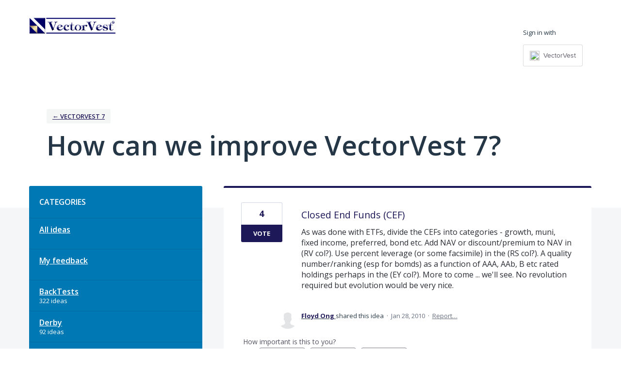

--- FILE ---
content_type: text/css
request_url: https://vectorvest.uservoice.com/web-portal-components/static/styles/site3.css
body_size: 82049
content:
@import url("https://fonts.googleapis.com/css?family=Open+Sans:300,400,600,700&display=fallback");

/*! normalize.css v8.0.1 | MIT License | github.com/necolas/normalize.css */html{line-height:1.15;-webkit-text-size-adjust:100%}body{margin:0}main{display:block}h1{font-size:2em;margin:.67em 0}hr{box-sizing:content-box;height:0;overflow:visible}pre{font-family:monospace,monospace;font-size:1em}a{background-color:transparent}abbr[title]{border-bottom:none;text-decoration:underline;-webkit-text-decoration:underline dotted;text-decoration:underline dotted}b,strong{font-weight:bolder}code,kbd,samp{font-family:monospace,monospace;font-size:1em}small{font-size:80%}sub,sup{font-size:75%;line-height:0;position:relative;vertical-align:baseline}sub{bottom:-.25em}sup{top:-.5em}img{border-style:none}button,input,optgroup,select,textarea{font-family:inherit;font-size:100%;line-height:1.15;margin:0}button,input{overflow:visible}button,select{text-transform:none}[type=button],[type=reset],[type=submit],button{-webkit-appearance:button}[type=button]::-moz-focus-inner,[type=reset]::-moz-focus-inner,[type=submit]::-moz-focus-inner,button::-moz-focus-inner{border-style:none;padding:0}[type=button]:-moz-focusring,[type=reset]:-moz-focusring,[type=submit]:-moz-focusring,button:-moz-focusring{outline:1px dotted ButtonText}fieldset{padding:.35em .75em .625em}legend{box-sizing:border-box;color:inherit;display:table;max-width:100%;padding:0;white-space:normal}progress{vertical-align:baseline}textarea{overflow:auto}[type=checkbox],[type=radio]{box-sizing:border-box;padding:0}[type=number]::-webkit-inner-spin-button,[type=number]::-webkit-outer-spin-button{height:auto}[type=search]{-webkit-appearance:textfield;outline-offset:-2px}[type=search]::-webkit-search-decoration{-webkit-appearance:none}::-webkit-file-upload-button{-webkit-appearance:button;font:inherit}details{display:block}summary{display:list-item}[hidden],template{display:none}blockquote,dd,dl,figure,h1,h2,h3,h4,h5,h6,hr,p,pre{margin:0}button{background-color:transparent;background-image:none}button:focus{outline:1px dotted;outline:5px auto -webkit-focus-ring-color}fieldset,ol,ul{margin:0;padding:0}ol,ul{list-style:none}html{font-family:system-ui,-apple-system,BlinkMacSystemFont,Segoe UI,Roboto,Helvetica Neue,Arial,Noto Sans,sans-serif,Apple Color Emoji,Segoe UI Emoji,Segoe UI Symbol,Noto Color Emoji;line-height:1.5}*,:after,:before{box-sizing:border-box;border:0 solid}hr{border-top-width:1px}img{border-style:solid}textarea{resize:vertical}input::-moz-placeholder,textarea::-moz-placeholder{color:#a0aec0}input:-ms-input-placeholder,textarea:-ms-input-placeholder{color:#a0aec0}input::placeholder,textarea::placeholder{color:#a0aec0}[role=button],button{cursor:pointer}table{border-collapse:collapse}h1,h2,h3,h4,h5,h6{font-size:inherit;font-weight:inherit}a{color:inherit;text-decoration:inherit}button,input,optgroup,select,textarea{padding:0;line-height:inherit;color:inherit}code,kbd,pre,samp{font-family:Menlo,Monaco,Consolas,Liberation Mono,Courier New,monospace}audio,canvas,embed,iframe,img,object,svg,video{display:block;vertical-align:middle}img,video{max-width:100%;height:auto}.container{width:100%}.space-y-0>:not(template)~:not(template){--space-y-reverse:0;margin-top:calc(0px*(1 - var(--space-y-reverse)));margin-bottom:calc(0px*var(--space-y-reverse))}.space-x-0>:not(template)~:not(template){--space-x-reverse:0;margin-right:calc(0px*var(--space-x-reverse));margin-left:calc(0px*(1 - var(--space-x-reverse)))}.space-y-1>:not(template)~:not(template){--space-y-reverse:0;margin-top:calc(6px*(1 - var(--space-y-reverse)));margin-bottom:calc(6px*var(--space-y-reverse))}.space-x-1>:not(template)~:not(template){--space-x-reverse:0;margin-right:calc(6px*var(--space-x-reverse));margin-left:calc(6px*(1 - var(--space-x-reverse)))}.space-y-2>:not(template)~:not(template){--space-y-reverse:0;margin-top:calc(12px*(1 - var(--space-y-reverse)));margin-bottom:calc(12px*var(--space-y-reverse))}.space-x-2>:not(template)~:not(template){--space-x-reverse:0;margin-right:calc(12px*var(--space-x-reverse));margin-left:calc(12px*(1 - var(--space-x-reverse)))}.space-y-3>:not(template)~:not(template){--space-y-reverse:0;margin-top:calc(18px*(1 - var(--space-y-reverse)));margin-bottom:calc(18px*var(--space-y-reverse))}.space-x-3>:not(template)~:not(template){--space-x-reverse:0;margin-right:calc(18px*var(--space-x-reverse));margin-left:calc(18px*(1 - var(--space-x-reverse)))}.space-y-4>:not(template)~:not(template){--space-y-reverse:0;margin-top:calc(24px*(1 - var(--space-y-reverse)));margin-bottom:calc(24px*var(--space-y-reverse))}.space-x-4>:not(template)~:not(template){--space-x-reverse:0;margin-right:calc(24px*var(--space-x-reverse));margin-left:calc(24px*(1 - var(--space-x-reverse)))}.space-y-5>:not(template)~:not(template){--space-y-reverse:0;margin-top:calc(30px*(1 - var(--space-y-reverse)));margin-bottom:calc(30px*var(--space-y-reverse))}.space-x-5>:not(template)~:not(template){--space-x-reverse:0;margin-right:calc(30px*var(--space-x-reverse));margin-left:calc(30px*(1 - var(--space-x-reverse)))}.space-y-6>:not(template)~:not(template){--space-y-reverse:0;margin-top:calc(36px*(1 - var(--space-y-reverse)));margin-bottom:calc(36px*var(--space-y-reverse))}.space-x-6>:not(template)~:not(template){--space-x-reverse:0;margin-right:calc(36px*var(--space-x-reverse));margin-left:calc(36px*(1 - var(--space-x-reverse)))}.space-y-7>:not(template)~:not(template){--space-y-reverse:0;margin-top:calc(42px*(1 - var(--space-y-reverse)));margin-bottom:calc(42px*var(--space-y-reverse))}.space-x-7>:not(template)~:not(template){--space-x-reverse:0;margin-right:calc(42px*var(--space-x-reverse));margin-left:calc(42px*(1 - var(--space-x-reverse)))}.space-y-8>:not(template)~:not(template){--space-y-reverse:0;margin-top:calc(48px*(1 - var(--space-y-reverse)));margin-bottom:calc(48px*var(--space-y-reverse))}.space-x-8>:not(template)~:not(template){--space-x-reverse:0;margin-right:calc(48px*var(--space-x-reverse));margin-left:calc(48px*(1 - var(--space-x-reverse)))}.space-y-9>:not(template)~:not(template){--space-y-reverse:0;margin-top:calc(54px*(1 - var(--space-y-reverse)));margin-bottom:calc(54px*var(--space-y-reverse))}.space-x-9>:not(template)~:not(template){--space-x-reverse:0;margin-right:calc(54px*var(--space-x-reverse));margin-left:calc(54px*(1 - var(--space-x-reverse)))}.space-y-10>:not(template)~:not(template){--space-y-reverse:0;margin-top:calc(60px*(1 - var(--space-y-reverse)));margin-bottom:calc(60px*var(--space-y-reverse))}.space-x-10>:not(template)~:not(template){--space-x-reverse:0;margin-right:calc(60px*var(--space-x-reverse));margin-left:calc(60px*(1 - var(--space-x-reverse)))}.space-y-11>:not(template)~:not(template){--space-y-reverse:0;margin-top:calc(66px*(1 - var(--space-y-reverse)));margin-bottom:calc(66px*var(--space-y-reverse))}.space-x-11>:not(template)~:not(template){--space-x-reverse:0;margin-right:calc(66px*var(--space-x-reverse));margin-left:calc(66px*(1 - var(--space-x-reverse)))}.space-y-12>:not(template)~:not(template){--space-y-reverse:0;margin-top:calc(72px*(1 - var(--space-y-reverse)));margin-bottom:calc(72px*var(--space-y-reverse))}.space-x-12>:not(template)~:not(template){--space-x-reverse:0;margin-right:calc(72px*var(--space-x-reverse));margin-left:calc(72px*(1 - var(--space-x-reverse)))}.space-y-13>:not(template)~:not(template){--space-y-reverse:0;margin-top:calc(78px*(1 - var(--space-y-reverse)));margin-bottom:calc(78px*var(--space-y-reverse))}.space-x-13>:not(template)~:not(template){--space-x-reverse:0;margin-right:calc(78px*var(--space-x-reverse));margin-left:calc(78px*(1 - var(--space-x-reverse)))}.space-y-14>:not(template)~:not(template){--space-y-reverse:0;margin-top:calc(84px*(1 - var(--space-y-reverse)));margin-bottom:calc(84px*var(--space-y-reverse))}.space-x-14>:not(template)~:not(template){--space-x-reverse:0;margin-right:calc(84px*var(--space-x-reverse));margin-left:calc(84px*(1 - var(--space-x-reverse)))}.space-y-15>:not(template)~:not(template){--space-y-reverse:0;margin-top:calc(90px*(1 - var(--space-y-reverse)));margin-bottom:calc(90px*var(--space-y-reverse))}.space-x-15>:not(template)~:not(template){--space-x-reverse:0;margin-right:calc(90px*var(--space-x-reverse));margin-left:calc(90px*(1 - var(--space-x-reverse)))}.space-y-16>:not(template)~:not(template){--space-y-reverse:0;margin-top:calc(96px*(1 - var(--space-y-reverse)));margin-bottom:calc(96px*var(--space-y-reverse))}.space-x-16>:not(template)~:not(template){--space-x-reverse:0;margin-right:calc(96px*var(--space-x-reverse));margin-left:calc(96px*(1 - var(--space-x-reverse)))}.space-y-17>:not(template)~:not(template){--space-y-reverse:0;margin-top:calc(102px*(1 - var(--space-y-reverse)));margin-bottom:calc(102px*var(--space-y-reverse))}.space-x-17>:not(template)~:not(template){--space-x-reverse:0;margin-right:calc(102px*var(--space-x-reverse));margin-left:calc(102px*(1 - var(--space-x-reverse)))}.space-y-18>:not(template)~:not(template){--space-y-reverse:0;margin-top:calc(108px*(1 - var(--space-y-reverse)));margin-bottom:calc(108px*var(--space-y-reverse))}.space-x-18>:not(template)~:not(template){--space-x-reverse:0;margin-right:calc(108px*var(--space-x-reverse));margin-left:calc(108px*(1 - var(--space-x-reverse)))}.space-y-19>:not(template)~:not(template){--space-y-reverse:0;margin-top:calc(114px*(1 - var(--space-y-reverse)));margin-bottom:calc(114px*var(--space-y-reverse))}.space-x-19>:not(template)~:not(template){--space-x-reverse:0;margin-right:calc(114px*var(--space-x-reverse));margin-left:calc(114px*(1 - var(--space-x-reverse)))}.space-y-20>:not(template)~:not(template){--space-y-reverse:0;margin-top:calc(120px*(1 - var(--space-y-reverse)));margin-bottom:calc(120px*var(--space-y-reverse))}.space-x-20>:not(template)~:not(template){--space-x-reverse:0;margin-right:calc(120px*var(--space-x-reverse));margin-left:calc(120px*(1 - var(--space-x-reverse)))}.space-y-1px>:not(template)~:not(template){--space-y-reverse:0;margin-top:calc(1px*(1 - var(--space-y-reverse)));margin-bottom:calc(1px*var(--space-y-reverse))}.space-x-1px>:not(template)~:not(template){--space-x-reverse:0;margin-right:calc(1px*var(--space-x-reverse));margin-left:calc(1px*(1 - var(--space-x-reverse)))}.space-y-2px>:not(template)~:not(template){--space-y-reverse:0;margin-top:calc(2px*(1 - var(--space-y-reverse)));margin-bottom:calc(2px*var(--space-y-reverse))}.space-x-2px>:not(template)~:not(template){--space-x-reverse:0;margin-right:calc(2px*var(--space-x-reverse));margin-left:calc(2px*(1 - var(--space-x-reverse)))}.space-y-3px>:not(template)~:not(template){--space-y-reverse:0;margin-top:calc(3px*(1 - var(--space-y-reverse)));margin-bottom:calc(3px*var(--space-y-reverse))}.space-x-3px>:not(template)~:not(template){--space-x-reverse:0;margin-right:calc(3px*var(--space-x-reverse));margin-left:calc(3px*(1 - var(--space-x-reverse)))}.space-y-4px>:not(template)~:not(template){--space-y-reverse:0;margin-top:calc(4px*(1 - var(--space-y-reverse)));margin-bottom:calc(4px*var(--space-y-reverse))}.space-x-4px>:not(template)~:not(template){--space-x-reverse:0;margin-right:calc(4px*var(--space-x-reverse));margin-left:calc(4px*(1 - var(--space-x-reverse)))}.space-y-5px>:not(template)~:not(template){--space-y-reverse:0;margin-top:calc(5px*(1 - var(--space-y-reverse)));margin-bottom:calc(5px*var(--space-y-reverse))}.space-x-5px>:not(template)~:not(template){--space-x-reverse:0;margin-right:calc(5px*var(--space-x-reverse));margin-left:calc(5px*(1 - var(--space-x-reverse)))}.space-y-6px>:not(template)~:not(template){--space-y-reverse:0;margin-top:calc(6px*(1 - var(--space-y-reverse)));margin-bottom:calc(6px*var(--space-y-reverse))}.space-x-6px>:not(template)~:not(template){--space-x-reverse:0;margin-right:calc(6px*var(--space-x-reverse));margin-left:calc(6px*(1 - var(--space-x-reverse)))}.space-y-7px>:not(template)~:not(template){--space-y-reverse:0;margin-top:calc(7px*(1 - var(--space-y-reverse)));margin-bottom:calc(7px*var(--space-y-reverse))}.space-x-7px>:not(template)~:not(template){--space-x-reverse:0;margin-right:calc(7px*var(--space-x-reverse));margin-left:calc(7px*(1 - var(--space-x-reverse)))}.space-y-8px>:not(template)~:not(template){--space-y-reverse:0;margin-top:calc(8px*(1 - var(--space-y-reverse)));margin-bottom:calc(8px*var(--space-y-reverse))}.space-x-8px>:not(template)~:not(template){--space-x-reverse:0;margin-right:calc(8px*var(--space-x-reverse));margin-left:calc(8px*(1 - var(--space-x-reverse)))}.space-y-9px>:not(template)~:not(template){--space-y-reverse:0;margin-top:calc(9px*(1 - var(--space-y-reverse)));margin-bottom:calc(9px*var(--space-y-reverse))}.space-x-9px>:not(template)~:not(template){--space-x-reverse:0;margin-right:calc(9px*var(--space-x-reverse));margin-left:calc(9px*(1 - var(--space-x-reverse)))}.space-y-10px>:not(template)~:not(template){--space-y-reverse:0;margin-top:calc(10px*(1 - var(--space-y-reverse)));margin-bottom:calc(10px*var(--space-y-reverse))}.space-x-10px>:not(template)~:not(template){--space-x-reverse:0;margin-right:calc(10px*var(--space-x-reverse));margin-left:calc(10px*(1 - var(--space-x-reverse)))}.-space-y-0>:not(template)~:not(template){--space-y-reverse:0;margin-top:calc(0px*(1 - var(--space-y-reverse)));margin-bottom:calc(0px*var(--space-y-reverse))}.-space-x-0>:not(template)~:not(template){--space-x-reverse:0;margin-right:calc(0px*var(--space-x-reverse));margin-left:calc(0px*(1 - var(--space-x-reverse)))}.-space-y-1>:not(template)~:not(template){--space-y-reverse:0;margin-top:calc(-6px*(1 - var(--space-y-reverse)));margin-bottom:calc(-6px*var(--space-y-reverse))}.-space-x-1>:not(template)~:not(template){--space-x-reverse:0;margin-right:calc(-6px*var(--space-x-reverse));margin-left:calc(-6px*(1 - var(--space-x-reverse)))}.-space-y-2>:not(template)~:not(template){--space-y-reverse:0;margin-top:calc(-12px*(1 - var(--space-y-reverse)));margin-bottom:calc(-12px*var(--space-y-reverse))}.-space-x-2>:not(template)~:not(template){--space-x-reverse:0;margin-right:calc(-12px*var(--space-x-reverse));margin-left:calc(-12px*(1 - var(--space-x-reverse)))}.-space-y-3>:not(template)~:not(template){--space-y-reverse:0;margin-top:calc(-18px*(1 - var(--space-y-reverse)));margin-bottom:calc(-18px*var(--space-y-reverse))}.-space-x-3>:not(template)~:not(template){--space-x-reverse:0;margin-right:calc(-18px*var(--space-x-reverse));margin-left:calc(-18px*(1 - var(--space-x-reverse)))}.-space-y-4>:not(template)~:not(template){--space-y-reverse:0;margin-top:calc(-24px*(1 - var(--space-y-reverse)));margin-bottom:calc(-24px*var(--space-y-reverse))}.-space-x-4>:not(template)~:not(template){--space-x-reverse:0;margin-right:calc(-24px*var(--space-x-reverse));margin-left:calc(-24px*(1 - var(--space-x-reverse)))}.-space-y-5>:not(template)~:not(template){--space-y-reverse:0;margin-top:calc(-30px*(1 - var(--space-y-reverse)));margin-bottom:calc(-30px*var(--space-y-reverse))}.-space-x-5>:not(template)~:not(template){--space-x-reverse:0;margin-right:calc(-30px*var(--space-x-reverse));margin-left:calc(-30px*(1 - var(--space-x-reverse)))}.-space-y-6>:not(template)~:not(template){--space-y-reverse:0;margin-top:calc(-36px*(1 - var(--space-y-reverse)));margin-bottom:calc(-36px*var(--space-y-reverse))}.-space-x-6>:not(template)~:not(template){--space-x-reverse:0;margin-right:calc(-36px*var(--space-x-reverse));margin-left:calc(-36px*(1 - var(--space-x-reverse)))}.-space-y-7>:not(template)~:not(template){--space-y-reverse:0;margin-top:calc(-42px*(1 - var(--space-y-reverse)));margin-bottom:calc(-42px*var(--space-y-reverse))}.-space-x-7>:not(template)~:not(template){--space-x-reverse:0;margin-right:calc(-42px*var(--space-x-reverse));margin-left:calc(-42px*(1 - var(--space-x-reverse)))}.-space-y-8>:not(template)~:not(template){--space-y-reverse:0;margin-top:calc(-48px*(1 - var(--space-y-reverse)));margin-bottom:calc(-48px*var(--space-y-reverse))}.-space-x-8>:not(template)~:not(template){--space-x-reverse:0;margin-right:calc(-48px*var(--space-x-reverse));margin-left:calc(-48px*(1 - var(--space-x-reverse)))}.-space-y-9>:not(template)~:not(template){--space-y-reverse:0;margin-top:calc(-54px*(1 - var(--space-y-reverse)));margin-bottom:calc(-54px*var(--space-y-reverse))}.-space-x-9>:not(template)~:not(template){--space-x-reverse:0;margin-right:calc(-54px*var(--space-x-reverse));margin-left:calc(-54px*(1 - var(--space-x-reverse)))}.-space-y-10>:not(template)~:not(template){--space-y-reverse:0;margin-top:calc(-60px*(1 - var(--space-y-reverse)));margin-bottom:calc(-60px*var(--space-y-reverse))}.-space-x-10>:not(template)~:not(template){--space-x-reverse:0;margin-right:calc(-60px*var(--space-x-reverse));margin-left:calc(-60px*(1 - var(--space-x-reverse)))}.-space-y-11>:not(template)~:not(template){--space-y-reverse:0;margin-top:calc(-66px*(1 - var(--space-y-reverse)));margin-bottom:calc(-66px*var(--space-y-reverse))}.-space-x-11>:not(template)~:not(template){--space-x-reverse:0;margin-right:calc(-66px*var(--space-x-reverse));margin-left:calc(-66px*(1 - var(--space-x-reverse)))}.-space-y-12>:not(template)~:not(template){--space-y-reverse:0;margin-top:calc(-72px*(1 - var(--space-y-reverse)));margin-bottom:calc(-72px*var(--space-y-reverse))}.-space-x-12>:not(template)~:not(template){--space-x-reverse:0;margin-right:calc(-72px*var(--space-x-reverse));margin-left:calc(-72px*(1 - var(--space-x-reverse)))}.-space-y-13>:not(template)~:not(template){--space-y-reverse:0;margin-top:calc(-78px*(1 - var(--space-y-reverse)));margin-bottom:calc(-78px*var(--space-y-reverse))}.-space-x-13>:not(template)~:not(template){--space-x-reverse:0;margin-right:calc(-78px*var(--space-x-reverse));margin-left:calc(-78px*(1 - var(--space-x-reverse)))}.-space-y-14>:not(template)~:not(template){--space-y-reverse:0;margin-top:calc(-84px*(1 - var(--space-y-reverse)));margin-bottom:calc(-84px*var(--space-y-reverse))}.-space-x-14>:not(template)~:not(template){--space-x-reverse:0;margin-right:calc(-84px*var(--space-x-reverse));margin-left:calc(-84px*(1 - var(--space-x-reverse)))}.-space-y-15>:not(template)~:not(template){--space-y-reverse:0;margin-top:calc(-90px*(1 - var(--space-y-reverse)));margin-bottom:calc(-90px*var(--space-y-reverse))}.-space-x-15>:not(template)~:not(template){--space-x-reverse:0;margin-right:calc(-90px*var(--space-x-reverse));margin-left:calc(-90px*(1 - var(--space-x-reverse)))}.-space-y-16>:not(template)~:not(template){--space-y-reverse:0;margin-top:calc(-96px*(1 - var(--space-y-reverse)));margin-bottom:calc(-96px*var(--space-y-reverse))}.-space-x-16>:not(template)~:not(template){--space-x-reverse:0;margin-right:calc(-96px*var(--space-x-reverse));margin-left:calc(-96px*(1 - var(--space-x-reverse)))}.-space-y-17>:not(template)~:not(template){--space-y-reverse:0;margin-top:calc(-102px*(1 - var(--space-y-reverse)));margin-bottom:calc(-102px*var(--space-y-reverse))}.-space-x-17>:not(template)~:not(template){--space-x-reverse:0;margin-right:calc(-102px*var(--space-x-reverse));margin-left:calc(-102px*(1 - var(--space-x-reverse)))}.-space-y-18>:not(template)~:not(template){--space-y-reverse:0;margin-top:calc(-108px*(1 - var(--space-y-reverse)));margin-bottom:calc(-108px*var(--space-y-reverse))}.-space-x-18>:not(template)~:not(template){--space-x-reverse:0;margin-right:calc(-108px*var(--space-x-reverse));margin-left:calc(-108px*(1 - var(--space-x-reverse)))}.-space-y-19>:not(template)~:not(template){--space-y-reverse:0;margin-top:calc(-114px*(1 - var(--space-y-reverse)));margin-bottom:calc(-114px*var(--space-y-reverse))}.-space-x-19>:not(template)~:not(template){--space-x-reverse:0;margin-right:calc(-114px*var(--space-x-reverse));margin-left:calc(-114px*(1 - var(--space-x-reverse)))}.-space-y-20>:not(template)~:not(template){--space-y-reverse:0;margin-top:calc(-120px*(1 - var(--space-y-reverse)));margin-bottom:calc(-120px*var(--space-y-reverse))}.-space-x-20>:not(template)~:not(template){--space-x-reverse:0;margin-right:calc(-120px*var(--space-x-reverse));margin-left:calc(-120px*(1 - var(--space-x-reverse)))}.-space-y-1px>:not(template)~:not(template){--space-y-reverse:0;margin-top:calc(-1px*(1 - var(--space-y-reverse)));margin-bottom:calc(-1px*var(--space-y-reverse))}.-space-x-1px>:not(template)~:not(template){--space-x-reverse:0;margin-right:calc(-1px*var(--space-x-reverse));margin-left:calc(-1px*(1 - var(--space-x-reverse)))}.-space-y-2px>:not(template)~:not(template){--space-y-reverse:0;margin-top:calc(-2px*(1 - var(--space-y-reverse)));margin-bottom:calc(-2px*var(--space-y-reverse))}.-space-x-2px>:not(template)~:not(template){--space-x-reverse:0;margin-right:calc(-2px*var(--space-x-reverse));margin-left:calc(-2px*(1 - var(--space-x-reverse)))}.-space-y-3px>:not(template)~:not(template){--space-y-reverse:0;margin-top:calc(-3px*(1 - var(--space-y-reverse)));margin-bottom:calc(-3px*var(--space-y-reverse))}.-space-x-3px>:not(template)~:not(template){--space-x-reverse:0;margin-right:calc(-3px*var(--space-x-reverse));margin-left:calc(-3px*(1 - var(--space-x-reverse)))}.-space-y-4px>:not(template)~:not(template){--space-y-reverse:0;margin-top:calc(-4px*(1 - var(--space-y-reverse)));margin-bottom:calc(-4px*var(--space-y-reverse))}.-space-x-4px>:not(template)~:not(template){--space-x-reverse:0;margin-right:calc(-4px*var(--space-x-reverse));margin-left:calc(-4px*(1 - var(--space-x-reverse)))}.-space-y-5px>:not(template)~:not(template){--space-y-reverse:0;margin-top:calc(-5px*(1 - var(--space-y-reverse)));margin-bottom:calc(-5px*var(--space-y-reverse))}.-space-x-5px>:not(template)~:not(template){--space-x-reverse:0;margin-right:calc(-5px*var(--space-x-reverse));margin-left:calc(-5px*(1 - var(--space-x-reverse)))}.-space-y-6px>:not(template)~:not(template){--space-y-reverse:0;margin-top:calc(-6px*(1 - var(--space-y-reverse)));margin-bottom:calc(-6px*var(--space-y-reverse))}.-space-x-6px>:not(template)~:not(template){--space-x-reverse:0;margin-right:calc(-6px*var(--space-x-reverse));margin-left:calc(-6px*(1 - var(--space-x-reverse)))}.-space-y-7px>:not(template)~:not(template){--space-y-reverse:0;margin-top:calc(-7px*(1 - var(--space-y-reverse)));margin-bottom:calc(-7px*var(--space-y-reverse))}.-space-x-7px>:not(template)~:not(template){--space-x-reverse:0;margin-right:calc(-7px*var(--space-x-reverse));margin-left:calc(-7px*(1 - var(--space-x-reverse)))}.-space-y-8px>:not(template)~:not(template){--space-y-reverse:0;margin-top:calc(-8px*(1 - var(--space-y-reverse)));margin-bottom:calc(-8px*var(--space-y-reverse))}.-space-x-8px>:not(template)~:not(template){--space-x-reverse:0;margin-right:calc(-8px*var(--space-x-reverse));margin-left:calc(-8px*(1 - var(--space-x-reverse)))}.-space-y-9px>:not(template)~:not(template){--space-y-reverse:0;margin-top:calc(-9px*(1 - var(--space-y-reverse)));margin-bottom:calc(-9px*var(--space-y-reverse))}.-space-x-9px>:not(template)~:not(template){--space-x-reverse:0;margin-right:calc(-9px*var(--space-x-reverse));margin-left:calc(-9px*(1 - var(--space-x-reverse)))}.-space-y-10px>:not(template)~:not(template){--space-y-reverse:0;margin-top:calc(-10px*(1 - var(--space-y-reverse)));margin-bottom:calc(-10px*var(--space-y-reverse))}.-space-x-10px>:not(template)~:not(template){--space-x-reverse:0;margin-right:calc(-10px*var(--space-x-reverse));margin-left:calc(-10px*(1 - var(--space-x-reverse)))}.space-y-reverse>:not(template)~:not(template){--space-y-reverse:1}.space-x-reverse>:not(template)~:not(template){--space-x-reverse:1}.divide-y-0>:not(template)~:not(template){--divide-y-reverse:0;border-top-width:calc(0px*(1 - var(--divide-y-reverse)));border-bottom-width:calc(0px*var(--divide-y-reverse))}.divide-x-0>:not(template)~:not(template){--divide-x-reverse:0;border-right-width:calc(0px*var(--divide-x-reverse));border-left-width:calc(0px*(1 - var(--divide-x-reverse)))}.divide-y-2>:not(template)~:not(template){--divide-y-reverse:0;border-top-width:calc(2px*(1 - var(--divide-y-reverse)));border-bottom-width:calc(2px*var(--divide-y-reverse))}.divide-x-2>:not(template)~:not(template){--divide-x-reverse:0;border-right-width:calc(2px*var(--divide-x-reverse));border-left-width:calc(2px*(1 - var(--divide-x-reverse)))}.divide-y-4>:not(template)~:not(template){--divide-y-reverse:0;border-top-width:calc(4px*(1 - var(--divide-y-reverse)));border-bottom-width:calc(4px*var(--divide-y-reverse))}.divide-x-4>:not(template)~:not(template){--divide-x-reverse:0;border-right-width:calc(4px*var(--divide-x-reverse));border-left-width:calc(4px*(1 - var(--divide-x-reverse)))}.divide-y-8>:not(template)~:not(template){--divide-y-reverse:0;border-top-width:calc(8px*(1 - var(--divide-y-reverse)));border-bottom-width:calc(8px*var(--divide-y-reverse))}.divide-x-8>:not(template)~:not(template){--divide-x-reverse:0;border-right-width:calc(8px*var(--divide-x-reverse));border-left-width:calc(8px*(1 - var(--divide-x-reverse)))}.divide-y>:not(template)~:not(template){--divide-y-reverse:0;border-top-width:calc(1px*(1 - var(--divide-y-reverse)));border-bottom-width:calc(1px*var(--divide-y-reverse))}.divide-x>:not(template)~:not(template){--divide-x-reverse:0;border-right-width:calc(1px*var(--divide-x-reverse));border-left-width:calc(1px*(1 - var(--divide-x-reverse)))}.divide-y-reverse>:not(template)~:not(template){--divide-y-reverse:1}.divide-x-reverse>:not(template)~:not(template){--divide-x-reverse:1}.divide-accent1>:not(template)~:not(template){--divide-opacity:1;border-color:#00b398;border-color:rgba(0,179,152,var(--divide-opacity))}.divide-accent2>:not(template)~:not(template){--divide-opacity:1;border-color:#ffa300;border-color:rgba(255,163,0,var(--divide-opacity))}.divide-accent3>:not(template)~:not(template){--divide-opacity:1;border-color:#963cbd;border-color:rgba(150,60,189,var(--divide-opacity))}.divide-accent4>:not(template)~:not(template){--divide-opacity:1;border-color:#9489f9;border-color:rgba(148,137,249,var(--divide-opacity))}.divide-base>:not(template)~:not(template){--divide-opacity:1;border-color:#253746;border-color:rgba(37,55,70,var(--divide-opacity))}.divide-base-light>:not(template)~:not(template){--divide-opacity:1;border-color:#425563;border-color:rgba(66,85,99,var(--divide-opacity))}.divide-black>:not(template)~:not(template){--divide-opacity:1;border-color:#000;border-color:rgba(0,0,0,var(--divide-opacity))}.divide-brand>:not(template)~:not(template){--divide-opacity:1;border-color:#ff671f;border-color:rgba(255,103,31,var(--divide-opacity))}.divide-error>:not(template)~:not(template){--divide-opacity:1;border-color:#d2323c;border-color:rgba(210,50,60,var(--divide-opacity))}.divide-focus-ring>:not(template)~:not(template){border-color:rgba(0,156,222,.6)}.divide-focus-ring-error>:not(template)~:not(template){border-color:rgba(210,50,60,.6)}.divide-link>:not(template)~:not(template){--divide-opacity:1;border-color:#009cde;border-color:rgba(0,156,222,var(--divide-opacity))}.divide-mark>:not(template)~:not(template){--divide-opacity:1;border-color:gold;border-color:rgba(255,215,0,var(--divide-opacity))}.divide-success>:not(template)~:not(template){--divide-opacity:1;border-color:#1ebc62;border-color:rgba(30,188,98,var(--divide-opacity))}.divide-warn>:not(template)~:not(template){--divide-opacity:1;border-color:#ffb405;border-color:rgba(255,180,5,var(--divide-opacity))}.divide-white>:not(template)~:not(template){--divide-opacity:1;border-color:#fff;border-color:rgba(255,255,255,var(--divide-opacity))}.divide-ia-demo>:not(template)~:not(template){--divide-opacity:1;border-color:#927ecc;border-color:rgba(146,126,204,var(--divide-opacity))}.divide-ia-warn>:not(template)~:not(template){--divide-opacity:1;border-color:#f6e652;border-color:rgba(246,230,82,var(--divide-opacity))}.divide-accent1-75>:not(template)~:not(template){border-color:rgba(0,179,152,.75)}.divide-accent1-50>:not(template)~:not(template){border-color:rgba(0,179,152,.5)}.divide-accent1-25>:not(template)~:not(template){border-color:rgba(0,179,152,.25)}.divide-accent1-20>:not(template)~:not(template){border-color:rgba(0,179,152,.2)}.divide-accent1-15>:not(template)~:not(template){border-color:rgba(0,179,152,.15)}.divide-accent1-10>:not(template)~:not(template){border-color:rgba(0,179,152,.1)}.divide-accent1-5>:not(template)~:not(template){border-color:rgba(0,179,152,.05)}.divide-accent1-3>:not(template)~:not(template){border-color:rgba(0,179,152,.03)}.divide-accent1-1>:not(template)~:not(template){border-color:rgba(0,179,152,.01)}.divide-accent2-75>:not(template)~:not(template){border-color:rgba(255,163,0,.75)}.divide-accent2-50>:not(template)~:not(template){border-color:rgba(255,163,0,.5)}.divide-accent2-25>:not(template)~:not(template){border-color:rgba(255,163,0,.25)}.divide-accent2-20>:not(template)~:not(template){border-color:rgba(255,163,0,.2)}.divide-accent2-15>:not(template)~:not(template){border-color:rgba(255,163,0,.15)}.divide-accent2-10>:not(template)~:not(template){border-color:rgba(255,163,0,.1)}.divide-accent2-5>:not(template)~:not(template){border-color:rgba(255,163,0,.05)}.divide-accent2-3>:not(template)~:not(template){border-color:rgba(255,163,0,.03)}.divide-accent2-1>:not(template)~:not(template){border-color:rgba(255,163,0,.01)}.divide-accent3-75>:not(template)~:not(template){border-color:rgba(150,60,189,.75)}.divide-accent3-50>:not(template)~:not(template){border-color:rgba(150,60,189,.5)}.divide-accent3-25>:not(template)~:not(template){border-color:rgba(150,60,189,.25)}.divide-accent3-20>:not(template)~:not(template){border-color:rgba(150,60,189,.2)}.divide-accent3-15>:not(template)~:not(template){border-color:rgba(150,60,189,.15)}.divide-accent3-10>:not(template)~:not(template){border-color:rgba(150,60,189,.1)}.divide-accent3-5>:not(template)~:not(template){border-color:rgba(150,60,189,.05)}.divide-accent3-3>:not(template)~:not(template){border-color:rgba(150,60,189,.03)}.divide-accent3-1>:not(template)~:not(template){border-color:rgba(150,60,189,.01)}.divide-accent4-75>:not(template)~:not(template){border-color:rgba(148,137,249,.75)}.divide-accent4-50>:not(template)~:not(template){border-color:rgba(148,137,249,.5)}.divide-accent4-25>:not(template)~:not(template){border-color:rgba(148,137,249,.25)}.divide-accent4-20>:not(template)~:not(template){border-color:rgba(148,137,249,.2)}.divide-accent4-15>:not(template)~:not(template){border-color:rgba(148,137,249,.15)}.divide-accent4-10>:not(template)~:not(template){border-color:rgba(148,137,249,.1)}.divide-accent4-5>:not(template)~:not(template){border-color:rgba(148,137,249,.05)}.divide-accent4-3>:not(template)~:not(template){border-color:rgba(148,137,249,.03)}.divide-accent4-1>:not(template)~:not(template){border-color:rgba(148,137,249,.01)}.divide-base-75>:not(template)~:not(template){border-color:rgba(37,55,70,.75)}.divide-base-50>:not(template)~:not(template){border-color:rgba(37,55,70,.5)}.divide-base-25>:not(template)~:not(template){border-color:rgba(37,55,70,.25)}.divide-base-20>:not(template)~:not(template){border-color:rgba(37,55,70,.2)}.divide-base-15>:not(template)~:not(template){border-color:rgba(37,55,70,.15)}.divide-base-10>:not(template)~:not(template){border-color:rgba(37,55,70,.1)}.divide-base-5>:not(template)~:not(template){border-color:rgba(37,55,70,.05)}.divide-base-3>:not(template)~:not(template){border-color:rgba(37,55,70,.03)}.divide-base-1>:not(template)~:not(template){border-color:rgba(37,55,70,.01)}.divide-base-light-75>:not(template)~:not(template){border-color:rgba(66,85,99,.75)}.divide-base-light-50>:not(template)~:not(template){border-color:rgba(66,85,99,.5)}.divide-base-light-25>:not(template)~:not(template){border-color:rgba(66,85,99,.25)}.divide-base-light-20>:not(template)~:not(template){border-color:rgba(66,85,99,.2)}.divide-base-light-15>:not(template)~:not(template){border-color:rgba(66,85,99,.15)}.divide-base-light-10>:not(template)~:not(template){border-color:rgba(66,85,99,.1)}.divide-base-light-5>:not(template)~:not(template){border-color:rgba(66,85,99,.05)}.divide-base-light-3>:not(template)~:not(template){border-color:rgba(66,85,99,.03)}.divide-base-light-1>:not(template)~:not(template){border-color:rgba(66,85,99,.01)}.divide-black-75>:not(template)~:not(template){border-color:rgba(0,0,0,.75)}.divide-black-50>:not(template)~:not(template){border-color:rgba(0,0,0,.5)}.divide-black-25>:not(template)~:not(template){border-color:rgba(0,0,0,.25)}.divide-black-20>:not(template)~:not(template){border-color:rgba(0,0,0,.2)}.divide-black-15>:not(template)~:not(template){border-color:rgba(0,0,0,.15)}.divide-black-10>:not(template)~:not(template){border-color:rgba(0,0,0,.1)}.divide-black-5>:not(template)~:not(template){border-color:rgba(0,0,0,.05)}.divide-black-3>:not(template)~:not(template){border-color:rgba(0,0,0,.03)}.divide-black-1>:not(template)~:not(template){border-color:rgba(0,0,0,.01)}.divide-brand-75>:not(template)~:not(template){border-color:rgba(255,103,31,.75)}.divide-brand-50>:not(template)~:not(template){border-color:rgba(255,103,31,.5)}.divide-brand-25>:not(template)~:not(template){border-color:rgba(255,103,31,.25)}.divide-brand-20>:not(template)~:not(template){border-color:rgba(255,103,31,.2)}.divide-brand-15>:not(template)~:not(template){border-color:rgba(255,103,31,.15)}.divide-brand-10>:not(template)~:not(template){border-color:rgba(255,103,31,.1)}.divide-brand-5>:not(template)~:not(template){border-color:rgba(255,103,31,.05)}.divide-brand-3>:not(template)~:not(template){border-color:rgba(255,103,31,.03)}.divide-brand-1>:not(template)~:not(template){border-color:rgba(255,103,31,.01)}.divide-error-75>:not(template)~:not(template){border-color:rgba(210,50,60,.75)}.divide-error-50>:not(template)~:not(template){border-color:rgba(210,50,60,.5)}.divide-error-25>:not(template)~:not(template){border-color:rgba(210,50,60,.25)}.divide-error-20>:not(template)~:not(template){border-color:rgba(210,50,60,.2)}.divide-error-15>:not(template)~:not(template){border-color:rgba(210,50,60,.15)}.divide-error-10>:not(template)~:not(template){border-color:rgba(210,50,60,.1)}.divide-error-5>:not(template)~:not(template){border-color:rgba(210,50,60,.05)}.divide-error-3>:not(template)~:not(template){border-color:rgba(210,50,60,.03)}.divide-error-1>:not(template)~:not(template){border-color:rgba(210,50,60,.01)}.divide-link-75>:not(template)~:not(template){border-color:rgba(0,156,222,.75)}.divide-link-50>:not(template)~:not(template){border-color:rgba(0,156,222,.5)}.divide-link-25>:not(template)~:not(template){border-color:rgba(0,156,222,.25)}.divide-link-20>:not(template)~:not(template){border-color:rgba(0,156,222,.2)}.divide-link-15>:not(template)~:not(template){border-color:rgba(0,156,222,.15)}.divide-link-10>:not(template)~:not(template){border-color:rgba(0,156,222,.1)}.divide-link-5>:not(template)~:not(template){border-color:rgba(0,156,222,.05)}.divide-link-3>:not(template)~:not(template){border-color:rgba(0,156,222,.03)}.divide-link-1>:not(template)~:not(template){border-color:rgba(0,156,222,.01)}.divide-mark-75>:not(template)~:not(template){border-color:rgba(255,215,0,.75)}.divide-mark-50>:not(template)~:not(template){border-color:rgba(255,215,0,.5)}.divide-mark-25>:not(template)~:not(template){border-color:rgba(255,215,0,.25)}.divide-mark-20>:not(template)~:not(template){border-color:rgba(255,215,0,.2)}.divide-mark-15>:not(template)~:not(template){border-color:rgba(255,215,0,.15)}.divide-mark-10>:not(template)~:not(template){border-color:rgba(255,215,0,.1)}.divide-mark-5>:not(template)~:not(template){border-color:rgba(255,215,0,.05)}.divide-mark-3>:not(template)~:not(template){border-color:rgba(255,215,0,.03)}.divide-mark-1>:not(template)~:not(template){border-color:rgba(255,215,0,.01)}.divide-success-75>:not(template)~:not(template){border-color:rgba(30,188,98,.75)}.divide-success-50>:not(template)~:not(template){border-color:rgba(30,188,98,.5)}.divide-success-25>:not(template)~:not(template){border-color:rgba(30,188,98,.25)}.divide-success-20>:not(template)~:not(template){border-color:rgba(30,188,98,.2)}.divide-success-15>:not(template)~:not(template){border-color:rgba(30,188,98,.15)}.divide-success-10>:not(template)~:not(template){border-color:rgba(30,188,98,.1)}.divide-success-5>:not(template)~:not(template){border-color:rgba(30,188,98,.05)}.divide-success-3>:not(template)~:not(template){border-color:rgba(30,188,98,.03)}.divide-success-1>:not(template)~:not(template){border-color:rgba(30,188,98,.01)}.divide-warn-75>:not(template)~:not(template){border-color:rgba(255,180,5,.75)}.divide-warn-50>:not(template)~:not(template){border-color:rgba(255,180,5,.5)}.divide-warn-25>:not(template)~:not(template){border-color:rgba(255,180,5,.25)}.divide-warn-20>:not(template)~:not(template){border-color:rgba(255,180,5,.2)}.divide-warn-15>:not(template)~:not(template){border-color:rgba(255,180,5,.15)}.divide-warn-10>:not(template)~:not(template){border-color:rgba(255,180,5,.1)}.divide-warn-5>:not(template)~:not(template){border-color:rgba(255,180,5,.05)}.divide-warn-3>:not(template)~:not(template){border-color:rgba(255,180,5,.03)}.divide-warn-1>:not(template)~:not(template){border-color:rgba(255,180,5,.01)}.divide-white-75>:not(template)~:not(template){border-color:hsla(0,0%,100%,.75)}.divide-white-50>:not(template)~:not(template){border-color:hsla(0,0%,100%,.5)}.divide-white-25>:not(template)~:not(template){border-color:hsla(0,0%,100%,.25)}.divide-white-20>:not(template)~:not(template){border-color:hsla(0,0%,100%,.2)}.divide-white-15>:not(template)~:not(template){border-color:hsla(0,0%,100%,.15)}.divide-white-10>:not(template)~:not(template){border-color:hsla(0,0%,100%,.1)}.divide-white-5>:not(template)~:not(template){border-color:hsla(0,0%,100%,.05)}.divide-white-3>:not(template)~:not(template){border-color:hsla(0,0%,100%,.03)}.divide-white-1>:not(template)~:not(template){border-color:hsla(0,0%,100%,.01)}.divide-ia-demo-75>:not(template)~:not(template){border-color:rgba(146,126,204,.75)}.divide-ia-demo-50>:not(template)~:not(template){border-color:rgba(146,126,204,.5)}.divide-ia-demo-25>:not(template)~:not(template){border-color:rgba(146,126,204,.25)}.divide-ia-demo-20>:not(template)~:not(template){border-color:rgba(146,126,204,.2)}.divide-ia-demo-15>:not(template)~:not(template){border-color:rgba(146,126,204,.15)}.divide-ia-demo-10>:not(template)~:not(template){border-color:rgba(146,126,204,.1)}.divide-ia-demo-5>:not(template)~:not(template){border-color:rgba(146,126,204,.05)}.divide-ia-demo-3>:not(template)~:not(template){border-color:rgba(146,126,204,.03)}.divide-ia-demo-1>:not(template)~:not(template){border-color:rgba(146,126,204,.01)}.divide-ia-warn-75>:not(template)~:not(template){border-color:rgba(246,230,82,.75)}.divide-ia-warn-50>:not(template)~:not(template){border-color:rgba(246,230,82,.5)}.divide-ia-warn-25>:not(template)~:not(template){border-color:rgba(246,230,82,.25)}.divide-ia-warn-20>:not(template)~:not(template){border-color:rgba(246,230,82,.2)}.divide-ia-warn-15>:not(template)~:not(template){border-color:rgba(246,230,82,.15)}.divide-ia-warn-10>:not(template)~:not(template){border-color:rgba(246,230,82,.1)}.divide-ia-warn-5>:not(template)~:not(template){border-color:rgba(246,230,82,.05)}.divide-ia-warn-3>:not(template)~:not(template){border-color:rgba(246,230,82,.03)}.divide-ia-warn-1>:not(template)~:not(template){border-color:rgba(246,230,82,.01)}.divide-solid>:not(template)~:not(template){border-style:solid}.divide-dashed>:not(template)~:not(template){border-style:dashed}.divide-dotted>:not(template)~:not(template){border-style:dotted}.divide-double>:not(template)~:not(template){border-style:double}.divide-none>:not(template)~:not(template){border-style:none}.divide-opacity-0>:not(template)~:not(template){--divide-opacity:0}.divide-opacity-25>:not(template)~:not(template){--divide-opacity:0.25}.divide-opacity-50>:not(template)~:not(template){--divide-opacity:0.5}.divide-opacity-75>:not(template)~:not(template){--divide-opacity:0.75}.divide-opacity-100>:not(template)~:not(template){--divide-opacity:1}.sr-only{position:absolute;width:1px;height:1px;padding:0;margin:-1px;overflow:hidden;clip:rect(0,0,0,0);white-space:nowrap;border-width:0}.not-sr-only{position:static;width:auto;height:auto;padding:0;margin:0;overflow:visible;clip:auto;white-space:normal}.focus\:sr-only:focus{position:absolute;width:1px;height:1px;padding:0;margin:-1px;overflow:hidden;clip:rect(0,0,0,0);white-space:nowrap;border-width:0}.focus\:not-sr-only:focus{position:static;width:auto;height:auto;padding:0;margin:0;overflow:visible;clip:auto;white-space:normal}.appearance-none{-webkit-appearance:none;-moz-appearance:none;appearance:none}.bg-fixed{background-attachment:fixed}.bg-local{background-attachment:local}.bg-scroll{background-attachment:scroll}.bg-clip-border{background-clip:border-box}.bg-clip-padding{background-clip:padding-box}.bg-clip-content{background-clip:content-box}.bg-clip-text{-webkit-background-clip:text;background-clip:text}.bg-accent1{--bg-opacity:1;background-color:#00b398;background-color:rgba(0,179,152,var(--bg-opacity))}.bg-accent2{--bg-opacity:1;background-color:#ffa300;background-color:rgba(255,163,0,var(--bg-opacity))}.bg-accent3{--bg-opacity:1;background-color:#963cbd;background-color:rgba(150,60,189,var(--bg-opacity))}.bg-accent4{--bg-opacity:1;background-color:#9489f9;background-color:rgba(148,137,249,var(--bg-opacity))}.bg-base{--bg-opacity:1;background-color:#253746;background-color:rgba(37,55,70,var(--bg-opacity))}.bg-base-light{--bg-opacity:1;background-color:#425563;background-color:rgba(66,85,99,var(--bg-opacity))}.bg-black{--bg-opacity:1;background-color:#000;background-color:rgba(0,0,0,var(--bg-opacity))}.bg-brand{--bg-opacity:1;background-color:#ff671f;background-color:rgba(255,103,31,var(--bg-opacity))}.bg-error{--bg-opacity:1;background-color:#d2323c;background-color:rgba(210,50,60,var(--bg-opacity))}.bg-focus-ring{background-color:rgba(0,156,222,.6)}.bg-focus-ring-error{background-color:rgba(210,50,60,.6)}.bg-link{--bg-opacity:1;background-color:#009cde;background-color:rgba(0,156,222,var(--bg-opacity))}.bg-mark{--bg-opacity:1;background-color:gold;background-color:rgba(255,215,0,var(--bg-opacity))}.bg-success{--bg-opacity:1;background-color:#1ebc62;background-color:rgba(30,188,98,var(--bg-opacity))}.bg-warn{--bg-opacity:1;background-color:#ffb405;background-color:rgba(255,180,5,var(--bg-opacity))}.bg-white{--bg-opacity:1;background-color:#fff;background-color:rgba(255,255,255,var(--bg-opacity))}.bg-ia-demo{--bg-opacity:1;background-color:#927ecc;background-color:rgba(146,126,204,var(--bg-opacity))}.bg-ia-warn{--bg-opacity:1;background-color:#f6e652;background-color:rgba(246,230,82,var(--bg-opacity))}.bg-accent1-75{background-color:rgba(0,179,152,.75)}.bg-accent1-50{background-color:rgba(0,179,152,.5)}.bg-accent1-25{background-color:rgba(0,179,152,.25)}.bg-accent1-20{background-color:rgba(0,179,152,.2)}.bg-accent1-15{background-color:rgba(0,179,152,.15)}.bg-accent1-10{background-color:rgba(0,179,152,.1)}.bg-accent1-5{background-color:rgba(0,179,152,.05)}.bg-accent1-3{background-color:rgba(0,179,152,.03)}.bg-accent1-1{background-color:rgba(0,179,152,.01)}.bg-accent2-75{background-color:rgba(255,163,0,.75)}.bg-accent2-50{background-color:rgba(255,163,0,.5)}.bg-accent2-25{background-color:rgba(255,163,0,.25)}.bg-accent2-20{background-color:rgba(255,163,0,.2)}.bg-accent2-15{background-color:rgba(255,163,0,.15)}.bg-accent2-10{background-color:rgba(255,163,0,.1)}.bg-accent2-5{background-color:rgba(255,163,0,.05)}.bg-accent2-3{background-color:rgba(255,163,0,.03)}.bg-accent2-1{background-color:rgba(255,163,0,.01)}.bg-accent3-75{background-color:rgba(150,60,189,.75)}.bg-accent3-50{background-color:rgba(150,60,189,.5)}.bg-accent3-25{background-color:rgba(150,60,189,.25)}.bg-accent3-20{background-color:rgba(150,60,189,.2)}.bg-accent3-15{background-color:rgba(150,60,189,.15)}.bg-accent3-10{background-color:rgba(150,60,189,.1)}.bg-accent3-5{background-color:rgba(150,60,189,.05)}.bg-accent3-3{background-color:rgba(150,60,189,.03)}.bg-accent3-1{background-color:rgba(150,60,189,.01)}.bg-accent4-75{background-color:rgba(148,137,249,.75)}.bg-accent4-50{background-color:rgba(148,137,249,.5)}.bg-accent4-25{background-color:rgba(148,137,249,.25)}.bg-accent4-20{background-color:rgba(148,137,249,.2)}.bg-accent4-15{background-color:rgba(148,137,249,.15)}.bg-accent4-10{background-color:rgba(148,137,249,.1)}.bg-accent4-5{background-color:rgba(148,137,249,.05)}.bg-accent4-3{background-color:rgba(148,137,249,.03)}.bg-accent4-1{background-color:rgba(148,137,249,.01)}.bg-base-75{background-color:rgba(37,55,70,.75)}.bg-base-50{background-color:rgba(37,55,70,.5)}.bg-base-25{background-color:rgba(37,55,70,.25)}.bg-base-20{background-color:rgba(37,55,70,.2)}.bg-base-15{background-color:rgba(37,55,70,.15)}.bg-base-10{background-color:rgba(37,55,70,.1)}.bg-base-5{background-color:rgba(37,55,70,.05)}.bg-base-3{background-color:rgba(37,55,70,.03)}.bg-base-1{background-color:rgba(37,55,70,.01)}.bg-base-light-75{background-color:rgba(66,85,99,.75)}.bg-base-light-50{background-color:rgba(66,85,99,.5)}.bg-base-light-25{background-color:rgba(66,85,99,.25)}.bg-base-light-20{background-color:rgba(66,85,99,.2)}.bg-base-light-15{background-color:rgba(66,85,99,.15)}.bg-base-light-10{background-color:rgba(66,85,99,.1)}.bg-base-light-5{background-color:rgba(66,85,99,.05)}.bg-base-light-3{background-color:rgba(66,85,99,.03)}.bg-base-light-1{background-color:rgba(66,85,99,.01)}.bg-black-75{background-color:rgba(0,0,0,.75)}.bg-black-50{background-color:rgba(0,0,0,.5)}.bg-black-25{background-color:rgba(0,0,0,.25)}.bg-black-20{background-color:rgba(0,0,0,.2)}.bg-black-15{background-color:rgba(0,0,0,.15)}.bg-black-10{background-color:rgba(0,0,0,.1)}.bg-black-5{background-color:rgba(0,0,0,.05)}.bg-black-3{background-color:rgba(0,0,0,.03)}.bg-black-1{background-color:rgba(0,0,0,.01)}.bg-brand-75{background-color:rgba(255,103,31,.75)}.bg-brand-50{background-color:rgba(255,103,31,.5)}.bg-brand-25{background-color:rgba(255,103,31,.25)}.bg-brand-20{background-color:rgba(255,103,31,.2)}.bg-brand-15{background-color:rgba(255,103,31,.15)}.bg-brand-10{background-color:rgba(255,103,31,.1)}.bg-brand-5{background-color:rgba(255,103,31,.05)}.bg-brand-3{background-color:rgba(255,103,31,.03)}.bg-brand-1{background-color:rgba(255,103,31,.01)}.bg-error-75{background-color:rgba(210,50,60,.75)}.bg-error-50{background-color:rgba(210,50,60,.5)}.bg-error-25{background-color:rgba(210,50,60,.25)}.bg-error-20{background-color:rgba(210,50,60,.2)}.bg-error-15{background-color:rgba(210,50,60,.15)}.bg-error-10{background-color:rgba(210,50,60,.1)}.bg-error-5{background-color:rgba(210,50,60,.05)}.bg-error-3{background-color:rgba(210,50,60,.03)}.bg-error-1{background-color:rgba(210,50,60,.01)}.bg-link-75{background-color:rgba(0,156,222,.75)}.bg-link-50{background-color:rgba(0,156,222,.5)}.bg-link-25{background-color:rgba(0,156,222,.25)}.bg-link-20{background-color:rgba(0,156,222,.2)}.bg-link-15{background-color:rgba(0,156,222,.15)}.bg-link-10{background-color:rgba(0,156,222,.1)}.bg-link-5{background-color:rgba(0,156,222,.05)}.bg-link-3{background-color:rgba(0,156,222,.03)}.bg-link-1{background-color:rgba(0,156,222,.01)}.bg-mark-75{background-color:rgba(255,215,0,.75)}.bg-mark-50{background-color:rgba(255,215,0,.5)}.bg-mark-25{background-color:rgba(255,215,0,.25)}.bg-mark-20{background-color:rgba(255,215,0,.2)}.bg-mark-15{background-color:rgba(255,215,0,.15)}.bg-mark-10{background-color:rgba(255,215,0,.1)}.bg-mark-5{background-color:rgba(255,215,0,.05)}.bg-mark-3{background-color:rgba(255,215,0,.03)}.bg-mark-1{background-color:rgba(255,215,0,.01)}.bg-success-75{background-color:rgba(30,188,98,.75)}.bg-success-50{background-color:rgba(30,188,98,.5)}.bg-success-25{background-color:rgba(30,188,98,.25)}.bg-success-20{background-color:rgba(30,188,98,.2)}.bg-success-15{background-color:rgba(30,188,98,.15)}.bg-success-10{background-color:rgba(30,188,98,.1)}.bg-success-5{background-color:rgba(30,188,98,.05)}.bg-success-3{background-color:rgba(30,188,98,.03)}.bg-success-1{background-color:rgba(30,188,98,.01)}.bg-warn-75{background-color:rgba(255,180,5,.75)}.bg-warn-50{background-color:rgba(255,180,5,.5)}.bg-warn-25{background-color:rgba(255,180,5,.25)}.bg-warn-20{background-color:rgba(255,180,5,.2)}.bg-warn-15{background-color:rgba(255,180,5,.15)}.bg-warn-10{background-color:rgba(255,180,5,.1)}.bg-warn-5{background-color:rgba(255,180,5,.05)}.bg-warn-3{background-color:rgba(255,180,5,.03)}.bg-warn-1{background-color:rgba(255,180,5,.01)}.bg-white-75{background-color:hsla(0,0%,100%,.75)}.bg-white-50{background-color:hsla(0,0%,100%,.5)}.bg-white-25{background-color:hsla(0,0%,100%,.25)}.bg-white-20{background-color:hsla(0,0%,100%,.2)}.bg-white-15{background-color:hsla(0,0%,100%,.15)}.bg-white-10{background-color:hsla(0,0%,100%,.1)}.bg-white-5{background-color:hsla(0,0%,100%,.05)}.bg-white-3{background-color:hsla(0,0%,100%,.03)}.bg-white-1{background-color:hsla(0,0%,100%,.01)}.bg-ia-demo-75{background-color:rgba(146,126,204,.75)}.bg-ia-demo-50{background-color:rgba(146,126,204,.5)}.bg-ia-demo-25{background-color:rgba(146,126,204,.25)}.bg-ia-demo-20{background-color:rgba(146,126,204,.2)}.bg-ia-demo-15{background-color:rgba(146,126,204,.15)}.bg-ia-demo-10{background-color:rgba(146,126,204,.1)}.bg-ia-demo-5{background-color:rgba(146,126,204,.05)}.bg-ia-demo-3{background-color:rgba(146,126,204,.03)}.bg-ia-demo-1{background-color:rgba(146,126,204,.01)}.bg-ia-warn-75{background-color:rgba(246,230,82,.75)}.bg-ia-warn-50{background-color:rgba(246,230,82,.5)}.bg-ia-warn-25{background-color:rgba(246,230,82,.25)}.bg-ia-warn-20{background-color:rgba(246,230,82,.2)}.bg-ia-warn-15{background-color:rgba(246,230,82,.15)}.bg-ia-warn-10{background-color:rgba(246,230,82,.1)}.bg-ia-warn-5{background-color:rgba(246,230,82,.05)}.bg-ia-warn-3{background-color:rgba(246,230,82,.03)}.bg-ia-warn-1{background-color:rgba(246,230,82,.01)}.group:hover .group-hover\:bg-accent1{--bg-opacity:1;background-color:#00b398;background-color:rgba(0,179,152,var(--bg-opacity))}.group:hover .group-hover\:bg-accent2{--bg-opacity:1;background-color:#ffa300;background-color:rgba(255,163,0,var(--bg-opacity))}.group:hover .group-hover\:bg-accent3{--bg-opacity:1;background-color:#963cbd;background-color:rgba(150,60,189,var(--bg-opacity))}.group:hover .group-hover\:bg-accent4{--bg-opacity:1;background-color:#9489f9;background-color:rgba(148,137,249,var(--bg-opacity))}.group:hover .group-hover\:bg-base{--bg-opacity:1;background-color:#253746;background-color:rgba(37,55,70,var(--bg-opacity))}.group:hover .group-hover\:bg-base-light{--bg-opacity:1;background-color:#425563;background-color:rgba(66,85,99,var(--bg-opacity))}.group:hover .group-hover\:bg-black{--bg-opacity:1;background-color:#000;background-color:rgba(0,0,0,var(--bg-opacity))}.group:hover .group-hover\:bg-brand{--bg-opacity:1;background-color:#ff671f;background-color:rgba(255,103,31,var(--bg-opacity))}.group:hover .group-hover\:bg-error{--bg-opacity:1;background-color:#d2323c;background-color:rgba(210,50,60,var(--bg-opacity))}.group:hover .group-hover\:bg-focus-ring{background-color:rgba(0,156,222,.6)}.group:hover .group-hover\:bg-focus-ring-error{background-color:rgba(210,50,60,.6)}.group:hover .group-hover\:bg-link{--bg-opacity:1;background-color:#009cde;background-color:rgba(0,156,222,var(--bg-opacity))}.group:hover .group-hover\:bg-mark{--bg-opacity:1;background-color:gold;background-color:rgba(255,215,0,var(--bg-opacity))}.group:hover .group-hover\:bg-success{--bg-opacity:1;background-color:#1ebc62;background-color:rgba(30,188,98,var(--bg-opacity))}.group:hover .group-hover\:bg-warn{--bg-opacity:1;background-color:#ffb405;background-color:rgba(255,180,5,var(--bg-opacity))}.group:hover .group-hover\:bg-white{--bg-opacity:1;background-color:#fff;background-color:rgba(255,255,255,var(--bg-opacity))}.group:hover .group-hover\:bg-ia-demo{--bg-opacity:1;background-color:#927ecc;background-color:rgba(146,126,204,var(--bg-opacity))}.group:hover .group-hover\:bg-ia-warn{--bg-opacity:1;background-color:#f6e652;background-color:rgba(246,230,82,var(--bg-opacity))}.group:hover .group-hover\:bg-accent1-75{background-color:rgba(0,179,152,.75)}.group:hover .group-hover\:bg-accent1-50{background-color:rgba(0,179,152,.5)}.group:hover .group-hover\:bg-accent1-25{background-color:rgba(0,179,152,.25)}.group:hover .group-hover\:bg-accent1-20{background-color:rgba(0,179,152,.2)}.group:hover .group-hover\:bg-accent1-15{background-color:rgba(0,179,152,.15)}.group:hover .group-hover\:bg-accent1-10{background-color:rgba(0,179,152,.1)}.group:hover .group-hover\:bg-accent1-5{background-color:rgba(0,179,152,.05)}.group:hover .group-hover\:bg-accent1-3{background-color:rgba(0,179,152,.03)}.group:hover .group-hover\:bg-accent1-1{background-color:rgba(0,179,152,.01)}.group:hover .group-hover\:bg-accent2-75{background-color:rgba(255,163,0,.75)}.group:hover .group-hover\:bg-accent2-50{background-color:rgba(255,163,0,.5)}.group:hover .group-hover\:bg-accent2-25{background-color:rgba(255,163,0,.25)}.group:hover .group-hover\:bg-accent2-20{background-color:rgba(255,163,0,.2)}.group:hover .group-hover\:bg-accent2-15{background-color:rgba(255,163,0,.15)}.group:hover .group-hover\:bg-accent2-10{background-color:rgba(255,163,0,.1)}.group:hover .group-hover\:bg-accent2-5{background-color:rgba(255,163,0,.05)}.group:hover .group-hover\:bg-accent2-3{background-color:rgba(255,163,0,.03)}.group:hover .group-hover\:bg-accent2-1{background-color:rgba(255,163,0,.01)}.group:hover .group-hover\:bg-accent3-75{background-color:rgba(150,60,189,.75)}.group:hover .group-hover\:bg-accent3-50{background-color:rgba(150,60,189,.5)}.group:hover .group-hover\:bg-accent3-25{background-color:rgba(150,60,189,.25)}.group:hover .group-hover\:bg-accent3-20{background-color:rgba(150,60,189,.2)}.group:hover .group-hover\:bg-accent3-15{background-color:rgba(150,60,189,.15)}.group:hover .group-hover\:bg-accent3-10{background-color:rgba(150,60,189,.1)}.group:hover .group-hover\:bg-accent3-5{background-color:rgba(150,60,189,.05)}.group:hover .group-hover\:bg-accent3-3{background-color:rgba(150,60,189,.03)}.group:hover .group-hover\:bg-accent3-1{background-color:rgba(150,60,189,.01)}.group:hover .group-hover\:bg-accent4-75{background-color:rgba(148,137,249,.75)}.group:hover .group-hover\:bg-accent4-50{background-color:rgba(148,137,249,.5)}.group:hover .group-hover\:bg-accent4-25{background-color:rgba(148,137,249,.25)}.group:hover .group-hover\:bg-accent4-20{background-color:rgba(148,137,249,.2)}.group:hover .group-hover\:bg-accent4-15{background-color:rgba(148,137,249,.15)}.group:hover .group-hover\:bg-accent4-10{background-color:rgba(148,137,249,.1)}.group:hover .group-hover\:bg-accent4-5{background-color:rgba(148,137,249,.05)}.group:hover .group-hover\:bg-accent4-3{background-color:rgba(148,137,249,.03)}.group:hover .group-hover\:bg-accent4-1{background-color:rgba(148,137,249,.01)}.group:hover .group-hover\:bg-base-75{background-color:rgba(37,55,70,.75)}.group:hover .group-hover\:bg-base-50{background-color:rgba(37,55,70,.5)}.group:hover .group-hover\:bg-base-25{background-color:rgba(37,55,70,.25)}.group:hover .group-hover\:bg-base-20{background-color:rgba(37,55,70,.2)}.group:hover .group-hover\:bg-base-15{background-color:rgba(37,55,70,.15)}.group:hover .group-hover\:bg-base-10{background-color:rgba(37,55,70,.1)}.group:hover .group-hover\:bg-base-5{background-color:rgba(37,55,70,.05)}.group:hover .group-hover\:bg-base-3{background-color:rgba(37,55,70,.03)}.group:hover .group-hover\:bg-base-1{background-color:rgba(37,55,70,.01)}.group:hover .group-hover\:bg-base-light-75{background-color:rgba(66,85,99,.75)}.group:hover .group-hover\:bg-base-light-50{background-color:rgba(66,85,99,.5)}.group:hover .group-hover\:bg-base-light-25{background-color:rgba(66,85,99,.25)}.group:hover .group-hover\:bg-base-light-20{background-color:rgba(66,85,99,.2)}.group:hover .group-hover\:bg-base-light-15{background-color:rgba(66,85,99,.15)}.group:hover .group-hover\:bg-base-light-10{background-color:rgba(66,85,99,.1)}.group:hover .group-hover\:bg-base-light-5{background-color:rgba(66,85,99,.05)}.group:hover .group-hover\:bg-base-light-3{background-color:rgba(66,85,99,.03)}.group:hover .group-hover\:bg-base-light-1{background-color:rgba(66,85,99,.01)}.group:hover .group-hover\:bg-black-75{background-color:rgba(0,0,0,.75)}.group:hover .group-hover\:bg-black-50{background-color:rgba(0,0,0,.5)}.group:hover .group-hover\:bg-black-25{background-color:rgba(0,0,0,.25)}.group:hover .group-hover\:bg-black-20{background-color:rgba(0,0,0,.2)}.group:hover .group-hover\:bg-black-15{background-color:rgba(0,0,0,.15)}.group:hover .group-hover\:bg-black-10{background-color:rgba(0,0,0,.1)}.group:hover .group-hover\:bg-black-5{background-color:rgba(0,0,0,.05)}.group:hover .group-hover\:bg-black-3{background-color:rgba(0,0,0,.03)}.group:hover .group-hover\:bg-black-1{background-color:rgba(0,0,0,.01)}.group:hover .group-hover\:bg-brand-75{background-color:rgba(255,103,31,.75)}.group:hover .group-hover\:bg-brand-50{background-color:rgba(255,103,31,.5)}.group:hover .group-hover\:bg-brand-25{background-color:rgba(255,103,31,.25)}.group:hover .group-hover\:bg-brand-20{background-color:rgba(255,103,31,.2)}.group:hover .group-hover\:bg-brand-15{background-color:rgba(255,103,31,.15)}.group:hover .group-hover\:bg-brand-10{background-color:rgba(255,103,31,.1)}.group:hover .group-hover\:bg-brand-5{background-color:rgba(255,103,31,.05)}.group:hover .group-hover\:bg-brand-3{background-color:rgba(255,103,31,.03)}.group:hover .group-hover\:bg-brand-1{background-color:rgba(255,103,31,.01)}.group:hover .group-hover\:bg-error-75{background-color:rgba(210,50,60,.75)}.group:hover .group-hover\:bg-error-50{background-color:rgba(210,50,60,.5)}.group:hover .group-hover\:bg-error-25{background-color:rgba(210,50,60,.25)}.group:hover .group-hover\:bg-error-20{background-color:rgba(210,50,60,.2)}.group:hover .group-hover\:bg-error-15{background-color:rgba(210,50,60,.15)}.group:hover .group-hover\:bg-error-10{background-color:rgba(210,50,60,.1)}.group:hover .group-hover\:bg-error-5{background-color:rgba(210,50,60,.05)}.group:hover .group-hover\:bg-error-3{background-color:rgba(210,50,60,.03)}.group:hover .group-hover\:bg-error-1{background-color:rgba(210,50,60,.01)}.group:hover .group-hover\:bg-link-75{background-color:rgba(0,156,222,.75)}.group:hover .group-hover\:bg-link-50{background-color:rgba(0,156,222,.5)}.group:hover .group-hover\:bg-link-25{background-color:rgba(0,156,222,.25)}.group:hover .group-hover\:bg-link-20{background-color:rgba(0,156,222,.2)}.group:hover .group-hover\:bg-link-15{background-color:rgba(0,156,222,.15)}.group:hover .group-hover\:bg-link-10{background-color:rgba(0,156,222,.1)}.group:hover .group-hover\:bg-link-5{background-color:rgba(0,156,222,.05)}.group:hover .group-hover\:bg-link-3{background-color:rgba(0,156,222,.03)}.group:hover .group-hover\:bg-link-1{background-color:rgba(0,156,222,.01)}.group:hover .group-hover\:bg-mark-75{background-color:rgba(255,215,0,.75)}.group:hover .group-hover\:bg-mark-50{background-color:rgba(255,215,0,.5)}.group:hover .group-hover\:bg-mark-25{background-color:rgba(255,215,0,.25)}.group:hover .group-hover\:bg-mark-20{background-color:rgba(255,215,0,.2)}.group:hover .group-hover\:bg-mark-15{background-color:rgba(255,215,0,.15)}.group:hover .group-hover\:bg-mark-10{background-color:rgba(255,215,0,.1)}.group:hover .group-hover\:bg-mark-5{background-color:rgba(255,215,0,.05)}.group:hover .group-hover\:bg-mark-3{background-color:rgba(255,215,0,.03)}.group:hover .group-hover\:bg-mark-1{background-color:rgba(255,215,0,.01)}.group:hover .group-hover\:bg-success-75{background-color:rgba(30,188,98,.75)}.group:hover .group-hover\:bg-success-50{background-color:rgba(30,188,98,.5)}.group:hover .group-hover\:bg-success-25{background-color:rgba(30,188,98,.25)}.group:hover .group-hover\:bg-success-20{background-color:rgba(30,188,98,.2)}.group:hover .group-hover\:bg-success-15{background-color:rgba(30,188,98,.15)}.group:hover .group-hover\:bg-success-10{background-color:rgba(30,188,98,.1)}.group:hover .group-hover\:bg-success-5{background-color:rgba(30,188,98,.05)}.group:hover .group-hover\:bg-success-3{background-color:rgba(30,188,98,.03)}.group:hover .group-hover\:bg-success-1{background-color:rgba(30,188,98,.01)}.group:hover .group-hover\:bg-warn-75{background-color:rgba(255,180,5,.75)}.group:hover .group-hover\:bg-warn-50{background-color:rgba(255,180,5,.5)}.group:hover .group-hover\:bg-warn-25{background-color:rgba(255,180,5,.25)}.group:hover .group-hover\:bg-warn-20{background-color:rgba(255,180,5,.2)}.group:hover .group-hover\:bg-warn-15{background-color:rgba(255,180,5,.15)}.group:hover .group-hover\:bg-warn-10{background-color:rgba(255,180,5,.1)}.group:hover .group-hover\:bg-warn-5{background-color:rgba(255,180,5,.05)}.group:hover .group-hover\:bg-warn-3{background-color:rgba(255,180,5,.03)}.group:hover .group-hover\:bg-warn-1{background-color:rgba(255,180,5,.01)}.group:hover .group-hover\:bg-white-75{background-color:hsla(0,0%,100%,.75)}.group:hover .group-hover\:bg-white-50{background-color:hsla(0,0%,100%,.5)}.group:hover .group-hover\:bg-white-25{background-color:hsla(0,0%,100%,.25)}.group:hover .group-hover\:bg-white-20{background-color:hsla(0,0%,100%,.2)}.group:hover .group-hover\:bg-white-15{background-color:hsla(0,0%,100%,.15)}.group:hover .group-hover\:bg-white-10{background-color:hsla(0,0%,100%,.1)}.group:hover .group-hover\:bg-white-5{background-color:hsla(0,0%,100%,.05)}.group:hover .group-hover\:bg-white-3{background-color:hsla(0,0%,100%,.03)}.group:hover .group-hover\:bg-white-1{background-color:hsla(0,0%,100%,.01)}.group:hover .group-hover\:bg-ia-demo-75{background-color:rgba(146,126,204,.75)}.group:hover .group-hover\:bg-ia-demo-50{background-color:rgba(146,126,204,.5)}.group:hover .group-hover\:bg-ia-demo-25{background-color:rgba(146,126,204,.25)}.group:hover .group-hover\:bg-ia-demo-20{background-color:rgba(146,126,204,.2)}.group:hover .group-hover\:bg-ia-demo-15{background-color:rgba(146,126,204,.15)}.group:hover .group-hover\:bg-ia-demo-10{background-color:rgba(146,126,204,.1)}.group:hover .group-hover\:bg-ia-demo-5{background-color:rgba(146,126,204,.05)}.group:hover .group-hover\:bg-ia-demo-3{background-color:rgba(146,126,204,.03)}.group:hover .group-hover\:bg-ia-demo-1{background-color:rgba(146,126,204,.01)}.group:hover .group-hover\:bg-ia-warn-75{background-color:rgba(246,230,82,.75)}.group:hover .group-hover\:bg-ia-warn-50{background-color:rgba(246,230,82,.5)}.group:hover .group-hover\:bg-ia-warn-25{background-color:rgba(246,230,82,.25)}.group:hover .group-hover\:bg-ia-warn-20{background-color:rgba(246,230,82,.2)}.group:hover .group-hover\:bg-ia-warn-15{background-color:rgba(246,230,82,.15)}.group:hover .group-hover\:bg-ia-warn-10{background-color:rgba(246,230,82,.1)}.group:hover .group-hover\:bg-ia-warn-5{background-color:rgba(246,230,82,.05)}.group:hover .group-hover\:bg-ia-warn-3{background-color:rgba(246,230,82,.03)}.group:hover .group-hover\:bg-ia-warn-1{background-color:rgba(246,230,82,.01)}.hover\:bg-accent1:hover{--bg-opacity:1;background-color:#00b398;background-color:rgba(0,179,152,var(--bg-opacity))}.hover\:bg-accent2:hover{--bg-opacity:1;background-color:#ffa300;background-color:rgba(255,163,0,var(--bg-opacity))}.hover\:bg-accent3:hover{--bg-opacity:1;background-color:#963cbd;background-color:rgba(150,60,189,var(--bg-opacity))}.hover\:bg-accent4:hover{--bg-opacity:1;background-color:#9489f9;background-color:rgba(148,137,249,var(--bg-opacity))}.hover\:bg-base:hover{--bg-opacity:1;background-color:#253746;background-color:rgba(37,55,70,var(--bg-opacity))}.hover\:bg-base-light:hover{--bg-opacity:1;background-color:#425563;background-color:rgba(66,85,99,var(--bg-opacity))}.hover\:bg-black:hover{--bg-opacity:1;background-color:#000;background-color:rgba(0,0,0,var(--bg-opacity))}.hover\:bg-brand:hover{--bg-opacity:1;background-color:#ff671f;background-color:rgba(255,103,31,var(--bg-opacity))}.hover\:bg-error:hover{--bg-opacity:1;background-color:#d2323c;background-color:rgba(210,50,60,var(--bg-opacity))}.hover\:bg-focus-ring:hover{background-color:rgba(0,156,222,.6)}.hover\:bg-focus-ring-error:hover{background-color:rgba(210,50,60,.6)}.hover\:bg-link:hover{--bg-opacity:1;background-color:#009cde;background-color:rgba(0,156,222,var(--bg-opacity))}.hover\:bg-mark:hover{--bg-opacity:1;background-color:gold;background-color:rgba(255,215,0,var(--bg-opacity))}.hover\:bg-success:hover{--bg-opacity:1;background-color:#1ebc62;background-color:rgba(30,188,98,var(--bg-opacity))}.hover\:bg-warn:hover{--bg-opacity:1;background-color:#ffb405;background-color:rgba(255,180,5,var(--bg-opacity))}.hover\:bg-white:hover{--bg-opacity:1;background-color:#fff;background-color:rgba(255,255,255,var(--bg-opacity))}.hover\:bg-ia-demo:hover{--bg-opacity:1;background-color:#927ecc;background-color:rgba(146,126,204,var(--bg-opacity))}.hover\:bg-ia-warn:hover{--bg-opacity:1;background-color:#f6e652;background-color:rgba(246,230,82,var(--bg-opacity))}.hover\:bg-accent1-75:hover{background-color:rgba(0,179,152,.75)}.hover\:bg-accent1-50:hover{background-color:rgba(0,179,152,.5)}.hover\:bg-accent1-25:hover{background-color:rgba(0,179,152,.25)}.hover\:bg-accent1-20:hover{background-color:rgba(0,179,152,.2)}.hover\:bg-accent1-15:hover{background-color:rgba(0,179,152,.15)}.hover\:bg-accent1-10:hover{background-color:rgba(0,179,152,.1)}.hover\:bg-accent1-5:hover{background-color:rgba(0,179,152,.05)}.hover\:bg-accent1-3:hover{background-color:rgba(0,179,152,.03)}.hover\:bg-accent1-1:hover{background-color:rgba(0,179,152,.01)}.hover\:bg-accent2-75:hover{background-color:rgba(255,163,0,.75)}.hover\:bg-accent2-50:hover{background-color:rgba(255,163,0,.5)}.hover\:bg-accent2-25:hover{background-color:rgba(255,163,0,.25)}.hover\:bg-accent2-20:hover{background-color:rgba(255,163,0,.2)}.hover\:bg-accent2-15:hover{background-color:rgba(255,163,0,.15)}.hover\:bg-accent2-10:hover{background-color:rgba(255,163,0,.1)}.hover\:bg-accent2-5:hover{background-color:rgba(255,163,0,.05)}.hover\:bg-accent2-3:hover{background-color:rgba(255,163,0,.03)}.hover\:bg-accent2-1:hover{background-color:rgba(255,163,0,.01)}.hover\:bg-accent3-75:hover{background-color:rgba(150,60,189,.75)}.hover\:bg-accent3-50:hover{background-color:rgba(150,60,189,.5)}.hover\:bg-accent3-25:hover{background-color:rgba(150,60,189,.25)}.hover\:bg-accent3-20:hover{background-color:rgba(150,60,189,.2)}.hover\:bg-accent3-15:hover{background-color:rgba(150,60,189,.15)}.hover\:bg-accent3-10:hover{background-color:rgba(150,60,189,.1)}.hover\:bg-accent3-5:hover{background-color:rgba(150,60,189,.05)}.hover\:bg-accent3-3:hover{background-color:rgba(150,60,189,.03)}.hover\:bg-accent3-1:hover{background-color:rgba(150,60,189,.01)}.hover\:bg-accent4-75:hover{background-color:rgba(148,137,249,.75)}.hover\:bg-accent4-50:hover{background-color:rgba(148,137,249,.5)}.hover\:bg-accent4-25:hover{background-color:rgba(148,137,249,.25)}.hover\:bg-accent4-20:hover{background-color:rgba(148,137,249,.2)}.hover\:bg-accent4-15:hover{background-color:rgba(148,137,249,.15)}.hover\:bg-accent4-10:hover{background-color:rgba(148,137,249,.1)}.hover\:bg-accent4-5:hover{background-color:rgba(148,137,249,.05)}.hover\:bg-accent4-3:hover{background-color:rgba(148,137,249,.03)}.hover\:bg-accent4-1:hover{background-color:rgba(148,137,249,.01)}.hover\:bg-base-75:hover{background-color:rgba(37,55,70,.75)}.hover\:bg-base-50:hover{background-color:rgba(37,55,70,.5)}.hover\:bg-base-25:hover{background-color:rgba(37,55,70,.25)}.hover\:bg-base-20:hover{background-color:rgba(37,55,70,.2)}.hover\:bg-base-15:hover{background-color:rgba(37,55,70,.15)}.hover\:bg-base-10:hover{background-color:rgba(37,55,70,.1)}.hover\:bg-base-5:hover{background-color:rgba(37,55,70,.05)}.hover\:bg-base-3:hover{background-color:rgba(37,55,70,.03)}.hover\:bg-base-1:hover{background-color:rgba(37,55,70,.01)}.hover\:bg-base-light-75:hover{background-color:rgba(66,85,99,.75)}.hover\:bg-base-light-50:hover{background-color:rgba(66,85,99,.5)}.hover\:bg-base-light-25:hover{background-color:rgba(66,85,99,.25)}.hover\:bg-base-light-20:hover{background-color:rgba(66,85,99,.2)}.hover\:bg-base-light-15:hover{background-color:rgba(66,85,99,.15)}.hover\:bg-base-light-10:hover{background-color:rgba(66,85,99,.1)}.hover\:bg-base-light-5:hover{background-color:rgba(66,85,99,.05)}.hover\:bg-base-light-3:hover{background-color:rgba(66,85,99,.03)}.hover\:bg-base-light-1:hover{background-color:rgba(66,85,99,.01)}.hover\:bg-black-75:hover{background-color:rgba(0,0,0,.75)}.hover\:bg-black-50:hover{background-color:rgba(0,0,0,.5)}.hover\:bg-black-25:hover{background-color:rgba(0,0,0,.25)}.hover\:bg-black-20:hover{background-color:rgba(0,0,0,.2)}.hover\:bg-black-15:hover{background-color:rgba(0,0,0,.15)}.hover\:bg-black-10:hover{background-color:rgba(0,0,0,.1)}.hover\:bg-black-5:hover{background-color:rgba(0,0,0,.05)}.hover\:bg-black-3:hover{background-color:rgba(0,0,0,.03)}.hover\:bg-black-1:hover{background-color:rgba(0,0,0,.01)}.hover\:bg-brand-75:hover{background-color:rgba(255,103,31,.75)}.hover\:bg-brand-50:hover{background-color:rgba(255,103,31,.5)}.hover\:bg-brand-25:hover{background-color:rgba(255,103,31,.25)}.hover\:bg-brand-20:hover{background-color:rgba(255,103,31,.2)}.hover\:bg-brand-15:hover{background-color:rgba(255,103,31,.15)}.hover\:bg-brand-10:hover{background-color:rgba(255,103,31,.1)}.hover\:bg-brand-5:hover{background-color:rgba(255,103,31,.05)}.hover\:bg-brand-3:hover{background-color:rgba(255,103,31,.03)}.hover\:bg-brand-1:hover{background-color:rgba(255,103,31,.01)}.hover\:bg-error-75:hover{background-color:rgba(210,50,60,.75)}.hover\:bg-error-50:hover{background-color:rgba(210,50,60,.5)}.hover\:bg-error-25:hover{background-color:rgba(210,50,60,.25)}.hover\:bg-error-20:hover{background-color:rgba(210,50,60,.2)}.hover\:bg-error-15:hover{background-color:rgba(210,50,60,.15)}.hover\:bg-error-10:hover{background-color:rgba(210,50,60,.1)}.hover\:bg-error-5:hover{background-color:rgba(210,50,60,.05)}.hover\:bg-error-3:hover{background-color:rgba(210,50,60,.03)}.hover\:bg-error-1:hover{background-color:rgba(210,50,60,.01)}.hover\:bg-link-75:hover{background-color:rgba(0,156,222,.75)}.hover\:bg-link-50:hover{background-color:rgba(0,156,222,.5)}.hover\:bg-link-25:hover{background-color:rgba(0,156,222,.25)}.hover\:bg-link-20:hover{background-color:rgba(0,156,222,.2)}.hover\:bg-link-15:hover{background-color:rgba(0,156,222,.15)}.hover\:bg-link-10:hover{background-color:rgba(0,156,222,.1)}.hover\:bg-link-5:hover{background-color:rgba(0,156,222,.05)}.hover\:bg-link-3:hover{background-color:rgba(0,156,222,.03)}.hover\:bg-link-1:hover{background-color:rgba(0,156,222,.01)}.hover\:bg-mark-75:hover{background-color:rgba(255,215,0,.75)}.hover\:bg-mark-50:hover{background-color:rgba(255,215,0,.5)}.hover\:bg-mark-25:hover{background-color:rgba(255,215,0,.25)}.hover\:bg-mark-20:hover{background-color:rgba(255,215,0,.2)}.hover\:bg-mark-15:hover{background-color:rgba(255,215,0,.15)}.hover\:bg-mark-10:hover{background-color:rgba(255,215,0,.1)}.hover\:bg-mark-5:hover{background-color:rgba(255,215,0,.05)}.hover\:bg-mark-3:hover{background-color:rgba(255,215,0,.03)}.hover\:bg-mark-1:hover{background-color:rgba(255,215,0,.01)}.hover\:bg-success-75:hover{background-color:rgba(30,188,98,.75)}.hover\:bg-success-50:hover{background-color:rgba(30,188,98,.5)}.hover\:bg-success-25:hover{background-color:rgba(30,188,98,.25)}.hover\:bg-success-20:hover{background-color:rgba(30,188,98,.2)}.hover\:bg-success-15:hover{background-color:rgba(30,188,98,.15)}.hover\:bg-success-10:hover{background-color:rgba(30,188,98,.1)}.hover\:bg-success-5:hover{background-color:rgba(30,188,98,.05)}.hover\:bg-success-3:hover{background-color:rgba(30,188,98,.03)}.hover\:bg-success-1:hover{background-color:rgba(30,188,98,.01)}.hover\:bg-warn-75:hover{background-color:rgba(255,180,5,.75)}.hover\:bg-warn-50:hover{background-color:rgba(255,180,5,.5)}.hover\:bg-warn-25:hover{background-color:rgba(255,180,5,.25)}.hover\:bg-warn-20:hover{background-color:rgba(255,180,5,.2)}.hover\:bg-warn-15:hover{background-color:rgba(255,180,5,.15)}.hover\:bg-warn-10:hover{background-color:rgba(255,180,5,.1)}.hover\:bg-warn-5:hover{background-color:rgba(255,180,5,.05)}.hover\:bg-warn-3:hover{background-color:rgba(255,180,5,.03)}.hover\:bg-warn-1:hover{background-color:rgba(255,180,5,.01)}.hover\:bg-white-75:hover{background-color:hsla(0,0%,100%,.75)}.hover\:bg-white-50:hover{background-color:hsla(0,0%,100%,.5)}.hover\:bg-white-25:hover{background-color:hsla(0,0%,100%,.25)}.hover\:bg-white-20:hover{background-color:hsla(0,0%,100%,.2)}.hover\:bg-white-15:hover{background-color:hsla(0,0%,100%,.15)}.hover\:bg-white-10:hover{background-color:hsla(0,0%,100%,.1)}.hover\:bg-white-5:hover{background-color:hsla(0,0%,100%,.05)}.hover\:bg-white-3:hover{background-color:hsla(0,0%,100%,.03)}.hover\:bg-white-1:hover{background-color:hsla(0,0%,100%,.01)}.hover\:bg-ia-demo-75:hover{background-color:rgba(146,126,204,.75)}.hover\:bg-ia-demo-50:hover{background-color:rgba(146,126,204,.5)}.hover\:bg-ia-demo-25:hover{background-color:rgba(146,126,204,.25)}.hover\:bg-ia-demo-20:hover{background-color:rgba(146,126,204,.2)}.hover\:bg-ia-demo-15:hover{background-color:rgba(146,126,204,.15)}.hover\:bg-ia-demo-10:hover{background-color:rgba(146,126,204,.1)}.hover\:bg-ia-demo-5:hover{background-color:rgba(146,126,204,.05)}.hover\:bg-ia-demo-3:hover{background-color:rgba(146,126,204,.03)}.hover\:bg-ia-demo-1:hover{background-color:rgba(146,126,204,.01)}.hover\:bg-ia-warn-75:hover{background-color:rgba(246,230,82,.75)}.hover\:bg-ia-warn-50:hover{background-color:rgba(246,230,82,.5)}.hover\:bg-ia-warn-25:hover{background-color:rgba(246,230,82,.25)}.hover\:bg-ia-warn-20:hover{background-color:rgba(246,230,82,.2)}.hover\:bg-ia-warn-15:hover{background-color:rgba(246,230,82,.15)}.hover\:bg-ia-warn-10:hover{background-color:rgba(246,230,82,.1)}.hover\:bg-ia-warn-5:hover{background-color:rgba(246,230,82,.05)}.hover\:bg-ia-warn-3:hover{background-color:rgba(246,230,82,.03)}.hover\:bg-ia-warn-1:hover{background-color:rgba(246,230,82,.01)}.focus\:bg-accent1:focus{--bg-opacity:1;background-color:#00b398;background-color:rgba(0,179,152,var(--bg-opacity))}.focus\:bg-accent2:focus{--bg-opacity:1;background-color:#ffa300;background-color:rgba(255,163,0,var(--bg-opacity))}.focus\:bg-accent3:focus{--bg-opacity:1;background-color:#963cbd;background-color:rgba(150,60,189,var(--bg-opacity))}.focus\:bg-accent4:focus{--bg-opacity:1;background-color:#9489f9;background-color:rgba(148,137,249,var(--bg-opacity))}.focus\:bg-base:focus{--bg-opacity:1;background-color:#253746;background-color:rgba(37,55,70,var(--bg-opacity))}.focus\:bg-base-light:focus{--bg-opacity:1;background-color:#425563;background-color:rgba(66,85,99,var(--bg-opacity))}.focus\:bg-black:focus{--bg-opacity:1;background-color:#000;background-color:rgba(0,0,0,var(--bg-opacity))}.focus\:bg-brand:focus{--bg-opacity:1;background-color:#ff671f;background-color:rgba(255,103,31,var(--bg-opacity))}.focus\:bg-error:focus{--bg-opacity:1;background-color:#d2323c;background-color:rgba(210,50,60,var(--bg-opacity))}.focus\:bg-focus-ring:focus{background-color:rgba(0,156,222,.6)}.focus\:bg-focus-ring-error:focus{background-color:rgba(210,50,60,.6)}.focus\:bg-link:focus{--bg-opacity:1;background-color:#009cde;background-color:rgba(0,156,222,var(--bg-opacity))}.focus\:bg-mark:focus{--bg-opacity:1;background-color:gold;background-color:rgba(255,215,0,var(--bg-opacity))}.focus\:bg-success:focus{--bg-opacity:1;background-color:#1ebc62;background-color:rgba(30,188,98,var(--bg-opacity))}.focus\:bg-warn:focus{--bg-opacity:1;background-color:#ffb405;background-color:rgba(255,180,5,var(--bg-opacity))}.focus\:bg-white:focus{--bg-opacity:1;background-color:#fff;background-color:rgba(255,255,255,var(--bg-opacity))}.focus\:bg-ia-demo:focus{--bg-opacity:1;background-color:#927ecc;background-color:rgba(146,126,204,var(--bg-opacity))}.focus\:bg-ia-warn:focus{--bg-opacity:1;background-color:#f6e652;background-color:rgba(246,230,82,var(--bg-opacity))}.focus\:bg-accent1-75:focus{background-color:rgba(0,179,152,.75)}.focus\:bg-accent1-50:focus{background-color:rgba(0,179,152,.5)}.focus\:bg-accent1-25:focus{background-color:rgba(0,179,152,.25)}.focus\:bg-accent1-20:focus{background-color:rgba(0,179,152,.2)}.focus\:bg-accent1-15:focus{background-color:rgba(0,179,152,.15)}.focus\:bg-accent1-10:focus{background-color:rgba(0,179,152,.1)}.focus\:bg-accent1-5:focus{background-color:rgba(0,179,152,.05)}.focus\:bg-accent1-3:focus{background-color:rgba(0,179,152,.03)}.focus\:bg-accent1-1:focus{background-color:rgba(0,179,152,.01)}.focus\:bg-accent2-75:focus{background-color:rgba(255,163,0,.75)}.focus\:bg-accent2-50:focus{background-color:rgba(255,163,0,.5)}.focus\:bg-accent2-25:focus{background-color:rgba(255,163,0,.25)}.focus\:bg-accent2-20:focus{background-color:rgba(255,163,0,.2)}.focus\:bg-accent2-15:focus{background-color:rgba(255,163,0,.15)}.focus\:bg-accent2-10:focus{background-color:rgba(255,163,0,.1)}.focus\:bg-accent2-5:focus{background-color:rgba(255,163,0,.05)}.focus\:bg-accent2-3:focus{background-color:rgba(255,163,0,.03)}.focus\:bg-accent2-1:focus{background-color:rgba(255,163,0,.01)}.focus\:bg-accent3-75:focus{background-color:rgba(150,60,189,.75)}.focus\:bg-accent3-50:focus{background-color:rgba(150,60,189,.5)}.focus\:bg-accent3-25:focus{background-color:rgba(150,60,189,.25)}.focus\:bg-accent3-20:focus{background-color:rgba(150,60,189,.2)}.focus\:bg-accent3-15:focus{background-color:rgba(150,60,189,.15)}.focus\:bg-accent3-10:focus{background-color:rgba(150,60,189,.1)}.focus\:bg-accent3-5:focus{background-color:rgba(150,60,189,.05)}.focus\:bg-accent3-3:focus{background-color:rgba(150,60,189,.03)}.focus\:bg-accent3-1:focus{background-color:rgba(150,60,189,.01)}.focus\:bg-accent4-75:focus{background-color:rgba(148,137,249,.75)}.focus\:bg-accent4-50:focus{background-color:rgba(148,137,249,.5)}.focus\:bg-accent4-25:focus{background-color:rgba(148,137,249,.25)}.focus\:bg-accent4-20:focus{background-color:rgba(148,137,249,.2)}.focus\:bg-accent4-15:focus{background-color:rgba(148,137,249,.15)}.focus\:bg-accent4-10:focus{background-color:rgba(148,137,249,.1)}.focus\:bg-accent4-5:focus{background-color:rgba(148,137,249,.05)}.focus\:bg-accent4-3:focus{background-color:rgba(148,137,249,.03)}.focus\:bg-accent4-1:focus{background-color:rgba(148,137,249,.01)}.focus\:bg-base-75:focus{background-color:rgba(37,55,70,.75)}.focus\:bg-base-50:focus{background-color:rgba(37,55,70,.5)}.focus\:bg-base-25:focus{background-color:rgba(37,55,70,.25)}.focus\:bg-base-20:focus{background-color:rgba(37,55,70,.2)}.focus\:bg-base-15:focus{background-color:rgba(37,55,70,.15)}.focus\:bg-base-10:focus{background-color:rgba(37,55,70,.1)}.focus\:bg-base-5:focus{background-color:rgba(37,55,70,.05)}.focus\:bg-base-3:focus{background-color:rgba(37,55,70,.03)}.focus\:bg-base-1:focus{background-color:rgba(37,55,70,.01)}.focus\:bg-base-light-75:focus{background-color:rgba(66,85,99,.75)}.focus\:bg-base-light-50:focus{background-color:rgba(66,85,99,.5)}.focus\:bg-base-light-25:focus{background-color:rgba(66,85,99,.25)}.focus\:bg-base-light-20:focus{background-color:rgba(66,85,99,.2)}.focus\:bg-base-light-15:focus{background-color:rgba(66,85,99,.15)}.focus\:bg-base-light-10:focus{background-color:rgba(66,85,99,.1)}.focus\:bg-base-light-5:focus{background-color:rgba(66,85,99,.05)}.focus\:bg-base-light-3:focus{background-color:rgba(66,85,99,.03)}.focus\:bg-base-light-1:focus{background-color:rgba(66,85,99,.01)}.focus\:bg-black-75:focus{background-color:rgba(0,0,0,.75)}.focus\:bg-black-50:focus{background-color:rgba(0,0,0,.5)}.focus\:bg-black-25:focus{background-color:rgba(0,0,0,.25)}.focus\:bg-black-20:focus{background-color:rgba(0,0,0,.2)}.focus\:bg-black-15:focus{background-color:rgba(0,0,0,.15)}.focus\:bg-black-10:focus{background-color:rgba(0,0,0,.1)}.focus\:bg-black-5:focus{background-color:rgba(0,0,0,.05)}.focus\:bg-black-3:focus{background-color:rgba(0,0,0,.03)}.focus\:bg-black-1:focus{background-color:rgba(0,0,0,.01)}.focus\:bg-brand-75:focus{background-color:rgba(255,103,31,.75)}.focus\:bg-brand-50:focus{background-color:rgba(255,103,31,.5)}.focus\:bg-brand-25:focus{background-color:rgba(255,103,31,.25)}.focus\:bg-brand-20:focus{background-color:rgba(255,103,31,.2)}.focus\:bg-brand-15:focus{background-color:rgba(255,103,31,.15)}.focus\:bg-brand-10:focus{background-color:rgba(255,103,31,.1)}.focus\:bg-brand-5:focus{background-color:rgba(255,103,31,.05)}.focus\:bg-brand-3:focus{background-color:rgba(255,103,31,.03)}.focus\:bg-brand-1:focus{background-color:rgba(255,103,31,.01)}.focus\:bg-error-75:focus{background-color:rgba(210,50,60,.75)}.focus\:bg-error-50:focus{background-color:rgba(210,50,60,.5)}.focus\:bg-error-25:focus{background-color:rgba(210,50,60,.25)}.focus\:bg-error-20:focus{background-color:rgba(210,50,60,.2)}.focus\:bg-error-15:focus{background-color:rgba(210,50,60,.15)}.focus\:bg-error-10:focus{background-color:rgba(210,50,60,.1)}.focus\:bg-error-5:focus{background-color:rgba(210,50,60,.05)}.focus\:bg-error-3:focus{background-color:rgba(210,50,60,.03)}.focus\:bg-error-1:focus{background-color:rgba(210,50,60,.01)}.focus\:bg-link-75:focus{background-color:rgba(0,156,222,.75)}.focus\:bg-link-50:focus{background-color:rgba(0,156,222,.5)}.focus\:bg-link-25:focus{background-color:rgba(0,156,222,.25)}.focus\:bg-link-20:focus{background-color:rgba(0,156,222,.2)}.focus\:bg-link-15:focus{background-color:rgba(0,156,222,.15)}.focus\:bg-link-10:focus{background-color:rgba(0,156,222,.1)}.focus\:bg-link-5:focus{background-color:rgba(0,156,222,.05)}.focus\:bg-link-3:focus{background-color:rgba(0,156,222,.03)}.focus\:bg-link-1:focus{background-color:rgba(0,156,222,.01)}.focus\:bg-mark-75:focus{background-color:rgba(255,215,0,.75)}.focus\:bg-mark-50:focus{background-color:rgba(255,215,0,.5)}.focus\:bg-mark-25:focus{background-color:rgba(255,215,0,.25)}.focus\:bg-mark-20:focus{background-color:rgba(255,215,0,.2)}.focus\:bg-mark-15:focus{background-color:rgba(255,215,0,.15)}.focus\:bg-mark-10:focus{background-color:rgba(255,215,0,.1)}.focus\:bg-mark-5:focus{background-color:rgba(255,215,0,.05)}.focus\:bg-mark-3:focus{background-color:rgba(255,215,0,.03)}.focus\:bg-mark-1:focus{background-color:rgba(255,215,0,.01)}.focus\:bg-success-75:focus{background-color:rgba(30,188,98,.75)}.focus\:bg-success-50:focus{background-color:rgba(30,188,98,.5)}.focus\:bg-success-25:focus{background-color:rgba(30,188,98,.25)}.focus\:bg-success-20:focus{background-color:rgba(30,188,98,.2)}.focus\:bg-success-15:focus{background-color:rgba(30,188,98,.15)}.focus\:bg-success-10:focus{background-color:rgba(30,188,98,.1)}.focus\:bg-success-5:focus{background-color:rgba(30,188,98,.05)}.focus\:bg-success-3:focus{background-color:rgba(30,188,98,.03)}.focus\:bg-success-1:focus{background-color:rgba(30,188,98,.01)}.focus\:bg-warn-75:focus{background-color:rgba(255,180,5,.75)}.focus\:bg-warn-50:focus{background-color:rgba(255,180,5,.5)}.focus\:bg-warn-25:focus{background-color:rgba(255,180,5,.25)}.focus\:bg-warn-20:focus{background-color:rgba(255,180,5,.2)}.focus\:bg-warn-15:focus{background-color:rgba(255,180,5,.15)}.focus\:bg-warn-10:focus{background-color:rgba(255,180,5,.1)}.focus\:bg-warn-5:focus{background-color:rgba(255,180,5,.05)}.focus\:bg-warn-3:focus{background-color:rgba(255,180,5,.03)}.focus\:bg-warn-1:focus{background-color:rgba(255,180,5,.01)}.focus\:bg-white-75:focus{background-color:hsla(0,0%,100%,.75)}.focus\:bg-white-50:focus{background-color:hsla(0,0%,100%,.5)}.focus\:bg-white-25:focus{background-color:hsla(0,0%,100%,.25)}.focus\:bg-white-20:focus{background-color:hsla(0,0%,100%,.2)}.focus\:bg-white-15:focus{background-color:hsla(0,0%,100%,.15)}.focus\:bg-white-10:focus{background-color:hsla(0,0%,100%,.1)}.focus\:bg-white-5:focus{background-color:hsla(0,0%,100%,.05)}.focus\:bg-white-3:focus{background-color:hsla(0,0%,100%,.03)}.focus\:bg-white-1:focus{background-color:hsla(0,0%,100%,.01)}.focus\:bg-ia-demo-75:focus{background-color:rgba(146,126,204,.75)}.focus\:bg-ia-demo-50:focus{background-color:rgba(146,126,204,.5)}.focus\:bg-ia-demo-25:focus{background-color:rgba(146,126,204,.25)}.focus\:bg-ia-demo-20:focus{background-color:rgba(146,126,204,.2)}.focus\:bg-ia-demo-15:focus{background-color:rgba(146,126,204,.15)}.focus\:bg-ia-demo-10:focus{background-color:rgba(146,126,204,.1)}.focus\:bg-ia-demo-5:focus{background-color:rgba(146,126,204,.05)}.focus\:bg-ia-demo-3:focus{background-color:rgba(146,126,204,.03)}.focus\:bg-ia-demo-1:focus{background-color:rgba(146,126,204,.01)}.focus\:bg-ia-warn-75:focus{background-color:rgba(246,230,82,.75)}.focus\:bg-ia-warn-50:focus{background-color:rgba(246,230,82,.5)}.focus\:bg-ia-warn-25:focus{background-color:rgba(246,230,82,.25)}.focus\:bg-ia-warn-20:focus{background-color:rgba(246,230,82,.2)}.focus\:bg-ia-warn-15:focus{background-color:rgba(246,230,82,.15)}.focus\:bg-ia-warn-10:focus{background-color:rgba(246,230,82,.1)}.focus\:bg-ia-warn-5:focus{background-color:rgba(246,230,82,.05)}.focus\:bg-ia-warn-3:focus{background-color:rgba(246,230,82,.03)}.focus\:bg-ia-warn-1:focus{background-color:rgba(246,230,82,.01)}.first\:bg-accent1:first-child{--bg-opacity:1;background-color:#00b398;background-color:rgba(0,179,152,var(--bg-opacity))}.first\:bg-accent2:first-child{--bg-opacity:1;background-color:#ffa300;background-color:rgba(255,163,0,var(--bg-opacity))}.first\:bg-accent3:first-child{--bg-opacity:1;background-color:#963cbd;background-color:rgba(150,60,189,var(--bg-opacity))}.first\:bg-accent4:first-child{--bg-opacity:1;background-color:#9489f9;background-color:rgba(148,137,249,var(--bg-opacity))}.first\:bg-base:first-child{--bg-opacity:1;background-color:#253746;background-color:rgba(37,55,70,var(--bg-opacity))}.first\:bg-base-light:first-child{--bg-opacity:1;background-color:#425563;background-color:rgba(66,85,99,var(--bg-opacity))}.first\:bg-black:first-child{--bg-opacity:1;background-color:#000;background-color:rgba(0,0,0,var(--bg-opacity))}.first\:bg-brand:first-child{--bg-opacity:1;background-color:#ff671f;background-color:rgba(255,103,31,var(--bg-opacity))}.first\:bg-error:first-child{--bg-opacity:1;background-color:#d2323c;background-color:rgba(210,50,60,var(--bg-opacity))}.first\:bg-focus-ring:first-child{background-color:rgba(0,156,222,.6)}.first\:bg-focus-ring-error:first-child{background-color:rgba(210,50,60,.6)}.first\:bg-link:first-child{--bg-opacity:1;background-color:#009cde;background-color:rgba(0,156,222,var(--bg-opacity))}.first\:bg-mark:first-child{--bg-opacity:1;background-color:gold;background-color:rgba(255,215,0,var(--bg-opacity))}.first\:bg-success:first-child{--bg-opacity:1;background-color:#1ebc62;background-color:rgba(30,188,98,var(--bg-opacity))}.first\:bg-warn:first-child{--bg-opacity:1;background-color:#ffb405;background-color:rgba(255,180,5,var(--bg-opacity))}.first\:bg-white:first-child{--bg-opacity:1;background-color:#fff;background-color:rgba(255,255,255,var(--bg-opacity))}.first\:bg-ia-demo:first-child{--bg-opacity:1;background-color:#927ecc;background-color:rgba(146,126,204,var(--bg-opacity))}.first\:bg-ia-warn:first-child{--bg-opacity:1;background-color:#f6e652;background-color:rgba(246,230,82,var(--bg-opacity))}.first\:bg-accent1-75:first-child{background-color:rgba(0,179,152,.75)}.first\:bg-accent1-50:first-child{background-color:rgba(0,179,152,.5)}.first\:bg-accent1-25:first-child{background-color:rgba(0,179,152,.25)}.first\:bg-accent1-20:first-child{background-color:rgba(0,179,152,.2)}.first\:bg-accent1-15:first-child{background-color:rgba(0,179,152,.15)}.first\:bg-accent1-10:first-child{background-color:rgba(0,179,152,.1)}.first\:bg-accent1-5:first-child{background-color:rgba(0,179,152,.05)}.first\:bg-accent1-3:first-child{background-color:rgba(0,179,152,.03)}.first\:bg-accent1-1:first-child{background-color:rgba(0,179,152,.01)}.first\:bg-accent2-75:first-child{background-color:rgba(255,163,0,.75)}.first\:bg-accent2-50:first-child{background-color:rgba(255,163,0,.5)}.first\:bg-accent2-25:first-child{background-color:rgba(255,163,0,.25)}.first\:bg-accent2-20:first-child{background-color:rgba(255,163,0,.2)}.first\:bg-accent2-15:first-child{background-color:rgba(255,163,0,.15)}.first\:bg-accent2-10:first-child{background-color:rgba(255,163,0,.1)}.first\:bg-accent2-5:first-child{background-color:rgba(255,163,0,.05)}.first\:bg-accent2-3:first-child{background-color:rgba(255,163,0,.03)}.first\:bg-accent2-1:first-child{background-color:rgba(255,163,0,.01)}.first\:bg-accent3-75:first-child{background-color:rgba(150,60,189,.75)}.first\:bg-accent3-50:first-child{background-color:rgba(150,60,189,.5)}.first\:bg-accent3-25:first-child{background-color:rgba(150,60,189,.25)}.first\:bg-accent3-20:first-child{background-color:rgba(150,60,189,.2)}.first\:bg-accent3-15:first-child{background-color:rgba(150,60,189,.15)}.first\:bg-accent3-10:first-child{background-color:rgba(150,60,189,.1)}.first\:bg-accent3-5:first-child{background-color:rgba(150,60,189,.05)}.first\:bg-accent3-3:first-child{background-color:rgba(150,60,189,.03)}.first\:bg-accent3-1:first-child{background-color:rgba(150,60,189,.01)}.first\:bg-accent4-75:first-child{background-color:rgba(148,137,249,.75)}.first\:bg-accent4-50:first-child{background-color:rgba(148,137,249,.5)}.first\:bg-accent4-25:first-child{background-color:rgba(148,137,249,.25)}.first\:bg-accent4-20:first-child{background-color:rgba(148,137,249,.2)}.first\:bg-accent4-15:first-child{background-color:rgba(148,137,249,.15)}.first\:bg-accent4-10:first-child{background-color:rgba(148,137,249,.1)}.first\:bg-accent4-5:first-child{background-color:rgba(148,137,249,.05)}.first\:bg-accent4-3:first-child{background-color:rgba(148,137,249,.03)}.first\:bg-accent4-1:first-child{background-color:rgba(148,137,249,.01)}.first\:bg-base-75:first-child{background-color:rgba(37,55,70,.75)}.first\:bg-base-50:first-child{background-color:rgba(37,55,70,.5)}.first\:bg-base-25:first-child{background-color:rgba(37,55,70,.25)}.first\:bg-base-20:first-child{background-color:rgba(37,55,70,.2)}.first\:bg-base-15:first-child{background-color:rgba(37,55,70,.15)}.first\:bg-base-10:first-child{background-color:rgba(37,55,70,.1)}.first\:bg-base-5:first-child{background-color:rgba(37,55,70,.05)}.first\:bg-base-3:first-child{background-color:rgba(37,55,70,.03)}.first\:bg-base-1:first-child{background-color:rgba(37,55,70,.01)}.first\:bg-base-light-75:first-child{background-color:rgba(66,85,99,.75)}.first\:bg-base-light-50:first-child{background-color:rgba(66,85,99,.5)}.first\:bg-base-light-25:first-child{background-color:rgba(66,85,99,.25)}.first\:bg-base-light-20:first-child{background-color:rgba(66,85,99,.2)}.first\:bg-base-light-15:first-child{background-color:rgba(66,85,99,.15)}.first\:bg-base-light-10:first-child{background-color:rgba(66,85,99,.1)}.first\:bg-base-light-5:first-child{background-color:rgba(66,85,99,.05)}.first\:bg-base-light-3:first-child{background-color:rgba(66,85,99,.03)}.first\:bg-base-light-1:first-child{background-color:rgba(66,85,99,.01)}.first\:bg-black-75:first-child{background-color:rgba(0,0,0,.75)}.first\:bg-black-50:first-child{background-color:rgba(0,0,0,.5)}.first\:bg-black-25:first-child{background-color:rgba(0,0,0,.25)}.first\:bg-black-20:first-child{background-color:rgba(0,0,0,.2)}.first\:bg-black-15:first-child{background-color:rgba(0,0,0,.15)}.first\:bg-black-10:first-child{background-color:rgba(0,0,0,.1)}.first\:bg-black-5:first-child{background-color:rgba(0,0,0,.05)}.first\:bg-black-3:first-child{background-color:rgba(0,0,0,.03)}.first\:bg-black-1:first-child{background-color:rgba(0,0,0,.01)}.first\:bg-brand-75:first-child{background-color:rgba(255,103,31,.75)}.first\:bg-brand-50:first-child{background-color:rgba(255,103,31,.5)}.first\:bg-brand-25:first-child{background-color:rgba(255,103,31,.25)}.first\:bg-brand-20:first-child{background-color:rgba(255,103,31,.2)}.first\:bg-brand-15:first-child{background-color:rgba(255,103,31,.15)}.first\:bg-brand-10:first-child{background-color:rgba(255,103,31,.1)}.first\:bg-brand-5:first-child{background-color:rgba(255,103,31,.05)}.first\:bg-brand-3:first-child{background-color:rgba(255,103,31,.03)}.first\:bg-brand-1:first-child{background-color:rgba(255,103,31,.01)}.first\:bg-error-75:first-child{background-color:rgba(210,50,60,.75)}.first\:bg-error-50:first-child{background-color:rgba(210,50,60,.5)}.first\:bg-error-25:first-child{background-color:rgba(210,50,60,.25)}.first\:bg-error-20:first-child{background-color:rgba(210,50,60,.2)}.first\:bg-error-15:first-child{background-color:rgba(210,50,60,.15)}.first\:bg-error-10:first-child{background-color:rgba(210,50,60,.1)}.first\:bg-error-5:first-child{background-color:rgba(210,50,60,.05)}.first\:bg-error-3:first-child{background-color:rgba(210,50,60,.03)}.first\:bg-error-1:first-child{background-color:rgba(210,50,60,.01)}.first\:bg-link-75:first-child{background-color:rgba(0,156,222,.75)}.first\:bg-link-50:first-child{background-color:rgba(0,156,222,.5)}.first\:bg-link-25:first-child{background-color:rgba(0,156,222,.25)}.first\:bg-link-20:first-child{background-color:rgba(0,156,222,.2)}.first\:bg-link-15:first-child{background-color:rgba(0,156,222,.15)}.first\:bg-link-10:first-child{background-color:rgba(0,156,222,.1)}.first\:bg-link-5:first-child{background-color:rgba(0,156,222,.05)}.first\:bg-link-3:first-child{background-color:rgba(0,156,222,.03)}.first\:bg-link-1:first-child{background-color:rgba(0,156,222,.01)}.first\:bg-mark-75:first-child{background-color:rgba(255,215,0,.75)}.first\:bg-mark-50:first-child{background-color:rgba(255,215,0,.5)}.first\:bg-mark-25:first-child{background-color:rgba(255,215,0,.25)}.first\:bg-mark-20:first-child{background-color:rgba(255,215,0,.2)}.first\:bg-mark-15:first-child{background-color:rgba(255,215,0,.15)}.first\:bg-mark-10:first-child{background-color:rgba(255,215,0,.1)}.first\:bg-mark-5:first-child{background-color:rgba(255,215,0,.05)}.first\:bg-mark-3:first-child{background-color:rgba(255,215,0,.03)}.first\:bg-mark-1:first-child{background-color:rgba(255,215,0,.01)}.first\:bg-success-75:first-child{background-color:rgba(30,188,98,.75)}.first\:bg-success-50:first-child{background-color:rgba(30,188,98,.5)}.first\:bg-success-25:first-child{background-color:rgba(30,188,98,.25)}.first\:bg-success-20:first-child{background-color:rgba(30,188,98,.2)}.first\:bg-success-15:first-child{background-color:rgba(30,188,98,.15)}.first\:bg-success-10:first-child{background-color:rgba(30,188,98,.1)}.first\:bg-success-5:first-child{background-color:rgba(30,188,98,.05)}.first\:bg-success-3:first-child{background-color:rgba(30,188,98,.03)}.first\:bg-success-1:first-child{background-color:rgba(30,188,98,.01)}.first\:bg-warn-75:first-child{background-color:rgba(255,180,5,.75)}.first\:bg-warn-50:first-child{background-color:rgba(255,180,5,.5)}.first\:bg-warn-25:first-child{background-color:rgba(255,180,5,.25)}.first\:bg-warn-20:first-child{background-color:rgba(255,180,5,.2)}.first\:bg-warn-15:first-child{background-color:rgba(255,180,5,.15)}.first\:bg-warn-10:first-child{background-color:rgba(255,180,5,.1)}.first\:bg-warn-5:first-child{background-color:rgba(255,180,5,.05)}.first\:bg-warn-3:first-child{background-color:rgba(255,180,5,.03)}.first\:bg-warn-1:first-child{background-color:rgba(255,180,5,.01)}.first\:bg-white-75:first-child{background-color:hsla(0,0%,100%,.75)}.first\:bg-white-50:first-child{background-color:hsla(0,0%,100%,.5)}.first\:bg-white-25:first-child{background-color:hsla(0,0%,100%,.25)}.first\:bg-white-20:first-child{background-color:hsla(0,0%,100%,.2)}.first\:bg-white-15:first-child{background-color:hsla(0,0%,100%,.15)}.first\:bg-white-10:first-child{background-color:hsla(0,0%,100%,.1)}.first\:bg-white-5:first-child{background-color:hsla(0,0%,100%,.05)}.first\:bg-white-3:first-child{background-color:hsla(0,0%,100%,.03)}.first\:bg-white-1:first-child{background-color:hsla(0,0%,100%,.01)}.first\:bg-ia-demo-75:first-child{background-color:rgba(146,126,204,.75)}.first\:bg-ia-demo-50:first-child{background-color:rgba(146,126,204,.5)}.first\:bg-ia-demo-25:first-child{background-color:rgba(146,126,204,.25)}.first\:bg-ia-demo-20:first-child{background-color:rgba(146,126,204,.2)}.first\:bg-ia-demo-15:first-child{background-color:rgba(146,126,204,.15)}.first\:bg-ia-demo-10:first-child{background-color:rgba(146,126,204,.1)}.first\:bg-ia-demo-5:first-child{background-color:rgba(146,126,204,.05)}.first\:bg-ia-demo-3:first-child{background-color:rgba(146,126,204,.03)}.first\:bg-ia-demo-1:first-child{background-color:rgba(146,126,204,.01)}.first\:bg-ia-warn-75:first-child{background-color:rgba(246,230,82,.75)}.first\:bg-ia-warn-50:first-child{background-color:rgba(246,230,82,.5)}.first\:bg-ia-warn-25:first-child{background-color:rgba(246,230,82,.25)}.first\:bg-ia-warn-20:first-child{background-color:rgba(246,230,82,.2)}.first\:bg-ia-warn-15:first-child{background-color:rgba(246,230,82,.15)}.first\:bg-ia-warn-10:first-child{background-color:rgba(246,230,82,.1)}.first\:bg-ia-warn-5:first-child{background-color:rgba(246,230,82,.05)}.first\:bg-ia-warn-3:first-child{background-color:rgba(246,230,82,.03)}.first\:bg-ia-warn-1:first-child{background-color:rgba(246,230,82,.01)}.last\:bg-accent1:last-child{--bg-opacity:1;background-color:#00b398;background-color:rgba(0,179,152,var(--bg-opacity))}.last\:bg-accent2:last-child{--bg-opacity:1;background-color:#ffa300;background-color:rgba(255,163,0,var(--bg-opacity))}.last\:bg-accent3:last-child{--bg-opacity:1;background-color:#963cbd;background-color:rgba(150,60,189,var(--bg-opacity))}.last\:bg-accent4:last-child{--bg-opacity:1;background-color:#9489f9;background-color:rgba(148,137,249,var(--bg-opacity))}.last\:bg-base:last-child{--bg-opacity:1;background-color:#253746;background-color:rgba(37,55,70,var(--bg-opacity))}.last\:bg-base-light:last-child{--bg-opacity:1;background-color:#425563;background-color:rgba(66,85,99,var(--bg-opacity))}.last\:bg-black:last-child{--bg-opacity:1;background-color:#000;background-color:rgba(0,0,0,var(--bg-opacity))}.last\:bg-brand:last-child{--bg-opacity:1;background-color:#ff671f;background-color:rgba(255,103,31,var(--bg-opacity))}.last\:bg-error:last-child{--bg-opacity:1;background-color:#d2323c;background-color:rgba(210,50,60,var(--bg-opacity))}.last\:bg-focus-ring:last-child{background-color:rgba(0,156,222,.6)}.last\:bg-focus-ring-error:last-child{background-color:rgba(210,50,60,.6)}.last\:bg-link:last-child{--bg-opacity:1;background-color:#009cde;background-color:rgba(0,156,222,var(--bg-opacity))}.last\:bg-mark:last-child{--bg-opacity:1;background-color:gold;background-color:rgba(255,215,0,var(--bg-opacity))}.last\:bg-success:last-child{--bg-opacity:1;background-color:#1ebc62;background-color:rgba(30,188,98,var(--bg-opacity))}.last\:bg-warn:last-child{--bg-opacity:1;background-color:#ffb405;background-color:rgba(255,180,5,var(--bg-opacity))}.last\:bg-white:last-child{--bg-opacity:1;background-color:#fff;background-color:rgba(255,255,255,var(--bg-opacity))}.last\:bg-ia-demo:last-child{--bg-opacity:1;background-color:#927ecc;background-color:rgba(146,126,204,var(--bg-opacity))}.last\:bg-ia-warn:last-child{--bg-opacity:1;background-color:#f6e652;background-color:rgba(246,230,82,var(--bg-opacity))}.last\:bg-accent1-75:last-child{background-color:rgba(0,179,152,.75)}.last\:bg-accent1-50:last-child{background-color:rgba(0,179,152,.5)}.last\:bg-accent1-25:last-child{background-color:rgba(0,179,152,.25)}.last\:bg-accent1-20:last-child{background-color:rgba(0,179,152,.2)}.last\:bg-accent1-15:last-child{background-color:rgba(0,179,152,.15)}.last\:bg-accent1-10:last-child{background-color:rgba(0,179,152,.1)}.last\:bg-accent1-5:last-child{background-color:rgba(0,179,152,.05)}.last\:bg-accent1-3:last-child{background-color:rgba(0,179,152,.03)}.last\:bg-accent1-1:last-child{background-color:rgba(0,179,152,.01)}.last\:bg-accent2-75:last-child{background-color:rgba(255,163,0,.75)}.last\:bg-accent2-50:last-child{background-color:rgba(255,163,0,.5)}.last\:bg-accent2-25:last-child{background-color:rgba(255,163,0,.25)}.last\:bg-accent2-20:last-child{background-color:rgba(255,163,0,.2)}.last\:bg-accent2-15:last-child{background-color:rgba(255,163,0,.15)}.last\:bg-accent2-10:last-child{background-color:rgba(255,163,0,.1)}.last\:bg-accent2-5:last-child{background-color:rgba(255,163,0,.05)}.last\:bg-accent2-3:last-child{background-color:rgba(255,163,0,.03)}.last\:bg-accent2-1:last-child{background-color:rgba(255,163,0,.01)}.last\:bg-accent3-75:last-child{background-color:rgba(150,60,189,.75)}.last\:bg-accent3-50:last-child{background-color:rgba(150,60,189,.5)}.last\:bg-accent3-25:last-child{background-color:rgba(150,60,189,.25)}.last\:bg-accent3-20:last-child{background-color:rgba(150,60,189,.2)}.last\:bg-accent3-15:last-child{background-color:rgba(150,60,189,.15)}.last\:bg-accent3-10:last-child{background-color:rgba(150,60,189,.1)}.last\:bg-accent3-5:last-child{background-color:rgba(150,60,189,.05)}.last\:bg-accent3-3:last-child{background-color:rgba(150,60,189,.03)}.last\:bg-accent3-1:last-child{background-color:rgba(150,60,189,.01)}.last\:bg-accent4-75:last-child{background-color:rgba(148,137,249,.75)}.last\:bg-accent4-50:last-child{background-color:rgba(148,137,249,.5)}.last\:bg-accent4-25:last-child{background-color:rgba(148,137,249,.25)}.last\:bg-accent4-20:last-child{background-color:rgba(148,137,249,.2)}.last\:bg-accent4-15:last-child{background-color:rgba(148,137,249,.15)}.last\:bg-accent4-10:last-child{background-color:rgba(148,137,249,.1)}.last\:bg-accent4-5:last-child{background-color:rgba(148,137,249,.05)}.last\:bg-accent4-3:last-child{background-color:rgba(148,137,249,.03)}.last\:bg-accent4-1:last-child{background-color:rgba(148,137,249,.01)}.last\:bg-base-75:last-child{background-color:rgba(37,55,70,.75)}.last\:bg-base-50:last-child{background-color:rgba(37,55,70,.5)}.last\:bg-base-25:last-child{background-color:rgba(37,55,70,.25)}.last\:bg-base-20:last-child{background-color:rgba(37,55,70,.2)}.last\:bg-base-15:last-child{background-color:rgba(37,55,70,.15)}.last\:bg-base-10:last-child{background-color:rgba(37,55,70,.1)}.last\:bg-base-5:last-child{background-color:rgba(37,55,70,.05)}.last\:bg-base-3:last-child{background-color:rgba(37,55,70,.03)}.last\:bg-base-1:last-child{background-color:rgba(37,55,70,.01)}.last\:bg-base-light-75:last-child{background-color:rgba(66,85,99,.75)}.last\:bg-base-light-50:last-child{background-color:rgba(66,85,99,.5)}.last\:bg-base-light-25:last-child{background-color:rgba(66,85,99,.25)}.last\:bg-base-light-20:last-child{background-color:rgba(66,85,99,.2)}.last\:bg-base-light-15:last-child{background-color:rgba(66,85,99,.15)}.last\:bg-base-light-10:last-child{background-color:rgba(66,85,99,.1)}.last\:bg-base-light-5:last-child{background-color:rgba(66,85,99,.05)}.last\:bg-base-light-3:last-child{background-color:rgba(66,85,99,.03)}.last\:bg-base-light-1:last-child{background-color:rgba(66,85,99,.01)}.last\:bg-black-75:last-child{background-color:rgba(0,0,0,.75)}.last\:bg-black-50:last-child{background-color:rgba(0,0,0,.5)}.last\:bg-black-25:last-child{background-color:rgba(0,0,0,.25)}.last\:bg-black-20:last-child{background-color:rgba(0,0,0,.2)}.last\:bg-black-15:last-child{background-color:rgba(0,0,0,.15)}.last\:bg-black-10:last-child{background-color:rgba(0,0,0,.1)}.last\:bg-black-5:last-child{background-color:rgba(0,0,0,.05)}.last\:bg-black-3:last-child{background-color:rgba(0,0,0,.03)}.last\:bg-black-1:last-child{background-color:rgba(0,0,0,.01)}.last\:bg-brand-75:last-child{background-color:rgba(255,103,31,.75)}.last\:bg-brand-50:last-child{background-color:rgba(255,103,31,.5)}.last\:bg-brand-25:last-child{background-color:rgba(255,103,31,.25)}.last\:bg-brand-20:last-child{background-color:rgba(255,103,31,.2)}.last\:bg-brand-15:last-child{background-color:rgba(255,103,31,.15)}.last\:bg-brand-10:last-child{background-color:rgba(255,103,31,.1)}.last\:bg-brand-5:last-child{background-color:rgba(255,103,31,.05)}.last\:bg-brand-3:last-child{background-color:rgba(255,103,31,.03)}.last\:bg-brand-1:last-child{background-color:rgba(255,103,31,.01)}.last\:bg-error-75:last-child{background-color:rgba(210,50,60,.75)}.last\:bg-error-50:last-child{background-color:rgba(210,50,60,.5)}.last\:bg-error-25:last-child{background-color:rgba(210,50,60,.25)}.last\:bg-error-20:last-child{background-color:rgba(210,50,60,.2)}.last\:bg-error-15:last-child{background-color:rgba(210,50,60,.15)}.last\:bg-error-10:last-child{background-color:rgba(210,50,60,.1)}.last\:bg-error-5:last-child{background-color:rgba(210,50,60,.05)}.last\:bg-error-3:last-child{background-color:rgba(210,50,60,.03)}.last\:bg-error-1:last-child{background-color:rgba(210,50,60,.01)}.last\:bg-link-75:last-child{background-color:rgba(0,156,222,.75)}.last\:bg-link-50:last-child{background-color:rgba(0,156,222,.5)}.last\:bg-link-25:last-child{background-color:rgba(0,156,222,.25)}.last\:bg-link-20:last-child{background-color:rgba(0,156,222,.2)}.last\:bg-link-15:last-child{background-color:rgba(0,156,222,.15)}.last\:bg-link-10:last-child{background-color:rgba(0,156,222,.1)}.last\:bg-link-5:last-child{background-color:rgba(0,156,222,.05)}.last\:bg-link-3:last-child{background-color:rgba(0,156,222,.03)}.last\:bg-link-1:last-child{background-color:rgba(0,156,222,.01)}.last\:bg-mark-75:last-child{background-color:rgba(255,215,0,.75)}.last\:bg-mark-50:last-child{background-color:rgba(255,215,0,.5)}.last\:bg-mark-25:last-child{background-color:rgba(255,215,0,.25)}.last\:bg-mark-20:last-child{background-color:rgba(255,215,0,.2)}.last\:bg-mark-15:last-child{background-color:rgba(255,215,0,.15)}.last\:bg-mark-10:last-child{background-color:rgba(255,215,0,.1)}.last\:bg-mark-5:last-child{background-color:rgba(255,215,0,.05)}.last\:bg-mark-3:last-child{background-color:rgba(255,215,0,.03)}.last\:bg-mark-1:last-child{background-color:rgba(255,215,0,.01)}.last\:bg-success-75:last-child{background-color:rgba(30,188,98,.75)}.last\:bg-success-50:last-child{background-color:rgba(30,188,98,.5)}.last\:bg-success-25:last-child{background-color:rgba(30,188,98,.25)}.last\:bg-success-20:last-child{background-color:rgba(30,188,98,.2)}.last\:bg-success-15:last-child{background-color:rgba(30,188,98,.15)}.last\:bg-success-10:last-child{background-color:rgba(30,188,98,.1)}.last\:bg-success-5:last-child{background-color:rgba(30,188,98,.05)}.last\:bg-success-3:last-child{background-color:rgba(30,188,98,.03)}.last\:bg-success-1:last-child{background-color:rgba(30,188,98,.01)}.last\:bg-warn-75:last-child{background-color:rgba(255,180,5,.75)}.last\:bg-warn-50:last-child{background-color:rgba(255,180,5,.5)}.last\:bg-warn-25:last-child{background-color:rgba(255,180,5,.25)}.last\:bg-warn-20:last-child{background-color:rgba(255,180,5,.2)}.last\:bg-warn-15:last-child{background-color:rgba(255,180,5,.15)}.last\:bg-warn-10:last-child{background-color:rgba(255,180,5,.1)}.last\:bg-warn-5:last-child{background-color:rgba(255,180,5,.05)}.last\:bg-warn-3:last-child{background-color:rgba(255,180,5,.03)}.last\:bg-warn-1:last-child{background-color:rgba(255,180,5,.01)}.last\:bg-white-75:last-child{background-color:hsla(0,0%,100%,.75)}.last\:bg-white-50:last-child{background-color:hsla(0,0%,100%,.5)}.last\:bg-white-25:last-child{background-color:hsla(0,0%,100%,.25)}.last\:bg-white-20:last-child{background-color:hsla(0,0%,100%,.2)}.last\:bg-white-15:last-child{background-color:hsla(0,0%,100%,.15)}.last\:bg-white-10:last-child{background-color:hsla(0,0%,100%,.1)}.last\:bg-white-5:last-child{background-color:hsla(0,0%,100%,.05)}.last\:bg-white-3:last-child{background-color:hsla(0,0%,100%,.03)}.last\:bg-white-1:last-child{background-color:hsla(0,0%,100%,.01)}.last\:bg-ia-demo-75:last-child{background-color:rgba(146,126,204,.75)}.last\:bg-ia-demo-50:last-child{background-color:rgba(146,126,204,.5)}.last\:bg-ia-demo-25:last-child{background-color:rgba(146,126,204,.25)}.last\:bg-ia-demo-20:last-child{background-color:rgba(146,126,204,.2)}.last\:bg-ia-demo-15:last-child{background-color:rgba(146,126,204,.15)}.last\:bg-ia-demo-10:last-child{background-color:rgba(146,126,204,.1)}.last\:bg-ia-demo-5:last-child{background-color:rgba(146,126,204,.05)}.last\:bg-ia-demo-3:last-child{background-color:rgba(146,126,204,.03)}.last\:bg-ia-demo-1:last-child{background-color:rgba(146,126,204,.01)}.last\:bg-ia-warn-75:last-child{background-color:rgba(246,230,82,.75)}.last\:bg-ia-warn-50:last-child{background-color:rgba(246,230,82,.5)}.last\:bg-ia-warn-25:last-child{background-color:rgba(246,230,82,.25)}.last\:bg-ia-warn-20:last-child{background-color:rgba(246,230,82,.2)}.last\:bg-ia-warn-15:last-child{background-color:rgba(246,230,82,.15)}.last\:bg-ia-warn-10:last-child{background-color:rgba(246,230,82,.1)}.last\:bg-ia-warn-5:last-child{background-color:rgba(246,230,82,.05)}.last\:bg-ia-warn-3:last-child{background-color:rgba(246,230,82,.03)}.last\:bg-ia-warn-1:last-child{background-color:rgba(246,230,82,.01)}.odd\:bg-accent1:nth-child(odd){--bg-opacity:1;background-color:#00b398;background-color:rgba(0,179,152,var(--bg-opacity))}.odd\:bg-accent2:nth-child(odd){--bg-opacity:1;background-color:#ffa300;background-color:rgba(255,163,0,var(--bg-opacity))}.odd\:bg-accent3:nth-child(odd){--bg-opacity:1;background-color:#963cbd;background-color:rgba(150,60,189,var(--bg-opacity))}.odd\:bg-accent4:nth-child(odd){--bg-opacity:1;background-color:#9489f9;background-color:rgba(148,137,249,var(--bg-opacity))}.odd\:bg-base:nth-child(odd){--bg-opacity:1;background-color:#253746;background-color:rgba(37,55,70,var(--bg-opacity))}.odd\:bg-base-light:nth-child(odd){--bg-opacity:1;background-color:#425563;background-color:rgba(66,85,99,var(--bg-opacity))}.odd\:bg-black:nth-child(odd){--bg-opacity:1;background-color:#000;background-color:rgba(0,0,0,var(--bg-opacity))}.odd\:bg-brand:nth-child(odd){--bg-opacity:1;background-color:#ff671f;background-color:rgba(255,103,31,var(--bg-opacity))}.odd\:bg-error:nth-child(odd){--bg-opacity:1;background-color:#d2323c;background-color:rgba(210,50,60,var(--bg-opacity))}.odd\:bg-focus-ring:nth-child(odd){background-color:rgba(0,156,222,.6)}.odd\:bg-focus-ring-error:nth-child(odd){background-color:rgba(210,50,60,.6)}.odd\:bg-link:nth-child(odd){--bg-opacity:1;background-color:#009cde;background-color:rgba(0,156,222,var(--bg-opacity))}.odd\:bg-mark:nth-child(odd){--bg-opacity:1;background-color:gold;background-color:rgba(255,215,0,var(--bg-opacity))}.odd\:bg-success:nth-child(odd){--bg-opacity:1;background-color:#1ebc62;background-color:rgba(30,188,98,var(--bg-opacity))}.odd\:bg-warn:nth-child(odd){--bg-opacity:1;background-color:#ffb405;background-color:rgba(255,180,5,var(--bg-opacity))}.odd\:bg-white:nth-child(odd){--bg-opacity:1;background-color:#fff;background-color:rgba(255,255,255,var(--bg-opacity))}.odd\:bg-ia-demo:nth-child(odd){--bg-opacity:1;background-color:#927ecc;background-color:rgba(146,126,204,var(--bg-opacity))}.odd\:bg-ia-warn:nth-child(odd){--bg-opacity:1;background-color:#f6e652;background-color:rgba(246,230,82,var(--bg-opacity))}.odd\:bg-accent1-75:nth-child(odd){background-color:rgba(0,179,152,.75)}.odd\:bg-accent1-50:nth-child(odd){background-color:rgba(0,179,152,.5)}.odd\:bg-accent1-25:nth-child(odd){background-color:rgba(0,179,152,.25)}.odd\:bg-accent1-20:nth-child(odd){background-color:rgba(0,179,152,.2)}.odd\:bg-accent1-15:nth-child(odd){background-color:rgba(0,179,152,.15)}.odd\:bg-accent1-10:nth-child(odd){background-color:rgba(0,179,152,.1)}.odd\:bg-accent1-5:nth-child(odd){background-color:rgba(0,179,152,.05)}.odd\:bg-accent1-3:nth-child(odd){background-color:rgba(0,179,152,.03)}.odd\:bg-accent1-1:nth-child(odd){background-color:rgba(0,179,152,.01)}.odd\:bg-accent2-75:nth-child(odd){background-color:rgba(255,163,0,.75)}.odd\:bg-accent2-50:nth-child(odd){background-color:rgba(255,163,0,.5)}.odd\:bg-accent2-25:nth-child(odd){background-color:rgba(255,163,0,.25)}.odd\:bg-accent2-20:nth-child(odd){background-color:rgba(255,163,0,.2)}.odd\:bg-accent2-15:nth-child(odd){background-color:rgba(255,163,0,.15)}.odd\:bg-accent2-10:nth-child(odd){background-color:rgba(255,163,0,.1)}.odd\:bg-accent2-5:nth-child(odd){background-color:rgba(255,163,0,.05)}.odd\:bg-accent2-3:nth-child(odd){background-color:rgba(255,163,0,.03)}.odd\:bg-accent2-1:nth-child(odd){background-color:rgba(255,163,0,.01)}.odd\:bg-accent3-75:nth-child(odd){background-color:rgba(150,60,189,.75)}.odd\:bg-accent3-50:nth-child(odd){background-color:rgba(150,60,189,.5)}.odd\:bg-accent3-25:nth-child(odd){background-color:rgba(150,60,189,.25)}.odd\:bg-accent3-20:nth-child(odd){background-color:rgba(150,60,189,.2)}.odd\:bg-accent3-15:nth-child(odd){background-color:rgba(150,60,189,.15)}.odd\:bg-accent3-10:nth-child(odd){background-color:rgba(150,60,189,.1)}.odd\:bg-accent3-5:nth-child(odd){background-color:rgba(150,60,189,.05)}.odd\:bg-accent3-3:nth-child(odd){background-color:rgba(150,60,189,.03)}.odd\:bg-accent3-1:nth-child(odd){background-color:rgba(150,60,189,.01)}.odd\:bg-accent4-75:nth-child(odd){background-color:rgba(148,137,249,.75)}.odd\:bg-accent4-50:nth-child(odd){background-color:rgba(148,137,249,.5)}.odd\:bg-accent4-25:nth-child(odd){background-color:rgba(148,137,249,.25)}.odd\:bg-accent4-20:nth-child(odd){background-color:rgba(148,137,249,.2)}.odd\:bg-accent4-15:nth-child(odd){background-color:rgba(148,137,249,.15)}.odd\:bg-accent4-10:nth-child(odd){background-color:rgba(148,137,249,.1)}.odd\:bg-accent4-5:nth-child(odd){background-color:rgba(148,137,249,.05)}.odd\:bg-accent4-3:nth-child(odd){background-color:rgba(148,137,249,.03)}.odd\:bg-accent4-1:nth-child(odd){background-color:rgba(148,137,249,.01)}.odd\:bg-base-75:nth-child(odd){background-color:rgba(37,55,70,.75)}.odd\:bg-base-50:nth-child(odd){background-color:rgba(37,55,70,.5)}.odd\:bg-base-25:nth-child(odd){background-color:rgba(37,55,70,.25)}.odd\:bg-base-20:nth-child(odd){background-color:rgba(37,55,70,.2)}.odd\:bg-base-15:nth-child(odd){background-color:rgba(37,55,70,.15)}.odd\:bg-base-10:nth-child(odd){background-color:rgba(37,55,70,.1)}.odd\:bg-base-5:nth-child(odd){background-color:rgba(37,55,70,.05)}.odd\:bg-base-3:nth-child(odd){background-color:rgba(37,55,70,.03)}.odd\:bg-base-1:nth-child(odd){background-color:rgba(37,55,70,.01)}.odd\:bg-base-light-75:nth-child(odd){background-color:rgba(66,85,99,.75)}.odd\:bg-base-light-50:nth-child(odd){background-color:rgba(66,85,99,.5)}.odd\:bg-base-light-25:nth-child(odd){background-color:rgba(66,85,99,.25)}.odd\:bg-base-light-20:nth-child(odd){background-color:rgba(66,85,99,.2)}.odd\:bg-base-light-15:nth-child(odd){background-color:rgba(66,85,99,.15)}.odd\:bg-base-light-10:nth-child(odd){background-color:rgba(66,85,99,.1)}.odd\:bg-base-light-5:nth-child(odd){background-color:rgba(66,85,99,.05)}.odd\:bg-base-light-3:nth-child(odd){background-color:rgba(66,85,99,.03)}.odd\:bg-base-light-1:nth-child(odd){background-color:rgba(66,85,99,.01)}.odd\:bg-black-75:nth-child(odd){background-color:rgba(0,0,0,.75)}.odd\:bg-black-50:nth-child(odd){background-color:rgba(0,0,0,.5)}.odd\:bg-black-25:nth-child(odd){background-color:rgba(0,0,0,.25)}.odd\:bg-black-20:nth-child(odd){background-color:rgba(0,0,0,.2)}.odd\:bg-black-15:nth-child(odd){background-color:rgba(0,0,0,.15)}.odd\:bg-black-10:nth-child(odd){background-color:rgba(0,0,0,.1)}.odd\:bg-black-5:nth-child(odd){background-color:rgba(0,0,0,.05)}.odd\:bg-black-3:nth-child(odd){background-color:rgba(0,0,0,.03)}.odd\:bg-black-1:nth-child(odd){background-color:rgba(0,0,0,.01)}.odd\:bg-brand-75:nth-child(odd){background-color:rgba(255,103,31,.75)}.odd\:bg-brand-50:nth-child(odd){background-color:rgba(255,103,31,.5)}.odd\:bg-brand-25:nth-child(odd){background-color:rgba(255,103,31,.25)}.odd\:bg-brand-20:nth-child(odd){background-color:rgba(255,103,31,.2)}.odd\:bg-brand-15:nth-child(odd){background-color:rgba(255,103,31,.15)}.odd\:bg-brand-10:nth-child(odd){background-color:rgba(255,103,31,.1)}.odd\:bg-brand-5:nth-child(odd){background-color:rgba(255,103,31,.05)}.odd\:bg-brand-3:nth-child(odd){background-color:rgba(255,103,31,.03)}.odd\:bg-brand-1:nth-child(odd){background-color:rgba(255,103,31,.01)}.odd\:bg-error-75:nth-child(odd){background-color:rgba(210,50,60,.75)}.odd\:bg-error-50:nth-child(odd){background-color:rgba(210,50,60,.5)}.odd\:bg-error-25:nth-child(odd){background-color:rgba(210,50,60,.25)}.odd\:bg-error-20:nth-child(odd){background-color:rgba(210,50,60,.2)}.odd\:bg-error-15:nth-child(odd){background-color:rgba(210,50,60,.15)}.odd\:bg-error-10:nth-child(odd){background-color:rgba(210,50,60,.1)}.odd\:bg-error-5:nth-child(odd){background-color:rgba(210,50,60,.05)}.odd\:bg-error-3:nth-child(odd){background-color:rgba(210,50,60,.03)}.odd\:bg-error-1:nth-child(odd){background-color:rgba(210,50,60,.01)}.odd\:bg-link-75:nth-child(odd){background-color:rgba(0,156,222,.75)}.odd\:bg-link-50:nth-child(odd){background-color:rgba(0,156,222,.5)}.odd\:bg-link-25:nth-child(odd){background-color:rgba(0,156,222,.25)}.odd\:bg-link-20:nth-child(odd){background-color:rgba(0,156,222,.2)}.odd\:bg-link-15:nth-child(odd){background-color:rgba(0,156,222,.15)}.odd\:bg-link-10:nth-child(odd){background-color:rgba(0,156,222,.1)}.odd\:bg-link-5:nth-child(odd){background-color:rgba(0,156,222,.05)}.odd\:bg-link-3:nth-child(odd){background-color:rgba(0,156,222,.03)}.odd\:bg-link-1:nth-child(odd){background-color:rgba(0,156,222,.01)}.odd\:bg-mark-75:nth-child(odd){background-color:rgba(255,215,0,.75)}.odd\:bg-mark-50:nth-child(odd){background-color:rgba(255,215,0,.5)}.odd\:bg-mark-25:nth-child(odd){background-color:rgba(255,215,0,.25)}.odd\:bg-mark-20:nth-child(odd){background-color:rgba(255,215,0,.2)}.odd\:bg-mark-15:nth-child(odd){background-color:rgba(255,215,0,.15)}.odd\:bg-mark-10:nth-child(odd){background-color:rgba(255,215,0,.1)}.odd\:bg-mark-5:nth-child(odd){background-color:rgba(255,215,0,.05)}.odd\:bg-mark-3:nth-child(odd){background-color:rgba(255,215,0,.03)}.odd\:bg-mark-1:nth-child(odd){background-color:rgba(255,215,0,.01)}.odd\:bg-success-75:nth-child(odd){background-color:rgba(30,188,98,.75)}.odd\:bg-success-50:nth-child(odd){background-color:rgba(30,188,98,.5)}.odd\:bg-success-25:nth-child(odd){background-color:rgba(30,188,98,.25)}.odd\:bg-success-20:nth-child(odd){background-color:rgba(30,188,98,.2)}.odd\:bg-success-15:nth-child(odd){background-color:rgba(30,188,98,.15)}.odd\:bg-success-10:nth-child(odd){background-color:rgba(30,188,98,.1)}.odd\:bg-success-5:nth-child(odd){background-color:rgba(30,188,98,.05)}.odd\:bg-success-3:nth-child(odd){background-color:rgba(30,188,98,.03)}.odd\:bg-success-1:nth-child(odd){background-color:rgba(30,188,98,.01)}.odd\:bg-warn-75:nth-child(odd){background-color:rgba(255,180,5,.75)}.odd\:bg-warn-50:nth-child(odd){background-color:rgba(255,180,5,.5)}.odd\:bg-warn-25:nth-child(odd){background-color:rgba(255,180,5,.25)}.odd\:bg-warn-20:nth-child(odd){background-color:rgba(255,180,5,.2)}.odd\:bg-warn-15:nth-child(odd){background-color:rgba(255,180,5,.15)}.odd\:bg-warn-10:nth-child(odd){background-color:rgba(255,180,5,.1)}.odd\:bg-warn-5:nth-child(odd){background-color:rgba(255,180,5,.05)}.odd\:bg-warn-3:nth-child(odd){background-color:rgba(255,180,5,.03)}.odd\:bg-warn-1:nth-child(odd){background-color:rgba(255,180,5,.01)}.odd\:bg-white-75:nth-child(odd){background-color:hsla(0,0%,100%,.75)}.odd\:bg-white-50:nth-child(odd){background-color:hsla(0,0%,100%,.5)}.odd\:bg-white-25:nth-child(odd){background-color:hsla(0,0%,100%,.25)}.odd\:bg-white-20:nth-child(odd){background-color:hsla(0,0%,100%,.2)}.odd\:bg-white-15:nth-child(odd){background-color:hsla(0,0%,100%,.15)}.odd\:bg-white-10:nth-child(odd){background-color:hsla(0,0%,100%,.1)}.odd\:bg-white-5:nth-child(odd){background-color:hsla(0,0%,100%,.05)}.odd\:bg-white-3:nth-child(odd){background-color:hsla(0,0%,100%,.03)}.odd\:bg-white-1:nth-child(odd){background-color:hsla(0,0%,100%,.01)}.odd\:bg-ia-demo-75:nth-child(odd){background-color:rgba(146,126,204,.75)}.odd\:bg-ia-demo-50:nth-child(odd){background-color:rgba(146,126,204,.5)}.odd\:bg-ia-demo-25:nth-child(odd){background-color:rgba(146,126,204,.25)}.odd\:bg-ia-demo-20:nth-child(odd){background-color:rgba(146,126,204,.2)}.odd\:bg-ia-demo-15:nth-child(odd){background-color:rgba(146,126,204,.15)}.odd\:bg-ia-demo-10:nth-child(odd){background-color:rgba(146,126,204,.1)}.odd\:bg-ia-demo-5:nth-child(odd){background-color:rgba(146,126,204,.05)}.odd\:bg-ia-demo-3:nth-child(odd){background-color:rgba(146,126,204,.03)}.odd\:bg-ia-demo-1:nth-child(odd){background-color:rgba(146,126,204,.01)}.odd\:bg-ia-warn-75:nth-child(odd){background-color:rgba(246,230,82,.75)}.odd\:bg-ia-warn-50:nth-child(odd){background-color:rgba(246,230,82,.5)}.odd\:bg-ia-warn-25:nth-child(odd){background-color:rgba(246,230,82,.25)}.odd\:bg-ia-warn-20:nth-child(odd){background-color:rgba(246,230,82,.2)}.odd\:bg-ia-warn-15:nth-child(odd){background-color:rgba(246,230,82,.15)}.odd\:bg-ia-warn-10:nth-child(odd){background-color:rgba(246,230,82,.1)}.odd\:bg-ia-warn-5:nth-child(odd){background-color:rgba(246,230,82,.05)}.odd\:bg-ia-warn-3:nth-child(odd){background-color:rgba(246,230,82,.03)}.odd\:bg-ia-warn-1:nth-child(odd){background-color:rgba(246,230,82,.01)}.even\:bg-accent1:nth-child(2n){--bg-opacity:1;background-color:#00b398;background-color:rgba(0,179,152,var(--bg-opacity))}.even\:bg-accent2:nth-child(2n){--bg-opacity:1;background-color:#ffa300;background-color:rgba(255,163,0,var(--bg-opacity))}.even\:bg-accent3:nth-child(2n){--bg-opacity:1;background-color:#963cbd;background-color:rgba(150,60,189,var(--bg-opacity))}.even\:bg-accent4:nth-child(2n){--bg-opacity:1;background-color:#9489f9;background-color:rgba(148,137,249,var(--bg-opacity))}.even\:bg-base:nth-child(2n){--bg-opacity:1;background-color:#253746;background-color:rgba(37,55,70,var(--bg-opacity))}.even\:bg-base-light:nth-child(2n){--bg-opacity:1;background-color:#425563;background-color:rgba(66,85,99,var(--bg-opacity))}.even\:bg-black:nth-child(2n){--bg-opacity:1;background-color:#000;background-color:rgba(0,0,0,var(--bg-opacity))}.even\:bg-brand:nth-child(2n){--bg-opacity:1;background-color:#ff671f;background-color:rgba(255,103,31,var(--bg-opacity))}.even\:bg-error:nth-child(2n){--bg-opacity:1;background-color:#d2323c;background-color:rgba(210,50,60,var(--bg-opacity))}.even\:bg-focus-ring:nth-child(2n){background-color:rgba(0,156,222,.6)}.even\:bg-focus-ring-error:nth-child(2n){background-color:rgba(210,50,60,.6)}.even\:bg-link:nth-child(2n){--bg-opacity:1;background-color:#009cde;background-color:rgba(0,156,222,var(--bg-opacity))}.even\:bg-mark:nth-child(2n){--bg-opacity:1;background-color:gold;background-color:rgba(255,215,0,var(--bg-opacity))}.even\:bg-success:nth-child(2n){--bg-opacity:1;background-color:#1ebc62;background-color:rgba(30,188,98,var(--bg-opacity))}.even\:bg-warn:nth-child(2n){--bg-opacity:1;background-color:#ffb405;background-color:rgba(255,180,5,var(--bg-opacity))}.even\:bg-white:nth-child(2n){--bg-opacity:1;background-color:#fff;background-color:rgba(255,255,255,var(--bg-opacity))}.even\:bg-ia-demo:nth-child(2n){--bg-opacity:1;background-color:#927ecc;background-color:rgba(146,126,204,var(--bg-opacity))}.even\:bg-ia-warn:nth-child(2n){--bg-opacity:1;background-color:#f6e652;background-color:rgba(246,230,82,var(--bg-opacity))}.even\:bg-accent1-75:nth-child(2n){background-color:rgba(0,179,152,.75)}.even\:bg-accent1-50:nth-child(2n){background-color:rgba(0,179,152,.5)}.even\:bg-accent1-25:nth-child(2n){background-color:rgba(0,179,152,.25)}.even\:bg-accent1-20:nth-child(2n){background-color:rgba(0,179,152,.2)}.even\:bg-accent1-15:nth-child(2n){background-color:rgba(0,179,152,.15)}.even\:bg-accent1-10:nth-child(2n){background-color:rgba(0,179,152,.1)}.even\:bg-accent1-5:nth-child(2n){background-color:rgba(0,179,152,.05)}.even\:bg-accent1-3:nth-child(2n){background-color:rgba(0,179,152,.03)}.even\:bg-accent1-1:nth-child(2n){background-color:rgba(0,179,152,.01)}.even\:bg-accent2-75:nth-child(2n){background-color:rgba(255,163,0,.75)}.even\:bg-accent2-50:nth-child(2n){background-color:rgba(255,163,0,.5)}.even\:bg-accent2-25:nth-child(2n){background-color:rgba(255,163,0,.25)}.even\:bg-accent2-20:nth-child(2n){background-color:rgba(255,163,0,.2)}.even\:bg-accent2-15:nth-child(2n){background-color:rgba(255,163,0,.15)}.even\:bg-accent2-10:nth-child(2n){background-color:rgba(255,163,0,.1)}.even\:bg-accent2-5:nth-child(2n){background-color:rgba(255,163,0,.05)}.even\:bg-accent2-3:nth-child(2n){background-color:rgba(255,163,0,.03)}.even\:bg-accent2-1:nth-child(2n){background-color:rgba(255,163,0,.01)}.even\:bg-accent3-75:nth-child(2n){background-color:rgba(150,60,189,.75)}.even\:bg-accent3-50:nth-child(2n){background-color:rgba(150,60,189,.5)}.even\:bg-accent3-25:nth-child(2n){background-color:rgba(150,60,189,.25)}.even\:bg-accent3-20:nth-child(2n){background-color:rgba(150,60,189,.2)}.even\:bg-accent3-15:nth-child(2n){background-color:rgba(150,60,189,.15)}.even\:bg-accent3-10:nth-child(2n){background-color:rgba(150,60,189,.1)}.even\:bg-accent3-5:nth-child(2n){background-color:rgba(150,60,189,.05)}.even\:bg-accent3-3:nth-child(2n){background-color:rgba(150,60,189,.03)}.even\:bg-accent3-1:nth-child(2n){background-color:rgba(150,60,189,.01)}.even\:bg-accent4-75:nth-child(2n){background-color:rgba(148,137,249,.75)}.even\:bg-accent4-50:nth-child(2n){background-color:rgba(148,137,249,.5)}.even\:bg-accent4-25:nth-child(2n){background-color:rgba(148,137,249,.25)}.even\:bg-accent4-20:nth-child(2n){background-color:rgba(148,137,249,.2)}.even\:bg-accent4-15:nth-child(2n){background-color:rgba(148,137,249,.15)}.even\:bg-accent4-10:nth-child(2n){background-color:rgba(148,137,249,.1)}.even\:bg-accent4-5:nth-child(2n){background-color:rgba(148,137,249,.05)}.even\:bg-accent4-3:nth-child(2n){background-color:rgba(148,137,249,.03)}.even\:bg-accent4-1:nth-child(2n){background-color:rgba(148,137,249,.01)}.even\:bg-base-75:nth-child(2n){background-color:rgba(37,55,70,.75)}.even\:bg-base-50:nth-child(2n){background-color:rgba(37,55,70,.5)}.even\:bg-base-25:nth-child(2n){background-color:rgba(37,55,70,.25)}.even\:bg-base-20:nth-child(2n){background-color:rgba(37,55,70,.2)}.even\:bg-base-15:nth-child(2n){background-color:rgba(37,55,70,.15)}.even\:bg-base-10:nth-child(2n){background-color:rgba(37,55,70,.1)}.even\:bg-base-5:nth-child(2n){background-color:rgba(37,55,70,.05)}.even\:bg-base-3:nth-child(2n){background-color:rgba(37,55,70,.03)}.even\:bg-base-1:nth-child(2n){background-color:rgba(37,55,70,.01)}.even\:bg-base-light-75:nth-child(2n){background-color:rgba(66,85,99,.75)}.even\:bg-base-light-50:nth-child(2n){background-color:rgba(66,85,99,.5)}.even\:bg-base-light-25:nth-child(2n){background-color:rgba(66,85,99,.25)}.even\:bg-base-light-20:nth-child(2n){background-color:rgba(66,85,99,.2)}.even\:bg-base-light-15:nth-child(2n){background-color:rgba(66,85,99,.15)}.even\:bg-base-light-10:nth-child(2n){background-color:rgba(66,85,99,.1)}.even\:bg-base-light-5:nth-child(2n){background-color:rgba(66,85,99,.05)}.even\:bg-base-light-3:nth-child(2n){background-color:rgba(66,85,99,.03)}.even\:bg-base-light-1:nth-child(2n){background-color:rgba(66,85,99,.01)}.even\:bg-black-75:nth-child(2n){background-color:rgba(0,0,0,.75)}.even\:bg-black-50:nth-child(2n){background-color:rgba(0,0,0,.5)}.even\:bg-black-25:nth-child(2n){background-color:rgba(0,0,0,.25)}.even\:bg-black-20:nth-child(2n){background-color:rgba(0,0,0,.2)}.even\:bg-black-15:nth-child(2n){background-color:rgba(0,0,0,.15)}.even\:bg-black-10:nth-child(2n){background-color:rgba(0,0,0,.1)}.even\:bg-black-5:nth-child(2n){background-color:rgba(0,0,0,.05)}.even\:bg-black-3:nth-child(2n){background-color:rgba(0,0,0,.03)}.even\:bg-black-1:nth-child(2n){background-color:rgba(0,0,0,.01)}.even\:bg-brand-75:nth-child(2n){background-color:rgba(255,103,31,.75)}.even\:bg-brand-50:nth-child(2n){background-color:rgba(255,103,31,.5)}.even\:bg-brand-25:nth-child(2n){background-color:rgba(255,103,31,.25)}.even\:bg-brand-20:nth-child(2n){background-color:rgba(255,103,31,.2)}.even\:bg-brand-15:nth-child(2n){background-color:rgba(255,103,31,.15)}.even\:bg-brand-10:nth-child(2n){background-color:rgba(255,103,31,.1)}.even\:bg-brand-5:nth-child(2n){background-color:rgba(255,103,31,.05)}.even\:bg-brand-3:nth-child(2n){background-color:rgba(255,103,31,.03)}.even\:bg-brand-1:nth-child(2n){background-color:rgba(255,103,31,.01)}.even\:bg-error-75:nth-child(2n){background-color:rgba(210,50,60,.75)}.even\:bg-error-50:nth-child(2n){background-color:rgba(210,50,60,.5)}.even\:bg-error-25:nth-child(2n){background-color:rgba(210,50,60,.25)}.even\:bg-error-20:nth-child(2n){background-color:rgba(210,50,60,.2)}.even\:bg-error-15:nth-child(2n){background-color:rgba(210,50,60,.15)}.even\:bg-error-10:nth-child(2n){background-color:rgba(210,50,60,.1)}.even\:bg-error-5:nth-child(2n){background-color:rgba(210,50,60,.05)}.even\:bg-error-3:nth-child(2n){background-color:rgba(210,50,60,.03)}.even\:bg-error-1:nth-child(2n){background-color:rgba(210,50,60,.01)}.even\:bg-link-75:nth-child(2n){background-color:rgba(0,156,222,.75)}.even\:bg-link-50:nth-child(2n){background-color:rgba(0,156,222,.5)}.even\:bg-link-25:nth-child(2n){background-color:rgba(0,156,222,.25)}.even\:bg-link-20:nth-child(2n){background-color:rgba(0,156,222,.2)}.even\:bg-link-15:nth-child(2n){background-color:rgba(0,156,222,.15)}.even\:bg-link-10:nth-child(2n){background-color:rgba(0,156,222,.1)}.even\:bg-link-5:nth-child(2n){background-color:rgba(0,156,222,.05)}.even\:bg-link-3:nth-child(2n){background-color:rgba(0,156,222,.03)}.even\:bg-link-1:nth-child(2n){background-color:rgba(0,156,222,.01)}.even\:bg-mark-75:nth-child(2n){background-color:rgba(255,215,0,.75)}.even\:bg-mark-50:nth-child(2n){background-color:rgba(255,215,0,.5)}.even\:bg-mark-25:nth-child(2n){background-color:rgba(255,215,0,.25)}.even\:bg-mark-20:nth-child(2n){background-color:rgba(255,215,0,.2)}.even\:bg-mark-15:nth-child(2n){background-color:rgba(255,215,0,.15)}.even\:bg-mark-10:nth-child(2n){background-color:rgba(255,215,0,.1)}.even\:bg-mark-5:nth-child(2n){background-color:rgba(255,215,0,.05)}.even\:bg-mark-3:nth-child(2n){background-color:rgba(255,215,0,.03)}.even\:bg-mark-1:nth-child(2n){background-color:rgba(255,215,0,.01)}.even\:bg-success-75:nth-child(2n){background-color:rgba(30,188,98,.75)}.even\:bg-success-50:nth-child(2n){background-color:rgba(30,188,98,.5)}.even\:bg-success-25:nth-child(2n){background-color:rgba(30,188,98,.25)}.even\:bg-success-20:nth-child(2n){background-color:rgba(30,188,98,.2)}.even\:bg-success-15:nth-child(2n){background-color:rgba(30,188,98,.15)}.even\:bg-success-10:nth-child(2n){background-color:rgba(30,188,98,.1)}.even\:bg-success-5:nth-child(2n){background-color:rgba(30,188,98,.05)}.even\:bg-success-3:nth-child(2n){background-color:rgba(30,188,98,.03)}.even\:bg-success-1:nth-child(2n){background-color:rgba(30,188,98,.01)}.even\:bg-warn-75:nth-child(2n){background-color:rgba(255,180,5,.75)}.even\:bg-warn-50:nth-child(2n){background-color:rgba(255,180,5,.5)}.even\:bg-warn-25:nth-child(2n){background-color:rgba(255,180,5,.25)}.even\:bg-warn-20:nth-child(2n){background-color:rgba(255,180,5,.2)}.even\:bg-warn-15:nth-child(2n){background-color:rgba(255,180,5,.15)}.even\:bg-warn-10:nth-child(2n){background-color:rgba(255,180,5,.1)}.even\:bg-warn-5:nth-child(2n){background-color:rgba(255,180,5,.05)}.even\:bg-warn-3:nth-child(2n){background-color:rgba(255,180,5,.03)}.even\:bg-warn-1:nth-child(2n){background-color:rgba(255,180,5,.01)}.even\:bg-white-75:nth-child(2n){background-color:hsla(0,0%,100%,.75)}.even\:bg-white-50:nth-child(2n){background-color:hsla(0,0%,100%,.5)}.even\:bg-white-25:nth-child(2n){background-color:hsla(0,0%,100%,.25)}.even\:bg-white-20:nth-child(2n){background-color:hsla(0,0%,100%,.2)}.even\:bg-white-15:nth-child(2n){background-color:hsla(0,0%,100%,.15)}.even\:bg-white-10:nth-child(2n){background-color:hsla(0,0%,100%,.1)}.even\:bg-white-5:nth-child(2n){background-color:hsla(0,0%,100%,.05)}.even\:bg-white-3:nth-child(2n){background-color:hsla(0,0%,100%,.03)}.even\:bg-white-1:nth-child(2n){background-color:hsla(0,0%,100%,.01)}.even\:bg-ia-demo-75:nth-child(2n){background-color:rgba(146,126,204,.75)}.even\:bg-ia-demo-50:nth-child(2n){background-color:rgba(146,126,204,.5)}.even\:bg-ia-demo-25:nth-child(2n){background-color:rgba(146,126,204,.25)}.even\:bg-ia-demo-20:nth-child(2n){background-color:rgba(146,126,204,.2)}.even\:bg-ia-demo-15:nth-child(2n){background-color:rgba(146,126,204,.15)}.even\:bg-ia-demo-10:nth-child(2n){background-color:rgba(146,126,204,.1)}.even\:bg-ia-demo-5:nth-child(2n){background-color:rgba(146,126,204,.05)}.even\:bg-ia-demo-3:nth-child(2n){background-color:rgba(146,126,204,.03)}.even\:bg-ia-demo-1:nth-child(2n){background-color:rgba(146,126,204,.01)}.even\:bg-ia-warn-75:nth-child(2n){background-color:rgba(246,230,82,.75)}.even\:bg-ia-warn-50:nth-child(2n){background-color:rgba(246,230,82,.5)}.even\:bg-ia-warn-25:nth-child(2n){background-color:rgba(246,230,82,.25)}.even\:bg-ia-warn-20:nth-child(2n){background-color:rgba(246,230,82,.2)}.even\:bg-ia-warn-15:nth-child(2n){background-color:rgba(246,230,82,.15)}.even\:bg-ia-warn-10:nth-child(2n){background-color:rgba(246,230,82,.1)}.even\:bg-ia-warn-5:nth-child(2n){background-color:rgba(246,230,82,.05)}.even\:bg-ia-warn-3:nth-child(2n){background-color:rgba(246,230,82,.03)}.even\:bg-ia-warn-1:nth-child(2n){background-color:rgba(246,230,82,.01)}:checked+* .checked\:bg-accent1,:checked+.checked\:bg-accent1{--bg-opacity:1;background-color:#00b398;background-color:rgba(0,179,152,var(--bg-opacity))}:checked+* .checked\:bg-accent2,:checked+.checked\:bg-accent2{--bg-opacity:1;background-color:#ffa300;background-color:rgba(255,163,0,var(--bg-opacity))}:checked+* .checked\:bg-accent3,:checked+.checked\:bg-accent3{--bg-opacity:1;background-color:#963cbd;background-color:rgba(150,60,189,var(--bg-opacity))}:checked+* .checked\:bg-accent4,:checked+.checked\:bg-accent4{--bg-opacity:1;background-color:#9489f9;background-color:rgba(148,137,249,var(--bg-opacity))}:checked+* .checked\:bg-base,:checked+.checked\:bg-base{--bg-opacity:1;background-color:#253746;background-color:rgba(37,55,70,var(--bg-opacity))}:checked+* .checked\:bg-base-light,:checked+.checked\:bg-base-light{--bg-opacity:1;background-color:#425563;background-color:rgba(66,85,99,var(--bg-opacity))}:checked+* .checked\:bg-black,:checked+.checked\:bg-black{--bg-opacity:1;background-color:#000;background-color:rgba(0,0,0,var(--bg-opacity))}:checked+* .checked\:bg-brand,:checked+.checked\:bg-brand{--bg-opacity:1;background-color:#ff671f;background-color:rgba(255,103,31,var(--bg-opacity))}:checked+* .checked\:bg-error,:checked+.checked\:bg-error{--bg-opacity:1;background-color:#d2323c;background-color:rgba(210,50,60,var(--bg-opacity))}:checked+* .checked\:bg-focus-ring,:checked+.checked\:bg-focus-ring{background-color:rgba(0,156,222,.6)}:checked+* .checked\:bg-focus-ring-error,:checked+.checked\:bg-focus-ring-error{background-color:rgba(210,50,60,.6)}:checked+* .checked\:bg-link,:checked+.checked\:bg-link{--bg-opacity:1;background-color:#009cde;background-color:rgba(0,156,222,var(--bg-opacity))}:checked+* .checked\:bg-mark,:checked+.checked\:bg-mark{--bg-opacity:1;background-color:gold;background-color:rgba(255,215,0,var(--bg-opacity))}:checked+* .checked\:bg-success,:checked+.checked\:bg-success{--bg-opacity:1;background-color:#1ebc62;background-color:rgba(30,188,98,var(--bg-opacity))}:checked+* .checked\:bg-warn,:checked+.checked\:bg-warn{--bg-opacity:1;background-color:#ffb405;background-color:rgba(255,180,5,var(--bg-opacity))}:checked+* .checked\:bg-white,:checked+.checked\:bg-white{--bg-opacity:1;background-color:#fff;background-color:rgba(255,255,255,var(--bg-opacity))}:checked+* .checked\:bg-ia-demo,:checked+.checked\:bg-ia-demo{--bg-opacity:1;background-color:#927ecc;background-color:rgba(146,126,204,var(--bg-opacity))}:checked+* .checked\:bg-ia-warn,:checked+.checked\:bg-ia-warn{--bg-opacity:1;background-color:#f6e652;background-color:rgba(246,230,82,var(--bg-opacity))}:checked+* .checked\:bg-accent1-75,:checked+.checked\:bg-accent1-75{background-color:rgba(0,179,152,.75)}:checked+* .checked\:bg-accent1-50,:checked+.checked\:bg-accent1-50{background-color:rgba(0,179,152,.5)}:checked+* .checked\:bg-accent1-25,:checked+.checked\:bg-accent1-25{background-color:rgba(0,179,152,.25)}:checked+* .checked\:bg-accent1-20,:checked+.checked\:bg-accent1-20{background-color:rgba(0,179,152,.2)}:checked+* .checked\:bg-accent1-15,:checked+.checked\:bg-accent1-15{background-color:rgba(0,179,152,.15)}:checked+* .checked\:bg-accent1-10,:checked+.checked\:bg-accent1-10{background-color:rgba(0,179,152,.1)}:checked+* .checked\:bg-accent1-5,:checked+.checked\:bg-accent1-5{background-color:rgba(0,179,152,.05)}:checked+* .checked\:bg-accent1-3,:checked+.checked\:bg-accent1-3{background-color:rgba(0,179,152,.03)}:checked+* .checked\:bg-accent1-1,:checked+.checked\:bg-accent1-1{background-color:rgba(0,179,152,.01)}:checked+* .checked\:bg-accent2-75,:checked+.checked\:bg-accent2-75{background-color:rgba(255,163,0,.75)}:checked+* .checked\:bg-accent2-50,:checked+.checked\:bg-accent2-50{background-color:rgba(255,163,0,.5)}:checked+* .checked\:bg-accent2-25,:checked+.checked\:bg-accent2-25{background-color:rgba(255,163,0,.25)}:checked+* .checked\:bg-accent2-20,:checked+.checked\:bg-accent2-20{background-color:rgba(255,163,0,.2)}:checked+* .checked\:bg-accent2-15,:checked+.checked\:bg-accent2-15{background-color:rgba(255,163,0,.15)}:checked+* .checked\:bg-accent2-10,:checked+.checked\:bg-accent2-10{background-color:rgba(255,163,0,.1)}:checked+* .checked\:bg-accent2-5,:checked+.checked\:bg-accent2-5{background-color:rgba(255,163,0,.05)}:checked+* .checked\:bg-accent2-3,:checked+.checked\:bg-accent2-3{background-color:rgba(255,163,0,.03)}:checked+* .checked\:bg-accent2-1,:checked+.checked\:bg-accent2-1{background-color:rgba(255,163,0,.01)}:checked+* .checked\:bg-accent3-75,:checked+.checked\:bg-accent3-75{background-color:rgba(150,60,189,.75)}:checked+* .checked\:bg-accent3-50,:checked+.checked\:bg-accent3-50{background-color:rgba(150,60,189,.5)}:checked+* .checked\:bg-accent3-25,:checked+.checked\:bg-accent3-25{background-color:rgba(150,60,189,.25)}:checked+* .checked\:bg-accent3-20,:checked+.checked\:bg-accent3-20{background-color:rgba(150,60,189,.2)}:checked+* .checked\:bg-accent3-15,:checked+.checked\:bg-accent3-15{background-color:rgba(150,60,189,.15)}:checked+* .checked\:bg-accent3-10,:checked+.checked\:bg-accent3-10{background-color:rgba(150,60,189,.1)}:checked+* .checked\:bg-accent3-5,:checked+.checked\:bg-accent3-5{background-color:rgba(150,60,189,.05)}:checked+* .checked\:bg-accent3-3,:checked+.checked\:bg-accent3-3{background-color:rgba(150,60,189,.03)}:checked+* .checked\:bg-accent3-1,:checked+.checked\:bg-accent3-1{background-color:rgba(150,60,189,.01)}:checked+* .checked\:bg-accent4-75,:checked+.checked\:bg-accent4-75{background-color:rgba(148,137,249,.75)}:checked+* .checked\:bg-accent4-50,:checked+.checked\:bg-accent4-50{background-color:rgba(148,137,249,.5)}:checked+* .checked\:bg-accent4-25,:checked+.checked\:bg-accent4-25{background-color:rgba(148,137,249,.25)}:checked+* .checked\:bg-accent4-20,:checked+.checked\:bg-accent4-20{background-color:rgba(148,137,249,.2)}:checked+* .checked\:bg-accent4-15,:checked+.checked\:bg-accent4-15{background-color:rgba(148,137,249,.15)}:checked+* .checked\:bg-accent4-10,:checked+.checked\:bg-accent4-10{background-color:rgba(148,137,249,.1)}:checked+* .checked\:bg-accent4-5,:checked+.checked\:bg-accent4-5{background-color:rgba(148,137,249,.05)}:checked+* .checked\:bg-accent4-3,:checked+.checked\:bg-accent4-3{background-color:rgba(148,137,249,.03)}:checked+* .checked\:bg-accent4-1,:checked+.checked\:bg-accent4-1{background-color:rgba(148,137,249,.01)}:checked+* .checked\:bg-base-75,:checked+.checked\:bg-base-75{background-color:rgba(37,55,70,.75)}:checked+* .checked\:bg-base-50,:checked+.checked\:bg-base-50{background-color:rgba(37,55,70,.5)}:checked+* .checked\:bg-base-25,:checked+.checked\:bg-base-25{background-color:rgba(37,55,70,.25)}:checked+* .checked\:bg-base-20,:checked+.checked\:bg-base-20{background-color:rgba(37,55,70,.2)}:checked+* .checked\:bg-base-15,:checked+.checked\:bg-base-15{background-color:rgba(37,55,70,.15)}:checked+* .checked\:bg-base-10,:checked+.checked\:bg-base-10{background-color:rgba(37,55,70,.1)}:checked+* .checked\:bg-base-5,:checked+.checked\:bg-base-5{background-color:rgba(37,55,70,.05)}:checked+* .checked\:bg-base-3,:checked+.checked\:bg-base-3{background-color:rgba(37,55,70,.03)}:checked+* .checked\:bg-base-1,:checked+.checked\:bg-base-1{background-color:rgba(37,55,70,.01)}:checked+* .checked\:bg-base-light-75,:checked+.checked\:bg-base-light-75{background-color:rgba(66,85,99,.75)}:checked+* .checked\:bg-base-light-50,:checked+.checked\:bg-base-light-50{background-color:rgba(66,85,99,.5)}:checked+* .checked\:bg-base-light-25,:checked+.checked\:bg-base-light-25{background-color:rgba(66,85,99,.25)}:checked+* .checked\:bg-base-light-20,:checked+.checked\:bg-base-light-20{background-color:rgba(66,85,99,.2)}:checked+* .checked\:bg-base-light-15,:checked+.checked\:bg-base-light-15{background-color:rgba(66,85,99,.15)}:checked+* .checked\:bg-base-light-10,:checked+.checked\:bg-base-light-10{background-color:rgba(66,85,99,.1)}:checked+* .checked\:bg-base-light-5,:checked+.checked\:bg-base-light-5{background-color:rgba(66,85,99,.05)}:checked+* .checked\:bg-base-light-3,:checked+.checked\:bg-base-light-3{background-color:rgba(66,85,99,.03)}:checked+* .checked\:bg-base-light-1,:checked+.checked\:bg-base-light-1{background-color:rgba(66,85,99,.01)}:checked+* .checked\:bg-black-75,:checked+.checked\:bg-black-75{background-color:rgba(0,0,0,.75)}:checked+* .checked\:bg-black-50,:checked+.checked\:bg-black-50{background-color:rgba(0,0,0,.5)}:checked+* .checked\:bg-black-25,:checked+.checked\:bg-black-25{background-color:rgba(0,0,0,.25)}:checked+* .checked\:bg-black-20,:checked+.checked\:bg-black-20{background-color:rgba(0,0,0,.2)}:checked+* .checked\:bg-black-15,:checked+.checked\:bg-black-15{background-color:rgba(0,0,0,.15)}:checked+* .checked\:bg-black-10,:checked+.checked\:bg-black-10{background-color:rgba(0,0,0,.1)}:checked+* .checked\:bg-black-5,:checked+.checked\:bg-black-5{background-color:rgba(0,0,0,.05)}:checked+* .checked\:bg-black-3,:checked+.checked\:bg-black-3{background-color:rgba(0,0,0,.03)}:checked+* .checked\:bg-black-1,:checked+.checked\:bg-black-1{background-color:rgba(0,0,0,.01)}:checked+* .checked\:bg-brand-75,:checked+.checked\:bg-brand-75{background-color:rgba(255,103,31,.75)}:checked+* .checked\:bg-brand-50,:checked+.checked\:bg-brand-50{background-color:rgba(255,103,31,.5)}:checked+* .checked\:bg-brand-25,:checked+.checked\:bg-brand-25{background-color:rgba(255,103,31,.25)}:checked+* .checked\:bg-brand-20,:checked+.checked\:bg-brand-20{background-color:rgba(255,103,31,.2)}:checked+* .checked\:bg-brand-15,:checked+.checked\:bg-brand-15{background-color:rgba(255,103,31,.15)}:checked+* .checked\:bg-brand-10,:checked+.checked\:bg-brand-10{background-color:rgba(255,103,31,.1)}:checked+* .checked\:bg-brand-5,:checked+.checked\:bg-brand-5{background-color:rgba(255,103,31,.05)}:checked+* .checked\:bg-brand-3,:checked+.checked\:bg-brand-3{background-color:rgba(255,103,31,.03)}:checked+* .checked\:bg-brand-1,:checked+.checked\:bg-brand-1{background-color:rgba(255,103,31,.01)}:checked+* .checked\:bg-error-75,:checked+.checked\:bg-error-75{background-color:rgba(210,50,60,.75)}:checked+* .checked\:bg-error-50,:checked+.checked\:bg-error-50{background-color:rgba(210,50,60,.5)}:checked+* .checked\:bg-error-25,:checked+.checked\:bg-error-25{background-color:rgba(210,50,60,.25)}:checked+* .checked\:bg-error-20,:checked+.checked\:bg-error-20{background-color:rgba(210,50,60,.2)}:checked+* .checked\:bg-error-15,:checked+.checked\:bg-error-15{background-color:rgba(210,50,60,.15)}:checked+* .checked\:bg-error-10,:checked+.checked\:bg-error-10{background-color:rgba(210,50,60,.1)}:checked+* .checked\:bg-error-5,:checked+.checked\:bg-error-5{background-color:rgba(210,50,60,.05)}:checked+* .checked\:bg-error-3,:checked+.checked\:bg-error-3{background-color:rgba(210,50,60,.03)}:checked+* .checked\:bg-error-1,:checked+.checked\:bg-error-1{background-color:rgba(210,50,60,.01)}:checked+* .checked\:bg-link-75,:checked+.checked\:bg-link-75{background-color:rgba(0,156,222,.75)}:checked+* .checked\:bg-link-50,:checked+.checked\:bg-link-50{background-color:rgba(0,156,222,.5)}:checked+* .checked\:bg-link-25,:checked+.checked\:bg-link-25{background-color:rgba(0,156,222,.25)}:checked+* .checked\:bg-link-20,:checked+.checked\:bg-link-20{background-color:rgba(0,156,222,.2)}:checked+* .checked\:bg-link-15,:checked+.checked\:bg-link-15{background-color:rgba(0,156,222,.15)}:checked+* .checked\:bg-link-10,:checked+.checked\:bg-link-10{background-color:rgba(0,156,222,.1)}:checked+* .checked\:bg-link-5,:checked+.checked\:bg-link-5{background-color:rgba(0,156,222,.05)}:checked+* .checked\:bg-link-3,:checked+.checked\:bg-link-3{background-color:rgba(0,156,222,.03)}:checked+* .checked\:bg-link-1,:checked+.checked\:bg-link-1{background-color:rgba(0,156,222,.01)}:checked+* .checked\:bg-mark-75,:checked+.checked\:bg-mark-75{background-color:rgba(255,215,0,.75)}:checked+* .checked\:bg-mark-50,:checked+.checked\:bg-mark-50{background-color:rgba(255,215,0,.5)}:checked+* .checked\:bg-mark-25,:checked+.checked\:bg-mark-25{background-color:rgba(255,215,0,.25)}:checked+* .checked\:bg-mark-20,:checked+.checked\:bg-mark-20{background-color:rgba(255,215,0,.2)}:checked+* .checked\:bg-mark-15,:checked+.checked\:bg-mark-15{background-color:rgba(255,215,0,.15)}:checked+* .checked\:bg-mark-10,:checked+.checked\:bg-mark-10{background-color:rgba(255,215,0,.1)}:checked+* .checked\:bg-mark-5,:checked+.checked\:bg-mark-5{background-color:rgba(255,215,0,.05)}:checked+* .checked\:bg-mark-3,:checked+.checked\:bg-mark-3{background-color:rgba(255,215,0,.03)}:checked+* .checked\:bg-mark-1,:checked+.checked\:bg-mark-1{background-color:rgba(255,215,0,.01)}:checked+* .checked\:bg-success-75,:checked+.checked\:bg-success-75{background-color:rgba(30,188,98,.75)}:checked+* .checked\:bg-success-50,:checked+.checked\:bg-success-50{background-color:rgba(30,188,98,.5)}:checked+* .checked\:bg-success-25,:checked+.checked\:bg-success-25{background-color:rgba(30,188,98,.25)}:checked+* .checked\:bg-success-20,:checked+.checked\:bg-success-20{background-color:rgba(30,188,98,.2)}:checked+* .checked\:bg-success-15,:checked+.checked\:bg-success-15{background-color:rgba(30,188,98,.15)}:checked+* .checked\:bg-success-10,:checked+.checked\:bg-success-10{background-color:rgba(30,188,98,.1)}:checked+* .checked\:bg-success-5,:checked+.checked\:bg-success-5{background-color:rgba(30,188,98,.05)}:checked+* .checked\:bg-success-3,:checked+.checked\:bg-success-3{background-color:rgba(30,188,98,.03)}:checked+* .checked\:bg-success-1,:checked+.checked\:bg-success-1{background-color:rgba(30,188,98,.01)}:checked+* .checked\:bg-warn-75,:checked+.checked\:bg-warn-75{background-color:rgba(255,180,5,.75)}:checked+* .checked\:bg-warn-50,:checked+.checked\:bg-warn-50{background-color:rgba(255,180,5,.5)}:checked+* .checked\:bg-warn-25,:checked+.checked\:bg-warn-25{background-color:rgba(255,180,5,.25)}:checked+* .checked\:bg-warn-20,:checked+.checked\:bg-warn-20{background-color:rgba(255,180,5,.2)}:checked+* .checked\:bg-warn-15,:checked+.checked\:bg-warn-15{background-color:rgba(255,180,5,.15)}:checked+* .checked\:bg-warn-10,:checked+.checked\:bg-warn-10{background-color:rgba(255,180,5,.1)}:checked+* .checked\:bg-warn-5,:checked+.checked\:bg-warn-5{background-color:rgba(255,180,5,.05)}:checked+* .checked\:bg-warn-3,:checked+.checked\:bg-warn-3{background-color:rgba(255,180,5,.03)}:checked+* .checked\:bg-warn-1,:checked+.checked\:bg-warn-1{background-color:rgba(255,180,5,.01)}:checked+* .checked\:bg-white-75,:checked+.checked\:bg-white-75{background-color:hsla(0,0%,100%,.75)}:checked+* .checked\:bg-white-50,:checked+.checked\:bg-white-50{background-color:hsla(0,0%,100%,.5)}:checked+* .checked\:bg-white-25,:checked+.checked\:bg-white-25{background-color:hsla(0,0%,100%,.25)}:checked+* .checked\:bg-white-20,:checked+.checked\:bg-white-20{background-color:hsla(0,0%,100%,.2)}:checked+* .checked\:bg-white-15,:checked+.checked\:bg-white-15{background-color:hsla(0,0%,100%,.15)}:checked+* .checked\:bg-white-10,:checked+.checked\:bg-white-10{background-color:hsla(0,0%,100%,.1)}:checked+* .checked\:bg-white-5,:checked+.checked\:bg-white-5{background-color:hsla(0,0%,100%,.05)}:checked+* .checked\:bg-white-3,:checked+.checked\:bg-white-3{background-color:hsla(0,0%,100%,.03)}:checked+* .checked\:bg-white-1,:checked+.checked\:bg-white-1{background-color:hsla(0,0%,100%,.01)}:checked+* .checked\:bg-ia-demo-75,:checked+.checked\:bg-ia-demo-75{background-color:rgba(146,126,204,.75)}:checked+* .checked\:bg-ia-demo-50,:checked+.checked\:bg-ia-demo-50{background-color:rgba(146,126,204,.5)}:checked+* .checked\:bg-ia-demo-25,:checked+.checked\:bg-ia-demo-25{background-color:rgba(146,126,204,.25)}:checked+* .checked\:bg-ia-demo-20,:checked+.checked\:bg-ia-demo-20{background-color:rgba(146,126,204,.2)}:checked+* .checked\:bg-ia-demo-15,:checked+.checked\:bg-ia-demo-15{background-color:rgba(146,126,204,.15)}:checked+* .checked\:bg-ia-demo-10,:checked+.checked\:bg-ia-demo-10{background-color:rgba(146,126,204,.1)}:checked+* .checked\:bg-ia-demo-5,:checked+.checked\:bg-ia-demo-5{background-color:rgba(146,126,204,.05)}:checked+* .checked\:bg-ia-demo-3,:checked+.checked\:bg-ia-demo-3{background-color:rgba(146,126,204,.03)}:checked+* .checked\:bg-ia-demo-1,:checked+.checked\:bg-ia-demo-1{background-color:rgba(146,126,204,.01)}:checked+* .checked\:bg-ia-warn-75,:checked+.checked\:bg-ia-warn-75{background-color:rgba(246,230,82,.75)}:checked+* .checked\:bg-ia-warn-50,:checked+.checked\:bg-ia-warn-50{background-color:rgba(246,230,82,.5)}:checked+* .checked\:bg-ia-warn-25,:checked+.checked\:bg-ia-warn-25{background-color:rgba(246,230,82,.25)}:checked+* .checked\:bg-ia-warn-20,:checked+.checked\:bg-ia-warn-20{background-color:rgba(246,230,82,.2)}:checked+* .checked\:bg-ia-warn-15,:checked+.checked\:bg-ia-warn-15{background-color:rgba(246,230,82,.15)}:checked+* .checked\:bg-ia-warn-10,:checked+.checked\:bg-ia-warn-10{background-color:rgba(246,230,82,.1)}:checked+* .checked\:bg-ia-warn-5,:checked+.checked\:bg-ia-warn-5{background-color:rgba(246,230,82,.05)}:checked+* .checked\:bg-ia-warn-3,:checked+.checked\:bg-ia-warn-3{background-color:rgba(246,230,82,.03)}:checked+* .checked\:bg-ia-warn-1,:checked+.checked\:bg-ia-warn-1{background-color:rgba(246,230,82,.01)}:disabled+* .disabled\:bg-accent1,:disabled+.disabled\:bg-accent1{--bg-opacity:1;background-color:#00b398;background-color:rgba(0,179,152,var(--bg-opacity))}:disabled+* .disabled\:bg-accent2,:disabled+.disabled\:bg-accent2{--bg-opacity:1;background-color:#ffa300;background-color:rgba(255,163,0,var(--bg-opacity))}:disabled+* .disabled\:bg-accent3,:disabled+.disabled\:bg-accent3{--bg-opacity:1;background-color:#963cbd;background-color:rgba(150,60,189,var(--bg-opacity))}:disabled+* .disabled\:bg-accent4,:disabled+.disabled\:bg-accent4{--bg-opacity:1;background-color:#9489f9;background-color:rgba(148,137,249,var(--bg-opacity))}:disabled+* .disabled\:bg-base,:disabled+.disabled\:bg-base{--bg-opacity:1;background-color:#253746;background-color:rgba(37,55,70,var(--bg-opacity))}:disabled+* .disabled\:bg-base-light,:disabled+.disabled\:bg-base-light{--bg-opacity:1;background-color:#425563;background-color:rgba(66,85,99,var(--bg-opacity))}:disabled+* .disabled\:bg-black,:disabled+.disabled\:bg-black{--bg-opacity:1;background-color:#000;background-color:rgba(0,0,0,var(--bg-opacity))}:disabled+* .disabled\:bg-brand,:disabled+.disabled\:bg-brand{--bg-opacity:1;background-color:#ff671f;background-color:rgba(255,103,31,var(--bg-opacity))}:disabled+* .disabled\:bg-error,:disabled+.disabled\:bg-error{--bg-opacity:1;background-color:#d2323c;background-color:rgba(210,50,60,var(--bg-opacity))}:disabled+* .disabled\:bg-focus-ring,:disabled+.disabled\:bg-focus-ring{background-color:rgba(0,156,222,.6)}:disabled+* .disabled\:bg-focus-ring-error,:disabled+.disabled\:bg-focus-ring-error{background-color:rgba(210,50,60,.6)}:disabled+* .disabled\:bg-link,:disabled+.disabled\:bg-link{--bg-opacity:1;background-color:#009cde;background-color:rgba(0,156,222,var(--bg-opacity))}:disabled+* .disabled\:bg-mark,:disabled+.disabled\:bg-mark{--bg-opacity:1;background-color:gold;background-color:rgba(255,215,0,var(--bg-opacity))}:disabled+* .disabled\:bg-success,:disabled+.disabled\:bg-success{--bg-opacity:1;background-color:#1ebc62;background-color:rgba(30,188,98,var(--bg-opacity))}:disabled+* .disabled\:bg-warn,:disabled+.disabled\:bg-warn{--bg-opacity:1;background-color:#ffb405;background-color:rgba(255,180,5,var(--bg-opacity))}:disabled+* .disabled\:bg-white,:disabled+.disabled\:bg-white{--bg-opacity:1;background-color:#fff;background-color:rgba(255,255,255,var(--bg-opacity))}:disabled+* .disabled\:bg-ia-demo,:disabled+.disabled\:bg-ia-demo{--bg-opacity:1;background-color:#927ecc;background-color:rgba(146,126,204,var(--bg-opacity))}:disabled+* .disabled\:bg-ia-warn,:disabled+.disabled\:bg-ia-warn{--bg-opacity:1;background-color:#f6e652;background-color:rgba(246,230,82,var(--bg-opacity))}:disabled+* .disabled\:bg-accent1-75,:disabled+.disabled\:bg-accent1-75{background-color:rgba(0,179,152,.75)}:disabled+* .disabled\:bg-accent1-50,:disabled+.disabled\:bg-accent1-50{background-color:rgba(0,179,152,.5)}:disabled+* .disabled\:bg-accent1-25,:disabled+.disabled\:bg-accent1-25{background-color:rgba(0,179,152,.25)}:disabled+* .disabled\:bg-accent1-20,:disabled+.disabled\:bg-accent1-20{background-color:rgba(0,179,152,.2)}:disabled+* .disabled\:bg-accent1-15,:disabled+.disabled\:bg-accent1-15{background-color:rgba(0,179,152,.15)}:disabled+* .disabled\:bg-accent1-10,:disabled+.disabled\:bg-accent1-10{background-color:rgba(0,179,152,.1)}:disabled+* .disabled\:bg-accent1-5,:disabled+.disabled\:bg-accent1-5{background-color:rgba(0,179,152,.05)}:disabled+* .disabled\:bg-accent1-3,:disabled+.disabled\:bg-accent1-3{background-color:rgba(0,179,152,.03)}:disabled+* .disabled\:bg-accent1-1,:disabled+.disabled\:bg-accent1-1{background-color:rgba(0,179,152,.01)}:disabled+* .disabled\:bg-accent2-75,:disabled+.disabled\:bg-accent2-75{background-color:rgba(255,163,0,.75)}:disabled+* .disabled\:bg-accent2-50,:disabled+.disabled\:bg-accent2-50{background-color:rgba(255,163,0,.5)}:disabled+* .disabled\:bg-accent2-25,:disabled+.disabled\:bg-accent2-25{background-color:rgba(255,163,0,.25)}:disabled+* .disabled\:bg-accent2-20,:disabled+.disabled\:bg-accent2-20{background-color:rgba(255,163,0,.2)}:disabled+* .disabled\:bg-accent2-15,:disabled+.disabled\:bg-accent2-15{background-color:rgba(255,163,0,.15)}:disabled+* .disabled\:bg-accent2-10,:disabled+.disabled\:bg-accent2-10{background-color:rgba(255,163,0,.1)}:disabled+* .disabled\:bg-accent2-5,:disabled+.disabled\:bg-accent2-5{background-color:rgba(255,163,0,.05)}:disabled+* .disabled\:bg-accent2-3,:disabled+.disabled\:bg-accent2-3{background-color:rgba(255,163,0,.03)}:disabled+* .disabled\:bg-accent2-1,:disabled+.disabled\:bg-accent2-1{background-color:rgba(255,163,0,.01)}:disabled+* .disabled\:bg-accent3-75,:disabled+.disabled\:bg-accent3-75{background-color:rgba(150,60,189,.75)}:disabled+* .disabled\:bg-accent3-50,:disabled+.disabled\:bg-accent3-50{background-color:rgba(150,60,189,.5)}:disabled+* .disabled\:bg-accent3-25,:disabled+.disabled\:bg-accent3-25{background-color:rgba(150,60,189,.25)}:disabled+* .disabled\:bg-accent3-20,:disabled+.disabled\:bg-accent3-20{background-color:rgba(150,60,189,.2)}:disabled+* .disabled\:bg-accent3-15,:disabled+.disabled\:bg-accent3-15{background-color:rgba(150,60,189,.15)}:disabled+* .disabled\:bg-accent3-10,:disabled+.disabled\:bg-accent3-10{background-color:rgba(150,60,189,.1)}:disabled+* .disabled\:bg-accent3-5,:disabled+.disabled\:bg-accent3-5{background-color:rgba(150,60,189,.05)}:disabled+* .disabled\:bg-accent3-3,:disabled+.disabled\:bg-accent3-3{background-color:rgba(150,60,189,.03)}:disabled+* .disabled\:bg-accent3-1,:disabled+.disabled\:bg-accent3-1{background-color:rgba(150,60,189,.01)}:disabled+* .disabled\:bg-accent4-75,:disabled+.disabled\:bg-accent4-75{background-color:rgba(148,137,249,.75)}:disabled+* .disabled\:bg-accent4-50,:disabled+.disabled\:bg-accent4-50{background-color:rgba(148,137,249,.5)}:disabled+* .disabled\:bg-accent4-25,:disabled+.disabled\:bg-accent4-25{background-color:rgba(148,137,249,.25)}:disabled+* .disabled\:bg-accent4-20,:disabled+.disabled\:bg-accent4-20{background-color:rgba(148,137,249,.2)}:disabled+* .disabled\:bg-accent4-15,:disabled+.disabled\:bg-accent4-15{background-color:rgba(148,137,249,.15)}:disabled+* .disabled\:bg-accent4-10,:disabled+.disabled\:bg-accent4-10{background-color:rgba(148,137,249,.1)}:disabled+* .disabled\:bg-accent4-5,:disabled+.disabled\:bg-accent4-5{background-color:rgba(148,137,249,.05)}:disabled+* .disabled\:bg-accent4-3,:disabled+.disabled\:bg-accent4-3{background-color:rgba(148,137,249,.03)}:disabled+* .disabled\:bg-accent4-1,:disabled+.disabled\:bg-accent4-1{background-color:rgba(148,137,249,.01)}:disabled+* .disabled\:bg-base-75,:disabled+.disabled\:bg-base-75{background-color:rgba(37,55,70,.75)}:disabled+* .disabled\:bg-base-50,:disabled+.disabled\:bg-base-50{background-color:rgba(37,55,70,.5)}:disabled+* .disabled\:bg-base-25,:disabled+.disabled\:bg-base-25{background-color:rgba(37,55,70,.25)}:disabled+* .disabled\:bg-base-20,:disabled+.disabled\:bg-base-20{background-color:rgba(37,55,70,.2)}:disabled+* .disabled\:bg-base-15,:disabled+.disabled\:bg-base-15{background-color:rgba(37,55,70,.15)}:disabled+* .disabled\:bg-base-10,:disabled+.disabled\:bg-base-10{background-color:rgba(37,55,70,.1)}:disabled+* .disabled\:bg-base-5,:disabled+.disabled\:bg-base-5{background-color:rgba(37,55,70,.05)}:disabled+* .disabled\:bg-base-3,:disabled+.disabled\:bg-base-3{background-color:rgba(37,55,70,.03)}:disabled+* .disabled\:bg-base-1,:disabled+.disabled\:bg-base-1{background-color:rgba(37,55,70,.01)}:disabled+* .disabled\:bg-base-light-75,:disabled+.disabled\:bg-base-light-75{background-color:rgba(66,85,99,.75)}:disabled+* .disabled\:bg-base-light-50,:disabled+.disabled\:bg-base-light-50{background-color:rgba(66,85,99,.5)}:disabled+* .disabled\:bg-base-light-25,:disabled+.disabled\:bg-base-light-25{background-color:rgba(66,85,99,.25)}:disabled+* .disabled\:bg-base-light-20,:disabled+.disabled\:bg-base-light-20{background-color:rgba(66,85,99,.2)}:disabled+* .disabled\:bg-base-light-15,:disabled+.disabled\:bg-base-light-15{background-color:rgba(66,85,99,.15)}:disabled+* .disabled\:bg-base-light-10,:disabled+.disabled\:bg-base-light-10{background-color:rgba(66,85,99,.1)}:disabled+* .disabled\:bg-base-light-5,:disabled+.disabled\:bg-base-light-5{background-color:rgba(66,85,99,.05)}:disabled+* .disabled\:bg-base-light-3,:disabled+.disabled\:bg-base-light-3{background-color:rgba(66,85,99,.03)}:disabled+* .disabled\:bg-base-light-1,:disabled+.disabled\:bg-base-light-1{background-color:rgba(66,85,99,.01)}:disabled+* .disabled\:bg-black-75,:disabled+.disabled\:bg-black-75{background-color:rgba(0,0,0,.75)}:disabled+* .disabled\:bg-black-50,:disabled+.disabled\:bg-black-50{background-color:rgba(0,0,0,.5)}:disabled+* .disabled\:bg-black-25,:disabled+.disabled\:bg-black-25{background-color:rgba(0,0,0,.25)}:disabled+* .disabled\:bg-black-20,:disabled+.disabled\:bg-black-20{background-color:rgba(0,0,0,.2)}:disabled+* .disabled\:bg-black-15,:disabled+.disabled\:bg-black-15{background-color:rgba(0,0,0,.15)}:disabled+* .disabled\:bg-black-10,:disabled+.disabled\:bg-black-10{background-color:rgba(0,0,0,.1)}:disabled+* .disabled\:bg-black-5,:disabled+.disabled\:bg-black-5{background-color:rgba(0,0,0,.05)}:disabled+* .disabled\:bg-black-3,:disabled+.disabled\:bg-black-3{background-color:rgba(0,0,0,.03)}:disabled+* .disabled\:bg-black-1,:disabled+.disabled\:bg-black-1{background-color:rgba(0,0,0,.01)}:disabled+* .disabled\:bg-brand-75,:disabled+.disabled\:bg-brand-75{background-color:rgba(255,103,31,.75)}:disabled+* .disabled\:bg-brand-50,:disabled+.disabled\:bg-brand-50{background-color:rgba(255,103,31,.5)}:disabled+* .disabled\:bg-brand-25,:disabled+.disabled\:bg-brand-25{background-color:rgba(255,103,31,.25)}:disabled+* .disabled\:bg-brand-20,:disabled+.disabled\:bg-brand-20{background-color:rgba(255,103,31,.2)}:disabled+* .disabled\:bg-brand-15,:disabled+.disabled\:bg-brand-15{background-color:rgba(255,103,31,.15)}:disabled+* .disabled\:bg-brand-10,:disabled+.disabled\:bg-brand-10{background-color:rgba(255,103,31,.1)}:disabled+* .disabled\:bg-brand-5,:disabled+.disabled\:bg-brand-5{background-color:rgba(255,103,31,.05)}:disabled+* .disabled\:bg-brand-3,:disabled+.disabled\:bg-brand-3{background-color:rgba(255,103,31,.03)}:disabled+* .disabled\:bg-brand-1,:disabled+.disabled\:bg-brand-1{background-color:rgba(255,103,31,.01)}:disabled+* .disabled\:bg-error-75,:disabled+.disabled\:bg-error-75{background-color:rgba(210,50,60,.75)}:disabled+* .disabled\:bg-error-50,:disabled+.disabled\:bg-error-50{background-color:rgba(210,50,60,.5)}:disabled+* .disabled\:bg-error-25,:disabled+.disabled\:bg-error-25{background-color:rgba(210,50,60,.25)}:disabled+* .disabled\:bg-error-20,:disabled+.disabled\:bg-error-20{background-color:rgba(210,50,60,.2)}:disabled+* .disabled\:bg-error-15,:disabled+.disabled\:bg-error-15{background-color:rgba(210,50,60,.15)}:disabled+* .disabled\:bg-error-10,:disabled+.disabled\:bg-error-10{background-color:rgba(210,50,60,.1)}:disabled+* .disabled\:bg-error-5,:disabled+.disabled\:bg-error-5{background-color:rgba(210,50,60,.05)}:disabled+* .disabled\:bg-error-3,:disabled+.disabled\:bg-error-3{background-color:rgba(210,50,60,.03)}:disabled+* .disabled\:bg-error-1,:disabled+.disabled\:bg-error-1{background-color:rgba(210,50,60,.01)}:disabled+* .disabled\:bg-link-75,:disabled+.disabled\:bg-link-75{background-color:rgba(0,156,222,.75)}:disabled+* .disabled\:bg-link-50,:disabled+.disabled\:bg-link-50{background-color:rgba(0,156,222,.5)}:disabled+* .disabled\:bg-link-25,:disabled+.disabled\:bg-link-25{background-color:rgba(0,156,222,.25)}:disabled+* .disabled\:bg-link-20,:disabled+.disabled\:bg-link-20{background-color:rgba(0,156,222,.2)}:disabled+* .disabled\:bg-link-15,:disabled+.disabled\:bg-link-15{background-color:rgba(0,156,222,.15)}:disabled+* .disabled\:bg-link-10,:disabled+.disabled\:bg-link-10{background-color:rgba(0,156,222,.1)}:disabled+* .disabled\:bg-link-5,:disabled+.disabled\:bg-link-5{background-color:rgba(0,156,222,.05)}:disabled+* .disabled\:bg-link-3,:disabled+.disabled\:bg-link-3{background-color:rgba(0,156,222,.03)}:disabled+* .disabled\:bg-link-1,:disabled+.disabled\:bg-link-1{background-color:rgba(0,156,222,.01)}:disabled+* .disabled\:bg-mark-75,:disabled+.disabled\:bg-mark-75{background-color:rgba(255,215,0,.75)}:disabled+* .disabled\:bg-mark-50,:disabled+.disabled\:bg-mark-50{background-color:rgba(255,215,0,.5)}:disabled+* .disabled\:bg-mark-25,:disabled+.disabled\:bg-mark-25{background-color:rgba(255,215,0,.25)}:disabled+* .disabled\:bg-mark-20,:disabled+.disabled\:bg-mark-20{background-color:rgba(255,215,0,.2)}:disabled+* .disabled\:bg-mark-15,:disabled+.disabled\:bg-mark-15{background-color:rgba(255,215,0,.15)}:disabled+* .disabled\:bg-mark-10,:disabled+.disabled\:bg-mark-10{background-color:rgba(255,215,0,.1)}:disabled+* .disabled\:bg-mark-5,:disabled+.disabled\:bg-mark-5{background-color:rgba(255,215,0,.05)}:disabled+* .disabled\:bg-mark-3,:disabled+.disabled\:bg-mark-3{background-color:rgba(255,215,0,.03)}:disabled+* .disabled\:bg-mark-1,:disabled+.disabled\:bg-mark-1{background-color:rgba(255,215,0,.01)}:disabled+* .disabled\:bg-success-75,:disabled+.disabled\:bg-success-75{background-color:rgba(30,188,98,.75)}:disabled+* .disabled\:bg-success-50,:disabled+.disabled\:bg-success-50{background-color:rgba(30,188,98,.5)}:disabled+* .disabled\:bg-success-25,:disabled+.disabled\:bg-success-25{background-color:rgba(30,188,98,.25)}:disabled+* .disabled\:bg-success-20,:disabled+.disabled\:bg-success-20{background-color:rgba(30,188,98,.2)}:disabled+* .disabled\:bg-success-15,:disabled+.disabled\:bg-success-15{background-color:rgba(30,188,98,.15)}:disabled+* .disabled\:bg-success-10,:disabled+.disabled\:bg-success-10{background-color:rgba(30,188,98,.1)}:disabled+* .disabled\:bg-success-5,:disabled+.disabled\:bg-success-5{background-color:rgba(30,188,98,.05)}:disabled+* .disabled\:bg-success-3,:disabled+.disabled\:bg-success-3{background-color:rgba(30,188,98,.03)}:disabled+* .disabled\:bg-success-1,:disabled+.disabled\:bg-success-1{background-color:rgba(30,188,98,.01)}:disabled+* .disabled\:bg-warn-75,:disabled+.disabled\:bg-warn-75{background-color:rgba(255,180,5,.75)}:disabled+* .disabled\:bg-warn-50,:disabled+.disabled\:bg-warn-50{background-color:rgba(255,180,5,.5)}:disabled+* .disabled\:bg-warn-25,:disabled+.disabled\:bg-warn-25{background-color:rgba(255,180,5,.25)}:disabled+* .disabled\:bg-warn-20,:disabled+.disabled\:bg-warn-20{background-color:rgba(255,180,5,.2)}:disabled+* .disabled\:bg-warn-15,:disabled+.disabled\:bg-warn-15{background-color:rgba(255,180,5,.15)}:disabled+* .disabled\:bg-warn-10,:disabled+.disabled\:bg-warn-10{background-color:rgba(255,180,5,.1)}:disabled+* .disabled\:bg-warn-5,:disabled+.disabled\:bg-warn-5{background-color:rgba(255,180,5,.05)}:disabled+* .disabled\:bg-warn-3,:disabled+.disabled\:bg-warn-3{background-color:rgba(255,180,5,.03)}:disabled+* .disabled\:bg-warn-1,:disabled+.disabled\:bg-warn-1{background-color:rgba(255,180,5,.01)}:disabled+* .disabled\:bg-white-75,:disabled+.disabled\:bg-white-75{background-color:hsla(0,0%,100%,.75)}:disabled+* .disabled\:bg-white-50,:disabled+.disabled\:bg-white-50{background-color:hsla(0,0%,100%,.5)}:disabled+* .disabled\:bg-white-25,:disabled+.disabled\:bg-white-25{background-color:hsla(0,0%,100%,.25)}:disabled+* .disabled\:bg-white-20,:disabled+.disabled\:bg-white-20{background-color:hsla(0,0%,100%,.2)}:disabled+* .disabled\:bg-white-15,:disabled+.disabled\:bg-white-15{background-color:hsla(0,0%,100%,.15)}:disabled+* .disabled\:bg-white-10,:disabled+.disabled\:bg-white-10{background-color:hsla(0,0%,100%,.1)}:disabled+* .disabled\:bg-white-5,:disabled+.disabled\:bg-white-5{background-color:hsla(0,0%,100%,.05)}:disabled+* .disabled\:bg-white-3,:disabled+.disabled\:bg-white-3{background-color:hsla(0,0%,100%,.03)}:disabled+* .disabled\:bg-white-1,:disabled+.disabled\:bg-white-1{background-color:hsla(0,0%,100%,.01)}:disabled+* .disabled\:bg-ia-demo-75,:disabled+.disabled\:bg-ia-demo-75{background-color:rgba(146,126,204,.75)}:disabled+* .disabled\:bg-ia-demo-50,:disabled+.disabled\:bg-ia-demo-50{background-color:rgba(146,126,204,.5)}:disabled+* .disabled\:bg-ia-demo-25,:disabled+.disabled\:bg-ia-demo-25{background-color:rgba(146,126,204,.25)}:disabled+* .disabled\:bg-ia-demo-20,:disabled+.disabled\:bg-ia-demo-20{background-color:rgba(146,126,204,.2)}:disabled+* .disabled\:bg-ia-demo-15,:disabled+.disabled\:bg-ia-demo-15{background-color:rgba(146,126,204,.15)}:disabled+* .disabled\:bg-ia-demo-10,:disabled+.disabled\:bg-ia-demo-10{background-color:rgba(146,126,204,.1)}:disabled+* .disabled\:bg-ia-demo-5,:disabled+.disabled\:bg-ia-demo-5{background-color:rgba(146,126,204,.05)}:disabled+* .disabled\:bg-ia-demo-3,:disabled+.disabled\:bg-ia-demo-3{background-color:rgba(146,126,204,.03)}:disabled+* .disabled\:bg-ia-demo-1,:disabled+.disabled\:bg-ia-demo-1{background-color:rgba(146,126,204,.01)}:disabled+* .disabled\:bg-ia-warn-75,:disabled+.disabled\:bg-ia-warn-75{background-color:rgba(246,230,82,.75)}:disabled+* .disabled\:bg-ia-warn-50,:disabled+.disabled\:bg-ia-warn-50{background-color:rgba(246,230,82,.5)}:disabled+* .disabled\:bg-ia-warn-25,:disabled+.disabled\:bg-ia-warn-25{background-color:rgba(246,230,82,.25)}:disabled+* .disabled\:bg-ia-warn-20,:disabled+.disabled\:bg-ia-warn-20{background-color:rgba(246,230,82,.2)}:disabled+* .disabled\:bg-ia-warn-15,:disabled+.disabled\:bg-ia-warn-15{background-color:rgba(246,230,82,.15)}:disabled+* .disabled\:bg-ia-warn-10,:disabled+.disabled\:bg-ia-warn-10{background-color:rgba(246,230,82,.1)}:disabled+* .disabled\:bg-ia-warn-5,:disabled+.disabled\:bg-ia-warn-5{background-color:rgba(246,230,82,.05)}:disabled+* .disabled\:bg-ia-warn-3,:disabled+.disabled\:bg-ia-warn-3{background-color:rgba(246,230,82,.03)}:disabled+* .disabled\:bg-ia-warn-1,:disabled+.disabled\:bg-ia-warn-1{background-color:rgba(246,230,82,.01)}.is-loading.loading\:bg-accent1,.is-loading .loading\:bg-accent1{--bg-opacity:1;background-color:#00b398;background-color:rgba(0,179,152,var(--bg-opacity))}.is-loading.loading\:bg-accent2,.is-loading .loading\:bg-accent2{--bg-opacity:1;background-color:#ffa300;background-color:rgba(255,163,0,var(--bg-opacity))}.is-loading.loading\:bg-accent3,.is-loading .loading\:bg-accent3{--bg-opacity:1;background-color:#963cbd;background-color:rgba(150,60,189,var(--bg-opacity))}.is-loading.loading\:bg-accent4,.is-loading .loading\:bg-accent4{--bg-opacity:1;background-color:#9489f9;background-color:rgba(148,137,249,var(--bg-opacity))}.is-loading.loading\:bg-base,.is-loading .loading\:bg-base{--bg-opacity:1;background-color:#253746;background-color:rgba(37,55,70,var(--bg-opacity))}.is-loading.loading\:bg-base-light,.is-loading .loading\:bg-base-light{--bg-opacity:1;background-color:#425563;background-color:rgba(66,85,99,var(--bg-opacity))}.is-loading.loading\:bg-black,.is-loading .loading\:bg-black{--bg-opacity:1;background-color:#000;background-color:rgba(0,0,0,var(--bg-opacity))}.is-loading.loading\:bg-brand,.is-loading .loading\:bg-brand{--bg-opacity:1;background-color:#ff671f;background-color:rgba(255,103,31,var(--bg-opacity))}.is-loading.loading\:bg-error,.is-loading .loading\:bg-error{--bg-opacity:1;background-color:#d2323c;background-color:rgba(210,50,60,var(--bg-opacity))}.is-loading.loading\:bg-focus-ring,.is-loading .loading\:bg-focus-ring{background-color:rgba(0,156,222,.6)}.is-loading.loading\:bg-focus-ring-error,.is-loading .loading\:bg-focus-ring-error{background-color:rgba(210,50,60,.6)}.is-loading.loading\:bg-link,.is-loading .loading\:bg-link{--bg-opacity:1;background-color:#009cde;background-color:rgba(0,156,222,var(--bg-opacity))}.is-loading.loading\:bg-mark,.is-loading .loading\:bg-mark{--bg-opacity:1;background-color:gold;background-color:rgba(255,215,0,var(--bg-opacity))}.is-loading.loading\:bg-success,.is-loading .loading\:bg-success{--bg-opacity:1;background-color:#1ebc62;background-color:rgba(30,188,98,var(--bg-opacity))}.is-loading.loading\:bg-warn,.is-loading .loading\:bg-warn{--bg-opacity:1;background-color:#ffb405;background-color:rgba(255,180,5,var(--bg-opacity))}.is-loading.loading\:bg-white,.is-loading .loading\:bg-white{--bg-opacity:1;background-color:#fff;background-color:rgba(255,255,255,var(--bg-opacity))}.is-loading.loading\:bg-ia-demo,.is-loading .loading\:bg-ia-demo{--bg-opacity:1;background-color:#927ecc;background-color:rgba(146,126,204,var(--bg-opacity))}.is-loading.loading\:bg-ia-warn,.is-loading .loading\:bg-ia-warn{--bg-opacity:1;background-color:#f6e652;background-color:rgba(246,230,82,var(--bg-opacity))}.is-loading.loading\:bg-accent1-75,.is-loading .loading\:bg-accent1-75{background-color:rgba(0,179,152,.75)}.is-loading.loading\:bg-accent1-50,.is-loading .loading\:bg-accent1-50{background-color:rgba(0,179,152,.5)}.is-loading.loading\:bg-accent1-25,.is-loading .loading\:bg-accent1-25{background-color:rgba(0,179,152,.25)}.is-loading.loading\:bg-accent1-20,.is-loading .loading\:bg-accent1-20{background-color:rgba(0,179,152,.2)}.is-loading.loading\:bg-accent1-15,.is-loading .loading\:bg-accent1-15{background-color:rgba(0,179,152,.15)}.is-loading.loading\:bg-accent1-10,.is-loading .loading\:bg-accent1-10{background-color:rgba(0,179,152,.1)}.is-loading.loading\:bg-accent1-5,.is-loading .loading\:bg-accent1-5{background-color:rgba(0,179,152,.05)}.is-loading.loading\:bg-accent1-3,.is-loading .loading\:bg-accent1-3{background-color:rgba(0,179,152,.03)}.is-loading.loading\:bg-accent1-1,.is-loading .loading\:bg-accent1-1{background-color:rgba(0,179,152,.01)}.is-loading.loading\:bg-accent2-75,.is-loading .loading\:bg-accent2-75{background-color:rgba(255,163,0,.75)}.is-loading.loading\:bg-accent2-50,.is-loading .loading\:bg-accent2-50{background-color:rgba(255,163,0,.5)}.is-loading.loading\:bg-accent2-25,.is-loading .loading\:bg-accent2-25{background-color:rgba(255,163,0,.25)}.is-loading.loading\:bg-accent2-20,.is-loading .loading\:bg-accent2-20{background-color:rgba(255,163,0,.2)}.is-loading.loading\:bg-accent2-15,.is-loading .loading\:bg-accent2-15{background-color:rgba(255,163,0,.15)}.is-loading.loading\:bg-accent2-10,.is-loading .loading\:bg-accent2-10{background-color:rgba(255,163,0,.1)}.is-loading.loading\:bg-accent2-5,.is-loading .loading\:bg-accent2-5{background-color:rgba(255,163,0,.05)}.is-loading.loading\:bg-accent2-3,.is-loading .loading\:bg-accent2-3{background-color:rgba(255,163,0,.03)}.is-loading.loading\:bg-accent2-1,.is-loading .loading\:bg-accent2-1{background-color:rgba(255,163,0,.01)}.is-loading.loading\:bg-accent3-75,.is-loading .loading\:bg-accent3-75{background-color:rgba(150,60,189,.75)}.is-loading.loading\:bg-accent3-50,.is-loading .loading\:bg-accent3-50{background-color:rgba(150,60,189,.5)}.is-loading.loading\:bg-accent3-25,.is-loading .loading\:bg-accent3-25{background-color:rgba(150,60,189,.25)}.is-loading.loading\:bg-accent3-20,.is-loading .loading\:bg-accent3-20{background-color:rgba(150,60,189,.2)}.is-loading.loading\:bg-accent3-15,.is-loading .loading\:bg-accent3-15{background-color:rgba(150,60,189,.15)}.is-loading.loading\:bg-accent3-10,.is-loading .loading\:bg-accent3-10{background-color:rgba(150,60,189,.1)}.is-loading.loading\:bg-accent3-5,.is-loading .loading\:bg-accent3-5{background-color:rgba(150,60,189,.05)}.is-loading.loading\:bg-accent3-3,.is-loading .loading\:bg-accent3-3{background-color:rgba(150,60,189,.03)}.is-loading.loading\:bg-accent3-1,.is-loading .loading\:bg-accent3-1{background-color:rgba(150,60,189,.01)}.is-loading.loading\:bg-accent4-75,.is-loading .loading\:bg-accent4-75{background-color:rgba(148,137,249,.75)}.is-loading.loading\:bg-accent4-50,.is-loading .loading\:bg-accent4-50{background-color:rgba(148,137,249,.5)}.is-loading.loading\:bg-accent4-25,.is-loading .loading\:bg-accent4-25{background-color:rgba(148,137,249,.25)}.is-loading.loading\:bg-accent4-20,.is-loading .loading\:bg-accent4-20{background-color:rgba(148,137,249,.2)}.is-loading.loading\:bg-accent4-15,.is-loading .loading\:bg-accent4-15{background-color:rgba(148,137,249,.15)}.is-loading.loading\:bg-accent4-10,.is-loading .loading\:bg-accent4-10{background-color:rgba(148,137,249,.1)}.is-loading.loading\:bg-accent4-5,.is-loading .loading\:bg-accent4-5{background-color:rgba(148,137,249,.05)}.is-loading.loading\:bg-accent4-3,.is-loading .loading\:bg-accent4-3{background-color:rgba(148,137,249,.03)}.is-loading.loading\:bg-accent4-1,.is-loading .loading\:bg-accent4-1{background-color:rgba(148,137,249,.01)}.is-loading.loading\:bg-base-75,.is-loading .loading\:bg-base-75{background-color:rgba(37,55,70,.75)}.is-loading.loading\:bg-base-50,.is-loading .loading\:bg-base-50{background-color:rgba(37,55,70,.5)}.is-loading.loading\:bg-base-25,.is-loading .loading\:bg-base-25{background-color:rgba(37,55,70,.25)}.is-loading.loading\:bg-base-20,.is-loading .loading\:bg-base-20{background-color:rgba(37,55,70,.2)}.is-loading.loading\:bg-base-15,.is-loading .loading\:bg-base-15{background-color:rgba(37,55,70,.15)}.is-loading.loading\:bg-base-10,.is-loading .loading\:bg-base-10{background-color:rgba(37,55,70,.1)}.is-loading.loading\:bg-base-5,.is-loading .loading\:bg-base-5{background-color:rgba(37,55,70,.05)}.is-loading.loading\:bg-base-3,.is-loading .loading\:bg-base-3{background-color:rgba(37,55,70,.03)}.is-loading.loading\:bg-base-1,.is-loading .loading\:bg-base-1{background-color:rgba(37,55,70,.01)}.is-loading.loading\:bg-base-light-75,.is-loading .loading\:bg-base-light-75{background-color:rgba(66,85,99,.75)}.is-loading.loading\:bg-base-light-50,.is-loading .loading\:bg-base-light-50{background-color:rgba(66,85,99,.5)}.is-loading.loading\:bg-base-light-25,.is-loading .loading\:bg-base-light-25{background-color:rgba(66,85,99,.25)}.is-loading.loading\:bg-base-light-20,.is-loading .loading\:bg-base-light-20{background-color:rgba(66,85,99,.2)}.is-loading.loading\:bg-base-light-15,.is-loading .loading\:bg-base-light-15{background-color:rgba(66,85,99,.15)}.is-loading.loading\:bg-base-light-10,.is-loading .loading\:bg-base-light-10{background-color:rgba(66,85,99,.1)}.is-loading.loading\:bg-base-light-5,.is-loading .loading\:bg-base-light-5{background-color:rgba(66,85,99,.05)}.is-loading.loading\:bg-base-light-3,.is-loading .loading\:bg-base-light-3{background-color:rgba(66,85,99,.03)}.is-loading.loading\:bg-base-light-1,.is-loading .loading\:bg-base-light-1{background-color:rgba(66,85,99,.01)}.is-loading.loading\:bg-black-75,.is-loading .loading\:bg-black-75{background-color:rgba(0,0,0,.75)}.is-loading.loading\:bg-black-50,.is-loading .loading\:bg-black-50{background-color:rgba(0,0,0,.5)}.is-loading.loading\:bg-black-25,.is-loading .loading\:bg-black-25{background-color:rgba(0,0,0,.25)}.is-loading.loading\:bg-black-20,.is-loading .loading\:bg-black-20{background-color:rgba(0,0,0,.2)}.is-loading.loading\:bg-black-15,.is-loading .loading\:bg-black-15{background-color:rgba(0,0,0,.15)}.is-loading.loading\:bg-black-10,.is-loading .loading\:bg-black-10{background-color:rgba(0,0,0,.1)}.is-loading.loading\:bg-black-5,.is-loading .loading\:bg-black-5{background-color:rgba(0,0,0,.05)}.is-loading.loading\:bg-black-3,.is-loading .loading\:bg-black-3{background-color:rgba(0,0,0,.03)}.is-loading.loading\:bg-black-1,.is-loading .loading\:bg-black-1{background-color:rgba(0,0,0,.01)}.is-loading.loading\:bg-brand-75,.is-loading .loading\:bg-brand-75{background-color:rgba(255,103,31,.75)}.is-loading.loading\:bg-brand-50,.is-loading .loading\:bg-brand-50{background-color:rgba(255,103,31,.5)}.is-loading.loading\:bg-brand-25,.is-loading .loading\:bg-brand-25{background-color:rgba(255,103,31,.25)}.is-loading.loading\:bg-brand-20,.is-loading .loading\:bg-brand-20{background-color:rgba(255,103,31,.2)}.is-loading.loading\:bg-brand-15,.is-loading .loading\:bg-brand-15{background-color:rgba(255,103,31,.15)}.is-loading.loading\:bg-brand-10,.is-loading .loading\:bg-brand-10{background-color:rgba(255,103,31,.1)}.is-loading.loading\:bg-brand-5,.is-loading .loading\:bg-brand-5{background-color:rgba(255,103,31,.05)}.is-loading.loading\:bg-brand-3,.is-loading .loading\:bg-brand-3{background-color:rgba(255,103,31,.03)}.is-loading.loading\:bg-brand-1,.is-loading .loading\:bg-brand-1{background-color:rgba(255,103,31,.01)}.is-loading.loading\:bg-error-75,.is-loading .loading\:bg-error-75{background-color:rgba(210,50,60,.75)}.is-loading.loading\:bg-error-50,.is-loading .loading\:bg-error-50{background-color:rgba(210,50,60,.5)}.is-loading.loading\:bg-error-25,.is-loading .loading\:bg-error-25{background-color:rgba(210,50,60,.25)}.is-loading.loading\:bg-error-20,.is-loading .loading\:bg-error-20{background-color:rgba(210,50,60,.2)}.is-loading.loading\:bg-error-15,.is-loading .loading\:bg-error-15{background-color:rgba(210,50,60,.15)}.is-loading.loading\:bg-error-10,.is-loading .loading\:bg-error-10{background-color:rgba(210,50,60,.1)}.is-loading.loading\:bg-error-5,.is-loading .loading\:bg-error-5{background-color:rgba(210,50,60,.05)}.is-loading.loading\:bg-error-3,.is-loading .loading\:bg-error-3{background-color:rgba(210,50,60,.03)}.is-loading.loading\:bg-error-1,.is-loading .loading\:bg-error-1{background-color:rgba(210,50,60,.01)}.is-loading.loading\:bg-link-75,.is-loading .loading\:bg-link-75{background-color:rgba(0,156,222,.75)}.is-loading.loading\:bg-link-50,.is-loading .loading\:bg-link-50{background-color:rgba(0,156,222,.5)}.is-loading.loading\:bg-link-25,.is-loading .loading\:bg-link-25{background-color:rgba(0,156,222,.25)}.is-loading.loading\:bg-link-20,.is-loading .loading\:bg-link-20{background-color:rgba(0,156,222,.2)}.is-loading.loading\:bg-link-15,.is-loading .loading\:bg-link-15{background-color:rgba(0,156,222,.15)}.is-loading.loading\:bg-link-10,.is-loading .loading\:bg-link-10{background-color:rgba(0,156,222,.1)}.is-loading.loading\:bg-link-5,.is-loading .loading\:bg-link-5{background-color:rgba(0,156,222,.05)}.is-loading.loading\:bg-link-3,.is-loading .loading\:bg-link-3{background-color:rgba(0,156,222,.03)}.is-loading.loading\:bg-link-1,.is-loading .loading\:bg-link-1{background-color:rgba(0,156,222,.01)}.is-loading.loading\:bg-mark-75,.is-loading .loading\:bg-mark-75{background-color:rgba(255,215,0,.75)}.is-loading.loading\:bg-mark-50,.is-loading .loading\:bg-mark-50{background-color:rgba(255,215,0,.5)}.is-loading.loading\:bg-mark-25,.is-loading .loading\:bg-mark-25{background-color:rgba(255,215,0,.25)}.is-loading.loading\:bg-mark-20,.is-loading .loading\:bg-mark-20{background-color:rgba(255,215,0,.2)}.is-loading.loading\:bg-mark-15,.is-loading .loading\:bg-mark-15{background-color:rgba(255,215,0,.15)}.is-loading.loading\:bg-mark-10,.is-loading .loading\:bg-mark-10{background-color:rgba(255,215,0,.1)}.is-loading.loading\:bg-mark-5,.is-loading .loading\:bg-mark-5{background-color:rgba(255,215,0,.05)}.is-loading.loading\:bg-mark-3,.is-loading .loading\:bg-mark-3{background-color:rgba(255,215,0,.03)}.is-loading.loading\:bg-mark-1,.is-loading .loading\:bg-mark-1{background-color:rgba(255,215,0,.01)}.is-loading.loading\:bg-success-75,.is-loading .loading\:bg-success-75{background-color:rgba(30,188,98,.75)}.is-loading.loading\:bg-success-50,.is-loading .loading\:bg-success-50{background-color:rgba(30,188,98,.5)}.is-loading.loading\:bg-success-25,.is-loading .loading\:bg-success-25{background-color:rgba(30,188,98,.25)}.is-loading.loading\:bg-success-20,.is-loading .loading\:bg-success-20{background-color:rgba(30,188,98,.2)}.is-loading.loading\:bg-success-15,.is-loading .loading\:bg-success-15{background-color:rgba(30,188,98,.15)}.is-loading.loading\:bg-success-10,.is-loading .loading\:bg-success-10{background-color:rgba(30,188,98,.1)}.is-loading.loading\:bg-success-5,.is-loading .loading\:bg-success-5{background-color:rgba(30,188,98,.05)}.is-loading.loading\:bg-success-3,.is-loading .loading\:bg-success-3{background-color:rgba(30,188,98,.03)}.is-loading.loading\:bg-success-1,.is-loading .loading\:bg-success-1{background-color:rgba(30,188,98,.01)}.is-loading.loading\:bg-warn-75,.is-loading .loading\:bg-warn-75{background-color:rgba(255,180,5,.75)}.is-loading.loading\:bg-warn-50,.is-loading .loading\:bg-warn-50{background-color:rgba(255,180,5,.5)}.is-loading.loading\:bg-warn-25,.is-loading .loading\:bg-warn-25{background-color:rgba(255,180,5,.25)}.is-loading.loading\:bg-warn-20,.is-loading .loading\:bg-warn-20{background-color:rgba(255,180,5,.2)}.is-loading.loading\:bg-warn-15,.is-loading .loading\:bg-warn-15{background-color:rgba(255,180,5,.15)}.is-loading.loading\:bg-warn-10,.is-loading .loading\:bg-warn-10{background-color:rgba(255,180,5,.1)}.is-loading.loading\:bg-warn-5,.is-loading .loading\:bg-warn-5{background-color:rgba(255,180,5,.05)}.is-loading.loading\:bg-warn-3,.is-loading .loading\:bg-warn-3{background-color:rgba(255,180,5,.03)}.is-loading.loading\:bg-warn-1,.is-loading .loading\:bg-warn-1{background-color:rgba(255,180,5,.01)}.is-loading.loading\:bg-white-75,.is-loading .loading\:bg-white-75{background-color:hsla(0,0%,100%,.75)}.is-loading.loading\:bg-white-50,.is-loading .loading\:bg-white-50{background-color:hsla(0,0%,100%,.5)}.is-loading.loading\:bg-white-25,.is-loading .loading\:bg-white-25{background-color:hsla(0,0%,100%,.25)}.is-loading.loading\:bg-white-20,.is-loading .loading\:bg-white-20{background-color:hsla(0,0%,100%,.2)}.is-loading.loading\:bg-white-15,.is-loading .loading\:bg-white-15{background-color:hsla(0,0%,100%,.15)}.is-loading.loading\:bg-white-10,.is-loading .loading\:bg-white-10{background-color:hsla(0,0%,100%,.1)}.is-loading.loading\:bg-white-5,.is-loading .loading\:bg-white-5{background-color:hsla(0,0%,100%,.05)}.is-loading.loading\:bg-white-3,.is-loading .loading\:bg-white-3{background-color:hsla(0,0%,100%,.03)}.is-loading.loading\:bg-white-1,.is-loading .loading\:bg-white-1{background-color:hsla(0,0%,100%,.01)}.is-loading.loading\:bg-ia-demo-75,.is-loading .loading\:bg-ia-demo-75{background-color:rgba(146,126,204,.75)}.is-loading.loading\:bg-ia-demo-50,.is-loading .loading\:bg-ia-demo-50{background-color:rgba(146,126,204,.5)}.is-loading.loading\:bg-ia-demo-25,.is-loading .loading\:bg-ia-demo-25{background-color:rgba(146,126,204,.25)}.is-loading.loading\:bg-ia-demo-20,.is-loading .loading\:bg-ia-demo-20{background-color:rgba(146,126,204,.2)}.is-loading.loading\:bg-ia-demo-15,.is-loading .loading\:bg-ia-demo-15{background-color:rgba(146,126,204,.15)}.is-loading.loading\:bg-ia-demo-10,.is-loading .loading\:bg-ia-demo-10{background-color:rgba(146,126,204,.1)}.is-loading.loading\:bg-ia-demo-5,.is-loading .loading\:bg-ia-demo-5{background-color:rgba(146,126,204,.05)}.is-loading.loading\:bg-ia-demo-3,.is-loading .loading\:bg-ia-demo-3{background-color:rgba(146,126,204,.03)}.is-loading.loading\:bg-ia-demo-1,.is-loading .loading\:bg-ia-demo-1{background-color:rgba(146,126,204,.01)}.is-loading.loading\:bg-ia-warn-75,.is-loading .loading\:bg-ia-warn-75{background-color:rgba(246,230,82,.75)}.is-loading.loading\:bg-ia-warn-50,.is-loading .loading\:bg-ia-warn-50{background-color:rgba(246,230,82,.5)}.is-loading.loading\:bg-ia-warn-25,.is-loading .loading\:bg-ia-warn-25{background-color:rgba(246,230,82,.25)}.is-loading.loading\:bg-ia-warn-20,.is-loading .loading\:bg-ia-warn-20{background-color:rgba(246,230,82,.2)}.is-loading.loading\:bg-ia-warn-15,.is-loading .loading\:bg-ia-warn-15{background-color:rgba(246,230,82,.15)}.is-loading.loading\:bg-ia-warn-10,.is-loading .loading\:bg-ia-warn-10{background-color:rgba(246,230,82,.1)}.is-loading.loading\:bg-ia-warn-5,.is-loading .loading\:bg-ia-warn-5{background-color:rgba(246,230,82,.05)}.is-loading.loading\:bg-ia-warn-3,.is-loading .loading\:bg-ia-warn-3{background-color:rgba(246,230,82,.03)}.is-loading.loading\:bg-ia-warn-1,.is-loading .loading\:bg-ia-warn-1{background-color:rgba(246,230,82,.01)}.bg-none{background-image:none}.bg-gradient-to-t{background-image:linear-gradient(0deg,var(--gradient-color-stops))}.bg-gradient-to-tr{background-image:linear-gradient(to top right,var(--gradient-color-stops))}.bg-gradient-to-r{background-image:linear-gradient(90deg,var(--gradient-color-stops))}.bg-gradient-to-br{background-image:linear-gradient(to bottom right,var(--gradient-color-stops))}.bg-gradient-to-b{background-image:linear-gradient(180deg,var(--gradient-color-stops))}.bg-gradient-to-bl{background-image:linear-gradient(to bottom left,var(--gradient-color-stops))}.bg-gradient-to-l{background-image:linear-gradient(270deg,var(--gradient-color-stops))}.bg-gradient-to-tl{background-image:linear-gradient(to top left,var(--gradient-color-stops))}.from-accent1{--gradient-from-color:#00b398;--gradient-color-stops:var(--gradient-from-color),var(--gradient-to-color,rgba(0,179,152,0))}.from-accent2{--gradient-from-color:#ffa300;--gradient-color-stops:var(--gradient-from-color),var(--gradient-to-color,rgba(255,163,0,0))}.from-accent3{--gradient-from-color:#963cbd;--gradient-color-stops:var(--gradient-from-color),var(--gradient-to-color,rgba(150,60,189,0))}.from-accent4{--gradient-from-color:#9489f9;--gradient-color-stops:var(--gradient-from-color),var(--gradient-to-color,rgba(148,137,249,0))}.from-base{--gradient-from-color:#253746;--gradient-color-stops:var(--gradient-from-color),var(--gradient-to-color,rgba(37,55,70,0))}.from-base-light{--gradient-from-color:#425563;--gradient-color-stops:var(--gradient-from-color),var(--gradient-to-color,rgba(66,85,99,0))}.from-black{--gradient-from-color:#000;--gradient-color-stops:var(--gradient-from-color),var(--gradient-to-color,transparent)}.from-brand{--gradient-from-color:#ff671f;--gradient-color-stops:var(--gradient-from-color),var(--gradient-to-color,rgba(255,103,31,0))}.from-error{--gradient-from-color:#d2323c;--gradient-color-stops:var(--gradient-from-color),var(--gradient-to-color,rgba(210,50,60,0))}.from-focus-ring{--gradient-from-color:rgba(0,156,222,0.6);--gradient-color-stops:var(--gradient-from-color),var(--gradient-to-color,rgba(0,156,222,0))}.from-focus-ring-error{--gradient-from-color:rgba(210,50,60,0.6);--gradient-color-stops:var(--gradient-from-color),var(--gradient-to-color,rgba(210,50,60,0))}.from-link{--gradient-from-color:#009cde;--gradient-color-stops:var(--gradient-from-color),var(--gradient-to-color,rgba(0,156,222,0))}.from-mark{--gradient-from-color:gold;--gradient-color-stops:var(--gradient-from-color),var(--gradient-to-color,rgba(255,215,0,0))}.from-success{--gradient-from-color:#1ebc62;--gradient-color-stops:var(--gradient-from-color),var(--gradient-to-color,rgba(30,188,98,0))}.from-warn{--gradient-from-color:#ffb405;--gradient-color-stops:var(--gradient-from-color),var(--gradient-to-color,rgba(255,180,5,0))}.from-white{--gradient-from-color:#fff;--gradient-color-stops:var(--gradient-from-color),var(--gradient-to-color,hsla(0,0%,100%,0))}.from-ia-demo{--gradient-from-color:#927ecc;--gradient-color-stops:var(--gradient-from-color),var(--gradient-to-color,rgba(146,126,204,0))}.from-ia-warn{--gradient-from-color:#f6e652;--gradient-color-stops:var(--gradient-from-color),var(--gradient-to-color,rgba(246,230,82,0))}.from-accent1-75{--gradient-from-color:rgba(0,179,152,0.75)}.from-accent1-50,.from-accent1-75{--gradient-color-stops:var(--gradient-from-color),var(--gradient-to-color,rgba(0,179,152,0))}.from-accent1-50{--gradient-from-color:rgba(0,179,152,0.5)}.from-accent1-25{--gradient-from-color:rgba(0,179,152,0.25)}.from-accent1-20,.from-accent1-25{--gradient-color-stops:var(--gradient-from-color),var(--gradient-to-color,rgba(0,179,152,0))}.from-accent1-20{--gradient-from-color:rgba(0,179,152,0.2)}.from-accent1-15{--gradient-from-color:rgba(0,179,152,0.15)}.from-accent1-10,.from-accent1-15{--gradient-color-stops:var(--gradient-from-color),var(--gradient-to-color,rgba(0,179,152,0))}.from-accent1-10{--gradient-from-color:rgba(0,179,152,0.1)}.from-accent1-5{--gradient-from-color:rgba(0,179,152,0.05)}.from-accent1-3,.from-accent1-5{--gradient-color-stops:var(--gradient-from-color),var(--gradient-to-color,rgba(0,179,152,0))}.from-accent1-3{--gradient-from-color:rgba(0,179,152,0.03)}.from-accent1-1{--gradient-from-color:rgba(0,179,152,0.01);--gradient-color-stops:var(--gradient-from-color),var(--gradient-to-color,rgba(0,179,152,0))}.from-accent2-75{--gradient-from-color:rgba(255,163,0,0.75)}.from-accent2-50,.from-accent2-75{--gradient-color-stops:var(--gradient-from-color),var(--gradient-to-color,rgba(255,163,0,0))}.from-accent2-50{--gradient-from-color:rgba(255,163,0,0.5)}.from-accent2-25{--gradient-from-color:rgba(255,163,0,0.25)}.from-accent2-20,.from-accent2-25{--gradient-color-stops:var(--gradient-from-color),var(--gradient-to-color,rgba(255,163,0,0))}.from-accent2-20{--gradient-from-color:rgba(255,163,0,0.2)}.from-accent2-15{--gradient-from-color:rgba(255,163,0,0.15)}.from-accent2-10,.from-accent2-15{--gradient-color-stops:var(--gradient-from-color),var(--gradient-to-color,rgba(255,163,0,0))}.from-accent2-10{--gradient-from-color:rgba(255,163,0,0.1)}.from-accent2-5{--gradient-from-color:rgba(255,163,0,0.05)}.from-accent2-3,.from-accent2-5{--gradient-color-stops:var(--gradient-from-color),var(--gradient-to-color,rgba(255,163,0,0))}.from-accent2-3{--gradient-from-color:rgba(255,163,0,0.03)}.from-accent2-1{--gradient-from-color:rgba(255,163,0,0.01);--gradient-color-stops:var(--gradient-from-color),var(--gradient-to-color,rgba(255,163,0,0))}.from-accent3-75{--gradient-from-color:rgba(150,60,189,0.75)}.from-accent3-50,.from-accent3-75{--gradient-color-stops:var(--gradient-from-color),var(--gradient-to-color,rgba(150,60,189,0))}.from-accent3-50{--gradient-from-color:rgba(150,60,189,0.5)}.from-accent3-25{--gradient-from-color:rgba(150,60,189,0.25)}.from-accent3-20,.from-accent3-25{--gradient-color-stops:var(--gradient-from-color),var(--gradient-to-color,rgba(150,60,189,0))}.from-accent3-20{--gradient-from-color:rgba(150,60,189,0.2)}.from-accent3-15{--gradient-from-color:rgba(150,60,189,0.15)}.from-accent3-10,.from-accent3-15{--gradient-color-stops:var(--gradient-from-color),var(--gradient-to-color,rgba(150,60,189,0))}.from-accent3-10{--gradient-from-color:rgba(150,60,189,0.1)}.from-accent3-5{--gradient-from-color:rgba(150,60,189,0.05)}.from-accent3-3,.from-accent3-5{--gradient-color-stops:var(--gradient-from-color),var(--gradient-to-color,rgba(150,60,189,0))}.from-accent3-3{--gradient-from-color:rgba(150,60,189,0.03)}.from-accent3-1{--gradient-from-color:rgba(150,60,189,0.01);--gradient-color-stops:var(--gradient-from-color),var(--gradient-to-color,rgba(150,60,189,0))}.from-accent4-75{--gradient-from-color:rgba(148,137,249,0.75)}.from-accent4-50,.from-accent4-75{--gradient-color-stops:var(--gradient-from-color),var(--gradient-to-color,rgba(148,137,249,0))}.from-accent4-50{--gradient-from-color:rgba(148,137,249,0.5)}.from-accent4-25{--gradient-from-color:rgba(148,137,249,0.25)}.from-accent4-20,.from-accent4-25{--gradient-color-stops:var(--gradient-from-color),var(--gradient-to-color,rgba(148,137,249,0))}.from-accent4-20{--gradient-from-color:rgba(148,137,249,0.2)}.from-accent4-15{--gradient-from-color:rgba(148,137,249,0.15)}.from-accent4-10,.from-accent4-15{--gradient-color-stops:var(--gradient-from-color),var(--gradient-to-color,rgba(148,137,249,0))}.from-accent4-10{--gradient-from-color:rgba(148,137,249,0.1)}.from-accent4-5{--gradient-from-color:rgba(148,137,249,0.05)}.from-accent4-3,.from-accent4-5{--gradient-color-stops:var(--gradient-from-color),var(--gradient-to-color,rgba(148,137,249,0))}.from-accent4-3{--gradient-from-color:rgba(148,137,249,0.03)}.from-accent4-1{--gradient-from-color:rgba(148,137,249,0.01);--gradient-color-stops:var(--gradient-from-color),var(--gradient-to-color,rgba(148,137,249,0))}.from-base-75{--gradient-from-color:rgba(37,55,70,0.75)}.from-base-50,.from-base-75{--gradient-color-stops:var(--gradient-from-color),var(--gradient-to-color,rgba(37,55,70,0))}.from-base-50{--gradient-from-color:rgba(37,55,70,0.5)}.from-base-25{--gradient-from-color:rgba(37,55,70,0.25)}.from-base-20,.from-base-25{--gradient-color-stops:var(--gradient-from-color),var(--gradient-to-color,rgba(37,55,70,0))}.from-base-20{--gradient-from-color:rgba(37,55,70,0.2)}.from-base-15{--gradient-from-color:rgba(37,55,70,0.15)}.from-base-10,.from-base-15{--gradient-color-stops:var(--gradient-from-color),var(--gradient-to-color,rgba(37,55,70,0))}.from-base-10{--gradient-from-color:rgba(37,55,70,0.1)}.from-base-5{--gradient-from-color:rgba(37,55,70,0.05)}.from-base-3,.from-base-5{--gradient-color-stops:var(--gradient-from-color),var(--gradient-to-color,rgba(37,55,70,0))}.from-base-3{--gradient-from-color:rgba(37,55,70,0.03)}.from-base-1{--gradient-from-color:rgba(37,55,70,0.01);--gradient-color-stops:var(--gradient-from-color),var(--gradient-to-color,rgba(37,55,70,0))}.from-base-light-75{--gradient-from-color:rgba(66,85,99,0.75)}.from-base-light-50,.from-base-light-75{--gradient-color-stops:var(--gradient-from-color),var(--gradient-to-color,rgba(66,85,99,0))}.from-base-light-50{--gradient-from-color:rgba(66,85,99,0.5)}.from-base-light-25{--gradient-from-color:rgba(66,85,99,0.25)}.from-base-light-20,.from-base-light-25{--gradient-color-stops:var(--gradient-from-color),var(--gradient-to-color,rgba(66,85,99,0))}.from-base-light-20{--gradient-from-color:rgba(66,85,99,0.2)}.from-base-light-15{--gradient-from-color:rgba(66,85,99,0.15)}.from-base-light-10,.from-base-light-15{--gradient-color-stops:var(--gradient-from-color),var(--gradient-to-color,rgba(66,85,99,0))}.from-base-light-10{--gradient-from-color:rgba(66,85,99,0.1)}.from-base-light-5{--gradient-from-color:rgba(66,85,99,0.05)}.from-base-light-3,.from-base-light-5{--gradient-color-stops:var(--gradient-from-color),var(--gradient-to-color,rgba(66,85,99,0))}.from-base-light-3{--gradient-from-color:rgba(66,85,99,0.03)}.from-base-light-1{--gradient-from-color:rgba(66,85,99,0.01);--gradient-color-stops:var(--gradient-from-color),var(--gradient-to-color,rgba(66,85,99,0))}.from-black-75{--gradient-from-color:rgba(0,0,0,0.75)}.from-black-50,.from-black-75{--gradient-color-stops:var(--gradient-from-color),var(--gradient-to-color,transparent)}.from-black-50{--gradient-from-color:rgba(0,0,0,0.5)}.from-black-25{--gradient-from-color:rgba(0,0,0,0.25)}.from-black-20,.from-black-25{--gradient-color-stops:var(--gradient-from-color),var(--gradient-to-color,transparent)}.from-black-20{--gradient-from-color:rgba(0,0,0,0.2)}.from-black-15{--gradient-from-color:rgba(0,0,0,0.15)}.from-black-10,.from-black-15{--gradient-color-stops:var(--gradient-from-color),var(--gradient-to-color,transparent)}.from-black-10{--gradient-from-color:rgba(0,0,0,0.1)}.from-black-5{--gradient-from-color:rgba(0,0,0,0.05)}.from-black-3,.from-black-5{--gradient-color-stops:var(--gradient-from-color),var(--gradient-to-color,transparent)}.from-black-3{--gradient-from-color:rgba(0,0,0,0.03)}.from-black-1{--gradient-from-color:rgba(0,0,0,0.01);--gradient-color-stops:var(--gradient-from-color),var(--gradient-to-color,transparent)}.from-brand-75{--gradient-from-color:rgba(255,103,31,0.75)}.from-brand-50,.from-brand-75{--gradient-color-stops:var(--gradient-from-color),var(--gradient-to-color,rgba(255,103,31,0))}.from-brand-50{--gradient-from-color:rgba(255,103,31,0.5)}.from-brand-25{--gradient-from-color:rgba(255,103,31,0.25)}.from-brand-20,.from-brand-25{--gradient-color-stops:var(--gradient-from-color),var(--gradient-to-color,rgba(255,103,31,0))}.from-brand-20{--gradient-from-color:rgba(255,103,31,0.2)}.from-brand-15{--gradient-from-color:rgba(255,103,31,0.15)}.from-brand-10,.from-brand-15{--gradient-color-stops:var(--gradient-from-color),var(--gradient-to-color,rgba(255,103,31,0))}.from-brand-10{--gradient-from-color:rgba(255,103,31,0.1)}.from-brand-5{--gradient-from-color:rgba(255,103,31,0.05)}.from-brand-3,.from-brand-5{--gradient-color-stops:var(--gradient-from-color),var(--gradient-to-color,rgba(255,103,31,0))}.from-brand-3{--gradient-from-color:rgba(255,103,31,0.03)}.from-brand-1{--gradient-from-color:rgba(255,103,31,0.01);--gradient-color-stops:var(--gradient-from-color),var(--gradient-to-color,rgba(255,103,31,0))}.from-error-75{--gradient-from-color:rgba(210,50,60,0.75)}.from-error-50,.from-error-75{--gradient-color-stops:var(--gradient-from-color),var(--gradient-to-color,rgba(210,50,60,0))}.from-error-50{--gradient-from-color:rgba(210,50,60,0.5)}.from-error-25{--gradient-from-color:rgba(210,50,60,0.25)}.from-error-20,.from-error-25{--gradient-color-stops:var(--gradient-from-color),var(--gradient-to-color,rgba(210,50,60,0))}.from-error-20{--gradient-from-color:rgba(210,50,60,0.2)}.from-error-15{--gradient-from-color:rgba(210,50,60,0.15)}.from-error-10,.from-error-15{--gradient-color-stops:var(--gradient-from-color),var(--gradient-to-color,rgba(210,50,60,0))}.from-error-10{--gradient-from-color:rgba(210,50,60,0.1)}.from-error-5{--gradient-from-color:rgba(210,50,60,0.05)}.from-error-3,.from-error-5{--gradient-color-stops:var(--gradient-from-color),var(--gradient-to-color,rgba(210,50,60,0))}.from-error-3{--gradient-from-color:rgba(210,50,60,0.03)}.from-error-1{--gradient-from-color:rgba(210,50,60,0.01);--gradient-color-stops:var(--gradient-from-color),var(--gradient-to-color,rgba(210,50,60,0))}.from-link-75{--gradient-from-color:rgba(0,156,222,0.75)}.from-link-50,.from-link-75{--gradient-color-stops:var(--gradient-from-color),var(--gradient-to-color,rgba(0,156,222,0))}.from-link-50{--gradient-from-color:rgba(0,156,222,0.5)}.from-link-25{--gradient-from-color:rgba(0,156,222,0.25)}.from-link-20,.from-link-25{--gradient-color-stops:var(--gradient-from-color),var(--gradient-to-color,rgba(0,156,222,0))}.from-link-20{--gradient-from-color:rgba(0,156,222,0.2)}.from-link-15{--gradient-from-color:rgba(0,156,222,0.15)}.from-link-10,.from-link-15{--gradient-color-stops:var(--gradient-from-color),var(--gradient-to-color,rgba(0,156,222,0))}.from-link-10{--gradient-from-color:rgba(0,156,222,0.1)}.from-link-5{--gradient-from-color:rgba(0,156,222,0.05)}.from-link-3,.from-link-5{--gradient-color-stops:var(--gradient-from-color),var(--gradient-to-color,rgba(0,156,222,0))}.from-link-3{--gradient-from-color:rgba(0,156,222,0.03)}.from-link-1{--gradient-from-color:rgba(0,156,222,0.01);--gradient-color-stops:var(--gradient-from-color),var(--gradient-to-color,rgba(0,156,222,0))}.from-mark-75{--gradient-from-color:rgba(255,215,0,0.75)}.from-mark-50,.from-mark-75{--gradient-color-stops:var(--gradient-from-color),var(--gradient-to-color,rgba(255,215,0,0))}.from-mark-50{--gradient-from-color:rgba(255,215,0,0.5)}.from-mark-25{--gradient-from-color:rgba(255,215,0,0.25)}.from-mark-20,.from-mark-25{--gradient-color-stops:var(--gradient-from-color),var(--gradient-to-color,rgba(255,215,0,0))}.from-mark-20{--gradient-from-color:rgba(255,215,0,0.2)}.from-mark-15{--gradient-from-color:rgba(255,215,0,0.15)}.from-mark-10,.from-mark-15{--gradient-color-stops:var(--gradient-from-color),var(--gradient-to-color,rgba(255,215,0,0))}.from-mark-10{--gradient-from-color:rgba(255,215,0,0.1)}.from-mark-5{--gradient-from-color:rgba(255,215,0,0.05)}.from-mark-3,.from-mark-5{--gradient-color-stops:var(--gradient-from-color),var(--gradient-to-color,rgba(255,215,0,0))}.from-mark-3{--gradient-from-color:rgba(255,215,0,0.03)}.from-mark-1{--gradient-from-color:rgba(255,215,0,0.01);--gradient-color-stops:var(--gradient-from-color),var(--gradient-to-color,rgba(255,215,0,0))}.from-success-75{--gradient-from-color:rgba(30,188,98,0.75)}.from-success-50,.from-success-75{--gradient-color-stops:var(--gradient-from-color),var(--gradient-to-color,rgba(30,188,98,0))}.from-success-50{--gradient-from-color:rgba(30,188,98,0.5)}.from-success-25{--gradient-from-color:rgba(30,188,98,0.25)}.from-success-20,.from-success-25{--gradient-color-stops:var(--gradient-from-color),var(--gradient-to-color,rgba(30,188,98,0))}.from-success-20{--gradient-from-color:rgba(30,188,98,0.2)}.from-success-15{--gradient-from-color:rgba(30,188,98,0.15)}.from-success-10,.from-success-15{--gradient-color-stops:var(--gradient-from-color),var(--gradient-to-color,rgba(30,188,98,0))}.from-success-10{--gradient-from-color:rgba(30,188,98,0.1)}.from-success-5{--gradient-from-color:rgba(30,188,98,0.05)}.from-success-3,.from-success-5{--gradient-color-stops:var(--gradient-from-color),var(--gradient-to-color,rgba(30,188,98,0))}.from-success-3{--gradient-from-color:rgba(30,188,98,0.03)}.from-success-1{--gradient-from-color:rgba(30,188,98,0.01);--gradient-color-stops:var(--gradient-from-color),var(--gradient-to-color,rgba(30,188,98,0))}.from-warn-75{--gradient-from-color:rgba(255,180,5,0.75)}.from-warn-50,.from-warn-75{--gradient-color-stops:var(--gradient-from-color),var(--gradient-to-color,rgba(255,180,5,0))}.from-warn-50{--gradient-from-color:rgba(255,180,5,0.5)}.from-warn-25{--gradient-from-color:rgba(255,180,5,0.25)}.from-warn-20,.from-warn-25{--gradient-color-stops:var(--gradient-from-color),var(--gradient-to-color,rgba(255,180,5,0))}.from-warn-20{--gradient-from-color:rgba(255,180,5,0.2)}.from-warn-15{--gradient-from-color:rgba(255,180,5,0.15)}.from-warn-10,.from-warn-15{--gradient-color-stops:var(--gradient-from-color),var(--gradient-to-color,rgba(255,180,5,0))}.from-warn-10{--gradient-from-color:rgba(255,180,5,0.1)}.from-warn-5{--gradient-from-color:rgba(255,180,5,0.05)}.from-warn-3,.from-warn-5{--gradient-color-stops:var(--gradient-from-color),var(--gradient-to-color,rgba(255,180,5,0))}.from-warn-3{--gradient-from-color:rgba(255,180,5,0.03)}.from-warn-1{--gradient-from-color:rgba(255,180,5,0.01);--gradient-color-stops:var(--gradient-from-color),var(--gradient-to-color,rgba(255,180,5,0))}.from-white-75{--gradient-from-color:hsla(0,0%,100%,0.75)}.from-white-50,.from-white-75{--gradient-color-stops:var(--gradient-from-color),var(--gradient-to-color,hsla(0,0%,100%,0))}.from-white-50{--gradient-from-color:hsla(0,0%,100%,0.5)}.from-white-25{--gradient-from-color:hsla(0,0%,100%,0.25)}.from-white-20,.from-white-25{--gradient-color-stops:var(--gradient-from-color),var(--gradient-to-color,hsla(0,0%,100%,0))}.from-white-20{--gradient-from-color:hsla(0,0%,100%,0.2)}.from-white-15{--gradient-from-color:hsla(0,0%,100%,0.15)}.from-white-10,.from-white-15{--gradient-color-stops:var(--gradient-from-color),var(--gradient-to-color,hsla(0,0%,100%,0))}.from-white-10{--gradient-from-color:hsla(0,0%,100%,0.1)}.from-white-5{--gradient-from-color:hsla(0,0%,100%,0.05)}.from-white-3,.from-white-5{--gradient-color-stops:var(--gradient-from-color),var(--gradient-to-color,hsla(0,0%,100%,0))}.from-white-3{--gradient-from-color:hsla(0,0%,100%,0.03)}.from-white-1{--gradient-from-color:hsla(0,0%,100%,0.01);--gradient-color-stops:var(--gradient-from-color),var(--gradient-to-color,hsla(0,0%,100%,0))}.from-ia-demo-75{--gradient-from-color:rgba(146,126,204,0.75)}.from-ia-demo-50,.from-ia-demo-75{--gradient-color-stops:var(--gradient-from-color),var(--gradient-to-color,rgba(146,126,204,0))}.from-ia-demo-50{--gradient-from-color:rgba(146,126,204,0.5)}.from-ia-demo-25{--gradient-from-color:rgba(146,126,204,0.25)}.from-ia-demo-20,.from-ia-demo-25{--gradient-color-stops:var(--gradient-from-color),var(--gradient-to-color,rgba(146,126,204,0))}.from-ia-demo-20{--gradient-from-color:rgba(146,126,204,0.2)}.from-ia-demo-15{--gradient-from-color:rgba(146,126,204,0.15)}.from-ia-demo-10,.from-ia-demo-15{--gradient-color-stops:var(--gradient-from-color),var(--gradient-to-color,rgba(146,126,204,0))}.from-ia-demo-10{--gradient-from-color:rgba(146,126,204,0.1)}.from-ia-demo-5{--gradient-from-color:rgba(146,126,204,0.05)}.from-ia-demo-3,.from-ia-demo-5{--gradient-color-stops:var(--gradient-from-color),var(--gradient-to-color,rgba(146,126,204,0))}.from-ia-demo-3{--gradient-from-color:rgba(146,126,204,0.03)}.from-ia-demo-1{--gradient-from-color:rgba(146,126,204,0.01);--gradient-color-stops:var(--gradient-from-color),var(--gradient-to-color,rgba(146,126,204,0))}.from-ia-warn-75{--gradient-from-color:rgba(246,230,82,0.75)}.from-ia-warn-50,.from-ia-warn-75{--gradient-color-stops:var(--gradient-from-color),var(--gradient-to-color,rgba(246,230,82,0))}.from-ia-warn-50{--gradient-from-color:rgba(246,230,82,0.5)}.from-ia-warn-25{--gradient-from-color:rgba(246,230,82,0.25)}.from-ia-warn-20,.from-ia-warn-25{--gradient-color-stops:var(--gradient-from-color),var(--gradient-to-color,rgba(246,230,82,0))}.from-ia-warn-20{--gradient-from-color:rgba(246,230,82,0.2)}.from-ia-warn-15{--gradient-from-color:rgba(246,230,82,0.15)}.from-ia-warn-10,.from-ia-warn-15{--gradient-color-stops:var(--gradient-from-color),var(--gradient-to-color,rgba(246,230,82,0))}.from-ia-warn-10{--gradient-from-color:rgba(246,230,82,0.1)}.from-ia-warn-5{--gradient-from-color:rgba(246,230,82,0.05)}.from-ia-warn-3,.from-ia-warn-5{--gradient-color-stops:var(--gradient-from-color),var(--gradient-to-color,rgba(246,230,82,0))}.from-ia-warn-3{--gradient-from-color:rgba(246,230,82,0.03)}.from-ia-warn-1{--gradient-from-color:rgba(246,230,82,0.01);--gradient-color-stops:var(--gradient-from-color),var(--gradient-to-color,rgba(246,230,82,0))}.via-accent1{--gradient-via-color:#00b398;--gradient-color-stops:var(--gradient-from-color),var(--gradient-via-color),var(--gradient-to-color,rgba(0,179,152,0))}.via-accent2{--gradient-via-color:#ffa300;--gradient-color-stops:var(--gradient-from-color),var(--gradient-via-color),var(--gradient-to-color,rgba(255,163,0,0))}.via-accent3{--gradient-via-color:#963cbd;--gradient-color-stops:var(--gradient-from-color),var(--gradient-via-color),var(--gradient-to-color,rgba(150,60,189,0))}.via-accent4{--gradient-via-color:#9489f9;--gradient-color-stops:var(--gradient-from-color),var(--gradient-via-color),var(--gradient-to-color,rgba(148,137,249,0))}.via-base{--gradient-via-color:#253746;--gradient-color-stops:var(--gradient-from-color),var(--gradient-via-color),var(--gradient-to-color,rgba(37,55,70,0))}.via-base-light{--gradient-via-color:#425563;--gradient-color-stops:var(--gradient-from-color),var(--gradient-via-color),var(--gradient-to-color,rgba(66,85,99,0))}.via-black{--gradient-via-color:#000;--gradient-color-stops:var(--gradient-from-color),var(--gradient-via-color),var(--gradient-to-color,transparent)}.via-brand{--gradient-via-color:#ff671f;--gradient-color-stops:var(--gradient-from-color),var(--gradient-via-color),var(--gradient-to-color,rgba(255,103,31,0))}.via-error{--gradient-via-color:#d2323c;--gradient-color-stops:var(--gradient-from-color),var(--gradient-via-color),var(--gradient-to-color,rgba(210,50,60,0))}.via-focus-ring{--gradient-via-color:rgba(0,156,222,0.6);--gradient-color-stops:var(--gradient-from-color),var(--gradient-via-color),var(--gradient-to-color,rgba(0,156,222,0))}.via-focus-ring-error{--gradient-via-color:rgba(210,50,60,0.6);--gradient-color-stops:var(--gradient-from-color),var(--gradient-via-color),var(--gradient-to-color,rgba(210,50,60,0))}.via-link{--gradient-via-color:#009cde;--gradient-color-stops:var(--gradient-from-color),var(--gradient-via-color),var(--gradient-to-color,rgba(0,156,222,0))}.via-mark{--gradient-via-color:gold;--gradient-color-stops:var(--gradient-from-color),var(--gradient-via-color),var(--gradient-to-color,rgba(255,215,0,0))}.via-success{--gradient-via-color:#1ebc62;--gradient-color-stops:var(--gradient-from-color),var(--gradient-via-color),var(--gradient-to-color,rgba(30,188,98,0))}.via-warn{--gradient-via-color:#ffb405;--gradient-color-stops:var(--gradient-from-color),var(--gradient-via-color),var(--gradient-to-color,rgba(255,180,5,0))}.via-white{--gradient-via-color:#fff;--gradient-color-stops:var(--gradient-from-color),var(--gradient-via-color),var(--gradient-to-color,hsla(0,0%,100%,0))}.via-ia-demo{--gradient-via-color:#927ecc;--gradient-color-stops:var(--gradient-from-color),var(--gradient-via-color),var(--gradient-to-color,rgba(146,126,204,0))}.via-ia-warn{--gradient-via-color:#f6e652;--gradient-color-stops:var(--gradient-from-color),var(--gradient-via-color),var(--gradient-to-color,rgba(246,230,82,0))}.via-accent1-75{--gradient-via-color:rgba(0,179,152,0.75)}.via-accent1-50,.via-accent1-75{--gradient-color-stops:var(--gradient-from-color),var(--gradient-via-color),var(--gradient-to-color,rgba(0,179,152,0))}.via-accent1-50{--gradient-via-color:rgba(0,179,152,0.5)}.via-accent1-25{--gradient-via-color:rgba(0,179,152,0.25)}.via-accent1-20,.via-accent1-25{--gradient-color-stops:var(--gradient-from-color),var(--gradient-via-color),var(--gradient-to-color,rgba(0,179,152,0))}.via-accent1-20{--gradient-via-color:rgba(0,179,152,0.2)}.via-accent1-15{--gradient-via-color:rgba(0,179,152,0.15)}.via-accent1-10,.via-accent1-15{--gradient-color-stops:var(--gradient-from-color),var(--gradient-via-color),var(--gradient-to-color,rgba(0,179,152,0))}.via-accent1-10{--gradient-via-color:rgba(0,179,152,0.1)}.via-accent1-5{--gradient-via-color:rgba(0,179,152,0.05)}.via-accent1-3,.via-accent1-5{--gradient-color-stops:var(--gradient-from-color),var(--gradient-via-color),var(--gradient-to-color,rgba(0,179,152,0))}.via-accent1-3{--gradient-via-color:rgba(0,179,152,0.03)}.via-accent1-1{--gradient-via-color:rgba(0,179,152,0.01);--gradient-color-stops:var(--gradient-from-color),var(--gradient-via-color),var(--gradient-to-color,rgba(0,179,152,0))}.via-accent2-75{--gradient-via-color:rgba(255,163,0,0.75)}.via-accent2-50,.via-accent2-75{--gradient-color-stops:var(--gradient-from-color),var(--gradient-via-color),var(--gradient-to-color,rgba(255,163,0,0))}.via-accent2-50{--gradient-via-color:rgba(255,163,0,0.5)}.via-accent2-25{--gradient-via-color:rgba(255,163,0,0.25)}.via-accent2-20,.via-accent2-25{--gradient-color-stops:var(--gradient-from-color),var(--gradient-via-color),var(--gradient-to-color,rgba(255,163,0,0))}.via-accent2-20{--gradient-via-color:rgba(255,163,0,0.2)}.via-accent2-15{--gradient-via-color:rgba(255,163,0,0.15)}.via-accent2-10,.via-accent2-15{--gradient-color-stops:var(--gradient-from-color),var(--gradient-via-color),var(--gradient-to-color,rgba(255,163,0,0))}.via-accent2-10{--gradient-via-color:rgba(255,163,0,0.1)}.via-accent2-5{--gradient-via-color:rgba(255,163,0,0.05)}.via-accent2-3,.via-accent2-5{--gradient-color-stops:var(--gradient-from-color),var(--gradient-via-color),var(--gradient-to-color,rgba(255,163,0,0))}.via-accent2-3{--gradient-via-color:rgba(255,163,0,0.03)}.via-accent2-1{--gradient-via-color:rgba(255,163,0,0.01);--gradient-color-stops:var(--gradient-from-color),var(--gradient-via-color),var(--gradient-to-color,rgba(255,163,0,0))}.via-accent3-75{--gradient-via-color:rgba(150,60,189,0.75)}.via-accent3-50,.via-accent3-75{--gradient-color-stops:var(--gradient-from-color),var(--gradient-via-color),var(--gradient-to-color,rgba(150,60,189,0))}.via-accent3-50{--gradient-via-color:rgba(150,60,189,0.5)}.via-accent3-25{--gradient-via-color:rgba(150,60,189,0.25)}.via-accent3-20,.via-accent3-25{--gradient-color-stops:var(--gradient-from-color),var(--gradient-via-color),var(--gradient-to-color,rgba(150,60,189,0))}.via-accent3-20{--gradient-via-color:rgba(150,60,189,0.2)}.via-accent3-15{--gradient-via-color:rgba(150,60,189,0.15)}.via-accent3-10,.via-accent3-15{--gradient-color-stops:var(--gradient-from-color),var(--gradient-via-color),var(--gradient-to-color,rgba(150,60,189,0))}.via-accent3-10{--gradient-via-color:rgba(150,60,189,0.1)}.via-accent3-5{--gradient-via-color:rgba(150,60,189,0.05)}.via-accent3-3,.via-accent3-5{--gradient-color-stops:var(--gradient-from-color),var(--gradient-via-color),var(--gradient-to-color,rgba(150,60,189,0))}.via-accent3-3{--gradient-via-color:rgba(150,60,189,0.03)}.via-accent3-1{--gradient-via-color:rgba(150,60,189,0.01);--gradient-color-stops:var(--gradient-from-color),var(--gradient-via-color),var(--gradient-to-color,rgba(150,60,189,0))}.via-accent4-75{--gradient-via-color:rgba(148,137,249,0.75)}.via-accent4-50,.via-accent4-75{--gradient-color-stops:var(--gradient-from-color),var(--gradient-via-color),var(--gradient-to-color,rgba(148,137,249,0))}.via-accent4-50{--gradient-via-color:rgba(148,137,249,0.5)}.via-accent4-25{--gradient-via-color:rgba(148,137,249,0.25)}.via-accent4-20,.via-accent4-25{--gradient-color-stops:var(--gradient-from-color),var(--gradient-via-color),var(--gradient-to-color,rgba(148,137,249,0))}.via-accent4-20{--gradient-via-color:rgba(148,137,249,0.2)}.via-accent4-15{--gradient-via-color:rgba(148,137,249,0.15)}.via-accent4-10,.via-accent4-15{--gradient-color-stops:var(--gradient-from-color),var(--gradient-via-color),var(--gradient-to-color,rgba(148,137,249,0))}.via-accent4-10{--gradient-via-color:rgba(148,137,249,0.1)}.via-accent4-5{--gradient-via-color:rgba(148,137,249,0.05)}.via-accent4-3,.via-accent4-5{--gradient-color-stops:var(--gradient-from-color),var(--gradient-via-color),var(--gradient-to-color,rgba(148,137,249,0))}.via-accent4-3{--gradient-via-color:rgba(148,137,249,0.03)}.via-accent4-1{--gradient-via-color:rgba(148,137,249,0.01);--gradient-color-stops:var(--gradient-from-color),var(--gradient-via-color),var(--gradient-to-color,rgba(148,137,249,0))}.via-base-75{--gradient-via-color:rgba(37,55,70,0.75)}.via-base-50,.via-base-75{--gradient-color-stops:var(--gradient-from-color),var(--gradient-via-color),var(--gradient-to-color,rgba(37,55,70,0))}.via-base-50{--gradient-via-color:rgba(37,55,70,0.5)}.via-base-25{--gradient-via-color:rgba(37,55,70,0.25)}.via-base-20,.via-base-25{--gradient-color-stops:var(--gradient-from-color),var(--gradient-via-color),var(--gradient-to-color,rgba(37,55,70,0))}.via-base-20{--gradient-via-color:rgba(37,55,70,0.2)}.via-base-15{--gradient-via-color:rgba(37,55,70,0.15)}.via-base-10,.via-base-15{--gradient-color-stops:var(--gradient-from-color),var(--gradient-via-color),var(--gradient-to-color,rgba(37,55,70,0))}.via-base-10{--gradient-via-color:rgba(37,55,70,0.1)}.via-base-5{--gradient-via-color:rgba(37,55,70,0.05)}.via-base-3,.via-base-5{--gradient-color-stops:var(--gradient-from-color),var(--gradient-via-color),var(--gradient-to-color,rgba(37,55,70,0))}.via-base-3{--gradient-via-color:rgba(37,55,70,0.03)}.via-base-1{--gradient-via-color:rgba(37,55,70,0.01);--gradient-color-stops:var(--gradient-from-color),var(--gradient-via-color),var(--gradient-to-color,rgba(37,55,70,0))}.via-base-light-75{--gradient-via-color:rgba(66,85,99,0.75)}.via-base-light-50,.via-base-light-75{--gradient-color-stops:var(--gradient-from-color),var(--gradient-via-color),var(--gradient-to-color,rgba(66,85,99,0))}.via-base-light-50{--gradient-via-color:rgba(66,85,99,0.5)}.via-base-light-25{--gradient-via-color:rgba(66,85,99,0.25)}.via-base-light-20,.via-base-light-25{--gradient-color-stops:var(--gradient-from-color),var(--gradient-via-color),var(--gradient-to-color,rgba(66,85,99,0))}.via-base-light-20{--gradient-via-color:rgba(66,85,99,0.2)}.via-base-light-15{--gradient-via-color:rgba(66,85,99,0.15)}.via-base-light-10,.via-base-light-15{--gradient-color-stops:var(--gradient-from-color),var(--gradient-via-color),var(--gradient-to-color,rgba(66,85,99,0))}.via-base-light-10{--gradient-via-color:rgba(66,85,99,0.1)}.via-base-light-5{--gradient-via-color:rgba(66,85,99,0.05)}.via-base-light-3,.via-base-light-5{--gradient-color-stops:var(--gradient-from-color),var(--gradient-via-color),var(--gradient-to-color,rgba(66,85,99,0))}.via-base-light-3{--gradient-via-color:rgba(66,85,99,0.03)}.via-base-light-1{--gradient-via-color:rgba(66,85,99,0.01);--gradient-color-stops:var(--gradient-from-color),var(--gradient-via-color),var(--gradient-to-color,rgba(66,85,99,0))}.via-black-75{--gradient-via-color:rgba(0,0,0,0.75)}.via-black-50,.via-black-75{--gradient-color-stops:var(--gradient-from-color),var(--gradient-via-color),var(--gradient-to-color,transparent)}.via-black-50{--gradient-via-color:rgba(0,0,0,0.5)}.via-black-25{--gradient-via-color:rgba(0,0,0,0.25)}.via-black-20,.via-black-25{--gradient-color-stops:var(--gradient-from-color),var(--gradient-via-color),var(--gradient-to-color,transparent)}.via-black-20{--gradient-via-color:rgba(0,0,0,0.2)}.via-black-15{--gradient-via-color:rgba(0,0,0,0.15)}.via-black-10,.via-black-15{--gradient-color-stops:var(--gradient-from-color),var(--gradient-via-color),var(--gradient-to-color,transparent)}.via-black-10{--gradient-via-color:rgba(0,0,0,0.1)}.via-black-5{--gradient-via-color:rgba(0,0,0,0.05)}.via-black-3,.via-black-5{--gradient-color-stops:var(--gradient-from-color),var(--gradient-via-color),var(--gradient-to-color,transparent)}.via-black-3{--gradient-via-color:rgba(0,0,0,0.03)}.via-black-1{--gradient-via-color:rgba(0,0,0,0.01);--gradient-color-stops:var(--gradient-from-color),var(--gradient-via-color),var(--gradient-to-color,transparent)}.via-brand-75{--gradient-via-color:rgba(255,103,31,0.75)}.via-brand-50,.via-brand-75{--gradient-color-stops:var(--gradient-from-color),var(--gradient-via-color),var(--gradient-to-color,rgba(255,103,31,0))}.via-brand-50{--gradient-via-color:rgba(255,103,31,0.5)}.via-brand-25{--gradient-via-color:rgba(255,103,31,0.25)}.via-brand-20,.via-brand-25{--gradient-color-stops:var(--gradient-from-color),var(--gradient-via-color),var(--gradient-to-color,rgba(255,103,31,0))}.via-brand-20{--gradient-via-color:rgba(255,103,31,0.2)}.via-brand-15{--gradient-via-color:rgba(255,103,31,0.15)}.via-brand-10,.via-brand-15{--gradient-color-stops:var(--gradient-from-color),var(--gradient-via-color),var(--gradient-to-color,rgba(255,103,31,0))}.via-brand-10{--gradient-via-color:rgba(255,103,31,0.1)}.via-brand-5{--gradient-via-color:rgba(255,103,31,0.05)}.via-brand-3,.via-brand-5{--gradient-color-stops:var(--gradient-from-color),var(--gradient-via-color),var(--gradient-to-color,rgba(255,103,31,0))}.via-brand-3{--gradient-via-color:rgba(255,103,31,0.03)}.via-brand-1{--gradient-via-color:rgba(255,103,31,0.01);--gradient-color-stops:var(--gradient-from-color),var(--gradient-via-color),var(--gradient-to-color,rgba(255,103,31,0))}.via-error-75{--gradient-via-color:rgba(210,50,60,0.75)}.via-error-50,.via-error-75{--gradient-color-stops:var(--gradient-from-color),var(--gradient-via-color),var(--gradient-to-color,rgba(210,50,60,0))}.via-error-50{--gradient-via-color:rgba(210,50,60,0.5)}.via-error-25{--gradient-via-color:rgba(210,50,60,0.25)}.via-error-20,.via-error-25{--gradient-color-stops:var(--gradient-from-color),var(--gradient-via-color),var(--gradient-to-color,rgba(210,50,60,0))}.via-error-20{--gradient-via-color:rgba(210,50,60,0.2)}.via-error-15{--gradient-via-color:rgba(210,50,60,0.15)}.via-error-10,.via-error-15{--gradient-color-stops:var(--gradient-from-color),var(--gradient-via-color),var(--gradient-to-color,rgba(210,50,60,0))}.via-error-10{--gradient-via-color:rgba(210,50,60,0.1)}.via-error-5{--gradient-via-color:rgba(210,50,60,0.05)}.via-error-3,.via-error-5{--gradient-color-stops:var(--gradient-from-color),var(--gradient-via-color),var(--gradient-to-color,rgba(210,50,60,0))}.via-error-3{--gradient-via-color:rgba(210,50,60,0.03)}.via-error-1{--gradient-via-color:rgba(210,50,60,0.01);--gradient-color-stops:var(--gradient-from-color),var(--gradient-via-color),var(--gradient-to-color,rgba(210,50,60,0))}.via-link-75{--gradient-via-color:rgba(0,156,222,0.75)}.via-link-50,.via-link-75{--gradient-color-stops:var(--gradient-from-color),var(--gradient-via-color),var(--gradient-to-color,rgba(0,156,222,0))}.via-link-50{--gradient-via-color:rgba(0,156,222,0.5)}.via-link-25{--gradient-via-color:rgba(0,156,222,0.25)}.via-link-20,.via-link-25{--gradient-color-stops:var(--gradient-from-color),var(--gradient-via-color),var(--gradient-to-color,rgba(0,156,222,0))}.via-link-20{--gradient-via-color:rgba(0,156,222,0.2)}.via-link-15{--gradient-via-color:rgba(0,156,222,0.15)}.via-link-10,.via-link-15{--gradient-color-stops:var(--gradient-from-color),var(--gradient-via-color),var(--gradient-to-color,rgba(0,156,222,0))}.via-link-10{--gradient-via-color:rgba(0,156,222,0.1)}.via-link-5{--gradient-via-color:rgba(0,156,222,0.05)}.via-link-3,.via-link-5{--gradient-color-stops:var(--gradient-from-color),var(--gradient-via-color),var(--gradient-to-color,rgba(0,156,222,0))}.via-link-3{--gradient-via-color:rgba(0,156,222,0.03)}.via-link-1{--gradient-via-color:rgba(0,156,222,0.01);--gradient-color-stops:var(--gradient-from-color),var(--gradient-via-color),var(--gradient-to-color,rgba(0,156,222,0))}.via-mark-75{--gradient-via-color:rgba(255,215,0,0.75)}.via-mark-50,.via-mark-75{--gradient-color-stops:var(--gradient-from-color),var(--gradient-via-color),var(--gradient-to-color,rgba(255,215,0,0))}.via-mark-50{--gradient-via-color:rgba(255,215,0,0.5)}.via-mark-25{--gradient-via-color:rgba(255,215,0,0.25)}.via-mark-20,.via-mark-25{--gradient-color-stops:var(--gradient-from-color),var(--gradient-via-color),var(--gradient-to-color,rgba(255,215,0,0))}.via-mark-20{--gradient-via-color:rgba(255,215,0,0.2)}.via-mark-15{--gradient-via-color:rgba(255,215,0,0.15)}.via-mark-10,.via-mark-15{--gradient-color-stops:var(--gradient-from-color),var(--gradient-via-color),var(--gradient-to-color,rgba(255,215,0,0))}.via-mark-10{--gradient-via-color:rgba(255,215,0,0.1)}.via-mark-5{--gradient-via-color:rgba(255,215,0,0.05)}.via-mark-3,.via-mark-5{--gradient-color-stops:var(--gradient-from-color),var(--gradient-via-color),var(--gradient-to-color,rgba(255,215,0,0))}.via-mark-3{--gradient-via-color:rgba(255,215,0,0.03)}.via-mark-1{--gradient-via-color:rgba(255,215,0,0.01);--gradient-color-stops:var(--gradient-from-color),var(--gradient-via-color),var(--gradient-to-color,rgba(255,215,0,0))}.via-success-75{--gradient-via-color:rgba(30,188,98,0.75)}.via-success-50,.via-success-75{--gradient-color-stops:var(--gradient-from-color),var(--gradient-via-color),var(--gradient-to-color,rgba(30,188,98,0))}.via-success-50{--gradient-via-color:rgba(30,188,98,0.5)}.via-success-25{--gradient-via-color:rgba(30,188,98,0.25)}.via-success-20,.via-success-25{--gradient-color-stops:var(--gradient-from-color),var(--gradient-via-color),var(--gradient-to-color,rgba(30,188,98,0))}.via-success-20{--gradient-via-color:rgba(30,188,98,0.2)}.via-success-15{--gradient-via-color:rgba(30,188,98,0.15)}.via-success-10,.via-success-15{--gradient-color-stops:var(--gradient-from-color),var(--gradient-via-color),var(--gradient-to-color,rgba(30,188,98,0))}.via-success-10{--gradient-via-color:rgba(30,188,98,0.1)}.via-success-5{--gradient-via-color:rgba(30,188,98,0.05)}.via-success-3,.via-success-5{--gradient-color-stops:var(--gradient-from-color),var(--gradient-via-color),var(--gradient-to-color,rgba(30,188,98,0))}.via-success-3{--gradient-via-color:rgba(30,188,98,0.03)}.via-success-1{--gradient-via-color:rgba(30,188,98,0.01);--gradient-color-stops:var(--gradient-from-color),var(--gradient-via-color),var(--gradient-to-color,rgba(30,188,98,0))}.via-warn-75{--gradient-via-color:rgba(255,180,5,0.75)}.via-warn-50,.via-warn-75{--gradient-color-stops:var(--gradient-from-color),var(--gradient-via-color),var(--gradient-to-color,rgba(255,180,5,0))}.via-warn-50{--gradient-via-color:rgba(255,180,5,0.5)}.via-warn-25{--gradient-via-color:rgba(255,180,5,0.25)}.via-warn-20,.via-warn-25{--gradient-color-stops:var(--gradient-from-color),var(--gradient-via-color),var(--gradient-to-color,rgba(255,180,5,0))}.via-warn-20{--gradient-via-color:rgba(255,180,5,0.2)}.via-warn-15{--gradient-via-color:rgba(255,180,5,0.15)}.via-warn-10,.via-warn-15{--gradient-color-stops:var(--gradient-from-color),var(--gradient-via-color),var(--gradient-to-color,rgba(255,180,5,0))}.via-warn-10{--gradient-via-color:rgba(255,180,5,0.1)}.via-warn-5{--gradient-via-color:rgba(255,180,5,0.05)}.via-warn-3,.via-warn-5{--gradient-color-stops:var(--gradient-from-color),var(--gradient-via-color),var(--gradient-to-color,rgba(255,180,5,0))}.via-warn-3{--gradient-via-color:rgba(255,180,5,0.03)}.via-warn-1{--gradient-via-color:rgba(255,180,5,0.01);--gradient-color-stops:var(--gradient-from-color),var(--gradient-via-color),var(--gradient-to-color,rgba(255,180,5,0))}.via-white-75{--gradient-via-color:hsla(0,0%,100%,0.75)}.via-white-50,.via-white-75{--gradient-color-stops:var(--gradient-from-color),var(--gradient-via-color),var(--gradient-to-color,hsla(0,0%,100%,0))}.via-white-50{--gradient-via-color:hsla(0,0%,100%,0.5)}.via-white-25{--gradient-via-color:hsla(0,0%,100%,0.25)}.via-white-20,.via-white-25{--gradient-color-stops:var(--gradient-from-color),var(--gradient-via-color),var(--gradient-to-color,hsla(0,0%,100%,0))}.via-white-20{--gradient-via-color:hsla(0,0%,100%,0.2)}.via-white-15{--gradient-via-color:hsla(0,0%,100%,0.15)}.via-white-10,.via-white-15{--gradient-color-stops:var(--gradient-from-color),var(--gradient-via-color),var(--gradient-to-color,hsla(0,0%,100%,0))}.via-white-10{--gradient-via-color:hsla(0,0%,100%,0.1)}.via-white-5{--gradient-via-color:hsla(0,0%,100%,0.05)}.via-white-3,.via-white-5{--gradient-color-stops:var(--gradient-from-color),var(--gradient-via-color),var(--gradient-to-color,hsla(0,0%,100%,0))}.via-white-3{--gradient-via-color:hsla(0,0%,100%,0.03)}.via-white-1{--gradient-via-color:hsla(0,0%,100%,0.01);--gradient-color-stops:var(--gradient-from-color),var(--gradient-via-color),var(--gradient-to-color,hsla(0,0%,100%,0))}.via-ia-demo-75{--gradient-via-color:rgba(146,126,204,0.75)}.via-ia-demo-50,.via-ia-demo-75{--gradient-color-stops:var(--gradient-from-color),var(--gradient-via-color),var(--gradient-to-color,rgba(146,126,204,0))}.via-ia-demo-50{--gradient-via-color:rgba(146,126,204,0.5)}.via-ia-demo-25{--gradient-via-color:rgba(146,126,204,0.25)}.via-ia-demo-20,.via-ia-demo-25{--gradient-color-stops:var(--gradient-from-color),var(--gradient-via-color),var(--gradient-to-color,rgba(146,126,204,0))}.via-ia-demo-20{--gradient-via-color:rgba(146,126,204,0.2)}.via-ia-demo-15{--gradient-via-color:rgba(146,126,204,0.15)}.via-ia-demo-10,.via-ia-demo-15{--gradient-color-stops:var(--gradient-from-color),var(--gradient-via-color),var(--gradient-to-color,rgba(146,126,204,0))}.via-ia-demo-10{--gradient-via-color:rgba(146,126,204,0.1)}.via-ia-demo-5{--gradient-via-color:rgba(146,126,204,0.05)}.via-ia-demo-3,.via-ia-demo-5{--gradient-color-stops:var(--gradient-from-color),var(--gradient-via-color),var(--gradient-to-color,rgba(146,126,204,0))}.via-ia-demo-3{--gradient-via-color:rgba(146,126,204,0.03)}.via-ia-demo-1{--gradient-via-color:rgba(146,126,204,0.01);--gradient-color-stops:var(--gradient-from-color),var(--gradient-via-color),var(--gradient-to-color,rgba(146,126,204,0))}.via-ia-warn-75{--gradient-via-color:rgba(246,230,82,0.75)}.via-ia-warn-50,.via-ia-warn-75{--gradient-color-stops:var(--gradient-from-color),var(--gradient-via-color),var(--gradient-to-color,rgba(246,230,82,0))}.via-ia-warn-50{--gradient-via-color:rgba(246,230,82,0.5)}.via-ia-warn-25{--gradient-via-color:rgba(246,230,82,0.25)}.via-ia-warn-20,.via-ia-warn-25{--gradient-color-stops:var(--gradient-from-color),var(--gradient-via-color),var(--gradient-to-color,rgba(246,230,82,0))}.via-ia-warn-20{--gradient-via-color:rgba(246,230,82,0.2)}.via-ia-warn-15{--gradient-via-color:rgba(246,230,82,0.15)}.via-ia-warn-10,.via-ia-warn-15{--gradient-color-stops:var(--gradient-from-color),var(--gradient-via-color),var(--gradient-to-color,rgba(246,230,82,0))}.via-ia-warn-10{--gradient-via-color:rgba(246,230,82,0.1)}.via-ia-warn-5{--gradient-via-color:rgba(246,230,82,0.05)}.via-ia-warn-3,.via-ia-warn-5{--gradient-color-stops:var(--gradient-from-color),var(--gradient-via-color),var(--gradient-to-color,rgba(246,230,82,0))}.via-ia-warn-3{--gradient-via-color:rgba(246,230,82,0.03)}.via-ia-warn-1{--gradient-via-color:rgba(246,230,82,0.01);--gradient-color-stops:var(--gradient-from-color),var(--gradient-via-color),var(--gradient-to-color,rgba(246,230,82,0))}.to-accent1{--gradient-to-color:#00b398}.to-accent2{--gradient-to-color:#ffa300}.to-accent3{--gradient-to-color:#963cbd}.to-accent4{--gradient-to-color:#9489f9}.to-base{--gradient-to-color:#253746}.to-base-light{--gradient-to-color:#425563}.to-black{--gradient-to-color:#000}.to-brand{--gradient-to-color:#ff671f}.to-error{--gradient-to-color:#d2323c}.to-focus-ring{--gradient-to-color:rgba(0,156,222,0.6)}.to-focus-ring-error{--gradient-to-color:rgba(210,50,60,0.6)}.to-link{--gradient-to-color:#009cde}.to-mark{--gradient-to-color:gold}.to-success{--gradient-to-color:#1ebc62}.to-warn{--gradient-to-color:#ffb405}.to-white{--gradient-to-color:#fff}.to-ia-demo{--gradient-to-color:#927ecc}.to-ia-warn{--gradient-to-color:#f6e652}.to-accent1-75{--gradient-to-color:rgba(0,179,152,0.75)}.to-accent1-50{--gradient-to-color:rgba(0,179,152,0.5)}.to-accent1-25{--gradient-to-color:rgba(0,179,152,0.25)}.to-accent1-20{--gradient-to-color:rgba(0,179,152,0.2)}.to-accent1-15{--gradient-to-color:rgba(0,179,152,0.15)}.to-accent1-10{--gradient-to-color:rgba(0,179,152,0.1)}.to-accent1-5{--gradient-to-color:rgba(0,179,152,0.05)}.to-accent1-3{--gradient-to-color:rgba(0,179,152,0.03)}.to-accent1-1{--gradient-to-color:rgba(0,179,152,0.01)}.to-accent2-75{--gradient-to-color:rgba(255,163,0,0.75)}.to-accent2-50{--gradient-to-color:rgba(255,163,0,0.5)}.to-accent2-25{--gradient-to-color:rgba(255,163,0,0.25)}.to-accent2-20{--gradient-to-color:rgba(255,163,0,0.2)}.to-accent2-15{--gradient-to-color:rgba(255,163,0,0.15)}.to-accent2-10{--gradient-to-color:rgba(255,163,0,0.1)}.to-accent2-5{--gradient-to-color:rgba(255,163,0,0.05)}.to-accent2-3{--gradient-to-color:rgba(255,163,0,0.03)}.to-accent2-1{--gradient-to-color:rgba(255,163,0,0.01)}.to-accent3-75{--gradient-to-color:rgba(150,60,189,0.75)}.to-accent3-50{--gradient-to-color:rgba(150,60,189,0.5)}.to-accent3-25{--gradient-to-color:rgba(150,60,189,0.25)}.to-accent3-20{--gradient-to-color:rgba(150,60,189,0.2)}.to-accent3-15{--gradient-to-color:rgba(150,60,189,0.15)}.to-accent3-10{--gradient-to-color:rgba(150,60,189,0.1)}.to-accent3-5{--gradient-to-color:rgba(150,60,189,0.05)}.to-accent3-3{--gradient-to-color:rgba(150,60,189,0.03)}.to-accent3-1{--gradient-to-color:rgba(150,60,189,0.01)}.to-accent4-75{--gradient-to-color:rgba(148,137,249,0.75)}.to-accent4-50{--gradient-to-color:rgba(148,137,249,0.5)}.to-accent4-25{--gradient-to-color:rgba(148,137,249,0.25)}.to-accent4-20{--gradient-to-color:rgba(148,137,249,0.2)}.to-accent4-15{--gradient-to-color:rgba(148,137,249,0.15)}.to-accent4-10{--gradient-to-color:rgba(148,137,249,0.1)}.to-accent4-5{--gradient-to-color:rgba(148,137,249,0.05)}.to-accent4-3{--gradient-to-color:rgba(148,137,249,0.03)}.to-accent4-1{--gradient-to-color:rgba(148,137,249,0.01)}.to-base-75{--gradient-to-color:rgba(37,55,70,0.75)}.to-base-50{--gradient-to-color:rgba(37,55,70,0.5)}.to-base-25{--gradient-to-color:rgba(37,55,70,0.25)}.to-base-20{--gradient-to-color:rgba(37,55,70,0.2)}.to-base-15{--gradient-to-color:rgba(37,55,70,0.15)}.to-base-10{--gradient-to-color:rgba(37,55,70,0.1)}.to-base-5{--gradient-to-color:rgba(37,55,70,0.05)}.to-base-3{--gradient-to-color:rgba(37,55,70,0.03)}.to-base-1{--gradient-to-color:rgba(37,55,70,0.01)}.to-base-light-75{--gradient-to-color:rgba(66,85,99,0.75)}.to-base-light-50{--gradient-to-color:rgba(66,85,99,0.5)}.to-base-light-25{--gradient-to-color:rgba(66,85,99,0.25)}.to-base-light-20{--gradient-to-color:rgba(66,85,99,0.2)}.to-base-light-15{--gradient-to-color:rgba(66,85,99,0.15)}.to-base-light-10{--gradient-to-color:rgba(66,85,99,0.1)}.to-base-light-5{--gradient-to-color:rgba(66,85,99,0.05)}.to-base-light-3{--gradient-to-color:rgba(66,85,99,0.03)}.to-base-light-1{--gradient-to-color:rgba(66,85,99,0.01)}.to-black-75{--gradient-to-color:rgba(0,0,0,0.75)}.to-black-50{--gradient-to-color:rgba(0,0,0,0.5)}.to-black-25{--gradient-to-color:rgba(0,0,0,0.25)}.to-black-20{--gradient-to-color:rgba(0,0,0,0.2)}.to-black-15{--gradient-to-color:rgba(0,0,0,0.15)}.to-black-10{--gradient-to-color:rgba(0,0,0,0.1)}.to-black-5{--gradient-to-color:rgba(0,0,0,0.05)}.to-black-3{--gradient-to-color:rgba(0,0,0,0.03)}.to-black-1{--gradient-to-color:rgba(0,0,0,0.01)}.to-brand-75{--gradient-to-color:rgba(255,103,31,0.75)}.to-brand-50{--gradient-to-color:rgba(255,103,31,0.5)}.to-brand-25{--gradient-to-color:rgba(255,103,31,0.25)}.to-brand-20{--gradient-to-color:rgba(255,103,31,0.2)}.to-brand-15{--gradient-to-color:rgba(255,103,31,0.15)}.to-brand-10{--gradient-to-color:rgba(255,103,31,0.1)}.to-brand-5{--gradient-to-color:rgba(255,103,31,0.05)}.to-brand-3{--gradient-to-color:rgba(255,103,31,0.03)}.to-brand-1{--gradient-to-color:rgba(255,103,31,0.01)}.to-error-75{--gradient-to-color:rgba(210,50,60,0.75)}.to-error-50{--gradient-to-color:rgba(210,50,60,0.5)}.to-error-25{--gradient-to-color:rgba(210,50,60,0.25)}.to-error-20{--gradient-to-color:rgba(210,50,60,0.2)}.to-error-15{--gradient-to-color:rgba(210,50,60,0.15)}.to-error-10{--gradient-to-color:rgba(210,50,60,0.1)}.to-error-5{--gradient-to-color:rgba(210,50,60,0.05)}.to-error-3{--gradient-to-color:rgba(210,50,60,0.03)}.to-error-1{--gradient-to-color:rgba(210,50,60,0.01)}.to-link-75{--gradient-to-color:rgba(0,156,222,0.75)}.to-link-50{--gradient-to-color:rgba(0,156,222,0.5)}.to-link-25{--gradient-to-color:rgba(0,156,222,0.25)}.to-link-20{--gradient-to-color:rgba(0,156,222,0.2)}.to-link-15{--gradient-to-color:rgba(0,156,222,0.15)}.to-link-10{--gradient-to-color:rgba(0,156,222,0.1)}.to-link-5{--gradient-to-color:rgba(0,156,222,0.05)}.to-link-3{--gradient-to-color:rgba(0,156,222,0.03)}.to-link-1{--gradient-to-color:rgba(0,156,222,0.01)}.to-mark-75{--gradient-to-color:rgba(255,215,0,0.75)}.to-mark-50{--gradient-to-color:rgba(255,215,0,0.5)}.to-mark-25{--gradient-to-color:rgba(255,215,0,0.25)}.to-mark-20{--gradient-to-color:rgba(255,215,0,0.2)}.to-mark-15{--gradient-to-color:rgba(255,215,0,0.15)}.to-mark-10{--gradient-to-color:rgba(255,215,0,0.1)}.to-mark-5{--gradient-to-color:rgba(255,215,0,0.05)}.to-mark-3{--gradient-to-color:rgba(255,215,0,0.03)}.to-mark-1{--gradient-to-color:rgba(255,215,0,0.01)}.to-success-75{--gradient-to-color:rgba(30,188,98,0.75)}.to-success-50{--gradient-to-color:rgba(30,188,98,0.5)}.to-success-25{--gradient-to-color:rgba(30,188,98,0.25)}.to-success-20{--gradient-to-color:rgba(30,188,98,0.2)}.to-success-15{--gradient-to-color:rgba(30,188,98,0.15)}.to-success-10{--gradient-to-color:rgba(30,188,98,0.1)}.to-success-5{--gradient-to-color:rgba(30,188,98,0.05)}.to-success-3{--gradient-to-color:rgba(30,188,98,0.03)}.to-success-1{--gradient-to-color:rgba(30,188,98,0.01)}.to-warn-75{--gradient-to-color:rgba(255,180,5,0.75)}.to-warn-50{--gradient-to-color:rgba(255,180,5,0.5)}.to-warn-25{--gradient-to-color:rgba(255,180,5,0.25)}.to-warn-20{--gradient-to-color:rgba(255,180,5,0.2)}.to-warn-15{--gradient-to-color:rgba(255,180,5,0.15)}.to-warn-10{--gradient-to-color:rgba(255,180,5,0.1)}.to-warn-5{--gradient-to-color:rgba(255,180,5,0.05)}.to-warn-3{--gradient-to-color:rgba(255,180,5,0.03)}.to-warn-1{--gradient-to-color:rgba(255,180,5,0.01)}.to-white-75{--gradient-to-color:hsla(0,0%,100%,0.75)}.to-white-50{--gradient-to-color:hsla(0,0%,100%,0.5)}.to-white-25{--gradient-to-color:hsla(0,0%,100%,0.25)}.to-white-20{--gradient-to-color:hsla(0,0%,100%,0.2)}.to-white-15{--gradient-to-color:hsla(0,0%,100%,0.15)}.to-white-10{--gradient-to-color:hsla(0,0%,100%,0.1)}.to-white-5{--gradient-to-color:hsla(0,0%,100%,0.05)}.to-white-3{--gradient-to-color:hsla(0,0%,100%,0.03)}.to-white-1{--gradient-to-color:hsla(0,0%,100%,0.01)}.to-ia-demo-75{--gradient-to-color:rgba(146,126,204,0.75)}.to-ia-demo-50{--gradient-to-color:rgba(146,126,204,0.5)}.to-ia-demo-25{--gradient-to-color:rgba(146,126,204,0.25)}.to-ia-demo-20{--gradient-to-color:rgba(146,126,204,0.2)}.to-ia-demo-15{--gradient-to-color:rgba(146,126,204,0.15)}.to-ia-demo-10{--gradient-to-color:rgba(146,126,204,0.1)}.to-ia-demo-5{--gradient-to-color:rgba(146,126,204,0.05)}.to-ia-demo-3{--gradient-to-color:rgba(146,126,204,0.03)}.to-ia-demo-1{--gradient-to-color:rgba(146,126,204,0.01)}.to-ia-warn-75{--gradient-to-color:rgba(246,230,82,0.75)}.to-ia-warn-50{--gradient-to-color:rgba(246,230,82,0.5)}.to-ia-warn-25{--gradient-to-color:rgba(246,230,82,0.25)}.to-ia-warn-20{--gradient-to-color:rgba(246,230,82,0.2)}.to-ia-warn-15{--gradient-to-color:rgba(246,230,82,0.15)}.to-ia-warn-10{--gradient-to-color:rgba(246,230,82,0.1)}.to-ia-warn-5{--gradient-to-color:rgba(246,230,82,0.05)}.to-ia-warn-3{--gradient-to-color:rgba(246,230,82,0.03)}.to-ia-warn-1{--gradient-to-color:rgba(246,230,82,0.01)}.hover\:from-accent1:hover{--gradient-from-color:#00b398;--gradient-color-stops:var(--gradient-from-color),var(--gradient-to-color,rgba(0,179,152,0))}.hover\:from-accent2:hover{--gradient-from-color:#ffa300;--gradient-color-stops:var(--gradient-from-color),var(--gradient-to-color,rgba(255,163,0,0))}.hover\:from-accent3:hover{--gradient-from-color:#963cbd;--gradient-color-stops:var(--gradient-from-color),var(--gradient-to-color,rgba(150,60,189,0))}.hover\:from-accent4:hover{--gradient-from-color:#9489f9;--gradient-color-stops:var(--gradient-from-color),var(--gradient-to-color,rgba(148,137,249,0))}.hover\:from-base:hover{--gradient-from-color:#253746;--gradient-color-stops:var(--gradient-from-color),var(--gradient-to-color,rgba(37,55,70,0))}.hover\:from-base-light:hover{--gradient-from-color:#425563;--gradient-color-stops:var(--gradient-from-color),var(--gradient-to-color,rgba(66,85,99,0))}.hover\:from-black:hover{--gradient-from-color:#000;--gradient-color-stops:var(--gradient-from-color),var(--gradient-to-color,transparent)}.hover\:from-brand:hover{--gradient-from-color:#ff671f;--gradient-color-stops:var(--gradient-from-color),var(--gradient-to-color,rgba(255,103,31,0))}.hover\:from-error:hover{--gradient-from-color:#d2323c;--gradient-color-stops:var(--gradient-from-color),var(--gradient-to-color,rgba(210,50,60,0))}.hover\:from-focus-ring:hover{--gradient-from-color:rgba(0,156,222,0.6);--gradient-color-stops:var(--gradient-from-color),var(--gradient-to-color,rgba(0,156,222,0))}.hover\:from-focus-ring-error:hover{--gradient-from-color:rgba(210,50,60,0.6);--gradient-color-stops:var(--gradient-from-color),var(--gradient-to-color,rgba(210,50,60,0))}.hover\:from-link:hover{--gradient-from-color:#009cde;--gradient-color-stops:var(--gradient-from-color),var(--gradient-to-color,rgba(0,156,222,0))}.hover\:from-mark:hover{--gradient-from-color:gold;--gradient-color-stops:var(--gradient-from-color),var(--gradient-to-color,rgba(255,215,0,0))}.hover\:from-success:hover{--gradient-from-color:#1ebc62;--gradient-color-stops:var(--gradient-from-color),var(--gradient-to-color,rgba(30,188,98,0))}.hover\:from-warn:hover{--gradient-from-color:#ffb405;--gradient-color-stops:var(--gradient-from-color),var(--gradient-to-color,rgba(255,180,5,0))}.hover\:from-white:hover{--gradient-from-color:#fff;--gradient-color-stops:var(--gradient-from-color),var(--gradient-to-color,hsla(0,0%,100%,0))}.hover\:from-ia-demo:hover{--gradient-from-color:#927ecc;--gradient-color-stops:var(--gradient-from-color),var(--gradient-to-color,rgba(146,126,204,0))}.hover\:from-ia-warn:hover{--gradient-from-color:#f6e652;--gradient-color-stops:var(--gradient-from-color),var(--gradient-to-color,rgba(246,230,82,0))}.hover\:from-accent1-75:hover{--gradient-from-color:rgba(0,179,152,0.75)}.hover\:from-accent1-50:hover,.hover\:from-accent1-75:hover{--gradient-color-stops:var(--gradient-from-color),var(--gradient-to-color,rgba(0,179,152,0))}.hover\:from-accent1-50:hover{--gradient-from-color:rgba(0,179,152,0.5)}.hover\:from-accent1-25:hover{--gradient-from-color:rgba(0,179,152,0.25)}.hover\:from-accent1-20:hover,.hover\:from-accent1-25:hover{--gradient-color-stops:var(--gradient-from-color),var(--gradient-to-color,rgba(0,179,152,0))}.hover\:from-accent1-20:hover{--gradient-from-color:rgba(0,179,152,0.2)}.hover\:from-accent1-15:hover{--gradient-from-color:rgba(0,179,152,0.15)}.hover\:from-accent1-10:hover,.hover\:from-accent1-15:hover{--gradient-color-stops:var(--gradient-from-color),var(--gradient-to-color,rgba(0,179,152,0))}.hover\:from-accent1-10:hover{--gradient-from-color:rgba(0,179,152,0.1)}.hover\:from-accent1-5:hover{--gradient-from-color:rgba(0,179,152,0.05)}.hover\:from-accent1-3:hover,.hover\:from-accent1-5:hover{--gradient-color-stops:var(--gradient-from-color),var(--gradient-to-color,rgba(0,179,152,0))}.hover\:from-accent1-3:hover{--gradient-from-color:rgba(0,179,152,0.03)}.hover\:from-accent1-1:hover{--gradient-from-color:rgba(0,179,152,0.01);--gradient-color-stops:var(--gradient-from-color),var(--gradient-to-color,rgba(0,179,152,0))}.hover\:from-accent2-75:hover{--gradient-from-color:rgba(255,163,0,0.75)}.hover\:from-accent2-50:hover,.hover\:from-accent2-75:hover{--gradient-color-stops:var(--gradient-from-color),var(--gradient-to-color,rgba(255,163,0,0))}.hover\:from-accent2-50:hover{--gradient-from-color:rgba(255,163,0,0.5)}.hover\:from-accent2-25:hover{--gradient-from-color:rgba(255,163,0,0.25)}.hover\:from-accent2-20:hover,.hover\:from-accent2-25:hover{--gradient-color-stops:var(--gradient-from-color),var(--gradient-to-color,rgba(255,163,0,0))}.hover\:from-accent2-20:hover{--gradient-from-color:rgba(255,163,0,0.2)}.hover\:from-accent2-15:hover{--gradient-from-color:rgba(255,163,0,0.15)}.hover\:from-accent2-10:hover,.hover\:from-accent2-15:hover{--gradient-color-stops:var(--gradient-from-color),var(--gradient-to-color,rgba(255,163,0,0))}.hover\:from-accent2-10:hover{--gradient-from-color:rgba(255,163,0,0.1)}.hover\:from-accent2-5:hover{--gradient-from-color:rgba(255,163,0,0.05)}.hover\:from-accent2-3:hover,.hover\:from-accent2-5:hover{--gradient-color-stops:var(--gradient-from-color),var(--gradient-to-color,rgba(255,163,0,0))}.hover\:from-accent2-3:hover{--gradient-from-color:rgba(255,163,0,0.03)}.hover\:from-accent2-1:hover{--gradient-from-color:rgba(255,163,0,0.01);--gradient-color-stops:var(--gradient-from-color),var(--gradient-to-color,rgba(255,163,0,0))}.hover\:from-accent3-75:hover{--gradient-from-color:rgba(150,60,189,0.75)}.hover\:from-accent3-50:hover,.hover\:from-accent3-75:hover{--gradient-color-stops:var(--gradient-from-color),var(--gradient-to-color,rgba(150,60,189,0))}.hover\:from-accent3-50:hover{--gradient-from-color:rgba(150,60,189,0.5)}.hover\:from-accent3-25:hover{--gradient-from-color:rgba(150,60,189,0.25)}.hover\:from-accent3-20:hover,.hover\:from-accent3-25:hover{--gradient-color-stops:var(--gradient-from-color),var(--gradient-to-color,rgba(150,60,189,0))}.hover\:from-accent3-20:hover{--gradient-from-color:rgba(150,60,189,0.2)}.hover\:from-accent3-15:hover{--gradient-from-color:rgba(150,60,189,0.15)}.hover\:from-accent3-10:hover,.hover\:from-accent3-15:hover{--gradient-color-stops:var(--gradient-from-color),var(--gradient-to-color,rgba(150,60,189,0))}.hover\:from-accent3-10:hover{--gradient-from-color:rgba(150,60,189,0.1)}.hover\:from-accent3-5:hover{--gradient-from-color:rgba(150,60,189,0.05)}.hover\:from-accent3-3:hover,.hover\:from-accent3-5:hover{--gradient-color-stops:var(--gradient-from-color),var(--gradient-to-color,rgba(150,60,189,0))}.hover\:from-accent3-3:hover{--gradient-from-color:rgba(150,60,189,0.03)}.hover\:from-accent3-1:hover{--gradient-from-color:rgba(150,60,189,0.01);--gradient-color-stops:var(--gradient-from-color),var(--gradient-to-color,rgba(150,60,189,0))}.hover\:from-accent4-75:hover{--gradient-from-color:rgba(148,137,249,0.75)}.hover\:from-accent4-50:hover,.hover\:from-accent4-75:hover{--gradient-color-stops:var(--gradient-from-color),var(--gradient-to-color,rgba(148,137,249,0))}.hover\:from-accent4-50:hover{--gradient-from-color:rgba(148,137,249,0.5)}.hover\:from-accent4-25:hover{--gradient-from-color:rgba(148,137,249,0.25)}.hover\:from-accent4-20:hover,.hover\:from-accent4-25:hover{--gradient-color-stops:var(--gradient-from-color),var(--gradient-to-color,rgba(148,137,249,0))}.hover\:from-accent4-20:hover{--gradient-from-color:rgba(148,137,249,0.2)}.hover\:from-accent4-15:hover{--gradient-from-color:rgba(148,137,249,0.15)}.hover\:from-accent4-10:hover,.hover\:from-accent4-15:hover{--gradient-color-stops:var(--gradient-from-color),var(--gradient-to-color,rgba(148,137,249,0))}.hover\:from-accent4-10:hover{--gradient-from-color:rgba(148,137,249,0.1)}.hover\:from-accent4-5:hover{--gradient-from-color:rgba(148,137,249,0.05)}.hover\:from-accent4-3:hover,.hover\:from-accent4-5:hover{--gradient-color-stops:var(--gradient-from-color),var(--gradient-to-color,rgba(148,137,249,0))}.hover\:from-accent4-3:hover{--gradient-from-color:rgba(148,137,249,0.03)}.hover\:from-accent4-1:hover{--gradient-from-color:rgba(148,137,249,0.01);--gradient-color-stops:var(--gradient-from-color),var(--gradient-to-color,rgba(148,137,249,0))}.hover\:from-base-75:hover{--gradient-from-color:rgba(37,55,70,0.75)}.hover\:from-base-50:hover,.hover\:from-base-75:hover{--gradient-color-stops:var(--gradient-from-color),var(--gradient-to-color,rgba(37,55,70,0))}.hover\:from-base-50:hover{--gradient-from-color:rgba(37,55,70,0.5)}.hover\:from-base-25:hover{--gradient-from-color:rgba(37,55,70,0.25)}.hover\:from-base-20:hover,.hover\:from-base-25:hover{--gradient-color-stops:var(--gradient-from-color),var(--gradient-to-color,rgba(37,55,70,0))}.hover\:from-base-20:hover{--gradient-from-color:rgba(37,55,70,0.2)}.hover\:from-base-15:hover{--gradient-from-color:rgba(37,55,70,0.15)}.hover\:from-base-10:hover,.hover\:from-base-15:hover{--gradient-color-stops:var(--gradient-from-color),var(--gradient-to-color,rgba(37,55,70,0))}.hover\:from-base-10:hover{--gradient-from-color:rgba(37,55,70,0.1)}.hover\:from-base-5:hover{--gradient-from-color:rgba(37,55,70,0.05)}.hover\:from-base-3:hover,.hover\:from-base-5:hover{--gradient-color-stops:var(--gradient-from-color),var(--gradient-to-color,rgba(37,55,70,0))}.hover\:from-base-3:hover{--gradient-from-color:rgba(37,55,70,0.03)}.hover\:from-base-1:hover{--gradient-from-color:rgba(37,55,70,0.01);--gradient-color-stops:var(--gradient-from-color),var(--gradient-to-color,rgba(37,55,70,0))}.hover\:from-base-light-75:hover{--gradient-from-color:rgba(66,85,99,0.75)}.hover\:from-base-light-50:hover,.hover\:from-base-light-75:hover{--gradient-color-stops:var(--gradient-from-color),var(--gradient-to-color,rgba(66,85,99,0))}.hover\:from-base-light-50:hover{--gradient-from-color:rgba(66,85,99,0.5)}.hover\:from-base-light-25:hover{--gradient-from-color:rgba(66,85,99,0.25)}.hover\:from-base-light-20:hover,.hover\:from-base-light-25:hover{--gradient-color-stops:var(--gradient-from-color),var(--gradient-to-color,rgba(66,85,99,0))}.hover\:from-base-light-20:hover{--gradient-from-color:rgba(66,85,99,0.2)}.hover\:from-base-light-15:hover{--gradient-from-color:rgba(66,85,99,0.15)}.hover\:from-base-light-10:hover,.hover\:from-base-light-15:hover{--gradient-color-stops:var(--gradient-from-color),var(--gradient-to-color,rgba(66,85,99,0))}.hover\:from-base-light-10:hover{--gradient-from-color:rgba(66,85,99,0.1)}.hover\:from-base-light-5:hover{--gradient-from-color:rgba(66,85,99,0.05)}.hover\:from-base-light-3:hover,.hover\:from-base-light-5:hover{--gradient-color-stops:var(--gradient-from-color),var(--gradient-to-color,rgba(66,85,99,0))}.hover\:from-base-light-3:hover{--gradient-from-color:rgba(66,85,99,0.03)}.hover\:from-base-light-1:hover{--gradient-from-color:rgba(66,85,99,0.01);--gradient-color-stops:var(--gradient-from-color),var(--gradient-to-color,rgba(66,85,99,0))}.hover\:from-black-75:hover{--gradient-from-color:rgba(0,0,0,0.75)}.hover\:from-black-50:hover,.hover\:from-black-75:hover{--gradient-color-stops:var(--gradient-from-color),var(--gradient-to-color,transparent)}.hover\:from-black-50:hover{--gradient-from-color:rgba(0,0,0,0.5)}.hover\:from-black-25:hover{--gradient-from-color:rgba(0,0,0,0.25)}.hover\:from-black-20:hover,.hover\:from-black-25:hover{--gradient-color-stops:var(--gradient-from-color),var(--gradient-to-color,transparent)}.hover\:from-black-20:hover{--gradient-from-color:rgba(0,0,0,0.2)}.hover\:from-black-15:hover{--gradient-from-color:rgba(0,0,0,0.15)}.hover\:from-black-10:hover,.hover\:from-black-15:hover{--gradient-color-stops:var(--gradient-from-color),var(--gradient-to-color,transparent)}.hover\:from-black-10:hover{--gradient-from-color:rgba(0,0,0,0.1)}.hover\:from-black-5:hover{--gradient-from-color:rgba(0,0,0,0.05)}.hover\:from-black-3:hover,.hover\:from-black-5:hover{--gradient-color-stops:var(--gradient-from-color),var(--gradient-to-color,transparent)}.hover\:from-black-3:hover{--gradient-from-color:rgba(0,0,0,0.03)}.hover\:from-black-1:hover{--gradient-from-color:rgba(0,0,0,0.01);--gradient-color-stops:var(--gradient-from-color),var(--gradient-to-color,transparent)}.hover\:from-brand-75:hover{--gradient-from-color:rgba(255,103,31,0.75)}.hover\:from-brand-50:hover,.hover\:from-brand-75:hover{--gradient-color-stops:var(--gradient-from-color),var(--gradient-to-color,rgba(255,103,31,0))}.hover\:from-brand-50:hover{--gradient-from-color:rgba(255,103,31,0.5)}.hover\:from-brand-25:hover{--gradient-from-color:rgba(255,103,31,0.25)}.hover\:from-brand-20:hover,.hover\:from-brand-25:hover{--gradient-color-stops:var(--gradient-from-color),var(--gradient-to-color,rgba(255,103,31,0))}.hover\:from-brand-20:hover{--gradient-from-color:rgba(255,103,31,0.2)}.hover\:from-brand-15:hover{--gradient-from-color:rgba(255,103,31,0.15)}.hover\:from-brand-10:hover,.hover\:from-brand-15:hover{--gradient-color-stops:var(--gradient-from-color),var(--gradient-to-color,rgba(255,103,31,0))}.hover\:from-brand-10:hover{--gradient-from-color:rgba(255,103,31,0.1)}.hover\:from-brand-5:hover{--gradient-from-color:rgba(255,103,31,0.05)}.hover\:from-brand-3:hover,.hover\:from-brand-5:hover{--gradient-color-stops:var(--gradient-from-color),var(--gradient-to-color,rgba(255,103,31,0))}.hover\:from-brand-3:hover{--gradient-from-color:rgba(255,103,31,0.03)}.hover\:from-brand-1:hover{--gradient-from-color:rgba(255,103,31,0.01);--gradient-color-stops:var(--gradient-from-color),var(--gradient-to-color,rgba(255,103,31,0))}.hover\:from-error-75:hover{--gradient-from-color:rgba(210,50,60,0.75)}.hover\:from-error-50:hover,.hover\:from-error-75:hover{--gradient-color-stops:var(--gradient-from-color),var(--gradient-to-color,rgba(210,50,60,0))}.hover\:from-error-50:hover{--gradient-from-color:rgba(210,50,60,0.5)}.hover\:from-error-25:hover{--gradient-from-color:rgba(210,50,60,0.25)}.hover\:from-error-20:hover,.hover\:from-error-25:hover{--gradient-color-stops:var(--gradient-from-color),var(--gradient-to-color,rgba(210,50,60,0))}.hover\:from-error-20:hover{--gradient-from-color:rgba(210,50,60,0.2)}.hover\:from-error-15:hover{--gradient-from-color:rgba(210,50,60,0.15)}.hover\:from-error-10:hover,.hover\:from-error-15:hover{--gradient-color-stops:var(--gradient-from-color),var(--gradient-to-color,rgba(210,50,60,0))}.hover\:from-error-10:hover{--gradient-from-color:rgba(210,50,60,0.1)}.hover\:from-error-5:hover{--gradient-from-color:rgba(210,50,60,0.05)}.hover\:from-error-3:hover,.hover\:from-error-5:hover{--gradient-color-stops:var(--gradient-from-color),var(--gradient-to-color,rgba(210,50,60,0))}.hover\:from-error-3:hover{--gradient-from-color:rgba(210,50,60,0.03)}.hover\:from-error-1:hover{--gradient-from-color:rgba(210,50,60,0.01);--gradient-color-stops:var(--gradient-from-color),var(--gradient-to-color,rgba(210,50,60,0))}.hover\:from-link-75:hover{--gradient-from-color:rgba(0,156,222,0.75)}.hover\:from-link-50:hover,.hover\:from-link-75:hover{--gradient-color-stops:var(--gradient-from-color),var(--gradient-to-color,rgba(0,156,222,0))}.hover\:from-link-50:hover{--gradient-from-color:rgba(0,156,222,0.5)}.hover\:from-link-25:hover{--gradient-from-color:rgba(0,156,222,0.25)}.hover\:from-link-20:hover,.hover\:from-link-25:hover{--gradient-color-stops:var(--gradient-from-color),var(--gradient-to-color,rgba(0,156,222,0))}.hover\:from-link-20:hover{--gradient-from-color:rgba(0,156,222,0.2)}.hover\:from-link-15:hover{--gradient-from-color:rgba(0,156,222,0.15)}.hover\:from-link-10:hover,.hover\:from-link-15:hover{--gradient-color-stops:var(--gradient-from-color),var(--gradient-to-color,rgba(0,156,222,0))}.hover\:from-link-10:hover{--gradient-from-color:rgba(0,156,222,0.1)}.hover\:from-link-5:hover{--gradient-from-color:rgba(0,156,222,0.05)}.hover\:from-link-3:hover,.hover\:from-link-5:hover{--gradient-color-stops:var(--gradient-from-color),var(--gradient-to-color,rgba(0,156,222,0))}.hover\:from-link-3:hover{--gradient-from-color:rgba(0,156,222,0.03)}.hover\:from-link-1:hover{--gradient-from-color:rgba(0,156,222,0.01);--gradient-color-stops:var(--gradient-from-color),var(--gradient-to-color,rgba(0,156,222,0))}.hover\:from-mark-75:hover{--gradient-from-color:rgba(255,215,0,0.75)}.hover\:from-mark-50:hover,.hover\:from-mark-75:hover{--gradient-color-stops:var(--gradient-from-color),var(--gradient-to-color,rgba(255,215,0,0))}.hover\:from-mark-50:hover{--gradient-from-color:rgba(255,215,0,0.5)}.hover\:from-mark-25:hover{--gradient-from-color:rgba(255,215,0,0.25)}.hover\:from-mark-20:hover,.hover\:from-mark-25:hover{--gradient-color-stops:var(--gradient-from-color),var(--gradient-to-color,rgba(255,215,0,0))}.hover\:from-mark-20:hover{--gradient-from-color:rgba(255,215,0,0.2)}.hover\:from-mark-15:hover{--gradient-from-color:rgba(255,215,0,0.15)}.hover\:from-mark-10:hover,.hover\:from-mark-15:hover{--gradient-color-stops:var(--gradient-from-color),var(--gradient-to-color,rgba(255,215,0,0))}.hover\:from-mark-10:hover{--gradient-from-color:rgba(255,215,0,0.1)}.hover\:from-mark-5:hover{--gradient-from-color:rgba(255,215,0,0.05)}.hover\:from-mark-3:hover,.hover\:from-mark-5:hover{--gradient-color-stops:var(--gradient-from-color),var(--gradient-to-color,rgba(255,215,0,0))}.hover\:from-mark-3:hover{--gradient-from-color:rgba(255,215,0,0.03)}.hover\:from-mark-1:hover{--gradient-from-color:rgba(255,215,0,0.01);--gradient-color-stops:var(--gradient-from-color),var(--gradient-to-color,rgba(255,215,0,0))}.hover\:from-success-75:hover{--gradient-from-color:rgba(30,188,98,0.75)}.hover\:from-success-50:hover,.hover\:from-success-75:hover{--gradient-color-stops:var(--gradient-from-color),var(--gradient-to-color,rgba(30,188,98,0))}.hover\:from-success-50:hover{--gradient-from-color:rgba(30,188,98,0.5)}.hover\:from-success-25:hover{--gradient-from-color:rgba(30,188,98,0.25)}.hover\:from-success-20:hover,.hover\:from-success-25:hover{--gradient-color-stops:var(--gradient-from-color),var(--gradient-to-color,rgba(30,188,98,0))}.hover\:from-success-20:hover{--gradient-from-color:rgba(30,188,98,0.2)}.hover\:from-success-15:hover{--gradient-from-color:rgba(30,188,98,0.15)}.hover\:from-success-10:hover,.hover\:from-success-15:hover{--gradient-color-stops:var(--gradient-from-color),var(--gradient-to-color,rgba(30,188,98,0))}.hover\:from-success-10:hover{--gradient-from-color:rgba(30,188,98,0.1)}.hover\:from-success-5:hover{--gradient-from-color:rgba(30,188,98,0.05)}.hover\:from-success-3:hover,.hover\:from-success-5:hover{--gradient-color-stops:var(--gradient-from-color),var(--gradient-to-color,rgba(30,188,98,0))}.hover\:from-success-3:hover{--gradient-from-color:rgba(30,188,98,0.03)}.hover\:from-success-1:hover{--gradient-from-color:rgba(30,188,98,0.01);--gradient-color-stops:var(--gradient-from-color),var(--gradient-to-color,rgba(30,188,98,0))}.hover\:from-warn-75:hover{--gradient-from-color:rgba(255,180,5,0.75)}.hover\:from-warn-50:hover,.hover\:from-warn-75:hover{--gradient-color-stops:var(--gradient-from-color),var(--gradient-to-color,rgba(255,180,5,0))}.hover\:from-warn-50:hover{--gradient-from-color:rgba(255,180,5,0.5)}.hover\:from-warn-25:hover{--gradient-from-color:rgba(255,180,5,0.25)}.hover\:from-warn-20:hover,.hover\:from-warn-25:hover{--gradient-color-stops:var(--gradient-from-color),var(--gradient-to-color,rgba(255,180,5,0))}.hover\:from-warn-20:hover{--gradient-from-color:rgba(255,180,5,0.2)}.hover\:from-warn-15:hover{--gradient-from-color:rgba(255,180,5,0.15)}.hover\:from-warn-10:hover,.hover\:from-warn-15:hover{--gradient-color-stops:var(--gradient-from-color),var(--gradient-to-color,rgba(255,180,5,0))}.hover\:from-warn-10:hover{--gradient-from-color:rgba(255,180,5,0.1)}.hover\:from-warn-5:hover{--gradient-from-color:rgba(255,180,5,0.05)}.hover\:from-warn-3:hover,.hover\:from-warn-5:hover{--gradient-color-stops:var(--gradient-from-color),var(--gradient-to-color,rgba(255,180,5,0))}.hover\:from-warn-3:hover{--gradient-from-color:rgba(255,180,5,0.03)}.hover\:from-warn-1:hover{--gradient-from-color:rgba(255,180,5,0.01);--gradient-color-stops:var(--gradient-from-color),var(--gradient-to-color,rgba(255,180,5,0))}.hover\:from-white-75:hover{--gradient-from-color:hsla(0,0%,100%,0.75)}.hover\:from-white-50:hover,.hover\:from-white-75:hover{--gradient-color-stops:var(--gradient-from-color),var(--gradient-to-color,hsla(0,0%,100%,0))}.hover\:from-white-50:hover{--gradient-from-color:hsla(0,0%,100%,0.5)}.hover\:from-white-25:hover{--gradient-from-color:hsla(0,0%,100%,0.25)}.hover\:from-white-20:hover,.hover\:from-white-25:hover{--gradient-color-stops:var(--gradient-from-color),var(--gradient-to-color,hsla(0,0%,100%,0))}.hover\:from-white-20:hover{--gradient-from-color:hsla(0,0%,100%,0.2)}.hover\:from-white-15:hover{--gradient-from-color:hsla(0,0%,100%,0.15)}.hover\:from-white-10:hover,.hover\:from-white-15:hover{--gradient-color-stops:var(--gradient-from-color),var(--gradient-to-color,hsla(0,0%,100%,0))}.hover\:from-white-10:hover{--gradient-from-color:hsla(0,0%,100%,0.1)}.hover\:from-white-5:hover{--gradient-from-color:hsla(0,0%,100%,0.05)}.hover\:from-white-3:hover,.hover\:from-white-5:hover{--gradient-color-stops:var(--gradient-from-color),var(--gradient-to-color,hsla(0,0%,100%,0))}.hover\:from-white-3:hover{--gradient-from-color:hsla(0,0%,100%,0.03)}.hover\:from-white-1:hover{--gradient-from-color:hsla(0,0%,100%,0.01);--gradient-color-stops:var(--gradient-from-color),var(--gradient-to-color,hsla(0,0%,100%,0))}.hover\:from-ia-demo-75:hover{--gradient-from-color:rgba(146,126,204,0.75)}.hover\:from-ia-demo-50:hover,.hover\:from-ia-demo-75:hover{--gradient-color-stops:var(--gradient-from-color),var(--gradient-to-color,rgba(146,126,204,0))}.hover\:from-ia-demo-50:hover{--gradient-from-color:rgba(146,126,204,0.5)}.hover\:from-ia-demo-25:hover{--gradient-from-color:rgba(146,126,204,0.25)}.hover\:from-ia-demo-20:hover,.hover\:from-ia-demo-25:hover{--gradient-color-stops:var(--gradient-from-color),var(--gradient-to-color,rgba(146,126,204,0))}.hover\:from-ia-demo-20:hover{--gradient-from-color:rgba(146,126,204,0.2)}.hover\:from-ia-demo-15:hover{--gradient-from-color:rgba(146,126,204,0.15)}.hover\:from-ia-demo-10:hover,.hover\:from-ia-demo-15:hover{--gradient-color-stops:var(--gradient-from-color),var(--gradient-to-color,rgba(146,126,204,0))}.hover\:from-ia-demo-10:hover{--gradient-from-color:rgba(146,126,204,0.1)}.hover\:from-ia-demo-5:hover{--gradient-from-color:rgba(146,126,204,0.05)}.hover\:from-ia-demo-3:hover,.hover\:from-ia-demo-5:hover{--gradient-color-stops:var(--gradient-from-color),var(--gradient-to-color,rgba(146,126,204,0))}.hover\:from-ia-demo-3:hover{--gradient-from-color:rgba(146,126,204,0.03)}.hover\:from-ia-demo-1:hover{--gradient-from-color:rgba(146,126,204,0.01);--gradient-color-stops:var(--gradient-from-color),var(--gradient-to-color,rgba(146,126,204,0))}.hover\:from-ia-warn-75:hover{--gradient-from-color:rgba(246,230,82,0.75)}.hover\:from-ia-warn-50:hover,.hover\:from-ia-warn-75:hover{--gradient-color-stops:var(--gradient-from-color),var(--gradient-to-color,rgba(246,230,82,0))}.hover\:from-ia-warn-50:hover{--gradient-from-color:rgba(246,230,82,0.5)}.hover\:from-ia-warn-25:hover{--gradient-from-color:rgba(246,230,82,0.25)}.hover\:from-ia-warn-20:hover,.hover\:from-ia-warn-25:hover{--gradient-color-stops:var(--gradient-from-color),var(--gradient-to-color,rgba(246,230,82,0))}.hover\:from-ia-warn-20:hover{--gradient-from-color:rgba(246,230,82,0.2)}.hover\:from-ia-warn-15:hover{--gradient-from-color:rgba(246,230,82,0.15)}.hover\:from-ia-warn-10:hover,.hover\:from-ia-warn-15:hover{--gradient-color-stops:var(--gradient-from-color),var(--gradient-to-color,rgba(246,230,82,0))}.hover\:from-ia-warn-10:hover{--gradient-from-color:rgba(246,230,82,0.1)}.hover\:from-ia-warn-5:hover{--gradient-from-color:rgba(246,230,82,0.05)}.hover\:from-ia-warn-3:hover,.hover\:from-ia-warn-5:hover{--gradient-color-stops:var(--gradient-from-color),var(--gradient-to-color,rgba(246,230,82,0))}.hover\:from-ia-warn-3:hover{--gradient-from-color:rgba(246,230,82,0.03)}.hover\:from-ia-warn-1:hover{--gradient-from-color:rgba(246,230,82,0.01);--gradient-color-stops:var(--gradient-from-color),var(--gradient-to-color,rgba(246,230,82,0))}.hover\:via-accent1:hover{--gradient-via-color:#00b398;--gradient-color-stops:var(--gradient-from-color),var(--gradient-via-color),var(--gradient-to-color,rgba(0,179,152,0))}.hover\:via-accent2:hover{--gradient-via-color:#ffa300;--gradient-color-stops:var(--gradient-from-color),var(--gradient-via-color),var(--gradient-to-color,rgba(255,163,0,0))}.hover\:via-accent3:hover{--gradient-via-color:#963cbd;--gradient-color-stops:var(--gradient-from-color),var(--gradient-via-color),var(--gradient-to-color,rgba(150,60,189,0))}.hover\:via-accent4:hover{--gradient-via-color:#9489f9;--gradient-color-stops:var(--gradient-from-color),var(--gradient-via-color),var(--gradient-to-color,rgba(148,137,249,0))}.hover\:via-base:hover{--gradient-via-color:#253746;--gradient-color-stops:var(--gradient-from-color),var(--gradient-via-color),var(--gradient-to-color,rgba(37,55,70,0))}.hover\:via-base-light:hover{--gradient-via-color:#425563;--gradient-color-stops:var(--gradient-from-color),var(--gradient-via-color),var(--gradient-to-color,rgba(66,85,99,0))}.hover\:via-black:hover{--gradient-via-color:#000;--gradient-color-stops:var(--gradient-from-color),var(--gradient-via-color),var(--gradient-to-color,transparent)}.hover\:via-brand:hover{--gradient-via-color:#ff671f;--gradient-color-stops:var(--gradient-from-color),var(--gradient-via-color),var(--gradient-to-color,rgba(255,103,31,0))}.hover\:via-error:hover{--gradient-via-color:#d2323c;--gradient-color-stops:var(--gradient-from-color),var(--gradient-via-color),var(--gradient-to-color,rgba(210,50,60,0))}.hover\:via-focus-ring:hover{--gradient-via-color:rgba(0,156,222,0.6);--gradient-color-stops:var(--gradient-from-color),var(--gradient-via-color),var(--gradient-to-color,rgba(0,156,222,0))}.hover\:via-focus-ring-error:hover{--gradient-via-color:rgba(210,50,60,0.6);--gradient-color-stops:var(--gradient-from-color),var(--gradient-via-color),var(--gradient-to-color,rgba(210,50,60,0))}.hover\:via-link:hover{--gradient-via-color:#009cde;--gradient-color-stops:var(--gradient-from-color),var(--gradient-via-color),var(--gradient-to-color,rgba(0,156,222,0))}.hover\:via-mark:hover{--gradient-via-color:gold;--gradient-color-stops:var(--gradient-from-color),var(--gradient-via-color),var(--gradient-to-color,rgba(255,215,0,0))}.hover\:via-success:hover{--gradient-via-color:#1ebc62;--gradient-color-stops:var(--gradient-from-color),var(--gradient-via-color),var(--gradient-to-color,rgba(30,188,98,0))}.hover\:via-warn:hover{--gradient-via-color:#ffb405;--gradient-color-stops:var(--gradient-from-color),var(--gradient-via-color),var(--gradient-to-color,rgba(255,180,5,0))}.hover\:via-white:hover{--gradient-via-color:#fff;--gradient-color-stops:var(--gradient-from-color),var(--gradient-via-color),var(--gradient-to-color,hsla(0,0%,100%,0))}.hover\:via-ia-demo:hover{--gradient-via-color:#927ecc;--gradient-color-stops:var(--gradient-from-color),var(--gradient-via-color),var(--gradient-to-color,rgba(146,126,204,0))}.hover\:via-ia-warn:hover{--gradient-via-color:#f6e652;--gradient-color-stops:var(--gradient-from-color),var(--gradient-via-color),var(--gradient-to-color,rgba(246,230,82,0))}.hover\:via-accent1-75:hover{--gradient-via-color:rgba(0,179,152,0.75)}.hover\:via-accent1-50:hover,.hover\:via-accent1-75:hover{--gradient-color-stops:var(--gradient-from-color),var(--gradient-via-color),var(--gradient-to-color,rgba(0,179,152,0))}.hover\:via-accent1-50:hover{--gradient-via-color:rgba(0,179,152,0.5)}.hover\:via-accent1-25:hover{--gradient-via-color:rgba(0,179,152,0.25)}.hover\:via-accent1-20:hover,.hover\:via-accent1-25:hover{--gradient-color-stops:var(--gradient-from-color),var(--gradient-via-color),var(--gradient-to-color,rgba(0,179,152,0))}.hover\:via-accent1-20:hover{--gradient-via-color:rgba(0,179,152,0.2)}.hover\:via-accent1-15:hover{--gradient-via-color:rgba(0,179,152,0.15)}.hover\:via-accent1-10:hover,.hover\:via-accent1-15:hover{--gradient-color-stops:var(--gradient-from-color),var(--gradient-via-color),var(--gradient-to-color,rgba(0,179,152,0))}.hover\:via-accent1-10:hover{--gradient-via-color:rgba(0,179,152,0.1)}.hover\:via-accent1-5:hover{--gradient-via-color:rgba(0,179,152,0.05)}.hover\:via-accent1-3:hover,.hover\:via-accent1-5:hover{--gradient-color-stops:var(--gradient-from-color),var(--gradient-via-color),var(--gradient-to-color,rgba(0,179,152,0))}.hover\:via-accent1-3:hover{--gradient-via-color:rgba(0,179,152,0.03)}.hover\:via-accent1-1:hover{--gradient-via-color:rgba(0,179,152,0.01);--gradient-color-stops:var(--gradient-from-color),var(--gradient-via-color),var(--gradient-to-color,rgba(0,179,152,0))}.hover\:via-accent2-75:hover{--gradient-via-color:rgba(255,163,0,0.75)}.hover\:via-accent2-50:hover,.hover\:via-accent2-75:hover{--gradient-color-stops:var(--gradient-from-color),var(--gradient-via-color),var(--gradient-to-color,rgba(255,163,0,0))}.hover\:via-accent2-50:hover{--gradient-via-color:rgba(255,163,0,0.5)}.hover\:via-accent2-25:hover{--gradient-via-color:rgba(255,163,0,0.25)}.hover\:via-accent2-20:hover,.hover\:via-accent2-25:hover{--gradient-color-stops:var(--gradient-from-color),var(--gradient-via-color),var(--gradient-to-color,rgba(255,163,0,0))}.hover\:via-accent2-20:hover{--gradient-via-color:rgba(255,163,0,0.2)}.hover\:via-accent2-15:hover{--gradient-via-color:rgba(255,163,0,0.15)}.hover\:via-accent2-10:hover,.hover\:via-accent2-15:hover{--gradient-color-stops:var(--gradient-from-color),var(--gradient-via-color),var(--gradient-to-color,rgba(255,163,0,0))}.hover\:via-accent2-10:hover{--gradient-via-color:rgba(255,163,0,0.1)}.hover\:via-accent2-5:hover{--gradient-via-color:rgba(255,163,0,0.05)}.hover\:via-accent2-3:hover,.hover\:via-accent2-5:hover{--gradient-color-stops:var(--gradient-from-color),var(--gradient-via-color),var(--gradient-to-color,rgba(255,163,0,0))}.hover\:via-accent2-3:hover{--gradient-via-color:rgba(255,163,0,0.03)}.hover\:via-accent2-1:hover{--gradient-via-color:rgba(255,163,0,0.01);--gradient-color-stops:var(--gradient-from-color),var(--gradient-via-color),var(--gradient-to-color,rgba(255,163,0,0))}.hover\:via-accent3-75:hover{--gradient-via-color:rgba(150,60,189,0.75)}.hover\:via-accent3-50:hover,.hover\:via-accent3-75:hover{--gradient-color-stops:var(--gradient-from-color),var(--gradient-via-color),var(--gradient-to-color,rgba(150,60,189,0))}.hover\:via-accent3-50:hover{--gradient-via-color:rgba(150,60,189,0.5)}.hover\:via-accent3-25:hover{--gradient-via-color:rgba(150,60,189,0.25)}.hover\:via-accent3-20:hover,.hover\:via-accent3-25:hover{--gradient-color-stops:var(--gradient-from-color),var(--gradient-via-color),var(--gradient-to-color,rgba(150,60,189,0))}.hover\:via-accent3-20:hover{--gradient-via-color:rgba(150,60,189,0.2)}.hover\:via-accent3-15:hover{--gradient-via-color:rgba(150,60,189,0.15)}.hover\:via-accent3-10:hover,.hover\:via-accent3-15:hover{--gradient-color-stops:var(--gradient-from-color),var(--gradient-via-color),var(--gradient-to-color,rgba(150,60,189,0))}.hover\:via-accent3-10:hover{--gradient-via-color:rgba(150,60,189,0.1)}.hover\:via-accent3-5:hover{--gradient-via-color:rgba(150,60,189,0.05)}.hover\:via-accent3-3:hover,.hover\:via-accent3-5:hover{--gradient-color-stops:var(--gradient-from-color),var(--gradient-via-color),var(--gradient-to-color,rgba(150,60,189,0))}.hover\:via-accent3-3:hover{--gradient-via-color:rgba(150,60,189,0.03)}.hover\:via-accent3-1:hover{--gradient-via-color:rgba(150,60,189,0.01);--gradient-color-stops:var(--gradient-from-color),var(--gradient-via-color),var(--gradient-to-color,rgba(150,60,189,0))}.hover\:via-accent4-75:hover{--gradient-via-color:rgba(148,137,249,0.75)}.hover\:via-accent4-50:hover,.hover\:via-accent4-75:hover{--gradient-color-stops:var(--gradient-from-color),var(--gradient-via-color),var(--gradient-to-color,rgba(148,137,249,0))}.hover\:via-accent4-50:hover{--gradient-via-color:rgba(148,137,249,0.5)}.hover\:via-accent4-25:hover{--gradient-via-color:rgba(148,137,249,0.25)}.hover\:via-accent4-20:hover,.hover\:via-accent4-25:hover{--gradient-color-stops:var(--gradient-from-color),var(--gradient-via-color),var(--gradient-to-color,rgba(148,137,249,0))}.hover\:via-accent4-20:hover{--gradient-via-color:rgba(148,137,249,0.2)}.hover\:via-accent4-15:hover{--gradient-via-color:rgba(148,137,249,0.15)}.hover\:via-accent4-10:hover,.hover\:via-accent4-15:hover{--gradient-color-stops:var(--gradient-from-color),var(--gradient-via-color),var(--gradient-to-color,rgba(148,137,249,0))}.hover\:via-accent4-10:hover{--gradient-via-color:rgba(148,137,249,0.1)}.hover\:via-accent4-5:hover{--gradient-via-color:rgba(148,137,249,0.05)}.hover\:via-accent4-3:hover,.hover\:via-accent4-5:hover{--gradient-color-stops:var(--gradient-from-color),var(--gradient-via-color),var(--gradient-to-color,rgba(148,137,249,0))}.hover\:via-accent4-3:hover{--gradient-via-color:rgba(148,137,249,0.03)}.hover\:via-accent4-1:hover{--gradient-via-color:rgba(148,137,249,0.01);--gradient-color-stops:var(--gradient-from-color),var(--gradient-via-color),var(--gradient-to-color,rgba(148,137,249,0))}.hover\:via-base-75:hover{--gradient-via-color:rgba(37,55,70,0.75)}.hover\:via-base-50:hover,.hover\:via-base-75:hover{--gradient-color-stops:var(--gradient-from-color),var(--gradient-via-color),var(--gradient-to-color,rgba(37,55,70,0))}.hover\:via-base-50:hover{--gradient-via-color:rgba(37,55,70,0.5)}.hover\:via-base-25:hover{--gradient-via-color:rgba(37,55,70,0.25)}.hover\:via-base-20:hover,.hover\:via-base-25:hover{--gradient-color-stops:var(--gradient-from-color),var(--gradient-via-color),var(--gradient-to-color,rgba(37,55,70,0))}.hover\:via-base-20:hover{--gradient-via-color:rgba(37,55,70,0.2)}.hover\:via-base-15:hover{--gradient-via-color:rgba(37,55,70,0.15)}.hover\:via-base-10:hover,.hover\:via-base-15:hover{--gradient-color-stops:var(--gradient-from-color),var(--gradient-via-color),var(--gradient-to-color,rgba(37,55,70,0))}.hover\:via-base-10:hover{--gradient-via-color:rgba(37,55,70,0.1)}.hover\:via-base-5:hover{--gradient-via-color:rgba(37,55,70,0.05)}.hover\:via-base-3:hover,.hover\:via-base-5:hover{--gradient-color-stops:var(--gradient-from-color),var(--gradient-via-color),var(--gradient-to-color,rgba(37,55,70,0))}.hover\:via-base-3:hover{--gradient-via-color:rgba(37,55,70,0.03)}.hover\:via-base-1:hover{--gradient-via-color:rgba(37,55,70,0.01);--gradient-color-stops:var(--gradient-from-color),var(--gradient-via-color),var(--gradient-to-color,rgba(37,55,70,0))}.hover\:via-base-light-75:hover{--gradient-via-color:rgba(66,85,99,0.75)}.hover\:via-base-light-50:hover,.hover\:via-base-light-75:hover{--gradient-color-stops:var(--gradient-from-color),var(--gradient-via-color),var(--gradient-to-color,rgba(66,85,99,0))}.hover\:via-base-light-50:hover{--gradient-via-color:rgba(66,85,99,0.5)}.hover\:via-base-light-25:hover{--gradient-via-color:rgba(66,85,99,0.25)}.hover\:via-base-light-20:hover,.hover\:via-base-light-25:hover{--gradient-color-stops:var(--gradient-from-color),var(--gradient-via-color),var(--gradient-to-color,rgba(66,85,99,0))}.hover\:via-base-light-20:hover{--gradient-via-color:rgba(66,85,99,0.2)}.hover\:via-base-light-15:hover{--gradient-via-color:rgba(66,85,99,0.15)}.hover\:via-base-light-10:hover,.hover\:via-base-light-15:hover{--gradient-color-stops:var(--gradient-from-color),var(--gradient-via-color),var(--gradient-to-color,rgba(66,85,99,0))}.hover\:via-base-light-10:hover{--gradient-via-color:rgba(66,85,99,0.1)}.hover\:via-base-light-5:hover{--gradient-via-color:rgba(66,85,99,0.05)}.hover\:via-base-light-3:hover,.hover\:via-base-light-5:hover{--gradient-color-stops:var(--gradient-from-color),var(--gradient-via-color),var(--gradient-to-color,rgba(66,85,99,0))}.hover\:via-base-light-3:hover{--gradient-via-color:rgba(66,85,99,0.03)}.hover\:via-base-light-1:hover{--gradient-via-color:rgba(66,85,99,0.01);--gradient-color-stops:var(--gradient-from-color),var(--gradient-via-color),var(--gradient-to-color,rgba(66,85,99,0))}.hover\:via-black-75:hover{--gradient-via-color:rgba(0,0,0,0.75)}.hover\:via-black-50:hover,.hover\:via-black-75:hover{--gradient-color-stops:var(--gradient-from-color),var(--gradient-via-color),var(--gradient-to-color,transparent)}.hover\:via-black-50:hover{--gradient-via-color:rgba(0,0,0,0.5)}.hover\:via-black-25:hover{--gradient-via-color:rgba(0,0,0,0.25)}.hover\:via-black-20:hover,.hover\:via-black-25:hover{--gradient-color-stops:var(--gradient-from-color),var(--gradient-via-color),var(--gradient-to-color,transparent)}.hover\:via-black-20:hover{--gradient-via-color:rgba(0,0,0,0.2)}.hover\:via-black-15:hover{--gradient-via-color:rgba(0,0,0,0.15)}.hover\:via-black-10:hover,.hover\:via-black-15:hover{--gradient-color-stops:var(--gradient-from-color),var(--gradient-via-color),var(--gradient-to-color,transparent)}.hover\:via-black-10:hover{--gradient-via-color:rgba(0,0,0,0.1)}.hover\:via-black-5:hover{--gradient-via-color:rgba(0,0,0,0.05)}.hover\:via-black-3:hover,.hover\:via-black-5:hover{--gradient-color-stops:var(--gradient-from-color),var(--gradient-via-color),var(--gradient-to-color,transparent)}.hover\:via-black-3:hover{--gradient-via-color:rgba(0,0,0,0.03)}.hover\:via-black-1:hover{--gradient-via-color:rgba(0,0,0,0.01);--gradient-color-stops:var(--gradient-from-color),var(--gradient-via-color),var(--gradient-to-color,transparent)}.hover\:via-brand-75:hover{--gradient-via-color:rgba(255,103,31,0.75)}.hover\:via-brand-50:hover,.hover\:via-brand-75:hover{--gradient-color-stops:var(--gradient-from-color),var(--gradient-via-color),var(--gradient-to-color,rgba(255,103,31,0))}.hover\:via-brand-50:hover{--gradient-via-color:rgba(255,103,31,0.5)}.hover\:via-brand-25:hover{--gradient-via-color:rgba(255,103,31,0.25)}.hover\:via-brand-20:hover,.hover\:via-brand-25:hover{--gradient-color-stops:var(--gradient-from-color),var(--gradient-via-color),var(--gradient-to-color,rgba(255,103,31,0))}.hover\:via-brand-20:hover{--gradient-via-color:rgba(255,103,31,0.2)}.hover\:via-brand-15:hover{--gradient-via-color:rgba(255,103,31,0.15)}.hover\:via-brand-10:hover,.hover\:via-brand-15:hover{--gradient-color-stops:var(--gradient-from-color),var(--gradient-via-color),var(--gradient-to-color,rgba(255,103,31,0))}.hover\:via-brand-10:hover{--gradient-via-color:rgba(255,103,31,0.1)}.hover\:via-brand-5:hover{--gradient-via-color:rgba(255,103,31,0.05)}.hover\:via-brand-3:hover,.hover\:via-brand-5:hover{--gradient-color-stops:var(--gradient-from-color),var(--gradient-via-color),var(--gradient-to-color,rgba(255,103,31,0))}.hover\:via-brand-3:hover{--gradient-via-color:rgba(255,103,31,0.03)}.hover\:via-brand-1:hover{--gradient-via-color:rgba(255,103,31,0.01);--gradient-color-stops:var(--gradient-from-color),var(--gradient-via-color),var(--gradient-to-color,rgba(255,103,31,0))}.hover\:via-error-75:hover{--gradient-via-color:rgba(210,50,60,0.75)}.hover\:via-error-50:hover,.hover\:via-error-75:hover{--gradient-color-stops:var(--gradient-from-color),var(--gradient-via-color),var(--gradient-to-color,rgba(210,50,60,0))}.hover\:via-error-50:hover{--gradient-via-color:rgba(210,50,60,0.5)}.hover\:via-error-25:hover{--gradient-via-color:rgba(210,50,60,0.25)}.hover\:via-error-20:hover,.hover\:via-error-25:hover{--gradient-color-stops:var(--gradient-from-color),var(--gradient-via-color),var(--gradient-to-color,rgba(210,50,60,0))}.hover\:via-error-20:hover{--gradient-via-color:rgba(210,50,60,0.2)}.hover\:via-error-15:hover{--gradient-via-color:rgba(210,50,60,0.15)}.hover\:via-error-10:hover,.hover\:via-error-15:hover{--gradient-color-stops:var(--gradient-from-color),var(--gradient-via-color),var(--gradient-to-color,rgba(210,50,60,0))}.hover\:via-error-10:hover{--gradient-via-color:rgba(210,50,60,0.1)}.hover\:via-error-5:hover{--gradient-via-color:rgba(210,50,60,0.05)}.hover\:via-error-3:hover,.hover\:via-error-5:hover{--gradient-color-stops:var(--gradient-from-color),var(--gradient-via-color),var(--gradient-to-color,rgba(210,50,60,0))}.hover\:via-error-3:hover{--gradient-via-color:rgba(210,50,60,0.03)}.hover\:via-error-1:hover{--gradient-via-color:rgba(210,50,60,0.01);--gradient-color-stops:var(--gradient-from-color),var(--gradient-via-color),var(--gradient-to-color,rgba(210,50,60,0))}.hover\:via-link-75:hover{--gradient-via-color:rgba(0,156,222,0.75)}.hover\:via-link-50:hover,.hover\:via-link-75:hover{--gradient-color-stops:var(--gradient-from-color),var(--gradient-via-color),var(--gradient-to-color,rgba(0,156,222,0))}.hover\:via-link-50:hover{--gradient-via-color:rgba(0,156,222,0.5)}.hover\:via-link-25:hover{--gradient-via-color:rgba(0,156,222,0.25)}.hover\:via-link-20:hover,.hover\:via-link-25:hover{--gradient-color-stops:var(--gradient-from-color),var(--gradient-via-color),var(--gradient-to-color,rgba(0,156,222,0))}.hover\:via-link-20:hover{--gradient-via-color:rgba(0,156,222,0.2)}.hover\:via-link-15:hover{--gradient-via-color:rgba(0,156,222,0.15)}.hover\:via-link-10:hover,.hover\:via-link-15:hover{--gradient-color-stops:var(--gradient-from-color),var(--gradient-via-color),var(--gradient-to-color,rgba(0,156,222,0))}.hover\:via-link-10:hover{--gradient-via-color:rgba(0,156,222,0.1)}.hover\:via-link-5:hover{--gradient-via-color:rgba(0,156,222,0.05)}.hover\:via-link-3:hover,.hover\:via-link-5:hover{--gradient-color-stops:var(--gradient-from-color),var(--gradient-via-color),var(--gradient-to-color,rgba(0,156,222,0))}.hover\:via-link-3:hover{--gradient-via-color:rgba(0,156,222,0.03)}.hover\:via-link-1:hover{--gradient-via-color:rgba(0,156,222,0.01);--gradient-color-stops:var(--gradient-from-color),var(--gradient-via-color),var(--gradient-to-color,rgba(0,156,222,0))}.hover\:via-mark-75:hover{--gradient-via-color:rgba(255,215,0,0.75)}.hover\:via-mark-50:hover,.hover\:via-mark-75:hover{--gradient-color-stops:var(--gradient-from-color),var(--gradient-via-color),var(--gradient-to-color,rgba(255,215,0,0))}.hover\:via-mark-50:hover{--gradient-via-color:rgba(255,215,0,0.5)}.hover\:via-mark-25:hover{--gradient-via-color:rgba(255,215,0,0.25)}.hover\:via-mark-20:hover,.hover\:via-mark-25:hover{--gradient-color-stops:var(--gradient-from-color),var(--gradient-via-color),var(--gradient-to-color,rgba(255,215,0,0))}.hover\:via-mark-20:hover{--gradient-via-color:rgba(255,215,0,0.2)}.hover\:via-mark-15:hover{--gradient-via-color:rgba(255,215,0,0.15)}.hover\:via-mark-10:hover,.hover\:via-mark-15:hover{--gradient-color-stops:var(--gradient-from-color),var(--gradient-via-color),var(--gradient-to-color,rgba(255,215,0,0))}.hover\:via-mark-10:hover{--gradient-via-color:rgba(255,215,0,0.1)}.hover\:via-mark-5:hover{--gradient-via-color:rgba(255,215,0,0.05)}.hover\:via-mark-3:hover,.hover\:via-mark-5:hover{--gradient-color-stops:var(--gradient-from-color),var(--gradient-via-color),var(--gradient-to-color,rgba(255,215,0,0))}.hover\:via-mark-3:hover{--gradient-via-color:rgba(255,215,0,0.03)}.hover\:via-mark-1:hover{--gradient-via-color:rgba(255,215,0,0.01);--gradient-color-stops:var(--gradient-from-color),var(--gradient-via-color),var(--gradient-to-color,rgba(255,215,0,0))}.hover\:via-success-75:hover{--gradient-via-color:rgba(30,188,98,0.75)}.hover\:via-success-50:hover,.hover\:via-success-75:hover{--gradient-color-stops:var(--gradient-from-color),var(--gradient-via-color),var(--gradient-to-color,rgba(30,188,98,0))}.hover\:via-success-50:hover{--gradient-via-color:rgba(30,188,98,0.5)}.hover\:via-success-25:hover{--gradient-via-color:rgba(30,188,98,0.25)}.hover\:via-success-20:hover,.hover\:via-success-25:hover{--gradient-color-stops:var(--gradient-from-color),var(--gradient-via-color),var(--gradient-to-color,rgba(30,188,98,0))}.hover\:via-success-20:hover{--gradient-via-color:rgba(30,188,98,0.2)}.hover\:via-success-15:hover{--gradient-via-color:rgba(30,188,98,0.15)}.hover\:via-success-10:hover,.hover\:via-success-15:hover{--gradient-color-stops:var(--gradient-from-color),var(--gradient-via-color),var(--gradient-to-color,rgba(30,188,98,0))}.hover\:via-success-10:hover{--gradient-via-color:rgba(30,188,98,0.1)}.hover\:via-success-5:hover{--gradient-via-color:rgba(30,188,98,0.05)}.hover\:via-success-3:hover,.hover\:via-success-5:hover{--gradient-color-stops:var(--gradient-from-color),var(--gradient-via-color),var(--gradient-to-color,rgba(30,188,98,0))}.hover\:via-success-3:hover{--gradient-via-color:rgba(30,188,98,0.03)}.hover\:via-success-1:hover{--gradient-via-color:rgba(30,188,98,0.01);--gradient-color-stops:var(--gradient-from-color),var(--gradient-via-color),var(--gradient-to-color,rgba(30,188,98,0))}.hover\:via-warn-75:hover{--gradient-via-color:rgba(255,180,5,0.75)}.hover\:via-warn-50:hover,.hover\:via-warn-75:hover{--gradient-color-stops:var(--gradient-from-color),var(--gradient-via-color),var(--gradient-to-color,rgba(255,180,5,0))}.hover\:via-warn-50:hover{--gradient-via-color:rgba(255,180,5,0.5)}.hover\:via-warn-25:hover{--gradient-via-color:rgba(255,180,5,0.25)}.hover\:via-warn-20:hover,.hover\:via-warn-25:hover{--gradient-color-stops:var(--gradient-from-color),var(--gradient-via-color),var(--gradient-to-color,rgba(255,180,5,0))}.hover\:via-warn-20:hover{--gradient-via-color:rgba(255,180,5,0.2)}.hover\:via-warn-15:hover{--gradient-via-color:rgba(255,180,5,0.15)}.hover\:via-warn-10:hover,.hover\:via-warn-15:hover{--gradient-color-stops:var(--gradient-from-color),var(--gradient-via-color),var(--gradient-to-color,rgba(255,180,5,0))}.hover\:via-warn-10:hover{--gradient-via-color:rgba(255,180,5,0.1)}.hover\:via-warn-5:hover{--gradient-via-color:rgba(255,180,5,0.05)}.hover\:via-warn-3:hover,.hover\:via-warn-5:hover{--gradient-color-stops:var(--gradient-from-color),var(--gradient-via-color),var(--gradient-to-color,rgba(255,180,5,0))}.hover\:via-warn-3:hover{--gradient-via-color:rgba(255,180,5,0.03)}.hover\:via-warn-1:hover{--gradient-via-color:rgba(255,180,5,0.01);--gradient-color-stops:var(--gradient-from-color),var(--gradient-via-color),var(--gradient-to-color,rgba(255,180,5,0))}.hover\:via-white-75:hover{--gradient-via-color:hsla(0,0%,100%,0.75)}.hover\:via-white-50:hover,.hover\:via-white-75:hover{--gradient-color-stops:var(--gradient-from-color),var(--gradient-via-color),var(--gradient-to-color,hsla(0,0%,100%,0))}.hover\:via-white-50:hover{--gradient-via-color:hsla(0,0%,100%,0.5)}.hover\:via-white-25:hover{--gradient-via-color:hsla(0,0%,100%,0.25)}.hover\:via-white-20:hover,.hover\:via-white-25:hover{--gradient-color-stops:var(--gradient-from-color),var(--gradient-via-color),var(--gradient-to-color,hsla(0,0%,100%,0))}.hover\:via-white-20:hover{--gradient-via-color:hsla(0,0%,100%,0.2)}.hover\:via-white-15:hover{--gradient-via-color:hsla(0,0%,100%,0.15)}.hover\:via-white-10:hover,.hover\:via-white-15:hover{--gradient-color-stops:var(--gradient-from-color),var(--gradient-via-color),var(--gradient-to-color,hsla(0,0%,100%,0))}.hover\:via-white-10:hover{--gradient-via-color:hsla(0,0%,100%,0.1)}.hover\:via-white-5:hover{--gradient-via-color:hsla(0,0%,100%,0.05)}.hover\:via-white-3:hover,.hover\:via-white-5:hover{--gradient-color-stops:var(--gradient-from-color),var(--gradient-via-color),var(--gradient-to-color,hsla(0,0%,100%,0))}.hover\:via-white-3:hover{--gradient-via-color:hsla(0,0%,100%,0.03)}.hover\:via-white-1:hover{--gradient-via-color:hsla(0,0%,100%,0.01);--gradient-color-stops:var(--gradient-from-color),var(--gradient-via-color),var(--gradient-to-color,hsla(0,0%,100%,0))}.hover\:via-ia-demo-75:hover{--gradient-via-color:rgba(146,126,204,0.75)}.hover\:via-ia-demo-50:hover,.hover\:via-ia-demo-75:hover{--gradient-color-stops:var(--gradient-from-color),var(--gradient-via-color),var(--gradient-to-color,rgba(146,126,204,0))}.hover\:via-ia-demo-50:hover{--gradient-via-color:rgba(146,126,204,0.5)}.hover\:via-ia-demo-25:hover{--gradient-via-color:rgba(146,126,204,0.25)}.hover\:via-ia-demo-20:hover,.hover\:via-ia-demo-25:hover{--gradient-color-stops:var(--gradient-from-color),var(--gradient-via-color),var(--gradient-to-color,rgba(146,126,204,0))}.hover\:via-ia-demo-20:hover{--gradient-via-color:rgba(146,126,204,0.2)}.hover\:via-ia-demo-15:hover{--gradient-via-color:rgba(146,126,204,0.15)}.hover\:via-ia-demo-10:hover,.hover\:via-ia-demo-15:hover{--gradient-color-stops:var(--gradient-from-color),var(--gradient-via-color),var(--gradient-to-color,rgba(146,126,204,0))}.hover\:via-ia-demo-10:hover{--gradient-via-color:rgba(146,126,204,0.1)}.hover\:via-ia-demo-5:hover{--gradient-via-color:rgba(146,126,204,0.05)}.hover\:via-ia-demo-3:hover,.hover\:via-ia-demo-5:hover{--gradient-color-stops:var(--gradient-from-color),var(--gradient-via-color),var(--gradient-to-color,rgba(146,126,204,0))}.hover\:via-ia-demo-3:hover{--gradient-via-color:rgba(146,126,204,0.03)}.hover\:via-ia-demo-1:hover{--gradient-via-color:rgba(146,126,204,0.01);--gradient-color-stops:var(--gradient-from-color),var(--gradient-via-color),var(--gradient-to-color,rgba(146,126,204,0))}.hover\:via-ia-warn-75:hover{--gradient-via-color:rgba(246,230,82,0.75)}.hover\:via-ia-warn-50:hover,.hover\:via-ia-warn-75:hover{--gradient-color-stops:var(--gradient-from-color),var(--gradient-via-color),var(--gradient-to-color,rgba(246,230,82,0))}.hover\:via-ia-warn-50:hover{--gradient-via-color:rgba(246,230,82,0.5)}.hover\:via-ia-warn-25:hover{--gradient-via-color:rgba(246,230,82,0.25)}.hover\:via-ia-warn-20:hover,.hover\:via-ia-warn-25:hover{--gradient-color-stops:var(--gradient-from-color),var(--gradient-via-color),var(--gradient-to-color,rgba(246,230,82,0))}.hover\:via-ia-warn-20:hover{--gradient-via-color:rgba(246,230,82,0.2)}.hover\:via-ia-warn-15:hover{--gradient-via-color:rgba(246,230,82,0.15)}.hover\:via-ia-warn-10:hover,.hover\:via-ia-warn-15:hover{--gradient-color-stops:var(--gradient-from-color),var(--gradient-via-color),var(--gradient-to-color,rgba(246,230,82,0))}.hover\:via-ia-warn-10:hover{--gradient-via-color:rgba(246,230,82,0.1)}.hover\:via-ia-warn-5:hover{--gradient-via-color:rgba(246,230,82,0.05)}.hover\:via-ia-warn-3:hover,.hover\:via-ia-warn-5:hover{--gradient-color-stops:var(--gradient-from-color),var(--gradient-via-color),var(--gradient-to-color,rgba(246,230,82,0))}.hover\:via-ia-warn-3:hover{--gradient-via-color:rgba(246,230,82,0.03)}.hover\:via-ia-warn-1:hover{--gradient-via-color:rgba(246,230,82,0.01);--gradient-color-stops:var(--gradient-from-color),var(--gradient-via-color),var(--gradient-to-color,rgba(246,230,82,0))}.hover\:to-accent1:hover{--gradient-to-color:#00b398}.hover\:to-accent2:hover{--gradient-to-color:#ffa300}.hover\:to-accent3:hover{--gradient-to-color:#963cbd}.hover\:to-accent4:hover{--gradient-to-color:#9489f9}.hover\:to-base:hover{--gradient-to-color:#253746}.hover\:to-base-light:hover{--gradient-to-color:#425563}.hover\:to-black:hover{--gradient-to-color:#000}.hover\:to-brand:hover{--gradient-to-color:#ff671f}.hover\:to-error:hover{--gradient-to-color:#d2323c}.hover\:to-focus-ring:hover{--gradient-to-color:rgba(0,156,222,0.6)}.hover\:to-focus-ring-error:hover{--gradient-to-color:rgba(210,50,60,0.6)}.hover\:to-link:hover{--gradient-to-color:#009cde}.hover\:to-mark:hover{--gradient-to-color:gold}.hover\:to-success:hover{--gradient-to-color:#1ebc62}.hover\:to-warn:hover{--gradient-to-color:#ffb405}.hover\:to-white:hover{--gradient-to-color:#fff}.hover\:to-ia-demo:hover{--gradient-to-color:#927ecc}.hover\:to-ia-warn:hover{--gradient-to-color:#f6e652}.hover\:to-accent1-75:hover{--gradient-to-color:rgba(0,179,152,0.75)}.hover\:to-accent1-50:hover{--gradient-to-color:rgba(0,179,152,0.5)}.hover\:to-accent1-25:hover{--gradient-to-color:rgba(0,179,152,0.25)}.hover\:to-accent1-20:hover{--gradient-to-color:rgba(0,179,152,0.2)}.hover\:to-accent1-15:hover{--gradient-to-color:rgba(0,179,152,0.15)}.hover\:to-accent1-10:hover{--gradient-to-color:rgba(0,179,152,0.1)}.hover\:to-accent1-5:hover{--gradient-to-color:rgba(0,179,152,0.05)}.hover\:to-accent1-3:hover{--gradient-to-color:rgba(0,179,152,0.03)}.hover\:to-accent1-1:hover{--gradient-to-color:rgba(0,179,152,0.01)}.hover\:to-accent2-75:hover{--gradient-to-color:rgba(255,163,0,0.75)}.hover\:to-accent2-50:hover{--gradient-to-color:rgba(255,163,0,0.5)}.hover\:to-accent2-25:hover{--gradient-to-color:rgba(255,163,0,0.25)}.hover\:to-accent2-20:hover{--gradient-to-color:rgba(255,163,0,0.2)}.hover\:to-accent2-15:hover{--gradient-to-color:rgba(255,163,0,0.15)}.hover\:to-accent2-10:hover{--gradient-to-color:rgba(255,163,0,0.1)}.hover\:to-accent2-5:hover{--gradient-to-color:rgba(255,163,0,0.05)}.hover\:to-accent2-3:hover{--gradient-to-color:rgba(255,163,0,0.03)}.hover\:to-accent2-1:hover{--gradient-to-color:rgba(255,163,0,0.01)}.hover\:to-accent3-75:hover{--gradient-to-color:rgba(150,60,189,0.75)}.hover\:to-accent3-50:hover{--gradient-to-color:rgba(150,60,189,0.5)}.hover\:to-accent3-25:hover{--gradient-to-color:rgba(150,60,189,0.25)}.hover\:to-accent3-20:hover{--gradient-to-color:rgba(150,60,189,0.2)}.hover\:to-accent3-15:hover{--gradient-to-color:rgba(150,60,189,0.15)}.hover\:to-accent3-10:hover{--gradient-to-color:rgba(150,60,189,0.1)}.hover\:to-accent3-5:hover{--gradient-to-color:rgba(150,60,189,0.05)}.hover\:to-accent3-3:hover{--gradient-to-color:rgba(150,60,189,0.03)}.hover\:to-accent3-1:hover{--gradient-to-color:rgba(150,60,189,0.01)}.hover\:to-accent4-75:hover{--gradient-to-color:rgba(148,137,249,0.75)}.hover\:to-accent4-50:hover{--gradient-to-color:rgba(148,137,249,0.5)}.hover\:to-accent4-25:hover{--gradient-to-color:rgba(148,137,249,0.25)}.hover\:to-accent4-20:hover{--gradient-to-color:rgba(148,137,249,0.2)}.hover\:to-accent4-15:hover{--gradient-to-color:rgba(148,137,249,0.15)}.hover\:to-accent4-10:hover{--gradient-to-color:rgba(148,137,249,0.1)}.hover\:to-accent4-5:hover{--gradient-to-color:rgba(148,137,249,0.05)}.hover\:to-accent4-3:hover{--gradient-to-color:rgba(148,137,249,0.03)}.hover\:to-accent4-1:hover{--gradient-to-color:rgba(148,137,249,0.01)}.hover\:to-base-75:hover{--gradient-to-color:rgba(37,55,70,0.75)}.hover\:to-base-50:hover{--gradient-to-color:rgba(37,55,70,0.5)}.hover\:to-base-25:hover{--gradient-to-color:rgba(37,55,70,0.25)}.hover\:to-base-20:hover{--gradient-to-color:rgba(37,55,70,0.2)}.hover\:to-base-15:hover{--gradient-to-color:rgba(37,55,70,0.15)}.hover\:to-base-10:hover{--gradient-to-color:rgba(37,55,70,0.1)}.hover\:to-base-5:hover{--gradient-to-color:rgba(37,55,70,0.05)}.hover\:to-base-3:hover{--gradient-to-color:rgba(37,55,70,0.03)}.hover\:to-base-1:hover{--gradient-to-color:rgba(37,55,70,0.01)}.hover\:to-base-light-75:hover{--gradient-to-color:rgba(66,85,99,0.75)}.hover\:to-base-light-50:hover{--gradient-to-color:rgba(66,85,99,0.5)}.hover\:to-base-light-25:hover{--gradient-to-color:rgba(66,85,99,0.25)}.hover\:to-base-light-20:hover{--gradient-to-color:rgba(66,85,99,0.2)}.hover\:to-base-light-15:hover{--gradient-to-color:rgba(66,85,99,0.15)}.hover\:to-base-light-10:hover{--gradient-to-color:rgba(66,85,99,0.1)}.hover\:to-base-light-5:hover{--gradient-to-color:rgba(66,85,99,0.05)}.hover\:to-base-light-3:hover{--gradient-to-color:rgba(66,85,99,0.03)}.hover\:to-base-light-1:hover{--gradient-to-color:rgba(66,85,99,0.01)}.hover\:to-black-75:hover{--gradient-to-color:rgba(0,0,0,0.75)}.hover\:to-black-50:hover{--gradient-to-color:rgba(0,0,0,0.5)}.hover\:to-black-25:hover{--gradient-to-color:rgba(0,0,0,0.25)}.hover\:to-black-20:hover{--gradient-to-color:rgba(0,0,0,0.2)}.hover\:to-black-15:hover{--gradient-to-color:rgba(0,0,0,0.15)}.hover\:to-black-10:hover{--gradient-to-color:rgba(0,0,0,0.1)}.hover\:to-black-5:hover{--gradient-to-color:rgba(0,0,0,0.05)}.hover\:to-black-3:hover{--gradient-to-color:rgba(0,0,0,0.03)}.hover\:to-black-1:hover{--gradient-to-color:rgba(0,0,0,0.01)}.hover\:to-brand-75:hover{--gradient-to-color:rgba(255,103,31,0.75)}.hover\:to-brand-50:hover{--gradient-to-color:rgba(255,103,31,0.5)}.hover\:to-brand-25:hover{--gradient-to-color:rgba(255,103,31,0.25)}.hover\:to-brand-20:hover{--gradient-to-color:rgba(255,103,31,0.2)}.hover\:to-brand-15:hover{--gradient-to-color:rgba(255,103,31,0.15)}.hover\:to-brand-10:hover{--gradient-to-color:rgba(255,103,31,0.1)}.hover\:to-brand-5:hover{--gradient-to-color:rgba(255,103,31,0.05)}.hover\:to-brand-3:hover{--gradient-to-color:rgba(255,103,31,0.03)}.hover\:to-brand-1:hover{--gradient-to-color:rgba(255,103,31,0.01)}.hover\:to-error-75:hover{--gradient-to-color:rgba(210,50,60,0.75)}.hover\:to-error-50:hover{--gradient-to-color:rgba(210,50,60,0.5)}.hover\:to-error-25:hover{--gradient-to-color:rgba(210,50,60,0.25)}.hover\:to-error-20:hover{--gradient-to-color:rgba(210,50,60,0.2)}.hover\:to-error-15:hover{--gradient-to-color:rgba(210,50,60,0.15)}.hover\:to-error-10:hover{--gradient-to-color:rgba(210,50,60,0.1)}.hover\:to-error-5:hover{--gradient-to-color:rgba(210,50,60,0.05)}.hover\:to-error-3:hover{--gradient-to-color:rgba(210,50,60,0.03)}.hover\:to-error-1:hover{--gradient-to-color:rgba(210,50,60,0.01)}.hover\:to-link-75:hover{--gradient-to-color:rgba(0,156,222,0.75)}.hover\:to-link-50:hover{--gradient-to-color:rgba(0,156,222,0.5)}.hover\:to-link-25:hover{--gradient-to-color:rgba(0,156,222,0.25)}.hover\:to-link-20:hover{--gradient-to-color:rgba(0,156,222,0.2)}.hover\:to-link-15:hover{--gradient-to-color:rgba(0,156,222,0.15)}.hover\:to-link-10:hover{--gradient-to-color:rgba(0,156,222,0.1)}.hover\:to-link-5:hover{--gradient-to-color:rgba(0,156,222,0.05)}.hover\:to-link-3:hover{--gradient-to-color:rgba(0,156,222,0.03)}.hover\:to-link-1:hover{--gradient-to-color:rgba(0,156,222,0.01)}.hover\:to-mark-75:hover{--gradient-to-color:rgba(255,215,0,0.75)}.hover\:to-mark-50:hover{--gradient-to-color:rgba(255,215,0,0.5)}.hover\:to-mark-25:hover{--gradient-to-color:rgba(255,215,0,0.25)}.hover\:to-mark-20:hover{--gradient-to-color:rgba(255,215,0,0.2)}.hover\:to-mark-15:hover{--gradient-to-color:rgba(255,215,0,0.15)}.hover\:to-mark-10:hover{--gradient-to-color:rgba(255,215,0,0.1)}.hover\:to-mark-5:hover{--gradient-to-color:rgba(255,215,0,0.05)}.hover\:to-mark-3:hover{--gradient-to-color:rgba(255,215,0,0.03)}.hover\:to-mark-1:hover{--gradient-to-color:rgba(255,215,0,0.01)}.hover\:to-success-75:hover{--gradient-to-color:rgba(30,188,98,0.75)}.hover\:to-success-50:hover{--gradient-to-color:rgba(30,188,98,0.5)}.hover\:to-success-25:hover{--gradient-to-color:rgba(30,188,98,0.25)}.hover\:to-success-20:hover{--gradient-to-color:rgba(30,188,98,0.2)}.hover\:to-success-15:hover{--gradient-to-color:rgba(30,188,98,0.15)}.hover\:to-success-10:hover{--gradient-to-color:rgba(30,188,98,0.1)}.hover\:to-success-5:hover{--gradient-to-color:rgba(30,188,98,0.05)}.hover\:to-success-3:hover{--gradient-to-color:rgba(30,188,98,0.03)}.hover\:to-success-1:hover{--gradient-to-color:rgba(30,188,98,0.01)}.hover\:to-warn-75:hover{--gradient-to-color:rgba(255,180,5,0.75)}.hover\:to-warn-50:hover{--gradient-to-color:rgba(255,180,5,0.5)}.hover\:to-warn-25:hover{--gradient-to-color:rgba(255,180,5,0.25)}.hover\:to-warn-20:hover{--gradient-to-color:rgba(255,180,5,0.2)}.hover\:to-warn-15:hover{--gradient-to-color:rgba(255,180,5,0.15)}.hover\:to-warn-10:hover{--gradient-to-color:rgba(255,180,5,0.1)}.hover\:to-warn-5:hover{--gradient-to-color:rgba(255,180,5,0.05)}.hover\:to-warn-3:hover{--gradient-to-color:rgba(255,180,5,0.03)}.hover\:to-warn-1:hover{--gradient-to-color:rgba(255,180,5,0.01)}.hover\:to-white-75:hover{--gradient-to-color:hsla(0,0%,100%,0.75)}.hover\:to-white-50:hover{--gradient-to-color:hsla(0,0%,100%,0.5)}.hover\:to-white-25:hover{--gradient-to-color:hsla(0,0%,100%,0.25)}.hover\:to-white-20:hover{--gradient-to-color:hsla(0,0%,100%,0.2)}.hover\:to-white-15:hover{--gradient-to-color:hsla(0,0%,100%,0.15)}.hover\:to-white-10:hover{--gradient-to-color:hsla(0,0%,100%,0.1)}.hover\:to-white-5:hover{--gradient-to-color:hsla(0,0%,100%,0.05)}.hover\:to-white-3:hover{--gradient-to-color:hsla(0,0%,100%,0.03)}.hover\:to-white-1:hover{--gradient-to-color:hsla(0,0%,100%,0.01)}.hover\:to-ia-demo-75:hover{--gradient-to-color:rgba(146,126,204,0.75)}.hover\:to-ia-demo-50:hover{--gradient-to-color:rgba(146,126,204,0.5)}.hover\:to-ia-demo-25:hover{--gradient-to-color:rgba(146,126,204,0.25)}.hover\:to-ia-demo-20:hover{--gradient-to-color:rgba(146,126,204,0.2)}.hover\:to-ia-demo-15:hover{--gradient-to-color:rgba(146,126,204,0.15)}.hover\:to-ia-demo-10:hover{--gradient-to-color:rgba(146,126,204,0.1)}.hover\:to-ia-demo-5:hover{--gradient-to-color:rgba(146,126,204,0.05)}.hover\:to-ia-demo-3:hover{--gradient-to-color:rgba(146,126,204,0.03)}.hover\:to-ia-demo-1:hover{--gradient-to-color:rgba(146,126,204,0.01)}.hover\:to-ia-warn-75:hover{--gradient-to-color:rgba(246,230,82,0.75)}.hover\:to-ia-warn-50:hover{--gradient-to-color:rgba(246,230,82,0.5)}.hover\:to-ia-warn-25:hover{--gradient-to-color:rgba(246,230,82,0.25)}.hover\:to-ia-warn-20:hover{--gradient-to-color:rgba(246,230,82,0.2)}.hover\:to-ia-warn-15:hover{--gradient-to-color:rgba(246,230,82,0.15)}.hover\:to-ia-warn-10:hover{--gradient-to-color:rgba(246,230,82,0.1)}.hover\:to-ia-warn-5:hover{--gradient-to-color:rgba(246,230,82,0.05)}.hover\:to-ia-warn-3:hover{--gradient-to-color:rgba(246,230,82,0.03)}.hover\:to-ia-warn-1:hover{--gradient-to-color:rgba(246,230,82,0.01)}.focus\:from-accent1:focus{--gradient-from-color:#00b398;--gradient-color-stops:var(--gradient-from-color),var(--gradient-to-color,rgba(0,179,152,0))}.focus\:from-accent2:focus{--gradient-from-color:#ffa300;--gradient-color-stops:var(--gradient-from-color),var(--gradient-to-color,rgba(255,163,0,0))}.focus\:from-accent3:focus{--gradient-from-color:#963cbd;--gradient-color-stops:var(--gradient-from-color),var(--gradient-to-color,rgba(150,60,189,0))}.focus\:from-accent4:focus{--gradient-from-color:#9489f9;--gradient-color-stops:var(--gradient-from-color),var(--gradient-to-color,rgba(148,137,249,0))}.focus\:from-base:focus{--gradient-from-color:#253746;--gradient-color-stops:var(--gradient-from-color),var(--gradient-to-color,rgba(37,55,70,0))}.focus\:from-base-light:focus{--gradient-from-color:#425563;--gradient-color-stops:var(--gradient-from-color),var(--gradient-to-color,rgba(66,85,99,0))}.focus\:from-black:focus{--gradient-from-color:#000;--gradient-color-stops:var(--gradient-from-color),var(--gradient-to-color,transparent)}.focus\:from-brand:focus{--gradient-from-color:#ff671f;--gradient-color-stops:var(--gradient-from-color),var(--gradient-to-color,rgba(255,103,31,0))}.focus\:from-error:focus{--gradient-from-color:#d2323c;--gradient-color-stops:var(--gradient-from-color),var(--gradient-to-color,rgba(210,50,60,0))}.focus\:from-focus-ring:focus{--gradient-from-color:rgba(0,156,222,0.6);--gradient-color-stops:var(--gradient-from-color),var(--gradient-to-color,rgba(0,156,222,0))}.focus\:from-focus-ring-error:focus{--gradient-from-color:rgba(210,50,60,0.6);--gradient-color-stops:var(--gradient-from-color),var(--gradient-to-color,rgba(210,50,60,0))}.focus\:from-link:focus{--gradient-from-color:#009cde;--gradient-color-stops:var(--gradient-from-color),var(--gradient-to-color,rgba(0,156,222,0))}.focus\:from-mark:focus{--gradient-from-color:gold;--gradient-color-stops:var(--gradient-from-color),var(--gradient-to-color,rgba(255,215,0,0))}.focus\:from-success:focus{--gradient-from-color:#1ebc62;--gradient-color-stops:var(--gradient-from-color),var(--gradient-to-color,rgba(30,188,98,0))}.focus\:from-warn:focus{--gradient-from-color:#ffb405;--gradient-color-stops:var(--gradient-from-color),var(--gradient-to-color,rgba(255,180,5,0))}.focus\:from-white:focus{--gradient-from-color:#fff;--gradient-color-stops:var(--gradient-from-color),var(--gradient-to-color,hsla(0,0%,100%,0))}.focus\:from-ia-demo:focus{--gradient-from-color:#927ecc;--gradient-color-stops:var(--gradient-from-color),var(--gradient-to-color,rgba(146,126,204,0))}.focus\:from-ia-warn:focus{--gradient-from-color:#f6e652;--gradient-color-stops:var(--gradient-from-color),var(--gradient-to-color,rgba(246,230,82,0))}.focus\:from-accent1-75:focus{--gradient-from-color:rgba(0,179,152,0.75)}.focus\:from-accent1-50:focus,.focus\:from-accent1-75:focus{--gradient-color-stops:var(--gradient-from-color),var(--gradient-to-color,rgba(0,179,152,0))}.focus\:from-accent1-50:focus{--gradient-from-color:rgba(0,179,152,0.5)}.focus\:from-accent1-25:focus{--gradient-from-color:rgba(0,179,152,0.25)}.focus\:from-accent1-20:focus,.focus\:from-accent1-25:focus{--gradient-color-stops:var(--gradient-from-color),var(--gradient-to-color,rgba(0,179,152,0))}.focus\:from-accent1-20:focus{--gradient-from-color:rgba(0,179,152,0.2)}.focus\:from-accent1-15:focus{--gradient-from-color:rgba(0,179,152,0.15)}.focus\:from-accent1-10:focus,.focus\:from-accent1-15:focus{--gradient-color-stops:var(--gradient-from-color),var(--gradient-to-color,rgba(0,179,152,0))}.focus\:from-accent1-10:focus{--gradient-from-color:rgba(0,179,152,0.1)}.focus\:from-accent1-5:focus{--gradient-from-color:rgba(0,179,152,0.05)}.focus\:from-accent1-3:focus,.focus\:from-accent1-5:focus{--gradient-color-stops:var(--gradient-from-color),var(--gradient-to-color,rgba(0,179,152,0))}.focus\:from-accent1-3:focus{--gradient-from-color:rgba(0,179,152,0.03)}.focus\:from-accent1-1:focus{--gradient-from-color:rgba(0,179,152,0.01);--gradient-color-stops:var(--gradient-from-color),var(--gradient-to-color,rgba(0,179,152,0))}.focus\:from-accent2-75:focus{--gradient-from-color:rgba(255,163,0,0.75)}.focus\:from-accent2-50:focus,.focus\:from-accent2-75:focus{--gradient-color-stops:var(--gradient-from-color),var(--gradient-to-color,rgba(255,163,0,0))}.focus\:from-accent2-50:focus{--gradient-from-color:rgba(255,163,0,0.5)}.focus\:from-accent2-25:focus{--gradient-from-color:rgba(255,163,0,0.25)}.focus\:from-accent2-20:focus,.focus\:from-accent2-25:focus{--gradient-color-stops:var(--gradient-from-color),var(--gradient-to-color,rgba(255,163,0,0))}.focus\:from-accent2-20:focus{--gradient-from-color:rgba(255,163,0,0.2)}.focus\:from-accent2-15:focus{--gradient-from-color:rgba(255,163,0,0.15)}.focus\:from-accent2-10:focus,.focus\:from-accent2-15:focus{--gradient-color-stops:var(--gradient-from-color),var(--gradient-to-color,rgba(255,163,0,0))}.focus\:from-accent2-10:focus{--gradient-from-color:rgba(255,163,0,0.1)}.focus\:from-accent2-5:focus{--gradient-from-color:rgba(255,163,0,0.05)}.focus\:from-accent2-3:focus,.focus\:from-accent2-5:focus{--gradient-color-stops:var(--gradient-from-color),var(--gradient-to-color,rgba(255,163,0,0))}.focus\:from-accent2-3:focus{--gradient-from-color:rgba(255,163,0,0.03)}.focus\:from-accent2-1:focus{--gradient-from-color:rgba(255,163,0,0.01);--gradient-color-stops:var(--gradient-from-color),var(--gradient-to-color,rgba(255,163,0,0))}.focus\:from-accent3-75:focus{--gradient-from-color:rgba(150,60,189,0.75)}.focus\:from-accent3-50:focus,.focus\:from-accent3-75:focus{--gradient-color-stops:var(--gradient-from-color),var(--gradient-to-color,rgba(150,60,189,0))}.focus\:from-accent3-50:focus{--gradient-from-color:rgba(150,60,189,0.5)}.focus\:from-accent3-25:focus{--gradient-from-color:rgba(150,60,189,0.25)}.focus\:from-accent3-20:focus,.focus\:from-accent3-25:focus{--gradient-color-stops:var(--gradient-from-color),var(--gradient-to-color,rgba(150,60,189,0))}.focus\:from-accent3-20:focus{--gradient-from-color:rgba(150,60,189,0.2)}.focus\:from-accent3-15:focus{--gradient-from-color:rgba(150,60,189,0.15)}.focus\:from-accent3-10:focus,.focus\:from-accent3-15:focus{--gradient-color-stops:var(--gradient-from-color),var(--gradient-to-color,rgba(150,60,189,0))}.focus\:from-accent3-10:focus{--gradient-from-color:rgba(150,60,189,0.1)}.focus\:from-accent3-5:focus{--gradient-from-color:rgba(150,60,189,0.05)}.focus\:from-accent3-3:focus,.focus\:from-accent3-5:focus{--gradient-color-stops:var(--gradient-from-color),var(--gradient-to-color,rgba(150,60,189,0))}.focus\:from-accent3-3:focus{--gradient-from-color:rgba(150,60,189,0.03)}.focus\:from-accent3-1:focus{--gradient-from-color:rgba(150,60,189,0.01);--gradient-color-stops:var(--gradient-from-color),var(--gradient-to-color,rgba(150,60,189,0))}.focus\:from-accent4-75:focus{--gradient-from-color:rgba(148,137,249,0.75)}.focus\:from-accent4-50:focus,.focus\:from-accent4-75:focus{--gradient-color-stops:var(--gradient-from-color),var(--gradient-to-color,rgba(148,137,249,0))}.focus\:from-accent4-50:focus{--gradient-from-color:rgba(148,137,249,0.5)}.focus\:from-accent4-25:focus{--gradient-from-color:rgba(148,137,249,0.25)}.focus\:from-accent4-20:focus,.focus\:from-accent4-25:focus{--gradient-color-stops:var(--gradient-from-color),var(--gradient-to-color,rgba(148,137,249,0))}.focus\:from-accent4-20:focus{--gradient-from-color:rgba(148,137,249,0.2)}.focus\:from-accent4-15:focus{--gradient-from-color:rgba(148,137,249,0.15)}.focus\:from-accent4-10:focus,.focus\:from-accent4-15:focus{--gradient-color-stops:var(--gradient-from-color),var(--gradient-to-color,rgba(148,137,249,0))}.focus\:from-accent4-10:focus{--gradient-from-color:rgba(148,137,249,0.1)}.focus\:from-accent4-5:focus{--gradient-from-color:rgba(148,137,249,0.05)}.focus\:from-accent4-3:focus,.focus\:from-accent4-5:focus{--gradient-color-stops:var(--gradient-from-color),var(--gradient-to-color,rgba(148,137,249,0))}.focus\:from-accent4-3:focus{--gradient-from-color:rgba(148,137,249,0.03)}.focus\:from-accent4-1:focus{--gradient-from-color:rgba(148,137,249,0.01);--gradient-color-stops:var(--gradient-from-color),var(--gradient-to-color,rgba(148,137,249,0))}.focus\:from-base-75:focus{--gradient-from-color:rgba(37,55,70,0.75)}.focus\:from-base-50:focus,.focus\:from-base-75:focus{--gradient-color-stops:var(--gradient-from-color),var(--gradient-to-color,rgba(37,55,70,0))}.focus\:from-base-50:focus{--gradient-from-color:rgba(37,55,70,0.5)}.focus\:from-base-25:focus{--gradient-from-color:rgba(37,55,70,0.25)}.focus\:from-base-20:focus,.focus\:from-base-25:focus{--gradient-color-stops:var(--gradient-from-color),var(--gradient-to-color,rgba(37,55,70,0))}.focus\:from-base-20:focus{--gradient-from-color:rgba(37,55,70,0.2)}.focus\:from-base-15:focus{--gradient-from-color:rgba(37,55,70,0.15)}.focus\:from-base-10:focus,.focus\:from-base-15:focus{--gradient-color-stops:var(--gradient-from-color),var(--gradient-to-color,rgba(37,55,70,0))}.focus\:from-base-10:focus{--gradient-from-color:rgba(37,55,70,0.1)}.focus\:from-base-5:focus{--gradient-from-color:rgba(37,55,70,0.05)}.focus\:from-base-3:focus,.focus\:from-base-5:focus{--gradient-color-stops:var(--gradient-from-color),var(--gradient-to-color,rgba(37,55,70,0))}.focus\:from-base-3:focus{--gradient-from-color:rgba(37,55,70,0.03)}.focus\:from-base-1:focus{--gradient-from-color:rgba(37,55,70,0.01);--gradient-color-stops:var(--gradient-from-color),var(--gradient-to-color,rgba(37,55,70,0))}.focus\:from-base-light-75:focus{--gradient-from-color:rgba(66,85,99,0.75)}.focus\:from-base-light-50:focus,.focus\:from-base-light-75:focus{--gradient-color-stops:var(--gradient-from-color),var(--gradient-to-color,rgba(66,85,99,0))}.focus\:from-base-light-50:focus{--gradient-from-color:rgba(66,85,99,0.5)}.focus\:from-base-light-25:focus{--gradient-from-color:rgba(66,85,99,0.25)}.focus\:from-base-light-20:focus,.focus\:from-base-light-25:focus{--gradient-color-stops:var(--gradient-from-color),var(--gradient-to-color,rgba(66,85,99,0))}.focus\:from-base-light-20:focus{--gradient-from-color:rgba(66,85,99,0.2)}.focus\:from-base-light-15:focus{--gradient-from-color:rgba(66,85,99,0.15)}.focus\:from-base-light-10:focus,.focus\:from-base-light-15:focus{--gradient-color-stops:var(--gradient-from-color),var(--gradient-to-color,rgba(66,85,99,0))}.focus\:from-base-light-10:focus{--gradient-from-color:rgba(66,85,99,0.1)}.focus\:from-base-light-5:focus{--gradient-from-color:rgba(66,85,99,0.05)}.focus\:from-base-light-3:focus,.focus\:from-base-light-5:focus{--gradient-color-stops:var(--gradient-from-color),var(--gradient-to-color,rgba(66,85,99,0))}.focus\:from-base-light-3:focus{--gradient-from-color:rgba(66,85,99,0.03)}.focus\:from-base-light-1:focus{--gradient-from-color:rgba(66,85,99,0.01);--gradient-color-stops:var(--gradient-from-color),var(--gradient-to-color,rgba(66,85,99,0))}.focus\:from-black-75:focus{--gradient-from-color:rgba(0,0,0,0.75)}.focus\:from-black-50:focus,.focus\:from-black-75:focus{--gradient-color-stops:var(--gradient-from-color),var(--gradient-to-color,transparent)}.focus\:from-black-50:focus{--gradient-from-color:rgba(0,0,0,0.5)}.focus\:from-black-25:focus{--gradient-from-color:rgba(0,0,0,0.25)}.focus\:from-black-20:focus,.focus\:from-black-25:focus{--gradient-color-stops:var(--gradient-from-color),var(--gradient-to-color,transparent)}.focus\:from-black-20:focus{--gradient-from-color:rgba(0,0,0,0.2)}.focus\:from-black-15:focus{--gradient-from-color:rgba(0,0,0,0.15)}.focus\:from-black-10:focus,.focus\:from-black-15:focus{--gradient-color-stops:var(--gradient-from-color),var(--gradient-to-color,transparent)}.focus\:from-black-10:focus{--gradient-from-color:rgba(0,0,0,0.1)}.focus\:from-black-5:focus{--gradient-from-color:rgba(0,0,0,0.05)}.focus\:from-black-3:focus,.focus\:from-black-5:focus{--gradient-color-stops:var(--gradient-from-color),var(--gradient-to-color,transparent)}.focus\:from-black-3:focus{--gradient-from-color:rgba(0,0,0,0.03)}.focus\:from-black-1:focus{--gradient-from-color:rgba(0,0,0,0.01);--gradient-color-stops:var(--gradient-from-color),var(--gradient-to-color,transparent)}.focus\:from-brand-75:focus{--gradient-from-color:rgba(255,103,31,0.75)}.focus\:from-brand-50:focus,.focus\:from-brand-75:focus{--gradient-color-stops:var(--gradient-from-color),var(--gradient-to-color,rgba(255,103,31,0))}.focus\:from-brand-50:focus{--gradient-from-color:rgba(255,103,31,0.5)}.focus\:from-brand-25:focus{--gradient-from-color:rgba(255,103,31,0.25)}.focus\:from-brand-20:focus,.focus\:from-brand-25:focus{--gradient-color-stops:var(--gradient-from-color),var(--gradient-to-color,rgba(255,103,31,0))}.focus\:from-brand-20:focus{--gradient-from-color:rgba(255,103,31,0.2)}.focus\:from-brand-15:focus{--gradient-from-color:rgba(255,103,31,0.15)}.focus\:from-brand-10:focus,.focus\:from-brand-15:focus{--gradient-color-stops:var(--gradient-from-color),var(--gradient-to-color,rgba(255,103,31,0))}.focus\:from-brand-10:focus{--gradient-from-color:rgba(255,103,31,0.1)}.focus\:from-brand-5:focus{--gradient-from-color:rgba(255,103,31,0.05)}.focus\:from-brand-3:focus,.focus\:from-brand-5:focus{--gradient-color-stops:var(--gradient-from-color),var(--gradient-to-color,rgba(255,103,31,0))}.focus\:from-brand-3:focus{--gradient-from-color:rgba(255,103,31,0.03)}.focus\:from-brand-1:focus{--gradient-from-color:rgba(255,103,31,0.01);--gradient-color-stops:var(--gradient-from-color),var(--gradient-to-color,rgba(255,103,31,0))}.focus\:from-error-75:focus{--gradient-from-color:rgba(210,50,60,0.75)}.focus\:from-error-50:focus,.focus\:from-error-75:focus{--gradient-color-stops:var(--gradient-from-color),var(--gradient-to-color,rgba(210,50,60,0))}.focus\:from-error-50:focus{--gradient-from-color:rgba(210,50,60,0.5)}.focus\:from-error-25:focus{--gradient-from-color:rgba(210,50,60,0.25)}.focus\:from-error-20:focus,.focus\:from-error-25:focus{--gradient-color-stops:var(--gradient-from-color),var(--gradient-to-color,rgba(210,50,60,0))}.focus\:from-error-20:focus{--gradient-from-color:rgba(210,50,60,0.2)}.focus\:from-error-15:focus{--gradient-from-color:rgba(210,50,60,0.15)}.focus\:from-error-10:focus,.focus\:from-error-15:focus{--gradient-color-stops:var(--gradient-from-color),var(--gradient-to-color,rgba(210,50,60,0))}.focus\:from-error-10:focus{--gradient-from-color:rgba(210,50,60,0.1)}.focus\:from-error-5:focus{--gradient-from-color:rgba(210,50,60,0.05)}.focus\:from-error-3:focus,.focus\:from-error-5:focus{--gradient-color-stops:var(--gradient-from-color),var(--gradient-to-color,rgba(210,50,60,0))}.focus\:from-error-3:focus{--gradient-from-color:rgba(210,50,60,0.03)}.focus\:from-error-1:focus{--gradient-from-color:rgba(210,50,60,0.01);--gradient-color-stops:var(--gradient-from-color),var(--gradient-to-color,rgba(210,50,60,0))}.focus\:from-link-75:focus{--gradient-from-color:rgba(0,156,222,0.75)}.focus\:from-link-50:focus,.focus\:from-link-75:focus{--gradient-color-stops:var(--gradient-from-color),var(--gradient-to-color,rgba(0,156,222,0))}.focus\:from-link-50:focus{--gradient-from-color:rgba(0,156,222,0.5)}.focus\:from-link-25:focus{--gradient-from-color:rgba(0,156,222,0.25)}.focus\:from-link-20:focus,.focus\:from-link-25:focus{--gradient-color-stops:var(--gradient-from-color),var(--gradient-to-color,rgba(0,156,222,0))}.focus\:from-link-20:focus{--gradient-from-color:rgba(0,156,222,0.2)}.focus\:from-link-15:focus{--gradient-from-color:rgba(0,156,222,0.15)}.focus\:from-link-10:focus,.focus\:from-link-15:focus{--gradient-color-stops:var(--gradient-from-color),var(--gradient-to-color,rgba(0,156,222,0))}.focus\:from-link-10:focus{--gradient-from-color:rgba(0,156,222,0.1)}.focus\:from-link-5:focus{--gradient-from-color:rgba(0,156,222,0.05)}.focus\:from-link-3:focus,.focus\:from-link-5:focus{--gradient-color-stops:var(--gradient-from-color),var(--gradient-to-color,rgba(0,156,222,0))}.focus\:from-link-3:focus{--gradient-from-color:rgba(0,156,222,0.03)}.focus\:from-link-1:focus{--gradient-from-color:rgba(0,156,222,0.01);--gradient-color-stops:var(--gradient-from-color),var(--gradient-to-color,rgba(0,156,222,0))}.focus\:from-mark-75:focus{--gradient-from-color:rgba(255,215,0,0.75)}.focus\:from-mark-50:focus,.focus\:from-mark-75:focus{--gradient-color-stops:var(--gradient-from-color),var(--gradient-to-color,rgba(255,215,0,0))}.focus\:from-mark-50:focus{--gradient-from-color:rgba(255,215,0,0.5)}.focus\:from-mark-25:focus{--gradient-from-color:rgba(255,215,0,0.25)}.focus\:from-mark-20:focus,.focus\:from-mark-25:focus{--gradient-color-stops:var(--gradient-from-color),var(--gradient-to-color,rgba(255,215,0,0))}.focus\:from-mark-20:focus{--gradient-from-color:rgba(255,215,0,0.2)}.focus\:from-mark-15:focus{--gradient-from-color:rgba(255,215,0,0.15)}.focus\:from-mark-10:focus,.focus\:from-mark-15:focus{--gradient-color-stops:var(--gradient-from-color),var(--gradient-to-color,rgba(255,215,0,0))}.focus\:from-mark-10:focus{--gradient-from-color:rgba(255,215,0,0.1)}.focus\:from-mark-5:focus{--gradient-from-color:rgba(255,215,0,0.05)}.focus\:from-mark-3:focus,.focus\:from-mark-5:focus{--gradient-color-stops:var(--gradient-from-color),var(--gradient-to-color,rgba(255,215,0,0))}.focus\:from-mark-3:focus{--gradient-from-color:rgba(255,215,0,0.03)}.focus\:from-mark-1:focus{--gradient-from-color:rgba(255,215,0,0.01);--gradient-color-stops:var(--gradient-from-color),var(--gradient-to-color,rgba(255,215,0,0))}.focus\:from-success-75:focus{--gradient-from-color:rgba(30,188,98,0.75)}.focus\:from-success-50:focus,.focus\:from-success-75:focus{--gradient-color-stops:var(--gradient-from-color),var(--gradient-to-color,rgba(30,188,98,0))}.focus\:from-success-50:focus{--gradient-from-color:rgba(30,188,98,0.5)}.focus\:from-success-25:focus{--gradient-from-color:rgba(30,188,98,0.25)}.focus\:from-success-20:focus,.focus\:from-success-25:focus{--gradient-color-stops:var(--gradient-from-color),var(--gradient-to-color,rgba(30,188,98,0))}.focus\:from-success-20:focus{--gradient-from-color:rgba(30,188,98,0.2)}.focus\:from-success-15:focus{--gradient-from-color:rgba(30,188,98,0.15)}.focus\:from-success-10:focus,.focus\:from-success-15:focus{--gradient-color-stops:var(--gradient-from-color),var(--gradient-to-color,rgba(30,188,98,0))}.focus\:from-success-10:focus{--gradient-from-color:rgba(30,188,98,0.1)}.focus\:from-success-5:focus{--gradient-from-color:rgba(30,188,98,0.05)}.focus\:from-success-3:focus,.focus\:from-success-5:focus{--gradient-color-stops:var(--gradient-from-color),var(--gradient-to-color,rgba(30,188,98,0))}.focus\:from-success-3:focus{--gradient-from-color:rgba(30,188,98,0.03)}.focus\:from-success-1:focus{--gradient-from-color:rgba(30,188,98,0.01);--gradient-color-stops:var(--gradient-from-color),var(--gradient-to-color,rgba(30,188,98,0))}.focus\:from-warn-75:focus{--gradient-from-color:rgba(255,180,5,0.75)}.focus\:from-warn-50:focus,.focus\:from-warn-75:focus{--gradient-color-stops:var(--gradient-from-color),var(--gradient-to-color,rgba(255,180,5,0))}.focus\:from-warn-50:focus{--gradient-from-color:rgba(255,180,5,0.5)}.focus\:from-warn-25:focus{--gradient-from-color:rgba(255,180,5,0.25)}.focus\:from-warn-20:focus,.focus\:from-warn-25:focus{--gradient-color-stops:var(--gradient-from-color),var(--gradient-to-color,rgba(255,180,5,0))}.focus\:from-warn-20:focus{--gradient-from-color:rgba(255,180,5,0.2)}.focus\:from-warn-15:focus{--gradient-from-color:rgba(255,180,5,0.15)}.focus\:from-warn-10:focus,.focus\:from-warn-15:focus{--gradient-color-stops:var(--gradient-from-color),var(--gradient-to-color,rgba(255,180,5,0))}.focus\:from-warn-10:focus{--gradient-from-color:rgba(255,180,5,0.1)}.focus\:from-warn-5:focus{--gradient-from-color:rgba(255,180,5,0.05)}.focus\:from-warn-3:focus,.focus\:from-warn-5:focus{--gradient-color-stops:var(--gradient-from-color),var(--gradient-to-color,rgba(255,180,5,0))}.focus\:from-warn-3:focus{--gradient-from-color:rgba(255,180,5,0.03)}.focus\:from-warn-1:focus{--gradient-from-color:rgba(255,180,5,0.01);--gradient-color-stops:var(--gradient-from-color),var(--gradient-to-color,rgba(255,180,5,0))}.focus\:from-white-75:focus{--gradient-from-color:hsla(0,0%,100%,0.75)}.focus\:from-white-50:focus,.focus\:from-white-75:focus{--gradient-color-stops:var(--gradient-from-color),var(--gradient-to-color,hsla(0,0%,100%,0))}.focus\:from-white-50:focus{--gradient-from-color:hsla(0,0%,100%,0.5)}.focus\:from-white-25:focus{--gradient-from-color:hsla(0,0%,100%,0.25)}.focus\:from-white-20:focus,.focus\:from-white-25:focus{--gradient-color-stops:var(--gradient-from-color),var(--gradient-to-color,hsla(0,0%,100%,0))}.focus\:from-white-20:focus{--gradient-from-color:hsla(0,0%,100%,0.2)}.focus\:from-white-15:focus{--gradient-from-color:hsla(0,0%,100%,0.15)}.focus\:from-white-10:focus,.focus\:from-white-15:focus{--gradient-color-stops:var(--gradient-from-color),var(--gradient-to-color,hsla(0,0%,100%,0))}.focus\:from-white-10:focus{--gradient-from-color:hsla(0,0%,100%,0.1)}.focus\:from-white-5:focus{--gradient-from-color:hsla(0,0%,100%,0.05)}.focus\:from-white-3:focus,.focus\:from-white-5:focus{--gradient-color-stops:var(--gradient-from-color),var(--gradient-to-color,hsla(0,0%,100%,0))}.focus\:from-white-3:focus{--gradient-from-color:hsla(0,0%,100%,0.03)}.focus\:from-white-1:focus{--gradient-from-color:hsla(0,0%,100%,0.01);--gradient-color-stops:var(--gradient-from-color),var(--gradient-to-color,hsla(0,0%,100%,0))}.focus\:from-ia-demo-75:focus{--gradient-from-color:rgba(146,126,204,0.75)}.focus\:from-ia-demo-50:focus,.focus\:from-ia-demo-75:focus{--gradient-color-stops:var(--gradient-from-color),var(--gradient-to-color,rgba(146,126,204,0))}.focus\:from-ia-demo-50:focus{--gradient-from-color:rgba(146,126,204,0.5)}.focus\:from-ia-demo-25:focus{--gradient-from-color:rgba(146,126,204,0.25)}.focus\:from-ia-demo-20:focus,.focus\:from-ia-demo-25:focus{--gradient-color-stops:var(--gradient-from-color),var(--gradient-to-color,rgba(146,126,204,0))}.focus\:from-ia-demo-20:focus{--gradient-from-color:rgba(146,126,204,0.2)}.focus\:from-ia-demo-15:focus{--gradient-from-color:rgba(146,126,204,0.15)}.focus\:from-ia-demo-10:focus,.focus\:from-ia-demo-15:focus{--gradient-color-stops:var(--gradient-from-color),var(--gradient-to-color,rgba(146,126,204,0))}.focus\:from-ia-demo-10:focus{--gradient-from-color:rgba(146,126,204,0.1)}.focus\:from-ia-demo-5:focus{--gradient-from-color:rgba(146,126,204,0.05)}.focus\:from-ia-demo-3:focus,.focus\:from-ia-demo-5:focus{--gradient-color-stops:var(--gradient-from-color),var(--gradient-to-color,rgba(146,126,204,0))}.focus\:from-ia-demo-3:focus{--gradient-from-color:rgba(146,126,204,0.03)}.focus\:from-ia-demo-1:focus{--gradient-from-color:rgba(146,126,204,0.01);--gradient-color-stops:var(--gradient-from-color),var(--gradient-to-color,rgba(146,126,204,0))}.focus\:from-ia-warn-75:focus{--gradient-from-color:rgba(246,230,82,0.75)}.focus\:from-ia-warn-50:focus,.focus\:from-ia-warn-75:focus{--gradient-color-stops:var(--gradient-from-color),var(--gradient-to-color,rgba(246,230,82,0))}.focus\:from-ia-warn-50:focus{--gradient-from-color:rgba(246,230,82,0.5)}.focus\:from-ia-warn-25:focus{--gradient-from-color:rgba(246,230,82,0.25)}.focus\:from-ia-warn-20:focus,.focus\:from-ia-warn-25:focus{--gradient-color-stops:var(--gradient-from-color),var(--gradient-to-color,rgba(246,230,82,0))}.focus\:from-ia-warn-20:focus{--gradient-from-color:rgba(246,230,82,0.2)}.focus\:from-ia-warn-15:focus{--gradient-from-color:rgba(246,230,82,0.15)}.focus\:from-ia-warn-10:focus,.focus\:from-ia-warn-15:focus{--gradient-color-stops:var(--gradient-from-color),var(--gradient-to-color,rgba(246,230,82,0))}.focus\:from-ia-warn-10:focus{--gradient-from-color:rgba(246,230,82,0.1)}.focus\:from-ia-warn-5:focus{--gradient-from-color:rgba(246,230,82,0.05)}.focus\:from-ia-warn-3:focus,.focus\:from-ia-warn-5:focus{--gradient-color-stops:var(--gradient-from-color),var(--gradient-to-color,rgba(246,230,82,0))}.focus\:from-ia-warn-3:focus{--gradient-from-color:rgba(246,230,82,0.03)}.focus\:from-ia-warn-1:focus{--gradient-from-color:rgba(246,230,82,0.01);--gradient-color-stops:var(--gradient-from-color),var(--gradient-to-color,rgba(246,230,82,0))}.focus\:via-accent1:focus{--gradient-via-color:#00b398;--gradient-color-stops:var(--gradient-from-color),var(--gradient-via-color),var(--gradient-to-color,rgba(0,179,152,0))}.focus\:via-accent2:focus{--gradient-via-color:#ffa300;--gradient-color-stops:var(--gradient-from-color),var(--gradient-via-color),var(--gradient-to-color,rgba(255,163,0,0))}.focus\:via-accent3:focus{--gradient-via-color:#963cbd;--gradient-color-stops:var(--gradient-from-color),var(--gradient-via-color),var(--gradient-to-color,rgba(150,60,189,0))}.focus\:via-accent4:focus{--gradient-via-color:#9489f9;--gradient-color-stops:var(--gradient-from-color),var(--gradient-via-color),var(--gradient-to-color,rgba(148,137,249,0))}.focus\:via-base:focus{--gradient-via-color:#253746;--gradient-color-stops:var(--gradient-from-color),var(--gradient-via-color),var(--gradient-to-color,rgba(37,55,70,0))}.focus\:via-base-light:focus{--gradient-via-color:#425563;--gradient-color-stops:var(--gradient-from-color),var(--gradient-via-color),var(--gradient-to-color,rgba(66,85,99,0))}.focus\:via-black:focus{--gradient-via-color:#000;--gradient-color-stops:var(--gradient-from-color),var(--gradient-via-color),var(--gradient-to-color,transparent)}.focus\:via-brand:focus{--gradient-via-color:#ff671f;--gradient-color-stops:var(--gradient-from-color),var(--gradient-via-color),var(--gradient-to-color,rgba(255,103,31,0))}.focus\:via-error:focus{--gradient-via-color:#d2323c;--gradient-color-stops:var(--gradient-from-color),var(--gradient-via-color),var(--gradient-to-color,rgba(210,50,60,0))}.focus\:via-focus-ring:focus{--gradient-via-color:rgba(0,156,222,0.6);--gradient-color-stops:var(--gradient-from-color),var(--gradient-via-color),var(--gradient-to-color,rgba(0,156,222,0))}.focus\:via-focus-ring-error:focus{--gradient-via-color:rgba(210,50,60,0.6);--gradient-color-stops:var(--gradient-from-color),var(--gradient-via-color),var(--gradient-to-color,rgba(210,50,60,0))}.focus\:via-link:focus{--gradient-via-color:#009cde;--gradient-color-stops:var(--gradient-from-color),var(--gradient-via-color),var(--gradient-to-color,rgba(0,156,222,0))}.focus\:via-mark:focus{--gradient-via-color:gold;--gradient-color-stops:var(--gradient-from-color),var(--gradient-via-color),var(--gradient-to-color,rgba(255,215,0,0))}.focus\:via-success:focus{--gradient-via-color:#1ebc62;--gradient-color-stops:var(--gradient-from-color),var(--gradient-via-color),var(--gradient-to-color,rgba(30,188,98,0))}.focus\:via-warn:focus{--gradient-via-color:#ffb405;--gradient-color-stops:var(--gradient-from-color),var(--gradient-via-color),var(--gradient-to-color,rgba(255,180,5,0))}.focus\:via-white:focus{--gradient-via-color:#fff;--gradient-color-stops:var(--gradient-from-color),var(--gradient-via-color),var(--gradient-to-color,hsla(0,0%,100%,0))}.focus\:via-ia-demo:focus{--gradient-via-color:#927ecc;--gradient-color-stops:var(--gradient-from-color),var(--gradient-via-color),var(--gradient-to-color,rgba(146,126,204,0))}.focus\:via-ia-warn:focus{--gradient-via-color:#f6e652;--gradient-color-stops:var(--gradient-from-color),var(--gradient-via-color),var(--gradient-to-color,rgba(246,230,82,0))}.focus\:via-accent1-75:focus{--gradient-via-color:rgba(0,179,152,0.75)}.focus\:via-accent1-50:focus,.focus\:via-accent1-75:focus{--gradient-color-stops:var(--gradient-from-color),var(--gradient-via-color),var(--gradient-to-color,rgba(0,179,152,0))}.focus\:via-accent1-50:focus{--gradient-via-color:rgba(0,179,152,0.5)}.focus\:via-accent1-25:focus{--gradient-via-color:rgba(0,179,152,0.25)}.focus\:via-accent1-20:focus,.focus\:via-accent1-25:focus{--gradient-color-stops:var(--gradient-from-color),var(--gradient-via-color),var(--gradient-to-color,rgba(0,179,152,0))}.focus\:via-accent1-20:focus{--gradient-via-color:rgba(0,179,152,0.2)}.focus\:via-accent1-15:focus{--gradient-via-color:rgba(0,179,152,0.15)}.focus\:via-accent1-10:focus,.focus\:via-accent1-15:focus{--gradient-color-stops:var(--gradient-from-color),var(--gradient-via-color),var(--gradient-to-color,rgba(0,179,152,0))}.focus\:via-accent1-10:focus{--gradient-via-color:rgba(0,179,152,0.1)}.focus\:via-accent1-5:focus{--gradient-via-color:rgba(0,179,152,0.05)}.focus\:via-accent1-3:focus,.focus\:via-accent1-5:focus{--gradient-color-stops:var(--gradient-from-color),var(--gradient-via-color),var(--gradient-to-color,rgba(0,179,152,0))}.focus\:via-accent1-3:focus{--gradient-via-color:rgba(0,179,152,0.03)}.focus\:via-accent1-1:focus{--gradient-via-color:rgba(0,179,152,0.01);--gradient-color-stops:var(--gradient-from-color),var(--gradient-via-color),var(--gradient-to-color,rgba(0,179,152,0))}.focus\:via-accent2-75:focus{--gradient-via-color:rgba(255,163,0,0.75)}.focus\:via-accent2-50:focus,.focus\:via-accent2-75:focus{--gradient-color-stops:var(--gradient-from-color),var(--gradient-via-color),var(--gradient-to-color,rgba(255,163,0,0))}.focus\:via-accent2-50:focus{--gradient-via-color:rgba(255,163,0,0.5)}.focus\:via-accent2-25:focus{--gradient-via-color:rgba(255,163,0,0.25)}.focus\:via-accent2-20:focus,.focus\:via-accent2-25:focus{--gradient-color-stops:var(--gradient-from-color),var(--gradient-via-color),var(--gradient-to-color,rgba(255,163,0,0))}.focus\:via-accent2-20:focus{--gradient-via-color:rgba(255,163,0,0.2)}.focus\:via-accent2-15:focus{--gradient-via-color:rgba(255,163,0,0.15)}.focus\:via-accent2-10:focus,.focus\:via-accent2-15:focus{--gradient-color-stops:var(--gradient-from-color),var(--gradient-via-color),var(--gradient-to-color,rgba(255,163,0,0))}.focus\:via-accent2-10:focus{--gradient-via-color:rgba(255,163,0,0.1)}.focus\:via-accent2-5:focus{--gradient-via-color:rgba(255,163,0,0.05)}.focus\:via-accent2-3:focus,.focus\:via-accent2-5:focus{--gradient-color-stops:var(--gradient-from-color),var(--gradient-via-color),var(--gradient-to-color,rgba(255,163,0,0))}.focus\:via-accent2-3:focus{--gradient-via-color:rgba(255,163,0,0.03)}.focus\:via-accent2-1:focus{--gradient-via-color:rgba(255,163,0,0.01);--gradient-color-stops:var(--gradient-from-color),var(--gradient-via-color),var(--gradient-to-color,rgba(255,163,0,0))}.focus\:via-accent3-75:focus{--gradient-via-color:rgba(150,60,189,0.75)}.focus\:via-accent3-50:focus,.focus\:via-accent3-75:focus{--gradient-color-stops:var(--gradient-from-color),var(--gradient-via-color),var(--gradient-to-color,rgba(150,60,189,0))}.focus\:via-accent3-50:focus{--gradient-via-color:rgba(150,60,189,0.5)}.focus\:via-accent3-25:focus{--gradient-via-color:rgba(150,60,189,0.25)}.focus\:via-accent3-20:focus,.focus\:via-accent3-25:focus{--gradient-color-stops:var(--gradient-from-color),var(--gradient-via-color),var(--gradient-to-color,rgba(150,60,189,0))}.focus\:via-accent3-20:focus{--gradient-via-color:rgba(150,60,189,0.2)}.focus\:via-accent3-15:focus{--gradient-via-color:rgba(150,60,189,0.15)}.focus\:via-accent3-10:focus,.focus\:via-accent3-15:focus{--gradient-color-stops:var(--gradient-from-color),var(--gradient-via-color),var(--gradient-to-color,rgba(150,60,189,0))}.focus\:via-accent3-10:focus{--gradient-via-color:rgba(150,60,189,0.1)}.focus\:via-accent3-5:focus{--gradient-via-color:rgba(150,60,189,0.05)}.focus\:via-accent3-3:focus,.focus\:via-accent3-5:focus{--gradient-color-stops:var(--gradient-from-color),var(--gradient-via-color),var(--gradient-to-color,rgba(150,60,189,0))}.focus\:via-accent3-3:focus{--gradient-via-color:rgba(150,60,189,0.03)}.focus\:via-accent3-1:focus{--gradient-via-color:rgba(150,60,189,0.01);--gradient-color-stops:var(--gradient-from-color),var(--gradient-via-color),var(--gradient-to-color,rgba(150,60,189,0))}.focus\:via-accent4-75:focus{--gradient-via-color:rgba(148,137,249,0.75)}.focus\:via-accent4-50:focus,.focus\:via-accent4-75:focus{--gradient-color-stops:var(--gradient-from-color),var(--gradient-via-color),var(--gradient-to-color,rgba(148,137,249,0))}.focus\:via-accent4-50:focus{--gradient-via-color:rgba(148,137,249,0.5)}.focus\:via-accent4-25:focus{--gradient-via-color:rgba(148,137,249,0.25)}.focus\:via-accent4-20:focus,.focus\:via-accent4-25:focus{--gradient-color-stops:var(--gradient-from-color),var(--gradient-via-color),var(--gradient-to-color,rgba(148,137,249,0))}.focus\:via-accent4-20:focus{--gradient-via-color:rgba(148,137,249,0.2)}.focus\:via-accent4-15:focus{--gradient-via-color:rgba(148,137,249,0.15)}.focus\:via-accent4-10:focus,.focus\:via-accent4-15:focus{--gradient-color-stops:var(--gradient-from-color),var(--gradient-via-color),var(--gradient-to-color,rgba(148,137,249,0))}.focus\:via-accent4-10:focus{--gradient-via-color:rgba(148,137,249,0.1)}.focus\:via-accent4-5:focus{--gradient-via-color:rgba(148,137,249,0.05)}.focus\:via-accent4-3:focus,.focus\:via-accent4-5:focus{--gradient-color-stops:var(--gradient-from-color),var(--gradient-via-color),var(--gradient-to-color,rgba(148,137,249,0))}.focus\:via-accent4-3:focus{--gradient-via-color:rgba(148,137,249,0.03)}.focus\:via-accent4-1:focus{--gradient-via-color:rgba(148,137,249,0.01);--gradient-color-stops:var(--gradient-from-color),var(--gradient-via-color),var(--gradient-to-color,rgba(148,137,249,0))}.focus\:via-base-75:focus{--gradient-via-color:rgba(37,55,70,0.75)}.focus\:via-base-50:focus,.focus\:via-base-75:focus{--gradient-color-stops:var(--gradient-from-color),var(--gradient-via-color),var(--gradient-to-color,rgba(37,55,70,0))}.focus\:via-base-50:focus{--gradient-via-color:rgba(37,55,70,0.5)}.focus\:via-base-25:focus{--gradient-via-color:rgba(37,55,70,0.25)}.focus\:via-base-20:focus,.focus\:via-base-25:focus{--gradient-color-stops:var(--gradient-from-color),var(--gradient-via-color),var(--gradient-to-color,rgba(37,55,70,0))}.focus\:via-base-20:focus{--gradient-via-color:rgba(37,55,70,0.2)}.focus\:via-base-15:focus{--gradient-via-color:rgba(37,55,70,0.15)}.focus\:via-base-10:focus,.focus\:via-base-15:focus{--gradient-color-stops:var(--gradient-from-color),var(--gradient-via-color),var(--gradient-to-color,rgba(37,55,70,0))}.focus\:via-base-10:focus{--gradient-via-color:rgba(37,55,70,0.1)}.focus\:via-base-5:focus{--gradient-via-color:rgba(37,55,70,0.05)}.focus\:via-base-3:focus,.focus\:via-base-5:focus{--gradient-color-stops:var(--gradient-from-color),var(--gradient-via-color),var(--gradient-to-color,rgba(37,55,70,0))}.focus\:via-base-3:focus{--gradient-via-color:rgba(37,55,70,0.03)}.focus\:via-base-1:focus{--gradient-via-color:rgba(37,55,70,0.01);--gradient-color-stops:var(--gradient-from-color),var(--gradient-via-color),var(--gradient-to-color,rgba(37,55,70,0))}.focus\:via-base-light-75:focus{--gradient-via-color:rgba(66,85,99,0.75)}.focus\:via-base-light-50:focus,.focus\:via-base-light-75:focus{--gradient-color-stops:var(--gradient-from-color),var(--gradient-via-color),var(--gradient-to-color,rgba(66,85,99,0))}.focus\:via-base-light-50:focus{--gradient-via-color:rgba(66,85,99,0.5)}.focus\:via-base-light-25:focus{--gradient-via-color:rgba(66,85,99,0.25)}.focus\:via-base-light-20:focus,.focus\:via-base-light-25:focus{--gradient-color-stops:var(--gradient-from-color),var(--gradient-via-color),var(--gradient-to-color,rgba(66,85,99,0))}.focus\:via-base-light-20:focus{--gradient-via-color:rgba(66,85,99,0.2)}.focus\:via-base-light-15:focus{--gradient-via-color:rgba(66,85,99,0.15)}.focus\:via-base-light-10:focus,.focus\:via-base-light-15:focus{--gradient-color-stops:var(--gradient-from-color),var(--gradient-via-color),var(--gradient-to-color,rgba(66,85,99,0))}.focus\:via-base-light-10:focus{--gradient-via-color:rgba(66,85,99,0.1)}.focus\:via-base-light-5:focus{--gradient-via-color:rgba(66,85,99,0.05)}.focus\:via-base-light-3:focus,.focus\:via-base-light-5:focus{--gradient-color-stops:var(--gradient-from-color),var(--gradient-via-color),var(--gradient-to-color,rgba(66,85,99,0))}.focus\:via-base-light-3:focus{--gradient-via-color:rgba(66,85,99,0.03)}.focus\:via-base-light-1:focus{--gradient-via-color:rgba(66,85,99,0.01);--gradient-color-stops:var(--gradient-from-color),var(--gradient-via-color),var(--gradient-to-color,rgba(66,85,99,0))}.focus\:via-black-75:focus{--gradient-via-color:rgba(0,0,0,0.75)}.focus\:via-black-50:focus,.focus\:via-black-75:focus{--gradient-color-stops:var(--gradient-from-color),var(--gradient-via-color),var(--gradient-to-color,transparent)}.focus\:via-black-50:focus{--gradient-via-color:rgba(0,0,0,0.5)}.focus\:via-black-25:focus{--gradient-via-color:rgba(0,0,0,0.25)}.focus\:via-black-20:focus,.focus\:via-black-25:focus{--gradient-color-stops:var(--gradient-from-color),var(--gradient-via-color),var(--gradient-to-color,transparent)}.focus\:via-black-20:focus{--gradient-via-color:rgba(0,0,0,0.2)}.focus\:via-black-15:focus{--gradient-via-color:rgba(0,0,0,0.15)}.focus\:via-black-10:focus,.focus\:via-black-15:focus{--gradient-color-stops:var(--gradient-from-color),var(--gradient-via-color),var(--gradient-to-color,transparent)}.focus\:via-black-10:focus{--gradient-via-color:rgba(0,0,0,0.1)}.focus\:via-black-5:focus{--gradient-via-color:rgba(0,0,0,0.05)}.focus\:via-black-3:focus,.focus\:via-black-5:focus{--gradient-color-stops:var(--gradient-from-color),var(--gradient-via-color),var(--gradient-to-color,transparent)}.focus\:via-black-3:focus{--gradient-via-color:rgba(0,0,0,0.03)}.focus\:via-black-1:focus{--gradient-via-color:rgba(0,0,0,0.01);--gradient-color-stops:var(--gradient-from-color),var(--gradient-via-color),var(--gradient-to-color,transparent)}.focus\:via-brand-75:focus{--gradient-via-color:rgba(255,103,31,0.75)}.focus\:via-brand-50:focus,.focus\:via-brand-75:focus{--gradient-color-stops:var(--gradient-from-color),var(--gradient-via-color),var(--gradient-to-color,rgba(255,103,31,0))}.focus\:via-brand-50:focus{--gradient-via-color:rgba(255,103,31,0.5)}.focus\:via-brand-25:focus{--gradient-via-color:rgba(255,103,31,0.25)}.focus\:via-brand-20:focus,.focus\:via-brand-25:focus{--gradient-color-stops:var(--gradient-from-color),var(--gradient-via-color),var(--gradient-to-color,rgba(255,103,31,0))}.focus\:via-brand-20:focus{--gradient-via-color:rgba(255,103,31,0.2)}.focus\:via-brand-15:focus{--gradient-via-color:rgba(255,103,31,0.15)}.focus\:via-brand-10:focus,.focus\:via-brand-15:focus{--gradient-color-stops:var(--gradient-from-color),var(--gradient-via-color),var(--gradient-to-color,rgba(255,103,31,0))}.focus\:via-brand-10:focus{--gradient-via-color:rgba(255,103,31,0.1)}.focus\:via-brand-5:focus{--gradient-via-color:rgba(255,103,31,0.05)}.focus\:via-brand-3:focus,.focus\:via-brand-5:focus{--gradient-color-stops:var(--gradient-from-color),var(--gradient-via-color),var(--gradient-to-color,rgba(255,103,31,0))}.focus\:via-brand-3:focus{--gradient-via-color:rgba(255,103,31,0.03)}.focus\:via-brand-1:focus{--gradient-via-color:rgba(255,103,31,0.01);--gradient-color-stops:var(--gradient-from-color),var(--gradient-via-color),var(--gradient-to-color,rgba(255,103,31,0))}.focus\:via-error-75:focus{--gradient-via-color:rgba(210,50,60,0.75)}.focus\:via-error-50:focus,.focus\:via-error-75:focus{--gradient-color-stops:var(--gradient-from-color),var(--gradient-via-color),var(--gradient-to-color,rgba(210,50,60,0))}.focus\:via-error-50:focus{--gradient-via-color:rgba(210,50,60,0.5)}.focus\:via-error-25:focus{--gradient-via-color:rgba(210,50,60,0.25)}.focus\:via-error-20:focus,.focus\:via-error-25:focus{--gradient-color-stops:var(--gradient-from-color),var(--gradient-via-color),var(--gradient-to-color,rgba(210,50,60,0))}.focus\:via-error-20:focus{--gradient-via-color:rgba(210,50,60,0.2)}.focus\:via-error-15:focus{--gradient-via-color:rgba(210,50,60,0.15)}.focus\:via-error-10:focus,.focus\:via-error-15:focus{--gradient-color-stops:var(--gradient-from-color),var(--gradient-via-color),var(--gradient-to-color,rgba(210,50,60,0))}.focus\:via-error-10:focus{--gradient-via-color:rgba(210,50,60,0.1)}.focus\:via-error-5:focus{--gradient-via-color:rgba(210,50,60,0.05)}.focus\:via-error-3:focus,.focus\:via-error-5:focus{--gradient-color-stops:var(--gradient-from-color),var(--gradient-via-color),var(--gradient-to-color,rgba(210,50,60,0))}.focus\:via-error-3:focus{--gradient-via-color:rgba(210,50,60,0.03)}.focus\:via-error-1:focus{--gradient-via-color:rgba(210,50,60,0.01);--gradient-color-stops:var(--gradient-from-color),var(--gradient-via-color),var(--gradient-to-color,rgba(210,50,60,0))}.focus\:via-link-75:focus{--gradient-via-color:rgba(0,156,222,0.75)}.focus\:via-link-50:focus,.focus\:via-link-75:focus{--gradient-color-stops:var(--gradient-from-color),var(--gradient-via-color),var(--gradient-to-color,rgba(0,156,222,0))}.focus\:via-link-50:focus{--gradient-via-color:rgba(0,156,222,0.5)}.focus\:via-link-25:focus{--gradient-via-color:rgba(0,156,222,0.25)}.focus\:via-link-20:focus,.focus\:via-link-25:focus{--gradient-color-stops:var(--gradient-from-color),var(--gradient-via-color),var(--gradient-to-color,rgba(0,156,222,0))}.focus\:via-link-20:focus{--gradient-via-color:rgba(0,156,222,0.2)}.focus\:via-link-15:focus{--gradient-via-color:rgba(0,156,222,0.15)}.focus\:via-link-10:focus,.focus\:via-link-15:focus{--gradient-color-stops:var(--gradient-from-color),var(--gradient-via-color),var(--gradient-to-color,rgba(0,156,222,0))}.focus\:via-link-10:focus{--gradient-via-color:rgba(0,156,222,0.1)}.focus\:via-link-5:focus{--gradient-via-color:rgba(0,156,222,0.05)}.focus\:via-link-3:focus,.focus\:via-link-5:focus{--gradient-color-stops:var(--gradient-from-color),var(--gradient-via-color),var(--gradient-to-color,rgba(0,156,222,0))}.focus\:via-link-3:focus{--gradient-via-color:rgba(0,156,222,0.03)}.focus\:via-link-1:focus{--gradient-via-color:rgba(0,156,222,0.01);--gradient-color-stops:var(--gradient-from-color),var(--gradient-via-color),var(--gradient-to-color,rgba(0,156,222,0))}.focus\:via-mark-75:focus{--gradient-via-color:rgba(255,215,0,0.75)}.focus\:via-mark-50:focus,.focus\:via-mark-75:focus{--gradient-color-stops:var(--gradient-from-color),var(--gradient-via-color),var(--gradient-to-color,rgba(255,215,0,0))}.focus\:via-mark-50:focus{--gradient-via-color:rgba(255,215,0,0.5)}.focus\:via-mark-25:focus{--gradient-via-color:rgba(255,215,0,0.25)}.focus\:via-mark-20:focus,.focus\:via-mark-25:focus{--gradient-color-stops:var(--gradient-from-color),var(--gradient-via-color),var(--gradient-to-color,rgba(255,215,0,0))}.focus\:via-mark-20:focus{--gradient-via-color:rgba(255,215,0,0.2)}.focus\:via-mark-15:focus{--gradient-via-color:rgba(255,215,0,0.15)}.focus\:via-mark-10:focus,.focus\:via-mark-15:focus{--gradient-color-stops:var(--gradient-from-color),var(--gradient-via-color),var(--gradient-to-color,rgba(255,215,0,0))}.focus\:via-mark-10:focus{--gradient-via-color:rgba(255,215,0,0.1)}.focus\:via-mark-5:focus{--gradient-via-color:rgba(255,215,0,0.05)}.focus\:via-mark-3:focus,.focus\:via-mark-5:focus{--gradient-color-stops:var(--gradient-from-color),var(--gradient-via-color),var(--gradient-to-color,rgba(255,215,0,0))}.focus\:via-mark-3:focus{--gradient-via-color:rgba(255,215,0,0.03)}.focus\:via-mark-1:focus{--gradient-via-color:rgba(255,215,0,0.01);--gradient-color-stops:var(--gradient-from-color),var(--gradient-via-color),var(--gradient-to-color,rgba(255,215,0,0))}.focus\:via-success-75:focus{--gradient-via-color:rgba(30,188,98,0.75)}.focus\:via-success-50:focus,.focus\:via-success-75:focus{--gradient-color-stops:var(--gradient-from-color),var(--gradient-via-color),var(--gradient-to-color,rgba(30,188,98,0))}.focus\:via-success-50:focus{--gradient-via-color:rgba(30,188,98,0.5)}.focus\:via-success-25:focus{--gradient-via-color:rgba(30,188,98,0.25)}.focus\:via-success-20:focus,.focus\:via-success-25:focus{--gradient-color-stops:var(--gradient-from-color),var(--gradient-via-color),var(--gradient-to-color,rgba(30,188,98,0))}.focus\:via-success-20:focus{--gradient-via-color:rgba(30,188,98,0.2)}.focus\:via-success-15:focus{--gradient-via-color:rgba(30,188,98,0.15)}.focus\:via-success-10:focus,.focus\:via-success-15:focus{--gradient-color-stops:var(--gradient-from-color),var(--gradient-via-color),var(--gradient-to-color,rgba(30,188,98,0))}.focus\:via-success-10:focus{--gradient-via-color:rgba(30,188,98,0.1)}.focus\:via-success-5:focus{--gradient-via-color:rgba(30,188,98,0.05)}.focus\:via-success-3:focus,.focus\:via-success-5:focus{--gradient-color-stops:var(--gradient-from-color),var(--gradient-via-color),var(--gradient-to-color,rgba(30,188,98,0))}.focus\:via-success-3:focus{--gradient-via-color:rgba(30,188,98,0.03)}.focus\:via-success-1:focus{--gradient-via-color:rgba(30,188,98,0.01);--gradient-color-stops:var(--gradient-from-color),var(--gradient-via-color),var(--gradient-to-color,rgba(30,188,98,0))}.focus\:via-warn-75:focus{--gradient-via-color:rgba(255,180,5,0.75)}.focus\:via-warn-50:focus,.focus\:via-warn-75:focus{--gradient-color-stops:var(--gradient-from-color),var(--gradient-via-color),var(--gradient-to-color,rgba(255,180,5,0))}.focus\:via-warn-50:focus{--gradient-via-color:rgba(255,180,5,0.5)}.focus\:via-warn-25:focus{--gradient-via-color:rgba(255,180,5,0.25)}.focus\:via-warn-20:focus,.focus\:via-warn-25:focus{--gradient-color-stops:var(--gradient-from-color),var(--gradient-via-color),var(--gradient-to-color,rgba(255,180,5,0))}.focus\:via-warn-20:focus{--gradient-via-color:rgba(255,180,5,0.2)}.focus\:via-warn-15:focus{--gradient-via-color:rgba(255,180,5,0.15)}.focus\:via-warn-10:focus,.focus\:via-warn-15:focus{--gradient-color-stops:var(--gradient-from-color),var(--gradient-via-color),var(--gradient-to-color,rgba(255,180,5,0))}.focus\:via-warn-10:focus{--gradient-via-color:rgba(255,180,5,0.1)}.focus\:via-warn-5:focus{--gradient-via-color:rgba(255,180,5,0.05)}.focus\:via-warn-3:focus,.focus\:via-warn-5:focus{--gradient-color-stops:var(--gradient-from-color),var(--gradient-via-color),var(--gradient-to-color,rgba(255,180,5,0))}.focus\:via-warn-3:focus{--gradient-via-color:rgba(255,180,5,0.03)}.focus\:via-warn-1:focus{--gradient-via-color:rgba(255,180,5,0.01);--gradient-color-stops:var(--gradient-from-color),var(--gradient-via-color),var(--gradient-to-color,rgba(255,180,5,0))}.focus\:via-white-75:focus{--gradient-via-color:hsla(0,0%,100%,0.75)}.focus\:via-white-50:focus,.focus\:via-white-75:focus{--gradient-color-stops:var(--gradient-from-color),var(--gradient-via-color),var(--gradient-to-color,hsla(0,0%,100%,0))}.focus\:via-white-50:focus{--gradient-via-color:hsla(0,0%,100%,0.5)}.focus\:via-white-25:focus{--gradient-via-color:hsla(0,0%,100%,0.25)}.focus\:via-white-20:focus,.focus\:via-white-25:focus{--gradient-color-stops:var(--gradient-from-color),var(--gradient-via-color),var(--gradient-to-color,hsla(0,0%,100%,0))}.focus\:via-white-20:focus{--gradient-via-color:hsla(0,0%,100%,0.2)}.focus\:via-white-15:focus{--gradient-via-color:hsla(0,0%,100%,0.15)}.focus\:via-white-10:focus,.focus\:via-white-15:focus{--gradient-color-stops:var(--gradient-from-color),var(--gradient-via-color),var(--gradient-to-color,hsla(0,0%,100%,0))}.focus\:via-white-10:focus{--gradient-via-color:hsla(0,0%,100%,0.1)}.focus\:via-white-5:focus{--gradient-via-color:hsla(0,0%,100%,0.05)}.focus\:via-white-3:focus,.focus\:via-white-5:focus{--gradient-color-stops:var(--gradient-from-color),var(--gradient-via-color),var(--gradient-to-color,hsla(0,0%,100%,0))}.focus\:via-white-3:focus{--gradient-via-color:hsla(0,0%,100%,0.03)}.focus\:via-white-1:focus{--gradient-via-color:hsla(0,0%,100%,0.01);--gradient-color-stops:var(--gradient-from-color),var(--gradient-via-color),var(--gradient-to-color,hsla(0,0%,100%,0))}.focus\:via-ia-demo-75:focus{--gradient-via-color:rgba(146,126,204,0.75)}.focus\:via-ia-demo-50:focus,.focus\:via-ia-demo-75:focus{--gradient-color-stops:var(--gradient-from-color),var(--gradient-via-color),var(--gradient-to-color,rgba(146,126,204,0))}.focus\:via-ia-demo-50:focus{--gradient-via-color:rgba(146,126,204,0.5)}.focus\:via-ia-demo-25:focus{--gradient-via-color:rgba(146,126,204,0.25)}.focus\:via-ia-demo-20:focus,.focus\:via-ia-demo-25:focus{--gradient-color-stops:var(--gradient-from-color),var(--gradient-via-color),var(--gradient-to-color,rgba(146,126,204,0))}.focus\:via-ia-demo-20:focus{--gradient-via-color:rgba(146,126,204,0.2)}.focus\:via-ia-demo-15:focus{--gradient-via-color:rgba(146,126,204,0.15)}.focus\:via-ia-demo-10:focus,.focus\:via-ia-demo-15:focus{--gradient-color-stops:var(--gradient-from-color),var(--gradient-via-color),var(--gradient-to-color,rgba(146,126,204,0))}.focus\:via-ia-demo-10:focus{--gradient-via-color:rgba(146,126,204,0.1)}.focus\:via-ia-demo-5:focus{--gradient-via-color:rgba(146,126,204,0.05)}.focus\:via-ia-demo-3:focus,.focus\:via-ia-demo-5:focus{--gradient-color-stops:var(--gradient-from-color),var(--gradient-via-color),var(--gradient-to-color,rgba(146,126,204,0))}.focus\:via-ia-demo-3:focus{--gradient-via-color:rgba(146,126,204,0.03)}.focus\:via-ia-demo-1:focus{--gradient-via-color:rgba(146,126,204,0.01);--gradient-color-stops:var(--gradient-from-color),var(--gradient-via-color),var(--gradient-to-color,rgba(146,126,204,0))}.focus\:via-ia-warn-75:focus{--gradient-via-color:rgba(246,230,82,0.75)}.focus\:via-ia-warn-50:focus,.focus\:via-ia-warn-75:focus{--gradient-color-stops:var(--gradient-from-color),var(--gradient-via-color),var(--gradient-to-color,rgba(246,230,82,0))}.focus\:via-ia-warn-50:focus{--gradient-via-color:rgba(246,230,82,0.5)}.focus\:via-ia-warn-25:focus{--gradient-via-color:rgba(246,230,82,0.25)}.focus\:via-ia-warn-20:focus,.focus\:via-ia-warn-25:focus{--gradient-color-stops:var(--gradient-from-color),var(--gradient-via-color),var(--gradient-to-color,rgba(246,230,82,0))}.focus\:via-ia-warn-20:focus{--gradient-via-color:rgba(246,230,82,0.2)}.focus\:via-ia-warn-15:focus{--gradient-via-color:rgba(246,230,82,0.15)}.focus\:via-ia-warn-10:focus,.focus\:via-ia-warn-15:focus{--gradient-color-stops:var(--gradient-from-color),var(--gradient-via-color),var(--gradient-to-color,rgba(246,230,82,0))}.focus\:via-ia-warn-10:focus{--gradient-via-color:rgba(246,230,82,0.1)}.focus\:via-ia-warn-5:focus{--gradient-via-color:rgba(246,230,82,0.05)}.focus\:via-ia-warn-3:focus,.focus\:via-ia-warn-5:focus{--gradient-color-stops:var(--gradient-from-color),var(--gradient-via-color),var(--gradient-to-color,rgba(246,230,82,0))}.focus\:via-ia-warn-3:focus{--gradient-via-color:rgba(246,230,82,0.03)}.focus\:via-ia-warn-1:focus{--gradient-via-color:rgba(246,230,82,0.01);--gradient-color-stops:var(--gradient-from-color),var(--gradient-via-color),var(--gradient-to-color,rgba(246,230,82,0))}.focus\:to-accent1:focus{--gradient-to-color:#00b398}.focus\:to-accent2:focus{--gradient-to-color:#ffa300}.focus\:to-accent3:focus{--gradient-to-color:#963cbd}.focus\:to-accent4:focus{--gradient-to-color:#9489f9}.focus\:to-base:focus{--gradient-to-color:#253746}.focus\:to-base-light:focus{--gradient-to-color:#425563}.focus\:to-black:focus{--gradient-to-color:#000}.focus\:to-brand:focus{--gradient-to-color:#ff671f}.focus\:to-error:focus{--gradient-to-color:#d2323c}.focus\:to-focus-ring:focus{--gradient-to-color:rgba(0,156,222,0.6)}.focus\:to-focus-ring-error:focus{--gradient-to-color:rgba(210,50,60,0.6)}.focus\:to-link:focus{--gradient-to-color:#009cde}.focus\:to-mark:focus{--gradient-to-color:gold}.focus\:to-success:focus{--gradient-to-color:#1ebc62}.focus\:to-warn:focus{--gradient-to-color:#ffb405}.focus\:to-white:focus{--gradient-to-color:#fff}.focus\:to-ia-demo:focus{--gradient-to-color:#927ecc}.focus\:to-ia-warn:focus{--gradient-to-color:#f6e652}.focus\:to-accent1-75:focus{--gradient-to-color:rgba(0,179,152,0.75)}.focus\:to-accent1-50:focus{--gradient-to-color:rgba(0,179,152,0.5)}.focus\:to-accent1-25:focus{--gradient-to-color:rgba(0,179,152,0.25)}.focus\:to-accent1-20:focus{--gradient-to-color:rgba(0,179,152,0.2)}.focus\:to-accent1-15:focus{--gradient-to-color:rgba(0,179,152,0.15)}.focus\:to-accent1-10:focus{--gradient-to-color:rgba(0,179,152,0.1)}.focus\:to-accent1-5:focus{--gradient-to-color:rgba(0,179,152,0.05)}.focus\:to-accent1-3:focus{--gradient-to-color:rgba(0,179,152,0.03)}.focus\:to-accent1-1:focus{--gradient-to-color:rgba(0,179,152,0.01)}.focus\:to-accent2-75:focus{--gradient-to-color:rgba(255,163,0,0.75)}.focus\:to-accent2-50:focus{--gradient-to-color:rgba(255,163,0,0.5)}.focus\:to-accent2-25:focus{--gradient-to-color:rgba(255,163,0,0.25)}.focus\:to-accent2-20:focus{--gradient-to-color:rgba(255,163,0,0.2)}.focus\:to-accent2-15:focus{--gradient-to-color:rgba(255,163,0,0.15)}.focus\:to-accent2-10:focus{--gradient-to-color:rgba(255,163,0,0.1)}.focus\:to-accent2-5:focus{--gradient-to-color:rgba(255,163,0,0.05)}.focus\:to-accent2-3:focus{--gradient-to-color:rgba(255,163,0,0.03)}.focus\:to-accent2-1:focus{--gradient-to-color:rgba(255,163,0,0.01)}.focus\:to-accent3-75:focus{--gradient-to-color:rgba(150,60,189,0.75)}.focus\:to-accent3-50:focus{--gradient-to-color:rgba(150,60,189,0.5)}.focus\:to-accent3-25:focus{--gradient-to-color:rgba(150,60,189,0.25)}.focus\:to-accent3-20:focus{--gradient-to-color:rgba(150,60,189,0.2)}.focus\:to-accent3-15:focus{--gradient-to-color:rgba(150,60,189,0.15)}.focus\:to-accent3-10:focus{--gradient-to-color:rgba(150,60,189,0.1)}.focus\:to-accent3-5:focus{--gradient-to-color:rgba(150,60,189,0.05)}.focus\:to-accent3-3:focus{--gradient-to-color:rgba(150,60,189,0.03)}.focus\:to-accent3-1:focus{--gradient-to-color:rgba(150,60,189,0.01)}.focus\:to-accent4-75:focus{--gradient-to-color:rgba(148,137,249,0.75)}.focus\:to-accent4-50:focus{--gradient-to-color:rgba(148,137,249,0.5)}.focus\:to-accent4-25:focus{--gradient-to-color:rgba(148,137,249,0.25)}.focus\:to-accent4-20:focus{--gradient-to-color:rgba(148,137,249,0.2)}.focus\:to-accent4-15:focus{--gradient-to-color:rgba(148,137,249,0.15)}.focus\:to-accent4-10:focus{--gradient-to-color:rgba(148,137,249,0.1)}.focus\:to-accent4-5:focus{--gradient-to-color:rgba(148,137,249,0.05)}.focus\:to-accent4-3:focus{--gradient-to-color:rgba(148,137,249,0.03)}.focus\:to-accent4-1:focus{--gradient-to-color:rgba(148,137,249,0.01)}.focus\:to-base-75:focus{--gradient-to-color:rgba(37,55,70,0.75)}.focus\:to-base-50:focus{--gradient-to-color:rgba(37,55,70,0.5)}.focus\:to-base-25:focus{--gradient-to-color:rgba(37,55,70,0.25)}.focus\:to-base-20:focus{--gradient-to-color:rgba(37,55,70,0.2)}.focus\:to-base-15:focus{--gradient-to-color:rgba(37,55,70,0.15)}.focus\:to-base-10:focus{--gradient-to-color:rgba(37,55,70,0.1)}.focus\:to-base-5:focus{--gradient-to-color:rgba(37,55,70,0.05)}.focus\:to-base-3:focus{--gradient-to-color:rgba(37,55,70,0.03)}.focus\:to-base-1:focus{--gradient-to-color:rgba(37,55,70,0.01)}.focus\:to-base-light-75:focus{--gradient-to-color:rgba(66,85,99,0.75)}.focus\:to-base-light-50:focus{--gradient-to-color:rgba(66,85,99,0.5)}.focus\:to-base-light-25:focus{--gradient-to-color:rgba(66,85,99,0.25)}.focus\:to-base-light-20:focus{--gradient-to-color:rgba(66,85,99,0.2)}.focus\:to-base-light-15:focus{--gradient-to-color:rgba(66,85,99,0.15)}.focus\:to-base-light-10:focus{--gradient-to-color:rgba(66,85,99,0.1)}.focus\:to-base-light-5:focus{--gradient-to-color:rgba(66,85,99,0.05)}.focus\:to-base-light-3:focus{--gradient-to-color:rgba(66,85,99,0.03)}.focus\:to-base-light-1:focus{--gradient-to-color:rgba(66,85,99,0.01)}.focus\:to-black-75:focus{--gradient-to-color:rgba(0,0,0,0.75)}.focus\:to-black-50:focus{--gradient-to-color:rgba(0,0,0,0.5)}.focus\:to-black-25:focus{--gradient-to-color:rgba(0,0,0,0.25)}.focus\:to-black-20:focus{--gradient-to-color:rgba(0,0,0,0.2)}.focus\:to-black-15:focus{--gradient-to-color:rgba(0,0,0,0.15)}.focus\:to-black-10:focus{--gradient-to-color:rgba(0,0,0,0.1)}.focus\:to-black-5:focus{--gradient-to-color:rgba(0,0,0,0.05)}.focus\:to-black-3:focus{--gradient-to-color:rgba(0,0,0,0.03)}.focus\:to-black-1:focus{--gradient-to-color:rgba(0,0,0,0.01)}.focus\:to-brand-75:focus{--gradient-to-color:rgba(255,103,31,0.75)}.focus\:to-brand-50:focus{--gradient-to-color:rgba(255,103,31,0.5)}.focus\:to-brand-25:focus{--gradient-to-color:rgba(255,103,31,0.25)}.focus\:to-brand-20:focus{--gradient-to-color:rgba(255,103,31,0.2)}.focus\:to-brand-15:focus{--gradient-to-color:rgba(255,103,31,0.15)}.focus\:to-brand-10:focus{--gradient-to-color:rgba(255,103,31,0.1)}.focus\:to-brand-5:focus{--gradient-to-color:rgba(255,103,31,0.05)}.focus\:to-brand-3:focus{--gradient-to-color:rgba(255,103,31,0.03)}.focus\:to-brand-1:focus{--gradient-to-color:rgba(255,103,31,0.01)}.focus\:to-error-75:focus{--gradient-to-color:rgba(210,50,60,0.75)}.focus\:to-error-50:focus{--gradient-to-color:rgba(210,50,60,0.5)}.focus\:to-error-25:focus{--gradient-to-color:rgba(210,50,60,0.25)}.focus\:to-error-20:focus{--gradient-to-color:rgba(210,50,60,0.2)}.focus\:to-error-15:focus{--gradient-to-color:rgba(210,50,60,0.15)}.focus\:to-error-10:focus{--gradient-to-color:rgba(210,50,60,0.1)}.focus\:to-error-5:focus{--gradient-to-color:rgba(210,50,60,0.05)}.focus\:to-error-3:focus{--gradient-to-color:rgba(210,50,60,0.03)}.focus\:to-error-1:focus{--gradient-to-color:rgba(210,50,60,0.01)}.focus\:to-link-75:focus{--gradient-to-color:rgba(0,156,222,0.75)}.focus\:to-link-50:focus{--gradient-to-color:rgba(0,156,222,0.5)}.focus\:to-link-25:focus{--gradient-to-color:rgba(0,156,222,0.25)}.focus\:to-link-20:focus{--gradient-to-color:rgba(0,156,222,0.2)}.focus\:to-link-15:focus{--gradient-to-color:rgba(0,156,222,0.15)}.focus\:to-link-10:focus{--gradient-to-color:rgba(0,156,222,0.1)}.focus\:to-link-5:focus{--gradient-to-color:rgba(0,156,222,0.05)}.focus\:to-link-3:focus{--gradient-to-color:rgba(0,156,222,0.03)}.focus\:to-link-1:focus{--gradient-to-color:rgba(0,156,222,0.01)}.focus\:to-mark-75:focus{--gradient-to-color:rgba(255,215,0,0.75)}.focus\:to-mark-50:focus{--gradient-to-color:rgba(255,215,0,0.5)}.focus\:to-mark-25:focus{--gradient-to-color:rgba(255,215,0,0.25)}.focus\:to-mark-20:focus{--gradient-to-color:rgba(255,215,0,0.2)}.focus\:to-mark-15:focus{--gradient-to-color:rgba(255,215,0,0.15)}.focus\:to-mark-10:focus{--gradient-to-color:rgba(255,215,0,0.1)}.focus\:to-mark-5:focus{--gradient-to-color:rgba(255,215,0,0.05)}.focus\:to-mark-3:focus{--gradient-to-color:rgba(255,215,0,0.03)}.focus\:to-mark-1:focus{--gradient-to-color:rgba(255,215,0,0.01)}.focus\:to-success-75:focus{--gradient-to-color:rgba(30,188,98,0.75)}.focus\:to-success-50:focus{--gradient-to-color:rgba(30,188,98,0.5)}.focus\:to-success-25:focus{--gradient-to-color:rgba(30,188,98,0.25)}.focus\:to-success-20:focus{--gradient-to-color:rgba(30,188,98,0.2)}.focus\:to-success-15:focus{--gradient-to-color:rgba(30,188,98,0.15)}.focus\:to-success-10:focus{--gradient-to-color:rgba(30,188,98,0.1)}.focus\:to-success-5:focus{--gradient-to-color:rgba(30,188,98,0.05)}.focus\:to-success-3:focus{--gradient-to-color:rgba(30,188,98,0.03)}.focus\:to-success-1:focus{--gradient-to-color:rgba(30,188,98,0.01)}.focus\:to-warn-75:focus{--gradient-to-color:rgba(255,180,5,0.75)}.focus\:to-warn-50:focus{--gradient-to-color:rgba(255,180,5,0.5)}.focus\:to-warn-25:focus{--gradient-to-color:rgba(255,180,5,0.25)}.focus\:to-warn-20:focus{--gradient-to-color:rgba(255,180,5,0.2)}.focus\:to-warn-15:focus{--gradient-to-color:rgba(255,180,5,0.15)}.focus\:to-warn-10:focus{--gradient-to-color:rgba(255,180,5,0.1)}.focus\:to-warn-5:focus{--gradient-to-color:rgba(255,180,5,0.05)}.focus\:to-warn-3:focus{--gradient-to-color:rgba(255,180,5,0.03)}.focus\:to-warn-1:focus{--gradient-to-color:rgba(255,180,5,0.01)}.focus\:to-white-75:focus{--gradient-to-color:hsla(0,0%,100%,0.75)}.focus\:to-white-50:focus{--gradient-to-color:hsla(0,0%,100%,0.5)}.focus\:to-white-25:focus{--gradient-to-color:hsla(0,0%,100%,0.25)}.focus\:to-white-20:focus{--gradient-to-color:hsla(0,0%,100%,0.2)}.focus\:to-white-15:focus{--gradient-to-color:hsla(0,0%,100%,0.15)}.focus\:to-white-10:focus{--gradient-to-color:hsla(0,0%,100%,0.1)}.focus\:to-white-5:focus{--gradient-to-color:hsla(0,0%,100%,0.05)}.focus\:to-white-3:focus{--gradient-to-color:hsla(0,0%,100%,0.03)}.focus\:to-white-1:focus{--gradient-to-color:hsla(0,0%,100%,0.01)}.focus\:to-ia-demo-75:focus{--gradient-to-color:rgba(146,126,204,0.75)}.focus\:to-ia-demo-50:focus{--gradient-to-color:rgba(146,126,204,0.5)}.focus\:to-ia-demo-25:focus{--gradient-to-color:rgba(146,126,204,0.25)}.focus\:to-ia-demo-20:focus{--gradient-to-color:rgba(146,126,204,0.2)}.focus\:to-ia-demo-15:focus{--gradient-to-color:rgba(146,126,204,0.15)}.focus\:to-ia-demo-10:focus{--gradient-to-color:rgba(146,126,204,0.1)}.focus\:to-ia-demo-5:focus{--gradient-to-color:rgba(146,126,204,0.05)}.focus\:to-ia-demo-3:focus{--gradient-to-color:rgba(146,126,204,0.03)}.focus\:to-ia-demo-1:focus{--gradient-to-color:rgba(146,126,204,0.01)}.focus\:to-ia-warn-75:focus{--gradient-to-color:rgba(246,230,82,0.75)}.focus\:to-ia-warn-50:focus{--gradient-to-color:rgba(246,230,82,0.5)}.focus\:to-ia-warn-25:focus{--gradient-to-color:rgba(246,230,82,0.25)}.focus\:to-ia-warn-20:focus{--gradient-to-color:rgba(246,230,82,0.2)}.focus\:to-ia-warn-15:focus{--gradient-to-color:rgba(246,230,82,0.15)}.focus\:to-ia-warn-10:focus{--gradient-to-color:rgba(246,230,82,0.1)}.focus\:to-ia-warn-5:focus{--gradient-to-color:rgba(246,230,82,0.05)}.focus\:to-ia-warn-3:focus{--gradient-to-color:rgba(246,230,82,0.03)}.focus\:to-ia-warn-1:focus{--gradient-to-color:rgba(246,230,82,0.01)}.bg-opacity-0{--bg-opacity:0}.bg-opacity-25{--bg-opacity:0.25}.bg-opacity-50{--bg-opacity:0.5}.bg-opacity-75{--bg-opacity:0.75}.bg-opacity-100{--bg-opacity:1}.hover\:bg-opacity-0:hover{--bg-opacity:0}.hover\:bg-opacity-25:hover{--bg-opacity:0.25}.hover\:bg-opacity-50:hover{--bg-opacity:0.5}.hover\:bg-opacity-75:hover{--bg-opacity:0.75}.hover\:bg-opacity-100:hover{--bg-opacity:1}.focus\:bg-opacity-0:focus{--bg-opacity:0}.focus\:bg-opacity-25:focus{--bg-opacity:0.25}.focus\:bg-opacity-50:focus{--bg-opacity:0.5}.focus\:bg-opacity-75:focus{--bg-opacity:0.75}.focus\:bg-opacity-100:focus{--bg-opacity:1}.bg-bottom{background-position:bottom}.bg-center{background-position:50%}.bg-left{background-position:0}.bg-left-bottom{background-position:0 100%}.bg-left-top{background-position:0 0}.bg-right{background-position:100%}.bg-right-bottom{background-position:100% 100%}.bg-right-top{background-position:100% 0}.bg-top{background-position:top}.bg-repeat{background-repeat:repeat}.bg-no-repeat{background-repeat:no-repeat}.bg-repeat-x{background-repeat:repeat-x}.bg-repeat-y{background-repeat:repeat-y}.bg-repeat-round{background-repeat:round}.bg-repeat-space{background-repeat:space}.bg-auto{background-size:auto}.bg-cover{background-size:cover}.bg-contain{background-size:contain}.border-collapse{border-collapse:collapse}.border-separate{border-collapse:separate}.border-accent1{--border-opacity:1;border-color:#00b398;border-color:rgba(0,179,152,var(--border-opacity))}.border-accent2{--border-opacity:1;border-color:#ffa300;border-color:rgba(255,163,0,var(--border-opacity))}.border-accent3{--border-opacity:1;border-color:#963cbd;border-color:rgba(150,60,189,var(--border-opacity))}.border-accent4{--border-opacity:1;border-color:#9489f9;border-color:rgba(148,137,249,var(--border-opacity))}.border-base{--border-opacity:1;border-color:#253746;border-color:rgba(37,55,70,var(--border-opacity))}.border-base-light{--border-opacity:1;border-color:#425563;border-color:rgba(66,85,99,var(--border-opacity))}.border-black{--border-opacity:1;border-color:#000;border-color:rgba(0,0,0,var(--border-opacity))}.border-brand{--border-opacity:1;border-color:#ff671f;border-color:rgba(255,103,31,var(--border-opacity))}.border-error{--border-opacity:1;border-color:#d2323c;border-color:rgba(210,50,60,var(--border-opacity))}.border-focus-ring{border-color:rgba(0,156,222,.6)}.border-focus-ring-error{border-color:rgba(210,50,60,.6)}.border-link{--border-opacity:1;border-color:#009cde;border-color:rgba(0,156,222,var(--border-opacity))}.border-mark{--border-opacity:1;border-color:gold;border-color:rgba(255,215,0,var(--border-opacity))}.border-success{--border-opacity:1;border-color:#1ebc62;border-color:rgba(30,188,98,var(--border-opacity))}.border-warn{--border-opacity:1;border-color:#ffb405;border-color:rgba(255,180,5,var(--border-opacity))}.border-white{--border-opacity:1;border-color:#fff;border-color:rgba(255,255,255,var(--border-opacity))}.border-ia-demo{--border-opacity:1;border-color:#927ecc;border-color:rgba(146,126,204,var(--border-opacity))}.border-ia-warn{--border-opacity:1;border-color:#f6e652;border-color:rgba(246,230,82,var(--border-opacity))}.border-accent1-75{border-color:rgba(0,179,152,.75)}.border-accent1-50{border-color:rgba(0,179,152,.5)}.border-accent1-25{border-color:rgba(0,179,152,.25)}.border-accent1-20{border-color:rgba(0,179,152,.2)}.border-accent1-15{border-color:rgba(0,179,152,.15)}.border-accent1-10{border-color:rgba(0,179,152,.1)}.border-accent1-5{border-color:rgba(0,179,152,.05)}.border-accent1-3{border-color:rgba(0,179,152,.03)}.border-accent1-1{border-color:rgba(0,179,152,.01)}.border-accent2-75{border-color:rgba(255,163,0,.75)}.border-accent2-50{border-color:rgba(255,163,0,.5)}.border-accent2-25{border-color:rgba(255,163,0,.25)}.border-accent2-20{border-color:rgba(255,163,0,.2)}.border-accent2-15{border-color:rgba(255,163,0,.15)}.border-accent2-10{border-color:rgba(255,163,0,.1)}.border-accent2-5{border-color:rgba(255,163,0,.05)}.border-accent2-3{border-color:rgba(255,163,0,.03)}.border-accent2-1{border-color:rgba(255,163,0,.01)}.border-accent3-75{border-color:rgba(150,60,189,.75)}.border-accent3-50{border-color:rgba(150,60,189,.5)}.border-accent3-25{border-color:rgba(150,60,189,.25)}.border-accent3-20{border-color:rgba(150,60,189,.2)}.border-accent3-15{border-color:rgba(150,60,189,.15)}.border-accent3-10{border-color:rgba(150,60,189,.1)}.border-accent3-5{border-color:rgba(150,60,189,.05)}.border-accent3-3{border-color:rgba(150,60,189,.03)}.border-accent3-1{border-color:rgba(150,60,189,.01)}.border-accent4-75{border-color:rgba(148,137,249,.75)}.border-accent4-50{border-color:rgba(148,137,249,.5)}.border-accent4-25{border-color:rgba(148,137,249,.25)}.border-accent4-20{border-color:rgba(148,137,249,.2)}.border-accent4-15{border-color:rgba(148,137,249,.15)}.border-accent4-10{border-color:rgba(148,137,249,.1)}.border-accent4-5{border-color:rgba(148,137,249,.05)}.border-accent4-3{border-color:rgba(148,137,249,.03)}.border-accent4-1{border-color:rgba(148,137,249,.01)}.border-base-75{border-color:rgba(37,55,70,.75)}.border-base-50{border-color:rgba(37,55,70,.5)}.border-base-25{border-color:rgba(37,55,70,.25)}.border-base-20{border-color:rgba(37,55,70,.2)}.border-base-15{border-color:rgba(37,55,70,.15)}.border-base-10{border-color:rgba(37,55,70,.1)}.border-base-5{border-color:rgba(37,55,70,.05)}.border-base-3{border-color:rgba(37,55,70,.03)}.border-base-1{border-color:rgba(37,55,70,.01)}.border-base-light-75{border-color:rgba(66,85,99,.75)}.border-base-light-50{border-color:rgba(66,85,99,.5)}.border-base-light-25{border-color:rgba(66,85,99,.25)}.border-base-light-20{border-color:rgba(66,85,99,.2)}.border-base-light-15{border-color:rgba(66,85,99,.15)}.border-base-light-10{border-color:rgba(66,85,99,.1)}.border-base-light-5{border-color:rgba(66,85,99,.05)}.border-base-light-3{border-color:rgba(66,85,99,.03)}.border-base-light-1{border-color:rgba(66,85,99,.01)}.border-black-75{border-color:rgba(0,0,0,.75)}.border-black-50{border-color:rgba(0,0,0,.5)}.border-black-25{border-color:rgba(0,0,0,.25)}.border-black-20{border-color:rgba(0,0,0,.2)}.border-black-15{border-color:rgba(0,0,0,.15)}.border-black-10{border-color:rgba(0,0,0,.1)}.border-black-5{border-color:rgba(0,0,0,.05)}.border-black-3{border-color:rgba(0,0,0,.03)}.border-black-1{border-color:rgba(0,0,0,.01)}.border-brand-75{border-color:rgba(255,103,31,.75)}.border-brand-50{border-color:rgba(255,103,31,.5)}.border-brand-25{border-color:rgba(255,103,31,.25)}.border-brand-20{border-color:rgba(255,103,31,.2)}.border-brand-15{border-color:rgba(255,103,31,.15)}.border-brand-10{border-color:rgba(255,103,31,.1)}.border-brand-5{border-color:rgba(255,103,31,.05)}.border-brand-3{border-color:rgba(255,103,31,.03)}.border-brand-1{border-color:rgba(255,103,31,.01)}.border-error-75{border-color:rgba(210,50,60,.75)}.border-error-50{border-color:rgba(210,50,60,.5)}.border-error-25{border-color:rgba(210,50,60,.25)}.border-error-20{border-color:rgba(210,50,60,.2)}.border-error-15{border-color:rgba(210,50,60,.15)}.border-error-10{border-color:rgba(210,50,60,.1)}.border-error-5{border-color:rgba(210,50,60,.05)}.border-error-3{border-color:rgba(210,50,60,.03)}.border-error-1{border-color:rgba(210,50,60,.01)}.border-link-75{border-color:rgba(0,156,222,.75)}.border-link-50{border-color:rgba(0,156,222,.5)}.border-link-25{border-color:rgba(0,156,222,.25)}.border-link-20{border-color:rgba(0,156,222,.2)}.border-link-15{border-color:rgba(0,156,222,.15)}.border-link-10{border-color:rgba(0,156,222,.1)}.border-link-5{border-color:rgba(0,156,222,.05)}.border-link-3{border-color:rgba(0,156,222,.03)}.border-link-1{border-color:rgba(0,156,222,.01)}.border-mark-75{border-color:rgba(255,215,0,.75)}.border-mark-50{border-color:rgba(255,215,0,.5)}.border-mark-25{border-color:rgba(255,215,0,.25)}.border-mark-20{border-color:rgba(255,215,0,.2)}.border-mark-15{border-color:rgba(255,215,0,.15)}.border-mark-10{border-color:rgba(255,215,0,.1)}.border-mark-5{border-color:rgba(255,215,0,.05)}.border-mark-3{border-color:rgba(255,215,0,.03)}.border-mark-1{border-color:rgba(255,215,0,.01)}.border-success-75{border-color:rgba(30,188,98,.75)}.border-success-50{border-color:rgba(30,188,98,.5)}.border-success-25{border-color:rgba(30,188,98,.25)}.border-success-20{border-color:rgba(30,188,98,.2)}.border-success-15{border-color:rgba(30,188,98,.15)}.border-success-10{border-color:rgba(30,188,98,.1)}.border-success-5{border-color:rgba(30,188,98,.05)}.border-success-3{border-color:rgba(30,188,98,.03)}.border-success-1{border-color:rgba(30,188,98,.01)}.border-warn-75{border-color:rgba(255,180,5,.75)}.border-warn-50{border-color:rgba(255,180,5,.5)}.border-warn-25{border-color:rgba(255,180,5,.25)}.border-warn-20{border-color:rgba(255,180,5,.2)}.border-warn-15{border-color:rgba(255,180,5,.15)}.border-warn-10{border-color:rgba(255,180,5,.1)}.border-warn-5{border-color:rgba(255,180,5,.05)}.border-warn-3{border-color:rgba(255,180,5,.03)}.border-warn-1{border-color:rgba(255,180,5,.01)}.border-white-75{border-color:hsla(0,0%,100%,.75)}.border-white-50{border-color:hsla(0,0%,100%,.5)}.border-white-25{border-color:hsla(0,0%,100%,.25)}.border-white-20{border-color:hsla(0,0%,100%,.2)}.border-white-15{border-color:hsla(0,0%,100%,.15)}.border-white-10{border-color:hsla(0,0%,100%,.1)}.border-white-5{border-color:hsla(0,0%,100%,.05)}.border-white-3{border-color:hsla(0,0%,100%,.03)}.border-white-1{border-color:hsla(0,0%,100%,.01)}.border-ia-demo-75{border-color:rgba(146,126,204,.75)}.border-ia-demo-50{border-color:rgba(146,126,204,.5)}.border-ia-demo-25{border-color:rgba(146,126,204,.25)}.border-ia-demo-20{border-color:rgba(146,126,204,.2)}.border-ia-demo-15{border-color:rgba(146,126,204,.15)}.border-ia-demo-10{border-color:rgba(146,126,204,.1)}.border-ia-demo-5{border-color:rgba(146,126,204,.05)}.border-ia-demo-3{border-color:rgba(146,126,204,.03)}.border-ia-demo-1{border-color:rgba(146,126,204,.01)}.border-ia-warn-75{border-color:rgba(246,230,82,.75)}.border-ia-warn-50{border-color:rgba(246,230,82,.5)}.border-ia-warn-25{border-color:rgba(246,230,82,.25)}.border-ia-warn-20{border-color:rgba(246,230,82,.2)}.border-ia-warn-15{border-color:rgba(246,230,82,.15)}.border-ia-warn-10{border-color:rgba(246,230,82,.1)}.border-ia-warn-5{border-color:rgba(246,230,82,.05)}.border-ia-warn-3{border-color:rgba(246,230,82,.03)}.border-ia-warn-1{border-color:rgba(246,230,82,.01)}.group:hover .group-hover\:border-accent1{--border-opacity:1;border-color:#00b398;border-color:rgba(0,179,152,var(--border-opacity))}.group:hover .group-hover\:border-accent2{--border-opacity:1;border-color:#ffa300;border-color:rgba(255,163,0,var(--border-opacity))}.group:hover .group-hover\:border-accent3{--border-opacity:1;border-color:#963cbd;border-color:rgba(150,60,189,var(--border-opacity))}.group:hover .group-hover\:border-accent4{--border-opacity:1;border-color:#9489f9;border-color:rgba(148,137,249,var(--border-opacity))}.group:hover .group-hover\:border-base{--border-opacity:1;border-color:#253746;border-color:rgba(37,55,70,var(--border-opacity))}.group:hover .group-hover\:border-base-light{--border-opacity:1;border-color:#425563;border-color:rgba(66,85,99,var(--border-opacity))}.group:hover .group-hover\:border-black{--border-opacity:1;border-color:#000;border-color:rgba(0,0,0,var(--border-opacity))}.group:hover .group-hover\:border-brand{--border-opacity:1;border-color:#ff671f;border-color:rgba(255,103,31,var(--border-opacity))}.group:hover .group-hover\:border-error{--border-opacity:1;border-color:#d2323c;border-color:rgba(210,50,60,var(--border-opacity))}.group:hover .group-hover\:border-focus-ring{border-color:rgba(0,156,222,.6)}.group:hover .group-hover\:border-focus-ring-error{border-color:rgba(210,50,60,.6)}.group:hover .group-hover\:border-link{--border-opacity:1;border-color:#009cde;border-color:rgba(0,156,222,var(--border-opacity))}.group:hover .group-hover\:border-mark{--border-opacity:1;border-color:gold;border-color:rgba(255,215,0,var(--border-opacity))}.group:hover .group-hover\:border-success{--border-opacity:1;border-color:#1ebc62;border-color:rgba(30,188,98,var(--border-opacity))}.group:hover .group-hover\:border-warn{--border-opacity:1;border-color:#ffb405;border-color:rgba(255,180,5,var(--border-opacity))}.group:hover .group-hover\:border-white{--border-opacity:1;border-color:#fff;border-color:rgba(255,255,255,var(--border-opacity))}.group:hover .group-hover\:border-ia-demo{--border-opacity:1;border-color:#927ecc;border-color:rgba(146,126,204,var(--border-opacity))}.group:hover .group-hover\:border-ia-warn{--border-opacity:1;border-color:#f6e652;border-color:rgba(246,230,82,var(--border-opacity))}.group:hover .group-hover\:border-accent1-75{border-color:rgba(0,179,152,.75)}.group:hover .group-hover\:border-accent1-50{border-color:rgba(0,179,152,.5)}.group:hover .group-hover\:border-accent1-25{border-color:rgba(0,179,152,.25)}.group:hover .group-hover\:border-accent1-20{border-color:rgba(0,179,152,.2)}.group:hover .group-hover\:border-accent1-15{border-color:rgba(0,179,152,.15)}.group:hover .group-hover\:border-accent1-10{border-color:rgba(0,179,152,.1)}.group:hover .group-hover\:border-accent1-5{border-color:rgba(0,179,152,.05)}.group:hover .group-hover\:border-accent1-3{border-color:rgba(0,179,152,.03)}.group:hover .group-hover\:border-accent1-1{border-color:rgba(0,179,152,.01)}.group:hover .group-hover\:border-accent2-75{border-color:rgba(255,163,0,.75)}.group:hover .group-hover\:border-accent2-50{border-color:rgba(255,163,0,.5)}.group:hover .group-hover\:border-accent2-25{border-color:rgba(255,163,0,.25)}.group:hover .group-hover\:border-accent2-20{border-color:rgba(255,163,0,.2)}.group:hover .group-hover\:border-accent2-15{border-color:rgba(255,163,0,.15)}.group:hover .group-hover\:border-accent2-10{border-color:rgba(255,163,0,.1)}.group:hover .group-hover\:border-accent2-5{border-color:rgba(255,163,0,.05)}.group:hover .group-hover\:border-accent2-3{border-color:rgba(255,163,0,.03)}.group:hover .group-hover\:border-accent2-1{border-color:rgba(255,163,0,.01)}.group:hover .group-hover\:border-accent3-75{border-color:rgba(150,60,189,.75)}.group:hover .group-hover\:border-accent3-50{border-color:rgba(150,60,189,.5)}.group:hover .group-hover\:border-accent3-25{border-color:rgba(150,60,189,.25)}.group:hover .group-hover\:border-accent3-20{border-color:rgba(150,60,189,.2)}.group:hover .group-hover\:border-accent3-15{border-color:rgba(150,60,189,.15)}.group:hover .group-hover\:border-accent3-10{border-color:rgba(150,60,189,.1)}.group:hover .group-hover\:border-accent3-5{border-color:rgba(150,60,189,.05)}.group:hover .group-hover\:border-accent3-3{border-color:rgba(150,60,189,.03)}.group:hover .group-hover\:border-accent3-1{border-color:rgba(150,60,189,.01)}.group:hover .group-hover\:border-accent4-75{border-color:rgba(148,137,249,.75)}.group:hover .group-hover\:border-accent4-50{border-color:rgba(148,137,249,.5)}.group:hover .group-hover\:border-accent4-25{border-color:rgba(148,137,249,.25)}.group:hover .group-hover\:border-accent4-20{border-color:rgba(148,137,249,.2)}.group:hover .group-hover\:border-accent4-15{border-color:rgba(148,137,249,.15)}.group:hover .group-hover\:border-accent4-10{border-color:rgba(148,137,249,.1)}.group:hover .group-hover\:border-accent4-5{border-color:rgba(148,137,249,.05)}.group:hover .group-hover\:border-accent4-3{border-color:rgba(148,137,249,.03)}.group:hover .group-hover\:border-accent4-1{border-color:rgba(148,137,249,.01)}.group:hover .group-hover\:border-base-75{border-color:rgba(37,55,70,.75)}.group:hover .group-hover\:border-base-50{border-color:rgba(37,55,70,.5)}.group:hover .group-hover\:border-base-25{border-color:rgba(37,55,70,.25)}.group:hover .group-hover\:border-base-20{border-color:rgba(37,55,70,.2)}.group:hover .group-hover\:border-base-15{border-color:rgba(37,55,70,.15)}.group:hover .group-hover\:border-base-10{border-color:rgba(37,55,70,.1)}.group:hover .group-hover\:border-base-5{border-color:rgba(37,55,70,.05)}.group:hover .group-hover\:border-base-3{border-color:rgba(37,55,70,.03)}.group:hover .group-hover\:border-base-1{border-color:rgba(37,55,70,.01)}.group:hover .group-hover\:border-base-light-75{border-color:rgba(66,85,99,.75)}.group:hover .group-hover\:border-base-light-50{border-color:rgba(66,85,99,.5)}.group:hover .group-hover\:border-base-light-25{border-color:rgba(66,85,99,.25)}.group:hover .group-hover\:border-base-light-20{border-color:rgba(66,85,99,.2)}.group:hover .group-hover\:border-base-light-15{border-color:rgba(66,85,99,.15)}.group:hover .group-hover\:border-base-light-10{border-color:rgba(66,85,99,.1)}.group:hover .group-hover\:border-base-light-5{border-color:rgba(66,85,99,.05)}.group:hover .group-hover\:border-base-light-3{border-color:rgba(66,85,99,.03)}.group:hover .group-hover\:border-base-light-1{border-color:rgba(66,85,99,.01)}.group:hover .group-hover\:border-black-75{border-color:rgba(0,0,0,.75)}.group:hover .group-hover\:border-black-50{border-color:rgba(0,0,0,.5)}.group:hover .group-hover\:border-black-25{border-color:rgba(0,0,0,.25)}.group:hover .group-hover\:border-black-20{border-color:rgba(0,0,0,.2)}.group:hover .group-hover\:border-black-15{border-color:rgba(0,0,0,.15)}.group:hover .group-hover\:border-black-10{border-color:rgba(0,0,0,.1)}.group:hover .group-hover\:border-black-5{border-color:rgba(0,0,0,.05)}.group:hover .group-hover\:border-black-3{border-color:rgba(0,0,0,.03)}.group:hover .group-hover\:border-black-1{border-color:rgba(0,0,0,.01)}.group:hover .group-hover\:border-brand-75{border-color:rgba(255,103,31,.75)}.group:hover .group-hover\:border-brand-50{border-color:rgba(255,103,31,.5)}.group:hover .group-hover\:border-brand-25{border-color:rgba(255,103,31,.25)}.group:hover .group-hover\:border-brand-20{border-color:rgba(255,103,31,.2)}.group:hover .group-hover\:border-brand-15{border-color:rgba(255,103,31,.15)}.group:hover .group-hover\:border-brand-10{border-color:rgba(255,103,31,.1)}.group:hover .group-hover\:border-brand-5{border-color:rgba(255,103,31,.05)}.group:hover .group-hover\:border-brand-3{border-color:rgba(255,103,31,.03)}.group:hover .group-hover\:border-brand-1{border-color:rgba(255,103,31,.01)}.group:hover .group-hover\:border-error-75{border-color:rgba(210,50,60,.75)}.group:hover .group-hover\:border-error-50{border-color:rgba(210,50,60,.5)}.group:hover .group-hover\:border-error-25{border-color:rgba(210,50,60,.25)}.group:hover .group-hover\:border-error-20{border-color:rgba(210,50,60,.2)}.group:hover .group-hover\:border-error-15{border-color:rgba(210,50,60,.15)}.group:hover .group-hover\:border-error-10{border-color:rgba(210,50,60,.1)}.group:hover .group-hover\:border-error-5{border-color:rgba(210,50,60,.05)}.group:hover .group-hover\:border-error-3{border-color:rgba(210,50,60,.03)}.group:hover .group-hover\:border-error-1{border-color:rgba(210,50,60,.01)}.group:hover .group-hover\:border-link-75{border-color:rgba(0,156,222,.75)}.group:hover .group-hover\:border-link-50{border-color:rgba(0,156,222,.5)}.group:hover .group-hover\:border-link-25{border-color:rgba(0,156,222,.25)}.group:hover .group-hover\:border-link-20{border-color:rgba(0,156,222,.2)}.group:hover .group-hover\:border-link-15{border-color:rgba(0,156,222,.15)}.group:hover .group-hover\:border-link-10{border-color:rgba(0,156,222,.1)}.group:hover .group-hover\:border-link-5{border-color:rgba(0,156,222,.05)}.group:hover .group-hover\:border-link-3{border-color:rgba(0,156,222,.03)}.group:hover .group-hover\:border-link-1{border-color:rgba(0,156,222,.01)}.group:hover .group-hover\:border-mark-75{border-color:rgba(255,215,0,.75)}.group:hover .group-hover\:border-mark-50{border-color:rgba(255,215,0,.5)}.group:hover .group-hover\:border-mark-25{border-color:rgba(255,215,0,.25)}.group:hover .group-hover\:border-mark-20{border-color:rgba(255,215,0,.2)}.group:hover .group-hover\:border-mark-15{border-color:rgba(255,215,0,.15)}.group:hover .group-hover\:border-mark-10{border-color:rgba(255,215,0,.1)}.group:hover .group-hover\:border-mark-5{border-color:rgba(255,215,0,.05)}.group:hover .group-hover\:border-mark-3{border-color:rgba(255,215,0,.03)}.group:hover .group-hover\:border-mark-1{border-color:rgba(255,215,0,.01)}.group:hover .group-hover\:border-success-75{border-color:rgba(30,188,98,.75)}.group:hover .group-hover\:border-success-50{border-color:rgba(30,188,98,.5)}.group:hover .group-hover\:border-success-25{border-color:rgba(30,188,98,.25)}.group:hover .group-hover\:border-success-20{border-color:rgba(30,188,98,.2)}.group:hover .group-hover\:border-success-15{border-color:rgba(30,188,98,.15)}.group:hover .group-hover\:border-success-10{border-color:rgba(30,188,98,.1)}.group:hover .group-hover\:border-success-5{border-color:rgba(30,188,98,.05)}.group:hover .group-hover\:border-success-3{border-color:rgba(30,188,98,.03)}.group:hover .group-hover\:border-success-1{border-color:rgba(30,188,98,.01)}.group:hover .group-hover\:border-warn-75{border-color:rgba(255,180,5,.75)}.group:hover .group-hover\:border-warn-50{border-color:rgba(255,180,5,.5)}.group:hover .group-hover\:border-warn-25{border-color:rgba(255,180,5,.25)}.group:hover .group-hover\:border-warn-20{border-color:rgba(255,180,5,.2)}.group:hover .group-hover\:border-warn-15{border-color:rgba(255,180,5,.15)}.group:hover .group-hover\:border-warn-10{border-color:rgba(255,180,5,.1)}.group:hover .group-hover\:border-warn-5{border-color:rgba(255,180,5,.05)}.group:hover .group-hover\:border-warn-3{border-color:rgba(255,180,5,.03)}.group:hover .group-hover\:border-warn-1{border-color:rgba(255,180,5,.01)}.group:hover .group-hover\:border-white-75{border-color:hsla(0,0%,100%,.75)}.group:hover .group-hover\:border-white-50{border-color:hsla(0,0%,100%,.5)}.group:hover .group-hover\:border-white-25{border-color:hsla(0,0%,100%,.25)}.group:hover .group-hover\:border-white-20{border-color:hsla(0,0%,100%,.2)}.group:hover .group-hover\:border-white-15{border-color:hsla(0,0%,100%,.15)}.group:hover .group-hover\:border-white-10{border-color:hsla(0,0%,100%,.1)}.group:hover .group-hover\:border-white-5{border-color:hsla(0,0%,100%,.05)}.group:hover .group-hover\:border-white-3{border-color:hsla(0,0%,100%,.03)}.group:hover .group-hover\:border-white-1{border-color:hsla(0,0%,100%,.01)}.group:hover .group-hover\:border-ia-demo-75{border-color:rgba(146,126,204,.75)}.group:hover .group-hover\:border-ia-demo-50{border-color:rgba(146,126,204,.5)}.group:hover .group-hover\:border-ia-demo-25{border-color:rgba(146,126,204,.25)}.group:hover .group-hover\:border-ia-demo-20{border-color:rgba(146,126,204,.2)}.group:hover .group-hover\:border-ia-demo-15{border-color:rgba(146,126,204,.15)}.group:hover .group-hover\:border-ia-demo-10{border-color:rgba(146,126,204,.1)}.group:hover .group-hover\:border-ia-demo-5{border-color:rgba(146,126,204,.05)}.group:hover .group-hover\:border-ia-demo-3{border-color:rgba(146,126,204,.03)}.group:hover .group-hover\:border-ia-demo-1{border-color:rgba(146,126,204,.01)}.group:hover .group-hover\:border-ia-warn-75{border-color:rgba(246,230,82,.75)}.group:hover .group-hover\:border-ia-warn-50{border-color:rgba(246,230,82,.5)}.group:hover .group-hover\:border-ia-warn-25{border-color:rgba(246,230,82,.25)}.group:hover .group-hover\:border-ia-warn-20{border-color:rgba(246,230,82,.2)}.group:hover .group-hover\:border-ia-warn-15{border-color:rgba(246,230,82,.15)}.group:hover .group-hover\:border-ia-warn-10{border-color:rgba(246,230,82,.1)}.group:hover .group-hover\:border-ia-warn-5{border-color:rgba(246,230,82,.05)}.group:hover .group-hover\:border-ia-warn-3{border-color:rgba(246,230,82,.03)}.group:hover .group-hover\:border-ia-warn-1{border-color:rgba(246,230,82,.01)}.hover\:border-accent1:hover{--border-opacity:1;border-color:#00b398;border-color:rgba(0,179,152,var(--border-opacity))}.hover\:border-accent2:hover{--border-opacity:1;border-color:#ffa300;border-color:rgba(255,163,0,var(--border-opacity))}.hover\:border-accent3:hover{--border-opacity:1;border-color:#963cbd;border-color:rgba(150,60,189,var(--border-opacity))}.hover\:border-accent4:hover{--border-opacity:1;border-color:#9489f9;border-color:rgba(148,137,249,var(--border-opacity))}.hover\:border-base:hover{--border-opacity:1;border-color:#253746;border-color:rgba(37,55,70,var(--border-opacity))}.hover\:border-base-light:hover{--border-opacity:1;border-color:#425563;border-color:rgba(66,85,99,var(--border-opacity))}.hover\:border-black:hover{--border-opacity:1;border-color:#000;border-color:rgba(0,0,0,var(--border-opacity))}.hover\:border-brand:hover{--border-opacity:1;border-color:#ff671f;border-color:rgba(255,103,31,var(--border-opacity))}.hover\:border-error:hover{--border-opacity:1;border-color:#d2323c;border-color:rgba(210,50,60,var(--border-opacity))}.hover\:border-focus-ring:hover{border-color:rgba(0,156,222,.6)}.hover\:border-focus-ring-error:hover{border-color:rgba(210,50,60,.6)}.hover\:border-link:hover{--border-opacity:1;border-color:#009cde;border-color:rgba(0,156,222,var(--border-opacity))}.hover\:border-mark:hover{--border-opacity:1;border-color:gold;border-color:rgba(255,215,0,var(--border-opacity))}.hover\:border-success:hover{--border-opacity:1;border-color:#1ebc62;border-color:rgba(30,188,98,var(--border-opacity))}.hover\:border-warn:hover{--border-opacity:1;border-color:#ffb405;border-color:rgba(255,180,5,var(--border-opacity))}.hover\:border-white:hover{--border-opacity:1;border-color:#fff;border-color:rgba(255,255,255,var(--border-opacity))}.hover\:border-ia-demo:hover{--border-opacity:1;border-color:#927ecc;border-color:rgba(146,126,204,var(--border-opacity))}.hover\:border-ia-warn:hover{--border-opacity:1;border-color:#f6e652;border-color:rgba(246,230,82,var(--border-opacity))}.hover\:border-accent1-75:hover{border-color:rgba(0,179,152,.75)}.hover\:border-accent1-50:hover{border-color:rgba(0,179,152,.5)}.hover\:border-accent1-25:hover{border-color:rgba(0,179,152,.25)}.hover\:border-accent1-20:hover{border-color:rgba(0,179,152,.2)}.hover\:border-accent1-15:hover{border-color:rgba(0,179,152,.15)}.hover\:border-accent1-10:hover{border-color:rgba(0,179,152,.1)}.hover\:border-accent1-5:hover{border-color:rgba(0,179,152,.05)}.hover\:border-accent1-3:hover{border-color:rgba(0,179,152,.03)}.hover\:border-accent1-1:hover{border-color:rgba(0,179,152,.01)}.hover\:border-accent2-75:hover{border-color:rgba(255,163,0,.75)}.hover\:border-accent2-50:hover{border-color:rgba(255,163,0,.5)}.hover\:border-accent2-25:hover{border-color:rgba(255,163,0,.25)}.hover\:border-accent2-20:hover{border-color:rgba(255,163,0,.2)}.hover\:border-accent2-15:hover{border-color:rgba(255,163,0,.15)}.hover\:border-accent2-10:hover{border-color:rgba(255,163,0,.1)}.hover\:border-accent2-5:hover{border-color:rgba(255,163,0,.05)}.hover\:border-accent2-3:hover{border-color:rgba(255,163,0,.03)}.hover\:border-accent2-1:hover{border-color:rgba(255,163,0,.01)}.hover\:border-accent3-75:hover{border-color:rgba(150,60,189,.75)}.hover\:border-accent3-50:hover{border-color:rgba(150,60,189,.5)}.hover\:border-accent3-25:hover{border-color:rgba(150,60,189,.25)}.hover\:border-accent3-20:hover{border-color:rgba(150,60,189,.2)}.hover\:border-accent3-15:hover{border-color:rgba(150,60,189,.15)}.hover\:border-accent3-10:hover{border-color:rgba(150,60,189,.1)}.hover\:border-accent3-5:hover{border-color:rgba(150,60,189,.05)}.hover\:border-accent3-3:hover{border-color:rgba(150,60,189,.03)}.hover\:border-accent3-1:hover{border-color:rgba(150,60,189,.01)}.hover\:border-accent4-75:hover{border-color:rgba(148,137,249,.75)}.hover\:border-accent4-50:hover{border-color:rgba(148,137,249,.5)}.hover\:border-accent4-25:hover{border-color:rgba(148,137,249,.25)}.hover\:border-accent4-20:hover{border-color:rgba(148,137,249,.2)}.hover\:border-accent4-15:hover{border-color:rgba(148,137,249,.15)}.hover\:border-accent4-10:hover{border-color:rgba(148,137,249,.1)}.hover\:border-accent4-5:hover{border-color:rgba(148,137,249,.05)}.hover\:border-accent4-3:hover{border-color:rgba(148,137,249,.03)}.hover\:border-accent4-1:hover{border-color:rgba(148,137,249,.01)}.hover\:border-base-75:hover{border-color:rgba(37,55,70,.75)}.hover\:border-base-50:hover{border-color:rgba(37,55,70,.5)}.hover\:border-base-25:hover{border-color:rgba(37,55,70,.25)}.hover\:border-base-20:hover{border-color:rgba(37,55,70,.2)}.hover\:border-base-15:hover{border-color:rgba(37,55,70,.15)}.hover\:border-base-10:hover{border-color:rgba(37,55,70,.1)}.hover\:border-base-5:hover{border-color:rgba(37,55,70,.05)}.hover\:border-base-3:hover{border-color:rgba(37,55,70,.03)}.hover\:border-base-1:hover{border-color:rgba(37,55,70,.01)}.hover\:border-base-light-75:hover{border-color:rgba(66,85,99,.75)}.hover\:border-base-light-50:hover{border-color:rgba(66,85,99,.5)}.hover\:border-base-light-25:hover{border-color:rgba(66,85,99,.25)}.hover\:border-base-light-20:hover{border-color:rgba(66,85,99,.2)}.hover\:border-base-light-15:hover{border-color:rgba(66,85,99,.15)}.hover\:border-base-light-10:hover{border-color:rgba(66,85,99,.1)}.hover\:border-base-light-5:hover{border-color:rgba(66,85,99,.05)}.hover\:border-base-light-3:hover{border-color:rgba(66,85,99,.03)}.hover\:border-base-light-1:hover{border-color:rgba(66,85,99,.01)}.hover\:border-black-75:hover{border-color:rgba(0,0,0,.75)}.hover\:border-black-50:hover{border-color:rgba(0,0,0,.5)}.hover\:border-black-25:hover{border-color:rgba(0,0,0,.25)}.hover\:border-black-20:hover{border-color:rgba(0,0,0,.2)}.hover\:border-black-15:hover{border-color:rgba(0,0,0,.15)}.hover\:border-black-10:hover{border-color:rgba(0,0,0,.1)}.hover\:border-black-5:hover{border-color:rgba(0,0,0,.05)}.hover\:border-black-3:hover{border-color:rgba(0,0,0,.03)}.hover\:border-black-1:hover{border-color:rgba(0,0,0,.01)}.hover\:border-brand-75:hover{border-color:rgba(255,103,31,.75)}.hover\:border-brand-50:hover{border-color:rgba(255,103,31,.5)}.hover\:border-brand-25:hover{border-color:rgba(255,103,31,.25)}.hover\:border-brand-20:hover{border-color:rgba(255,103,31,.2)}.hover\:border-brand-15:hover{border-color:rgba(255,103,31,.15)}.hover\:border-brand-10:hover{border-color:rgba(255,103,31,.1)}.hover\:border-brand-5:hover{border-color:rgba(255,103,31,.05)}.hover\:border-brand-3:hover{border-color:rgba(255,103,31,.03)}.hover\:border-brand-1:hover{border-color:rgba(255,103,31,.01)}.hover\:border-error-75:hover{border-color:rgba(210,50,60,.75)}.hover\:border-error-50:hover{border-color:rgba(210,50,60,.5)}.hover\:border-error-25:hover{border-color:rgba(210,50,60,.25)}.hover\:border-error-20:hover{border-color:rgba(210,50,60,.2)}.hover\:border-error-15:hover{border-color:rgba(210,50,60,.15)}.hover\:border-error-10:hover{border-color:rgba(210,50,60,.1)}.hover\:border-error-5:hover{border-color:rgba(210,50,60,.05)}.hover\:border-error-3:hover{border-color:rgba(210,50,60,.03)}.hover\:border-error-1:hover{border-color:rgba(210,50,60,.01)}.hover\:border-link-75:hover{border-color:rgba(0,156,222,.75)}.hover\:border-link-50:hover{border-color:rgba(0,156,222,.5)}.hover\:border-link-25:hover{border-color:rgba(0,156,222,.25)}.hover\:border-link-20:hover{border-color:rgba(0,156,222,.2)}.hover\:border-link-15:hover{border-color:rgba(0,156,222,.15)}.hover\:border-link-10:hover{border-color:rgba(0,156,222,.1)}.hover\:border-link-5:hover{border-color:rgba(0,156,222,.05)}.hover\:border-link-3:hover{border-color:rgba(0,156,222,.03)}.hover\:border-link-1:hover{border-color:rgba(0,156,222,.01)}.hover\:border-mark-75:hover{border-color:rgba(255,215,0,.75)}.hover\:border-mark-50:hover{border-color:rgba(255,215,0,.5)}.hover\:border-mark-25:hover{border-color:rgba(255,215,0,.25)}.hover\:border-mark-20:hover{border-color:rgba(255,215,0,.2)}.hover\:border-mark-15:hover{border-color:rgba(255,215,0,.15)}.hover\:border-mark-10:hover{border-color:rgba(255,215,0,.1)}.hover\:border-mark-5:hover{border-color:rgba(255,215,0,.05)}.hover\:border-mark-3:hover{border-color:rgba(255,215,0,.03)}.hover\:border-mark-1:hover{border-color:rgba(255,215,0,.01)}.hover\:border-success-75:hover{border-color:rgba(30,188,98,.75)}.hover\:border-success-50:hover{border-color:rgba(30,188,98,.5)}.hover\:border-success-25:hover{border-color:rgba(30,188,98,.25)}.hover\:border-success-20:hover{border-color:rgba(30,188,98,.2)}.hover\:border-success-15:hover{border-color:rgba(30,188,98,.15)}.hover\:border-success-10:hover{border-color:rgba(30,188,98,.1)}.hover\:border-success-5:hover{border-color:rgba(30,188,98,.05)}.hover\:border-success-3:hover{border-color:rgba(30,188,98,.03)}.hover\:border-success-1:hover{border-color:rgba(30,188,98,.01)}.hover\:border-warn-75:hover{border-color:rgba(255,180,5,.75)}.hover\:border-warn-50:hover{border-color:rgba(255,180,5,.5)}.hover\:border-warn-25:hover{border-color:rgba(255,180,5,.25)}.hover\:border-warn-20:hover{border-color:rgba(255,180,5,.2)}.hover\:border-warn-15:hover{border-color:rgba(255,180,5,.15)}.hover\:border-warn-10:hover{border-color:rgba(255,180,5,.1)}.hover\:border-warn-5:hover{border-color:rgba(255,180,5,.05)}.hover\:border-warn-3:hover{border-color:rgba(255,180,5,.03)}.hover\:border-warn-1:hover{border-color:rgba(255,180,5,.01)}.hover\:border-white-75:hover{border-color:hsla(0,0%,100%,.75)}.hover\:border-white-50:hover{border-color:hsla(0,0%,100%,.5)}.hover\:border-white-25:hover{border-color:hsla(0,0%,100%,.25)}.hover\:border-white-20:hover{border-color:hsla(0,0%,100%,.2)}.hover\:border-white-15:hover{border-color:hsla(0,0%,100%,.15)}.hover\:border-white-10:hover{border-color:hsla(0,0%,100%,.1)}.hover\:border-white-5:hover{border-color:hsla(0,0%,100%,.05)}.hover\:border-white-3:hover{border-color:hsla(0,0%,100%,.03)}.hover\:border-white-1:hover{border-color:hsla(0,0%,100%,.01)}.hover\:border-ia-demo-75:hover{border-color:rgba(146,126,204,.75)}.hover\:border-ia-demo-50:hover{border-color:rgba(146,126,204,.5)}.hover\:border-ia-demo-25:hover{border-color:rgba(146,126,204,.25)}.hover\:border-ia-demo-20:hover{border-color:rgba(146,126,204,.2)}.hover\:border-ia-demo-15:hover{border-color:rgba(146,126,204,.15)}.hover\:border-ia-demo-10:hover{border-color:rgba(146,126,204,.1)}.hover\:border-ia-demo-5:hover{border-color:rgba(146,126,204,.05)}.hover\:border-ia-demo-3:hover{border-color:rgba(146,126,204,.03)}.hover\:border-ia-demo-1:hover{border-color:rgba(146,126,204,.01)}.hover\:border-ia-warn-75:hover{border-color:rgba(246,230,82,.75)}.hover\:border-ia-warn-50:hover{border-color:rgba(246,230,82,.5)}.hover\:border-ia-warn-25:hover{border-color:rgba(246,230,82,.25)}.hover\:border-ia-warn-20:hover{border-color:rgba(246,230,82,.2)}.hover\:border-ia-warn-15:hover{border-color:rgba(246,230,82,.15)}.hover\:border-ia-warn-10:hover{border-color:rgba(246,230,82,.1)}.hover\:border-ia-warn-5:hover{border-color:rgba(246,230,82,.05)}.hover\:border-ia-warn-3:hover{border-color:rgba(246,230,82,.03)}.hover\:border-ia-warn-1:hover{border-color:rgba(246,230,82,.01)}.focus\:border-accent1:focus{--border-opacity:1;border-color:#00b398;border-color:rgba(0,179,152,var(--border-opacity))}.focus\:border-accent2:focus{--border-opacity:1;border-color:#ffa300;border-color:rgba(255,163,0,var(--border-opacity))}.focus\:border-accent3:focus{--border-opacity:1;border-color:#963cbd;border-color:rgba(150,60,189,var(--border-opacity))}.focus\:border-accent4:focus{--border-opacity:1;border-color:#9489f9;border-color:rgba(148,137,249,var(--border-opacity))}.focus\:border-base:focus{--border-opacity:1;border-color:#253746;border-color:rgba(37,55,70,var(--border-opacity))}.focus\:border-base-light:focus{--border-opacity:1;border-color:#425563;border-color:rgba(66,85,99,var(--border-opacity))}.focus\:border-black:focus{--border-opacity:1;border-color:#000;border-color:rgba(0,0,0,var(--border-opacity))}.focus\:border-brand:focus{--border-opacity:1;border-color:#ff671f;border-color:rgba(255,103,31,var(--border-opacity))}.focus\:border-error:focus{--border-opacity:1;border-color:#d2323c;border-color:rgba(210,50,60,var(--border-opacity))}.focus\:border-focus-ring:focus{border-color:rgba(0,156,222,.6)}.focus\:border-focus-ring-error:focus{border-color:rgba(210,50,60,.6)}.focus\:border-link:focus{--border-opacity:1;border-color:#009cde;border-color:rgba(0,156,222,var(--border-opacity))}.focus\:border-mark:focus{--border-opacity:1;border-color:gold;border-color:rgba(255,215,0,var(--border-opacity))}.focus\:border-success:focus{--border-opacity:1;border-color:#1ebc62;border-color:rgba(30,188,98,var(--border-opacity))}.focus\:border-warn:focus{--border-opacity:1;border-color:#ffb405;border-color:rgba(255,180,5,var(--border-opacity))}.focus\:border-white:focus{--border-opacity:1;border-color:#fff;border-color:rgba(255,255,255,var(--border-opacity))}.focus\:border-ia-demo:focus{--border-opacity:1;border-color:#927ecc;border-color:rgba(146,126,204,var(--border-opacity))}.focus\:border-ia-warn:focus{--border-opacity:1;border-color:#f6e652;border-color:rgba(246,230,82,var(--border-opacity))}.focus\:border-accent1-75:focus{border-color:rgba(0,179,152,.75)}.focus\:border-accent1-50:focus{border-color:rgba(0,179,152,.5)}.focus\:border-accent1-25:focus{border-color:rgba(0,179,152,.25)}.focus\:border-accent1-20:focus{border-color:rgba(0,179,152,.2)}.focus\:border-accent1-15:focus{border-color:rgba(0,179,152,.15)}.focus\:border-accent1-10:focus{border-color:rgba(0,179,152,.1)}.focus\:border-accent1-5:focus{border-color:rgba(0,179,152,.05)}.focus\:border-accent1-3:focus{border-color:rgba(0,179,152,.03)}.focus\:border-accent1-1:focus{border-color:rgba(0,179,152,.01)}.focus\:border-accent2-75:focus{border-color:rgba(255,163,0,.75)}.focus\:border-accent2-50:focus{border-color:rgba(255,163,0,.5)}.focus\:border-accent2-25:focus{border-color:rgba(255,163,0,.25)}.focus\:border-accent2-20:focus{border-color:rgba(255,163,0,.2)}.focus\:border-accent2-15:focus{border-color:rgba(255,163,0,.15)}.focus\:border-accent2-10:focus{border-color:rgba(255,163,0,.1)}.focus\:border-accent2-5:focus{border-color:rgba(255,163,0,.05)}.focus\:border-accent2-3:focus{border-color:rgba(255,163,0,.03)}.focus\:border-accent2-1:focus{border-color:rgba(255,163,0,.01)}.focus\:border-accent3-75:focus{border-color:rgba(150,60,189,.75)}.focus\:border-accent3-50:focus{border-color:rgba(150,60,189,.5)}.focus\:border-accent3-25:focus{border-color:rgba(150,60,189,.25)}.focus\:border-accent3-20:focus{border-color:rgba(150,60,189,.2)}.focus\:border-accent3-15:focus{border-color:rgba(150,60,189,.15)}.focus\:border-accent3-10:focus{border-color:rgba(150,60,189,.1)}.focus\:border-accent3-5:focus{border-color:rgba(150,60,189,.05)}.focus\:border-accent3-3:focus{border-color:rgba(150,60,189,.03)}.focus\:border-accent3-1:focus{border-color:rgba(150,60,189,.01)}.focus\:border-accent4-75:focus{border-color:rgba(148,137,249,.75)}.focus\:border-accent4-50:focus{border-color:rgba(148,137,249,.5)}.focus\:border-accent4-25:focus{border-color:rgba(148,137,249,.25)}.focus\:border-accent4-20:focus{border-color:rgba(148,137,249,.2)}.focus\:border-accent4-15:focus{border-color:rgba(148,137,249,.15)}.focus\:border-accent4-10:focus{border-color:rgba(148,137,249,.1)}.focus\:border-accent4-5:focus{border-color:rgba(148,137,249,.05)}.focus\:border-accent4-3:focus{border-color:rgba(148,137,249,.03)}.focus\:border-accent4-1:focus{border-color:rgba(148,137,249,.01)}.focus\:border-base-75:focus{border-color:rgba(37,55,70,.75)}.focus\:border-base-50:focus{border-color:rgba(37,55,70,.5)}.focus\:border-base-25:focus{border-color:rgba(37,55,70,.25)}.focus\:border-base-20:focus{border-color:rgba(37,55,70,.2)}.focus\:border-base-15:focus{border-color:rgba(37,55,70,.15)}.focus\:border-base-10:focus{border-color:rgba(37,55,70,.1)}.focus\:border-base-5:focus{border-color:rgba(37,55,70,.05)}.focus\:border-base-3:focus{border-color:rgba(37,55,70,.03)}.focus\:border-base-1:focus{border-color:rgba(37,55,70,.01)}.focus\:border-base-light-75:focus{border-color:rgba(66,85,99,.75)}.focus\:border-base-light-50:focus{border-color:rgba(66,85,99,.5)}.focus\:border-base-light-25:focus{border-color:rgba(66,85,99,.25)}.focus\:border-base-light-20:focus{border-color:rgba(66,85,99,.2)}.focus\:border-base-light-15:focus{border-color:rgba(66,85,99,.15)}.focus\:border-base-light-10:focus{border-color:rgba(66,85,99,.1)}.focus\:border-base-light-5:focus{border-color:rgba(66,85,99,.05)}.focus\:border-base-light-3:focus{border-color:rgba(66,85,99,.03)}.focus\:border-base-light-1:focus{border-color:rgba(66,85,99,.01)}.focus\:border-black-75:focus{border-color:rgba(0,0,0,.75)}.focus\:border-black-50:focus{border-color:rgba(0,0,0,.5)}.focus\:border-black-25:focus{border-color:rgba(0,0,0,.25)}.focus\:border-black-20:focus{border-color:rgba(0,0,0,.2)}.focus\:border-black-15:focus{border-color:rgba(0,0,0,.15)}.focus\:border-black-10:focus{border-color:rgba(0,0,0,.1)}.focus\:border-black-5:focus{border-color:rgba(0,0,0,.05)}.focus\:border-black-3:focus{border-color:rgba(0,0,0,.03)}.focus\:border-black-1:focus{border-color:rgba(0,0,0,.01)}.focus\:border-brand-75:focus{border-color:rgba(255,103,31,.75)}.focus\:border-brand-50:focus{border-color:rgba(255,103,31,.5)}.focus\:border-brand-25:focus{border-color:rgba(255,103,31,.25)}.focus\:border-brand-20:focus{border-color:rgba(255,103,31,.2)}.focus\:border-brand-15:focus{border-color:rgba(255,103,31,.15)}.focus\:border-brand-10:focus{border-color:rgba(255,103,31,.1)}.focus\:border-brand-5:focus{border-color:rgba(255,103,31,.05)}.focus\:border-brand-3:focus{border-color:rgba(255,103,31,.03)}.focus\:border-brand-1:focus{border-color:rgba(255,103,31,.01)}.focus\:border-error-75:focus{border-color:rgba(210,50,60,.75)}.focus\:border-error-50:focus{border-color:rgba(210,50,60,.5)}.focus\:border-error-25:focus{border-color:rgba(210,50,60,.25)}.focus\:border-error-20:focus{border-color:rgba(210,50,60,.2)}.focus\:border-error-15:focus{border-color:rgba(210,50,60,.15)}.focus\:border-error-10:focus{border-color:rgba(210,50,60,.1)}.focus\:border-error-5:focus{border-color:rgba(210,50,60,.05)}.focus\:border-error-3:focus{border-color:rgba(210,50,60,.03)}.focus\:border-error-1:focus{border-color:rgba(210,50,60,.01)}.focus\:border-link-75:focus{border-color:rgba(0,156,222,.75)}.focus\:border-link-50:focus{border-color:rgba(0,156,222,.5)}.focus\:border-link-25:focus{border-color:rgba(0,156,222,.25)}.focus\:border-link-20:focus{border-color:rgba(0,156,222,.2)}.focus\:border-link-15:focus{border-color:rgba(0,156,222,.15)}.focus\:border-link-10:focus{border-color:rgba(0,156,222,.1)}.focus\:border-link-5:focus{border-color:rgba(0,156,222,.05)}.focus\:border-link-3:focus{border-color:rgba(0,156,222,.03)}.focus\:border-link-1:focus{border-color:rgba(0,156,222,.01)}.focus\:border-mark-75:focus{border-color:rgba(255,215,0,.75)}.focus\:border-mark-50:focus{border-color:rgba(255,215,0,.5)}.focus\:border-mark-25:focus{border-color:rgba(255,215,0,.25)}.focus\:border-mark-20:focus{border-color:rgba(255,215,0,.2)}.focus\:border-mark-15:focus{border-color:rgba(255,215,0,.15)}.focus\:border-mark-10:focus{border-color:rgba(255,215,0,.1)}.focus\:border-mark-5:focus{border-color:rgba(255,215,0,.05)}.focus\:border-mark-3:focus{border-color:rgba(255,215,0,.03)}.focus\:border-mark-1:focus{border-color:rgba(255,215,0,.01)}.focus\:border-success-75:focus{border-color:rgba(30,188,98,.75)}.focus\:border-success-50:focus{border-color:rgba(30,188,98,.5)}.focus\:border-success-25:focus{border-color:rgba(30,188,98,.25)}.focus\:border-success-20:focus{border-color:rgba(30,188,98,.2)}.focus\:border-success-15:focus{border-color:rgba(30,188,98,.15)}.focus\:border-success-10:focus{border-color:rgba(30,188,98,.1)}.focus\:border-success-5:focus{border-color:rgba(30,188,98,.05)}.focus\:border-success-3:focus{border-color:rgba(30,188,98,.03)}.focus\:border-success-1:focus{border-color:rgba(30,188,98,.01)}.focus\:border-warn-75:focus{border-color:rgba(255,180,5,.75)}.focus\:border-warn-50:focus{border-color:rgba(255,180,5,.5)}.focus\:border-warn-25:focus{border-color:rgba(255,180,5,.25)}.focus\:border-warn-20:focus{border-color:rgba(255,180,5,.2)}.focus\:border-warn-15:focus{border-color:rgba(255,180,5,.15)}.focus\:border-warn-10:focus{border-color:rgba(255,180,5,.1)}.focus\:border-warn-5:focus{border-color:rgba(255,180,5,.05)}.focus\:border-warn-3:focus{border-color:rgba(255,180,5,.03)}.focus\:border-warn-1:focus{border-color:rgba(255,180,5,.01)}.focus\:border-white-75:focus{border-color:hsla(0,0%,100%,.75)}.focus\:border-white-50:focus{border-color:hsla(0,0%,100%,.5)}.focus\:border-white-25:focus{border-color:hsla(0,0%,100%,.25)}.focus\:border-white-20:focus{border-color:hsla(0,0%,100%,.2)}.focus\:border-white-15:focus{border-color:hsla(0,0%,100%,.15)}.focus\:border-white-10:focus{border-color:hsla(0,0%,100%,.1)}.focus\:border-white-5:focus{border-color:hsla(0,0%,100%,.05)}.focus\:border-white-3:focus{border-color:hsla(0,0%,100%,.03)}.focus\:border-white-1:focus{border-color:hsla(0,0%,100%,.01)}.focus\:border-ia-demo-75:focus{border-color:rgba(146,126,204,.75)}.focus\:border-ia-demo-50:focus{border-color:rgba(146,126,204,.5)}.focus\:border-ia-demo-25:focus{border-color:rgba(146,126,204,.25)}.focus\:border-ia-demo-20:focus{border-color:rgba(146,126,204,.2)}.focus\:border-ia-demo-15:focus{border-color:rgba(146,126,204,.15)}.focus\:border-ia-demo-10:focus{border-color:rgba(146,126,204,.1)}.focus\:border-ia-demo-5:focus{border-color:rgba(146,126,204,.05)}.focus\:border-ia-demo-3:focus{border-color:rgba(146,126,204,.03)}.focus\:border-ia-demo-1:focus{border-color:rgba(146,126,204,.01)}.focus\:border-ia-warn-75:focus{border-color:rgba(246,230,82,.75)}.focus\:border-ia-warn-50:focus{border-color:rgba(246,230,82,.5)}.focus\:border-ia-warn-25:focus{border-color:rgba(246,230,82,.25)}.focus\:border-ia-warn-20:focus{border-color:rgba(246,230,82,.2)}.focus\:border-ia-warn-15:focus{border-color:rgba(246,230,82,.15)}.focus\:border-ia-warn-10:focus{border-color:rgba(246,230,82,.1)}.focus\:border-ia-warn-5:focus{border-color:rgba(246,230,82,.05)}.focus\:border-ia-warn-3:focus{border-color:rgba(246,230,82,.03)}.focus\:border-ia-warn-1:focus{border-color:rgba(246,230,82,.01)}.first\:border-accent1:first-child{--border-opacity:1;border-color:#00b398;border-color:rgba(0,179,152,var(--border-opacity))}.first\:border-accent2:first-child{--border-opacity:1;border-color:#ffa300;border-color:rgba(255,163,0,var(--border-opacity))}.first\:border-accent3:first-child{--border-opacity:1;border-color:#963cbd;border-color:rgba(150,60,189,var(--border-opacity))}.first\:border-accent4:first-child{--border-opacity:1;border-color:#9489f9;border-color:rgba(148,137,249,var(--border-opacity))}.first\:border-base:first-child{--border-opacity:1;border-color:#253746;border-color:rgba(37,55,70,var(--border-opacity))}.first\:border-base-light:first-child{--border-opacity:1;border-color:#425563;border-color:rgba(66,85,99,var(--border-opacity))}.first\:border-black:first-child{--border-opacity:1;border-color:#000;border-color:rgba(0,0,0,var(--border-opacity))}.first\:border-brand:first-child{--border-opacity:1;border-color:#ff671f;border-color:rgba(255,103,31,var(--border-opacity))}.first\:border-error:first-child{--border-opacity:1;border-color:#d2323c;border-color:rgba(210,50,60,var(--border-opacity))}.first\:border-focus-ring:first-child{border-color:rgba(0,156,222,.6)}.first\:border-focus-ring-error:first-child{border-color:rgba(210,50,60,.6)}.first\:border-link:first-child{--border-opacity:1;border-color:#009cde;border-color:rgba(0,156,222,var(--border-opacity))}.first\:border-mark:first-child{--border-opacity:1;border-color:gold;border-color:rgba(255,215,0,var(--border-opacity))}.first\:border-success:first-child{--border-opacity:1;border-color:#1ebc62;border-color:rgba(30,188,98,var(--border-opacity))}.first\:border-warn:first-child{--border-opacity:1;border-color:#ffb405;border-color:rgba(255,180,5,var(--border-opacity))}.first\:border-white:first-child{--border-opacity:1;border-color:#fff;border-color:rgba(255,255,255,var(--border-opacity))}.first\:border-ia-demo:first-child{--border-opacity:1;border-color:#927ecc;border-color:rgba(146,126,204,var(--border-opacity))}.first\:border-ia-warn:first-child{--border-opacity:1;border-color:#f6e652;border-color:rgba(246,230,82,var(--border-opacity))}.first\:border-accent1-75:first-child{border-color:rgba(0,179,152,.75)}.first\:border-accent1-50:first-child{border-color:rgba(0,179,152,.5)}.first\:border-accent1-25:first-child{border-color:rgba(0,179,152,.25)}.first\:border-accent1-20:first-child{border-color:rgba(0,179,152,.2)}.first\:border-accent1-15:first-child{border-color:rgba(0,179,152,.15)}.first\:border-accent1-10:first-child{border-color:rgba(0,179,152,.1)}.first\:border-accent1-5:first-child{border-color:rgba(0,179,152,.05)}.first\:border-accent1-3:first-child{border-color:rgba(0,179,152,.03)}.first\:border-accent1-1:first-child{border-color:rgba(0,179,152,.01)}.first\:border-accent2-75:first-child{border-color:rgba(255,163,0,.75)}.first\:border-accent2-50:first-child{border-color:rgba(255,163,0,.5)}.first\:border-accent2-25:first-child{border-color:rgba(255,163,0,.25)}.first\:border-accent2-20:first-child{border-color:rgba(255,163,0,.2)}.first\:border-accent2-15:first-child{border-color:rgba(255,163,0,.15)}.first\:border-accent2-10:first-child{border-color:rgba(255,163,0,.1)}.first\:border-accent2-5:first-child{border-color:rgba(255,163,0,.05)}.first\:border-accent2-3:first-child{border-color:rgba(255,163,0,.03)}.first\:border-accent2-1:first-child{border-color:rgba(255,163,0,.01)}.first\:border-accent3-75:first-child{border-color:rgba(150,60,189,.75)}.first\:border-accent3-50:first-child{border-color:rgba(150,60,189,.5)}.first\:border-accent3-25:first-child{border-color:rgba(150,60,189,.25)}.first\:border-accent3-20:first-child{border-color:rgba(150,60,189,.2)}.first\:border-accent3-15:first-child{border-color:rgba(150,60,189,.15)}.first\:border-accent3-10:first-child{border-color:rgba(150,60,189,.1)}.first\:border-accent3-5:first-child{border-color:rgba(150,60,189,.05)}.first\:border-accent3-3:first-child{border-color:rgba(150,60,189,.03)}.first\:border-accent3-1:first-child{border-color:rgba(150,60,189,.01)}.first\:border-accent4-75:first-child{border-color:rgba(148,137,249,.75)}.first\:border-accent4-50:first-child{border-color:rgba(148,137,249,.5)}.first\:border-accent4-25:first-child{border-color:rgba(148,137,249,.25)}.first\:border-accent4-20:first-child{border-color:rgba(148,137,249,.2)}.first\:border-accent4-15:first-child{border-color:rgba(148,137,249,.15)}.first\:border-accent4-10:first-child{border-color:rgba(148,137,249,.1)}.first\:border-accent4-5:first-child{border-color:rgba(148,137,249,.05)}.first\:border-accent4-3:first-child{border-color:rgba(148,137,249,.03)}.first\:border-accent4-1:first-child{border-color:rgba(148,137,249,.01)}.first\:border-base-75:first-child{border-color:rgba(37,55,70,.75)}.first\:border-base-50:first-child{border-color:rgba(37,55,70,.5)}.first\:border-base-25:first-child{border-color:rgba(37,55,70,.25)}.first\:border-base-20:first-child{border-color:rgba(37,55,70,.2)}.first\:border-base-15:first-child{border-color:rgba(37,55,70,.15)}.first\:border-base-10:first-child{border-color:rgba(37,55,70,.1)}.first\:border-base-5:first-child{border-color:rgba(37,55,70,.05)}.first\:border-base-3:first-child{border-color:rgba(37,55,70,.03)}.first\:border-base-1:first-child{border-color:rgba(37,55,70,.01)}.first\:border-base-light-75:first-child{border-color:rgba(66,85,99,.75)}.first\:border-base-light-50:first-child{border-color:rgba(66,85,99,.5)}.first\:border-base-light-25:first-child{border-color:rgba(66,85,99,.25)}.first\:border-base-light-20:first-child{border-color:rgba(66,85,99,.2)}.first\:border-base-light-15:first-child{border-color:rgba(66,85,99,.15)}.first\:border-base-light-10:first-child{border-color:rgba(66,85,99,.1)}.first\:border-base-light-5:first-child{border-color:rgba(66,85,99,.05)}.first\:border-base-light-3:first-child{border-color:rgba(66,85,99,.03)}.first\:border-base-light-1:first-child{border-color:rgba(66,85,99,.01)}.first\:border-black-75:first-child{border-color:rgba(0,0,0,.75)}.first\:border-black-50:first-child{border-color:rgba(0,0,0,.5)}.first\:border-black-25:first-child{border-color:rgba(0,0,0,.25)}.first\:border-black-20:first-child{border-color:rgba(0,0,0,.2)}.first\:border-black-15:first-child{border-color:rgba(0,0,0,.15)}.first\:border-black-10:first-child{border-color:rgba(0,0,0,.1)}.first\:border-black-5:first-child{border-color:rgba(0,0,0,.05)}.first\:border-black-3:first-child{border-color:rgba(0,0,0,.03)}.first\:border-black-1:first-child{border-color:rgba(0,0,0,.01)}.first\:border-brand-75:first-child{border-color:rgba(255,103,31,.75)}.first\:border-brand-50:first-child{border-color:rgba(255,103,31,.5)}.first\:border-brand-25:first-child{border-color:rgba(255,103,31,.25)}.first\:border-brand-20:first-child{border-color:rgba(255,103,31,.2)}.first\:border-brand-15:first-child{border-color:rgba(255,103,31,.15)}.first\:border-brand-10:first-child{border-color:rgba(255,103,31,.1)}.first\:border-brand-5:first-child{border-color:rgba(255,103,31,.05)}.first\:border-brand-3:first-child{border-color:rgba(255,103,31,.03)}.first\:border-brand-1:first-child{border-color:rgba(255,103,31,.01)}.first\:border-error-75:first-child{border-color:rgba(210,50,60,.75)}.first\:border-error-50:first-child{border-color:rgba(210,50,60,.5)}.first\:border-error-25:first-child{border-color:rgba(210,50,60,.25)}.first\:border-error-20:first-child{border-color:rgba(210,50,60,.2)}.first\:border-error-15:first-child{border-color:rgba(210,50,60,.15)}.first\:border-error-10:first-child{border-color:rgba(210,50,60,.1)}.first\:border-error-5:first-child{border-color:rgba(210,50,60,.05)}.first\:border-error-3:first-child{border-color:rgba(210,50,60,.03)}.first\:border-error-1:first-child{border-color:rgba(210,50,60,.01)}.first\:border-link-75:first-child{border-color:rgba(0,156,222,.75)}.first\:border-link-50:first-child{border-color:rgba(0,156,222,.5)}.first\:border-link-25:first-child{border-color:rgba(0,156,222,.25)}.first\:border-link-20:first-child{border-color:rgba(0,156,222,.2)}.first\:border-link-15:first-child{border-color:rgba(0,156,222,.15)}.first\:border-link-10:first-child{border-color:rgba(0,156,222,.1)}.first\:border-link-5:first-child{border-color:rgba(0,156,222,.05)}.first\:border-link-3:first-child{border-color:rgba(0,156,222,.03)}.first\:border-link-1:first-child{border-color:rgba(0,156,222,.01)}.first\:border-mark-75:first-child{border-color:rgba(255,215,0,.75)}.first\:border-mark-50:first-child{border-color:rgba(255,215,0,.5)}.first\:border-mark-25:first-child{border-color:rgba(255,215,0,.25)}.first\:border-mark-20:first-child{border-color:rgba(255,215,0,.2)}.first\:border-mark-15:first-child{border-color:rgba(255,215,0,.15)}.first\:border-mark-10:first-child{border-color:rgba(255,215,0,.1)}.first\:border-mark-5:first-child{border-color:rgba(255,215,0,.05)}.first\:border-mark-3:first-child{border-color:rgba(255,215,0,.03)}.first\:border-mark-1:first-child{border-color:rgba(255,215,0,.01)}.first\:border-success-75:first-child{border-color:rgba(30,188,98,.75)}.first\:border-success-50:first-child{border-color:rgba(30,188,98,.5)}.first\:border-success-25:first-child{border-color:rgba(30,188,98,.25)}.first\:border-success-20:first-child{border-color:rgba(30,188,98,.2)}.first\:border-success-15:first-child{border-color:rgba(30,188,98,.15)}.first\:border-success-10:first-child{border-color:rgba(30,188,98,.1)}.first\:border-success-5:first-child{border-color:rgba(30,188,98,.05)}.first\:border-success-3:first-child{border-color:rgba(30,188,98,.03)}.first\:border-success-1:first-child{border-color:rgba(30,188,98,.01)}.first\:border-warn-75:first-child{border-color:rgba(255,180,5,.75)}.first\:border-warn-50:first-child{border-color:rgba(255,180,5,.5)}.first\:border-warn-25:first-child{border-color:rgba(255,180,5,.25)}.first\:border-warn-20:first-child{border-color:rgba(255,180,5,.2)}.first\:border-warn-15:first-child{border-color:rgba(255,180,5,.15)}.first\:border-warn-10:first-child{border-color:rgba(255,180,5,.1)}.first\:border-warn-5:first-child{border-color:rgba(255,180,5,.05)}.first\:border-warn-3:first-child{border-color:rgba(255,180,5,.03)}.first\:border-warn-1:first-child{border-color:rgba(255,180,5,.01)}.first\:border-white-75:first-child{border-color:hsla(0,0%,100%,.75)}.first\:border-white-50:first-child{border-color:hsla(0,0%,100%,.5)}.first\:border-white-25:first-child{border-color:hsla(0,0%,100%,.25)}.first\:border-white-20:first-child{border-color:hsla(0,0%,100%,.2)}.first\:border-white-15:first-child{border-color:hsla(0,0%,100%,.15)}.first\:border-white-10:first-child{border-color:hsla(0,0%,100%,.1)}.first\:border-white-5:first-child{border-color:hsla(0,0%,100%,.05)}.first\:border-white-3:first-child{border-color:hsla(0,0%,100%,.03)}.first\:border-white-1:first-child{border-color:hsla(0,0%,100%,.01)}.first\:border-ia-demo-75:first-child{border-color:rgba(146,126,204,.75)}.first\:border-ia-demo-50:first-child{border-color:rgba(146,126,204,.5)}.first\:border-ia-demo-25:first-child{border-color:rgba(146,126,204,.25)}.first\:border-ia-demo-20:first-child{border-color:rgba(146,126,204,.2)}.first\:border-ia-demo-15:first-child{border-color:rgba(146,126,204,.15)}.first\:border-ia-demo-10:first-child{border-color:rgba(146,126,204,.1)}.first\:border-ia-demo-5:first-child{border-color:rgba(146,126,204,.05)}.first\:border-ia-demo-3:first-child{border-color:rgba(146,126,204,.03)}.first\:border-ia-demo-1:first-child{border-color:rgba(146,126,204,.01)}.first\:border-ia-warn-75:first-child{border-color:rgba(246,230,82,.75)}.first\:border-ia-warn-50:first-child{border-color:rgba(246,230,82,.5)}.first\:border-ia-warn-25:first-child{border-color:rgba(246,230,82,.25)}.first\:border-ia-warn-20:first-child{border-color:rgba(246,230,82,.2)}.first\:border-ia-warn-15:first-child{border-color:rgba(246,230,82,.15)}.first\:border-ia-warn-10:first-child{border-color:rgba(246,230,82,.1)}.first\:border-ia-warn-5:first-child{border-color:rgba(246,230,82,.05)}.first\:border-ia-warn-3:first-child{border-color:rgba(246,230,82,.03)}.first\:border-ia-warn-1:first-child{border-color:rgba(246,230,82,.01)}.last\:border-accent1:last-child{--border-opacity:1;border-color:#00b398;border-color:rgba(0,179,152,var(--border-opacity))}.last\:border-accent2:last-child{--border-opacity:1;border-color:#ffa300;border-color:rgba(255,163,0,var(--border-opacity))}.last\:border-accent3:last-child{--border-opacity:1;border-color:#963cbd;border-color:rgba(150,60,189,var(--border-opacity))}.last\:border-accent4:last-child{--border-opacity:1;border-color:#9489f9;border-color:rgba(148,137,249,var(--border-opacity))}.last\:border-base:last-child{--border-opacity:1;border-color:#253746;border-color:rgba(37,55,70,var(--border-opacity))}.last\:border-base-light:last-child{--border-opacity:1;border-color:#425563;border-color:rgba(66,85,99,var(--border-opacity))}.last\:border-black:last-child{--border-opacity:1;border-color:#000;border-color:rgba(0,0,0,var(--border-opacity))}.last\:border-brand:last-child{--border-opacity:1;border-color:#ff671f;border-color:rgba(255,103,31,var(--border-opacity))}.last\:border-error:last-child{--border-opacity:1;border-color:#d2323c;border-color:rgba(210,50,60,var(--border-opacity))}.last\:border-focus-ring:last-child{border-color:rgba(0,156,222,.6)}.last\:border-focus-ring-error:last-child{border-color:rgba(210,50,60,.6)}.last\:border-link:last-child{--border-opacity:1;border-color:#009cde;border-color:rgba(0,156,222,var(--border-opacity))}.last\:border-mark:last-child{--border-opacity:1;border-color:gold;border-color:rgba(255,215,0,var(--border-opacity))}.last\:border-success:last-child{--border-opacity:1;border-color:#1ebc62;border-color:rgba(30,188,98,var(--border-opacity))}.last\:border-warn:last-child{--border-opacity:1;border-color:#ffb405;border-color:rgba(255,180,5,var(--border-opacity))}.last\:border-white:last-child{--border-opacity:1;border-color:#fff;border-color:rgba(255,255,255,var(--border-opacity))}.last\:border-ia-demo:last-child{--border-opacity:1;border-color:#927ecc;border-color:rgba(146,126,204,var(--border-opacity))}.last\:border-ia-warn:last-child{--border-opacity:1;border-color:#f6e652;border-color:rgba(246,230,82,var(--border-opacity))}.last\:border-accent1-75:last-child{border-color:rgba(0,179,152,.75)}.last\:border-accent1-50:last-child{border-color:rgba(0,179,152,.5)}.last\:border-accent1-25:last-child{border-color:rgba(0,179,152,.25)}.last\:border-accent1-20:last-child{border-color:rgba(0,179,152,.2)}.last\:border-accent1-15:last-child{border-color:rgba(0,179,152,.15)}.last\:border-accent1-10:last-child{border-color:rgba(0,179,152,.1)}.last\:border-accent1-5:last-child{border-color:rgba(0,179,152,.05)}.last\:border-accent1-3:last-child{border-color:rgba(0,179,152,.03)}.last\:border-accent1-1:last-child{border-color:rgba(0,179,152,.01)}.last\:border-accent2-75:last-child{border-color:rgba(255,163,0,.75)}.last\:border-accent2-50:last-child{border-color:rgba(255,163,0,.5)}.last\:border-accent2-25:last-child{border-color:rgba(255,163,0,.25)}.last\:border-accent2-20:last-child{border-color:rgba(255,163,0,.2)}.last\:border-accent2-15:last-child{border-color:rgba(255,163,0,.15)}.last\:border-accent2-10:last-child{border-color:rgba(255,163,0,.1)}.last\:border-accent2-5:last-child{border-color:rgba(255,163,0,.05)}.last\:border-accent2-3:last-child{border-color:rgba(255,163,0,.03)}.last\:border-accent2-1:last-child{border-color:rgba(255,163,0,.01)}.last\:border-accent3-75:last-child{border-color:rgba(150,60,189,.75)}.last\:border-accent3-50:last-child{border-color:rgba(150,60,189,.5)}.last\:border-accent3-25:last-child{border-color:rgba(150,60,189,.25)}.last\:border-accent3-20:last-child{border-color:rgba(150,60,189,.2)}.last\:border-accent3-15:last-child{border-color:rgba(150,60,189,.15)}.last\:border-accent3-10:last-child{border-color:rgba(150,60,189,.1)}.last\:border-accent3-5:last-child{border-color:rgba(150,60,189,.05)}.last\:border-accent3-3:last-child{border-color:rgba(150,60,189,.03)}.last\:border-accent3-1:last-child{border-color:rgba(150,60,189,.01)}.last\:border-accent4-75:last-child{border-color:rgba(148,137,249,.75)}.last\:border-accent4-50:last-child{border-color:rgba(148,137,249,.5)}.last\:border-accent4-25:last-child{border-color:rgba(148,137,249,.25)}.last\:border-accent4-20:last-child{border-color:rgba(148,137,249,.2)}.last\:border-accent4-15:last-child{border-color:rgba(148,137,249,.15)}.last\:border-accent4-10:last-child{border-color:rgba(148,137,249,.1)}.last\:border-accent4-5:last-child{border-color:rgba(148,137,249,.05)}.last\:border-accent4-3:last-child{border-color:rgba(148,137,249,.03)}.last\:border-accent4-1:last-child{border-color:rgba(148,137,249,.01)}.last\:border-base-75:last-child{border-color:rgba(37,55,70,.75)}.last\:border-base-50:last-child{border-color:rgba(37,55,70,.5)}.last\:border-base-25:last-child{border-color:rgba(37,55,70,.25)}.last\:border-base-20:last-child{border-color:rgba(37,55,70,.2)}.last\:border-base-15:last-child{border-color:rgba(37,55,70,.15)}.last\:border-base-10:last-child{border-color:rgba(37,55,70,.1)}.last\:border-base-5:last-child{border-color:rgba(37,55,70,.05)}.last\:border-base-3:last-child{border-color:rgba(37,55,70,.03)}.last\:border-base-1:last-child{border-color:rgba(37,55,70,.01)}.last\:border-base-light-75:last-child{border-color:rgba(66,85,99,.75)}.last\:border-base-light-50:last-child{border-color:rgba(66,85,99,.5)}.last\:border-base-light-25:last-child{border-color:rgba(66,85,99,.25)}.last\:border-base-light-20:last-child{border-color:rgba(66,85,99,.2)}.last\:border-base-light-15:last-child{border-color:rgba(66,85,99,.15)}.last\:border-base-light-10:last-child{border-color:rgba(66,85,99,.1)}.last\:border-base-light-5:last-child{border-color:rgba(66,85,99,.05)}.last\:border-base-light-3:last-child{border-color:rgba(66,85,99,.03)}.last\:border-base-light-1:last-child{border-color:rgba(66,85,99,.01)}.last\:border-black-75:last-child{border-color:rgba(0,0,0,.75)}.last\:border-black-50:last-child{border-color:rgba(0,0,0,.5)}.last\:border-black-25:last-child{border-color:rgba(0,0,0,.25)}.last\:border-black-20:last-child{border-color:rgba(0,0,0,.2)}.last\:border-black-15:last-child{border-color:rgba(0,0,0,.15)}.last\:border-black-10:last-child{border-color:rgba(0,0,0,.1)}.last\:border-black-5:last-child{border-color:rgba(0,0,0,.05)}.last\:border-black-3:last-child{border-color:rgba(0,0,0,.03)}.last\:border-black-1:last-child{border-color:rgba(0,0,0,.01)}.last\:border-brand-75:last-child{border-color:rgba(255,103,31,.75)}.last\:border-brand-50:last-child{border-color:rgba(255,103,31,.5)}.last\:border-brand-25:last-child{border-color:rgba(255,103,31,.25)}.last\:border-brand-20:last-child{border-color:rgba(255,103,31,.2)}.last\:border-brand-15:last-child{border-color:rgba(255,103,31,.15)}.last\:border-brand-10:last-child{border-color:rgba(255,103,31,.1)}.last\:border-brand-5:last-child{border-color:rgba(255,103,31,.05)}.last\:border-brand-3:last-child{border-color:rgba(255,103,31,.03)}.last\:border-brand-1:last-child{border-color:rgba(255,103,31,.01)}.last\:border-error-75:last-child{border-color:rgba(210,50,60,.75)}.last\:border-error-50:last-child{border-color:rgba(210,50,60,.5)}.last\:border-error-25:last-child{border-color:rgba(210,50,60,.25)}.last\:border-error-20:last-child{border-color:rgba(210,50,60,.2)}.last\:border-error-15:last-child{border-color:rgba(210,50,60,.15)}.last\:border-error-10:last-child{border-color:rgba(210,50,60,.1)}.last\:border-error-5:last-child{border-color:rgba(210,50,60,.05)}.last\:border-error-3:last-child{border-color:rgba(210,50,60,.03)}.last\:border-error-1:last-child{border-color:rgba(210,50,60,.01)}.last\:border-link-75:last-child{border-color:rgba(0,156,222,.75)}.last\:border-link-50:last-child{border-color:rgba(0,156,222,.5)}.last\:border-link-25:last-child{border-color:rgba(0,156,222,.25)}.last\:border-link-20:last-child{border-color:rgba(0,156,222,.2)}.last\:border-link-15:last-child{border-color:rgba(0,156,222,.15)}.last\:border-link-10:last-child{border-color:rgba(0,156,222,.1)}.last\:border-link-5:last-child{border-color:rgba(0,156,222,.05)}.last\:border-link-3:last-child{border-color:rgba(0,156,222,.03)}.last\:border-link-1:last-child{border-color:rgba(0,156,222,.01)}.last\:border-mark-75:last-child{border-color:rgba(255,215,0,.75)}.last\:border-mark-50:last-child{border-color:rgba(255,215,0,.5)}.last\:border-mark-25:last-child{border-color:rgba(255,215,0,.25)}.last\:border-mark-20:last-child{border-color:rgba(255,215,0,.2)}.last\:border-mark-15:last-child{border-color:rgba(255,215,0,.15)}.last\:border-mark-10:last-child{border-color:rgba(255,215,0,.1)}.last\:border-mark-5:last-child{border-color:rgba(255,215,0,.05)}.last\:border-mark-3:last-child{border-color:rgba(255,215,0,.03)}.last\:border-mark-1:last-child{border-color:rgba(255,215,0,.01)}.last\:border-success-75:last-child{border-color:rgba(30,188,98,.75)}.last\:border-success-50:last-child{border-color:rgba(30,188,98,.5)}.last\:border-success-25:last-child{border-color:rgba(30,188,98,.25)}.last\:border-success-20:last-child{border-color:rgba(30,188,98,.2)}.last\:border-success-15:last-child{border-color:rgba(30,188,98,.15)}.last\:border-success-10:last-child{border-color:rgba(30,188,98,.1)}.last\:border-success-5:last-child{border-color:rgba(30,188,98,.05)}.last\:border-success-3:last-child{border-color:rgba(30,188,98,.03)}.last\:border-success-1:last-child{border-color:rgba(30,188,98,.01)}.last\:border-warn-75:last-child{border-color:rgba(255,180,5,.75)}.last\:border-warn-50:last-child{border-color:rgba(255,180,5,.5)}.last\:border-warn-25:last-child{border-color:rgba(255,180,5,.25)}.last\:border-warn-20:last-child{border-color:rgba(255,180,5,.2)}.last\:border-warn-15:last-child{border-color:rgba(255,180,5,.15)}.last\:border-warn-10:last-child{border-color:rgba(255,180,5,.1)}.last\:border-warn-5:last-child{border-color:rgba(255,180,5,.05)}.last\:border-warn-3:last-child{border-color:rgba(255,180,5,.03)}.last\:border-warn-1:last-child{border-color:rgba(255,180,5,.01)}.last\:border-white-75:last-child{border-color:hsla(0,0%,100%,.75)}.last\:border-white-50:last-child{border-color:hsla(0,0%,100%,.5)}.last\:border-white-25:last-child{border-color:hsla(0,0%,100%,.25)}.last\:border-white-20:last-child{border-color:hsla(0,0%,100%,.2)}.last\:border-white-15:last-child{border-color:hsla(0,0%,100%,.15)}.last\:border-white-10:last-child{border-color:hsla(0,0%,100%,.1)}.last\:border-white-5:last-child{border-color:hsla(0,0%,100%,.05)}.last\:border-white-3:last-child{border-color:hsla(0,0%,100%,.03)}.last\:border-white-1:last-child{border-color:hsla(0,0%,100%,.01)}.last\:border-ia-demo-75:last-child{border-color:rgba(146,126,204,.75)}.last\:border-ia-demo-50:last-child{border-color:rgba(146,126,204,.5)}.last\:border-ia-demo-25:last-child{border-color:rgba(146,126,204,.25)}.last\:border-ia-demo-20:last-child{border-color:rgba(146,126,204,.2)}.last\:border-ia-demo-15:last-child{border-color:rgba(146,126,204,.15)}.last\:border-ia-demo-10:last-child{border-color:rgba(146,126,204,.1)}.last\:border-ia-demo-5:last-child{border-color:rgba(146,126,204,.05)}.last\:border-ia-demo-3:last-child{border-color:rgba(146,126,204,.03)}.last\:border-ia-demo-1:last-child{border-color:rgba(146,126,204,.01)}.last\:border-ia-warn-75:last-child{border-color:rgba(246,230,82,.75)}.last\:border-ia-warn-50:last-child{border-color:rgba(246,230,82,.5)}.last\:border-ia-warn-25:last-child{border-color:rgba(246,230,82,.25)}.last\:border-ia-warn-20:last-child{border-color:rgba(246,230,82,.2)}.last\:border-ia-warn-15:last-child{border-color:rgba(246,230,82,.15)}.last\:border-ia-warn-10:last-child{border-color:rgba(246,230,82,.1)}.last\:border-ia-warn-5:last-child{border-color:rgba(246,230,82,.05)}.last\:border-ia-warn-3:last-child{border-color:rgba(246,230,82,.03)}.last\:border-ia-warn-1:last-child{border-color:rgba(246,230,82,.01)}:checked+* .checked\:border-accent1,:checked+.checked\:border-accent1{--border-opacity:1;border-color:#00b398;border-color:rgba(0,179,152,var(--border-opacity))}:checked+* .checked\:border-accent2,:checked+.checked\:border-accent2{--border-opacity:1;border-color:#ffa300;border-color:rgba(255,163,0,var(--border-opacity))}:checked+* .checked\:border-accent3,:checked+.checked\:border-accent3{--border-opacity:1;border-color:#963cbd;border-color:rgba(150,60,189,var(--border-opacity))}:checked+* .checked\:border-accent4,:checked+.checked\:border-accent4{--border-opacity:1;border-color:#9489f9;border-color:rgba(148,137,249,var(--border-opacity))}:checked+* .checked\:border-base,:checked+.checked\:border-base{--border-opacity:1;border-color:#253746;border-color:rgba(37,55,70,var(--border-opacity))}:checked+* .checked\:border-base-light,:checked+.checked\:border-base-light{--border-opacity:1;border-color:#425563;border-color:rgba(66,85,99,var(--border-opacity))}:checked+* .checked\:border-black,:checked+.checked\:border-black{--border-opacity:1;border-color:#000;border-color:rgba(0,0,0,var(--border-opacity))}:checked+* .checked\:border-brand,:checked+.checked\:border-brand{--border-opacity:1;border-color:#ff671f;border-color:rgba(255,103,31,var(--border-opacity))}:checked+* .checked\:border-error,:checked+.checked\:border-error{--border-opacity:1;border-color:#d2323c;border-color:rgba(210,50,60,var(--border-opacity))}:checked+* .checked\:border-focus-ring,:checked+.checked\:border-focus-ring{border-color:rgba(0,156,222,.6)}:checked+* .checked\:border-focus-ring-error,:checked+.checked\:border-focus-ring-error{border-color:rgba(210,50,60,.6)}:checked+* .checked\:border-link,:checked+.checked\:border-link{--border-opacity:1;border-color:#009cde;border-color:rgba(0,156,222,var(--border-opacity))}:checked+* .checked\:border-mark,:checked+.checked\:border-mark{--border-opacity:1;border-color:gold;border-color:rgba(255,215,0,var(--border-opacity))}:checked+* .checked\:border-success,:checked+.checked\:border-success{--border-opacity:1;border-color:#1ebc62;border-color:rgba(30,188,98,var(--border-opacity))}:checked+* .checked\:border-warn,:checked+.checked\:border-warn{--border-opacity:1;border-color:#ffb405;border-color:rgba(255,180,5,var(--border-opacity))}:checked+* .checked\:border-white,:checked+.checked\:border-white{--border-opacity:1;border-color:#fff;border-color:rgba(255,255,255,var(--border-opacity))}:checked+* .checked\:border-ia-demo,:checked+.checked\:border-ia-demo{--border-opacity:1;border-color:#927ecc;border-color:rgba(146,126,204,var(--border-opacity))}:checked+* .checked\:border-ia-warn,:checked+.checked\:border-ia-warn{--border-opacity:1;border-color:#f6e652;border-color:rgba(246,230,82,var(--border-opacity))}:checked+* .checked\:border-accent1-75,:checked+.checked\:border-accent1-75{border-color:rgba(0,179,152,.75)}:checked+* .checked\:border-accent1-50,:checked+.checked\:border-accent1-50{border-color:rgba(0,179,152,.5)}:checked+* .checked\:border-accent1-25,:checked+.checked\:border-accent1-25{border-color:rgba(0,179,152,.25)}:checked+* .checked\:border-accent1-20,:checked+.checked\:border-accent1-20{border-color:rgba(0,179,152,.2)}:checked+* .checked\:border-accent1-15,:checked+.checked\:border-accent1-15{border-color:rgba(0,179,152,.15)}:checked+* .checked\:border-accent1-10,:checked+.checked\:border-accent1-10{border-color:rgba(0,179,152,.1)}:checked+* .checked\:border-accent1-5,:checked+.checked\:border-accent1-5{border-color:rgba(0,179,152,.05)}:checked+* .checked\:border-accent1-3,:checked+.checked\:border-accent1-3{border-color:rgba(0,179,152,.03)}:checked+* .checked\:border-accent1-1,:checked+.checked\:border-accent1-1{border-color:rgba(0,179,152,.01)}:checked+* .checked\:border-accent2-75,:checked+.checked\:border-accent2-75{border-color:rgba(255,163,0,.75)}:checked+* .checked\:border-accent2-50,:checked+.checked\:border-accent2-50{border-color:rgba(255,163,0,.5)}:checked+* .checked\:border-accent2-25,:checked+.checked\:border-accent2-25{border-color:rgba(255,163,0,.25)}:checked+* .checked\:border-accent2-20,:checked+.checked\:border-accent2-20{border-color:rgba(255,163,0,.2)}:checked+* .checked\:border-accent2-15,:checked+.checked\:border-accent2-15{border-color:rgba(255,163,0,.15)}:checked+* .checked\:border-accent2-10,:checked+.checked\:border-accent2-10{border-color:rgba(255,163,0,.1)}:checked+* .checked\:border-accent2-5,:checked+.checked\:border-accent2-5{border-color:rgba(255,163,0,.05)}:checked+* .checked\:border-accent2-3,:checked+.checked\:border-accent2-3{border-color:rgba(255,163,0,.03)}:checked+* .checked\:border-accent2-1,:checked+.checked\:border-accent2-1{border-color:rgba(255,163,0,.01)}:checked+* .checked\:border-accent3-75,:checked+.checked\:border-accent3-75{border-color:rgba(150,60,189,.75)}:checked+* .checked\:border-accent3-50,:checked+.checked\:border-accent3-50{border-color:rgba(150,60,189,.5)}:checked+* .checked\:border-accent3-25,:checked+.checked\:border-accent3-25{border-color:rgba(150,60,189,.25)}:checked+* .checked\:border-accent3-20,:checked+.checked\:border-accent3-20{border-color:rgba(150,60,189,.2)}:checked+* .checked\:border-accent3-15,:checked+.checked\:border-accent3-15{border-color:rgba(150,60,189,.15)}:checked+* .checked\:border-accent3-10,:checked+.checked\:border-accent3-10{border-color:rgba(150,60,189,.1)}:checked+* .checked\:border-accent3-5,:checked+.checked\:border-accent3-5{border-color:rgba(150,60,189,.05)}:checked+* .checked\:border-accent3-3,:checked+.checked\:border-accent3-3{border-color:rgba(150,60,189,.03)}:checked+* .checked\:border-accent3-1,:checked+.checked\:border-accent3-1{border-color:rgba(150,60,189,.01)}:checked+* .checked\:border-accent4-75,:checked+.checked\:border-accent4-75{border-color:rgba(148,137,249,.75)}:checked+* .checked\:border-accent4-50,:checked+.checked\:border-accent4-50{border-color:rgba(148,137,249,.5)}:checked+* .checked\:border-accent4-25,:checked+.checked\:border-accent4-25{border-color:rgba(148,137,249,.25)}:checked+* .checked\:border-accent4-20,:checked+.checked\:border-accent4-20{border-color:rgba(148,137,249,.2)}:checked+* .checked\:border-accent4-15,:checked+.checked\:border-accent4-15{border-color:rgba(148,137,249,.15)}:checked+* .checked\:border-accent4-10,:checked+.checked\:border-accent4-10{border-color:rgba(148,137,249,.1)}:checked+* .checked\:border-accent4-5,:checked+.checked\:border-accent4-5{border-color:rgba(148,137,249,.05)}:checked+* .checked\:border-accent4-3,:checked+.checked\:border-accent4-3{border-color:rgba(148,137,249,.03)}:checked+* .checked\:border-accent4-1,:checked+.checked\:border-accent4-1{border-color:rgba(148,137,249,.01)}:checked+* .checked\:border-base-75,:checked+.checked\:border-base-75{border-color:rgba(37,55,70,.75)}:checked+* .checked\:border-base-50,:checked+.checked\:border-base-50{border-color:rgba(37,55,70,.5)}:checked+* .checked\:border-base-25,:checked+.checked\:border-base-25{border-color:rgba(37,55,70,.25)}:checked+* .checked\:border-base-20,:checked+.checked\:border-base-20{border-color:rgba(37,55,70,.2)}:checked+* .checked\:border-base-15,:checked+.checked\:border-base-15{border-color:rgba(37,55,70,.15)}:checked+* .checked\:border-base-10,:checked+.checked\:border-base-10{border-color:rgba(37,55,70,.1)}:checked+* .checked\:border-base-5,:checked+.checked\:border-base-5{border-color:rgba(37,55,70,.05)}:checked+* .checked\:border-base-3,:checked+.checked\:border-base-3{border-color:rgba(37,55,70,.03)}:checked+* .checked\:border-base-1,:checked+.checked\:border-base-1{border-color:rgba(37,55,70,.01)}:checked+* .checked\:border-base-light-75,:checked+.checked\:border-base-light-75{border-color:rgba(66,85,99,.75)}:checked+* .checked\:border-base-light-50,:checked+.checked\:border-base-light-50{border-color:rgba(66,85,99,.5)}:checked+* .checked\:border-base-light-25,:checked+.checked\:border-base-light-25{border-color:rgba(66,85,99,.25)}:checked+* .checked\:border-base-light-20,:checked+.checked\:border-base-light-20{border-color:rgba(66,85,99,.2)}:checked+* .checked\:border-base-light-15,:checked+.checked\:border-base-light-15{border-color:rgba(66,85,99,.15)}:checked+* .checked\:border-base-light-10,:checked+.checked\:border-base-light-10{border-color:rgba(66,85,99,.1)}:checked+* .checked\:border-base-light-5,:checked+.checked\:border-base-light-5{border-color:rgba(66,85,99,.05)}:checked+* .checked\:border-base-light-3,:checked+.checked\:border-base-light-3{border-color:rgba(66,85,99,.03)}:checked+* .checked\:border-base-light-1,:checked+.checked\:border-base-light-1{border-color:rgba(66,85,99,.01)}:checked+* .checked\:border-black-75,:checked+.checked\:border-black-75{border-color:rgba(0,0,0,.75)}:checked+* .checked\:border-black-50,:checked+.checked\:border-black-50{border-color:rgba(0,0,0,.5)}:checked+* .checked\:border-black-25,:checked+.checked\:border-black-25{border-color:rgba(0,0,0,.25)}:checked+* .checked\:border-black-20,:checked+.checked\:border-black-20{border-color:rgba(0,0,0,.2)}:checked+* .checked\:border-black-15,:checked+.checked\:border-black-15{border-color:rgba(0,0,0,.15)}:checked+* .checked\:border-black-10,:checked+.checked\:border-black-10{border-color:rgba(0,0,0,.1)}:checked+* .checked\:border-black-5,:checked+.checked\:border-black-5{border-color:rgba(0,0,0,.05)}:checked+* .checked\:border-black-3,:checked+.checked\:border-black-3{border-color:rgba(0,0,0,.03)}:checked+* .checked\:border-black-1,:checked+.checked\:border-black-1{border-color:rgba(0,0,0,.01)}:checked+* .checked\:border-brand-75,:checked+.checked\:border-brand-75{border-color:rgba(255,103,31,.75)}:checked+* .checked\:border-brand-50,:checked+.checked\:border-brand-50{border-color:rgba(255,103,31,.5)}:checked+* .checked\:border-brand-25,:checked+.checked\:border-brand-25{border-color:rgba(255,103,31,.25)}:checked+* .checked\:border-brand-20,:checked+.checked\:border-brand-20{border-color:rgba(255,103,31,.2)}:checked+* .checked\:border-brand-15,:checked+.checked\:border-brand-15{border-color:rgba(255,103,31,.15)}:checked+* .checked\:border-brand-10,:checked+.checked\:border-brand-10{border-color:rgba(255,103,31,.1)}:checked+* .checked\:border-brand-5,:checked+.checked\:border-brand-5{border-color:rgba(255,103,31,.05)}:checked+* .checked\:border-brand-3,:checked+.checked\:border-brand-3{border-color:rgba(255,103,31,.03)}:checked+* .checked\:border-brand-1,:checked+.checked\:border-brand-1{border-color:rgba(255,103,31,.01)}:checked+* .checked\:border-error-75,:checked+.checked\:border-error-75{border-color:rgba(210,50,60,.75)}:checked+* .checked\:border-error-50,:checked+.checked\:border-error-50{border-color:rgba(210,50,60,.5)}:checked+* .checked\:border-error-25,:checked+.checked\:border-error-25{border-color:rgba(210,50,60,.25)}:checked+* .checked\:border-error-20,:checked+.checked\:border-error-20{border-color:rgba(210,50,60,.2)}:checked+* .checked\:border-error-15,:checked+.checked\:border-error-15{border-color:rgba(210,50,60,.15)}:checked+* .checked\:border-error-10,:checked+.checked\:border-error-10{border-color:rgba(210,50,60,.1)}:checked+* .checked\:border-error-5,:checked+.checked\:border-error-5{border-color:rgba(210,50,60,.05)}:checked+* .checked\:border-error-3,:checked+.checked\:border-error-3{border-color:rgba(210,50,60,.03)}:checked+* .checked\:border-error-1,:checked+.checked\:border-error-1{border-color:rgba(210,50,60,.01)}:checked+* .checked\:border-link-75,:checked+.checked\:border-link-75{border-color:rgba(0,156,222,.75)}:checked+* .checked\:border-link-50,:checked+.checked\:border-link-50{border-color:rgba(0,156,222,.5)}:checked+* .checked\:border-link-25,:checked+.checked\:border-link-25{border-color:rgba(0,156,222,.25)}:checked+* .checked\:border-link-20,:checked+.checked\:border-link-20{border-color:rgba(0,156,222,.2)}:checked+* .checked\:border-link-15,:checked+.checked\:border-link-15{border-color:rgba(0,156,222,.15)}:checked+* .checked\:border-link-10,:checked+.checked\:border-link-10{border-color:rgba(0,156,222,.1)}:checked+* .checked\:border-link-5,:checked+.checked\:border-link-5{border-color:rgba(0,156,222,.05)}:checked+* .checked\:border-link-3,:checked+.checked\:border-link-3{border-color:rgba(0,156,222,.03)}:checked+* .checked\:border-link-1,:checked+.checked\:border-link-1{border-color:rgba(0,156,222,.01)}:checked+* .checked\:border-mark-75,:checked+.checked\:border-mark-75{border-color:rgba(255,215,0,.75)}:checked+* .checked\:border-mark-50,:checked+.checked\:border-mark-50{border-color:rgba(255,215,0,.5)}:checked+* .checked\:border-mark-25,:checked+.checked\:border-mark-25{border-color:rgba(255,215,0,.25)}:checked+* .checked\:border-mark-20,:checked+.checked\:border-mark-20{border-color:rgba(255,215,0,.2)}:checked+* .checked\:border-mark-15,:checked+.checked\:border-mark-15{border-color:rgba(255,215,0,.15)}:checked+* .checked\:border-mark-10,:checked+.checked\:border-mark-10{border-color:rgba(255,215,0,.1)}:checked+* .checked\:border-mark-5,:checked+.checked\:border-mark-5{border-color:rgba(255,215,0,.05)}:checked+* .checked\:border-mark-3,:checked+.checked\:border-mark-3{border-color:rgba(255,215,0,.03)}:checked+* .checked\:border-mark-1,:checked+.checked\:border-mark-1{border-color:rgba(255,215,0,.01)}:checked+* .checked\:border-success-75,:checked+.checked\:border-success-75{border-color:rgba(30,188,98,.75)}:checked+* .checked\:border-success-50,:checked+.checked\:border-success-50{border-color:rgba(30,188,98,.5)}:checked+* .checked\:border-success-25,:checked+.checked\:border-success-25{border-color:rgba(30,188,98,.25)}:checked+* .checked\:border-success-20,:checked+.checked\:border-success-20{border-color:rgba(30,188,98,.2)}:checked+* .checked\:border-success-15,:checked+.checked\:border-success-15{border-color:rgba(30,188,98,.15)}:checked+* .checked\:border-success-10,:checked+.checked\:border-success-10{border-color:rgba(30,188,98,.1)}:checked+* .checked\:border-success-5,:checked+.checked\:border-success-5{border-color:rgba(30,188,98,.05)}:checked+* .checked\:border-success-3,:checked+.checked\:border-success-3{border-color:rgba(30,188,98,.03)}:checked+* .checked\:border-success-1,:checked+.checked\:border-success-1{border-color:rgba(30,188,98,.01)}:checked+* .checked\:border-warn-75,:checked+.checked\:border-warn-75{border-color:rgba(255,180,5,.75)}:checked+* .checked\:border-warn-50,:checked+.checked\:border-warn-50{border-color:rgba(255,180,5,.5)}:checked+* .checked\:border-warn-25,:checked+.checked\:border-warn-25{border-color:rgba(255,180,5,.25)}:checked+* .checked\:border-warn-20,:checked+.checked\:border-warn-20{border-color:rgba(255,180,5,.2)}:checked+* .checked\:border-warn-15,:checked+.checked\:border-warn-15{border-color:rgba(255,180,5,.15)}:checked+* .checked\:border-warn-10,:checked+.checked\:border-warn-10{border-color:rgba(255,180,5,.1)}:checked+* .checked\:border-warn-5,:checked+.checked\:border-warn-5{border-color:rgba(255,180,5,.05)}:checked+* .checked\:border-warn-3,:checked+.checked\:border-warn-3{border-color:rgba(255,180,5,.03)}:checked+* .checked\:border-warn-1,:checked+.checked\:border-warn-1{border-color:rgba(255,180,5,.01)}:checked+* .checked\:border-white-75,:checked+.checked\:border-white-75{border-color:hsla(0,0%,100%,.75)}:checked+* .checked\:border-white-50,:checked+.checked\:border-white-50{border-color:hsla(0,0%,100%,.5)}:checked+* .checked\:border-white-25,:checked+.checked\:border-white-25{border-color:hsla(0,0%,100%,.25)}:checked+* .checked\:border-white-20,:checked+.checked\:border-white-20{border-color:hsla(0,0%,100%,.2)}:checked+* .checked\:border-white-15,:checked+.checked\:border-white-15{border-color:hsla(0,0%,100%,.15)}:checked+* .checked\:border-white-10,:checked+.checked\:border-white-10{border-color:hsla(0,0%,100%,.1)}:checked+* .checked\:border-white-5,:checked+.checked\:border-white-5{border-color:hsla(0,0%,100%,.05)}:checked+* .checked\:border-white-3,:checked+.checked\:border-white-3{border-color:hsla(0,0%,100%,.03)}:checked+* .checked\:border-white-1,:checked+.checked\:border-white-1{border-color:hsla(0,0%,100%,.01)}:checked+* .checked\:border-ia-demo-75,:checked+.checked\:border-ia-demo-75{border-color:rgba(146,126,204,.75)}:checked+* .checked\:border-ia-demo-50,:checked+.checked\:border-ia-demo-50{border-color:rgba(146,126,204,.5)}:checked+* .checked\:border-ia-demo-25,:checked+.checked\:border-ia-demo-25{border-color:rgba(146,126,204,.25)}:checked+* .checked\:border-ia-demo-20,:checked+.checked\:border-ia-demo-20{border-color:rgba(146,126,204,.2)}:checked+* .checked\:border-ia-demo-15,:checked+.checked\:border-ia-demo-15{border-color:rgba(146,126,204,.15)}:checked+* .checked\:border-ia-demo-10,:checked+.checked\:border-ia-demo-10{border-color:rgba(146,126,204,.1)}:checked+* .checked\:border-ia-demo-5,:checked+.checked\:border-ia-demo-5{border-color:rgba(146,126,204,.05)}:checked+* .checked\:border-ia-demo-3,:checked+.checked\:border-ia-demo-3{border-color:rgba(146,126,204,.03)}:checked+* .checked\:border-ia-demo-1,:checked+.checked\:border-ia-demo-1{border-color:rgba(146,126,204,.01)}:checked+* .checked\:border-ia-warn-75,:checked+.checked\:border-ia-warn-75{border-color:rgba(246,230,82,.75)}:checked+* .checked\:border-ia-warn-50,:checked+.checked\:border-ia-warn-50{border-color:rgba(246,230,82,.5)}:checked+* .checked\:border-ia-warn-25,:checked+.checked\:border-ia-warn-25{border-color:rgba(246,230,82,.25)}:checked+* .checked\:border-ia-warn-20,:checked+.checked\:border-ia-warn-20{border-color:rgba(246,230,82,.2)}:checked+* .checked\:border-ia-warn-15,:checked+.checked\:border-ia-warn-15{border-color:rgba(246,230,82,.15)}:checked+* .checked\:border-ia-warn-10,:checked+.checked\:border-ia-warn-10{border-color:rgba(246,230,82,.1)}:checked+* .checked\:border-ia-warn-5,:checked+.checked\:border-ia-warn-5{border-color:rgba(246,230,82,.05)}:checked+* .checked\:border-ia-warn-3,:checked+.checked\:border-ia-warn-3{border-color:rgba(246,230,82,.03)}:checked+* .checked\:border-ia-warn-1,:checked+.checked\:border-ia-warn-1{border-color:rgba(246,230,82,.01)}:disabled+* .disabled\:border-accent1,:disabled+.disabled\:border-accent1{--border-opacity:1;border-color:#00b398;border-color:rgba(0,179,152,var(--border-opacity))}:disabled+* .disabled\:border-accent2,:disabled+.disabled\:border-accent2{--border-opacity:1;border-color:#ffa300;border-color:rgba(255,163,0,var(--border-opacity))}:disabled+* .disabled\:border-accent3,:disabled+.disabled\:border-accent3{--border-opacity:1;border-color:#963cbd;border-color:rgba(150,60,189,var(--border-opacity))}:disabled+* .disabled\:border-accent4,:disabled+.disabled\:border-accent4{--border-opacity:1;border-color:#9489f9;border-color:rgba(148,137,249,var(--border-opacity))}:disabled+* .disabled\:border-base,:disabled+.disabled\:border-base{--border-opacity:1;border-color:#253746;border-color:rgba(37,55,70,var(--border-opacity))}:disabled+* .disabled\:border-base-light,:disabled+.disabled\:border-base-light{--border-opacity:1;border-color:#425563;border-color:rgba(66,85,99,var(--border-opacity))}:disabled+* .disabled\:border-black,:disabled+.disabled\:border-black{--border-opacity:1;border-color:#000;border-color:rgba(0,0,0,var(--border-opacity))}:disabled+* .disabled\:border-brand,:disabled+.disabled\:border-brand{--border-opacity:1;border-color:#ff671f;border-color:rgba(255,103,31,var(--border-opacity))}:disabled+* .disabled\:border-error,:disabled+.disabled\:border-error{--border-opacity:1;border-color:#d2323c;border-color:rgba(210,50,60,var(--border-opacity))}:disabled+* .disabled\:border-focus-ring,:disabled+.disabled\:border-focus-ring{border-color:rgba(0,156,222,.6)}:disabled+* .disabled\:border-focus-ring-error,:disabled+.disabled\:border-focus-ring-error{border-color:rgba(210,50,60,.6)}:disabled+* .disabled\:border-link,:disabled+.disabled\:border-link{--border-opacity:1;border-color:#009cde;border-color:rgba(0,156,222,var(--border-opacity))}:disabled+* .disabled\:border-mark,:disabled+.disabled\:border-mark{--border-opacity:1;border-color:gold;border-color:rgba(255,215,0,var(--border-opacity))}:disabled+* .disabled\:border-success,:disabled+.disabled\:border-success{--border-opacity:1;border-color:#1ebc62;border-color:rgba(30,188,98,var(--border-opacity))}:disabled+* .disabled\:border-warn,:disabled+.disabled\:border-warn{--border-opacity:1;border-color:#ffb405;border-color:rgba(255,180,5,var(--border-opacity))}:disabled+* .disabled\:border-white,:disabled+.disabled\:border-white{--border-opacity:1;border-color:#fff;border-color:rgba(255,255,255,var(--border-opacity))}:disabled+* .disabled\:border-ia-demo,:disabled+.disabled\:border-ia-demo{--border-opacity:1;border-color:#927ecc;border-color:rgba(146,126,204,var(--border-opacity))}:disabled+* .disabled\:border-ia-warn,:disabled+.disabled\:border-ia-warn{--border-opacity:1;border-color:#f6e652;border-color:rgba(246,230,82,var(--border-opacity))}:disabled+* .disabled\:border-accent1-75,:disabled+.disabled\:border-accent1-75{border-color:rgba(0,179,152,.75)}:disabled+* .disabled\:border-accent1-50,:disabled+.disabled\:border-accent1-50{border-color:rgba(0,179,152,.5)}:disabled+* .disabled\:border-accent1-25,:disabled+.disabled\:border-accent1-25{border-color:rgba(0,179,152,.25)}:disabled+* .disabled\:border-accent1-20,:disabled+.disabled\:border-accent1-20{border-color:rgba(0,179,152,.2)}:disabled+* .disabled\:border-accent1-15,:disabled+.disabled\:border-accent1-15{border-color:rgba(0,179,152,.15)}:disabled+* .disabled\:border-accent1-10,:disabled+.disabled\:border-accent1-10{border-color:rgba(0,179,152,.1)}:disabled+* .disabled\:border-accent1-5,:disabled+.disabled\:border-accent1-5{border-color:rgba(0,179,152,.05)}:disabled+* .disabled\:border-accent1-3,:disabled+.disabled\:border-accent1-3{border-color:rgba(0,179,152,.03)}:disabled+* .disabled\:border-accent1-1,:disabled+.disabled\:border-accent1-1{border-color:rgba(0,179,152,.01)}:disabled+* .disabled\:border-accent2-75,:disabled+.disabled\:border-accent2-75{border-color:rgba(255,163,0,.75)}:disabled+* .disabled\:border-accent2-50,:disabled+.disabled\:border-accent2-50{border-color:rgba(255,163,0,.5)}:disabled+* .disabled\:border-accent2-25,:disabled+.disabled\:border-accent2-25{border-color:rgba(255,163,0,.25)}:disabled+* .disabled\:border-accent2-20,:disabled+.disabled\:border-accent2-20{border-color:rgba(255,163,0,.2)}:disabled+* .disabled\:border-accent2-15,:disabled+.disabled\:border-accent2-15{border-color:rgba(255,163,0,.15)}:disabled+* .disabled\:border-accent2-10,:disabled+.disabled\:border-accent2-10{border-color:rgba(255,163,0,.1)}:disabled+* .disabled\:border-accent2-5,:disabled+.disabled\:border-accent2-5{border-color:rgba(255,163,0,.05)}:disabled+* .disabled\:border-accent2-3,:disabled+.disabled\:border-accent2-3{border-color:rgba(255,163,0,.03)}:disabled+* .disabled\:border-accent2-1,:disabled+.disabled\:border-accent2-1{border-color:rgba(255,163,0,.01)}:disabled+* .disabled\:border-accent3-75,:disabled+.disabled\:border-accent3-75{border-color:rgba(150,60,189,.75)}:disabled+* .disabled\:border-accent3-50,:disabled+.disabled\:border-accent3-50{border-color:rgba(150,60,189,.5)}:disabled+* .disabled\:border-accent3-25,:disabled+.disabled\:border-accent3-25{border-color:rgba(150,60,189,.25)}:disabled+* .disabled\:border-accent3-20,:disabled+.disabled\:border-accent3-20{border-color:rgba(150,60,189,.2)}:disabled+* .disabled\:border-accent3-15,:disabled+.disabled\:border-accent3-15{border-color:rgba(150,60,189,.15)}:disabled+* .disabled\:border-accent3-10,:disabled+.disabled\:border-accent3-10{border-color:rgba(150,60,189,.1)}:disabled+* .disabled\:border-accent3-5,:disabled+.disabled\:border-accent3-5{border-color:rgba(150,60,189,.05)}:disabled+* .disabled\:border-accent3-3,:disabled+.disabled\:border-accent3-3{border-color:rgba(150,60,189,.03)}:disabled+* .disabled\:border-accent3-1,:disabled+.disabled\:border-accent3-1{border-color:rgba(150,60,189,.01)}:disabled+* .disabled\:border-accent4-75,:disabled+.disabled\:border-accent4-75{border-color:rgba(148,137,249,.75)}:disabled+* .disabled\:border-accent4-50,:disabled+.disabled\:border-accent4-50{border-color:rgba(148,137,249,.5)}:disabled+* .disabled\:border-accent4-25,:disabled+.disabled\:border-accent4-25{border-color:rgba(148,137,249,.25)}:disabled+* .disabled\:border-accent4-20,:disabled+.disabled\:border-accent4-20{border-color:rgba(148,137,249,.2)}:disabled+* .disabled\:border-accent4-15,:disabled+.disabled\:border-accent4-15{border-color:rgba(148,137,249,.15)}:disabled+* .disabled\:border-accent4-10,:disabled+.disabled\:border-accent4-10{border-color:rgba(148,137,249,.1)}:disabled+* .disabled\:border-accent4-5,:disabled+.disabled\:border-accent4-5{border-color:rgba(148,137,249,.05)}:disabled+* .disabled\:border-accent4-3,:disabled+.disabled\:border-accent4-3{border-color:rgba(148,137,249,.03)}:disabled+* .disabled\:border-accent4-1,:disabled+.disabled\:border-accent4-1{border-color:rgba(148,137,249,.01)}:disabled+* .disabled\:border-base-75,:disabled+.disabled\:border-base-75{border-color:rgba(37,55,70,.75)}:disabled+* .disabled\:border-base-50,:disabled+.disabled\:border-base-50{border-color:rgba(37,55,70,.5)}:disabled+* .disabled\:border-base-25,:disabled+.disabled\:border-base-25{border-color:rgba(37,55,70,.25)}:disabled+* .disabled\:border-base-20,:disabled+.disabled\:border-base-20{border-color:rgba(37,55,70,.2)}:disabled+* .disabled\:border-base-15,:disabled+.disabled\:border-base-15{border-color:rgba(37,55,70,.15)}:disabled+* .disabled\:border-base-10,:disabled+.disabled\:border-base-10{border-color:rgba(37,55,70,.1)}:disabled+* .disabled\:border-base-5,:disabled+.disabled\:border-base-5{border-color:rgba(37,55,70,.05)}:disabled+* .disabled\:border-base-3,:disabled+.disabled\:border-base-3{border-color:rgba(37,55,70,.03)}:disabled+* .disabled\:border-base-1,:disabled+.disabled\:border-base-1{border-color:rgba(37,55,70,.01)}:disabled+* .disabled\:border-base-light-75,:disabled+.disabled\:border-base-light-75{border-color:rgba(66,85,99,.75)}:disabled+* .disabled\:border-base-light-50,:disabled+.disabled\:border-base-light-50{border-color:rgba(66,85,99,.5)}:disabled+* .disabled\:border-base-light-25,:disabled+.disabled\:border-base-light-25{border-color:rgba(66,85,99,.25)}:disabled+* .disabled\:border-base-light-20,:disabled+.disabled\:border-base-light-20{border-color:rgba(66,85,99,.2)}:disabled+* .disabled\:border-base-light-15,:disabled+.disabled\:border-base-light-15{border-color:rgba(66,85,99,.15)}:disabled+* .disabled\:border-base-light-10,:disabled+.disabled\:border-base-light-10{border-color:rgba(66,85,99,.1)}:disabled+* .disabled\:border-base-light-5,:disabled+.disabled\:border-base-light-5{border-color:rgba(66,85,99,.05)}:disabled+* .disabled\:border-base-light-3,:disabled+.disabled\:border-base-light-3{border-color:rgba(66,85,99,.03)}:disabled+* .disabled\:border-base-light-1,:disabled+.disabled\:border-base-light-1{border-color:rgba(66,85,99,.01)}:disabled+* .disabled\:border-black-75,:disabled+.disabled\:border-black-75{border-color:rgba(0,0,0,.75)}:disabled+* .disabled\:border-black-50,:disabled+.disabled\:border-black-50{border-color:rgba(0,0,0,.5)}:disabled+* .disabled\:border-black-25,:disabled+.disabled\:border-black-25{border-color:rgba(0,0,0,.25)}:disabled+* .disabled\:border-black-20,:disabled+.disabled\:border-black-20{border-color:rgba(0,0,0,.2)}:disabled+* .disabled\:border-black-15,:disabled+.disabled\:border-black-15{border-color:rgba(0,0,0,.15)}:disabled+* .disabled\:border-black-10,:disabled+.disabled\:border-black-10{border-color:rgba(0,0,0,.1)}:disabled+* .disabled\:border-black-5,:disabled+.disabled\:border-black-5{border-color:rgba(0,0,0,.05)}:disabled+* .disabled\:border-black-3,:disabled+.disabled\:border-black-3{border-color:rgba(0,0,0,.03)}:disabled+* .disabled\:border-black-1,:disabled+.disabled\:border-black-1{border-color:rgba(0,0,0,.01)}:disabled+* .disabled\:border-brand-75,:disabled+.disabled\:border-brand-75{border-color:rgba(255,103,31,.75)}:disabled+* .disabled\:border-brand-50,:disabled+.disabled\:border-brand-50{border-color:rgba(255,103,31,.5)}:disabled+* .disabled\:border-brand-25,:disabled+.disabled\:border-brand-25{border-color:rgba(255,103,31,.25)}:disabled+* .disabled\:border-brand-20,:disabled+.disabled\:border-brand-20{border-color:rgba(255,103,31,.2)}:disabled+* .disabled\:border-brand-15,:disabled+.disabled\:border-brand-15{border-color:rgba(255,103,31,.15)}:disabled+* .disabled\:border-brand-10,:disabled+.disabled\:border-brand-10{border-color:rgba(255,103,31,.1)}:disabled+* .disabled\:border-brand-5,:disabled+.disabled\:border-brand-5{border-color:rgba(255,103,31,.05)}:disabled+* .disabled\:border-brand-3,:disabled+.disabled\:border-brand-3{border-color:rgba(255,103,31,.03)}:disabled+* .disabled\:border-brand-1,:disabled+.disabled\:border-brand-1{border-color:rgba(255,103,31,.01)}:disabled+* .disabled\:border-error-75,:disabled+.disabled\:border-error-75{border-color:rgba(210,50,60,.75)}:disabled+* .disabled\:border-error-50,:disabled+.disabled\:border-error-50{border-color:rgba(210,50,60,.5)}:disabled+* .disabled\:border-error-25,:disabled+.disabled\:border-error-25{border-color:rgba(210,50,60,.25)}:disabled+* .disabled\:border-error-20,:disabled+.disabled\:border-error-20{border-color:rgba(210,50,60,.2)}:disabled+* .disabled\:border-error-15,:disabled+.disabled\:border-error-15{border-color:rgba(210,50,60,.15)}:disabled+* .disabled\:border-error-10,:disabled+.disabled\:border-error-10{border-color:rgba(210,50,60,.1)}:disabled+* .disabled\:border-error-5,:disabled+.disabled\:border-error-5{border-color:rgba(210,50,60,.05)}:disabled+* .disabled\:border-error-3,:disabled+.disabled\:border-error-3{border-color:rgba(210,50,60,.03)}:disabled+* .disabled\:border-error-1,:disabled+.disabled\:border-error-1{border-color:rgba(210,50,60,.01)}:disabled+* .disabled\:border-link-75,:disabled+.disabled\:border-link-75{border-color:rgba(0,156,222,.75)}:disabled+* .disabled\:border-link-50,:disabled+.disabled\:border-link-50{border-color:rgba(0,156,222,.5)}:disabled+* .disabled\:border-link-25,:disabled+.disabled\:border-link-25{border-color:rgba(0,156,222,.25)}:disabled+* .disabled\:border-link-20,:disabled+.disabled\:border-link-20{border-color:rgba(0,156,222,.2)}:disabled+* .disabled\:border-link-15,:disabled+.disabled\:border-link-15{border-color:rgba(0,156,222,.15)}:disabled+* .disabled\:border-link-10,:disabled+.disabled\:border-link-10{border-color:rgba(0,156,222,.1)}:disabled+* .disabled\:border-link-5,:disabled+.disabled\:border-link-5{border-color:rgba(0,156,222,.05)}:disabled+* .disabled\:border-link-3,:disabled+.disabled\:border-link-3{border-color:rgba(0,156,222,.03)}:disabled+* .disabled\:border-link-1,:disabled+.disabled\:border-link-1{border-color:rgba(0,156,222,.01)}:disabled+* .disabled\:border-mark-75,:disabled+.disabled\:border-mark-75{border-color:rgba(255,215,0,.75)}:disabled+* .disabled\:border-mark-50,:disabled+.disabled\:border-mark-50{border-color:rgba(255,215,0,.5)}:disabled+* .disabled\:border-mark-25,:disabled+.disabled\:border-mark-25{border-color:rgba(255,215,0,.25)}:disabled+* .disabled\:border-mark-20,:disabled+.disabled\:border-mark-20{border-color:rgba(255,215,0,.2)}:disabled+* .disabled\:border-mark-15,:disabled+.disabled\:border-mark-15{border-color:rgba(255,215,0,.15)}:disabled+* .disabled\:border-mark-10,:disabled+.disabled\:border-mark-10{border-color:rgba(255,215,0,.1)}:disabled+* .disabled\:border-mark-5,:disabled+.disabled\:border-mark-5{border-color:rgba(255,215,0,.05)}:disabled+* .disabled\:border-mark-3,:disabled+.disabled\:border-mark-3{border-color:rgba(255,215,0,.03)}:disabled+* .disabled\:border-mark-1,:disabled+.disabled\:border-mark-1{border-color:rgba(255,215,0,.01)}:disabled+* .disabled\:border-success-75,:disabled+.disabled\:border-success-75{border-color:rgba(30,188,98,.75)}:disabled+* .disabled\:border-success-50,:disabled+.disabled\:border-success-50{border-color:rgba(30,188,98,.5)}:disabled+* .disabled\:border-success-25,:disabled+.disabled\:border-success-25{border-color:rgba(30,188,98,.25)}:disabled+* .disabled\:border-success-20,:disabled+.disabled\:border-success-20{border-color:rgba(30,188,98,.2)}:disabled+* .disabled\:border-success-15,:disabled+.disabled\:border-success-15{border-color:rgba(30,188,98,.15)}:disabled+* .disabled\:border-success-10,:disabled+.disabled\:border-success-10{border-color:rgba(30,188,98,.1)}:disabled+* .disabled\:border-success-5,:disabled+.disabled\:border-success-5{border-color:rgba(30,188,98,.05)}:disabled+* .disabled\:border-success-3,:disabled+.disabled\:border-success-3{border-color:rgba(30,188,98,.03)}:disabled+* .disabled\:border-success-1,:disabled+.disabled\:border-success-1{border-color:rgba(30,188,98,.01)}:disabled+* .disabled\:border-warn-75,:disabled+.disabled\:border-warn-75{border-color:rgba(255,180,5,.75)}:disabled+* .disabled\:border-warn-50,:disabled+.disabled\:border-warn-50{border-color:rgba(255,180,5,.5)}:disabled+* .disabled\:border-warn-25,:disabled+.disabled\:border-warn-25{border-color:rgba(255,180,5,.25)}:disabled+* .disabled\:border-warn-20,:disabled+.disabled\:border-warn-20{border-color:rgba(255,180,5,.2)}:disabled+* .disabled\:border-warn-15,:disabled+.disabled\:border-warn-15{border-color:rgba(255,180,5,.15)}:disabled+* .disabled\:border-warn-10,:disabled+.disabled\:border-warn-10{border-color:rgba(255,180,5,.1)}:disabled+* .disabled\:border-warn-5,:disabled+.disabled\:border-warn-5{border-color:rgba(255,180,5,.05)}:disabled+* .disabled\:border-warn-3,:disabled+.disabled\:border-warn-3{border-color:rgba(255,180,5,.03)}:disabled+* .disabled\:border-warn-1,:disabled+.disabled\:border-warn-1{border-color:rgba(255,180,5,.01)}:disabled+* .disabled\:border-white-75,:disabled+.disabled\:border-white-75{border-color:hsla(0,0%,100%,.75)}:disabled+* .disabled\:border-white-50,:disabled+.disabled\:border-white-50{border-color:hsla(0,0%,100%,.5)}:disabled+* .disabled\:border-white-25,:disabled+.disabled\:border-white-25{border-color:hsla(0,0%,100%,.25)}:disabled+* .disabled\:border-white-20,:disabled+.disabled\:border-white-20{border-color:hsla(0,0%,100%,.2)}:disabled+* .disabled\:border-white-15,:disabled+.disabled\:border-white-15{border-color:hsla(0,0%,100%,.15)}:disabled+* .disabled\:border-white-10,:disabled+.disabled\:border-white-10{border-color:hsla(0,0%,100%,.1)}:disabled+* .disabled\:border-white-5,:disabled+.disabled\:border-white-5{border-color:hsla(0,0%,100%,.05)}:disabled+* .disabled\:border-white-3,:disabled+.disabled\:border-white-3{border-color:hsla(0,0%,100%,.03)}:disabled+* .disabled\:border-white-1,:disabled+.disabled\:border-white-1{border-color:hsla(0,0%,100%,.01)}:disabled+* .disabled\:border-ia-demo-75,:disabled+.disabled\:border-ia-demo-75{border-color:rgba(146,126,204,.75)}:disabled+* .disabled\:border-ia-demo-50,:disabled+.disabled\:border-ia-demo-50{border-color:rgba(146,126,204,.5)}:disabled+* .disabled\:border-ia-demo-25,:disabled+.disabled\:border-ia-demo-25{border-color:rgba(146,126,204,.25)}:disabled+* .disabled\:border-ia-demo-20,:disabled+.disabled\:border-ia-demo-20{border-color:rgba(146,126,204,.2)}:disabled+* .disabled\:border-ia-demo-15,:disabled+.disabled\:border-ia-demo-15{border-color:rgba(146,126,204,.15)}:disabled+* .disabled\:border-ia-demo-10,:disabled+.disabled\:border-ia-demo-10{border-color:rgba(146,126,204,.1)}:disabled+* .disabled\:border-ia-demo-5,:disabled+.disabled\:border-ia-demo-5{border-color:rgba(146,126,204,.05)}:disabled+* .disabled\:border-ia-demo-3,:disabled+.disabled\:border-ia-demo-3{border-color:rgba(146,126,204,.03)}:disabled+* .disabled\:border-ia-demo-1,:disabled+.disabled\:border-ia-demo-1{border-color:rgba(146,126,204,.01)}:disabled+* .disabled\:border-ia-warn-75,:disabled+.disabled\:border-ia-warn-75{border-color:rgba(246,230,82,.75)}:disabled+* .disabled\:border-ia-warn-50,:disabled+.disabled\:border-ia-warn-50{border-color:rgba(246,230,82,.5)}:disabled+* .disabled\:border-ia-warn-25,:disabled+.disabled\:border-ia-warn-25{border-color:rgba(246,230,82,.25)}:disabled+* .disabled\:border-ia-warn-20,:disabled+.disabled\:border-ia-warn-20{border-color:rgba(246,230,82,.2)}:disabled+* .disabled\:border-ia-warn-15,:disabled+.disabled\:border-ia-warn-15{border-color:rgba(246,230,82,.15)}:disabled+* .disabled\:border-ia-warn-10,:disabled+.disabled\:border-ia-warn-10{border-color:rgba(246,230,82,.1)}:disabled+* .disabled\:border-ia-warn-5,:disabled+.disabled\:border-ia-warn-5{border-color:rgba(246,230,82,.05)}:disabled+* .disabled\:border-ia-warn-3,:disabled+.disabled\:border-ia-warn-3{border-color:rgba(246,230,82,.03)}:disabled+* .disabled\:border-ia-warn-1,:disabled+.disabled\:border-ia-warn-1{border-color:rgba(246,230,82,.01)}.is-loading.loading\:border-accent1,.is-loading .loading\:border-accent1{--border-opacity:1;border-color:#00b398;border-color:rgba(0,179,152,var(--border-opacity))}.is-loading.loading\:border-accent2,.is-loading .loading\:border-accent2{--border-opacity:1;border-color:#ffa300;border-color:rgba(255,163,0,var(--border-opacity))}.is-loading.loading\:border-accent3,.is-loading .loading\:border-accent3{--border-opacity:1;border-color:#963cbd;border-color:rgba(150,60,189,var(--border-opacity))}.is-loading.loading\:border-accent4,.is-loading .loading\:border-accent4{--border-opacity:1;border-color:#9489f9;border-color:rgba(148,137,249,var(--border-opacity))}.is-loading.loading\:border-base,.is-loading .loading\:border-base{--border-opacity:1;border-color:#253746;border-color:rgba(37,55,70,var(--border-opacity))}.is-loading.loading\:border-base-light,.is-loading .loading\:border-base-light{--border-opacity:1;border-color:#425563;border-color:rgba(66,85,99,var(--border-opacity))}.is-loading.loading\:border-black,.is-loading .loading\:border-black{--border-opacity:1;border-color:#000;border-color:rgba(0,0,0,var(--border-opacity))}.is-loading.loading\:border-brand,.is-loading .loading\:border-brand{--border-opacity:1;border-color:#ff671f;border-color:rgba(255,103,31,var(--border-opacity))}.is-loading.loading\:border-error,.is-loading .loading\:border-error{--border-opacity:1;border-color:#d2323c;border-color:rgba(210,50,60,var(--border-opacity))}.is-loading.loading\:border-focus-ring,.is-loading .loading\:border-focus-ring{border-color:rgba(0,156,222,.6)}.is-loading.loading\:border-focus-ring-error,.is-loading .loading\:border-focus-ring-error{border-color:rgba(210,50,60,.6)}.is-loading.loading\:border-link,.is-loading .loading\:border-link{--border-opacity:1;border-color:#009cde;border-color:rgba(0,156,222,var(--border-opacity))}.is-loading.loading\:border-mark,.is-loading .loading\:border-mark{--border-opacity:1;border-color:gold;border-color:rgba(255,215,0,var(--border-opacity))}.is-loading.loading\:border-success,.is-loading .loading\:border-success{--border-opacity:1;border-color:#1ebc62;border-color:rgba(30,188,98,var(--border-opacity))}.is-loading.loading\:border-warn,.is-loading .loading\:border-warn{--border-opacity:1;border-color:#ffb405;border-color:rgba(255,180,5,var(--border-opacity))}.is-loading.loading\:border-white,.is-loading .loading\:border-white{--border-opacity:1;border-color:#fff;border-color:rgba(255,255,255,var(--border-opacity))}.is-loading.loading\:border-ia-demo,.is-loading .loading\:border-ia-demo{--border-opacity:1;border-color:#927ecc;border-color:rgba(146,126,204,var(--border-opacity))}.is-loading.loading\:border-ia-warn,.is-loading .loading\:border-ia-warn{--border-opacity:1;border-color:#f6e652;border-color:rgba(246,230,82,var(--border-opacity))}.is-loading.loading\:border-accent1-75,.is-loading .loading\:border-accent1-75{border-color:rgba(0,179,152,.75)}.is-loading.loading\:border-accent1-50,.is-loading .loading\:border-accent1-50{border-color:rgba(0,179,152,.5)}.is-loading.loading\:border-accent1-25,.is-loading .loading\:border-accent1-25{border-color:rgba(0,179,152,.25)}.is-loading.loading\:border-accent1-20,.is-loading .loading\:border-accent1-20{border-color:rgba(0,179,152,.2)}.is-loading.loading\:border-accent1-15,.is-loading .loading\:border-accent1-15{border-color:rgba(0,179,152,.15)}.is-loading.loading\:border-accent1-10,.is-loading .loading\:border-accent1-10{border-color:rgba(0,179,152,.1)}.is-loading.loading\:border-accent1-5,.is-loading .loading\:border-accent1-5{border-color:rgba(0,179,152,.05)}.is-loading.loading\:border-accent1-3,.is-loading .loading\:border-accent1-3{border-color:rgba(0,179,152,.03)}.is-loading.loading\:border-accent1-1,.is-loading .loading\:border-accent1-1{border-color:rgba(0,179,152,.01)}.is-loading.loading\:border-accent2-75,.is-loading .loading\:border-accent2-75{border-color:rgba(255,163,0,.75)}.is-loading.loading\:border-accent2-50,.is-loading .loading\:border-accent2-50{border-color:rgba(255,163,0,.5)}.is-loading.loading\:border-accent2-25,.is-loading .loading\:border-accent2-25{border-color:rgba(255,163,0,.25)}.is-loading.loading\:border-accent2-20,.is-loading .loading\:border-accent2-20{border-color:rgba(255,163,0,.2)}.is-loading.loading\:border-accent2-15,.is-loading .loading\:border-accent2-15{border-color:rgba(255,163,0,.15)}.is-loading.loading\:border-accent2-10,.is-loading .loading\:border-accent2-10{border-color:rgba(255,163,0,.1)}.is-loading.loading\:border-accent2-5,.is-loading .loading\:border-accent2-5{border-color:rgba(255,163,0,.05)}.is-loading.loading\:border-accent2-3,.is-loading .loading\:border-accent2-3{border-color:rgba(255,163,0,.03)}.is-loading.loading\:border-accent2-1,.is-loading .loading\:border-accent2-1{border-color:rgba(255,163,0,.01)}.is-loading.loading\:border-accent3-75,.is-loading .loading\:border-accent3-75{border-color:rgba(150,60,189,.75)}.is-loading.loading\:border-accent3-50,.is-loading .loading\:border-accent3-50{border-color:rgba(150,60,189,.5)}.is-loading.loading\:border-accent3-25,.is-loading .loading\:border-accent3-25{border-color:rgba(150,60,189,.25)}.is-loading.loading\:border-accent3-20,.is-loading .loading\:border-accent3-20{border-color:rgba(150,60,189,.2)}.is-loading.loading\:border-accent3-15,.is-loading .loading\:border-accent3-15{border-color:rgba(150,60,189,.15)}.is-loading.loading\:border-accent3-10,.is-loading .loading\:border-accent3-10{border-color:rgba(150,60,189,.1)}.is-loading.loading\:border-accent3-5,.is-loading .loading\:border-accent3-5{border-color:rgba(150,60,189,.05)}.is-loading.loading\:border-accent3-3,.is-loading .loading\:border-accent3-3{border-color:rgba(150,60,189,.03)}.is-loading.loading\:border-accent3-1,.is-loading .loading\:border-accent3-1{border-color:rgba(150,60,189,.01)}.is-loading.loading\:border-accent4-75,.is-loading .loading\:border-accent4-75{border-color:rgba(148,137,249,.75)}.is-loading.loading\:border-accent4-50,.is-loading .loading\:border-accent4-50{border-color:rgba(148,137,249,.5)}.is-loading.loading\:border-accent4-25,.is-loading .loading\:border-accent4-25{border-color:rgba(148,137,249,.25)}.is-loading.loading\:border-accent4-20,.is-loading .loading\:border-accent4-20{border-color:rgba(148,137,249,.2)}.is-loading.loading\:border-accent4-15,.is-loading .loading\:border-accent4-15{border-color:rgba(148,137,249,.15)}.is-loading.loading\:border-accent4-10,.is-loading .loading\:border-accent4-10{border-color:rgba(148,137,249,.1)}.is-loading.loading\:border-accent4-5,.is-loading .loading\:border-accent4-5{border-color:rgba(148,137,249,.05)}.is-loading.loading\:border-accent4-3,.is-loading .loading\:border-accent4-3{border-color:rgba(148,137,249,.03)}.is-loading.loading\:border-accent4-1,.is-loading .loading\:border-accent4-1{border-color:rgba(148,137,249,.01)}.is-loading.loading\:border-base-75,.is-loading .loading\:border-base-75{border-color:rgba(37,55,70,.75)}.is-loading.loading\:border-base-50,.is-loading .loading\:border-base-50{border-color:rgba(37,55,70,.5)}.is-loading.loading\:border-base-25,.is-loading .loading\:border-base-25{border-color:rgba(37,55,70,.25)}.is-loading.loading\:border-base-20,.is-loading .loading\:border-base-20{border-color:rgba(37,55,70,.2)}.is-loading.loading\:border-base-15,.is-loading .loading\:border-base-15{border-color:rgba(37,55,70,.15)}.is-loading.loading\:border-base-10,.is-loading .loading\:border-base-10{border-color:rgba(37,55,70,.1)}.is-loading.loading\:border-base-5,.is-loading .loading\:border-base-5{border-color:rgba(37,55,70,.05)}.is-loading.loading\:border-base-3,.is-loading .loading\:border-base-3{border-color:rgba(37,55,70,.03)}.is-loading.loading\:border-base-1,.is-loading .loading\:border-base-1{border-color:rgba(37,55,70,.01)}.is-loading.loading\:border-base-light-75,.is-loading .loading\:border-base-light-75{border-color:rgba(66,85,99,.75)}.is-loading.loading\:border-base-light-50,.is-loading .loading\:border-base-light-50{border-color:rgba(66,85,99,.5)}.is-loading.loading\:border-base-light-25,.is-loading .loading\:border-base-light-25{border-color:rgba(66,85,99,.25)}.is-loading.loading\:border-base-light-20,.is-loading .loading\:border-base-light-20{border-color:rgba(66,85,99,.2)}.is-loading.loading\:border-base-light-15,.is-loading .loading\:border-base-light-15{border-color:rgba(66,85,99,.15)}.is-loading.loading\:border-base-light-10,.is-loading .loading\:border-base-light-10{border-color:rgba(66,85,99,.1)}.is-loading.loading\:border-base-light-5,.is-loading .loading\:border-base-light-5{border-color:rgba(66,85,99,.05)}.is-loading.loading\:border-base-light-3,.is-loading .loading\:border-base-light-3{border-color:rgba(66,85,99,.03)}.is-loading.loading\:border-base-light-1,.is-loading .loading\:border-base-light-1{border-color:rgba(66,85,99,.01)}.is-loading.loading\:border-black-75,.is-loading .loading\:border-black-75{border-color:rgba(0,0,0,.75)}.is-loading.loading\:border-black-50,.is-loading .loading\:border-black-50{border-color:rgba(0,0,0,.5)}.is-loading.loading\:border-black-25,.is-loading .loading\:border-black-25{border-color:rgba(0,0,0,.25)}.is-loading.loading\:border-black-20,.is-loading .loading\:border-black-20{border-color:rgba(0,0,0,.2)}.is-loading.loading\:border-black-15,.is-loading .loading\:border-black-15{border-color:rgba(0,0,0,.15)}.is-loading.loading\:border-black-10,.is-loading .loading\:border-black-10{border-color:rgba(0,0,0,.1)}.is-loading.loading\:border-black-5,.is-loading .loading\:border-black-5{border-color:rgba(0,0,0,.05)}.is-loading.loading\:border-black-3,.is-loading .loading\:border-black-3{border-color:rgba(0,0,0,.03)}.is-loading.loading\:border-black-1,.is-loading .loading\:border-black-1{border-color:rgba(0,0,0,.01)}.is-loading.loading\:border-brand-75,.is-loading .loading\:border-brand-75{border-color:rgba(255,103,31,.75)}.is-loading.loading\:border-brand-50,.is-loading .loading\:border-brand-50{border-color:rgba(255,103,31,.5)}.is-loading.loading\:border-brand-25,.is-loading .loading\:border-brand-25{border-color:rgba(255,103,31,.25)}.is-loading.loading\:border-brand-20,.is-loading .loading\:border-brand-20{border-color:rgba(255,103,31,.2)}.is-loading.loading\:border-brand-15,.is-loading .loading\:border-brand-15{border-color:rgba(255,103,31,.15)}.is-loading.loading\:border-brand-10,.is-loading .loading\:border-brand-10{border-color:rgba(255,103,31,.1)}.is-loading.loading\:border-brand-5,.is-loading .loading\:border-brand-5{border-color:rgba(255,103,31,.05)}.is-loading.loading\:border-brand-3,.is-loading .loading\:border-brand-3{border-color:rgba(255,103,31,.03)}.is-loading.loading\:border-brand-1,.is-loading .loading\:border-brand-1{border-color:rgba(255,103,31,.01)}.is-loading.loading\:border-error-75,.is-loading .loading\:border-error-75{border-color:rgba(210,50,60,.75)}.is-loading.loading\:border-error-50,.is-loading .loading\:border-error-50{border-color:rgba(210,50,60,.5)}.is-loading.loading\:border-error-25,.is-loading .loading\:border-error-25{border-color:rgba(210,50,60,.25)}.is-loading.loading\:border-error-20,.is-loading .loading\:border-error-20{border-color:rgba(210,50,60,.2)}.is-loading.loading\:border-error-15,.is-loading .loading\:border-error-15{border-color:rgba(210,50,60,.15)}.is-loading.loading\:border-error-10,.is-loading .loading\:border-error-10{border-color:rgba(210,50,60,.1)}.is-loading.loading\:border-error-5,.is-loading .loading\:border-error-5{border-color:rgba(210,50,60,.05)}.is-loading.loading\:border-error-3,.is-loading .loading\:border-error-3{border-color:rgba(210,50,60,.03)}.is-loading.loading\:border-error-1,.is-loading .loading\:border-error-1{border-color:rgba(210,50,60,.01)}.is-loading.loading\:border-link-75,.is-loading .loading\:border-link-75{border-color:rgba(0,156,222,.75)}.is-loading.loading\:border-link-50,.is-loading .loading\:border-link-50{border-color:rgba(0,156,222,.5)}.is-loading.loading\:border-link-25,.is-loading .loading\:border-link-25{border-color:rgba(0,156,222,.25)}.is-loading.loading\:border-link-20,.is-loading .loading\:border-link-20{border-color:rgba(0,156,222,.2)}.is-loading.loading\:border-link-15,.is-loading .loading\:border-link-15{border-color:rgba(0,156,222,.15)}.is-loading.loading\:border-link-10,.is-loading .loading\:border-link-10{border-color:rgba(0,156,222,.1)}.is-loading.loading\:border-link-5,.is-loading .loading\:border-link-5{border-color:rgba(0,156,222,.05)}.is-loading.loading\:border-link-3,.is-loading .loading\:border-link-3{border-color:rgba(0,156,222,.03)}.is-loading.loading\:border-link-1,.is-loading .loading\:border-link-1{border-color:rgba(0,156,222,.01)}.is-loading.loading\:border-mark-75,.is-loading .loading\:border-mark-75{border-color:rgba(255,215,0,.75)}.is-loading.loading\:border-mark-50,.is-loading .loading\:border-mark-50{border-color:rgba(255,215,0,.5)}.is-loading.loading\:border-mark-25,.is-loading .loading\:border-mark-25{border-color:rgba(255,215,0,.25)}.is-loading.loading\:border-mark-20,.is-loading .loading\:border-mark-20{border-color:rgba(255,215,0,.2)}.is-loading.loading\:border-mark-15,.is-loading .loading\:border-mark-15{border-color:rgba(255,215,0,.15)}.is-loading.loading\:border-mark-10,.is-loading .loading\:border-mark-10{border-color:rgba(255,215,0,.1)}.is-loading.loading\:border-mark-5,.is-loading .loading\:border-mark-5{border-color:rgba(255,215,0,.05)}.is-loading.loading\:border-mark-3,.is-loading .loading\:border-mark-3{border-color:rgba(255,215,0,.03)}.is-loading.loading\:border-mark-1,.is-loading .loading\:border-mark-1{border-color:rgba(255,215,0,.01)}.is-loading.loading\:border-success-75,.is-loading .loading\:border-success-75{border-color:rgba(30,188,98,.75)}.is-loading.loading\:border-success-50,.is-loading .loading\:border-success-50{border-color:rgba(30,188,98,.5)}.is-loading.loading\:border-success-25,.is-loading .loading\:border-success-25{border-color:rgba(30,188,98,.25)}.is-loading.loading\:border-success-20,.is-loading .loading\:border-success-20{border-color:rgba(30,188,98,.2)}.is-loading.loading\:border-success-15,.is-loading .loading\:border-success-15{border-color:rgba(30,188,98,.15)}.is-loading.loading\:border-success-10,.is-loading .loading\:border-success-10{border-color:rgba(30,188,98,.1)}.is-loading.loading\:border-success-5,.is-loading .loading\:border-success-5{border-color:rgba(30,188,98,.05)}.is-loading.loading\:border-success-3,.is-loading .loading\:border-success-3{border-color:rgba(30,188,98,.03)}.is-loading.loading\:border-success-1,.is-loading .loading\:border-success-1{border-color:rgba(30,188,98,.01)}.is-loading.loading\:border-warn-75,.is-loading .loading\:border-warn-75{border-color:rgba(255,180,5,.75)}.is-loading.loading\:border-warn-50,.is-loading .loading\:border-warn-50{border-color:rgba(255,180,5,.5)}.is-loading.loading\:border-warn-25,.is-loading .loading\:border-warn-25{border-color:rgba(255,180,5,.25)}.is-loading.loading\:border-warn-20,.is-loading .loading\:border-warn-20{border-color:rgba(255,180,5,.2)}.is-loading.loading\:border-warn-15,.is-loading .loading\:border-warn-15{border-color:rgba(255,180,5,.15)}.is-loading.loading\:border-warn-10,.is-loading .loading\:border-warn-10{border-color:rgba(255,180,5,.1)}.is-loading.loading\:border-warn-5,.is-loading .loading\:border-warn-5{border-color:rgba(255,180,5,.05)}.is-loading.loading\:border-warn-3,.is-loading .loading\:border-warn-3{border-color:rgba(255,180,5,.03)}.is-loading.loading\:border-warn-1,.is-loading .loading\:border-warn-1{border-color:rgba(255,180,5,.01)}.is-loading.loading\:border-white-75,.is-loading .loading\:border-white-75{border-color:hsla(0,0%,100%,.75)}.is-loading.loading\:border-white-50,.is-loading .loading\:border-white-50{border-color:hsla(0,0%,100%,.5)}.is-loading.loading\:border-white-25,.is-loading .loading\:border-white-25{border-color:hsla(0,0%,100%,.25)}.is-loading.loading\:border-white-20,.is-loading .loading\:border-white-20{border-color:hsla(0,0%,100%,.2)}.is-loading.loading\:border-white-15,.is-loading .loading\:border-white-15{border-color:hsla(0,0%,100%,.15)}.is-loading.loading\:border-white-10,.is-loading .loading\:border-white-10{border-color:hsla(0,0%,100%,.1)}.is-loading.loading\:border-white-5,.is-loading .loading\:border-white-5{border-color:hsla(0,0%,100%,.05)}.is-loading.loading\:border-white-3,.is-loading .loading\:border-white-3{border-color:hsla(0,0%,100%,.03)}.is-loading.loading\:border-white-1,.is-loading .loading\:border-white-1{border-color:hsla(0,0%,100%,.01)}.is-loading.loading\:border-ia-demo-75,.is-loading .loading\:border-ia-demo-75{border-color:rgba(146,126,204,.75)}.is-loading.loading\:border-ia-demo-50,.is-loading .loading\:border-ia-demo-50{border-color:rgba(146,126,204,.5)}.is-loading.loading\:border-ia-demo-25,.is-loading .loading\:border-ia-demo-25{border-color:rgba(146,126,204,.25)}.is-loading.loading\:border-ia-demo-20,.is-loading .loading\:border-ia-demo-20{border-color:rgba(146,126,204,.2)}.is-loading.loading\:border-ia-demo-15,.is-loading .loading\:border-ia-demo-15{border-color:rgba(146,126,204,.15)}.is-loading.loading\:border-ia-demo-10,.is-loading .loading\:border-ia-demo-10{border-color:rgba(146,126,204,.1)}.is-loading.loading\:border-ia-demo-5,.is-loading .loading\:border-ia-demo-5{border-color:rgba(146,126,204,.05)}.is-loading.loading\:border-ia-demo-3,.is-loading .loading\:border-ia-demo-3{border-color:rgba(146,126,204,.03)}.is-loading.loading\:border-ia-demo-1,.is-loading .loading\:border-ia-demo-1{border-color:rgba(146,126,204,.01)}.is-loading.loading\:border-ia-warn-75,.is-loading .loading\:border-ia-warn-75{border-color:rgba(246,230,82,.75)}.is-loading.loading\:border-ia-warn-50,.is-loading .loading\:border-ia-warn-50{border-color:rgba(246,230,82,.5)}.is-loading.loading\:border-ia-warn-25,.is-loading .loading\:border-ia-warn-25{border-color:rgba(246,230,82,.25)}.is-loading.loading\:border-ia-warn-20,.is-loading .loading\:border-ia-warn-20{border-color:rgba(246,230,82,.2)}.is-loading.loading\:border-ia-warn-15,.is-loading .loading\:border-ia-warn-15{border-color:rgba(246,230,82,.15)}.is-loading.loading\:border-ia-warn-10,.is-loading .loading\:border-ia-warn-10{border-color:rgba(246,230,82,.1)}.is-loading.loading\:border-ia-warn-5,.is-loading .loading\:border-ia-warn-5{border-color:rgba(246,230,82,.05)}.is-loading.loading\:border-ia-warn-3,.is-loading .loading\:border-ia-warn-3{border-color:rgba(246,230,82,.03)}.is-loading.loading\:border-ia-warn-1,.is-loading .loading\:border-ia-warn-1{border-color:rgba(246,230,82,.01)}.border-opacity-0{--border-opacity:0}.border-opacity-25{--border-opacity:0.25}.border-opacity-50{--border-opacity:0.5}.border-opacity-75{--border-opacity:0.75}.border-opacity-100{--border-opacity:1}.hover\:border-opacity-0:hover{--border-opacity:0}.hover\:border-opacity-25:hover{--border-opacity:0.25}.hover\:border-opacity-50:hover{--border-opacity:0.5}.hover\:border-opacity-75:hover{--border-opacity:0.75}.hover\:border-opacity-100:hover{--border-opacity:1}.focus\:border-opacity-0:focus{--border-opacity:0}.focus\:border-opacity-25:focus{--border-opacity:0.25}.focus\:border-opacity-50:focus{--border-opacity:0.5}.focus\:border-opacity-75:focus{--border-opacity:0.75}.focus\:border-opacity-100:focus{--border-opacity:1}.rounded-full{border-radius:9999px}.rounded-lg{border-radius:24px}.rounded-md{border-radius:12px}.rounded-none{border-radius:0}.rounded-sm{border-radius:6px}.rounded-xs{border-radius:3px}.rounded-t-full{border-top-left-radius:9999px;border-top-right-radius:9999px}.rounded-r-full{border-top-right-radius:9999px}.rounded-b-full,.rounded-r-full{border-bottom-right-radius:9999px}.rounded-b-full,.rounded-l-full{border-bottom-left-radius:9999px}.rounded-l-full{border-top-left-radius:9999px}.rounded-t-lg{border-top-left-radius:24px}.rounded-r-lg,.rounded-t-lg{border-top-right-radius:24px}.rounded-b-lg,.rounded-r-lg{border-bottom-right-radius:24px}.rounded-b-lg,.rounded-l-lg{border-bottom-left-radius:24px}.rounded-l-lg{border-top-left-radius:24px}.rounded-t-md{border-top-left-radius:12px}.rounded-r-md,.rounded-t-md{border-top-right-radius:12px}.rounded-b-md,.rounded-r-md{border-bottom-right-radius:12px}.rounded-b-md,.rounded-l-md{border-bottom-left-radius:12px}.rounded-l-md{border-top-left-radius:12px}.rounded-t-none{border-top-left-radius:0;border-top-right-radius:0}.rounded-r-none{border-top-right-radius:0;border-bottom-right-radius:0}.rounded-b-none{border-bottom-right-radius:0;border-bottom-left-radius:0}.rounded-l-none{border-top-left-radius:0;border-bottom-left-radius:0}.rounded-t-sm{border-top-left-radius:6px;border-top-right-radius:6px}.rounded-r-sm{border-top-right-radius:6px}.rounded-b-sm,.rounded-r-sm{border-bottom-right-radius:6px}.rounded-b-sm,.rounded-l-sm{border-bottom-left-radius:6px}.rounded-l-sm{border-top-left-radius:6px}.rounded-t-xs{border-top-left-radius:3px;border-top-right-radius:3px}.rounded-r-xs{border-top-right-radius:3px}.rounded-b-xs,.rounded-r-xs{border-bottom-right-radius:3px}.rounded-b-xs,.rounded-l-xs{border-bottom-left-radius:3px}.rounded-l-xs{border-top-left-radius:3px}.rounded-tl-full{border-top-left-radius:9999px}.rounded-tr-full{border-top-right-radius:9999px}.rounded-br-full{border-bottom-right-radius:9999px}.rounded-bl-full{border-bottom-left-radius:9999px}.rounded-tl-lg{border-top-left-radius:24px}.rounded-tr-lg{border-top-right-radius:24px}.rounded-br-lg{border-bottom-right-radius:24px}.rounded-bl-lg{border-bottom-left-radius:24px}.rounded-tl-md{border-top-left-radius:12px}.rounded-tr-md{border-top-right-radius:12px}.rounded-br-md{border-bottom-right-radius:12px}.rounded-bl-md{border-bottom-left-radius:12px}.rounded-tl-none{border-top-left-radius:0}.rounded-tr-none{border-top-right-radius:0}.rounded-br-none{border-bottom-right-radius:0}.rounded-bl-none{border-bottom-left-radius:0}.rounded-tl-sm{border-top-left-radius:6px}.rounded-tr-sm{border-top-right-radius:6px}.rounded-br-sm{border-bottom-right-radius:6px}.rounded-bl-sm{border-bottom-left-radius:6px}.rounded-tl-xs{border-top-left-radius:3px}.rounded-tr-xs{border-top-right-radius:3px}.rounded-br-xs{border-bottom-right-radius:3px}.rounded-bl-xs{border-bottom-left-radius:3px}.first\:rounded-full:first-child{border-radius:9999px}.first\:rounded-lg:first-child{border-radius:24px}.first\:rounded-md:first-child{border-radius:12px}.first\:rounded-none:first-child{border-radius:0}.first\:rounded-sm:first-child{border-radius:6px}.first\:rounded-xs:first-child{border-radius:3px}.first\:rounded-t-full:first-child{border-top-left-radius:9999px;border-top-right-radius:9999px}.first\:rounded-r-full:first-child{border-top-right-radius:9999px;border-bottom-right-radius:9999px}.first\:rounded-b-full:first-child{border-bottom-right-radius:9999px;border-bottom-left-radius:9999px}.first\:rounded-l-full:first-child{border-top-left-radius:9999px;border-bottom-left-radius:9999px}.first\:rounded-t-lg:first-child{border-top-left-radius:24px;border-top-right-radius:24px}.first\:rounded-r-lg:first-child{border-top-right-radius:24px;border-bottom-right-radius:24px}.first\:rounded-b-lg:first-child{border-bottom-right-radius:24px;border-bottom-left-radius:24px}.first\:rounded-l-lg:first-child{border-top-left-radius:24px;border-bottom-left-radius:24px}.first\:rounded-t-md:first-child{border-top-left-radius:12px;border-top-right-radius:12px}.first\:rounded-r-md:first-child{border-top-right-radius:12px;border-bottom-right-radius:12px}.first\:rounded-b-md:first-child{border-bottom-right-radius:12px;border-bottom-left-radius:12px}.first\:rounded-l-md:first-child{border-top-left-radius:12px;border-bottom-left-radius:12px}.first\:rounded-t-none:first-child{border-top-left-radius:0;border-top-right-radius:0}.first\:rounded-r-none:first-child{border-top-right-radius:0;border-bottom-right-radius:0}.first\:rounded-b-none:first-child{border-bottom-right-radius:0;border-bottom-left-radius:0}.first\:rounded-l-none:first-child{border-top-left-radius:0;border-bottom-left-radius:0}.first\:rounded-t-sm:first-child{border-top-left-radius:6px;border-top-right-radius:6px}.first\:rounded-r-sm:first-child{border-top-right-radius:6px;border-bottom-right-radius:6px}.first\:rounded-b-sm:first-child{border-bottom-right-radius:6px;border-bottom-left-radius:6px}.first\:rounded-l-sm:first-child{border-top-left-radius:6px;border-bottom-left-radius:6px}.first\:rounded-t-xs:first-child{border-top-left-radius:3px;border-top-right-radius:3px}.first\:rounded-r-xs:first-child{border-top-right-radius:3px;border-bottom-right-radius:3px}.first\:rounded-b-xs:first-child{border-bottom-right-radius:3px;border-bottom-left-radius:3px}.first\:rounded-l-xs:first-child{border-top-left-radius:3px;border-bottom-left-radius:3px}.first\:rounded-tl-full:first-child{border-top-left-radius:9999px}.first\:rounded-tr-full:first-child{border-top-right-radius:9999px}.first\:rounded-br-full:first-child{border-bottom-right-radius:9999px}.first\:rounded-bl-full:first-child{border-bottom-left-radius:9999px}.first\:rounded-tl-lg:first-child{border-top-left-radius:24px}.first\:rounded-tr-lg:first-child{border-top-right-radius:24px}.first\:rounded-br-lg:first-child{border-bottom-right-radius:24px}.first\:rounded-bl-lg:first-child{border-bottom-left-radius:24px}.first\:rounded-tl-md:first-child{border-top-left-radius:12px}.first\:rounded-tr-md:first-child{border-top-right-radius:12px}.first\:rounded-br-md:first-child{border-bottom-right-radius:12px}.first\:rounded-bl-md:first-child{border-bottom-left-radius:12px}.first\:rounded-tl-none:first-child{border-top-left-radius:0}.first\:rounded-tr-none:first-child{border-top-right-radius:0}.first\:rounded-br-none:first-child{border-bottom-right-radius:0}.first\:rounded-bl-none:first-child{border-bottom-left-radius:0}.first\:rounded-tl-sm:first-child{border-top-left-radius:6px}.first\:rounded-tr-sm:first-child{border-top-right-radius:6px}.first\:rounded-br-sm:first-child{border-bottom-right-radius:6px}.first\:rounded-bl-sm:first-child{border-bottom-left-radius:6px}.first\:rounded-tl-xs:first-child{border-top-left-radius:3px}.first\:rounded-tr-xs:first-child{border-top-right-radius:3px}.first\:rounded-br-xs:first-child{border-bottom-right-radius:3px}.first\:rounded-bl-xs:first-child{border-bottom-left-radius:3px}.last\:rounded-full:last-child{border-radius:9999px}.last\:rounded-lg:last-child{border-radius:24px}.last\:rounded-md:last-child{border-radius:12px}.last\:rounded-none:last-child{border-radius:0}.last\:rounded-sm:last-child{border-radius:6px}.last\:rounded-xs:last-child{border-radius:3px}.last\:rounded-t-full:last-child{border-top-left-radius:9999px;border-top-right-radius:9999px}.last\:rounded-r-full:last-child{border-top-right-radius:9999px;border-bottom-right-radius:9999px}.last\:rounded-b-full:last-child{border-bottom-right-radius:9999px;border-bottom-left-radius:9999px}.last\:rounded-l-full:last-child{border-top-left-radius:9999px;border-bottom-left-radius:9999px}.last\:rounded-t-lg:last-child{border-top-left-radius:24px;border-top-right-radius:24px}.last\:rounded-r-lg:last-child{border-top-right-radius:24px;border-bottom-right-radius:24px}.last\:rounded-b-lg:last-child{border-bottom-right-radius:24px;border-bottom-left-radius:24px}.last\:rounded-l-lg:last-child{border-top-left-radius:24px;border-bottom-left-radius:24px}.last\:rounded-t-md:last-child{border-top-left-radius:12px;border-top-right-radius:12px}.last\:rounded-r-md:last-child{border-top-right-radius:12px;border-bottom-right-radius:12px}.last\:rounded-b-md:last-child{border-bottom-right-radius:12px;border-bottom-left-radius:12px}.last\:rounded-l-md:last-child{border-top-left-radius:12px;border-bottom-left-radius:12px}.last\:rounded-t-none:last-child{border-top-left-radius:0;border-top-right-radius:0}.last\:rounded-r-none:last-child{border-top-right-radius:0;border-bottom-right-radius:0}.last\:rounded-b-none:last-child{border-bottom-right-radius:0;border-bottom-left-radius:0}.last\:rounded-l-none:last-child{border-top-left-radius:0;border-bottom-left-radius:0}.last\:rounded-t-sm:last-child{border-top-left-radius:6px;border-top-right-radius:6px}.last\:rounded-r-sm:last-child{border-top-right-radius:6px;border-bottom-right-radius:6px}.last\:rounded-b-sm:last-child{border-bottom-right-radius:6px;border-bottom-left-radius:6px}.last\:rounded-l-sm:last-child{border-top-left-radius:6px;border-bottom-left-radius:6px}.last\:rounded-t-xs:last-child{border-top-left-radius:3px;border-top-right-radius:3px}.last\:rounded-r-xs:last-child{border-top-right-radius:3px;border-bottom-right-radius:3px}.last\:rounded-b-xs:last-child{border-bottom-right-radius:3px;border-bottom-left-radius:3px}.last\:rounded-l-xs:last-child{border-top-left-radius:3px;border-bottom-left-radius:3px}.last\:rounded-tl-full:last-child{border-top-left-radius:9999px}.last\:rounded-tr-full:last-child{border-top-right-radius:9999px}.last\:rounded-br-full:last-child{border-bottom-right-radius:9999px}.last\:rounded-bl-full:last-child{border-bottom-left-radius:9999px}.last\:rounded-tl-lg:last-child{border-top-left-radius:24px}.last\:rounded-tr-lg:last-child{border-top-right-radius:24px}.last\:rounded-br-lg:last-child{border-bottom-right-radius:24px}.last\:rounded-bl-lg:last-child{border-bottom-left-radius:24px}.last\:rounded-tl-md:last-child{border-top-left-radius:12px}.last\:rounded-tr-md:last-child{border-top-right-radius:12px}.last\:rounded-br-md:last-child{border-bottom-right-radius:12px}.last\:rounded-bl-md:last-child{border-bottom-left-radius:12px}.last\:rounded-tl-none:last-child{border-top-left-radius:0}.last\:rounded-tr-none:last-child{border-top-right-radius:0}.last\:rounded-br-none:last-child{border-bottom-right-radius:0}.last\:rounded-bl-none:last-child{border-bottom-left-radius:0}.last\:rounded-tl-sm:last-child{border-top-left-radius:6px}.last\:rounded-tr-sm:last-child{border-top-right-radius:6px}.last\:rounded-br-sm:last-child{border-bottom-right-radius:6px}.last\:rounded-bl-sm:last-child{border-bottom-left-radius:6px}.last\:rounded-tl-xs:last-child{border-top-left-radius:3px}.last\:rounded-tr-xs:last-child{border-top-right-radius:3px}.last\:rounded-br-xs:last-child{border-bottom-right-radius:3px}.last\:rounded-bl-xs:last-child{border-bottom-left-radius:3px}.border-solid{border-style:solid}.border-dashed{border-style:dashed}.border-dotted{border-style:dotted}.border-double{border-style:double}.border-none{border-style:none}.group:hover .group-hover\:border-solid{border-style:solid}.group:hover .group-hover\:border-dashed{border-style:dashed}.group:hover .group-hover\:border-dotted{border-style:dotted}.group:hover .group-hover\:border-double{border-style:double}.group:hover .group-hover\:border-none{border-style:none}.border-0{border-width:0}.border-2{border-width:2px}.border-4{border-width:4px}.border-8{border-width:8px}.border{border-width:1px}.border-t-0{border-top-width:0}.border-r-0{border-right-width:0}.border-b-0{border-bottom-width:0}.border-l-0{border-left-width:0}.border-t-2{border-top-width:2px}.border-r-2{border-right-width:2px}.border-b-2{border-bottom-width:2px}.border-l-2{border-left-width:2px}.border-t-4{border-top-width:4px}.border-r-4{border-right-width:4px}.border-b-4{border-bottom-width:4px}.border-l-4{border-left-width:4px}.border-t-8{border-top-width:8px}.border-r-8{border-right-width:8px}.border-b-8{border-bottom-width:8px}.border-l-8{border-left-width:8px}.border-t{border-top-width:1px}.border-r{border-right-width:1px}.border-b{border-bottom-width:1px}.border-l{border-left-width:1px}.first\:border-0:first-child{border-width:0}.first\:border-2:first-child{border-width:2px}.first\:border-4:first-child{border-width:4px}.first\:border-8:first-child{border-width:8px}.first\:border:first-child{border-width:1px}.first\:border-t-0:first-child{border-top-width:0}.first\:border-r-0:first-child{border-right-width:0}.first\:border-b-0:first-child{border-bottom-width:0}.first\:border-l-0:first-child{border-left-width:0}.first\:border-t-2:first-child{border-top-width:2px}.first\:border-r-2:first-child{border-right-width:2px}.first\:border-b-2:first-child{border-bottom-width:2px}.first\:border-l-2:first-child{border-left-width:2px}.first\:border-t-4:first-child{border-top-width:4px}.first\:border-r-4:first-child{border-right-width:4px}.first\:border-b-4:first-child{border-bottom-width:4px}.first\:border-l-4:first-child{border-left-width:4px}.first\:border-t-8:first-child{border-top-width:8px}.first\:border-r-8:first-child{border-right-width:8px}.first\:border-b-8:first-child{border-bottom-width:8px}.first\:border-l-8:first-child{border-left-width:8px}.first\:border-t:first-child{border-top-width:1px}.first\:border-r:first-child{border-right-width:1px}.first\:border-b:first-child{border-bottom-width:1px}.first\:border-l:first-child{border-left-width:1px}.last\:border-0:last-child{border-width:0}.last\:border-2:last-child{border-width:2px}.last\:border-4:last-child{border-width:4px}.last\:border-8:last-child{border-width:8px}.last\:border:last-child{border-width:1px}.last\:border-t-0:last-child{border-top-width:0}.last\:border-r-0:last-child{border-right-width:0}.last\:border-b-0:last-child{border-bottom-width:0}.last\:border-l-0:last-child{border-left-width:0}.last\:border-t-2:last-child{border-top-width:2px}.last\:border-r-2:last-child{border-right-width:2px}.last\:border-b-2:last-child{border-bottom-width:2px}.last\:border-l-2:last-child{border-left-width:2px}.last\:border-t-4:last-child{border-top-width:4px}.last\:border-r-4:last-child{border-right-width:4px}.last\:border-b-4:last-child{border-bottom-width:4px}.last\:border-l-4:last-child{border-left-width:4px}.last\:border-t-8:last-child{border-top-width:8px}.last\:border-r-8:last-child{border-right-width:8px}.last\:border-b-8:last-child{border-bottom-width:8px}.last\:border-l-8:last-child{border-left-width:8px}.last\:border-t:last-child{border-top-width:1px}.last\:border-r:last-child{border-right-width:1px}.last\:border-b:last-child{border-bottom-width:1px}.last\:border-l:last-child{border-left-width:1px}.group:hover .group-hover\:border-0{border-width:0}.group:hover .group-hover\:border-2{border-width:2px}.group:hover .group-hover\:border-4{border-width:4px}.group:hover .group-hover\:border-8{border-width:8px}.group:hover .group-hover\:border{border-width:1px}.group:hover .group-hover\:border-t-0{border-top-width:0}.group:hover .group-hover\:border-r-0{border-right-width:0}.group:hover .group-hover\:border-b-0{border-bottom-width:0}.group:hover .group-hover\:border-l-0{border-left-width:0}.group:hover .group-hover\:border-t-2{border-top-width:2px}.group:hover .group-hover\:border-r-2{border-right-width:2px}.group:hover .group-hover\:border-b-2{border-bottom-width:2px}.group:hover .group-hover\:border-l-2{border-left-width:2px}.group:hover .group-hover\:border-t-4{border-top-width:4px}.group:hover .group-hover\:border-r-4{border-right-width:4px}.group:hover .group-hover\:border-b-4{border-bottom-width:4px}.group:hover .group-hover\:border-l-4{border-left-width:4px}.group:hover .group-hover\:border-t-8{border-top-width:8px}.group:hover .group-hover\:border-r-8{border-right-width:8px}.group:hover .group-hover\:border-b-8{border-bottom-width:8px}.group:hover .group-hover\:border-l-8{border-left-width:8px}.group:hover .group-hover\:border-t{border-top-width:1px}.group:hover .group-hover\:border-r{border-right-width:1px}.group:hover .group-hover\:border-b{border-bottom-width:1px}.group:hover .group-hover\:border-l{border-left-width:1px}.box-border{box-sizing:border-box}.box-content{box-sizing:content-box}.cursor-auto{cursor:auto}.cursor-default{cursor:default}.cursor-pointer{cursor:pointer}.cursor-wait{cursor:wait}.cursor-text{cursor:text}.cursor-move{cursor:move}.cursor-not-allowed{cursor:not-allowed}.block{display:block}.inline-block{display:inline-block}.inline{display:inline}.flex{display:flex}.inline-flex{display:inline-flex}.table{display:table}.table-caption{display:table-caption}.table-cell{display:table-cell}.table-column{display:table-column}.table-column-group{display:table-column-group}.table-footer-group{display:table-footer-group}.table-header-group{display:table-header-group}.table-row-group{display:table-row-group}.table-row{display:table-row}.flow-root{display:flow-root}.grid{display:grid}.inline-grid{display:inline-grid}.contents{display:contents}.hidden{display:none}.group:hover .group-hover\:block{display:block}.group:hover .group-hover\:inline-block{display:inline-block}.group:hover .group-hover\:inline{display:inline}.group:hover .group-hover\:flex{display:flex}.group:hover .group-hover\:inline-flex{display:inline-flex}.group:hover .group-hover\:table{display:table}.group:hover .group-hover\:table-caption{display:table-caption}.group:hover .group-hover\:table-cell{display:table-cell}.group:hover .group-hover\:table-column{display:table-column}.group:hover .group-hover\:table-column-group{display:table-column-group}.group:hover .group-hover\:table-footer-group{display:table-footer-group}.group:hover .group-hover\:table-header-group{display:table-header-group}.group:hover .group-hover\:table-row-group{display:table-row-group}.group:hover .group-hover\:table-row{display:table-row}.group:hover .group-hover\:flow-root{display:flow-root}.group:hover .group-hover\:grid{display:grid}.group:hover .group-hover\:inline-grid{display:inline-grid}.group:hover .group-hover\:contents{display:contents}.group:hover .group-hover\:hidden{display:none}:checked+* .checked\:block,:checked+.checked\:block{display:block}:checked+* .checked\:inline-block,:checked+.checked\:inline-block{display:inline-block}:checked+* .checked\:inline,:checked+.checked\:inline{display:inline}:checked+* .checked\:flex,:checked+.checked\:flex{display:flex}:checked+* .checked\:inline-flex,:checked+.checked\:inline-flex{display:inline-flex}:checked+* .checked\:table,:checked+.checked\:table{display:table}:checked+* .checked\:table-caption,:checked+.checked\:table-caption{display:table-caption}:checked+* .checked\:table-cell,:checked+.checked\:table-cell{display:table-cell}:checked+* .checked\:table-column,:checked+.checked\:table-column{display:table-column}:checked+* .checked\:table-column-group,:checked+.checked\:table-column-group{display:table-column-group}:checked+* .checked\:table-footer-group,:checked+.checked\:table-footer-group{display:table-footer-group}:checked+* .checked\:table-header-group,:checked+.checked\:table-header-group{display:table-header-group}:checked+* .checked\:table-row-group,:checked+.checked\:table-row-group{display:table-row-group}:checked+* .checked\:table-row,:checked+.checked\:table-row{display:table-row}:checked+* .checked\:flow-root,:checked+.checked\:flow-root{display:flow-root}:checked+* .checked\:grid,:checked+.checked\:grid{display:grid}:checked+* .checked\:inline-grid,:checked+.checked\:inline-grid{display:inline-grid}:checked+* .checked\:contents,:checked+.checked\:contents{display:contents}:checked+* .checked\:hidden,:checked+.checked\:hidden{display:none}:disabled+* .disabled\:block,:disabled+.disabled\:block{display:block}:disabled+* .disabled\:inline-block,:disabled+.disabled\:inline-block{display:inline-block}:disabled+* .disabled\:inline,:disabled+.disabled\:inline{display:inline}:disabled+* .disabled\:flex,:disabled+.disabled\:flex{display:flex}:disabled+* .disabled\:inline-flex,:disabled+.disabled\:inline-flex{display:inline-flex}:disabled+* .disabled\:table,:disabled+.disabled\:table{display:table}:disabled+* .disabled\:table-caption,:disabled+.disabled\:table-caption{display:table-caption}:disabled+* .disabled\:table-cell,:disabled+.disabled\:table-cell{display:table-cell}:disabled+* .disabled\:table-column,:disabled+.disabled\:table-column{display:table-column}:disabled+* .disabled\:table-column-group,:disabled+.disabled\:table-column-group{display:table-column-group}:disabled+* .disabled\:table-footer-group,:disabled+.disabled\:table-footer-group{display:table-footer-group}:disabled+* .disabled\:table-header-group,:disabled+.disabled\:table-header-group{display:table-header-group}:disabled+* .disabled\:table-row-group,:disabled+.disabled\:table-row-group{display:table-row-group}:disabled+* .disabled\:table-row,:disabled+.disabled\:table-row{display:table-row}:disabled+* .disabled\:flow-root,:disabled+.disabled\:flow-root{display:flow-root}:disabled+* .disabled\:grid,:disabled+.disabled\:grid{display:grid}:disabled+* .disabled\:inline-grid,:disabled+.disabled\:inline-grid{display:inline-grid}:disabled+* .disabled\:contents,:disabled+.disabled\:contents{display:contents}:disabled+* .disabled\:hidden,:disabled+.disabled\:hidden{display:none}.is-loading.loading\:block,.is-loading .loading\:block{display:block}.is-loading.loading\:inline-block,.is-loading .loading\:inline-block{display:inline-block}.is-loading.loading\:inline,.is-loading .loading\:inline{display:inline}.is-loading.loading\:flex,.is-loading .loading\:flex{display:flex}.is-loading.loading\:inline-flex,.is-loading .loading\:inline-flex{display:inline-flex}.is-loading.loading\:table,.is-loading .loading\:table{display:table}.is-loading.loading\:table-caption,.is-loading .loading\:table-caption{display:table-caption}.is-loading.loading\:table-cell,.is-loading .loading\:table-cell{display:table-cell}.is-loading.loading\:table-column,.is-loading .loading\:table-column{display:table-column}.is-loading.loading\:table-column-group,.is-loading .loading\:table-column-group{display:table-column-group}.is-loading.loading\:table-footer-group,.is-loading .loading\:table-footer-group{display:table-footer-group}.is-loading.loading\:table-header-group,.is-loading .loading\:table-header-group{display:table-header-group}.is-loading.loading\:table-row-group,.is-loading .loading\:table-row-group{display:table-row-group}.is-loading.loading\:table-row,.is-loading .loading\:table-row{display:table-row}.is-loading.loading\:flow-root,.is-loading .loading\:flow-root{display:flow-root}.is-loading.loading\:grid,.is-loading .loading\:grid{display:grid}.is-loading.loading\:inline-grid,.is-loading .loading\:inline-grid{display:inline-grid}.is-loading.loading\:contents,.is-loading .loading\:contents{display:contents}.is-loading.loading\:hidden,.is-loading .loading\:hidden{display:none}.last\:block:last-child{display:block}.last\:inline-block:last-child{display:inline-block}.last\:inline:last-child{display:inline}.last\:flex:last-child{display:flex}.last\:inline-flex:last-child{display:inline-flex}.last\:table:last-child{display:table}.last\:table-caption:last-child{display:table-caption}.last\:table-cell:last-child{display:table-cell}.last\:table-column:last-child{display:table-column}.last\:table-column-group:last-child{display:table-column-group}.last\:table-footer-group:last-child{display:table-footer-group}.last\:table-header-group:last-child{display:table-header-group}.last\:table-row-group:last-child{display:table-row-group}.last\:table-row:last-child{display:table-row}.last\:flow-root:last-child{display:flow-root}.last\:grid:last-child{display:grid}.last\:inline-grid:last-child{display:inline-grid}.last\:contents:last-child{display:contents}.last\:hidden:last-child{display:none}.flex-row{flex-direction:row}.flex-row-reverse{flex-direction:row-reverse}.flex-col{flex-direction:column}.flex-col-reverse{flex-direction:column-reverse}.flex-wrap{flex-wrap:wrap}.flex-wrap-reverse{flex-wrap:wrap-reverse}.flex-no-wrap{flex-wrap:nowrap}.place-items-auto{place-items:auto}.place-items-start{place-items:start}.place-items-end{place-items:end}.place-items-center{place-items:center}.place-items-stretch{place-items:stretch}.place-content-center{place-content:center}.place-content-start{place-content:start}.place-content-end{place-content:end}.place-content-between{place-content:space-between}.place-content-around{place-content:space-around}.place-content-evenly{place-content:space-evenly}.place-content-stretch{place-content:stretch}.place-self-auto{place-self:auto}.place-self-start{place-self:start}.place-self-end{place-self:end}.place-self-center{place-self:center}.place-self-stretch{place-self:stretch}.items-start{align-items:flex-start}.items-end{align-items:flex-end}.items-center{align-items:center}.items-baseline{align-items:baseline}.items-stretch{align-items:stretch}.content-center{align-content:center}.content-start{align-content:flex-start}.content-end{align-content:flex-end}.content-between{align-content:space-between}.content-around{align-content:space-around}.content-evenly{align-content:space-evenly}.self-auto{align-self:auto}.self-start{align-self:flex-start}.self-end{align-self:flex-end}.self-center{align-self:center}.self-stretch{align-self:stretch}.justify-items-auto{justify-items:auto}.justify-items-start{justify-items:start}.justify-items-end{justify-items:end}.justify-items-center{justify-items:center}.justify-items-stretch{justify-items:stretch}.justify-start{justify-content:flex-start}.justify-end{justify-content:flex-end}.justify-center{justify-content:center}.justify-between{justify-content:space-between}.justify-around{justify-content:space-around}.justify-evenly{justify-content:space-evenly}.justify-self-auto{justify-self:auto}.justify-self-start{justify-self:start}.justify-self-end{justify-self:end}.justify-self-center{justify-self:center}.justify-self-stretch{justify-self:stretch}.flex-1{flex:1 1 0%}.flex-auto{flex:1 1 auto}.flex-initial{flex:0 1 auto}.flex-none{flex:none}.flex-grow-0{flex-grow:0}.flex-grow{flex-grow:1}.flex-shrink-0{flex-shrink:0}.flex-shrink{flex-shrink:1}.order-1{order:1}.order-2{order:2}.order-3{order:3}.order-4{order:4}.order-5{order:5}.order-6{order:6}.order-7{order:7}.order-8{order:8}.order-9{order:9}.order-10{order:10}.order-11{order:11}.order-12{order:12}.order-first{order:-9999}.order-last{order:9999}.order-none{order:0}.float-right{float:right}.float-left{float:left}.float-none{float:none}.clearfix:after{content:"";display:table;clear:both}.clear-left{clear:left}.clear-right{clear:right}.clear-both{clear:both}.clear-none{clear:none}.font-sans{font-family:system-ui,-apple-system,BlinkMacSystemFont,Segoe UI,Roboto,Helvetica Neue,Arial,Noto Sans,sans-serif,Apple Color Emoji,Segoe UI Emoji,Segoe UI Symbol,Noto Color Emoji}.font-serif{font-family:Georgia,Cambria,Times New Roman,Times,serif}.font-mono{font-family:Menlo,Monaco,Consolas,Liberation Mono,Courier New,monospace}.font-bold{font-weight:700}.font-medium{font-weight:600}.font-light{font-weight:300}.font-normal{font-weight:400}.font-semibold{font-weight:500}.hover\:font-bold:hover{font-weight:700}.hover\:font-medium:hover{font-weight:600}.hover\:font-light:hover{font-weight:300}.hover\:font-normal:hover{font-weight:400}.hover\:font-semibold:hover{font-weight:500}.focus\:font-bold:focus{font-weight:700}.focus\:font-medium:focus{font-weight:600}.focus\:font-light:focus{font-weight:300}.focus\:font-normal:focus{font-weight:400}.focus\:font-semibold:focus{font-weight:500}.h-0{height:0}.h-1{height:12px}.h-2{height:24px}.h-3{height:36px}.h-4{height:48px}.h-5{height:60px}.h-6{height:72px}.h-7{height:84px}.h-8{height:96px}.h-9{height:108px}.h-10{height:120px}.h-11{height:132px}.h-12{height:144px}.h-13{height:156px}.h-14{height:168px}.h-15{height:180px}.h-16{height:192px}.h-17{height:204px}.h-18{height:216px}.h-19{height:228px}.h-20{height:240px}.h-auto{height:auto}.h-1px{height:1px}.h-2px{height:2px}.h-3px{height:3px}.h-4px{height:4px}.h-5px{height:5px}.h-6px{height:6px}.h-7px{height:7px}.h-8px{height:8px}.h-9px{height:9px}.h-10px{height:10px}.h-full{height:100%}.h-screen{height:100vh}.text-minus2{font-size:10.575715513252694px}.text-minus1{font-size:13.008130081300813px}.text-normal{font-size:16px}.text-plus1{font-size:19.68px}.text-plus2{font-size:24.2064px}.text-plus3{font-size:29.773871999999997px}.text-plus4{font-size:36.62186256px}.text-plus5{font-size:45.044890948799996px}.text-plus6{font-size:55.405215867024px}.leading-none{line-height:0}.leading-minus2{line-height:18px}.leading-minus1,.leading-normal{line-height:24px}.leading-plus1{line-height:30px}.leading-plus2{line-height:42px}.leading-plus3{line-height:48px}.leading-plus4{line-height:60px}.leading-plus5{line-height:72px}.leading-plus6{line-height:84px}.list-inside{list-style-position:inside}.list-outside{list-style-position:outside}.list-none{list-style-type:none}.list-disc{list-style-type:disc}.list-decimal{list-style-type:decimal}.m-0{margin:0}.m-1{margin:6px}.m-2{margin:12px}.m-3{margin:18px}.m-4{margin:24px}.m-5{margin:30px}.m-6{margin:36px}.m-7{margin:42px}.m-8{margin:48px}.m-9{margin:54px}.m-10{margin:60px}.m-11{margin:66px}.m-12{margin:72px}.m-13{margin:78px}.m-14{margin:84px}.m-15{margin:90px}.m-16{margin:96px}.m-17{margin:102px}.m-18{margin:108px}.m-19{margin:114px}.m-20{margin:120px}.m-auto{margin:auto}.m-1px{margin:1px}.m-2px{margin:2px}.m-3px{margin:3px}.m-4px{margin:4px}.m-5px{margin:5px}.m-6px{margin:6px}.m-7px{margin:7px}.m-8px{margin:8px}.m-9px{margin:9px}.m-10px{margin:10px}.-m-0{margin:0}.-m-1{margin:-6px}.-m-2{margin:-12px}.-m-3{margin:-18px}.-m-4{margin:-24px}.-m-5{margin:-30px}.-m-6{margin:-36px}.-m-7{margin:-42px}.-m-8{margin:-48px}.-m-9{margin:-54px}.-m-10{margin:-60px}.-m-11{margin:-66px}.-m-12{margin:-72px}.-m-13{margin:-78px}.-m-14{margin:-84px}.-m-15{margin:-90px}.-m-16{margin:-96px}.-m-17{margin:-102px}.-m-18{margin:-108px}.-m-19{margin:-114px}.-m-20{margin:-120px}.-m-1px{margin:-1px}.-m-2px{margin:-2px}.-m-3px{margin:-3px}.-m-4px{margin:-4px}.-m-5px{margin:-5px}.-m-6px{margin:-6px}.-m-7px{margin:-7px}.-m-8px{margin:-8px}.-m-9px{margin:-9px}.-m-10px{margin:-10px}.my-0{margin-top:0;margin-bottom:0}.mx-0{margin-left:0;margin-right:0}.my-1{margin-top:6px;margin-bottom:6px}.mx-1{margin-left:6px;margin-right:6px}.my-2{margin-top:12px;margin-bottom:12px}.mx-2{margin-left:12px;margin-right:12px}.my-3{margin-top:18px;margin-bottom:18px}.mx-3{margin-left:18px;margin-right:18px}.my-4{margin-top:24px;margin-bottom:24px}.mx-4{margin-left:24px;margin-right:24px}.my-5{margin-top:30px;margin-bottom:30px}.mx-5{margin-left:30px;margin-right:30px}.my-6{margin-top:36px;margin-bottom:36px}.mx-6{margin-left:36px;margin-right:36px}.my-7{margin-top:42px;margin-bottom:42px}.mx-7{margin-left:42px;margin-right:42px}.my-8{margin-top:48px;margin-bottom:48px}.mx-8{margin-left:48px;margin-right:48px}.my-9{margin-top:54px;margin-bottom:54px}.mx-9{margin-left:54px;margin-right:54px}.my-10{margin-top:60px;margin-bottom:60px}.mx-10{margin-left:60px;margin-right:60px}.my-11{margin-top:66px;margin-bottom:66px}.mx-11{margin-left:66px;margin-right:66px}.my-12{margin-top:72px;margin-bottom:72px}.mx-12{margin-left:72px;margin-right:72px}.my-13{margin-top:78px;margin-bottom:78px}.mx-13{margin-left:78px;margin-right:78px}.my-14{margin-top:84px;margin-bottom:84px}.mx-14{margin-left:84px;margin-right:84px}.my-15{margin-top:90px;margin-bottom:90px}.mx-15{margin-left:90px;margin-right:90px}.my-16{margin-top:96px;margin-bottom:96px}.mx-16{margin-left:96px;margin-right:96px}.my-17{margin-top:102px;margin-bottom:102px}.mx-17{margin-left:102px;margin-right:102px}.my-18{margin-top:108px;margin-bottom:108px}.mx-18{margin-left:108px;margin-right:108px}.my-19{margin-top:114px;margin-bottom:114px}.mx-19{margin-left:114px;margin-right:114px}.my-20{margin-top:120px;margin-bottom:120px}.mx-20{margin-left:120px;margin-right:120px}.my-auto{margin-top:auto;margin-bottom:auto}.mx-auto{margin-left:auto;margin-right:auto}.my-1px{margin-top:1px;margin-bottom:1px}.mx-1px{margin-left:1px;margin-right:1px}.my-2px{margin-top:2px;margin-bottom:2px}.mx-2px{margin-left:2px;margin-right:2px}.my-3px{margin-top:3px;margin-bottom:3px}.mx-3px{margin-left:3px;margin-right:3px}.my-4px{margin-top:4px;margin-bottom:4px}.mx-4px{margin-left:4px;margin-right:4px}.my-5px{margin-top:5px;margin-bottom:5px}.mx-5px{margin-left:5px;margin-right:5px}.my-6px{margin-top:6px;margin-bottom:6px}.mx-6px{margin-left:6px;margin-right:6px}.my-7px{margin-top:7px;margin-bottom:7px}.mx-7px{margin-left:7px;margin-right:7px}.my-8px{margin-top:8px;margin-bottom:8px}.mx-8px{margin-left:8px;margin-right:8px}.my-9px{margin-top:9px;margin-bottom:9px}.mx-9px{margin-left:9px;margin-right:9px}.my-10px{margin-top:10px;margin-bottom:10px}.mx-10px{margin-left:10px;margin-right:10px}.-my-0{margin-top:0;margin-bottom:0}.-mx-0{margin-left:0;margin-right:0}.-my-1{margin-top:-6px;margin-bottom:-6px}.-mx-1{margin-left:-6px;margin-right:-6px}.-my-2{margin-top:-12px;margin-bottom:-12px}.-mx-2{margin-left:-12px;margin-right:-12px}.-my-3{margin-top:-18px;margin-bottom:-18px}.-mx-3{margin-left:-18px;margin-right:-18px}.-my-4{margin-top:-24px;margin-bottom:-24px}.-mx-4{margin-left:-24px;margin-right:-24px}.-my-5{margin-top:-30px;margin-bottom:-30px}.-mx-5{margin-left:-30px;margin-right:-30px}.-my-6{margin-top:-36px;margin-bottom:-36px}.-mx-6{margin-left:-36px;margin-right:-36px}.-my-7{margin-top:-42px;margin-bottom:-42px}.-mx-7{margin-left:-42px;margin-right:-42px}.-my-8{margin-top:-48px;margin-bottom:-48px}.-mx-8{margin-left:-48px;margin-right:-48px}.-my-9{margin-top:-54px;margin-bottom:-54px}.-mx-9{margin-left:-54px;margin-right:-54px}.-my-10{margin-top:-60px;margin-bottom:-60px}.-mx-10{margin-left:-60px;margin-right:-60px}.-my-11{margin-top:-66px;margin-bottom:-66px}.-mx-11{margin-left:-66px;margin-right:-66px}.-my-12{margin-top:-72px;margin-bottom:-72px}.-mx-12{margin-left:-72px;margin-right:-72px}.-my-13{margin-top:-78px;margin-bottom:-78px}.-mx-13{margin-left:-78px;margin-right:-78px}.-my-14{margin-top:-84px;margin-bottom:-84px}.-mx-14{margin-left:-84px;margin-right:-84px}.-my-15{margin-top:-90px;margin-bottom:-90px}.-mx-15{margin-left:-90px;margin-right:-90px}.-my-16{margin-top:-96px;margin-bottom:-96px}.-mx-16{margin-left:-96px;margin-right:-96px}.-my-17{margin-top:-102px;margin-bottom:-102px}.-mx-17{margin-left:-102px;margin-right:-102px}.-my-18{margin-top:-108px;margin-bottom:-108px}.-mx-18{margin-left:-108px;margin-right:-108px}.-my-19{margin-top:-114px;margin-bottom:-114px}.-mx-19{margin-left:-114px;margin-right:-114px}.-my-20{margin-top:-120px;margin-bottom:-120px}.-mx-20{margin-left:-120px;margin-right:-120px}.-my-1px{margin-top:-1px;margin-bottom:-1px}.-mx-1px{margin-left:-1px;margin-right:-1px}.-my-2px{margin-top:-2px;margin-bottom:-2px}.-mx-2px{margin-left:-2px;margin-right:-2px}.-my-3px{margin-top:-3px;margin-bottom:-3px}.-mx-3px{margin-left:-3px;margin-right:-3px}.-my-4px{margin-top:-4px;margin-bottom:-4px}.-mx-4px{margin-left:-4px;margin-right:-4px}.-my-5px{margin-top:-5px;margin-bottom:-5px}.-mx-5px{margin-left:-5px;margin-right:-5px}.-my-6px{margin-top:-6px;margin-bottom:-6px}.-mx-6px{margin-left:-6px;margin-right:-6px}.-my-7px{margin-top:-7px;margin-bottom:-7px}.-mx-7px{margin-left:-7px;margin-right:-7px}.-my-8px{margin-top:-8px;margin-bottom:-8px}.-mx-8px{margin-left:-8px;margin-right:-8px}.-my-9px{margin-top:-9px;margin-bottom:-9px}.-mx-9px{margin-left:-9px;margin-right:-9px}.-my-10px{margin-top:-10px;margin-bottom:-10px}.-mx-10px{margin-left:-10px;margin-right:-10px}.mt-0{margin-top:0}.mr-0{margin-right:0}.mb-0{margin-bottom:0}.ml-0{margin-left:0}.mt-1{margin-top:6px}.mr-1{margin-right:6px}.mb-1{margin-bottom:6px}.ml-1{margin-left:6px}.mt-2{margin-top:12px}.mr-2{margin-right:12px}.mb-2{margin-bottom:12px}.ml-2{margin-left:12px}.mt-3{margin-top:18px}.mr-3{margin-right:18px}.mb-3{margin-bottom:18px}.ml-3{margin-left:18px}.mt-4{margin-top:24px}.mr-4{margin-right:24px}.mb-4{margin-bottom:24px}.ml-4{margin-left:24px}.mt-5{margin-top:30px}.mr-5{margin-right:30px}.mb-5{margin-bottom:30px}.ml-5{margin-left:30px}.mt-6{margin-top:36px}.mr-6{margin-right:36px}.mb-6{margin-bottom:36px}.ml-6{margin-left:36px}.mt-7{margin-top:42px}.mr-7{margin-right:42px}.mb-7{margin-bottom:42px}.ml-7{margin-left:42px}.mt-8{margin-top:48px}.mr-8{margin-right:48px}.mb-8{margin-bottom:48px}.ml-8{margin-left:48px}.mt-9{margin-top:54px}.mr-9{margin-right:54px}.mb-9{margin-bottom:54px}.ml-9{margin-left:54px}.mt-10{margin-top:60px}.mr-10{margin-right:60px}.mb-10{margin-bottom:60px}.ml-10{margin-left:60px}.mt-11{margin-top:66px}.mr-11{margin-right:66px}.mb-11{margin-bottom:66px}.ml-11{margin-left:66px}.mt-12{margin-top:72px}.mr-12{margin-right:72px}.mb-12{margin-bottom:72px}.ml-12{margin-left:72px}.mt-13{margin-top:78px}.mr-13{margin-right:78px}.mb-13{margin-bottom:78px}.ml-13{margin-left:78px}.mt-14{margin-top:84px}.mr-14{margin-right:84px}.mb-14{margin-bottom:84px}.ml-14{margin-left:84px}.mt-15{margin-top:90px}.mr-15{margin-right:90px}.mb-15{margin-bottom:90px}.ml-15{margin-left:90px}.mt-16{margin-top:96px}.mr-16{margin-right:96px}.mb-16{margin-bottom:96px}.ml-16{margin-left:96px}.mt-17{margin-top:102px}.mr-17{margin-right:102px}.mb-17{margin-bottom:102px}.ml-17{margin-left:102px}.mt-18{margin-top:108px}.mr-18{margin-right:108px}.mb-18{margin-bottom:108px}.ml-18{margin-left:108px}.mt-19{margin-top:114px}.mr-19{margin-right:114px}.mb-19{margin-bottom:114px}.ml-19{margin-left:114px}.mt-20{margin-top:120px}.mr-20{margin-right:120px}.mb-20{margin-bottom:120px}.ml-20{margin-left:120px}.mt-auto{margin-top:auto}.mr-auto{margin-right:auto}.mb-auto{margin-bottom:auto}.ml-auto{margin-left:auto}.mt-1px{margin-top:1px}.mr-1px{margin-right:1px}.mb-1px{margin-bottom:1px}.ml-1px{margin-left:1px}.mt-2px{margin-top:2px}.mr-2px{margin-right:2px}.mb-2px{margin-bottom:2px}.ml-2px{margin-left:2px}.mt-3px{margin-top:3px}.mr-3px{margin-right:3px}.mb-3px{margin-bottom:3px}.ml-3px{margin-left:3px}.mt-4px{margin-top:4px}.mr-4px{margin-right:4px}.mb-4px{margin-bottom:4px}.ml-4px{margin-left:4px}.mt-5px{margin-top:5px}.mr-5px{margin-right:5px}.mb-5px{margin-bottom:5px}.ml-5px{margin-left:5px}.mt-6px{margin-top:6px}.mr-6px{margin-right:6px}.mb-6px{margin-bottom:6px}.ml-6px{margin-left:6px}.mt-7px{margin-top:7px}.mr-7px{margin-right:7px}.mb-7px{margin-bottom:7px}.ml-7px{margin-left:7px}.mt-8px{margin-top:8px}.mr-8px{margin-right:8px}.mb-8px{margin-bottom:8px}.ml-8px{margin-left:8px}.mt-9px{margin-top:9px}.mr-9px{margin-right:9px}.mb-9px{margin-bottom:9px}.ml-9px{margin-left:9px}.mt-10px{margin-top:10px}.mr-10px{margin-right:10px}.mb-10px{margin-bottom:10px}.ml-10px{margin-left:10px}.-mt-0{margin-top:0}.-mr-0{margin-right:0}.-mb-0{margin-bottom:0}.-ml-0{margin-left:0}.-mt-1{margin-top:-6px}.-mr-1{margin-right:-6px}.-mb-1{margin-bottom:-6px}.-ml-1{margin-left:-6px}.-mt-2{margin-top:-12px}.-mr-2{margin-right:-12px}.-mb-2{margin-bottom:-12px}.-ml-2{margin-left:-12px}.-mt-3{margin-top:-18px}.-mr-3{margin-right:-18px}.-mb-3{margin-bottom:-18px}.-ml-3{margin-left:-18px}.-mt-4{margin-top:-24px}.-mr-4{margin-right:-24px}.-mb-4{margin-bottom:-24px}.-ml-4{margin-left:-24px}.-mt-5{margin-top:-30px}.-mr-5{margin-right:-30px}.-mb-5{margin-bottom:-30px}.-ml-5{margin-left:-30px}.-mt-6{margin-top:-36px}.-mr-6{margin-right:-36px}.-mb-6{margin-bottom:-36px}.-ml-6{margin-left:-36px}.-mt-7{margin-top:-42px}.-mr-7{margin-right:-42px}.-mb-7{margin-bottom:-42px}.-ml-7{margin-left:-42px}.-mt-8{margin-top:-48px}.-mr-8{margin-right:-48px}.-mb-8{margin-bottom:-48px}.-ml-8{margin-left:-48px}.-mt-9{margin-top:-54px}.-mr-9{margin-right:-54px}.-mb-9{margin-bottom:-54px}.-ml-9{margin-left:-54px}.-mt-10{margin-top:-60px}.-mr-10{margin-right:-60px}.-mb-10{margin-bottom:-60px}.-ml-10{margin-left:-60px}.-mt-11{margin-top:-66px}.-mr-11{margin-right:-66px}.-mb-11{margin-bottom:-66px}.-ml-11{margin-left:-66px}.-mt-12{margin-top:-72px}.-mr-12{margin-right:-72px}.-mb-12{margin-bottom:-72px}.-ml-12{margin-left:-72px}.-mt-13{margin-top:-78px}.-mr-13{margin-right:-78px}.-mb-13{margin-bottom:-78px}.-ml-13{margin-left:-78px}.-mt-14{margin-top:-84px}.-mr-14{margin-right:-84px}.-mb-14{margin-bottom:-84px}.-ml-14{margin-left:-84px}.-mt-15{margin-top:-90px}.-mr-15{margin-right:-90px}.-mb-15{margin-bottom:-90px}.-ml-15{margin-left:-90px}.-mt-16{margin-top:-96px}.-mr-16{margin-right:-96px}.-mb-16{margin-bottom:-96px}.-ml-16{margin-left:-96px}.-mt-17{margin-top:-102px}.-mr-17{margin-right:-102px}.-mb-17{margin-bottom:-102px}.-ml-17{margin-left:-102px}.-mt-18{margin-top:-108px}.-mr-18{margin-right:-108px}.-mb-18{margin-bottom:-108px}.-ml-18{margin-left:-108px}.-mt-19{margin-top:-114px}.-mr-19{margin-right:-114px}.-mb-19{margin-bottom:-114px}.-ml-19{margin-left:-114px}.-mt-20{margin-top:-120px}.-mr-20{margin-right:-120px}.-mb-20{margin-bottom:-120px}.-ml-20{margin-left:-120px}.-mt-1px{margin-top:-1px}.-mr-1px{margin-right:-1px}.-mb-1px{margin-bottom:-1px}.-ml-1px{margin-left:-1px}.-mt-2px{margin-top:-2px}.-mr-2px{margin-right:-2px}.-mb-2px{margin-bottom:-2px}.-ml-2px{margin-left:-2px}.-mt-3px{margin-top:-3px}.-mr-3px{margin-right:-3px}.-mb-3px{margin-bottom:-3px}.-ml-3px{margin-left:-3px}.-mt-4px{margin-top:-4px}.-mr-4px{margin-right:-4px}.-mb-4px{margin-bottom:-4px}.-ml-4px{margin-left:-4px}.-mt-5px{margin-top:-5px}.-mr-5px{margin-right:-5px}.-mb-5px{margin-bottom:-5px}.-ml-5px{margin-left:-5px}.-mt-6px{margin-top:-6px}.-mr-6px{margin-right:-6px}.-mb-6px{margin-bottom:-6px}.-ml-6px{margin-left:-6px}.-mt-7px{margin-top:-7px}.-mr-7px{margin-right:-7px}.-mb-7px{margin-bottom:-7px}.-ml-7px{margin-left:-7px}.-mt-8px{margin-top:-8px}.-mr-8px{margin-right:-8px}.-mb-8px{margin-bottom:-8px}.-ml-8px{margin-left:-8px}.-mt-9px{margin-top:-9px}.-mr-9px{margin-right:-9px}.-mb-9px{margin-bottom:-9px}.-ml-9px{margin-left:-9px}.-mt-10px{margin-top:-10px}.-mr-10px{margin-right:-10px}.-mb-10px{margin-bottom:-10px}.-ml-10px{margin-left:-10px}.max-h-full{max-height:100%}.max-h-screen{max-height:100vh}.max-w-none{max-width:none}.max-w-xs{max-width:20rem}.max-w-sm{max-width:24rem}.max-w-md{max-width:28rem}.max-w-lg{max-width:32rem}.max-w-xl{max-width:36rem}.max-w-2xl{max-width:42rem}.max-w-3xl{max-width:48rem}.max-w-4xl{max-width:56rem}.max-w-5xl{max-width:64rem}.max-w-6xl{max-width:72rem}.max-w-full{max-width:100%}.min-h-0{min-height:0}.min-h-full{min-height:100%}.min-h-screen{min-height:100vh}.min-w-0{min-width:0}.min-w-full{min-width:100%}.object-contain{-o-object-fit:contain;object-fit:contain}.object-cover{-o-object-fit:cover;object-fit:cover}.object-fill{-o-object-fit:fill;object-fit:fill}.object-none{-o-object-fit:none;object-fit:none}.object-scale-down{-o-object-fit:scale-down;object-fit:scale-down}.object-bottom{-o-object-position:bottom;object-position:bottom}.object-center{-o-object-position:center;object-position:center}.object-left{-o-object-position:left;object-position:left}.object-left-bottom{-o-object-position:left bottom;object-position:left bottom}.object-left-top{-o-object-position:left top;object-position:left top}.object-right{-o-object-position:right;object-position:right}.object-right-bottom{-o-object-position:right bottom;object-position:right bottom}.object-right-top{-o-object-position:right top;object-position:right top}.object-top{-o-object-position:top;object-position:top}.opacity-0{opacity:0}.opacity-25{opacity:.25}.opacity-50{opacity:.5}.opacity-75{opacity:.75}.opacity-100{opacity:1}.is-loading.loading\:opacity-0,.is-loading .loading\:opacity-0{opacity:0}.is-loading.loading\:opacity-25,.is-loading .loading\:opacity-25{opacity:.25}.is-loading.loading\:opacity-50,.is-loading .loading\:opacity-50{opacity:.5}.is-loading.loading\:opacity-75,.is-loading .loading\:opacity-75{opacity:.75}.is-loading.loading\:opacity-100,.is-loading .loading\:opacity-100{opacity:1}:disabled+* .disabled\:opacity-0,:disabled+.disabled\:opacity-0{opacity:0}:disabled+* .disabled\:opacity-25,:disabled+.disabled\:opacity-25{opacity:.25}:disabled+* .disabled\:opacity-50,:disabled+.disabled\:opacity-50{opacity:.5}:disabled+* .disabled\:opacity-75,:disabled+.disabled\:opacity-75{opacity:.75}:disabled+* .disabled\:opacity-100,:disabled+.disabled\:opacity-100{opacity:1}.hover\:opacity-0:hover{opacity:0}.hover\:opacity-25:hover{opacity:.25}.hover\:opacity-50:hover{opacity:.5}.hover\:opacity-75:hover{opacity:.75}.hover\:opacity-100:hover{opacity:1}.outline-none{outline:2px solid transparent;outline-offset:2px}.outline-white{outline:2px dotted #fff;outline-offset:2px}.outline-black{outline:2px dotted #000;outline-offset:2px}.focus\:outline-none:focus{outline:2px solid transparent;outline-offset:2px}.focus\:outline-white:focus{outline:2px dotted #fff;outline-offset:2px}.focus\:outline-black:focus{outline:2px dotted #000;outline-offset:2px}.overflow-auto{overflow:auto}.overflow-hidden{overflow:hidden}.overflow-visible{overflow:visible}.overflow-scroll{overflow:scroll}.overflow-x-auto{overflow-x:auto}.overflow-y-auto{overflow-y:auto}.overflow-x-hidden{overflow-x:hidden}.overflow-y-hidden{overflow-y:hidden}.overflow-x-visible{overflow-x:visible}.overflow-y-visible{overflow-y:visible}.overflow-x-scroll{overflow-x:scroll}.overflow-y-scroll{overflow-y:scroll}.scrolling-touch{-webkit-overflow-scrolling:touch}.scrolling-auto{-webkit-overflow-scrolling:auto}.overscroll-auto{-ms-scroll-chaining:chained;overscroll-behavior:auto}.overscroll-contain{-ms-scroll-chaining:none;overscroll-behavior:contain}.overscroll-none{-ms-scroll-chaining:none;overscroll-behavior:none}.overscroll-y-auto{overscroll-behavior-y:auto}.overscroll-y-contain{overscroll-behavior-y:contain}.overscroll-y-none{overscroll-behavior-y:none}.overscroll-x-auto{overscroll-behavior-x:auto}.overscroll-x-contain{overscroll-behavior-x:contain}.overscroll-x-none{overscroll-behavior-x:none}.p-0{padding:0}.p-1{padding:6px}.p-2{padding:12px}.p-3{padding:18px}.p-4{padding:24px}.p-5{padding:30px}.p-6{padding:36px}.p-7{padding:42px}.p-8{padding:48px}.p-9{padding:54px}.p-10{padding:60px}.p-11{padding:66px}.p-12{padding:72px}.p-13{padding:78px}.p-14{padding:84px}.p-15{padding:90px}.p-16{padding:96px}.p-17{padding:102px}.p-18{padding:108px}.p-19{padding:114px}.p-20{padding:120px}.p-1px{padding:1px}.p-2px{padding:2px}.p-3px{padding:3px}.p-4px{padding:4px}.p-5px{padding:5px}.p-6px{padding:6px}.p-7px{padding:7px}.p-8px{padding:8px}.p-9px{padding:9px}.p-10px{padding:10px}.py-0{padding-top:0;padding-bottom:0}.px-0{padding-left:0;padding-right:0}.py-1{padding-top:6px;padding-bottom:6px}.px-1{padding-left:6px;padding-right:6px}.py-2{padding-top:12px;padding-bottom:12px}.px-2{padding-left:12px;padding-right:12px}.py-3{padding-top:18px;padding-bottom:18px}.px-3{padding-left:18px;padding-right:18px}.py-4{padding-top:24px;padding-bottom:24px}.px-4{padding-left:24px;padding-right:24px}.py-5{padding-top:30px;padding-bottom:30px}.px-5{padding-left:30px;padding-right:30px}.py-6{padding-top:36px;padding-bottom:36px}.px-6{padding-left:36px;padding-right:36px}.py-7{padding-top:42px;padding-bottom:42px}.px-7{padding-left:42px;padding-right:42px}.py-8{padding-top:48px;padding-bottom:48px}.px-8{padding-left:48px;padding-right:48px}.py-9{padding-top:54px;padding-bottom:54px}.px-9{padding-left:54px;padding-right:54px}.py-10{padding-top:60px;padding-bottom:60px}.px-10{padding-left:60px;padding-right:60px}.py-11{padding-top:66px;padding-bottom:66px}.px-11{padding-left:66px;padding-right:66px}.py-12{padding-top:72px;padding-bottom:72px}.px-12{padding-left:72px;padding-right:72px}.py-13{padding-top:78px;padding-bottom:78px}.px-13{padding-left:78px;padding-right:78px}.py-14{padding-top:84px;padding-bottom:84px}.px-14{padding-left:84px;padding-right:84px}.py-15{padding-top:90px;padding-bottom:90px}.px-15{padding-left:90px;padding-right:90px}.py-16{padding-top:96px;padding-bottom:96px}.px-16{padding-left:96px;padding-right:96px}.py-17{padding-top:102px;padding-bottom:102px}.px-17{padding-left:102px;padding-right:102px}.py-18{padding-top:108px;padding-bottom:108px}.px-18{padding-left:108px;padding-right:108px}.py-19{padding-top:114px;padding-bottom:114px}.px-19{padding-left:114px;padding-right:114px}.py-20{padding-top:120px;padding-bottom:120px}.px-20{padding-left:120px;padding-right:120px}.py-1px{padding-top:1px;padding-bottom:1px}.px-1px{padding-left:1px;padding-right:1px}.py-2px{padding-top:2px;padding-bottom:2px}.px-2px{padding-left:2px;padding-right:2px}.py-3px{padding-top:3px;padding-bottom:3px}.px-3px{padding-left:3px;padding-right:3px}.py-4px{padding-top:4px;padding-bottom:4px}.px-4px{padding-left:4px;padding-right:4px}.py-5px{padding-top:5px;padding-bottom:5px}.px-5px{padding-left:5px;padding-right:5px}.py-6px{padding-top:6px;padding-bottom:6px}.px-6px{padding-left:6px;padding-right:6px}.py-7px{padding-top:7px;padding-bottom:7px}.px-7px{padding-left:7px;padding-right:7px}.py-8px{padding-top:8px;padding-bottom:8px}.px-8px{padding-left:8px;padding-right:8px}.py-9px{padding-top:9px;padding-bottom:9px}.px-9px{padding-left:9px;padding-right:9px}.py-10px{padding-top:10px;padding-bottom:10px}.px-10px{padding-left:10px;padding-right:10px}.pt-0{padding-top:0}.pr-0{padding-right:0}.pb-0{padding-bottom:0}.pl-0{padding-left:0}.pt-1{padding-top:6px}.pr-1{padding-right:6px}.pb-1{padding-bottom:6px}.pl-1{padding-left:6px}.pt-2{padding-top:12px}.pr-2{padding-right:12px}.pb-2{padding-bottom:12px}.pl-2{padding-left:12px}.pt-3{padding-top:18px}.pr-3{padding-right:18px}.pb-3{padding-bottom:18px}.pl-3{padding-left:18px}.pt-4{padding-top:24px}.pr-4{padding-right:24px}.pb-4{padding-bottom:24px}.pl-4{padding-left:24px}.pt-5{padding-top:30px}.pr-5{padding-right:30px}.pb-5{padding-bottom:30px}.pl-5{padding-left:30px}.pt-6{padding-top:36px}.pr-6{padding-right:36px}.pb-6{padding-bottom:36px}.pl-6{padding-left:36px}.pt-7{padding-top:42px}.pr-7{padding-right:42px}.pb-7{padding-bottom:42px}.pl-7{padding-left:42px}.pt-8{padding-top:48px}.pr-8{padding-right:48px}.pb-8{padding-bottom:48px}.pl-8{padding-left:48px}.pt-9{padding-top:54px}.pr-9{padding-right:54px}.pb-9{padding-bottom:54px}.pl-9{padding-left:54px}.pt-10{padding-top:60px}.pr-10{padding-right:60px}.pb-10{padding-bottom:60px}.pl-10{padding-left:60px}.pt-11{padding-top:66px}.pr-11{padding-right:66px}.pb-11{padding-bottom:66px}.pl-11{padding-left:66px}.pt-12{padding-top:72px}.pr-12{padding-right:72px}.pb-12{padding-bottom:72px}.pl-12{padding-left:72px}.pt-13{padding-top:78px}.pr-13{padding-right:78px}.pb-13{padding-bottom:78px}.pl-13{padding-left:78px}.pt-14{padding-top:84px}.pr-14{padding-right:84px}.pb-14{padding-bottom:84px}.pl-14{padding-left:84px}.pt-15{padding-top:90px}.pr-15{padding-right:90px}.pb-15{padding-bottom:90px}.pl-15{padding-left:90px}.pt-16{padding-top:96px}.pr-16{padding-right:96px}.pb-16{padding-bottom:96px}.pl-16{padding-left:96px}.pt-17{padding-top:102px}.pr-17{padding-right:102px}.pb-17{padding-bottom:102px}.pl-17{padding-left:102px}.pt-18{padding-top:108px}.pr-18{padding-right:108px}.pb-18{padding-bottom:108px}.pl-18{padding-left:108px}.pt-19{padding-top:114px}.pr-19{padding-right:114px}.pb-19{padding-bottom:114px}.pl-19{padding-left:114px}.pt-20{padding-top:120px}.pr-20{padding-right:120px}.pb-20{padding-bottom:120px}.pl-20{padding-left:120px}.pt-1px{padding-top:1px}.pr-1px{padding-right:1px}.pb-1px{padding-bottom:1px}.pl-1px{padding-left:1px}.pt-2px{padding-top:2px}.pr-2px{padding-right:2px}.pb-2px{padding-bottom:2px}.pl-2px{padding-left:2px}.pt-3px{padding-top:3px}.pr-3px{padding-right:3px}.pb-3px{padding-bottom:3px}.pl-3px{padding-left:3px}.pt-4px{padding-top:4px}.pr-4px{padding-right:4px}.pb-4px{padding-bottom:4px}.pl-4px{padding-left:4px}.pt-5px{padding-top:5px}.pr-5px{padding-right:5px}.pb-5px{padding-bottom:5px}.pl-5px{padding-left:5px}.pt-6px{padding-top:6px}.pr-6px{padding-right:6px}.pb-6px{padding-bottom:6px}.pl-6px{padding-left:6px}.pt-7px{padding-top:7px}.pr-7px{padding-right:7px}.pb-7px{padding-bottom:7px}.pl-7px{padding-left:7px}.pt-8px{padding-top:8px}.pr-8px{padding-right:8px}.pb-8px{padding-bottom:8px}.pl-8px{padding-left:8px}.pt-9px{padding-top:9px}.pr-9px{padding-right:9px}.pb-9px{padding-bottom:9px}.pl-9px{padding-left:9px}.pt-10px{padding-top:10px}.pr-10px{padding-right:10px}.pb-10px{padding-bottom:10px}.pl-10px{padding-left:10px}.placeholder-accent1::-moz-placeholder{--placeholder-opacity:1;color:#00b398;color:rgba(0,179,152,var(--placeholder-opacity))}.placeholder-accent1:-ms-input-placeholder{--placeholder-opacity:1;color:#00b398;color:rgba(0,179,152,var(--placeholder-opacity))}.placeholder-accent1::placeholder{--placeholder-opacity:1;color:#00b398;color:rgba(0,179,152,var(--placeholder-opacity))}.placeholder-accent2::-moz-placeholder{--placeholder-opacity:1;color:#ffa300;color:rgba(255,163,0,var(--placeholder-opacity))}.placeholder-accent2:-ms-input-placeholder{--placeholder-opacity:1;color:#ffa300;color:rgba(255,163,0,var(--placeholder-opacity))}.placeholder-accent2::placeholder{--placeholder-opacity:1;color:#ffa300;color:rgba(255,163,0,var(--placeholder-opacity))}.placeholder-accent3::-moz-placeholder{--placeholder-opacity:1;color:#963cbd;color:rgba(150,60,189,var(--placeholder-opacity))}.placeholder-accent3:-ms-input-placeholder{--placeholder-opacity:1;color:#963cbd;color:rgba(150,60,189,var(--placeholder-opacity))}.placeholder-accent3::placeholder{--placeholder-opacity:1;color:#963cbd;color:rgba(150,60,189,var(--placeholder-opacity))}.placeholder-accent4::-moz-placeholder{--placeholder-opacity:1;color:#9489f9;color:rgba(148,137,249,var(--placeholder-opacity))}.placeholder-accent4:-ms-input-placeholder{--placeholder-opacity:1;color:#9489f9;color:rgba(148,137,249,var(--placeholder-opacity))}.placeholder-accent4::placeholder{--placeholder-opacity:1;color:#9489f9;color:rgba(148,137,249,var(--placeholder-opacity))}.placeholder-base::-moz-placeholder{--placeholder-opacity:1;color:#253746;color:rgba(37,55,70,var(--placeholder-opacity))}.placeholder-base:-ms-input-placeholder{--placeholder-opacity:1;color:#253746;color:rgba(37,55,70,var(--placeholder-opacity))}.placeholder-base::placeholder{--placeholder-opacity:1;color:#253746;color:rgba(37,55,70,var(--placeholder-opacity))}.placeholder-base-light::-moz-placeholder{--placeholder-opacity:1;color:#425563;color:rgba(66,85,99,var(--placeholder-opacity))}.placeholder-base-light:-ms-input-placeholder{--placeholder-opacity:1;color:#425563;color:rgba(66,85,99,var(--placeholder-opacity))}.placeholder-base-light::placeholder{--placeholder-opacity:1;color:#425563;color:rgba(66,85,99,var(--placeholder-opacity))}.placeholder-black::-moz-placeholder{--placeholder-opacity:1;color:#000;color:rgba(0,0,0,var(--placeholder-opacity))}.placeholder-black:-ms-input-placeholder{--placeholder-opacity:1;color:#000;color:rgba(0,0,0,var(--placeholder-opacity))}.placeholder-black::placeholder{--placeholder-opacity:1;color:#000;color:rgba(0,0,0,var(--placeholder-opacity))}.placeholder-brand::-moz-placeholder{--placeholder-opacity:1;color:#ff671f;color:rgba(255,103,31,var(--placeholder-opacity))}.placeholder-brand:-ms-input-placeholder{--placeholder-opacity:1;color:#ff671f;color:rgba(255,103,31,var(--placeholder-opacity))}.placeholder-brand::placeholder{--placeholder-opacity:1;color:#ff671f;color:rgba(255,103,31,var(--placeholder-opacity))}.placeholder-error::-moz-placeholder{--placeholder-opacity:1;color:#d2323c;color:rgba(210,50,60,var(--placeholder-opacity))}.placeholder-error:-ms-input-placeholder{--placeholder-opacity:1;color:#d2323c;color:rgba(210,50,60,var(--placeholder-opacity))}.placeholder-error::placeholder{--placeholder-opacity:1;color:#d2323c;color:rgba(210,50,60,var(--placeholder-opacity))}.placeholder-focus-ring::-moz-placeholder{color:rgba(0,156,222,.6)}.placeholder-focus-ring:-ms-input-placeholder{color:rgba(0,156,222,.6)}.placeholder-focus-ring::placeholder{color:rgba(0,156,222,.6)}.placeholder-focus-ring-error::-moz-placeholder{color:rgba(210,50,60,.6)}.placeholder-focus-ring-error:-ms-input-placeholder{color:rgba(210,50,60,.6)}.placeholder-focus-ring-error::placeholder{color:rgba(210,50,60,.6)}.placeholder-link::-moz-placeholder{--placeholder-opacity:1;color:#009cde;color:rgba(0,156,222,var(--placeholder-opacity))}.placeholder-link:-ms-input-placeholder{--placeholder-opacity:1;color:#009cde;color:rgba(0,156,222,var(--placeholder-opacity))}.placeholder-link::placeholder{--placeholder-opacity:1;color:#009cde;color:rgba(0,156,222,var(--placeholder-opacity))}.placeholder-mark::-moz-placeholder{--placeholder-opacity:1;color:gold;color:rgba(255,215,0,var(--placeholder-opacity))}.placeholder-mark:-ms-input-placeholder{--placeholder-opacity:1;color:gold;color:rgba(255,215,0,var(--placeholder-opacity))}.placeholder-mark::placeholder{--placeholder-opacity:1;color:gold;color:rgba(255,215,0,var(--placeholder-opacity))}.placeholder-success::-moz-placeholder{--placeholder-opacity:1;color:#1ebc62;color:rgba(30,188,98,var(--placeholder-opacity))}.placeholder-success:-ms-input-placeholder{--placeholder-opacity:1;color:#1ebc62;color:rgba(30,188,98,var(--placeholder-opacity))}.placeholder-success::placeholder{--placeholder-opacity:1;color:#1ebc62;color:rgba(30,188,98,var(--placeholder-opacity))}.placeholder-warn::-moz-placeholder{--placeholder-opacity:1;color:#ffb405;color:rgba(255,180,5,var(--placeholder-opacity))}.placeholder-warn:-ms-input-placeholder{--placeholder-opacity:1;color:#ffb405;color:rgba(255,180,5,var(--placeholder-opacity))}.placeholder-warn::placeholder{--placeholder-opacity:1;color:#ffb405;color:rgba(255,180,5,var(--placeholder-opacity))}.placeholder-white::-moz-placeholder{--placeholder-opacity:1;color:#fff;color:rgba(255,255,255,var(--placeholder-opacity))}.placeholder-white:-ms-input-placeholder{--placeholder-opacity:1;color:#fff;color:rgba(255,255,255,var(--placeholder-opacity))}.placeholder-white::placeholder{--placeholder-opacity:1;color:#fff;color:rgba(255,255,255,var(--placeholder-opacity))}.placeholder-ia-demo::-moz-placeholder{--placeholder-opacity:1;color:#927ecc;color:rgba(146,126,204,var(--placeholder-opacity))}.placeholder-ia-demo:-ms-input-placeholder{--placeholder-opacity:1;color:#927ecc;color:rgba(146,126,204,var(--placeholder-opacity))}.placeholder-ia-demo::placeholder{--placeholder-opacity:1;color:#927ecc;color:rgba(146,126,204,var(--placeholder-opacity))}.placeholder-ia-warn::-moz-placeholder{--placeholder-opacity:1;color:#f6e652;color:rgba(246,230,82,var(--placeholder-opacity))}.placeholder-ia-warn:-ms-input-placeholder{--placeholder-opacity:1;color:#f6e652;color:rgba(246,230,82,var(--placeholder-opacity))}.placeholder-ia-warn::placeholder{--placeholder-opacity:1;color:#f6e652;color:rgba(246,230,82,var(--placeholder-opacity))}.placeholder-accent1-75::-moz-placeholder{color:rgba(0,179,152,.75)}.placeholder-accent1-75:-ms-input-placeholder{color:rgba(0,179,152,.75)}.placeholder-accent1-75::placeholder{color:rgba(0,179,152,.75)}.placeholder-accent1-50::-moz-placeholder{color:rgba(0,179,152,.5)}.placeholder-accent1-50:-ms-input-placeholder{color:rgba(0,179,152,.5)}.placeholder-accent1-50::placeholder{color:rgba(0,179,152,.5)}.placeholder-accent1-25::-moz-placeholder{color:rgba(0,179,152,.25)}.placeholder-accent1-25:-ms-input-placeholder{color:rgba(0,179,152,.25)}.placeholder-accent1-25::placeholder{color:rgba(0,179,152,.25)}.placeholder-accent1-20::-moz-placeholder{color:rgba(0,179,152,.2)}.placeholder-accent1-20:-ms-input-placeholder{color:rgba(0,179,152,.2)}.placeholder-accent1-20::placeholder{color:rgba(0,179,152,.2)}.placeholder-accent1-15::-moz-placeholder{color:rgba(0,179,152,.15)}.placeholder-accent1-15:-ms-input-placeholder{color:rgba(0,179,152,.15)}.placeholder-accent1-15::placeholder{color:rgba(0,179,152,.15)}.placeholder-accent1-10::-moz-placeholder{color:rgba(0,179,152,.1)}.placeholder-accent1-10:-ms-input-placeholder{color:rgba(0,179,152,.1)}.placeholder-accent1-10::placeholder{color:rgba(0,179,152,.1)}.placeholder-accent1-5::-moz-placeholder{color:rgba(0,179,152,.05)}.placeholder-accent1-5:-ms-input-placeholder{color:rgba(0,179,152,.05)}.placeholder-accent1-5::placeholder{color:rgba(0,179,152,.05)}.placeholder-accent1-3::-moz-placeholder{color:rgba(0,179,152,.03)}.placeholder-accent1-3:-ms-input-placeholder{color:rgba(0,179,152,.03)}.placeholder-accent1-3::placeholder{color:rgba(0,179,152,.03)}.placeholder-accent1-1::-moz-placeholder{color:rgba(0,179,152,.01)}.placeholder-accent1-1:-ms-input-placeholder{color:rgba(0,179,152,.01)}.placeholder-accent1-1::placeholder{color:rgba(0,179,152,.01)}.placeholder-accent2-75::-moz-placeholder{color:rgba(255,163,0,.75)}.placeholder-accent2-75:-ms-input-placeholder{color:rgba(255,163,0,.75)}.placeholder-accent2-75::placeholder{color:rgba(255,163,0,.75)}.placeholder-accent2-50::-moz-placeholder{color:rgba(255,163,0,.5)}.placeholder-accent2-50:-ms-input-placeholder{color:rgba(255,163,0,.5)}.placeholder-accent2-50::placeholder{color:rgba(255,163,0,.5)}.placeholder-accent2-25::-moz-placeholder{color:rgba(255,163,0,.25)}.placeholder-accent2-25:-ms-input-placeholder{color:rgba(255,163,0,.25)}.placeholder-accent2-25::placeholder{color:rgba(255,163,0,.25)}.placeholder-accent2-20::-moz-placeholder{color:rgba(255,163,0,.2)}.placeholder-accent2-20:-ms-input-placeholder{color:rgba(255,163,0,.2)}.placeholder-accent2-20::placeholder{color:rgba(255,163,0,.2)}.placeholder-accent2-15::-moz-placeholder{color:rgba(255,163,0,.15)}.placeholder-accent2-15:-ms-input-placeholder{color:rgba(255,163,0,.15)}.placeholder-accent2-15::placeholder{color:rgba(255,163,0,.15)}.placeholder-accent2-10::-moz-placeholder{color:rgba(255,163,0,.1)}.placeholder-accent2-10:-ms-input-placeholder{color:rgba(255,163,0,.1)}.placeholder-accent2-10::placeholder{color:rgba(255,163,0,.1)}.placeholder-accent2-5::-moz-placeholder{color:rgba(255,163,0,.05)}.placeholder-accent2-5:-ms-input-placeholder{color:rgba(255,163,0,.05)}.placeholder-accent2-5::placeholder{color:rgba(255,163,0,.05)}.placeholder-accent2-3::-moz-placeholder{color:rgba(255,163,0,.03)}.placeholder-accent2-3:-ms-input-placeholder{color:rgba(255,163,0,.03)}.placeholder-accent2-3::placeholder{color:rgba(255,163,0,.03)}.placeholder-accent2-1::-moz-placeholder{color:rgba(255,163,0,.01)}.placeholder-accent2-1:-ms-input-placeholder{color:rgba(255,163,0,.01)}.placeholder-accent2-1::placeholder{color:rgba(255,163,0,.01)}.placeholder-accent3-75::-moz-placeholder{color:rgba(150,60,189,.75)}.placeholder-accent3-75:-ms-input-placeholder{color:rgba(150,60,189,.75)}.placeholder-accent3-75::placeholder{color:rgba(150,60,189,.75)}.placeholder-accent3-50::-moz-placeholder{color:rgba(150,60,189,.5)}.placeholder-accent3-50:-ms-input-placeholder{color:rgba(150,60,189,.5)}.placeholder-accent3-50::placeholder{color:rgba(150,60,189,.5)}.placeholder-accent3-25::-moz-placeholder{color:rgba(150,60,189,.25)}.placeholder-accent3-25:-ms-input-placeholder{color:rgba(150,60,189,.25)}.placeholder-accent3-25::placeholder{color:rgba(150,60,189,.25)}.placeholder-accent3-20::-moz-placeholder{color:rgba(150,60,189,.2)}.placeholder-accent3-20:-ms-input-placeholder{color:rgba(150,60,189,.2)}.placeholder-accent3-20::placeholder{color:rgba(150,60,189,.2)}.placeholder-accent3-15::-moz-placeholder{color:rgba(150,60,189,.15)}.placeholder-accent3-15:-ms-input-placeholder{color:rgba(150,60,189,.15)}.placeholder-accent3-15::placeholder{color:rgba(150,60,189,.15)}.placeholder-accent3-10::-moz-placeholder{color:rgba(150,60,189,.1)}.placeholder-accent3-10:-ms-input-placeholder{color:rgba(150,60,189,.1)}.placeholder-accent3-10::placeholder{color:rgba(150,60,189,.1)}.placeholder-accent3-5::-moz-placeholder{color:rgba(150,60,189,.05)}.placeholder-accent3-5:-ms-input-placeholder{color:rgba(150,60,189,.05)}.placeholder-accent3-5::placeholder{color:rgba(150,60,189,.05)}.placeholder-accent3-3::-moz-placeholder{color:rgba(150,60,189,.03)}.placeholder-accent3-3:-ms-input-placeholder{color:rgba(150,60,189,.03)}.placeholder-accent3-3::placeholder{color:rgba(150,60,189,.03)}.placeholder-accent3-1::-moz-placeholder{color:rgba(150,60,189,.01)}.placeholder-accent3-1:-ms-input-placeholder{color:rgba(150,60,189,.01)}.placeholder-accent3-1::placeholder{color:rgba(150,60,189,.01)}.placeholder-accent4-75::-moz-placeholder{color:rgba(148,137,249,.75)}.placeholder-accent4-75:-ms-input-placeholder{color:rgba(148,137,249,.75)}.placeholder-accent4-75::placeholder{color:rgba(148,137,249,.75)}.placeholder-accent4-50::-moz-placeholder{color:rgba(148,137,249,.5)}.placeholder-accent4-50:-ms-input-placeholder{color:rgba(148,137,249,.5)}.placeholder-accent4-50::placeholder{color:rgba(148,137,249,.5)}.placeholder-accent4-25::-moz-placeholder{color:rgba(148,137,249,.25)}.placeholder-accent4-25:-ms-input-placeholder{color:rgba(148,137,249,.25)}.placeholder-accent4-25::placeholder{color:rgba(148,137,249,.25)}.placeholder-accent4-20::-moz-placeholder{color:rgba(148,137,249,.2)}.placeholder-accent4-20:-ms-input-placeholder{color:rgba(148,137,249,.2)}.placeholder-accent4-20::placeholder{color:rgba(148,137,249,.2)}.placeholder-accent4-15::-moz-placeholder{color:rgba(148,137,249,.15)}.placeholder-accent4-15:-ms-input-placeholder{color:rgba(148,137,249,.15)}.placeholder-accent4-15::placeholder{color:rgba(148,137,249,.15)}.placeholder-accent4-10::-moz-placeholder{color:rgba(148,137,249,.1)}.placeholder-accent4-10:-ms-input-placeholder{color:rgba(148,137,249,.1)}.placeholder-accent4-10::placeholder{color:rgba(148,137,249,.1)}.placeholder-accent4-5::-moz-placeholder{color:rgba(148,137,249,.05)}.placeholder-accent4-5:-ms-input-placeholder{color:rgba(148,137,249,.05)}.placeholder-accent4-5::placeholder{color:rgba(148,137,249,.05)}.placeholder-accent4-3::-moz-placeholder{color:rgba(148,137,249,.03)}.placeholder-accent4-3:-ms-input-placeholder{color:rgba(148,137,249,.03)}.placeholder-accent4-3::placeholder{color:rgba(148,137,249,.03)}.placeholder-accent4-1::-moz-placeholder{color:rgba(148,137,249,.01)}.placeholder-accent4-1:-ms-input-placeholder{color:rgba(148,137,249,.01)}.placeholder-accent4-1::placeholder{color:rgba(148,137,249,.01)}.placeholder-base-75::-moz-placeholder{color:rgba(37,55,70,.75)}.placeholder-base-75:-ms-input-placeholder{color:rgba(37,55,70,.75)}.placeholder-base-75::placeholder{color:rgba(37,55,70,.75)}.placeholder-base-50::-moz-placeholder{color:rgba(37,55,70,.5)}.placeholder-base-50:-ms-input-placeholder{color:rgba(37,55,70,.5)}.placeholder-base-50::placeholder{color:rgba(37,55,70,.5)}.placeholder-base-25::-moz-placeholder{color:rgba(37,55,70,.25)}.placeholder-base-25:-ms-input-placeholder{color:rgba(37,55,70,.25)}.placeholder-base-25::placeholder{color:rgba(37,55,70,.25)}.placeholder-base-20::-moz-placeholder{color:rgba(37,55,70,.2)}.placeholder-base-20:-ms-input-placeholder{color:rgba(37,55,70,.2)}.placeholder-base-20::placeholder{color:rgba(37,55,70,.2)}.placeholder-base-15::-moz-placeholder{color:rgba(37,55,70,.15)}.placeholder-base-15:-ms-input-placeholder{color:rgba(37,55,70,.15)}.placeholder-base-15::placeholder{color:rgba(37,55,70,.15)}.placeholder-base-10::-moz-placeholder{color:rgba(37,55,70,.1)}.placeholder-base-10:-ms-input-placeholder{color:rgba(37,55,70,.1)}.placeholder-base-10::placeholder{color:rgba(37,55,70,.1)}.placeholder-base-5::-moz-placeholder{color:rgba(37,55,70,.05)}.placeholder-base-5:-ms-input-placeholder{color:rgba(37,55,70,.05)}.placeholder-base-5::placeholder{color:rgba(37,55,70,.05)}.placeholder-base-3::-moz-placeholder{color:rgba(37,55,70,.03)}.placeholder-base-3:-ms-input-placeholder{color:rgba(37,55,70,.03)}.placeholder-base-3::placeholder{color:rgba(37,55,70,.03)}.placeholder-base-1::-moz-placeholder{color:rgba(37,55,70,.01)}.placeholder-base-1:-ms-input-placeholder{color:rgba(37,55,70,.01)}.placeholder-base-1::placeholder{color:rgba(37,55,70,.01)}.placeholder-base-light-75::-moz-placeholder{color:rgba(66,85,99,.75)}.placeholder-base-light-75:-ms-input-placeholder{color:rgba(66,85,99,.75)}.placeholder-base-light-75::placeholder{color:rgba(66,85,99,.75)}.placeholder-base-light-50::-moz-placeholder{color:rgba(66,85,99,.5)}.placeholder-base-light-50:-ms-input-placeholder{color:rgba(66,85,99,.5)}.placeholder-base-light-50::placeholder{color:rgba(66,85,99,.5)}.placeholder-base-light-25::-moz-placeholder{color:rgba(66,85,99,.25)}.placeholder-base-light-25:-ms-input-placeholder{color:rgba(66,85,99,.25)}.placeholder-base-light-25::placeholder{color:rgba(66,85,99,.25)}.placeholder-base-light-20::-moz-placeholder{color:rgba(66,85,99,.2)}.placeholder-base-light-20:-ms-input-placeholder{color:rgba(66,85,99,.2)}.placeholder-base-light-20::placeholder{color:rgba(66,85,99,.2)}.placeholder-base-light-15::-moz-placeholder{color:rgba(66,85,99,.15)}.placeholder-base-light-15:-ms-input-placeholder{color:rgba(66,85,99,.15)}.placeholder-base-light-15::placeholder{color:rgba(66,85,99,.15)}.placeholder-base-light-10::-moz-placeholder{color:rgba(66,85,99,.1)}.placeholder-base-light-10:-ms-input-placeholder{color:rgba(66,85,99,.1)}.placeholder-base-light-10::placeholder{color:rgba(66,85,99,.1)}.placeholder-base-light-5::-moz-placeholder{color:rgba(66,85,99,.05)}.placeholder-base-light-5:-ms-input-placeholder{color:rgba(66,85,99,.05)}.placeholder-base-light-5::placeholder{color:rgba(66,85,99,.05)}.placeholder-base-light-3::-moz-placeholder{color:rgba(66,85,99,.03)}.placeholder-base-light-3:-ms-input-placeholder{color:rgba(66,85,99,.03)}.placeholder-base-light-3::placeholder{color:rgba(66,85,99,.03)}.placeholder-base-light-1::-moz-placeholder{color:rgba(66,85,99,.01)}.placeholder-base-light-1:-ms-input-placeholder{color:rgba(66,85,99,.01)}.placeholder-base-light-1::placeholder{color:rgba(66,85,99,.01)}.placeholder-black-75::-moz-placeholder{color:rgba(0,0,0,.75)}.placeholder-black-75:-ms-input-placeholder{color:rgba(0,0,0,.75)}.placeholder-black-75::placeholder{color:rgba(0,0,0,.75)}.placeholder-black-50::-moz-placeholder{color:rgba(0,0,0,.5)}.placeholder-black-50:-ms-input-placeholder{color:rgba(0,0,0,.5)}.placeholder-black-50::placeholder{color:rgba(0,0,0,.5)}.placeholder-black-25::-moz-placeholder{color:rgba(0,0,0,.25)}.placeholder-black-25:-ms-input-placeholder{color:rgba(0,0,0,.25)}.placeholder-black-25::placeholder{color:rgba(0,0,0,.25)}.placeholder-black-20::-moz-placeholder{color:rgba(0,0,0,.2)}.placeholder-black-20:-ms-input-placeholder{color:rgba(0,0,0,.2)}.placeholder-black-20::placeholder{color:rgba(0,0,0,.2)}.placeholder-black-15::-moz-placeholder{color:rgba(0,0,0,.15)}.placeholder-black-15:-ms-input-placeholder{color:rgba(0,0,0,.15)}.placeholder-black-15::placeholder{color:rgba(0,0,0,.15)}.placeholder-black-10::-moz-placeholder{color:rgba(0,0,0,.1)}.placeholder-black-10:-ms-input-placeholder{color:rgba(0,0,0,.1)}.placeholder-black-10::placeholder{color:rgba(0,0,0,.1)}.placeholder-black-5::-moz-placeholder{color:rgba(0,0,0,.05)}.placeholder-black-5:-ms-input-placeholder{color:rgba(0,0,0,.05)}.placeholder-black-5::placeholder{color:rgba(0,0,0,.05)}.placeholder-black-3::-moz-placeholder{color:rgba(0,0,0,.03)}.placeholder-black-3:-ms-input-placeholder{color:rgba(0,0,0,.03)}.placeholder-black-3::placeholder{color:rgba(0,0,0,.03)}.placeholder-black-1::-moz-placeholder{color:rgba(0,0,0,.01)}.placeholder-black-1:-ms-input-placeholder{color:rgba(0,0,0,.01)}.placeholder-black-1::placeholder{color:rgba(0,0,0,.01)}.placeholder-brand-75::-moz-placeholder{color:rgba(255,103,31,.75)}.placeholder-brand-75:-ms-input-placeholder{color:rgba(255,103,31,.75)}.placeholder-brand-75::placeholder{color:rgba(255,103,31,.75)}.placeholder-brand-50::-moz-placeholder{color:rgba(255,103,31,.5)}.placeholder-brand-50:-ms-input-placeholder{color:rgba(255,103,31,.5)}.placeholder-brand-50::placeholder{color:rgba(255,103,31,.5)}.placeholder-brand-25::-moz-placeholder{color:rgba(255,103,31,.25)}.placeholder-brand-25:-ms-input-placeholder{color:rgba(255,103,31,.25)}.placeholder-brand-25::placeholder{color:rgba(255,103,31,.25)}.placeholder-brand-20::-moz-placeholder{color:rgba(255,103,31,.2)}.placeholder-brand-20:-ms-input-placeholder{color:rgba(255,103,31,.2)}.placeholder-brand-20::placeholder{color:rgba(255,103,31,.2)}.placeholder-brand-15::-moz-placeholder{color:rgba(255,103,31,.15)}.placeholder-brand-15:-ms-input-placeholder{color:rgba(255,103,31,.15)}.placeholder-brand-15::placeholder{color:rgba(255,103,31,.15)}.placeholder-brand-10::-moz-placeholder{color:rgba(255,103,31,.1)}.placeholder-brand-10:-ms-input-placeholder{color:rgba(255,103,31,.1)}.placeholder-brand-10::placeholder{color:rgba(255,103,31,.1)}.placeholder-brand-5::-moz-placeholder{color:rgba(255,103,31,.05)}.placeholder-brand-5:-ms-input-placeholder{color:rgba(255,103,31,.05)}.placeholder-brand-5::placeholder{color:rgba(255,103,31,.05)}.placeholder-brand-3::-moz-placeholder{color:rgba(255,103,31,.03)}.placeholder-brand-3:-ms-input-placeholder{color:rgba(255,103,31,.03)}.placeholder-brand-3::placeholder{color:rgba(255,103,31,.03)}.placeholder-brand-1::-moz-placeholder{color:rgba(255,103,31,.01)}.placeholder-brand-1:-ms-input-placeholder{color:rgba(255,103,31,.01)}.placeholder-brand-1::placeholder{color:rgba(255,103,31,.01)}.placeholder-error-75::-moz-placeholder{color:rgba(210,50,60,.75)}.placeholder-error-75:-ms-input-placeholder{color:rgba(210,50,60,.75)}.placeholder-error-75::placeholder{color:rgba(210,50,60,.75)}.placeholder-error-50::-moz-placeholder{color:rgba(210,50,60,.5)}.placeholder-error-50:-ms-input-placeholder{color:rgba(210,50,60,.5)}.placeholder-error-50::placeholder{color:rgba(210,50,60,.5)}.placeholder-error-25::-moz-placeholder{color:rgba(210,50,60,.25)}.placeholder-error-25:-ms-input-placeholder{color:rgba(210,50,60,.25)}.placeholder-error-25::placeholder{color:rgba(210,50,60,.25)}.placeholder-error-20::-moz-placeholder{color:rgba(210,50,60,.2)}.placeholder-error-20:-ms-input-placeholder{color:rgba(210,50,60,.2)}.placeholder-error-20::placeholder{color:rgba(210,50,60,.2)}.placeholder-error-15::-moz-placeholder{color:rgba(210,50,60,.15)}.placeholder-error-15:-ms-input-placeholder{color:rgba(210,50,60,.15)}.placeholder-error-15::placeholder{color:rgba(210,50,60,.15)}.placeholder-error-10::-moz-placeholder{color:rgba(210,50,60,.1)}.placeholder-error-10:-ms-input-placeholder{color:rgba(210,50,60,.1)}.placeholder-error-10::placeholder{color:rgba(210,50,60,.1)}.placeholder-error-5::-moz-placeholder{color:rgba(210,50,60,.05)}.placeholder-error-5:-ms-input-placeholder{color:rgba(210,50,60,.05)}.placeholder-error-5::placeholder{color:rgba(210,50,60,.05)}.placeholder-error-3::-moz-placeholder{color:rgba(210,50,60,.03)}.placeholder-error-3:-ms-input-placeholder{color:rgba(210,50,60,.03)}.placeholder-error-3::placeholder{color:rgba(210,50,60,.03)}.placeholder-error-1::-moz-placeholder{color:rgba(210,50,60,.01)}.placeholder-error-1:-ms-input-placeholder{color:rgba(210,50,60,.01)}.placeholder-error-1::placeholder{color:rgba(210,50,60,.01)}.placeholder-link-75::-moz-placeholder{color:rgba(0,156,222,.75)}.placeholder-link-75:-ms-input-placeholder{color:rgba(0,156,222,.75)}.placeholder-link-75::placeholder{color:rgba(0,156,222,.75)}.placeholder-link-50::-moz-placeholder{color:rgba(0,156,222,.5)}.placeholder-link-50:-ms-input-placeholder{color:rgba(0,156,222,.5)}.placeholder-link-50::placeholder{color:rgba(0,156,222,.5)}.placeholder-link-25::-moz-placeholder{color:rgba(0,156,222,.25)}.placeholder-link-25:-ms-input-placeholder{color:rgba(0,156,222,.25)}.placeholder-link-25::placeholder{color:rgba(0,156,222,.25)}.placeholder-link-20::-moz-placeholder{color:rgba(0,156,222,.2)}.placeholder-link-20:-ms-input-placeholder{color:rgba(0,156,222,.2)}.placeholder-link-20::placeholder{color:rgba(0,156,222,.2)}.placeholder-link-15::-moz-placeholder{color:rgba(0,156,222,.15)}.placeholder-link-15:-ms-input-placeholder{color:rgba(0,156,222,.15)}.placeholder-link-15::placeholder{color:rgba(0,156,222,.15)}.placeholder-link-10::-moz-placeholder{color:rgba(0,156,222,.1)}.placeholder-link-10:-ms-input-placeholder{color:rgba(0,156,222,.1)}.placeholder-link-10::placeholder{color:rgba(0,156,222,.1)}.placeholder-link-5::-moz-placeholder{color:rgba(0,156,222,.05)}.placeholder-link-5:-ms-input-placeholder{color:rgba(0,156,222,.05)}.placeholder-link-5::placeholder{color:rgba(0,156,222,.05)}.placeholder-link-3::-moz-placeholder{color:rgba(0,156,222,.03)}.placeholder-link-3:-ms-input-placeholder{color:rgba(0,156,222,.03)}.placeholder-link-3::placeholder{color:rgba(0,156,222,.03)}.placeholder-link-1::-moz-placeholder{color:rgba(0,156,222,.01)}.placeholder-link-1:-ms-input-placeholder{color:rgba(0,156,222,.01)}.placeholder-link-1::placeholder{color:rgba(0,156,222,.01)}.placeholder-mark-75::-moz-placeholder{color:rgba(255,215,0,.75)}.placeholder-mark-75:-ms-input-placeholder{color:rgba(255,215,0,.75)}.placeholder-mark-75::placeholder{color:rgba(255,215,0,.75)}.placeholder-mark-50::-moz-placeholder{color:rgba(255,215,0,.5)}.placeholder-mark-50:-ms-input-placeholder{color:rgba(255,215,0,.5)}.placeholder-mark-50::placeholder{color:rgba(255,215,0,.5)}.placeholder-mark-25::-moz-placeholder{color:rgba(255,215,0,.25)}.placeholder-mark-25:-ms-input-placeholder{color:rgba(255,215,0,.25)}.placeholder-mark-25::placeholder{color:rgba(255,215,0,.25)}.placeholder-mark-20::-moz-placeholder{color:rgba(255,215,0,.2)}.placeholder-mark-20:-ms-input-placeholder{color:rgba(255,215,0,.2)}.placeholder-mark-20::placeholder{color:rgba(255,215,0,.2)}.placeholder-mark-15::-moz-placeholder{color:rgba(255,215,0,.15)}.placeholder-mark-15:-ms-input-placeholder{color:rgba(255,215,0,.15)}.placeholder-mark-15::placeholder{color:rgba(255,215,0,.15)}.placeholder-mark-10::-moz-placeholder{color:rgba(255,215,0,.1)}.placeholder-mark-10:-ms-input-placeholder{color:rgba(255,215,0,.1)}.placeholder-mark-10::placeholder{color:rgba(255,215,0,.1)}.placeholder-mark-5::-moz-placeholder{color:rgba(255,215,0,.05)}.placeholder-mark-5:-ms-input-placeholder{color:rgba(255,215,0,.05)}.placeholder-mark-5::placeholder{color:rgba(255,215,0,.05)}.placeholder-mark-3::-moz-placeholder{color:rgba(255,215,0,.03)}.placeholder-mark-3:-ms-input-placeholder{color:rgba(255,215,0,.03)}.placeholder-mark-3::placeholder{color:rgba(255,215,0,.03)}.placeholder-mark-1::-moz-placeholder{color:rgba(255,215,0,.01)}.placeholder-mark-1:-ms-input-placeholder{color:rgba(255,215,0,.01)}.placeholder-mark-1::placeholder{color:rgba(255,215,0,.01)}.placeholder-success-75::-moz-placeholder{color:rgba(30,188,98,.75)}.placeholder-success-75:-ms-input-placeholder{color:rgba(30,188,98,.75)}.placeholder-success-75::placeholder{color:rgba(30,188,98,.75)}.placeholder-success-50::-moz-placeholder{color:rgba(30,188,98,.5)}.placeholder-success-50:-ms-input-placeholder{color:rgba(30,188,98,.5)}.placeholder-success-50::placeholder{color:rgba(30,188,98,.5)}.placeholder-success-25::-moz-placeholder{color:rgba(30,188,98,.25)}.placeholder-success-25:-ms-input-placeholder{color:rgba(30,188,98,.25)}.placeholder-success-25::placeholder{color:rgba(30,188,98,.25)}.placeholder-success-20::-moz-placeholder{color:rgba(30,188,98,.2)}.placeholder-success-20:-ms-input-placeholder{color:rgba(30,188,98,.2)}.placeholder-success-20::placeholder{color:rgba(30,188,98,.2)}.placeholder-success-15::-moz-placeholder{color:rgba(30,188,98,.15)}.placeholder-success-15:-ms-input-placeholder{color:rgba(30,188,98,.15)}.placeholder-success-15::placeholder{color:rgba(30,188,98,.15)}.placeholder-success-10::-moz-placeholder{color:rgba(30,188,98,.1)}.placeholder-success-10:-ms-input-placeholder{color:rgba(30,188,98,.1)}.placeholder-success-10::placeholder{color:rgba(30,188,98,.1)}.placeholder-success-5::-moz-placeholder{color:rgba(30,188,98,.05)}.placeholder-success-5:-ms-input-placeholder{color:rgba(30,188,98,.05)}.placeholder-success-5::placeholder{color:rgba(30,188,98,.05)}.placeholder-success-3::-moz-placeholder{color:rgba(30,188,98,.03)}.placeholder-success-3:-ms-input-placeholder{color:rgba(30,188,98,.03)}.placeholder-success-3::placeholder{color:rgba(30,188,98,.03)}.placeholder-success-1::-moz-placeholder{color:rgba(30,188,98,.01)}.placeholder-success-1:-ms-input-placeholder{color:rgba(30,188,98,.01)}.placeholder-success-1::placeholder{color:rgba(30,188,98,.01)}.placeholder-warn-75::-moz-placeholder{color:rgba(255,180,5,.75)}.placeholder-warn-75:-ms-input-placeholder{color:rgba(255,180,5,.75)}.placeholder-warn-75::placeholder{color:rgba(255,180,5,.75)}.placeholder-warn-50::-moz-placeholder{color:rgba(255,180,5,.5)}.placeholder-warn-50:-ms-input-placeholder{color:rgba(255,180,5,.5)}.placeholder-warn-50::placeholder{color:rgba(255,180,5,.5)}.placeholder-warn-25::-moz-placeholder{color:rgba(255,180,5,.25)}.placeholder-warn-25:-ms-input-placeholder{color:rgba(255,180,5,.25)}.placeholder-warn-25::placeholder{color:rgba(255,180,5,.25)}.placeholder-warn-20::-moz-placeholder{color:rgba(255,180,5,.2)}.placeholder-warn-20:-ms-input-placeholder{color:rgba(255,180,5,.2)}.placeholder-warn-20::placeholder{color:rgba(255,180,5,.2)}.placeholder-warn-15::-moz-placeholder{color:rgba(255,180,5,.15)}.placeholder-warn-15:-ms-input-placeholder{color:rgba(255,180,5,.15)}.placeholder-warn-15::placeholder{color:rgba(255,180,5,.15)}.placeholder-warn-10::-moz-placeholder{color:rgba(255,180,5,.1)}.placeholder-warn-10:-ms-input-placeholder{color:rgba(255,180,5,.1)}.placeholder-warn-10::placeholder{color:rgba(255,180,5,.1)}.placeholder-warn-5::-moz-placeholder{color:rgba(255,180,5,.05)}.placeholder-warn-5:-ms-input-placeholder{color:rgba(255,180,5,.05)}.placeholder-warn-5::placeholder{color:rgba(255,180,5,.05)}.placeholder-warn-3::-moz-placeholder{color:rgba(255,180,5,.03)}.placeholder-warn-3:-ms-input-placeholder{color:rgba(255,180,5,.03)}.placeholder-warn-3::placeholder{color:rgba(255,180,5,.03)}.placeholder-warn-1::-moz-placeholder{color:rgba(255,180,5,.01)}.placeholder-warn-1:-ms-input-placeholder{color:rgba(255,180,5,.01)}.placeholder-warn-1::placeholder{color:rgba(255,180,5,.01)}.placeholder-white-75::-moz-placeholder{color:hsla(0,0%,100%,.75)}.placeholder-white-75:-ms-input-placeholder{color:hsla(0,0%,100%,.75)}.placeholder-white-75::placeholder{color:hsla(0,0%,100%,.75)}.placeholder-white-50::-moz-placeholder{color:hsla(0,0%,100%,.5)}.placeholder-white-50:-ms-input-placeholder{color:hsla(0,0%,100%,.5)}.placeholder-white-50::placeholder{color:hsla(0,0%,100%,.5)}.placeholder-white-25::-moz-placeholder{color:hsla(0,0%,100%,.25)}.placeholder-white-25:-ms-input-placeholder{color:hsla(0,0%,100%,.25)}.placeholder-white-25::placeholder{color:hsla(0,0%,100%,.25)}.placeholder-white-20::-moz-placeholder{color:hsla(0,0%,100%,.2)}.placeholder-white-20:-ms-input-placeholder{color:hsla(0,0%,100%,.2)}.placeholder-white-20::placeholder{color:hsla(0,0%,100%,.2)}.placeholder-white-15::-moz-placeholder{color:hsla(0,0%,100%,.15)}.placeholder-white-15:-ms-input-placeholder{color:hsla(0,0%,100%,.15)}.placeholder-white-15::placeholder{color:hsla(0,0%,100%,.15)}.placeholder-white-10::-moz-placeholder{color:hsla(0,0%,100%,.1)}.placeholder-white-10:-ms-input-placeholder{color:hsla(0,0%,100%,.1)}.placeholder-white-10::placeholder{color:hsla(0,0%,100%,.1)}.placeholder-white-5::-moz-placeholder{color:hsla(0,0%,100%,.05)}.placeholder-white-5:-ms-input-placeholder{color:hsla(0,0%,100%,.05)}.placeholder-white-5::placeholder{color:hsla(0,0%,100%,.05)}.placeholder-white-3::-moz-placeholder{color:hsla(0,0%,100%,.03)}.placeholder-white-3:-ms-input-placeholder{color:hsla(0,0%,100%,.03)}.placeholder-white-3::placeholder{color:hsla(0,0%,100%,.03)}.placeholder-white-1::-moz-placeholder{color:hsla(0,0%,100%,.01)}.placeholder-white-1:-ms-input-placeholder{color:hsla(0,0%,100%,.01)}.placeholder-white-1::placeholder{color:hsla(0,0%,100%,.01)}.placeholder-ia-demo-75::-moz-placeholder{color:rgba(146,126,204,.75)}.placeholder-ia-demo-75:-ms-input-placeholder{color:rgba(146,126,204,.75)}.placeholder-ia-demo-75::placeholder{color:rgba(146,126,204,.75)}.placeholder-ia-demo-50::-moz-placeholder{color:rgba(146,126,204,.5)}.placeholder-ia-demo-50:-ms-input-placeholder{color:rgba(146,126,204,.5)}.placeholder-ia-demo-50::placeholder{color:rgba(146,126,204,.5)}.placeholder-ia-demo-25::-moz-placeholder{color:rgba(146,126,204,.25)}.placeholder-ia-demo-25:-ms-input-placeholder{color:rgba(146,126,204,.25)}.placeholder-ia-demo-25::placeholder{color:rgba(146,126,204,.25)}.placeholder-ia-demo-20::-moz-placeholder{color:rgba(146,126,204,.2)}.placeholder-ia-demo-20:-ms-input-placeholder{color:rgba(146,126,204,.2)}.placeholder-ia-demo-20::placeholder{color:rgba(146,126,204,.2)}.placeholder-ia-demo-15::-moz-placeholder{color:rgba(146,126,204,.15)}.placeholder-ia-demo-15:-ms-input-placeholder{color:rgba(146,126,204,.15)}.placeholder-ia-demo-15::placeholder{color:rgba(146,126,204,.15)}.placeholder-ia-demo-10::-moz-placeholder{color:rgba(146,126,204,.1)}.placeholder-ia-demo-10:-ms-input-placeholder{color:rgba(146,126,204,.1)}.placeholder-ia-demo-10::placeholder{color:rgba(146,126,204,.1)}.placeholder-ia-demo-5::-moz-placeholder{color:rgba(146,126,204,.05)}.placeholder-ia-demo-5:-ms-input-placeholder{color:rgba(146,126,204,.05)}.placeholder-ia-demo-5::placeholder{color:rgba(146,126,204,.05)}.placeholder-ia-demo-3::-moz-placeholder{color:rgba(146,126,204,.03)}.placeholder-ia-demo-3:-ms-input-placeholder{color:rgba(146,126,204,.03)}.placeholder-ia-demo-3::placeholder{color:rgba(146,126,204,.03)}.placeholder-ia-demo-1::-moz-placeholder{color:rgba(146,126,204,.01)}.placeholder-ia-demo-1:-ms-input-placeholder{color:rgba(146,126,204,.01)}.placeholder-ia-demo-1::placeholder{color:rgba(146,126,204,.01)}.placeholder-ia-warn-75::-moz-placeholder{color:rgba(246,230,82,.75)}.placeholder-ia-warn-75:-ms-input-placeholder{color:rgba(246,230,82,.75)}.placeholder-ia-warn-75::placeholder{color:rgba(246,230,82,.75)}.placeholder-ia-warn-50::-moz-placeholder{color:rgba(246,230,82,.5)}.placeholder-ia-warn-50:-ms-input-placeholder{color:rgba(246,230,82,.5)}.placeholder-ia-warn-50::placeholder{color:rgba(246,230,82,.5)}.placeholder-ia-warn-25::-moz-placeholder{color:rgba(246,230,82,.25)}.placeholder-ia-warn-25:-ms-input-placeholder{color:rgba(246,230,82,.25)}.placeholder-ia-warn-25::placeholder{color:rgba(246,230,82,.25)}.placeholder-ia-warn-20::-moz-placeholder{color:rgba(246,230,82,.2)}.placeholder-ia-warn-20:-ms-input-placeholder{color:rgba(246,230,82,.2)}.placeholder-ia-warn-20::placeholder{color:rgba(246,230,82,.2)}.placeholder-ia-warn-15::-moz-placeholder{color:rgba(246,230,82,.15)}.placeholder-ia-warn-15:-ms-input-placeholder{color:rgba(246,230,82,.15)}.placeholder-ia-warn-15::placeholder{color:rgba(246,230,82,.15)}.placeholder-ia-warn-10::-moz-placeholder{color:rgba(246,230,82,.1)}.placeholder-ia-warn-10:-ms-input-placeholder{color:rgba(246,230,82,.1)}.placeholder-ia-warn-10::placeholder{color:rgba(246,230,82,.1)}.placeholder-ia-warn-5::-moz-placeholder{color:rgba(246,230,82,.05)}.placeholder-ia-warn-5:-ms-input-placeholder{color:rgba(246,230,82,.05)}.placeholder-ia-warn-5::placeholder{color:rgba(246,230,82,.05)}.placeholder-ia-warn-3::-moz-placeholder{color:rgba(246,230,82,.03)}.placeholder-ia-warn-3:-ms-input-placeholder{color:rgba(246,230,82,.03)}.placeholder-ia-warn-3::placeholder{color:rgba(246,230,82,.03)}.placeholder-ia-warn-1::-moz-placeholder{color:rgba(246,230,82,.01)}.placeholder-ia-warn-1:-ms-input-placeholder{color:rgba(246,230,82,.01)}.placeholder-ia-warn-1::placeholder{color:rgba(246,230,82,.01)}.focus\:placeholder-accent1:focus::-moz-placeholder{--placeholder-opacity:1;color:#00b398;color:rgba(0,179,152,var(--placeholder-opacity))}.focus\:placeholder-accent1:focus:-ms-input-placeholder{--placeholder-opacity:1;color:#00b398;color:rgba(0,179,152,var(--placeholder-opacity))}.focus\:placeholder-accent1:focus::placeholder{--placeholder-opacity:1;color:#00b398;color:rgba(0,179,152,var(--placeholder-opacity))}.focus\:placeholder-accent2:focus::-moz-placeholder{--placeholder-opacity:1;color:#ffa300;color:rgba(255,163,0,var(--placeholder-opacity))}.focus\:placeholder-accent2:focus:-ms-input-placeholder{--placeholder-opacity:1;color:#ffa300;color:rgba(255,163,0,var(--placeholder-opacity))}.focus\:placeholder-accent2:focus::placeholder{--placeholder-opacity:1;color:#ffa300;color:rgba(255,163,0,var(--placeholder-opacity))}.focus\:placeholder-accent3:focus::-moz-placeholder{--placeholder-opacity:1;color:#963cbd;color:rgba(150,60,189,var(--placeholder-opacity))}.focus\:placeholder-accent3:focus:-ms-input-placeholder{--placeholder-opacity:1;color:#963cbd;color:rgba(150,60,189,var(--placeholder-opacity))}.focus\:placeholder-accent3:focus::placeholder{--placeholder-opacity:1;color:#963cbd;color:rgba(150,60,189,var(--placeholder-opacity))}.focus\:placeholder-accent4:focus::-moz-placeholder{--placeholder-opacity:1;color:#9489f9;color:rgba(148,137,249,var(--placeholder-opacity))}.focus\:placeholder-accent4:focus:-ms-input-placeholder{--placeholder-opacity:1;color:#9489f9;color:rgba(148,137,249,var(--placeholder-opacity))}.focus\:placeholder-accent4:focus::placeholder{--placeholder-opacity:1;color:#9489f9;color:rgba(148,137,249,var(--placeholder-opacity))}.focus\:placeholder-base:focus::-moz-placeholder{--placeholder-opacity:1;color:#253746;color:rgba(37,55,70,var(--placeholder-opacity))}.focus\:placeholder-base:focus:-ms-input-placeholder{--placeholder-opacity:1;color:#253746;color:rgba(37,55,70,var(--placeholder-opacity))}.focus\:placeholder-base:focus::placeholder{--placeholder-opacity:1;color:#253746;color:rgba(37,55,70,var(--placeholder-opacity))}.focus\:placeholder-base-light:focus::-moz-placeholder{--placeholder-opacity:1;color:#425563;color:rgba(66,85,99,var(--placeholder-opacity))}.focus\:placeholder-base-light:focus:-ms-input-placeholder{--placeholder-opacity:1;color:#425563;color:rgba(66,85,99,var(--placeholder-opacity))}.focus\:placeholder-base-light:focus::placeholder{--placeholder-opacity:1;color:#425563;color:rgba(66,85,99,var(--placeholder-opacity))}.focus\:placeholder-black:focus::-moz-placeholder{--placeholder-opacity:1;color:#000;color:rgba(0,0,0,var(--placeholder-opacity))}.focus\:placeholder-black:focus:-ms-input-placeholder{--placeholder-opacity:1;color:#000;color:rgba(0,0,0,var(--placeholder-opacity))}.focus\:placeholder-black:focus::placeholder{--placeholder-opacity:1;color:#000;color:rgba(0,0,0,var(--placeholder-opacity))}.focus\:placeholder-brand:focus::-moz-placeholder{--placeholder-opacity:1;color:#ff671f;color:rgba(255,103,31,var(--placeholder-opacity))}.focus\:placeholder-brand:focus:-ms-input-placeholder{--placeholder-opacity:1;color:#ff671f;color:rgba(255,103,31,var(--placeholder-opacity))}.focus\:placeholder-brand:focus::placeholder{--placeholder-opacity:1;color:#ff671f;color:rgba(255,103,31,var(--placeholder-opacity))}.focus\:placeholder-error:focus::-moz-placeholder{--placeholder-opacity:1;color:#d2323c;color:rgba(210,50,60,var(--placeholder-opacity))}.focus\:placeholder-error:focus:-ms-input-placeholder{--placeholder-opacity:1;color:#d2323c;color:rgba(210,50,60,var(--placeholder-opacity))}.focus\:placeholder-error:focus::placeholder{--placeholder-opacity:1;color:#d2323c;color:rgba(210,50,60,var(--placeholder-opacity))}.focus\:placeholder-focus-ring:focus::-moz-placeholder{color:rgba(0,156,222,.6)}.focus\:placeholder-focus-ring:focus:-ms-input-placeholder{color:rgba(0,156,222,.6)}.focus\:placeholder-focus-ring:focus::placeholder{color:rgba(0,156,222,.6)}.focus\:placeholder-focus-ring-error:focus::-moz-placeholder{color:rgba(210,50,60,.6)}.focus\:placeholder-focus-ring-error:focus:-ms-input-placeholder{color:rgba(210,50,60,.6)}.focus\:placeholder-focus-ring-error:focus::placeholder{color:rgba(210,50,60,.6)}.focus\:placeholder-link:focus::-moz-placeholder{--placeholder-opacity:1;color:#009cde;color:rgba(0,156,222,var(--placeholder-opacity))}.focus\:placeholder-link:focus:-ms-input-placeholder{--placeholder-opacity:1;color:#009cde;color:rgba(0,156,222,var(--placeholder-opacity))}.focus\:placeholder-link:focus::placeholder{--placeholder-opacity:1;color:#009cde;color:rgba(0,156,222,var(--placeholder-opacity))}.focus\:placeholder-mark:focus::-moz-placeholder{--placeholder-opacity:1;color:gold;color:rgba(255,215,0,var(--placeholder-opacity))}.focus\:placeholder-mark:focus:-ms-input-placeholder{--placeholder-opacity:1;color:gold;color:rgba(255,215,0,var(--placeholder-opacity))}.focus\:placeholder-mark:focus::placeholder{--placeholder-opacity:1;color:gold;color:rgba(255,215,0,var(--placeholder-opacity))}.focus\:placeholder-success:focus::-moz-placeholder{--placeholder-opacity:1;color:#1ebc62;color:rgba(30,188,98,var(--placeholder-opacity))}.focus\:placeholder-success:focus:-ms-input-placeholder{--placeholder-opacity:1;color:#1ebc62;color:rgba(30,188,98,var(--placeholder-opacity))}.focus\:placeholder-success:focus::placeholder{--placeholder-opacity:1;color:#1ebc62;color:rgba(30,188,98,var(--placeholder-opacity))}.focus\:placeholder-warn:focus::-moz-placeholder{--placeholder-opacity:1;color:#ffb405;color:rgba(255,180,5,var(--placeholder-opacity))}.focus\:placeholder-warn:focus:-ms-input-placeholder{--placeholder-opacity:1;color:#ffb405;color:rgba(255,180,5,var(--placeholder-opacity))}.focus\:placeholder-warn:focus::placeholder{--placeholder-opacity:1;color:#ffb405;color:rgba(255,180,5,var(--placeholder-opacity))}.focus\:placeholder-white:focus::-moz-placeholder{--placeholder-opacity:1;color:#fff;color:rgba(255,255,255,var(--placeholder-opacity))}.focus\:placeholder-white:focus:-ms-input-placeholder{--placeholder-opacity:1;color:#fff;color:rgba(255,255,255,var(--placeholder-opacity))}.focus\:placeholder-white:focus::placeholder{--placeholder-opacity:1;color:#fff;color:rgba(255,255,255,var(--placeholder-opacity))}.focus\:placeholder-ia-demo:focus::-moz-placeholder{--placeholder-opacity:1;color:#927ecc;color:rgba(146,126,204,var(--placeholder-opacity))}.focus\:placeholder-ia-demo:focus:-ms-input-placeholder{--placeholder-opacity:1;color:#927ecc;color:rgba(146,126,204,var(--placeholder-opacity))}.focus\:placeholder-ia-demo:focus::placeholder{--placeholder-opacity:1;color:#927ecc;color:rgba(146,126,204,var(--placeholder-opacity))}.focus\:placeholder-ia-warn:focus::-moz-placeholder{--placeholder-opacity:1;color:#f6e652;color:rgba(246,230,82,var(--placeholder-opacity))}.focus\:placeholder-ia-warn:focus:-ms-input-placeholder{--placeholder-opacity:1;color:#f6e652;color:rgba(246,230,82,var(--placeholder-opacity))}.focus\:placeholder-ia-warn:focus::placeholder{--placeholder-opacity:1;color:#f6e652;color:rgba(246,230,82,var(--placeholder-opacity))}.focus\:placeholder-accent1-75:focus::-moz-placeholder{color:rgba(0,179,152,.75)}.focus\:placeholder-accent1-75:focus:-ms-input-placeholder{color:rgba(0,179,152,.75)}.focus\:placeholder-accent1-75:focus::placeholder{color:rgba(0,179,152,.75)}.focus\:placeholder-accent1-50:focus::-moz-placeholder{color:rgba(0,179,152,.5)}.focus\:placeholder-accent1-50:focus:-ms-input-placeholder{color:rgba(0,179,152,.5)}.focus\:placeholder-accent1-50:focus::placeholder{color:rgba(0,179,152,.5)}.focus\:placeholder-accent1-25:focus::-moz-placeholder{color:rgba(0,179,152,.25)}.focus\:placeholder-accent1-25:focus:-ms-input-placeholder{color:rgba(0,179,152,.25)}.focus\:placeholder-accent1-25:focus::placeholder{color:rgba(0,179,152,.25)}.focus\:placeholder-accent1-20:focus::-moz-placeholder{color:rgba(0,179,152,.2)}.focus\:placeholder-accent1-20:focus:-ms-input-placeholder{color:rgba(0,179,152,.2)}.focus\:placeholder-accent1-20:focus::placeholder{color:rgba(0,179,152,.2)}.focus\:placeholder-accent1-15:focus::-moz-placeholder{color:rgba(0,179,152,.15)}.focus\:placeholder-accent1-15:focus:-ms-input-placeholder{color:rgba(0,179,152,.15)}.focus\:placeholder-accent1-15:focus::placeholder{color:rgba(0,179,152,.15)}.focus\:placeholder-accent1-10:focus::-moz-placeholder{color:rgba(0,179,152,.1)}.focus\:placeholder-accent1-10:focus:-ms-input-placeholder{color:rgba(0,179,152,.1)}.focus\:placeholder-accent1-10:focus::placeholder{color:rgba(0,179,152,.1)}.focus\:placeholder-accent1-5:focus::-moz-placeholder{color:rgba(0,179,152,.05)}.focus\:placeholder-accent1-5:focus:-ms-input-placeholder{color:rgba(0,179,152,.05)}.focus\:placeholder-accent1-5:focus::placeholder{color:rgba(0,179,152,.05)}.focus\:placeholder-accent1-3:focus::-moz-placeholder{color:rgba(0,179,152,.03)}.focus\:placeholder-accent1-3:focus:-ms-input-placeholder{color:rgba(0,179,152,.03)}.focus\:placeholder-accent1-3:focus::placeholder{color:rgba(0,179,152,.03)}.focus\:placeholder-accent1-1:focus::-moz-placeholder{color:rgba(0,179,152,.01)}.focus\:placeholder-accent1-1:focus:-ms-input-placeholder{color:rgba(0,179,152,.01)}.focus\:placeholder-accent1-1:focus::placeholder{color:rgba(0,179,152,.01)}.focus\:placeholder-accent2-75:focus::-moz-placeholder{color:rgba(255,163,0,.75)}.focus\:placeholder-accent2-75:focus:-ms-input-placeholder{color:rgba(255,163,0,.75)}.focus\:placeholder-accent2-75:focus::placeholder{color:rgba(255,163,0,.75)}.focus\:placeholder-accent2-50:focus::-moz-placeholder{color:rgba(255,163,0,.5)}.focus\:placeholder-accent2-50:focus:-ms-input-placeholder{color:rgba(255,163,0,.5)}.focus\:placeholder-accent2-50:focus::placeholder{color:rgba(255,163,0,.5)}.focus\:placeholder-accent2-25:focus::-moz-placeholder{color:rgba(255,163,0,.25)}.focus\:placeholder-accent2-25:focus:-ms-input-placeholder{color:rgba(255,163,0,.25)}.focus\:placeholder-accent2-25:focus::placeholder{color:rgba(255,163,0,.25)}.focus\:placeholder-accent2-20:focus::-moz-placeholder{color:rgba(255,163,0,.2)}.focus\:placeholder-accent2-20:focus:-ms-input-placeholder{color:rgba(255,163,0,.2)}.focus\:placeholder-accent2-20:focus::placeholder{color:rgba(255,163,0,.2)}.focus\:placeholder-accent2-15:focus::-moz-placeholder{color:rgba(255,163,0,.15)}.focus\:placeholder-accent2-15:focus:-ms-input-placeholder{color:rgba(255,163,0,.15)}.focus\:placeholder-accent2-15:focus::placeholder{color:rgba(255,163,0,.15)}.focus\:placeholder-accent2-10:focus::-moz-placeholder{color:rgba(255,163,0,.1)}.focus\:placeholder-accent2-10:focus:-ms-input-placeholder{color:rgba(255,163,0,.1)}.focus\:placeholder-accent2-10:focus::placeholder{color:rgba(255,163,0,.1)}.focus\:placeholder-accent2-5:focus::-moz-placeholder{color:rgba(255,163,0,.05)}.focus\:placeholder-accent2-5:focus:-ms-input-placeholder{color:rgba(255,163,0,.05)}.focus\:placeholder-accent2-5:focus::placeholder{color:rgba(255,163,0,.05)}.focus\:placeholder-accent2-3:focus::-moz-placeholder{color:rgba(255,163,0,.03)}.focus\:placeholder-accent2-3:focus:-ms-input-placeholder{color:rgba(255,163,0,.03)}.focus\:placeholder-accent2-3:focus::placeholder{color:rgba(255,163,0,.03)}.focus\:placeholder-accent2-1:focus::-moz-placeholder{color:rgba(255,163,0,.01)}.focus\:placeholder-accent2-1:focus:-ms-input-placeholder{color:rgba(255,163,0,.01)}.focus\:placeholder-accent2-1:focus::placeholder{color:rgba(255,163,0,.01)}.focus\:placeholder-accent3-75:focus::-moz-placeholder{color:rgba(150,60,189,.75)}.focus\:placeholder-accent3-75:focus:-ms-input-placeholder{color:rgba(150,60,189,.75)}.focus\:placeholder-accent3-75:focus::placeholder{color:rgba(150,60,189,.75)}.focus\:placeholder-accent3-50:focus::-moz-placeholder{color:rgba(150,60,189,.5)}.focus\:placeholder-accent3-50:focus:-ms-input-placeholder{color:rgba(150,60,189,.5)}.focus\:placeholder-accent3-50:focus::placeholder{color:rgba(150,60,189,.5)}.focus\:placeholder-accent3-25:focus::-moz-placeholder{color:rgba(150,60,189,.25)}.focus\:placeholder-accent3-25:focus:-ms-input-placeholder{color:rgba(150,60,189,.25)}.focus\:placeholder-accent3-25:focus::placeholder{color:rgba(150,60,189,.25)}.focus\:placeholder-accent3-20:focus::-moz-placeholder{color:rgba(150,60,189,.2)}.focus\:placeholder-accent3-20:focus:-ms-input-placeholder{color:rgba(150,60,189,.2)}.focus\:placeholder-accent3-20:focus::placeholder{color:rgba(150,60,189,.2)}.focus\:placeholder-accent3-15:focus::-moz-placeholder{color:rgba(150,60,189,.15)}.focus\:placeholder-accent3-15:focus:-ms-input-placeholder{color:rgba(150,60,189,.15)}.focus\:placeholder-accent3-15:focus::placeholder{color:rgba(150,60,189,.15)}.focus\:placeholder-accent3-10:focus::-moz-placeholder{color:rgba(150,60,189,.1)}.focus\:placeholder-accent3-10:focus:-ms-input-placeholder{color:rgba(150,60,189,.1)}.focus\:placeholder-accent3-10:focus::placeholder{color:rgba(150,60,189,.1)}.focus\:placeholder-accent3-5:focus::-moz-placeholder{color:rgba(150,60,189,.05)}.focus\:placeholder-accent3-5:focus:-ms-input-placeholder{color:rgba(150,60,189,.05)}.focus\:placeholder-accent3-5:focus::placeholder{color:rgba(150,60,189,.05)}.focus\:placeholder-accent3-3:focus::-moz-placeholder{color:rgba(150,60,189,.03)}.focus\:placeholder-accent3-3:focus:-ms-input-placeholder{color:rgba(150,60,189,.03)}.focus\:placeholder-accent3-3:focus::placeholder{color:rgba(150,60,189,.03)}.focus\:placeholder-accent3-1:focus::-moz-placeholder{color:rgba(150,60,189,.01)}.focus\:placeholder-accent3-1:focus:-ms-input-placeholder{color:rgba(150,60,189,.01)}.focus\:placeholder-accent3-1:focus::placeholder{color:rgba(150,60,189,.01)}.focus\:placeholder-accent4-75:focus::-moz-placeholder{color:rgba(148,137,249,.75)}.focus\:placeholder-accent4-75:focus:-ms-input-placeholder{color:rgba(148,137,249,.75)}.focus\:placeholder-accent4-75:focus::placeholder{color:rgba(148,137,249,.75)}.focus\:placeholder-accent4-50:focus::-moz-placeholder{color:rgba(148,137,249,.5)}.focus\:placeholder-accent4-50:focus:-ms-input-placeholder{color:rgba(148,137,249,.5)}.focus\:placeholder-accent4-50:focus::placeholder{color:rgba(148,137,249,.5)}.focus\:placeholder-accent4-25:focus::-moz-placeholder{color:rgba(148,137,249,.25)}.focus\:placeholder-accent4-25:focus:-ms-input-placeholder{color:rgba(148,137,249,.25)}.focus\:placeholder-accent4-25:focus::placeholder{color:rgba(148,137,249,.25)}.focus\:placeholder-accent4-20:focus::-moz-placeholder{color:rgba(148,137,249,.2)}.focus\:placeholder-accent4-20:focus:-ms-input-placeholder{color:rgba(148,137,249,.2)}.focus\:placeholder-accent4-20:focus::placeholder{color:rgba(148,137,249,.2)}.focus\:placeholder-accent4-15:focus::-moz-placeholder{color:rgba(148,137,249,.15)}.focus\:placeholder-accent4-15:focus:-ms-input-placeholder{color:rgba(148,137,249,.15)}.focus\:placeholder-accent4-15:focus::placeholder{color:rgba(148,137,249,.15)}.focus\:placeholder-accent4-10:focus::-moz-placeholder{color:rgba(148,137,249,.1)}.focus\:placeholder-accent4-10:focus:-ms-input-placeholder{color:rgba(148,137,249,.1)}.focus\:placeholder-accent4-10:focus::placeholder{color:rgba(148,137,249,.1)}.focus\:placeholder-accent4-5:focus::-moz-placeholder{color:rgba(148,137,249,.05)}.focus\:placeholder-accent4-5:focus:-ms-input-placeholder{color:rgba(148,137,249,.05)}.focus\:placeholder-accent4-5:focus::placeholder{color:rgba(148,137,249,.05)}.focus\:placeholder-accent4-3:focus::-moz-placeholder{color:rgba(148,137,249,.03)}.focus\:placeholder-accent4-3:focus:-ms-input-placeholder{color:rgba(148,137,249,.03)}.focus\:placeholder-accent4-3:focus::placeholder{color:rgba(148,137,249,.03)}.focus\:placeholder-accent4-1:focus::-moz-placeholder{color:rgba(148,137,249,.01)}.focus\:placeholder-accent4-1:focus:-ms-input-placeholder{color:rgba(148,137,249,.01)}.focus\:placeholder-accent4-1:focus::placeholder{color:rgba(148,137,249,.01)}.focus\:placeholder-base-75:focus::-moz-placeholder{color:rgba(37,55,70,.75)}.focus\:placeholder-base-75:focus:-ms-input-placeholder{color:rgba(37,55,70,.75)}.focus\:placeholder-base-75:focus::placeholder{color:rgba(37,55,70,.75)}.focus\:placeholder-base-50:focus::-moz-placeholder{color:rgba(37,55,70,.5)}.focus\:placeholder-base-50:focus:-ms-input-placeholder{color:rgba(37,55,70,.5)}.focus\:placeholder-base-50:focus::placeholder{color:rgba(37,55,70,.5)}.focus\:placeholder-base-25:focus::-moz-placeholder{color:rgba(37,55,70,.25)}.focus\:placeholder-base-25:focus:-ms-input-placeholder{color:rgba(37,55,70,.25)}.focus\:placeholder-base-25:focus::placeholder{color:rgba(37,55,70,.25)}.focus\:placeholder-base-20:focus::-moz-placeholder{color:rgba(37,55,70,.2)}.focus\:placeholder-base-20:focus:-ms-input-placeholder{color:rgba(37,55,70,.2)}.focus\:placeholder-base-20:focus::placeholder{color:rgba(37,55,70,.2)}.focus\:placeholder-base-15:focus::-moz-placeholder{color:rgba(37,55,70,.15)}.focus\:placeholder-base-15:focus:-ms-input-placeholder{color:rgba(37,55,70,.15)}.focus\:placeholder-base-15:focus::placeholder{color:rgba(37,55,70,.15)}.focus\:placeholder-base-10:focus::-moz-placeholder{color:rgba(37,55,70,.1)}.focus\:placeholder-base-10:focus:-ms-input-placeholder{color:rgba(37,55,70,.1)}.focus\:placeholder-base-10:focus::placeholder{color:rgba(37,55,70,.1)}.focus\:placeholder-base-5:focus::-moz-placeholder{color:rgba(37,55,70,.05)}.focus\:placeholder-base-5:focus:-ms-input-placeholder{color:rgba(37,55,70,.05)}.focus\:placeholder-base-5:focus::placeholder{color:rgba(37,55,70,.05)}.focus\:placeholder-base-3:focus::-moz-placeholder{color:rgba(37,55,70,.03)}.focus\:placeholder-base-3:focus:-ms-input-placeholder{color:rgba(37,55,70,.03)}.focus\:placeholder-base-3:focus::placeholder{color:rgba(37,55,70,.03)}.focus\:placeholder-base-1:focus::-moz-placeholder{color:rgba(37,55,70,.01)}.focus\:placeholder-base-1:focus:-ms-input-placeholder{color:rgba(37,55,70,.01)}.focus\:placeholder-base-1:focus::placeholder{color:rgba(37,55,70,.01)}.focus\:placeholder-base-light-75:focus::-moz-placeholder{color:rgba(66,85,99,.75)}.focus\:placeholder-base-light-75:focus:-ms-input-placeholder{color:rgba(66,85,99,.75)}.focus\:placeholder-base-light-75:focus::placeholder{color:rgba(66,85,99,.75)}.focus\:placeholder-base-light-50:focus::-moz-placeholder{color:rgba(66,85,99,.5)}.focus\:placeholder-base-light-50:focus:-ms-input-placeholder{color:rgba(66,85,99,.5)}.focus\:placeholder-base-light-50:focus::placeholder{color:rgba(66,85,99,.5)}.focus\:placeholder-base-light-25:focus::-moz-placeholder{color:rgba(66,85,99,.25)}.focus\:placeholder-base-light-25:focus:-ms-input-placeholder{color:rgba(66,85,99,.25)}.focus\:placeholder-base-light-25:focus::placeholder{color:rgba(66,85,99,.25)}.focus\:placeholder-base-light-20:focus::-moz-placeholder{color:rgba(66,85,99,.2)}.focus\:placeholder-base-light-20:focus:-ms-input-placeholder{color:rgba(66,85,99,.2)}.focus\:placeholder-base-light-20:focus::placeholder{color:rgba(66,85,99,.2)}.focus\:placeholder-base-light-15:focus::-moz-placeholder{color:rgba(66,85,99,.15)}.focus\:placeholder-base-light-15:focus:-ms-input-placeholder{color:rgba(66,85,99,.15)}.focus\:placeholder-base-light-15:focus::placeholder{color:rgba(66,85,99,.15)}.focus\:placeholder-base-light-10:focus::-moz-placeholder{color:rgba(66,85,99,.1)}.focus\:placeholder-base-light-10:focus:-ms-input-placeholder{color:rgba(66,85,99,.1)}.focus\:placeholder-base-light-10:focus::placeholder{color:rgba(66,85,99,.1)}.focus\:placeholder-base-light-5:focus::-moz-placeholder{color:rgba(66,85,99,.05)}.focus\:placeholder-base-light-5:focus:-ms-input-placeholder{color:rgba(66,85,99,.05)}.focus\:placeholder-base-light-5:focus::placeholder{color:rgba(66,85,99,.05)}.focus\:placeholder-base-light-3:focus::-moz-placeholder{color:rgba(66,85,99,.03)}.focus\:placeholder-base-light-3:focus:-ms-input-placeholder{color:rgba(66,85,99,.03)}.focus\:placeholder-base-light-3:focus::placeholder{color:rgba(66,85,99,.03)}.focus\:placeholder-base-light-1:focus::-moz-placeholder{color:rgba(66,85,99,.01)}.focus\:placeholder-base-light-1:focus:-ms-input-placeholder{color:rgba(66,85,99,.01)}.focus\:placeholder-base-light-1:focus::placeholder{color:rgba(66,85,99,.01)}.focus\:placeholder-black-75:focus::-moz-placeholder{color:rgba(0,0,0,.75)}.focus\:placeholder-black-75:focus:-ms-input-placeholder{color:rgba(0,0,0,.75)}.focus\:placeholder-black-75:focus::placeholder{color:rgba(0,0,0,.75)}.focus\:placeholder-black-50:focus::-moz-placeholder{color:rgba(0,0,0,.5)}.focus\:placeholder-black-50:focus:-ms-input-placeholder{color:rgba(0,0,0,.5)}.focus\:placeholder-black-50:focus::placeholder{color:rgba(0,0,0,.5)}.focus\:placeholder-black-25:focus::-moz-placeholder{color:rgba(0,0,0,.25)}.focus\:placeholder-black-25:focus:-ms-input-placeholder{color:rgba(0,0,0,.25)}.focus\:placeholder-black-25:focus::placeholder{color:rgba(0,0,0,.25)}.focus\:placeholder-black-20:focus::-moz-placeholder{color:rgba(0,0,0,.2)}.focus\:placeholder-black-20:focus:-ms-input-placeholder{color:rgba(0,0,0,.2)}.focus\:placeholder-black-20:focus::placeholder{color:rgba(0,0,0,.2)}.focus\:placeholder-black-15:focus::-moz-placeholder{color:rgba(0,0,0,.15)}.focus\:placeholder-black-15:focus:-ms-input-placeholder{color:rgba(0,0,0,.15)}.focus\:placeholder-black-15:focus::placeholder{color:rgba(0,0,0,.15)}.focus\:placeholder-black-10:focus::-moz-placeholder{color:rgba(0,0,0,.1)}.focus\:placeholder-black-10:focus:-ms-input-placeholder{color:rgba(0,0,0,.1)}.focus\:placeholder-black-10:focus::placeholder{color:rgba(0,0,0,.1)}.focus\:placeholder-black-5:focus::-moz-placeholder{color:rgba(0,0,0,.05)}.focus\:placeholder-black-5:focus:-ms-input-placeholder{color:rgba(0,0,0,.05)}.focus\:placeholder-black-5:focus::placeholder{color:rgba(0,0,0,.05)}.focus\:placeholder-black-3:focus::-moz-placeholder{color:rgba(0,0,0,.03)}.focus\:placeholder-black-3:focus:-ms-input-placeholder{color:rgba(0,0,0,.03)}.focus\:placeholder-black-3:focus::placeholder{color:rgba(0,0,0,.03)}.focus\:placeholder-black-1:focus::-moz-placeholder{color:rgba(0,0,0,.01)}.focus\:placeholder-black-1:focus:-ms-input-placeholder{color:rgba(0,0,0,.01)}.focus\:placeholder-black-1:focus::placeholder{color:rgba(0,0,0,.01)}.focus\:placeholder-brand-75:focus::-moz-placeholder{color:rgba(255,103,31,.75)}.focus\:placeholder-brand-75:focus:-ms-input-placeholder{color:rgba(255,103,31,.75)}.focus\:placeholder-brand-75:focus::placeholder{color:rgba(255,103,31,.75)}.focus\:placeholder-brand-50:focus::-moz-placeholder{color:rgba(255,103,31,.5)}.focus\:placeholder-brand-50:focus:-ms-input-placeholder{color:rgba(255,103,31,.5)}.focus\:placeholder-brand-50:focus::placeholder{color:rgba(255,103,31,.5)}.focus\:placeholder-brand-25:focus::-moz-placeholder{color:rgba(255,103,31,.25)}.focus\:placeholder-brand-25:focus:-ms-input-placeholder{color:rgba(255,103,31,.25)}.focus\:placeholder-brand-25:focus::placeholder{color:rgba(255,103,31,.25)}.focus\:placeholder-brand-20:focus::-moz-placeholder{color:rgba(255,103,31,.2)}.focus\:placeholder-brand-20:focus:-ms-input-placeholder{color:rgba(255,103,31,.2)}.focus\:placeholder-brand-20:focus::placeholder{color:rgba(255,103,31,.2)}.focus\:placeholder-brand-15:focus::-moz-placeholder{color:rgba(255,103,31,.15)}.focus\:placeholder-brand-15:focus:-ms-input-placeholder{color:rgba(255,103,31,.15)}.focus\:placeholder-brand-15:focus::placeholder{color:rgba(255,103,31,.15)}.focus\:placeholder-brand-10:focus::-moz-placeholder{color:rgba(255,103,31,.1)}.focus\:placeholder-brand-10:focus:-ms-input-placeholder{color:rgba(255,103,31,.1)}.focus\:placeholder-brand-10:focus::placeholder{color:rgba(255,103,31,.1)}.focus\:placeholder-brand-5:focus::-moz-placeholder{color:rgba(255,103,31,.05)}.focus\:placeholder-brand-5:focus:-ms-input-placeholder{color:rgba(255,103,31,.05)}.focus\:placeholder-brand-5:focus::placeholder{color:rgba(255,103,31,.05)}.focus\:placeholder-brand-3:focus::-moz-placeholder{color:rgba(255,103,31,.03)}.focus\:placeholder-brand-3:focus:-ms-input-placeholder{color:rgba(255,103,31,.03)}.focus\:placeholder-brand-3:focus::placeholder{color:rgba(255,103,31,.03)}.focus\:placeholder-brand-1:focus::-moz-placeholder{color:rgba(255,103,31,.01)}.focus\:placeholder-brand-1:focus:-ms-input-placeholder{color:rgba(255,103,31,.01)}.focus\:placeholder-brand-1:focus::placeholder{color:rgba(255,103,31,.01)}.focus\:placeholder-error-75:focus::-moz-placeholder{color:rgba(210,50,60,.75)}.focus\:placeholder-error-75:focus:-ms-input-placeholder{color:rgba(210,50,60,.75)}.focus\:placeholder-error-75:focus::placeholder{color:rgba(210,50,60,.75)}.focus\:placeholder-error-50:focus::-moz-placeholder{color:rgba(210,50,60,.5)}.focus\:placeholder-error-50:focus:-ms-input-placeholder{color:rgba(210,50,60,.5)}.focus\:placeholder-error-50:focus::placeholder{color:rgba(210,50,60,.5)}.focus\:placeholder-error-25:focus::-moz-placeholder{color:rgba(210,50,60,.25)}.focus\:placeholder-error-25:focus:-ms-input-placeholder{color:rgba(210,50,60,.25)}.focus\:placeholder-error-25:focus::placeholder{color:rgba(210,50,60,.25)}.focus\:placeholder-error-20:focus::-moz-placeholder{color:rgba(210,50,60,.2)}.focus\:placeholder-error-20:focus:-ms-input-placeholder{color:rgba(210,50,60,.2)}.focus\:placeholder-error-20:focus::placeholder{color:rgba(210,50,60,.2)}.focus\:placeholder-error-15:focus::-moz-placeholder{color:rgba(210,50,60,.15)}.focus\:placeholder-error-15:focus:-ms-input-placeholder{color:rgba(210,50,60,.15)}.focus\:placeholder-error-15:focus::placeholder{color:rgba(210,50,60,.15)}.focus\:placeholder-error-10:focus::-moz-placeholder{color:rgba(210,50,60,.1)}.focus\:placeholder-error-10:focus:-ms-input-placeholder{color:rgba(210,50,60,.1)}.focus\:placeholder-error-10:focus::placeholder{color:rgba(210,50,60,.1)}.focus\:placeholder-error-5:focus::-moz-placeholder{color:rgba(210,50,60,.05)}.focus\:placeholder-error-5:focus:-ms-input-placeholder{color:rgba(210,50,60,.05)}.focus\:placeholder-error-5:focus::placeholder{color:rgba(210,50,60,.05)}.focus\:placeholder-error-3:focus::-moz-placeholder{color:rgba(210,50,60,.03)}.focus\:placeholder-error-3:focus:-ms-input-placeholder{color:rgba(210,50,60,.03)}.focus\:placeholder-error-3:focus::placeholder{color:rgba(210,50,60,.03)}.focus\:placeholder-error-1:focus::-moz-placeholder{color:rgba(210,50,60,.01)}.focus\:placeholder-error-1:focus:-ms-input-placeholder{color:rgba(210,50,60,.01)}.focus\:placeholder-error-1:focus::placeholder{color:rgba(210,50,60,.01)}.focus\:placeholder-link-75:focus::-moz-placeholder{color:rgba(0,156,222,.75)}.focus\:placeholder-link-75:focus:-ms-input-placeholder{color:rgba(0,156,222,.75)}.focus\:placeholder-link-75:focus::placeholder{color:rgba(0,156,222,.75)}.focus\:placeholder-link-50:focus::-moz-placeholder{color:rgba(0,156,222,.5)}.focus\:placeholder-link-50:focus:-ms-input-placeholder{color:rgba(0,156,222,.5)}.focus\:placeholder-link-50:focus::placeholder{color:rgba(0,156,222,.5)}.focus\:placeholder-link-25:focus::-moz-placeholder{color:rgba(0,156,222,.25)}.focus\:placeholder-link-25:focus:-ms-input-placeholder{color:rgba(0,156,222,.25)}.focus\:placeholder-link-25:focus::placeholder{color:rgba(0,156,222,.25)}.focus\:placeholder-link-20:focus::-moz-placeholder{color:rgba(0,156,222,.2)}.focus\:placeholder-link-20:focus:-ms-input-placeholder{color:rgba(0,156,222,.2)}.focus\:placeholder-link-20:focus::placeholder{color:rgba(0,156,222,.2)}.focus\:placeholder-link-15:focus::-moz-placeholder{color:rgba(0,156,222,.15)}.focus\:placeholder-link-15:focus:-ms-input-placeholder{color:rgba(0,156,222,.15)}.focus\:placeholder-link-15:focus::placeholder{color:rgba(0,156,222,.15)}.focus\:placeholder-link-10:focus::-moz-placeholder{color:rgba(0,156,222,.1)}.focus\:placeholder-link-10:focus:-ms-input-placeholder{color:rgba(0,156,222,.1)}.focus\:placeholder-link-10:focus::placeholder{color:rgba(0,156,222,.1)}.focus\:placeholder-link-5:focus::-moz-placeholder{color:rgba(0,156,222,.05)}.focus\:placeholder-link-5:focus:-ms-input-placeholder{color:rgba(0,156,222,.05)}.focus\:placeholder-link-5:focus::placeholder{color:rgba(0,156,222,.05)}.focus\:placeholder-link-3:focus::-moz-placeholder{color:rgba(0,156,222,.03)}.focus\:placeholder-link-3:focus:-ms-input-placeholder{color:rgba(0,156,222,.03)}.focus\:placeholder-link-3:focus::placeholder{color:rgba(0,156,222,.03)}.focus\:placeholder-link-1:focus::-moz-placeholder{color:rgba(0,156,222,.01)}.focus\:placeholder-link-1:focus:-ms-input-placeholder{color:rgba(0,156,222,.01)}.focus\:placeholder-link-1:focus::placeholder{color:rgba(0,156,222,.01)}.focus\:placeholder-mark-75:focus::-moz-placeholder{color:rgba(255,215,0,.75)}.focus\:placeholder-mark-75:focus:-ms-input-placeholder{color:rgba(255,215,0,.75)}.focus\:placeholder-mark-75:focus::placeholder{color:rgba(255,215,0,.75)}.focus\:placeholder-mark-50:focus::-moz-placeholder{color:rgba(255,215,0,.5)}.focus\:placeholder-mark-50:focus:-ms-input-placeholder{color:rgba(255,215,0,.5)}.focus\:placeholder-mark-50:focus::placeholder{color:rgba(255,215,0,.5)}.focus\:placeholder-mark-25:focus::-moz-placeholder{color:rgba(255,215,0,.25)}.focus\:placeholder-mark-25:focus:-ms-input-placeholder{color:rgba(255,215,0,.25)}.focus\:placeholder-mark-25:focus::placeholder{color:rgba(255,215,0,.25)}.focus\:placeholder-mark-20:focus::-moz-placeholder{color:rgba(255,215,0,.2)}.focus\:placeholder-mark-20:focus:-ms-input-placeholder{color:rgba(255,215,0,.2)}.focus\:placeholder-mark-20:focus::placeholder{color:rgba(255,215,0,.2)}.focus\:placeholder-mark-15:focus::-moz-placeholder{color:rgba(255,215,0,.15)}.focus\:placeholder-mark-15:focus:-ms-input-placeholder{color:rgba(255,215,0,.15)}.focus\:placeholder-mark-15:focus::placeholder{color:rgba(255,215,0,.15)}.focus\:placeholder-mark-10:focus::-moz-placeholder{color:rgba(255,215,0,.1)}.focus\:placeholder-mark-10:focus:-ms-input-placeholder{color:rgba(255,215,0,.1)}.focus\:placeholder-mark-10:focus::placeholder{color:rgba(255,215,0,.1)}.focus\:placeholder-mark-5:focus::-moz-placeholder{color:rgba(255,215,0,.05)}.focus\:placeholder-mark-5:focus:-ms-input-placeholder{color:rgba(255,215,0,.05)}.focus\:placeholder-mark-5:focus::placeholder{color:rgba(255,215,0,.05)}.focus\:placeholder-mark-3:focus::-moz-placeholder{color:rgba(255,215,0,.03)}.focus\:placeholder-mark-3:focus:-ms-input-placeholder{color:rgba(255,215,0,.03)}.focus\:placeholder-mark-3:focus::placeholder{color:rgba(255,215,0,.03)}.focus\:placeholder-mark-1:focus::-moz-placeholder{color:rgba(255,215,0,.01)}.focus\:placeholder-mark-1:focus:-ms-input-placeholder{color:rgba(255,215,0,.01)}.focus\:placeholder-mark-1:focus::placeholder{color:rgba(255,215,0,.01)}.focus\:placeholder-success-75:focus::-moz-placeholder{color:rgba(30,188,98,.75)}.focus\:placeholder-success-75:focus:-ms-input-placeholder{color:rgba(30,188,98,.75)}.focus\:placeholder-success-75:focus::placeholder{color:rgba(30,188,98,.75)}.focus\:placeholder-success-50:focus::-moz-placeholder{color:rgba(30,188,98,.5)}.focus\:placeholder-success-50:focus:-ms-input-placeholder{color:rgba(30,188,98,.5)}.focus\:placeholder-success-50:focus::placeholder{color:rgba(30,188,98,.5)}.focus\:placeholder-success-25:focus::-moz-placeholder{color:rgba(30,188,98,.25)}.focus\:placeholder-success-25:focus:-ms-input-placeholder{color:rgba(30,188,98,.25)}.focus\:placeholder-success-25:focus::placeholder{color:rgba(30,188,98,.25)}.focus\:placeholder-success-20:focus::-moz-placeholder{color:rgba(30,188,98,.2)}.focus\:placeholder-success-20:focus:-ms-input-placeholder{color:rgba(30,188,98,.2)}.focus\:placeholder-success-20:focus::placeholder{color:rgba(30,188,98,.2)}.focus\:placeholder-success-15:focus::-moz-placeholder{color:rgba(30,188,98,.15)}.focus\:placeholder-success-15:focus:-ms-input-placeholder{color:rgba(30,188,98,.15)}.focus\:placeholder-success-15:focus::placeholder{color:rgba(30,188,98,.15)}.focus\:placeholder-success-10:focus::-moz-placeholder{color:rgba(30,188,98,.1)}.focus\:placeholder-success-10:focus:-ms-input-placeholder{color:rgba(30,188,98,.1)}.focus\:placeholder-success-10:focus::placeholder{color:rgba(30,188,98,.1)}.focus\:placeholder-success-5:focus::-moz-placeholder{color:rgba(30,188,98,.05)}.focus\:placeholder-success-5:focus:-ms-input-placeholder{color:rgba(30,188,98,.05)}.focus\:placeholder-success-5:focus::placeholder{color:rgba(30,188,98,.05)}.focus\:placeholder-success-3:focus::-moz-placeholder{color:rgba(30,188,98,.03)}.focus\:placeholder-success-3:focus:-ms-input-placeholder{color:rgba(30,188,98,.03)}.focus\:placeholder-success-3:focus::placeholder{color:rgba(30,188,98,.03)}.focus\:placeholder-success-1:focus::-moz-placeholder{color:rgba(30,188,98,.01)}.focus\:placeholder-success-1:focus:-ms-input-placeholder{color:rgba(30,188,98,.01)}.focus\:placeholder-success-1:focus::placeholder{color:rgba(30,188,98,.01)}.focus\:placeholder-warn-75:focus::-moz-placeholder{color:rgba(255,180,5,.75)}.focus\:placeholder-warn-75:focus:-ms-input-placeholder{color:rgba(255,180,5,.75)}.focus\:placeholder-warn-75:focus::placeholder{color:rgba(255,180,5,.75)}.focus\:placeholder-warn-50:focus::-moz-placeholder{color:rgba(255,180,5,.5)}.focus\:placeholder-warn-50:focus:-ms-input-placeholder{color:rgba(255,180,5,.5)}.focus\:placeholder-warn-50:focus::placeholder{color:rgba(255,180,5,.5)}.focus\:placeholder-warn-25:focus::-moz-placeholder{color:rgba(255,180,5,.25)}.focus\:placeholder-warn-25:focus:-ms-input-placeholder{color:rgba(255,180,5,.25)}.focus\:placeholder-warn-25:focus::placeholder{color:rgba(255,180,5,.25)}.focus\:placeholder-warn-20:focus::-moz-placeholder{color:rgba(255,180,5,.2)}.focus\:placeholder-warn-20:focus:-ms-input-placeholder{color:rgba(255,180,5,.2)}.focus\:placeholder-warn-20:focus::placeholder{color:rgba(255,180,5,.2)}.focus\:placeholder-warn-15:focus::-moz-placeholder{color:rgba(255,180,5,.15)}.focus\:placeholder-warn-15:focus:-ms-input-placeholder{color:rgba(255,180,5,.15)}.focus\:placeholder-warn-15:focus::placeholder{color:rgba(255,180,5,.15)}.focus\:placeholder-warn-10:focus::-moz-placeholder{color:rgba(255,180,5,.1)}.focus\:placeholder-warn-10:focus:-ms-input-placeholder{color:rgba(255,180,5,.1)}.focus\:placeholder-warn-10:focus::placeholder{color:rgba(255,180,5,.1)}.focus\:placeholder-warn-5:focus::-moz-placeholder{color:rgba(255,180,5,.05)}.focus\:placeholder-warn-5:focus:-ms-input-placeholder{color:rgba(255,180,5,.05)}.focus\:placeholder-warn-5:focus::placeholder{color:rgba(255,180,5,.05)}.focus\:placeholder-warn-3:focus::-moz-placeholder{color:rgba(255,180,5,.03)}.focus\:placeholder-warn-3:focus:-ms-input-placeholder{color:rgba(255,180,5,.03)}.focus\:placeholder-warn-3:focus::placeholder{color:rgba(255,180,5,.03)}.focus\:placeholder-warn-1:focus::-moz-placeholder{color:rgba(255,180,5,.01)}.focus\:placeholder-warn-1:focus:-ms-input-placeholder{color:rgba(255,180,5,.01)}.focus\:placeholder-warn-1:focus::placeholder{color:rgba(255,180,5,.01)}.focus\:placeholder-white-75:focus::-moz-placeholder{color:hsla(0,0%,100%,.75)}.focus\:placeholder-white-75:focus:-ms-input-placeholder{color:hsla(0,0%,100%,.75)}.focus\:placeholder-white-75:focus::placeholder{color:hsla(0,0%,100%,.75)}.focus\:placeholder-white-50:focus::-moz-placeholder{color:hsla(0,0%,100%,.5)}.focus\:placeholder-white-50:focus:-ms-input-placeholder{color:hsla(0,0%,100%,.5)}.focus\:placeholder-white-50:focus::placeholder{color:hsla(0,0%,100%,.5)}.focus\:placeholder-white-25:focus::-moz-placeholder{color:hsla(0,0%,100%,.25)}.focus\:placeholder-white-25:focus:-ms-input-placeholder{color:hsla(0,0%,100%,.25)}.focus\:placeholder-white-25:focus::placeholder{color:hsla(0,0%,100%,.25)}.focus\:placeholder-white-20:focus::-moz-placeholder{color:hsla(0,0%,100%,.2)}.focus\:placeholder-white-20:focus:-ms-input-placeholder{color:hsla(0,0%,100%,.2)}.focus\:placeholder-white-20:focus::placeholder{color:hsla(0,0%,100%,.2)}.focus\:placeholder-white-15:focus::-moz-placeholder{color:hsla(0,0%,100%,.15)}.focus\:placeholder-white-15:focus:-ms-input-placeholder{color:hsla(0,0%,100%,.15)}.focus\:placeholder-white-15:focus::placeholder{color:hsla(0,0%,100%,.15)}.focus\:placeholder-white-10:focus::-moz-placeholder{color:hsla(0,0%,100%,.1)}.focus\:placeholder-white-10:focus:-ms-input-placeholder{color:hsla(0,0%,100%,.1)}.focus\:placeholder-white-10:focus::placeholder{color:hsla(0,0%,100%,.1)}.focus\:placeholder-white-5:focus::-moz-placeholder{color:hsla(0,0%,100%,.05)}.focus\:placeholder-white-5:focus:-ms-input-placeholder{color:hsla(0,0%,100%,.05)}.focus\:placeholder-white-5:focus::placeholder{color:hsla(0,0%,100%,.05)}.focus\:placeholder-white-3:focus::-moz-placeholder{color:hsla(0,0%,100%,.03)}.focus\:placeholder-white-3:focus:-ms-input-placeholder{color:hsla(0,0%,100%,.03)}.focus\:placeholder-white-3:focus::placeholder{color:hsla(0,0%,100%,.03)}.focus\:placeholder-white-1:focus::-moz-placeholder{color:hsla(0,0%,100%,.01)}.focus\:placeholder-white-1:focus:-ms-input-placeholder{color:hsla(0,0%,100%,.01)}.focus\:placeholder-white-1:focus::placeholder{color:hsla(0,0%,100%,.01)}.focus\:placeholder-ia-demo-75:focus::-moz-placeholder{color:rgba(146,126,204,.75)}.focus\:placeholder-ia-demo-75:focus:-ms-input-placeholder{color:rgba(146,126,204,.75)}.focus\:placeholder-ia-demo-75:focus::placeholder{color:rgba(146,126,204,.75)}.focus\:placeholder-ia-demo-50:focus::-moz-placeholder{color:rgba(146,126,204,.5)}.focus\:placeholder-ia-demo-50:focus:-ms-input-placeholder{color:rgba(146,126,204,.5)}.focus\:placeholder-ia-demo-50:focus::placeholder{color:rgba(146,126,204,.5)}.focus\:placeholder-ia-demo-25:focus::-moz-placeholder{color:rgba(146,126,204,.25)}.focus\:placeholder-ia-demo-25:focus:-ms-input-placeholder{color:rgba(146,126,204,.25)}.focus\:placeholder-ia-demo-25:focus::placeholder{color:rgba(146,126,204,.25)}.focus\:placeholder-ia-demo-20:focus::-moz-placeholder{color:rgba(146,126,204,.2)}.focus\:placeholder-ia-demo-20:focus:-ms-input-placeholder{color:rgba(146,126,204,.2)}.focus\:placeholder-ia-demo-20:focus::placeholder{color:rgba(146,126,204,.2)}.focus\:placeholder-ia-demo-15:focus::-moz-placeholder{color:rgba(146,126,204,.15)}.focus\:placeholder-ia-demo-15:focus:-ms-input-placeholder{color:rgba(146,126,204,.15)}.focus\:placeholder-ia-demo-15:focus::placeholder{color:rgba(146,126,204,.15)}.focus\:placeholder-ia-demo-10:focus::-moz-placeholder{color:rgba(146,126,204,.1)}.focus\:placeholder-ia-demo-10:focus:-ms-input-placeholder{color:rgba(146,126,204,.1)}.focus\:placeholder-ia-demo-10:focus::placeholder{color:rgba(146,126,204,.1)}.focus\:placeholder-ia-demo-5:focus::-moz-placeholder{color:rgba(146,126,204,.05)}.focus\:placeholder-ia-demo-5:focus:-ms-input-placeholder{color:rgba(146,126,204,.05)}.focus\:placeholder-ia-demo-5:focus::placeholder{color:rgba(146,126,204,.05)}.focus\:placeholder-ia-demo-3:focus::-moz-placeholder{color:rgba(146,126,204,.03)}.focus\:placeholder-ia-demo-3:focus:-ms-input-placeholder{color:rgba(146,126,204,.03)}.focus\:placeholder-ia-demo-3:focus::placeholder{color:rgba(146,126,204,.03)}.focus\:placeholder-ia-demo-1:focus::-moz-placeholder{color:rgba(146,126,204,.01)}.focus\:placeholder-ia-demo-1:focus:-ms-input-placeholder{color:rgba(146,126,204,.01)}.focus\:placeholder-ia-demo-1:focus::placeholder{color:rgba(146,126,204,.01)}.focus\:placeholder-ia-warn-75:focus::-moz-placeholder{color:rgba(246,230,82,.75)}.focus\:placeholder-ia-warn-75:focus:-ms-input-placeholder{color:rgba(246,230,82,.75)}.focus\:placeholder-ia-warn-75:focus::placeholder{color:rgba(246,230,82,.75)}.focus\:placeholder-ia-warn-50:focus::-moz-placeholder{color:rgba(246,230,82,.5)}.focus\:placeholder-ia-warn-50:focus:-ms-input-placeholder{color:rgba(246,230,82,.5)}.focus\:placeholder-ia-warn-50:focus::placeholder{color:rgba(246,230,82,.5)}.focus\:placeholder-ia-warn-25:focus::-moz-placeholder{color:rgba(246,230,82,.25)}.focus\:placeholder-ia-warn-25:focus:-ms-input-placeholder{color:rgba(246,230,82,.25)}.focus\:placeholder-ia-warn-25:focus::placeholder{color:rgba(246,230,82,.25)}.focus\:placeholder-ia-warn-20:focus::-moz-placeholder{color:rgba(246,230,82,.2)}.focus\:placeholder-ia-warn-20:focus:-ms-input-placeholder{color:rgba(246,230,82,.2)}.focus\:placeholder-ia-warn-20:focus::placeholder{color:rgba(246,230,82,.2)}.focus\:placeholder-ia-warn-15:focus::-moz-placeholder{color:rgba(246,230,82,.15)}.focus\:placeholder-ia-warn-15:focus:-ms-input-placeholder{color:rgba(246,230,82,.15)}.focus\:placeholder-ia-warn-15:focus::placeholder{color:rgba(246,230,82,.15)}.focus\:placeholder-ia-warn-10:focus::-moz-placeholder{color:rgba(246,230,82,.1)}.focus\:placeholder-ia-warn-10:focus:-ms-input-placeholder{color:rgba(246,230,82,.1)}.focus\:placeholder-ia-warn-10:focus::placeholder{color:rgba(246,230,82,.1)}.focus\:placeholder-ia-warn-5:focus::-moz-placeholder{color:rgba(246,230,82,.05)}.focus\:placeholder-ia-warn-5:focus:-ms-input-placeholder{color:rgba(246,230,82,.05)}.focus\:placeholder-ia-warn-5:focus::placeholder{color:rgba(246,230,82,.05)}.focus\:placeholder-ia-warn-3:focus::-moz-placeholder{color:rgba(246,230,82,.03)}.focus\:placeholder-ia-warn-3:focus:-ms-input-placeholder{color:rgba(246,230,82,.03)}.focus\:placeholder-ia-warn-3:focus::placeholder{color:rgba(246,230,82,.03)}.focus\:placeholder-ia-warn-1:focus::-moz-placeholder{color:rgba(246,230,82,.01)}.focus\:placeholder-ia-warn-1:focus:-ms-input-placeholder{color:rgba(246,230,82,.01)}.focus\:placeholder-ia-warn-1:focus::placeholder{color:rgba(246,230,82,.01)}.placeholder-opacity-0::-moz-placeholder{--placeholder-opacity:0}.placeholder-opacity-0:-ms-input-placeholder{--placeholder-opacity:0}.placeholder-opacity-0::placeholder{--placeholder-opacity:0}.placeholder-opacity-25::-moz-placeholder{--placeholder-opacity:0.25}.placeholder-opacity-25:-ms-input-placeholder{--placeholder-opacity:0.25}.placeholder-opacity-25::placeholder{--placeholder-opacity:0.25}.placeholder-opacity-50::-moz-placeholder{--placeholder-opacity:0.5}.placeholder-opacity-50:-ms-input-placeholder{--placeholder-opacity:0.5}.placeholder-opacity-50::placeholder{--placeholder-opacity:0.5}.placeholder-opacity-75::-moz-placeholder{--placeholder-opacity:0.75}.placeholder-opacity-75:-ms-input-placeholder{--placeholder-opacity:0.75}.placeholder-opacity-75::placeholder{--placeholder-opacity:0.75}.placeholder-opacity-100::-moz-placeholder{--placeholder-opacity:1}.placeholder-opacity-100:-ms-input-placeholder{--placeholder-opacity:1}.placeholder-opacity-100::placeholder{--placeholder-opacity:1}.focus\:placeholder-opacity-0:focus::-moz-placeholder{--placeholder-opacity:0}.focus\:placeholder-opacity-0:focus:-ms-input-placeholder{--placeholder-opacity:0}.focus\:placeholder-opacity-0:focus::placeholder{--placeholder-opacity:0}.focus\:placeholder-opacity-25:focus::-moz-placeholder{--placeholder-opacity:0.25}.focus\:placeholder-opacity-25:focus:-ms-input-placeholder{--placeholder-opacity:0.25}.focus\:placeholder-opacity-25:focus::placeholder{--placeholder-opacity:0.25}.focus\:placeholder-opacity-50:focus::-moz-placeholder{--placeholder-opacity:0.5}.focus\:placeholder-opacity-50:focus:-ms-input-placeholder{--placeholder-opacity:0.5}.focus\:placeholder-opacity-50:focus::placeholder{--placeholder-opacity:0.5}.focus\:placeholder-opacity-75:focus::-moz-placeholder{--placeholder-opacity:0.75}.focus\:placeholder-opacity-75:focus:-ms-input-placeholder{--placeholder-opacity:0.75}.focus\:placeholder-opacity-75:focus::placeholder{--placeholder-opacity:0.75}.focus\:placeholder-opacity-100:focus::-moz-placeholder{--placeholder-opacity:1}.focus\:placeholder-opacity-100:focus:-ms-input-placeholder{--placeholder-opacity:1}.focus\:placeholder-opacity-100:focus::placeholder{--placeholder-opacity:1}.pointer-events-none{pointer-events:none}.pointer-events-auto{pointer-events:auto}.is-loading.loading\:pointer-events-none,.is-loading .loading\:pointer-events-none{pointer-events:none}.is-loading.loading\:pointer-events-auto,.is-loading .loading\:pointer-events-auto{pointer-events:auto}.static{position:static}.fixed{position:fixed}.absolute{position:absolute}.relative{position:relative}.sticky{position:-webkit-sticky;position:sticky}.inset-0{top:0;right:0;bottom:0;left:0}.inset-auto{top:auto;right:auto;bottom:auto;left:auto}.inset-y-0{top:0;bottom:0}.inset-x-0{right:0;left:0}.inset-y-auto{top:auto;bottom:auto}.inset-x-auto{right:auto;left:auto}.top-0{top:0}.right-0{right:0}.bottom-0{bottom:0}.left-0{left:0}.top-auto{top:auto}.right-auto{right:auto}.bottom-auto{bottom:auto}.left-auto{left:auto}.resize-none{resize:none}.resize-y{resize:vertical}.resize-x{resize:horizontal}.resize{resize:both}.shadow-xs{box-shadow:0 0 0 1px rgba(0,0,0,.05)}.shadow-sm{box-shadow:0 1px 2px 0 rgba(0,0,0,.05)}.shadow{box-shadow:0 1px 3px 0 rgba(0,0,0,.1),0 1px 2px 0 rgba(0,0,0,.06)}.shadow-md{box-shadow:0 4px 6px -1px rgba(0,0,0,.1),0 2px 4px -1px rgba(0,0,0,.06)}.shadow-lg{box-shadow:0 0 0 1px rgba(0,0,0,.05),0 4px 12px 2px rgba(0,0,0,.05)}.shadow-xl{box-shadow:0 20px 25px -5px rgba(0,0,0,.1),0 10px 10px -5px rgba(0,0,0,.04)}.shadow-2xl{box-shadow:0 25px 50px -12px rgba(0,0,0,.25)}.shadow-inner{box-shadow:inset 0 2px 4px 0 rgba(0,0,0,.06)}.shadow-outline{box-shadow:0 0 0 3px rgba(66,153,225,.5)}.shadow-none{box-shadow:none}.hover\:shadow-xs:hover{box-shadow:0 0 0 1px rgba(0,0,0,.05)}.hover\:shadow-sm:hover{box-shadow:0 1px 2px 0 rgba(0,0,0,.05)}.hover\:shadow:hover{box-shadow:0 1px 3px 0 rgba(0,0,0,.1),0 1px 2px 0 rgba(0,0,0,.06)}.hover\:shadow-md:hover{box-shadow:0 4px 6px -1px rgba(0,0,0,.1),0 2px 4px -1px rgba(0,0,0,.06)}.hover\:shadow-lg:hover{box-shadow:0 0 0 1px rgba(0,0,0,.05),0 4px 12px 2px rgba(0,0,0,.05)}.hover\:shadow-xl:hover{box-shadow:0 20px 25px -5px rgba(0,0,0,.1),0 10px 10px -5px rgba(0,0,0,.04)}.hover\:shadow-2xl:hover{box-shadow:0 25px 50px -12px rgba(0,0,0,.25)}.hover\:shadow-inner:hover{box-shadow:inset 0 2px 4px 0 rgba(0,0,0,.06)}.hover\:shadow-outline:hover{box-shadow:0 0 0 3px rgba(66,153,225,.5)}.hover\:shadow-none:hover{box-shadow:none}.focus\:shadow-xs:focus{box-shadow:0 0 0 1px rgba(0,0,0,.05)}.focus\:shadow-sm:focus{box-shadow:0 1px 2px 0 rgba(0,0,0,.05)}.focus\:shadow:focus{box-shadow:0 1px 3px 0 rgba(0,0,0,.1),0 1px 2px 0 rgba(0,0,0,.06)}.focus\:shadow-md:focus{box-shadow:0 4px 6px -1px rgba(0,0,0,.1),0 2px 4px -1px rgba(0,0,0,.06)}.focus\:shadow-lg:focus{box-shadow:0 0 0 1px rgba(0,0,0,.05),0 4px 12px 2px rgba(0,0,0,.05)}.focus\:shadow-xl:focus{box-shadow:0 20px 25px -5px rgba(0,0,0,.1),0 10px 10px -5px rgba(0,0,0,.04)}.focus\:shadow-2xl:focus{box-shadow:0 25px 50px -12px rgba(0,0,0,.25)}.focus\:shadow-inner:focus{box-shadow:inset 0 2px 4px 0 rgba(0,0,0,.06)}.focus\:shadow-outline:focus{box-shadow:0 0 0 3px rgba(66,153,225,.5)}.focus\:shadow-none:focus{box-shadow:none}.fill-current{fill:currentColor}.stroke-current{stroke:currentColor}.stroke-0{stroke-width:0}.stroke-1{stroke-width:1}.stroke-2{stroke-width:2}.table-auto{table-layout:auto}.table-fixed{table-layout:fixed}.text-left{text-align:left}.text-center{text-align:center}.text-right{text-align:right}.text-justify{text-align:justify}.text-accent1{--text-opacity:1;color:#00b398;color:rgba(0,179,152,var(--text-opacity))}.text-accent2{--text-opacity:1;color:#ffa300;color:rgba(255,163,0,var(--text-opacity))}.text-accent3{--text-opacity:1;color:#963cbd;color:rgba(150,60,189,var(--text-opacity))}.text-accent4{--text-opacity:1;color:#9489f9;color:rgba(148,137,249,var(--text-opacity))}.text-base{--text-opacity:1;color:#253746;color:rgba(37,55,70,var(--text-opacity))}.text-base-light{--text-opacity:1;color:#425563;color:rgba(66,85,99,var(--text-opacity))}.text-black{--text-opacity:1;color:#000;color:rgba(0,0,0,var(--text-opacity))}.text-brand{--text-opacity:1;color:#ff671f;color:rgba(255,103,31,var(--text-opacity))}.text-error{--text-opacity:1;color:#d2323c;color:rgba(210,50,60,var(--text-opacity))}.text-focus-ring{color:rgba(0,156,222,.6)}.text-focus-ring-error{color:rgba(210,50,60,.6)}.text-link{--text-opacity:1;color:#009cde;color:rgba(0,156,222,var(--text-opacity))}.text-mark{--text-opacity:1;color:gold;color:rgba(255,215,0,var(--text-opacity))}.text-success{--text-opacity:1;color:#1ebc62;color:rgba(30,188,98,var(--text-opacity))}.text-warn{--text-opacity:1;color:#ffb405;color:rgba(255,180,5,var(--text-opacity))}.text-white{--text-opacity:1;color:#fff;color:rgba(255,255,255,var(--text-opacity))}.text-ia-demo{--text-opacity:1;color:#927ecc;color:rgba(146,126,204,var(--text-opacity))}.text-ia-warn{--text-opacity:1;color:#f6e652;color:rgba(246,230,82,var(--text-opacity))}.text-accent1-75{color:rgba(0,179,152,.75)}.text-accent1-50{color:rgba(0,179,152,.5)}.text-accent1-25{color:rgba(0,179,152,.25)}.text-accent1-20{color:rgba(0,179,152,.2)}.text-accent1-15{color:rgba(0,179,152,.15)}.text-accent1-10{color:rgba(0,179,152,.1)}.text-accent1-5{color:rgba(0,179,152,.05)}.text-accent1-3{color:rgba(0,179,152,.03)}.text-accent1-1{color:rgba(0,179,152,.01)}.text-accent2-75{color:rgba(255,163,0,.75)}.text-accent2-50{color:rgba(255,163,0,.5)}.text-accent2-25{color:rgba(255,163,0,.25)}.text-accent2-20{color:rgba(255,163,0,.2)}.text-accent2-15{color:rgba(255,163,0,.15)}.text-accent2-10{color:rgba(255,163,0,.1)}.text-accent2-5{color:rgba(255,163,0,.05)}.text-accent2-3{color:rgba(255,163,0,.03)}.text-accent2-1{color:rgba(255,163,0,.01)}.text-accent3-75{color:rgba(150,60,189,.75)}.text-accent3-50{color:rgba(150,60,189,.5)}.text-accent3-25{color:rgba(150,60,189,.25)}.text-accent3-20{color:rgba(150,60,189,.2)}.text-accent3-15{color:rgba(150,60,189,.15)}.text-accent3-10{color:rgba(150,60,189,.1)}.text-accent3-5{color:rgba(150,60,189,.05)}.text-accent3-3{color:rgba(150,60,189,.03)}.text-accent3-1{color:rgba(150,60,189,.01)}.text-accent4-75{color:rgba(148,137,249,.75)}.text-accent4-50{color:rgba(148,137,249,.5)}.text-accent4-25{color:rgba(148,137,249,.25)}.text-accent4-20{color:rgba(148,137,249,.2)}.text-accent4-15{color:rgba(148,137,249,.15)}.text-accent4-10{color:rgba(148,137,249,.1)}.text-accent4-5{color:rgba(148,137,249,.05)}.text-accent4-3{color:rgba(148,137,249,.03)}.text-accent4-1{color:rgba(148,137,249,.01)}.text-base-75{color:rgba(37,55,70,.75)}.text-base-50{color:rgba(37,55,70,.5)}.text-base-25{color:rgba(37,55,70,.25)}.text-base-20{color:rgba(37,55,70,.2)}.text-base-15{color:rgba(37,55,70,.15)}.text-base-10{color:rgba(37,55,70,.1)}.text-base-5{color:rgba(37,55,70,.05)}.text-base-3{color:rgba(37,55,70,.03)}.text-base-1{color:rgba(37,55,70,.01)}.text-base-light-75{color:rgba(66,85,99,.75)}.text-base-light-50{color:rgba(66,85,99,.5)}.text-base-light-25{color:rgba(66,85,99,.25)}.text-base-light-20{color:rgba(66,85,99,.2)}.text-base-light-15{color:rgba(66,85,99,.15)}.text-base-light-10{color:rgba(66,85,99,.1)}.text-base-light-5{color:rgba(66,85,99,.05)}.text-base-light-3{color:rgba(66,85,99,.03)}.text-base-light-1{color:rgba(66,85,99,.01)}.text-black-75{color:rgba(0,0,0,.75)}.text-black-50{color:rgba(0,0,0,.5)}.text-black-25{color:rgba(0,0,0,.25)}.text-black-20{color:rgba(0,0,0,.2)}.text-black-15{color:rgba(0,0,0,.15)}.text-black-10{color:rgba(0,0,0,.1)}.text-black-5{color:rgba(0,0,0,.05)}.text-black-3{color:rgba(0,0,0,.03)}.text-black-1{color:rgba(0,0,0,.01)}.text-brand-75{color:rgba(255,103,31,.75)}.text-brand-50{color:rgba(255,103,31,.5)}.text-brand-25{color:rgba(255,103,31,.25)}.text-brand-20{color:rgba(255,103,31,.2)}.text-brand-15{color:rgba(255,103,31,.15)}.text-brand-10{color:rgba(255,103,31,.1)}.text-brand-5{color:rgba(255,103,31,.05)}.text-brand-3{color:rgba(255,103,31,.03)}.text-brand-1{color:rgba(255,103,31,.01)}.text-error-75{color:rgba(210,50,60,.75)}.text-error-50{color:rgba(210,50,60,.5)}.text-error-25{color:rgba(210,50,60,.25)}.text-error-20{color:rgba(210,50,60,.2)}.text-error-15{color:rgba(210,50,60,.15)}.text-error-10{color:rgba(210,50,60,.1)}.text-error-5{color:rgba(210,50,60,.05)}.text-error-3{color:rgba(210,50,60,.03)}.text-error-1{color:rgba(210,50,60,.01)}.text-link-75{color:rgba(0,156,222,.75)}.text-link-50{color:rgba(0,156,222,.5)}.text-link-25{color:rgba(0,156,222,.25)}.text-link-20{color:rgba(0,156,222,.2)}.text-link-15{color:rgba(0,156,222,.15)}.text-link-10{color:rgba(0,156,222,.1)}.text-link-5{color:rgba(0,156,222,.05)}.text-link-3{color:rgba(0,156,222,.03)}.text-link-1{color:rgba(0,156,222,.01)}.text-mark-75{color:rgba(255,215,0,.75)}.text-mark-50{color:rgba(255,215,0,.5)}.text-mark-25{color:rgba(255,215,0,.25)}.text-mark-20{color:rgba(255,215,0,.2)}.text-mark-15{color:rgba(255,215,0,.15)}.text-mark-10{color:rgba(255,215,0,.1)}.text-mark-5{color:rgba(255,215,0,.05)}.text-mark-3{color:rgba(255,215,0,.03)}.text-mark-1{color:rgba(255,215,0,.01)}.text-success-75{color:rgba(30,188,98,.75)}.text-success-50{color:rgba(30,188,98,.5)}.text-success-25{color:rgba(30,188,98,.25)}.text-success-20{color:rgba(30,188,98,.2)}.text-success-15{color:rgba(30,188,98,.15)}.text-success-10{color:rgba(30,188,98,.1)}.text-success-5{color:rgba(30,188,98,.05)}.text-success-3{color:rgba(30,188,98,.03)}.text-success-1{color:rgba(30,188,98,.01)}.text-warn-75{color:rgba(255,180,5,.75)}.text-warn-50{color:rgba(255,180,5,.5)}.text-warn-25{color:rgba(255,180,5,.25)}.text-warn-20{color:rgba(255,180,5,.2)}.text-warn-15{color:rgba(255,180,5,.15)}.text-warn-10{color:rgba(255,180,5,.1)}.text-warn-5{color:rgba(255,180,5,.05)}.text-warn-3{color:rgba(255,180,5,.03)}.text-warn-1{color:rgba(255,180,5,.01)}.text-white-75{color:hsla(0,0%,100%,.75)}.text-white-50{color:hsla(0,0%,100%,.5)}.text-white-25{color:hsla(0,0%,100%,.25)}.text-white-20{color:hsla(0,0%,100%,.2)}.text-white-15{color:hsla(0,0%,100%,.15)}.text-white-10{color:hsla(0,0%,100%,.1)}.text-white-5{color:hsla(0,0%,100%,.05)}.text-white-3{color:hsla(0,0%,100%,.03)}.text-white-1{color:hsla(0,0%,100%,.01)}.text-ia-demo-75{color:rgba(146,126,204,.75)}.text-ia-demo-50{color:rgba(146,126,204,.5)}.text-ia-demo-25{color:rgba(146,126,204,.25)}.text-ia-demo-20{color:rgba(146,126,204,.2)}.text-ia-demo-15{color:rgba(146,126,204,.15)}.text-ia-demo-10{color:rgba(146,126,204,.1)}.text-ia-demo-5{color:rgba(146,126,204,.05)}.text-ia-demo-3{color:rgba(146,126,204,.03)}.text-ia-demo-1{color:rgba(146,126,204,.01)}.text-ia-warn-75{color:rgba(246,230,82,.75)}.text-ia-warn-50{color:rgba(246,230,82,.5)}.text-ia-warn-25{color:rgba(246,230,82,.25)}.text-ia-warn-20{color:rgba(246,230,82,.2)}.text-ia-warn-15{color:rgba(246,230,82,.15)}.text-ia-warn-10{color:rgba(246,230,82,.1)}.text-ia-warn-5{color:rgba(246,230,82,.05)}.text-ia-warn-3{color:rgba(246,230,82,.03)}.text-ia-warn-1{color:rgba(246,230,82,.01)}.group:hover .group-hover\:text-accent1{--text-opacity:1;color:#00b398;color:rgba(0,179,152,var(--text-opacity))}.group:hover .group-hover\:text-accent2{--text-opacity:1;color:#ffa300;color:rgba(255,163,0,var(--text-opacity))}.group:hover .group-hover\:text-accent3{--text-opacity:1;color:#963cbd;color:rgba(150,60,189,var(--text-opacity))}.group:hover .group-hover\:text-accent4{--text-opacity:1;color:#9489f9;color:rgba(148,137,249,var(--text-opacity))}.group:hover .group-hover\:text-base{--text-opacity:1;color:#253746;color:rgba(37,55,70,var(--text-opacity))}.group:hover .group-hover\:text-base-light{--text-opacity:1;color:#425563;color:rgba(66,85,99,var(--text-opacity))}.group:hover .group-hover\:text-black{--text-opacity:1;color:#000;color:rgba(0,0,0,var(--text-opacity))}.group:hover .group-hover\:text-brand{--text-opacity:1;color:#ff671f;color:rgba(255,103,31,var(--text-opacity))}.group:hover .group-hover\:text-error{--text-opacity:1;color:#d2323c;color:rgba(210,50,60,var(--text-opacity))}.group:hover .group-hover\:text-focus-ring{color:rgba(0,156,222,.6)}.group:hover .group-hover\:text-focus-ring-error{color:rgba(210,50,60,.6)}.group:hover .group-hover\:text-link{--text-opacity:1;color:#009cde;color:rgba(0,156,222,var(--text-opacity))}.group:hover .group-hover\:text-mark{--text-opacity:1;color:gold;color:rgba(255,215,0,var(--text-opacity))}.group:hover .group-hover\:text-success{--text-opacity:1;color:#1ebc62;color:rgba(30,188,98,var(--text-opacity))}.group:hover .group-hover\:text-warn{--text-opacity:1;color:#ffb405;color:rgba(255,180,5,var(--text-opacity))}.group:hover .group-hover\:text-white{--text-opacity:1;color:#fff;color:rgba(255,255,255,var(--text-opacity))}.group:hover .group-hover\:text-ia-demo{--text-opacity:1;color:#927ecc;color:rgba(146,126,204,var(--text-opacity))}.group:hover .group-hover\:text-ia-warn{--text-opacity:1;color:#f6e652;color:rgba(246,230,82,var(--text-opacity))}.group:hover .group-hover\:text-accent1-75{color:rgba(0,179,152,.75)}.group:hover .group-hover\:text-accent1-50{color:rgba(0,179,152,.5)}.group:hover .group-hover\:text-accent1-25{color:rgba(0,179,152,.25)}.group:hover .group-hover\:text-accent1-20{color:rgba(0,179,152,.2)}.group:hover .group-hover\:text-accent1-15{color:rgba(0,179,152,.15)}.group:hover .group-hover\:text-accent1-10{color:rgba(0,179,152,.1)}.group:hover .group-hover\:text-accent1-5{color:rgba(0,179,152,.05)}.group:hover .group-hover\:text-accent1-3{color:rgba(0,179,152,.03)}.group:hover .group-hover\:text-accent1-1{color:rgba(0,179,152,.01)}.group:hover .group-hover\:text-accent2-75{color:rgba(255,163,0,.75)}.group:hover .group-hover\:text-accent2-50{color:rgba(255,163,0,.5)}.group:hover .group-hover\:text-accent2-25{color:rgba(255,163,0,.25)}.group:hover .group-hover\:text-accent2-20{color:rgba(255,163,0,.2)}.group:hover .group-hover\:text-accent2-15{color:rgba(255,163,0,.15)}.group:hover .group-hover\:text-accent2-10{color:rgba(255,163,0,.1)}.group:hover .group-hover\:text-accent2-5{color:rgba(255,163,0,.05)}.group:hover .group-hover\:text-accent2-3{color:rgba(255,163,0,.03)}.group:hover .group-hover\:text-accent2-1{color:rgba(255,163,0,.01)}.group:hover .group-hover\:text-accent3-75{color:rgba(150,60,189,.75)}.group:hover .group-hover\:text-accent3-50{color:rgba(150,60,189,.5)}.group:hover .group-hover\:text-accent3-25{color:rgba(150,60,189,.25)}.group:hover .group-hover\:text-accent3-20{color:rgba(150,60,189,.2)}.group:hover .group-hover\:text-accent3-15{color:rgba(150,60,189,.15)}.group:hover .group-hover\:text-accent3-10{color:rgba(150,60,189,.1)}.group:hover .group-hover\:text-accent3-5{color:rgba(150,60,189,.05)}.group:hover .group-hover\:text-accent3-3{color:rgba(150,60,189,.03)}.group:hover .group-hover\:text-accent3-1{color:rgba(150,60,189,.01)}.group:hover .group-hover\:text-accent4-75{color:rgba(148,137,249,.75)}.group:hover .group-hover\:text-accent4-50{color:rgba(148,137,249,.5)}.group:hover .group-hover\:text-accent4-25{color:rgba(148,137,249,.25)}.group:hover .group-hover\:text-accent4-20{color:rgba(148,137,249,.2)}.group:hover .group-hover\:text-accent4-15{color:rgba(148,137,249,.15)}.group:hover .group-hover\:text-accent4-10{color:rgba(148,137,249,.1)}.group:hover .group-hover\:text-accent4-5{color:rgba(148,137,249,.05)}.group:hover .group-hover\:text-accent4-3{color:rgba(148,137,249,.03)}.group:hover .group-hover\:text-accent4-1{color:rgba(148,137,249,.01)}.group:hover .group-hover\:text-base-75{color:rgba(37,55,70,.75)}.group:hover .group-hover\:text-base-50{color:rgba(37,55,70,.5)}.group:hover .group-hover\:text-base-25{color:rgba(37,55,70,.25)}.group:hover .group-hover\:text-base-20{color:rgba(37,55,70,.2)}.group:hover .group-hover\:text-base-15{color:rgba(37,55,70,.15)}.group:hover .group-hover\:text-base-10{color:rgba(37,55,70,.1)}.group:hover .group-hover\:text-base-5{color:rgba(37,55,70,.05)}.group:hover .group-hover\:text-base-3{color:rgba(37,55,70,.03)}.group:hover .group-hover\:text-base-1{color:rgba(37,55,70,.01)}.group:hover .group-hover\:text-base-light-75{color:rgba(66,85,99,.75)}.group:hover .group-hover\:text-base-light-50{color:rgba(66,85,99,.5)}.group:hover .group-hover\:text-base-light-25{color:rgba(66,85,99,.25)}.group:hover .group-hover\:text-base-light-20{color:rgba(66,85,99,.2)}.group:hover .group-hover\:text-base-light-15{color:rgba(66,85,99,.15)}.group:hover .group-hover\:text-base-light-10{color:rgba(66,85,99,.1)}.group:hover .group-hover\:text-base-light-5{color:rgba(66,85,99,.05)}.group:hover .group-hover\:text-base-light-3{color:rgba(66,85,99,.03)}.group:hover .group-hover\:text-base-light-1{color:rgba(66,85,99,.01)}.group:hover .group-hover\:text-black-75{color:rgba(0,0,0,.75)}.group:hover .group-hover\:text-black-50{color:rgba(0,0,0,.5)}.group:hover .group-hover\:text-black-25{color:rgba(0,0,0,.25)}.group:hover .group-hover\:text-black-20{color:rgba(0,0,0,.2)}.group:hover .group-hover\:text-black-15{color:rgba(0,0,0,.15)}.group:hover .group-hover\:text-black-10{color:rgba(0,0,0,.1)}.group:hover .group-hover\:text-black-5{color:rgba(0,0,0,.05)}.group:hover .group-hover\:text-black-3{color:rgba(0,0,0,.03)}.group:hover .group-hover\:text-black-1{color:rgba(0,0,0,.01)}.group:hover .group-hover\:text-brand-75{color:rgba(255,103,31,.75)}.group:hover .group-hover\:text-brand-50{color:rgba(255,103,31,.5)}.group:hover .group-hover\:text-brand-25{color:rgba(255,103,31,.25)}.group:hover .group-hover\:text-brand-20{color:rgba(255,103,31,.2)}.group:hover .group-hover\:text-brand-15{color:rgba(255,103,31,.15)}.group:hover .group-hover\:text-brand-10{color:rgba(255,103,31,.1)}.group:hover .group-hover\:text-brand-5{color:rgba(255,103,31,.05)}.group:hover .group-hover\:text-brand-3{color:rgba(255,103,31,.03)}.group:hover .group-hover\:text-brand-1{color:rgba(255,103,31,.01)}.group:hover .group-hover\:text-error-75{color:rgba(210,50,60,.75)}.group:hover .group-hover\:text-error-50{color:rgba(210,50,60,.5)}.group:hover .group-hover\:text-error-25{color:rgba(210,50,60,.25)}.group:hover .group-hover\:text-error-20{color:rgba(210,50,60,.2)}.group:hover .group-hover\:text-error-15{color:rgba(210,50,60,.15)}.group:hover .group-hover\:text-error-10{color:rgba(210,50,60,.1)}.group:hover .group-hover\:text-error-5{color:rgba(210,50,60,.05)}.group:hover .group-hover\:text-error-3{color:rgba(210,50,60,.03)}.group:hover .group-hover\:text-error-1{color:rgba(210,50,60,.01)}.group:hover .group-hover\:text-link-75{color:rgba(0,156,222,.75)}.group:hover .group-hover\:text-link-50{color:rgba(0,156,222,.5)}.group:hover .group-hover\:text-link-25{color:rgba(0,156,222,.25)}.group:hover .group-hover\:text-link-20{color:rgba(0,156,222,.2)}.group:hover .group-hover\:text-link-15{color:rgba(0,156,222,.15)}.group:hover .group-hover\:text-link-10{color:rgba(0,156,222,.1)}.group:hover .group-hover\:text-link-5{color:rgba(0,156,222,.05)}.group:hover .group-hover\:text-link-3{color:rgba(0,156,222,.03)}.group:hover .group-hover\:text-link-1{color:rgba(0,156,222,.01)}.group:hover .group-hover\:text-mark-75{color:rgba(255,215,0,.75)}.group:hover .group-hover\:text-mark-50{color:rgba(255,215,0,.5)}.group:hover .group-hover\:text-mark-25{color:rgba(255,215,0,.25)}.group:hover .group-hover\:text-mark-20{color:rgba(255,215,0,.2)}.group:hover .group-hover\:text-mark-15{color:rgba(255,215,0,.15)}.group:hover .group-hover\:text-mark-10{color:rgba(255,215,0,.1)}.group:hover .group-hover\:text-mark-5{color:rgba(255,215,0,.05)}.group:hover .group-hover\:text-mark-3{color:rgba(255,215,0,.03)}.group:hover .group-hover\:text-mark-1{color:rgba(255,215,0,.01)}.group:hover .group-hover\:text-success-75{color:rgba(30,188,98,.75)}.group:hover .group-hover\:text-success-50{color:rgba(30,188,98,.5)}.group:hover .group-hover\:text-success-25{color:rgba(30,188,98,.25)}.group:hover .group-hover\:text-success-20{color:rgba(30,188,98,.2)}.group:hover .group-hover\:text-success-15{color:rgba(30,188,98,.15)}.group:hover .group-hover\:text-success-10{color:rgba(30,188,98,.1)}.group:hover .group-hover\:text-success-5{color:rgba(30,188,98,.05)}.group:hover .group-hover\:text-success-3{color:rgba(30,188,98,.03)}.group:hover .group-hover\:text-success-1{color:rgba(30,188,98,.01)}.group:hover .group-hover\:text-warn-75{color:rgba(255,180,5,.75)}.group:hover .group-hover\:text-warn-50{color:rgba(255,180,5,.5)}.group:hover .group-hover\:text-warn-25{color:rgba(255,180,5,.25)}.group:hover .group-hover\:text-warn-20{color:rgba(255,180,5,.2)}.group:hover .group-hover\:text-warn-15{color:rgba(255,180,5,.15)}.group:hover .group-hover\:text-warn-10{color:rgba(255,180,5,.1)}.group:hover .group-hover\:text-warn-5{color:rgba(255,180,5,.05)}.group:hover .group-hover\:text-warn-3{color:rgba(255,180,5,.03)}.group:hover .group-hover\:text-warn-1{color:rgba(255,180,5,.01)}.group:hover .group-hover\:text-white-75{color:hsla(0,0%,100%,.75)}.group:hover .group-hover\:text-white-50{color:hsla(0,0%,100%,.5)}.group:hover .group-hover\:text-white-25{color:hsla(0,0%,100%,.25)}.group:hover .group-hover\:text-white-20{color:hsla(0,0%,100%,.2)}.group:hover .group-hover\:text-white-15{color:hsla(0,0%,100%,.15)}.group:hover .group-hover\:text-white-10{color:hsla(0,0%,100%,.1)}.group:hover .group-hover\:text-white-5{color:hsla(0,0%,100%,.05)}.group:hover .group-hover\:text-white-3{color:hsla(0,0%,100%,.03)}.group:hover .group-hover\:text-white-1{color:hsla(0,0%,100%,.01)}.group:hover .group-hover\:text-ia-demo-75{color:rgba(146,126,204,.75)}.group:hover .group-hover\:text-ia-demo-50{color:rgba(146,126,204,.5)}.group:hover .group-hover\:text-ia-demo-25{color:rgba(146,126,204,.25)}.group:hover .group-hover\:text-ia-demo-20{color:rgba(146,126,204,.2)}.group:hover .group-hover\:text-ia-demo-15{color:rgba(146,126,204,.15)}.group:hover .group-hover\:text-ia-demo-10{color:rgba(146,126,204,.1)}.group:hover .group-hover\:text-ia-demo-5{color:rgba(146,126,204,.05)}.group:hover .group-hover\:text-ia-demo-3{color:rgba(146,126,204,.03)}.group:hover .group-hover\:text-ia-demo-1{color:rgba(146,126,204,.01)}.group:hover .group-hover\:text-ia-warn-75{color:rgba(246,230,82,.75)}.group:hover .group-hover\:text-ia-warn-50{color:rgba(246,230,82,.5)}.group:hover .group-hover\:text-ia-warn-25{color:rgba(246,230,82,.25)}.group:hover .group-hover\:text-ia-warn-20{color:rgba(246,230,82,.2)}.group:hover .group-hover\:text-ia-warn-15{color:rgba(246,230,82,.15)}.group:hover .group-hover\:text-ia-warn-10{color:rgba(246,230,82,.1)}.group:hover .group-hover\:text-ia-warn-5{color:rgba(246,230,82,.05)}.group:hover .group-hover\:text-ia-warn-3{color:rgba(246,230,82,.03)}.group:hover .group-hover\:text-ia-warn-1{color:rgba(246,230,82,.01)}.hover\:text-accent1:hover{--text-opacity:1;color:#00b398;color:rgba(0,179,152,var(--text-opacity))}.hover\:text-accent2:hover{--text-opacity:1;color:#ffa300;color:rgba(255,163,0,var(--text-opacity))}.hover\:text-accent3:hover{--text-opacity:1;color:#963cbd;color:rgba(150,60,189,var(--text-opacity))}.hover\:text-accent4:hover{--text-opacity:1;color:#9489f9;color:rgba(148,137,249,var(--text-opacity))}.hover\:text-base:hover{--text-opacity:1;color:#253746;color:rgba(37,55,70,var(--text-opacity))}.hover\:text-base-light:hover{--text-opacity:1;color:#425563;color:rgba(66,85,99,var(--text-opacity))}.hover\:text-black:hover{--text-opacity:1;color:#000;color:rgba(0,0,0,var(--text-opacity))}.hover\:text-brand:hover{--text-opacity:1;color:#ff671f;color:rgba(255,103,31,var(--text-opacity))}.hover\:text-error:hover{--text-opacity:1;color:#d2323c;color:rgba(210,50,60,var(--text-opacity))}.hover\:text-focus-ring:hover{color:rgba(0,156,222,.6)}.hover\:text-focus-ring-error:hover{color:rgba(210,50,60,.6)}.hover\:text-link:hover{--text-opacity:1;color:#009cde;color:rgba(0,156,222,var(--text-opacity))}.hover\:text-mark:hover{--text-opacity:1;color:gold;color:rgba(255,215,0,var(--text-opacity))}.hover\:text-success:hover{--text-opacity:1;color:#1ebc62;color:rgba(30,188,98,var(--text-opacity))}.hover\:text-warn:hover{--text-opacity:1;color:#ffb405;color:rgba(255,180,5,var(--text-opacity))}.hover\:text-white:hover{--text-opacity:1;color:#fff;color:rgba(255,255,255,var(--text-opacity))}.hover\:text-ia-demo:hover{--text-opacity:1;color:#927ecc;color:rgba(146,126,204,var(--text-opacity))}.hover\:text-ia-warn:hover{--text-opacity:1;color:#f6e652;color:rgba(246,230,82,var(--text-opacity))}.hover\:text-accent1-75:hover{color:rgba(0,179,152,.75)}.hover\:text-accent1-50:hover{color:rgba(0,179,152,.5)}.hover\:text-accent1-25:hover{color:rgba(0,179,152,.25)}.hover\:text-accent1-20:hover{color:rgba(0,179,152,.2)}.hover\:text-accent1-15:hover{color:rgba(0,179,152,.15)}.hover\:text-accent1-10:hover{color:rgba(0,179,152,.1)}.hover\:text-accent1-5:hover{color:rgba(0,179,152,.05)}.hover\:text-accent1-3:hover{color:rgba(0,179,152,.03)}.hover\:text-accent1-1:hover{color:rgba(0,179,152,.01)}.hover\:text-accent2-75:hover{color:rgba(255,163,0,.75)}.hover\:text-accent2-50:hover{color:rgba(255,163,0,.5)}.hover\:text-accent2-25:hover{color:rgba(255,163,0,.25)}.hover\:text-accent2-20:hover{color:rgba(255,163,0,.2)}.hover\:text-accent2-15:hover{color:rgba(255,163,0,.15)}.hover\:text-accent2-10:hover{color:rgba(255,163,0,.1)}.hover\:text-accent2-5:hover{color:rgba(255,163,0,.05)}.hover\:text-accent2-3:hover{color:rgba(255,163,0,.03)}.hover\:text-accent2-1:hover{color:rgba(255,163,0,.01)}.hover\:text-accent3-75:hover{color:rgba(150,60,189,.75)}.hover\:text-accent3-50:hover{color:rgba(150,60,189,.5)}.hover\:text-accent3-25:hover{color:rgba(150,60,189,.25)}.hover\:text-accent3-20:hover{color:rgba(150,60,189,.2)}.hover\:text-accent3-15:hover{color:rgba(150,60,189,.15)}.hover\:text-accent3-10:hover{color:rgba(150,60,189,.1)}.hover\:text-accent3-5:hover{color:rgba(150,60,189,.05)}.hover\:text-accent3-3:hover{color:rgba(150,60,189,.03)}.hover\:text-accent3-1:hover{color:rgba(150,60,189,.01)}.hover\:text-accent4-75:hover{color:rgba(148,137,249,.75)}.hover\:text-accent4-50:hover{color:rgba(148,137,249,.5)}.hover\:text-accent4-25:hover{color:rgba(148,137,249,.25)}.hover\:text-accent4-20:hover{color:rgba(148,137,249,.2)}.hover\:text-accent4-15:hover{color:rgba(148,137,249,.15)}.hover\:text-accent4-10:hover{color:rgba(148,137,249,.1)}.hover\:text-accent4-5:hover{color:rgba(148,137,249,.05)}.hover\:text-accent4-3:hover{color:rgba(148,137,249,.03)}.hover\:text-accent4-1:hover{color:rgba(148,137,249,.01)}.hover\:text-base-75:hover{color:rgba(37,55,70,.75)}.hover\:text-base-50:hover{color:rgba(37,55,70,.5)}.hover\:text-base-25:hover{color:rgba(37,55,70,.25)}.hover\:text-base-20:hover{color:rgba(37,55,70,.2)}.hover\:text-base-15:hover{color:rgba(37,55,70,.15)}.hover\:text-base-10:hover{color:rgba(37,55,70,.1)}.hover\:text-base-5:hover{color:rgba(37,55,70,.05)}.hover\:text-base-3:hover{color:rgba(37,55,70,.03)}.hover\:text-base-1:hover{color:rgba(37,55,70,.01)}.hover\:text-base-light-75:hover{color:rgba(66,85,99,.75)}.hover\:text-base-light-50:hover{color:rgba(66,85,99,.5)}.hover\:text-base-light-25:hover{color:rgba(66,85,99,.25)}.hover\:text-base-light-20:hover{color:rgba(66,85,99,.2)}.hover\:text-base-light-15:hover{color:rgba(66,85,99,.15)}.hover\:text-base-light-10:hover{color:rgba(66,85,99,.1)}.hover\:text-base-light-5:hover{color:rgba(66,85,99,.05)}.hover\:text-base-light-3:hover{color:rgba(66,85,99,.03)}.hover\:text-base-light-1:hover{color:rgba(66,85,99,.01)}.hover\:text-black-75:hover{color:rgba(0,0,0,.75)}.hover\:text-black-50:hover{color:rgba(0,0,0,.5)}.hover\:text-black-25:hover{color:rgba(0,0,0,.25)}.hover\:text-black-20:hover{color:rgba(0,0,0,.2)}.hover\:text-black-15:hover{color:rgba(0,0,0,.15)}.hover\:text-black-10:hover{color:rgba(0,0,0,.1)}.hover\:text-black-5:hover{color:rgba(0,0,0,.05)}.hover\:text-black-3:hover{color:rgba(0,0,0,.03)}.hover\:text-black-1:hover{color:rgba(0,0,0,.01)}.hover\:text-brand-75:hover{color:rgba(255,103,31,.75)}.hover\:text-brand-50:hover{color:rgba(255,103,31,.5)}.hover\:text-brand-25:hover{color:rgba(255,103,31,.25)}.hover\:text-brand-20:hover{color:rgba(255,103,31,.2)}.hover\:text-brand-15:hover{color:rgba(255,103,31,.15)}.hover\:text-brand-10:hover{color:rgba(255,103,31,.1)}.hover\:text-brand-5:hover{color:rgba(255,103,31,.05)}.hover\:text-brand-3:hover{color:rgba(255,103,31,.03)}.hover\:text-brand-1:hover{color:rgba(255,103,31,.01)}.hover\:text-error-75:hover{color:rgba(210,50,60,.75)}.hover\:text-error-50:hover{color:rgba(210,50,60,.5)}.hover\:text-error-25:hover{color:rgba(210,50,60,.25)}.hover\:text-error-20:hover{color:rgba(210,50,60,.2)}.hover\:text-error-15:hover{color:rgba(210,50,60,.15)}.hover\:text-error-10:hover{color:rgba(210,50,60,.1)}.hover\:text-error-5:hover{color:rgba(210,50,60,.05)}.hover\:text-error-3:hover{color:rgba(210,50,60,.03)}.hover\:text-error-1:hover{color:rgba(210,50,60,.01)}.hover\:text-link-75:hover{color:rgba(0,156,222,.75)}.hover\:text-link-50:hover{color:rgba(0,156,222,.5)}.hover\:text-link-25:hover{color:rgba(0,156,222,.25)}.hover\:text-link-20:hover{color:rgba(0,156,222,.2)}.hover\:text-link-15:hover{color:rgba(0,156,222,.15)}.hover\:text-link-10:hover{color:rgba(0,156,222,.1)}.hover\:text-link-5:hover{color:rgba(0,156,222,.05)}.hover\:text-link-3:hover{color:rgba(0,156,222,.03)}.hover\:text-link-1:hover{color:rgba(0,156,222,.01)}.hover\:text-mark-75:hover{color:rgba(255,215,0,.75)}.hover\:text-mark-50:hover{color:rgba(255,215,0,.5)}.hover\:text-mark-25:hover{color:rgba(255,215,0,.25)}.hover\:text-mark-20:hover{color:rgba(255,215,0,.2)}.hover\:text-mark-15:hover{color:rgba(255,215,0,.15)}.hover\:text-mark-10:hover{color:rgba(255,215,0,.1)}.hover\:text-mark-5:hover{color:rgba(255,215,0,.05)}.hover\:text-mark-3:hover{color:rgba(255,215,0,.03)}.hover\:text-mark-1:hover{color:rgba(255,215,0,.01)}.hover\:text-success-75:hover{color:rgba(30,188,98,.75)}.hover\:text-success-50:hover{color:rgba(30,188,98,.5)}.hover\:text-success-25:hover{color:rgba(30,188,98,.25)}.hover\:text-success-20:hover{color:rgba(30,188,98,.2)}.hover\:text-success-15:hover{color:rgba(30,188,98,.15)}.hover\:text-success-10:hover{color:rgba(30,188,98,.1)}.hover\:text-success-5:hover{color:rgba(30,188,98,.05)}.hover\:text-success-3:hover{color:rgba(30,188,98,.03)}.hover\:text-success-1:hover{color:rgba(30,188,98,.01)}.hover\:text-warn-75:hover{color:rgba(255,180,5,.75)}.hover\:text-warn-50:hover{color:rgba(255,180,5,.5)}.hover\:text-warn-25:hover{color:rgba(255,180,5,.25)}.hover\:text-warn-20:hover{color:rgba(255,180,5,.2)}.hover\:text-warn-15:hover{color:rgba(255,180,5,.15)}.hover\:text-warn-10:hover{color:rgba(255,180,5,.1)}.hover\:text-warn-5:hover{color:rgba(255,180,5,.05)}.hover\:text-warn-3:hover{color:rgba(255,180,5,.03)}.hover\:text-warn-1:hover{color:rgba(255,180,5,.01)}.hover\:text-white-75:hover{color:hsla(0,0%,100%,.75)}.hover\:text-white-50:hover{color:hsla(0,0%,100%,.5)}.hover\:text-white-25:hover{color:hsla(0,0%,100%,.25)}.hover\:text-white-20:hover{color:hsla(0,0%,100%,.2)}.hover\:text-white-15:hover{color:hsla(0,0%,100%,.15)}.hover\:text-white-10:hover{color:hsla(0,0%,100%,.1)}.hover\:text-white-5:hover{color:hsla(0,0%,100%,.05)}.hover\:text-white-3:hover{color:hsla(0,0%,100%,.03)}.hover\:text-white-1:hover{color:hsla(0,0%,100%,.01)}.hover\:text-ia-demo-75:hover{color:rgba(146,126,204,.75)}.hover\:text-ia-demo-50:hover{color:rgba(146,126,204,.5)}.hover\:text-ia-demo-25:hover{color:rgba(146,126,204,.25)}.hover\:text-ia-demo-20:hover{color:rgba(146,126,204,.2)}.hover\:text-ia-demo-15:hover{color:rgba(146,126,204,.15)}.hover\:text-ia-demo-10:hover{color:rgba(146,126,204,.1)}.hover\:text-ia-demo-5:hover{color:rgba(146,126,204,.05)}.hover\:text-ia-demo-3:hover{color:rgba(146,126,204,.03)}.hover\:text-ia-demo-1:hover{color:rgba(146,126,204,.01)}.hover\:text-ia-warn-75:hover{color:rgba(246,230,82,.75)}.hover\:text-ia-warn-50:hover{color:rgba(246,230,82,.5)}.hover\:text-ia-warn-25:hover{color:rgba(246,230,82,.25)}.hover\:text-ia-warn-20:hover{color:rgba(246,230,82,.2)}.hover\:text-ia-warn-15:hover{color:rgba(246,230,82,.15)}.hover\:text-ia-warn-10:hover{color:rgba(246,230,82,.1)}.hover\:text-ia-warn-5:hover{color:rgba(246,230,82,.05)}.hover\:text-ia-warn-3:hover{color:rgba(246,230,82,.03)}.hover\:text-ia-warn-1:hover{color:rgba(246,230,82,.01)}.focus\:text-accent1:focus{--text-opacity:1;color:#00b398;color:rgba(0,179,152,var(--text-opacity))}.focus\:text-accent2:focus{--text-opacity:1;color:#ffa300;color:rgba(255,163,0,var(--text-opacity))}.focus\:text-accent3:focus{--text-opacity:1;color:#963cbd;color:rgba(150,60,189,var(--text-opacity))}.focus\:text-accent4:focus{--text-opacity:1;color:#9489f9;color:rgba(148,137,249,var(--text-opacity))}.focus\:text-base:focus{--text-opacity:1;color:#253746;color:rgba(37,55,70,var(--text-opacity))}.focus\:text-base-light:focus{--text-opacity:1;color:#425563;color:rgba(66,85,99,var(--text-opacity))}.focus\:text-black:focus{--text-opacity:1;color:#000;color:rgba(0,0,0,var(--text-opacity))}.focus\:text-brand:focus{--text-opacity:1;color:#ff671f;color:rgba(255,103,31,var(--text-opacity))}.focus\:text-error:focus{--text-opacity:1;color:#d2323c;color:rgba(210,50,60,var(--text-opacity))}.focus\:text-focus-ring:focus{color:rgba(0,156,222,.6)}.focus\:text-focus-ring-error:focus{color:rgba(210,50,60,.6)}.focus\:text-link:focus{--text-opacity:1;color:#009cde;color:rgba(0,156,222,var(--text-opacity))}.focus\:text-mark:focus{--text-opacity:1;color:gold;color:rgba(255,215,0,var(--text-opacity))}.focus\:text-success:focus{--text-opacity:1;color:#1ebc62;color:rgba(30,188,98,var(--text-opacity))}.focus\:text-warn:focus{--text-opacity:1;color:#ffb405;color:rgba(255,180,5,var(--text-opacity))}.focus\:text-white:focus{--text-opacity:1;color:#fff;color:rgba(255,255,255,var(--text-opacity))}.focus\:text-ia-demo:focus{--text-opacity:1;color:#927ecc;color:rgba(146,126,204,var(--text-opacity))}.focus\:text-ia-warn:focus{--text-opacity:1;color:#f6e652;color:rgba(246,230,82,var(--text-opacity))}.focus\:text-accent1-75:focus{color:rgba(0,179,152,.75)}.focus\:text-accent1-50:focus{color:rgba(0,179,152,.5)}.focus\:text-accent1-25:focus{color:rgba(0,179,152,.25)}.focus\:text-accent1-20:focus{color:rgba(0,179,152,.2)}.focus\:text-accent1-15:focus{color:rgba(0,179,152,.15)}.focus\:text-accent1-10:focus{color:rgba(0,179,152,.1)}.focus\:text-accent1-5:focus{color:rgba(0,179,152,.05)}.focus\:text-accent1-3:focus{color:rgba(0,179,152,.03)}.focus\:text-accent1-1:focus{color:rgba(0,179,152,.01)}.focus\:text-accent2-75:focus{color:rgba(255,163,0,.75)}.focus\:text-accent2-50:focus{color:rgba(255,163,0,.5)}.focus\:text-accent2-25:focus{color:rgba(255,163,0,.25)}.focus\:text-accent2-20:focus{color:rgba(255,163,0,.2)}.focus\:text-accent2-15:focus{color:rgba(255,163,0,.15)}.focus\:text-accent2-10:focus{color:rgba(255,163,0,.1)}.focus\:text-accent2-5:focus{color:rgba(255,163,0,.05)}.focus\:text-accent2-3:focus{color:rgba(255,163,0,.03)}.focus\:text-accent2-1:focus{color:rgba(255,163,0,.01)}.focus\:text-accent3-75:focus{color:rgba(150,60,189,.75)}.focus\:text-accent3-50:focus{color:rgba(150,60,189,.5)}.focus\:text-accent3-25:focus{color:rgba(150,60,189,.25)}.focus\:text-accent3-20:focus{color:rgba(150,60,189,.2)}.focus\:text-accent3-15:focus{color:rgba(150,60,189,.15)}.focus\:text-accent3-10:focus{color:rgba(150,60,189,.1)}.focus\:text-accent3-5:focus{color:rgba(150,60,189,.05)}.focus\:text-accent3-3:focus{color:rgba(150,60,189,.03)}.focus\:text-accent3-1:focus{color:rgba(150,60,189,.01)}.focus\:text-accent4-75:focus{color:rgba(148,137,249,.75)}.focus\:text-accent4-50:focus{color:rgba(148,137,249,.5)}.focus\:text-accent4-25:focus{color:rgba(148,137,249,.25)}.focus\:text-accent4-20:focus{color:rgba(148,137,249,.2)}.focus\:text-accent4-15:focus{color:rgba(148,137,249,.15)}.focus\:text-accent4-10:focus{color:rgba(148,137,249,.1)}.focus\:text-accent4-5:focus{color:rgba(148,137,249,.05)}.focus\:text-accent4-3:focus{color:rgba(148,137,249,.03)}.focus\:text-accent4-1:focus{color:rgba(148,137,249,.01)}.focus\:text-base-75:focus{color:rgba(37,55,70,.75)}.focus\:text-base-50:focus{color:rgba(37,55,70,.5)}.focus\:text-base-25:focus{color:rgba(37,55,70,.25)}.focus\:text-base-20:focus{color:rgba(37,55,70,.2)}.focus\:text-base-15:focus{color:rgba(37,55,70,.15)}.focus\:text-base-10:focus{color:rgba(37,55,70,.1)}.focus\:text-base-5:focus{color:rgba(37,55,70,.05)}.focus\:text-base-3:focus{color:rgba(37,55,70,.03)}.focus\:text-base-1:focus{color:rgba(37,55,70,.01)}.focus\:text-base-light-75:focus{color:rgba(66,85,99,.75)}.focus\:text-base-light-50:focus{color:rgba(66,85,99,.5)}.focus\:text-base-light-25:focus{color:rgba(66,85,99,.25)}.focus\:text-base-light-20:focus{color:rgba(66,85,99,.2)}.focus\:text-base-light-15:focus{color:rgba(66,85,99,.15)}.focus\:text-base-light-10:focus{color:rgba(66,85,99,.1)}.focus\:text-base-light-5:focus{color:rgba(66,85,99,.05)}.focus\:text-base-light-3:focus{color:rgba(66,85,99,.03)}.focus\:text-base-light-1:focus{color:rgba(66,85,99,.01)}.focus\:text-black-75:focus{color:rgba(0,0,0,.75)}.focus\:text-black-50:focus{color:rgba(0,0,0,.5)}.focus\:text-black-25:focus{color:rgba(0,0,0,.25)}.focus\:text-black-20:focus{color:rgba(0,0,0,.2)}.focus\:text-black-15:focus{color:rgba(0,0,0,.15)}.focus\:text-black-10:focus{color:rgba(0,0,0,.1)}.focus\:text-black-5:focus{color:rgba(0,0,0,.05)}.focus\:text-black-3:focus{color:rgba(0,0,0,.03)}.focus\:text-black-1:focus{color:rgba(0,0,0,.01)}.focus\:text-brand-75:focus{color:rgba(255,103,31,.75)}.focus\:text-brand-50:focus{color:rgba(255,103,31,.5)}.focus\:text-brand-25:focus{color:rgba(255,103,31,.25)}.focus\:text-brand-20:focus{color:rgba(255,103,31,.2)}.focus\:text-brand-15:focus{color:rgba(255,103,31,.15)}.focus\:text-brand-10:focus{color:rgba(255,103,31,.1)}.focus\:text-brand-5:focus{color:rgba(255,103,31,.05)}.focus\:text-brand-3:focus{color:rgba(255,103,31,.03)}.focus\:text-brand-1:focus{color:rgba(255,103,31,.01)}.focus\:text-error-75:focus{color:rgba(210,50,60,.75)}.focus\:text-error-50:focus{color:rgba(210,50,60,.5)}.focus\:text-error-25:focus{color:rgba(210,50,60,.25)}.focus\:text-error-20:focus{color:rgba(210,50,60,.2)}.focus\:text-error-15:focus{color:rgba(210,50,60,.15)}.focus\:text-error-10:focus{color:rgba(210,50,60,.1)}.focus\:text-error-5:focus{color:rgba(210,50,60,.05)}.focus\:text-error-3:focus{color:rgba(210,50,60,.03)}.focus\:text-error-1:focus{color:rgba(210,50,60,.01)}.focus\:text-link-75:focus{color:rgba(0,156,222,.75)}.focus\:text-link-50:focus{color:rgba(0,156,222,.5)}.focus\:text-link-25:focus{color:rgba(0,156,222,.25)}.focus\:text-link-20:focus{color:rgba(0,156,222,.2)}.focus\:text-link-15:focus{color:rgba(0,156,222,.15)}.focus\:text-link-10:focus{color:rgba(0,156,222,.1)}.focus\:text-link-5:focus{color:rgba(0,156,222,.05)}.focus\:text-link-3:focus{color:rgba(0,156,222,.03)}.focus\:text-link-1:focus{color:rgba(0,156,222,.01)}.focus\:text-mark-75:focus{color:rgba(255,215,0,.75)}.focus\:text-mark-50:focus{color:rgba(255,215,0,.5)}.focus\:text-mark-25:focus{color:rgba(255,215,0,.25)}.focus\:text-mark-20:focus{color:rgba(255,215,0,.2)}.focus\:text-mark-15:focus{color:rgba(255,215,0,.15)}.focus\:text-mark-10:focus{color:rgba(255,215,0,.1)}.focus\:text-mark-5:focus{color:rgba(255,215,0,.05)}.focus\:text-mark-3:focus{color:rgba(255,215,0,.03)}.focus\:text-mark-1:focus{color:rgba(255,215,0,.01)}.focus\:text-success-75:focus{color:rgba(30,188,98,.75)}.focus\:text-success-50:focus{color:rgba(30,188,98,.5)}.focus\:text-success-25:focus{color:rgba(30,188,98,.25)}.focus\:text-success-20:focus{color:rgba(30,188,98,.2)}.focus\:text-success-15:focus{color:rgba(30,188,98,.15)}.focus\:text-success-10:focus{color:rgba(30,188,98,.1)}.focus\:text-success-5:focus{color:rgba(30,188,98,.05)}.focus\:text-success-3:focus{color:rgba(30,188,98,.03)}.focus\:text-success-1:focus{color:rgba(30,188,98,.01)}.focus\:text-warn-75:focus{color:rgba(255,180,5,.75)}.focus\:text-warn-50:focus{color:rgba(255,180,5,.5)}.focus\:text-warn-25:focus{color:rgba(255,180,5,.25)}.focus\:text-warn-20:focus{color:rgba(255,180,5,.2)}.focus\:text-warn-15:focus{color:rgba(255,180,5,.15)}.focus\:text-warn-10:focus{color:rgba(255,180,5,.1)}.focus\:text-warn-5:focus{color:rgba(255,180,5,.05)}.focus\:text-warn-3:focus{color:rgba(255,180,5,.03)}.focus\:text-warn-1:focus{color:rgba(255,180,5,.01)}.focus\:text-white-75:focus{color:hsla(0,0%,100%,.75)}.focus\:text-white-50:focus{color:hsla(0,0%,100%,.5)}.focus\:text-white-25:focus{color:hsla(0,0%,100%,.25)}.focus\:text-white-20:focus{color:hsla(0,0%,100%,.2)}.focus\:text-white-15:focus{color:hsla(0,0%,100%,.15)}.focus\:text-white-10:focus{color:hsla(0,0%,100%,.1)}.focus\:text-white-5:focus{color:hsla(0,0%,100%,.05)}.focus\:text-white-3:focus{color:hsla(0,0%,100%,.03)}.focus\:text-white-1:focus{color:hsla(0,0%,100%,.01)}.focus\:text-ia-demo-75:focus{color:rgba(146,126,204,.75)}.focus\:text-ia-demo-50:focus{color:rgba(146,126,204,.5)}.focus\:text-ia-demo-25:focus{color:rgba(146,126,204,.25)}.focus\:text-ia-demo-20:focus{color:rgba(146,126,204,.2)}.focus\:text-ia-demo-15:focus{color:rgba(146,126,204,.15)}.focus\:text-ia-demo-10:focus{color:rgba(146,126,204,.1)}.focus\:text-ia-demo-5:focus{color:rgba(146,126,204,.05)}.focus\:text-ia-demo-3:focus{color:rgba(146,126,204,.03)}.focus\:text-ia-demo-1:focus{color:rgba(146,126,204,.01)}.focus\:text-ia-warn-75:focus{color:rgba(246,230,82,.75)}.focus\:text-ia-warn-50:focus{color:rgba(246,230,82,.5)}.focus\:text-ia-warn-25:focus{color:rgba(246,230,82,.25)}.focus\:text-ia-warn-20:focus{color:rgba(246,230,82,.2)}.focus\:text-ia-warn-15:focus{color:rgba(246,230,82,.15)}.focus\:text-ia-warn-10:focus{color:rgba(246,230,82,.1)}.focus\:text-ia-warn-5:focus{color:rgba(246,230,82,.05)}.focus\:text-ia-warn-3:focus{color:rgba(246,230,82,.03)}.focus\:text-ia-warn-1:focus{color:rgba(246,230,82,.01)}:checked+* .checked\:text-accent1,:checked+.checked\:text-accent1{--text-opacity:1;color:#00b398;color:rgba(0,179,152,var(--text-opacity))}:checked+* .checked\:text-accent2,:checked+.checked\:text-accent2{--text-opacity:1;color:#ffa300;color:rgba(255,163,0,var(--text-opacity))}:checked+* .checked\:text-accent3,:checked+.checked\:text-accent3{--text-opacity:1;color:#963cbd;color:rgba(150,60,189,var(--text-opacity))}:checked+* .checked\:text-accent4,:checked+.checked\:text-accent4{--text-opacity:1;color:#9489f9;color:rgba(148,137,249,var(--text-opacity))}:checked+* .checked\:text-base,:checked+.checked\:text-base{--text-opacity:1;color:#253746;color:rgba(37,55,70,var(--text-opacity))}:checked+* .checked\:text-base-light,:checked+.checked\:text-base-light{--text-opacity:1;color:#425563;color:rgba(66,85,99,var(--text-opacity))}:checked+* .checked\:text-black,:checked+.checked\:text-black{--text-opacity:1;color:#000;color:rgba(0,0,0,var(--text-opacity))}:checked+* .checked\:text-brand,:checked+.checked\:text-brand{--text-opacity:1;color:#ff671f;color:rgba(255,103,31,var(--text-opacity))}:checked+* .checked\:text-error,:checked+.checked\:text-error{--text-opacity:1;color:#d2323c;color:rgba(210,50,60,var(--text-opacity))}:checked+* .checked\:text-focus-ring,:checked+.checked\:text-focus-ring{color:rgba(0,156,222,.6)}:checked+* .checked\:text-focus-ring-error,:checked+.checked\:text-focus-ring-error{color:rgba(210,50,60,.6)}:checked+* .checked\:text-link,:checked+.checked\:text-link{--text-opacity:1;color:#009cde;color:rgba(0,156,222,var(--text-opacity))}:checked+* .checked\:text-mark,:checked+.checked\:text-mark{--text-opacity:1;color:gold;color:rgba(255,215,0,var(--text-opacity))}:checked+* .checked\:text-success,:checked+.checked\:text-success{--text-opacity:1;color:#1ebc62;color:rgba(30,188,98,var(--text-opacity))}:checked+* .checked\:text-warn,:checked+.checked\:text-warn{--text-opacity:1;color:#ffb405;color:rgba(255,180,5,var(--text-opacity))}:checked+* .checked\:text-white,:checked+.checked\:text-white{--text-opacity:1;color:#fff;color:rgba(255,255,255,var(--text-opacity))}:checked+* .checked\:text-ia-demo,:checked+.checked\:text-ia-demo{--text-opacity:1;color:#927ecc;color:rgba(146,126,204,var(--text-opacity))}:checked+* .checked\:text-ia-warn,:checked+.checked\:text-ia-warn{--text-opacity:1;color:#f6e652;color:rgba(246,230,82,var(--text-opacity))}:checked+* .checked\:text-accent1-75,:checked+.checked\:text-accent1-75{color:rgba(0,179,152,.75)}:checked+* .checked\:text-accent1-50,:checked+.checked\:text-accent1-50{color:rgba(0,179,152,.5)}:checked+* .checked\:text-accent1-25,:checked+.checked\:text-accent1-25{color:rgba(0,179,152,.25)}:checked+* .checked\:text-accent1-20,:checked+.checked\:text-accent1-20{color:rgba(0,179,152,.2)}:checked+* .checked\:text-accent1-15,:checked+.checked\:text-accent1-15{color:rgba(0,179,152,.15)}:checked+* .checked\:text-accent1-10,:checked+.checked\:text-accent1-10{color:rgba(0,179,152,.1)}:checked+* .checked\:text-accent1-5,:checked+.checked\:text-accent1-5{color:rgba(0,179,152,.05)}:checked+* .checked\:text-accent1-3,:checked+.checked\:text-accent1-3{color:rgba(0,179,152,.03)}:checked+* .checked\:text-accent1-1,:checked+.checked\:text-accent1-1{color:rgba(0,179,152,.01)}:checked+* .checked\:text-accent2-75,:checked+.checked\:text-accent2-75{color:rgba(255,163,0,.75)}:checked+* .checked\:text-accent2-50,:checked+.checked\:text-accent2-50{color:rgba(255,163,0,.5)}:checked+* .checked\:text-accent2-25,:checked+.checked\:text-accent2-25{color:rgba(255,163,0,.25)}:checked+* .checked\:text-accent2-20,:checked+.checked\:text-accent2-20{color:rgba(255,163,0,.2)}:checked+* .checked\:text-accent2-15,:checked+.checked\:text-accent2-15{color:rgba(255,163,0,.15)}:checked+* .checked\:text-accent2-10,:checked+.checked\:text-accent2-10{color:rgba(255,163,0,.1)}:checked+* .checked\:text-accent2-5,:checked+.checked\:text-accent2-5{color:rgba(255,163,0,.05)}:checked+* .checked\:text-accent2-3,:checked+.checked\:text-accent2-3{color:rgba(255,163,0,.03)}:checked+* .checked\:text-accent2-1,:checked+.checked\:text-accent2-1{color:rgba(255,163,0,.01)}:checked+* .checked\:text-accent3-75,:checked+.checked\:text-accent3-75{color:rgba(150,60,189,.75)}:checked+* .checked\:text-accent3-50,:checked+.checked\:text-accent3-50{color:rgba(150,60,189,.5)}:checked+* .checked\:text-accent3-25,:checked+.checked\:text-accent3-25{color:rgba(150,60,189,.25)}:checked+* .checked\:text-accent3-20,:checked+.checked\:text-accent3-20{color:rgba(150,60,189,.2)}:checked+* .checked\:text-accent3-15,:checked+.checked\:text-accent3-15{color:rgba(150,60,189,.15)}:checked+* .checked\:text-accent3-10,:checked+.checked\:text-accent3-10{color:rgba(150,60,189,.1)}:checked+* .checked\:text-accent3-5,:checked+.checked\:text-accent3-5{color:rgba(150,60,189,.05)}:checked+* .checked\:text-accent3-3,:checked+.checked\:text-accent3-3{color:rgba(150,60,189,.03)}:checked+* .checked\:text-accent3-1,:checked+.checked\:text-accent3-1{color:rgba(150,60,189,.01)}:checked+* .checked\:text-accent4-75,:checked+.checked\:text-accent4-75{color:rgba(148,137,249,.75)}:checked+* .checked\:text-accent4-50,:checked+.checked\:text-accent4-50{color:rgba(148,137,249,.5)}:checked+* .checked\:text-accent4-25,:checked+.checked\:text-accent4-25{color:rgba(148,137,249,.25)}:checked+* .checked\:text-accent4-20,:checked+.checked\:text-accent4-20{color:rgba(148,137,249,.2)}:checked+* .checked\:text-accent4-15,:checked+.checked\:text-accent4-15{color:rgba(148,137,249,.15)}:checked+* .checked\:text-accent4-10,:checked+.checked\:text-accent4-10{color:rgba(148,137,249,.1)}:checked+* .checked\:text-accent4-5,:checked+.checked\:text-accent4-5{color:rgba(148,137,249,.05)}:checked+* .checked\:text-accent4-3,:checked+.checked\:text-accent4-3{color:rgba(148,137,249,.03)}:checked+* .checked\:text-accent4-1,:checked+.checked\:text-accent4-1{color:rgba(148,137,249,.01)}:checked+* .checked\:text-base-75,:checked+.checked\:text-base-75{color:rgba(37,55,70,.75)}:checked+* .checked\:text-base-50,:checked+.checked\:text-base-50{color:rgba(37,55,70,.5)}:checked+* .checked\:text-base-25,:checked+.checked\:text-base-25{color:rgba(37,55,70,.25)}:checked+* .checked\:text-base-20,:checked+.checked\:text-base-20{color:rgba(37,55,70,.2)}:checked+* .checked\:text-base-15,:checked+.checked\:text-base-15{color:rgba(37,55,70,.15)}:checked+* .checked\:text-base-10,:checked+.checked\:text-base-10{color:rgba(37,55,70,.1)}:checked+* .checked\:text-base-5,:checked+.checked\:text-base-5{color:rgba(37,55,70,.05)}:checked+* .checked\:text-base-3,:checked+.checked\:text-base-3{color:rgba(37,55,70,.03)}:checked+* .checked\:text-base-1,:checked+.checked\:text-base-1{color:rgba(37,55,70,.01)}:checked+* .checked\:text-base-light-75,:checked+.checked\:text-base-light-75{color:rgba(66,85,99,.75)}:checked+* .checked\:text-base-light-50,:checked+.checked\:text-base-light-50{color:rgba(66,85,99,.5)}:checked+* .checked\:text-base-light-25,:checked+.checked\:text-base-light-25{color:rgba(66,85,99,.25)}:checked+* .checked\:text-base-light-20,:checked+.checked\:text-base-light-20{color:rgba(66,85,99,.2)}:checked+* .checked\:text-base-light-15,:checked+.checked\:text-base-light-15{color:rgba(66,85,99,.15)}:checked+* .checked\:text-base-light-10,:checked+.checked\:text-base-light-10{color:rgba(66,85,99,.1)}:checked+* .checked\:text-base-light-5,:checked+.checked\:text-base-light-5{color:rgba(66,85,99,.05)}:checked+* .checked\:text-base-light-3,:checked+.checked\:text-base-light-3{color:rgba(66,85,99,.03)}:checked+* .checked\:text-base-light-1,:checked+.checked\:text-base-light-1{color:rgba(66,85,99,.01)}:checked+* .checked\:text-black-75,:checked+.checked\:text-black-75{color:rgba(0,0,0,.75)}:checked+* .checked\:text-black-50,:checked+.checked\:text-black-50{color:rgba(0,0,0,.5)}:checked+* .checked\:text-black-25,:checked+.checked\:text-black-25{color:rgba(0,0,0,.25)}:checked+* .checked\:text-black-20,:checked+.checked\:text-black-20{color:rgba(0,0,0,.2)}:checked+* .checked\:text-black-15,:checked+.checked\:text-black-15{color:rgba(0,0,0,.15)}:checked+* .checked\:text-black-10,:checked+.checked\:text-black-10{color:rgba(0,0,0,.1)}:checked+* .checked\:text-black-5,:checked+.checked\:text-black-5{color:rgba(0,0,0,.05)}:checked+* .checked\:text-black-3,:checked+.checked\:text-black-3{color:rgba(0,0,0,.03)}:checked+* .checked\:text-black-1,:checked+.checked\:text-black-1{color:rgba(0,0,0,.01)}:checked+* .checked\:text-brand-75,:checked+.checked\:text-brand-75{color:rgba(255,103,31,.75)}:checked+* .checked\:text-brand-50,:checked+.checked\:text-brand-50{color:rgba(255,103,31,.5)}:checked+* .checked\:text-brand-25,:checked+.checked\:text-brand-25{color:rgba(255,103,31,.25)}:checked+* .checked\:text-brand-20,:checked+.checked\:text-brand-20{color:rgba(255,103,31,.2)}:checked+* .checked\:text-brand-15,:checked+.checked\:text-brand-15{color:rgba(255,103,31,.15)}:checked+* .checked\:text-brand-10,:checked+.checked\:text-brand-10{color:rgba(255,103,31,.1)}:checked+* .checked\:text-brand-5,:checked+.checked\:text-brand-5{color:rgba(255,103,31,.05)}:checked+* .checked\:text-brand-3,:checked+.checked\:text-brand-3{color:rgba(255,103,31,.03)}:checked+* .checked\:text-brand-1,:checked+.checked\:text-brand-1{color:rgba(255,103,31,.01)}:checked+* .checked\:text-error-75,:checked+.checked\:text-error-75{color:rgba(210,50,60,.75)}:checked+* .checked\:text-error-50,:checked+.checked\:text-error-50{color:rgba(210,50,60,.5)}:checked+* .checked\:text-error-25,:checked+.checked\:text-error-25{color:rgba(210,50,60,.25)}:checked+* .checked\:text-error-20,:checked+.checked\:text-error-20{color:rgba(210,50,60,.2)}:checked+* .checked\:text-error-15,:checked+.checked\:text-error-15{color:rgba(210,50,60,.15)}:checked+* .checked\:text-error-10,:checked+.checked\:text-error-10{color:rgba(210,50,60,.1)}:checked+* .checked\:text-error-5,:checked+.checked\:text-error-5{color:rgba(210,50,60,.05)}:checked+* .checked\:text-error-3,:checked+.checked\:text-error-3{color:rgba(210,50,60,.03)}:checked+* .checked\:text-error-1,:checked+.checked\:text-error-1{color:rgba(210,50,60,.01)}:checked+* .checked\:text-link-75,:checked+.checked\:text-link-75{color:rgba(0,156,222,.75)}:checked+* .checked\:text-link-50,:checked+.checked\:text-link-50{color:rgba(0,156,222,.5)}:checked+* .checked\:text-link-25,:checked+.checked\:text-link-25{color:rgba(0,156,222,.25)}:checked+* .checked\:text-link-20,:checked+.checked\:text-link-20{color:rgba(0,156,222,.2)}:checked+* .checked\:text-link-15,:checked+.checked\:text-link-15{color:rgba(0,156,222,.15)}:checked+* .checked\:text-link-10,:checked+.checked\:text-link-10{color:rgba(0,156,222,.1)}:checked+* .checked\:text-link-5,:checked+.checked\:text-link-5{color:rgba(0,156,222,.05)}:checked+* .checked\:text-link-3,:checked+.checked\:text-link-3{color:rgba(0,156,222,.03)}:checked+* .checked\:text-link-1,:checked+.checked\:text-link-1{color:rgba(0,156,222,.01)}:checked+* .checked\:text-mark-75,:checked+.checked\:text-mark-75{color:rgba(255,215,0,.75)}:checked+* .checked\:text-mark-50,:checked+.checked\:text-mark-50{color:rgba(255,215,0,.5)}:checked+* .checked\:text-mark-25,:checked+.checked\:text-mark-25{color:rgba(255,215,0,.25)}:checked+* .checked\:text-mark-20,:checked+.checked\:text-mark-20{color:rgba(255,215,0,.2)}:checked+* .checked\:text-mark-15,:checked+.checked\:text-mark-15{color:rgba(255,215,0,.15)}:checked+* .checked\:text-mark-10,:checked+.checked\:text-mark-10{color:rgba(255,215,0,.1)}:checked+* .checked\:text-mark-5,:checked+.checked\:text-mark-5{color:rgba(255,215,0,.05)}:checked+* .checked\:text-mark-3,:checked+.checked\:text-mark-3{color:rgba(255,215,0,.03)}:checked+* .checked\:text-mark-1,:checked+.checked\:text-mark-1{color:rgba(255,215,0,.01)}:checked+* .checked\:text-success-75,:checked+.checked\:text-success-75{color:rgba(30,188,98,.75)}:checked+* .checked\:text-success-50,:checked+.checked\:text-success-50{color:rgba(30,188,98,.5)}:checked+* .checked\:text-success-25,:checked+.checked\:text-success-25{color:rgba(30,188,98,.25)}:checked+* .checked\:text-success-20,:checked+.checked\:text-success-20{color:rgba(30,188,98,.2)}:checked+* .checked\:text-success-15,:checked+.checked\:text-success-15{color:rgba(30,188,98,.15)}:checked+* .checked\:text-success-10,:checked+.checked\:text-success-10{color:rgba(30,188,98,.1)}:checked+* .checked\:text-success-5,:checked+.checked\:text-success-5{color:rgba(30,188,98,.05)}:checked+* .checked\:text-success-3,:checked+.checked\:text-success-3{color:rgba(30,188,98,.03)}:checked+* .checked\:text-success-1,:checked+.checked\:text-success-1{color:rgba(30,188,98,.01)}:checked+* .checked\:text-warn-75,:checked+.checked\:text-warn-75{color:rgba(255,180,5,.75)}:checked+* .checked\:text-warn-50,:checked+.checked\:text-warn-50{color:rgba(255,180,5,.5)}:checked+* .checked\:text-warn-25,:checked+.checked\:text-warn-25{color:rgba(255,180,5,.25)}:checked+* .checked\:text-warn-20,:checked+.checked\:text-warn-20{color:rgba(255,180,5,.2)}:checked+* .checked\:text-warn-15,:checked+.checked\:text-warn-15{color:rgba(255,180,5,.15)}:checked+* .checked\:text-warn-10,:checked+.checked\:text-warn-10{color:rgba(255,180,5,.1)}:checked+* .checked\:text-warn-5,:checked+.checked\:text-warn-5{color:rgba(255,180,5,.05)}:checked+* .checked\:text-warn-3,:checked+.checked\:text-warn-3{color:rgba(255,180,5,.03)}:checked+* .checked\:text-warn-1,:checked+.checked\:text-warn-1{color:rgba(255,180,5,.01)}:checked+* .checked\:text-white-75,:checked+.checked\:text-white-75{color:hsla(0,0%,100%,.75)}:checked+* .checked\:text-white-50,:checked+.checked\:text-white-50{color:hsla(0,0%,100%,.5)}:checked+* .checked\:text-white-25,:checked+.checked\:text-white-25{color:hsla(0,0%,100%,.25)}:checked+* .checked\:text-white-20,:checked+.checked\:text-white-20{color:hsla(0,0%,100%,.2)}:checked+* .checked\:text-white-15,:checked+.checked\:text-white-15{color:hsla(0,0%,100%,.15)}:checked+* .checked\:text-white-10,:checked+.checked\:text-white-10{color:hsla(0,0%,100%,.1)}:checked+* .checked\:text-white-5,:checked+.checked\:text-white-5{color:hsla(0,0%,100%,.05)}:checked+* .checked\:text-white-3,:checked+.checked\:text-white-3{color:hsla(0,0%,100%,.03)}:checked+* .checked\:text-white-1,:checked+.checked\:text-white-1{color:hsla(0,0%,100%,.01)}:checked+* .checked\:text-ia-demo-75,:checked+.checked\:text-ia-demo-75{color:rgba(146,126,204,.75)}:checked+* .checked\:text-ia-demo-50,:checked+.checked\:text-ia-demo-50{color:rgba(146,126,204,.5)}:checked+* .checked\:text-ia-demo-25,:checked+.checked\:text-ia-demo-25{color:rgba(146,126,204,.25)}:checked+* .checked\:text-ia-demo-20,:checked+.checked\:text-ia-demo-20{color:rgba(146,126,204,.2)}:checked+* .checked\:text-ia-demo-15,:checked+.checked\:text-ia-demo-15{color:rgba(146,126,204,.15)}:checked+* .checked\:text-ia-demo-10,:checked+.checked\:text-ia-demo-10{color:rgba(146,126,204,.1)}:checked+* .checked\:text-ia-demo-5,:checked+.checked\:text-ia-demo-5{color:rgba(146,126,204,.05)}:checked+* .checked\:text-ia-demo-3,:checked+.checked\:text-ia-demo-3{color:rgba(146,126,204,.03)}:checked+* .checked\:text-ia-demo-1,:checked+.checked\:text-ia-demo-1{color:rgba(146,126,204,.01)}:checked+* .checked\:text-ia-warn-75,:checked+.checked\:text-ia-warn-75{color:rgba(246,230,82,.75)}:checked+* .checked\:text-ia-warn-50,:checked+.checked\:text-ia-warn-50{color:rgba(246,230,82,.5)}:checked+* .checked\:text-ia-warn-25,:checked+.checked\:text-ia-warn-25{color:rgba(246,230,82,.25)}:checked+* .checked\:text-ia-warn-20,:checked+.checked\:text-ia-warn-20{color:rgba(246,230,82,.2)}:checked+* .checked\:text-ia-warn-15,:checked+.checked\:text-ia-warn-15{color:rgba(246,230,82,.15)}:checked+* .checked\:text-ia-warn-10,:checked+.checked\:text-ia-warn-10{color:rgba(246,230,82,.1)}:checked+* .checked\:text-ia-warn-5,:checked+.checked\:text-ia-warn-5{color:rgba(246,230,82,.05)}:checked+* .checked\:text-ia-warn-3,:checked+.checked\:text-ia-warn-3{color:rgba(246,230,82,.03)}:checked+* .checked\:text-ia-warn-1,:checked+.checked\:text-ia-warn-1{color:rgba(246,230,82,.01)}:disabled+* .disabled\:text-accent1,:disabled+.disabled\:text-accent1{--text-opacity:1;color:#00b398;color:rgba(0,179,152,var(--text-opacity))}:disabled+* .disabled\:text-accent2,:disabled+.disabled\:text-accent2{--text-opacity:1;color:#ffa300;color:rgba(255,163,0,var(--text-opacity))}:disabled+* .disabled\:text-accent3,:disabled+.disabled\:text-accent3{--text-opacity:1;color:#963cbd;color:rgba(150,60,189,var(--text-opacity))}:disabled+* .disabled\:text-accent4,:disabled+.disabled\:text-accent4{--text-opacity:1;color:#9489f9;color:rgba(148,137,249,var(--text-opacity))}:disabled+* .disabled\:text-base,:disabled+.disabled\:text-base{--text-opacity:1;color:#253746;color:rgba(37,55,70,var(--text-opacity))}:disabled+* .disabled\:text-base-light,:disabled+.disabled\:text-base-light{--text-opacity:1;color:#425563;color:rgba(66,85,99,var(--text-opacity))}:disabled+* .disabled\:text-black,:disabled+.disabled\:text-black{--text-opacity:1;color:#000;color:rgba(0,0,0,var(--text-opacity))}:disabled+* .disabled\:text-brand,:disabled+.disabled\:text-brand{--text-opacity:1;color:#ff671f;color:rgba(255,103,31,var(--text-opacity))}:disabled+* .disabled\:text-error,:disabled+.disabled\:text-error{--text-opacity:1;color:#d2323c;color:rgba(210,50,60,var(--text-opacity))}:disabled+* .disabled\:text-focus-ring,:disabled+.disabled\:text-focus-ring{color:rgba(0,156,222,.6)}:disabled+* .disabled\:text-focus-ring-error,:disabled+.disabled\:text-focus-ring-error{color:rgba(210,50,60,.6)}:disabled+* .disabled\:text-link,:disabled+.disabled\:text-link{--text-opacity:1;color:#009cde;color:rgba(0,156,222,var(--text-opacity))}:disabled+* .disabled\:text-mark,:disabled+.disabled\:text-mark{--text-opacity:1;color:gold;color:rgba(255,215,0,var(--text-opacity))}:disabled+* .disabled\:text-success,:disabled+.disabled\:text-success{--text-opacity:1;color:#1ebc62;color:rgba(30,188,98,var(--text-opacity))}:disabled+* .disabled\:text-warn,:disabled+.disabled\:text-warn{--text-opacity:1;color:#ffb405;color:rgba(255,180,5,var(--text-opacity))}:disabled+* .disabled\:text-white,:disabled+.disabled\:text-white{--text-opacity:1;color:#fff;color:rgba(255,255,255,var(--text-opacity))}:disabled+* .disabled\:text-ia-demo,:disabled+.disabled\:text-ia-demo{--text-opacity:1;color:#927ecc;color:rgba(146,126,204,var(--text-opacity))}:disabled+* .disabled\:text-ia-warn,:disabled+.disabled\:text-ia-warn{--text-opacity:1;color:#f6e652;color:rgba(246,230,82,var(--text-opacity))}:disabled+* .disabled\:text-accent1-75,:disabled+.disabled\:text-accent1-75{color:rgba(0,179,152,.75)}:disabled+* .disabled\:text-accent1-50,:disabled+.disabled\:text-accent1-50{color:rgba(0,179,152,.5)}:disabled+* .disabled\:text-accent1-25,:disabled+.disabled\:text-accent1-25{color:rgba(0,179,152,.25)}:disabled+* .disabled\:text-accent1-20,:disabled+.disabled\:text-accent1-20{color:rgba(0,179,152,.2)}:disabled+* .disabled\:text-accent1-15,:disabled+.disabled\:text-accent1-15{color:rgba(0,179,152,.15)}:disabled+* .disabled\:text-accent1-10,:disabled+.disabled\:text-accent1-10{color:rgba(0,179,152,.1)}:disabled+* .disabled\:text-accent1-5,:disabled+.disabled\:text-accent1-5{color:rgba(0,179,152,.05)}:disabled+* .disabled\:text-accent1-3,:disabled+.disabled\:text-accent1-3{color:rgba(0,179,152,.03)}:disabled+* .disabled\:text-accent1-1,:disabled+.disabled\:text-accent1-1{color:rgba(0,179,152,.01)}:disabled+* .disabled\:text-accent2-75,:disabled+.disabled\:text-accent2-75{color:rgba(255,163,0,.75)}:disabled+* .disabled\:text-accent2-50,:disabled+.disabled\:text-accent2-50{color:rgba(255,163,0,.5)}:disabled+* .disabled\:text-accent2-25,:disabled+.disabled\:text-accent2-25{color:rgba(255,163,0,.25)}:disabled+* .disabled\:text-accent2-20,:disabled+.disabled\:text-accent2-20{color:rgba(255,163,0,.2)}:disabled+* .disabled\:text-accent2-15,:disabled+.disabled\:text-accent2-15{color:rgba(255,163,0,.15)}:disabled+* .disabled\:text-accent2-10,:disabled+.disabled\:text-accent2-10{color:rgba(255,163,0,.1)}:disabled+* .disabled\:text-accent2-5,:disabled+.disabled\:text-accent2-5{color:rgba(255,163,0,.05)}:disabled+* .disabled\:text-accent2-3,:disabled+.disabled\:text-accent2-3{color:rgba(255,163,0,.03)}:disabled+* .disabled\:text-accent2-1,:disabled+.disabled\:text-accent2-1{color:rgba(255,163,0,.01)}:disabled+* .disabled\:text-accent3-75,:disabled+.disabled\:text-accent3-75{color:rgba(150,60,189,.75)}:disabled+* .disabled\:text-accent3-50,:disabled+.disabled\:text-accent3-50{color:rgba(150,60,189,.5)}:disabled+* .disabled\:text-accent3-25,:disabled+.disabled\:text-accent3-25{color:rgba(150,60,189,.25)}:disabled+* .disabled\:text-accent3-20,:disabled+.disabled\:text-accent3-20{color:rgba(150,60,189,.2)}:disabled+* .disabled\:text-accent3-15,:disabled+.disabled\:text-accent3-15{color:rgba(150,60,189,.15)}:disabled+* .disabled\:text-accent3-10,:disabled+.disabled\:text-accent3-10{color:rgba(150,60,189,.1)}:disabled+* .disabled\:text-accent3-5,:disabled+.disabled\:text-accent3-5{color:rgba(150,60,189,.05)}:disabled+* .disabled\:text-accent3-3,:disabled+.disabled\:text-accent3-3{color:rgba(150,60,189,.03)}:disabled+* .disabled\:text-accent3-1,:disabled+.disabled\:text-accent3-1{color:rgba(150,60,189,.01)}:disabled+* .disabled\:text-accent4-75,:disabled+.disabled\:text-accent4-75{color:rgba(148,137,249,.75)}:disabled+* .disabled\:text-accent4-50,:disabled+.disabled\:text-accent4-50{color:rgba(148,137,249,.5)}:disabled+* .disabled\:text-accent4-25,:disabled+.disabled\:text-accent4-25{color:rgba(148,137,249,.25)}:disabled+* .disabled\:text-accent4-20,:disabled+.disabled\:text-accent4-20{color:rgba(148,137,249,.2)}:disabled+* .disabled\:text-accent4-15,:disabled+.disabled\:text-accent4-15{color:rgba(148,137,249,.15)}:disabled+* .disabled\:text-accent4-10,:disabled+.disabled\:text-accent4-10{color:rgba(148,137,249,.1)}:disabled+* .disabled\:text-accent4-5,:disabled+.disabled\:text-accent4-5{color:rgba(148,137,249,.05)}:disabled+* .disabled\:text-accent4-3,:disabled+.disabled\:text-accent4-3{color:rgba(148,137,249,.03)}:disabled+* .disabled\:text-accent4-1,:disabled+.disabled\:text-accent4-1{color:rgba(148,137,249,.01)}:disabled+* .disabled\:text-base-75,:disabled+.disabled\:text-base-75{color:rgba(37,55,70,.75)}:disabled+* .disabled\:text-base-50,:disabled+.disabled\:text-base-50{color:rgba(37,55,70,.5)}:disabled+* .disabled\:text-base-25,:disabled+.disabled\:text-base-25{color:rgba(37,55,70,.25)}:disabled+* .disabled\:text-base-20,:disabled+.disabled\:text-base-20{color:rgba(37,55,70,.2)}:disabled+* .disabled\:text-base-15,:disabled+.disabled\:text-base-15{color:rgba(37,55,70,.15)}:disabled+* .disabled\:text-base-10,:disabled+.disabled\:text-base-10{color:rgba(37,55,70,.1)}:disabled+* .disabled\:text-base-5,:disabled+.disabled\:text-base-5{color:rgba(37,55,70,.05)}:disabled+* .disabled\:text-base-3,:disabled+.disabled\:text-base-3{color:rgba(37,55,70,.03)}:disabled+* .disabled\:text-base-1,:disabled+.disabled\:text-base-1{color:rgba(37,55,70,.01)}:disabled+* .disabled\:text-base-light-75,:disabled+.disabled\:text-base-light-75{color:rgba(66,85,99,.75)}:disabled+* .disabled\:text-base-light-50,:disabled+.disabled\:text-base-light-50{color:rgba(66,85,99,.5)}:disabled+* .disabled\:text-base-light-25,:disabled+.disabled\:text-base-light-25{color:rgba(66,85,99,.25)}:disabled+* .disabled\:text-base-light-20,:disabled+.disabled\:text-base-light-20{color:rgba(66,85,99,.2)}:disabled+* .disabled\:text-base-light-15,:disabled+.disabled\:text-base-light-15{color:rgba(66,85,99,.15)}:disabled+* .disabled\:text-base-light-10,:disabled+.disabled\:text-base-light-10{color:rgba(66,85,99,.1)}:disabled+* .disabled\:text-base-light-5,:disabled+.disabled\:text-base-light-5{color:rgba(66,85,99,.05)}:disabled+* .disabled\:text-base-light-3,:disabled+.disabled\:text-base-light-3{color:rgba(66,85,99,.03)}:disabled+* .disabled\:text-base-light-1,:disabled+.disabled\:text-base-light-1{color:rgba(66,85,99,.01)}:disabled+* .disabled\:text-black-75,:disabled+.disabled\:text-black-75{color:rgba(0,0,0,.75)}:disabled+* .disabled\:text-black-50,:disabled+.disabled\:text-black-50{color:rgba(0,0,0,.5)}:disabled+* .disabled\:text-black-25,:disabled+.disabled\:text-black-25{color:rgba(0,0,0,.25)}:disabled+* .disabled\:text-black-20,:disabled+.disabled\:text-black-20{color:rgba(0,0,0,.2)}:disabled+* .disabled\:text-black-15,:disabled+.disabled\:text-black-15{color:rgba(0,0,0,.15)}:disabled+* .disabled\:text-black-10,:disabled+.disabled\:text-black-10{color:rgba(0,0,0,.1)}:disabled+* .disabled\:text-black-5,:disabled+.disabled\:text-black-5{color:rgba(0,0,0,.05)}:disabled+* .disabled\:text-black-3,:disabled+.disabled\:text-black-3{color:rgba(0,0,0,.03)}:disabled+* .disabled\:text-black-1,:disabled+.disabled\:text-black-1{color:rgba(0,0,0,.01)}:disabled+* .disabled\:text-brand-75,:disabled+.disabled\:text-brand-75{color:rgba(255,103,31,.75)}:disabled+* .disabled\:text-brand-50,:disabled+.disabled\:text-brand-50{color:rgba(255,103,31,.5)}:disabled+* .disabled\:text-brand-25,:disabled+.disabled\:text-brand-25{color:rgba(255,103,31,.25)}:disabled+* .disabled\:text-brand-20,:disabled+.disabled\:text-brand-20{color:rgba(255,103,31,.2)}:disabled+* .disabled\:text-brand-15,:disabled+.disabled\:text-brand-15{color:rgba(255,103,31,.15)}:disabled+* .disabled\:text-brand-10,:disabled+.disabled\:text-brand-10{color:rgba(255,103,31,.1)}:disabled+* .disabled\:text-brand-5,:disabled+.disabled\:text-brand-5{color:rgba(255,103,31,.05)}:disabled+* .disabled\:text-brand-3,:disabled+.disabled\:text-brand-3{color:rgba(255,103,31,.03)}:disabled+* .disabled\:text-brand-1,:disabled+.disabled\:text-brand-1{color:rgba(255,103,31,.01)}:disabled+* .disabled\:text-error-75,:disabled+.disabled\:text-error-75{color:rgba(210,50,60,.75)}:disabled+* .disabled\:text-error-50,:disabled+.disabled\:text-error-50{color:rgba(210,50,60,.5)}:disabled+* .disabled\:text-error-25,:disabled+.disabled\:text-error-25{color:rgba(210,50,60,.25)}:disabled+* .disabled\:text-error-20,:disabled+.disabled\:text-error-20{color:rgba(210,50,60,.2)}:disabled+* .disabled\:text-error-15,:disabled+.disabled\:text-error-15{color:rgba(210,50,60,.15)}:disabled+* .disabled\:text-error-10,:disabled+.disabled\:text-error-10{color:rgba(210,50,60,.1)}:disabled+* .disabled\:text-error-5,:disabled+.disabled\:text-error-5{color:rgba(210,50,60,.05)}:disabled+* .disabled\:text-error-3,:disabled+.disabled\:text-error-3{color:rgba(210,50,60,.03)}:disabled+* .disabled\:text-error-1,:disabled+.disabled\:text-error-1{color:rgba(210,50,60,.01)}:disabled+* .disabled\:text-link-75,:disabled+.disabled\:text-link-75{color:rgba(0,156,222,.75)}:disabled+* .disabled\:text-link-50,:disabled+.disabled\:text-link-50{color:rgba(0,156,222,.5)}:disabled+* .disabled\:text-link-25,:disabled+.disabled\:text-link-25{color:rgba(0,156,222,.25)}:disabled+* .disabled\:text-link-20,:disabled+.disabled\:text-link-20{color:rgba(0,156,222,.2)}:disabled+* .disabled\:text-link-15,:disabled+.disabled\:text-link-15{color:rgba(0,156,222,.15)}:disabled+* .disabled\:text-link-10,:disabled+.disabled\:text-link-10{color:rgba(0,156,222,.1)}:disabled+* .disabled\:text-link-5,:disabled+.disabled\:text-link-5{color:rgba(0,156,222,.05)}:disabled+* .disabled\:text-link-3,:disabled+.disabled\:text-link-3{color:rgba(0,156,222,.03)}:disabled+* .disabled\:text-link-1,:disabled+.disabled\:text-link-1{color:rgba(0,156,222,.01)}:disabled+* .disabled\:text-mark-75,:disabled+.disabled\:text-mark-75{color:rgba(255,215,0,.75)}:disabled+* .disabled\:text-mark-50,:disabled+.disabled\:text-mark-50{color:rgba(255,215,0,.5)}:disabled+* .disabled\:text-mark-25,:disabled+.disabled\:text-mark-25{color:rgba(255,215,0,.25)}:disabled+* .disabled\:text-mark-20,:disabled+.disabled\:text-mark-20{color:rgba(255,215,0,.2)}:disabled+* .disabled\:text-mark-15,:disabled+.disabled\:text-mark-15{color:rgba(255,215,0,.15)}:disabled+* .disabled\:text-mark-10,:disabled+.disabled\:text-mark-10{color:rgba(255,215,0,.1)}:disabled+* .disabled\:text-mark-5,:disabled+.disabled\:text-mark-5{color:rgba(255,215,0,.05)}:disabled+* .disabled\:text-mark-3,:disabled+.disabled\:text-mark-3{color:rgba(255,215,0,.03)}:disabled+* .disabled\:text-mark-1,:disabled+.disabled\:text-mark-1{color:rgba(255,215,0,.01)}:disabled+* .disabled\:text-success-75,:disabled+.disabled\:text-success-75{color:rgba(30,188,98,.75)}:disabled+* .disabled\:text-success-50,:disabled+.disabled\:text-success-50{color:rgba(30,188,98,.5)}:disabled+* .disabled\:text-success-25,:disabled+.disabled\:text-success-25{color:rgba(30,188,98,.25)}:disabled+* .disabled\:text-success-20,:disabled+.disabled\:text-success-20{color:rgba(30,188,98,.2)}:disabled+* .disabled\:text-success-15,:disabled+.disabled\:text-success-15{color:rgba(30,188,98,.15)}:disabled+* .disabled\:text-success-10,:disabled+.disabled\:text-success-10{color:rgba(30,188,98,.1)}:disabled+* .disabled\:text-success-5,:disabled+.disabled\:text-success-5{color:rgba(30,188,98,.05)}:disabled+* .disabled\:text-success-3,:disabled+.disabled\:text-success-3{color:rgba(30,188,98,.03)}:disabled+* .disabled\:text-success-1,:disabled+.disabled\:text-success-1{color:rgba(30,188,98,.01)}:disabled+* .disabled\:text-warn-75,:disabled+.disabled\:text-warn-75{color:rgba(255,180,5,.75)}:disabled+* .disabled\:text-warn-50,:disabled+.disabled\:text-warn-50{color:rgba(255,180,5,.5)}:disabled+* .disabled\:text-warn-25,:disabled+.disabled\:text-warn-25{color:rgba(255,180,5,.25)}:disabled+* .disabled\:text-warn-20,:disabled+.disabled\:text-warn-20{color:rgba(255,180,5,.2)}:disabled+* .disabled\:text-warn-15,:disabled+.disabled\:text-warn-15{color:rgba(255,180,5,.15)}:disabled+* .disabled\:text-warn-10,:disabled+.disabled\:text-warn-10{color:rgba(255,180,5,.1)}:disabled+* .disabled\:text-warn-5,:disabled+.disabled\:text-warn-5{color:rgba(255,180,5,.05)}:disabled+* .disabled\:text-warn-3,:disabled+.disabled\:text-warn-3{color:rgba(255,180,5,.03)}:disabled+* .disabled\:text-warn-1,:disabled+.disabled\:text-warn-1{color:rgba(255,180,5,.01)}:disabled+* .disabled\:text-white-75,:disabled+.disabled\:text-white-75{color:hsla(0,0%,100%,.75)}:disabled+* .disabled\:text-white-50,:disabled+.disabled\:text-white-50{color:hsla(0,0%,100%,.5)}:disabled+* .disabled\:text-white-25,:disabled+.disabled\:text-white-25{color:hsla(0,0%,100%,.25)}:disabled+* .disabled\:text-white-20,:disabled+.disabled\:text-white-20{color:hsla(0,0%,100%,.2)}:disabled+* .disabled\:text-white-15,:disabled+.disabled\:text-white-15{color:hsla(0,0%,100%,.15)}:disabled+* .disabled\:text-white-10,:disabled+.disabled\:text-white-10{color:hsla(0,0%,100%,.1)}:disabled+* .disabled\:text-white-5,:disabled+.disabled\:text-white-5{color:hsla(0,0%,100%,.05)}:disabled+* .disabled\:text-white-3,:disabled+.disabled\:text-white-3{color:hsla(0,0%,100%,.03)}:disabled+* .disabled\:text-white-1,:disabled+.disabled\:text-white-1{color:hsla(0,0%,100%,.01)}:disabled+* .disabled\:text-ia-demo-75,:disabled+.disabled\:text-ia-demo-75{color:rgba(146,126,204,.75)}:disabled+* .disabled\:text-ia-demo-50,:disabled+.disabled\:text-ia-demo-50{color:rgba(146,126,204,.5)}:disabled+* .disabled\:text-ia-demo-25,:disabled+.disabled\:text-ia-demo-25{color:rgba(146,126,204,.25)}:disabled+* .disabled\:text-ia-demo-20,:disabled+.disabled\:text-ia-demo-20{color:rgba(146,126,204,.2)}:disabled+* .disabled\:text-ia-demo-15,:disabled+.disabled\:text-ia-demo-15{color:rgba(146,126,204,.15)}:disabled+* .disabled\:text-ia-demo-10,:disabled+.disabled\:text-ia-demo-10{color:rgba(146,126,204,.1)}:disabled+* .disabled\:text-ia-demo-5,:disabled+.disabled\:text-ia-demo-5{color:rgba(146,126,204,.05)}:disabled+* .disabled\:text-ia-demo-3,:disabled+.disabled\:text-ia-demo-3{color:rgba(146,126,204,.03)}:disabled+* .disabled\:text-ia-demo-1,:disabled+.disabled\:text-ia-demo-1{color:rgba(146,126,204,.01)}:disabled+* .disabled\:text-ia-warn-75,:disabled+.disabled\:text-ia-warn-75{color:rgba(246,230,82,.75)}:disabled+* .disabled\:text-ia-warn-50,:disabled+.disabled\:text-ia-warn-50{color:rgba(246,230,82,.5)}:disabled+* .disabled\:text-ia-warn-25,:disabled+.disabled\:text-ia-warn-25{color:rgba(246,230,82,.25)}:disabled+* .disabled\:text-ia-warn-20,:disabled+.disabled\:text-ia-warn-20{color:rgba(246,230,82,.2)}:disabled+* .disabled\:text-ia-warn-15,:disabled+.disabled\:text-ia-warn-15{color:rgba(246,230,82,.15)}:disabled+* .disabled\:text-ia-warn-10,:disabled+.disabled\:text-ia-warn-10{color:rgba(246,230,82,.1)}:disabled+* .disabled\:text-ia-warn-5,:disabled+.disabled\:text-ia-warn-5{color:rgba(246,230,82,.05)}:disabled+* .disabled\:text-ia-warn-3,:disabled+.disabled\:text-ia-warn-3{color:rgba(246,230,82,.03)}:disabled+* .disabled\:text-ia-warn-1,:disabled+.disabled\:text-ia-warn-1{color:rgba(246,230,82,.01)}.is-loading.loading\:text-accent1,.is-loading .loading\:text-accent1{--text-opacity:1;color:#00b398;color:rgba(0,179,152,var(--text-opacity))}.is-loading.loading\:text-accent2,.is-loading .loading\:text-accent2{--text-opacity:1;color:#ffa300;color:rgba(255,163,0,var(--text-opacity))}.is-loading.loading\:text-accent3,.is-loading .loading\:text-accent3{--text-opacity:1;color:#963cbd;color:rgba(150,60,189,var(--text-opacity))}.is-loading.loading\:text-accent4,.is-loading .loading\:text-accent4{--text-opacity:1;color:#9489f9;color:rgba(148,137,249,var(--text-opacity))}.is-loading.loading\:text-base,.is-loading .loading\:text-base{--text-opacity:1;color:#253746;color:rgba(37,55,70,var(--text-opacity))}.is-loading.loading\:text-base-light,.is-loading .loading\:text-base-light{--text-opacity:1;color:#425563;color:rgba(66,85,99,var(--text-opacity))}.is-loading.loading\:text-black,.is-loading .loading\:text-black{--text-opacity:1;color:#000;color:rgba(0,0,0,var(--text-opacity))}.is-loading.loading\:text-brand,.is-loading .loading\:text-brand{--text-opacity:1;color:#ff671f;color:rgba(255,103,31,var(--text-opacity))}.is-loading.loading\:text-error,.is-loading .loading\:text-error{--text-opacity:1;color:#d2323c;color:rgba(210,50,60,var(--text-opacity))}.is-loading.loading\:text-focus-ring,.is-loading .loading\:text-focus-ring{color:rgba(0,156,222,.6)}.is-loading.loading\:text-focus-ring-error,.is-loading .loading\:text-focus-ring-error{color:rgba(210,50,60,.6)}.is-loading.loading\:text-link,.is-loading .loading\:text-link{--text-opacity:1;color:#009cde;color:rgba(0,156,222,var(--text-opacity))}.is-loading.loading\:text-mark,.is-loading .loading\:text-mark{--text-opacity:1;color:gold;color:rgba(255,215,0,var(--text-opacity))}.is-loading.loading\:text-success,.is-loading .loading\:text-success{--text-opacity:1;color:#1ebc62;color:rgba(30,188,98,var(--text-opacity))}.is-loading.loading\:text-warn,.is-loading .loading\:text-warn{--text-opacity:1;color:#ffb405;color:rgba(255,180,5,var(--text-opacity))}.is-loading.loading\:text-white,.is-loading .loading\:text-white{--text-opacity:1;color:#fff;color:rgba(255,255,255,var(--text-opacity))}.is-loading.loading\:text-ia-demo,.is-loading .loading\:text-ia-demo{--text-opacity:1;color:#927ecc;color:rgba(146,126,204,var(--text-opacity))}.is-loading.loading\:text-ia-warn,.is-loading .loading\:text-ia-warn{--text-opacity:1;color:#f6e652;color:rgba(246,230,82,var(--text-opacity))}.is-loading.loading\:text-accent1-75,.is-loading .loading\:text-accent1-75{color:rgba(0,179,152,.75)}.is-loading.loading\:text-accent1-50,.is-loading .loading\:text-accent1-50{color:rgba(0,179,152,.5)}.is-loading.loading\:text-accent1-25,.is-loading .loading\:text-accent1-25{color:rgba(0,179,152,.25)}.is-loading.loading\:text-accent1-20,.is-loading .loading\:text-accent1-20{color:rgba(0,179,152,.2)}.is-loading.loading\:text-accent1-15,.is-loading .loading\:text-accent1-15{color:rgba(0,179,152,.15)}.is-loading.loading\:text-accent1-10,.is-loading .loading\:text-accent1-10{color:rgba(0,179,152,.1)}.is-loading.loading\:text-accent1-5,.is-loading .loading\:text-accent1-5{color:rgba(0,179,152,.05)}.is-loading.loading\:text-accent1-3,.is-loading .loading\:text-accent1-3{color:rgba(0,179,152,.03)}.is-loading.loading\:text-accent1-1,.is-loading .loading\:text-accent1-1{color:rgba(0,179,152,.01)}.is-loading.loading\:text-accent2-75,.is-loading .loading\:text-accent2-75{color:rgba(255,163,0,.75)}.is-loading.loading\:text-accent2-50,.is-loading .loading\:text-accent2-50{color:rgba(255,163,0,.5)}.is-loading.loading\:text-accent2-25,.is-loading .loading\:text-accent2-25{color:rgba(255,163,0,.25)}.is-loading.loading\:text-accent2-20,.is-loading .loading\:text-accent2-20{color:rgba(255,163,0,.2)}.is-loading.loading\:text-accent2-15,.is-loading .loading\:text-accent2-15{color:rgba(255,163,0,.15)}.is-loading.loading\:text-accent2-10,.is-loading .loading\:text-accent2-10{color:rgba(255,163,0,.1)}.is-loading.loading\:text-accent2-5,.is-loading .loading\:text-accent2-5{color:rgba(255,163,0,.05)}.is-loading.loading\:text-accent2-3,.is-loading .loading\:text-accent2-3{color:rgba(255,163,0,.03)}.is-loading.loading\:text-accent2-1,.is-loading .loading\:text-accent2-1{color:rgba(255,163,0,.01)}.is-loading.loading\:text-accent3-75,.is-loading .loading\:text-accent3-75{color:rgba(150,60,189,.75)}.is-loading.loading\:text-accent3-50,.is-loading .loading\:text-accent3-50{color:rgba(150,60,189,.5)}.is-loading.loading\:text-accent3-25,.is-loading .loading\:text-accent3-25{color:rgba(150,60,189,.25)}.is-loading.loading\:text-accent3-20,.is-loading .loading\:text-accent3-20{color:rgba(150,60,189,.2)}.is-loading.loading\:text-accent3-15,.is-loading .loading\:text-accent3-15{color:rgba(150,60,189,.15)}.is-loading.loading\:text-accent3-10,.is-loading .loading\:text-accent3-10{color:rgba(150,60,189,.1)}.is-loading.loading\:text-accent3-5,.is-loading .loading\:text-accent3-5{color:rgba(150,60,189,.05)}.is-loading.loading\:text-accent3-3,.is-loading .loading\:text-accent3-3{color:rgba(150,60,189,.03)}.is-loading.loading\:text-accent3-1,.is-loading .loading\:text-accent3-1{color:rgba(150,60,189,.01)}.is-loading.loading\:text-accent4-75,.is-loading .loading\:text-accent4-75{color:rgba(148,137,249,.75)}.is-loading.loading\:text-accent4-50,.is-loading .loading\:text-accent4-50{color:rgba(148,137,249,.5)}.is-loading.loading\:text-accent4-25,.is-loading .loading\:text-accent4-25{color:rgba(148,137,249,.25)}.is-loading.loading\:text-accent4-20,.is-loading .loading\:text-accent4-20{color:rgba(148,137,249,.2)}.is-loading.loading\:text-accent4-15,.is-loading .loading\:text-accent4-15{color:rgba(148,137,249,.15)}.is-loading.loading\:text-accent4-10,.is-loading .loading\:text-accent4-10{color:rgba(148,137,249,.1)}.is-loading.loading\:text-accent4-5,.is-loading .loading\:text-accent4-5{color:rgba(148,137,249,.05)}.is-loading.loading\:text-accent4-3,.is-loading .loading\:text-accent4-3{color:rgba(148,137,249,.03)}.is-loading.loading\:text-accent4-1,.is-loading .loading\:text-accent4-1{color:rgba(148,137,249,.01)}.is-loading.loading\:text-base-75,.is-loading .loading\:text-base-75{color:rgba(37,55,70,.75)}.is-loading.loading\:text-base-50,.is-loading .loading\:text-base-50{color:rgba(37,55,70,.5)}.is-loading.loading\:text-base-25,.is-loading .loading\:text-base-25{color:rgba(37,55,70,.25)}.is-loading.loading\:text-base-20,.is-loading .loading\:text-base-20{color:rgba(37,55,70,.2)}.is-loading.loading\:text-base-15,.is-loading .loading\:text-base-15{color:rgba(37,55,70,.15)}.is-loading.loading\:text-base-10,.is-loading .loading\:text-base-10{color:rgba(37,55,70,.1)}.is-loading.loading\:text-base-5,.is-loading .loading\:text-base-5{color:rgba(37,55,70,.05)}.is-loading.loading\:text-base-3,.is-loading .loading\:text-base-3{color:rgba(37,55,70,.03)}.is-loading.loading\:text-base-1,.is-loading .loading\:text-base-1{color:rgba(37,55,70,.01)}.is-loading.loading\:text-base-light-75,.is-loading .loading\:text-base-light-75{color:rgba(66,85,99,.75)}.is-loading.loading\:text-base-light-50,.is-loading .loading\:text-base-light-50{color:rgba(66,85,99,.5)}.is-loading.loading\:text-base-light-25,.is-loading .loading\:text-base-light-25{color:rgba(66,85,99,.25)}.is-loading.loading\:text-base-light-20,.is-loading .loading\:text-base-light-20{color:rgba(66,85,99,.2)}.is-loading.loading\:text-base-light-15,.is-loading .loading\:text-base-light-15{color:rgba(66,85,99,.15)}.is-loading.loading\:text-base-light-10,.is-loading .loading\:text-base-light-10{color:rgba(66,85,99,.1)}.is-loading.loading\:text-base-light-5,.is-loading .loading\:text-base-light-5{color:rgba(66,85,99,.05)}.is-loading.loading\:text-base-light-3,.is-loading .loading\:text-base-light-3{color:rgba(66,85,99,.03)}.is-loading.loading\:text-base-light-1,.is-loading .loading\:text-base-light-1{color:rgba(66,85,99,.01)}.is-loading.loading\:text-black-75,.is-loading .loading\:text-black-75{color:rgba(0,0,0,.75)}.is-loading.loading\:text-black-50,.is-loading .loading\:text-black-50{color:rgba(0,0,0,.5)}.is-loading.loading\:text-black-25,.is-loading .loading\:text-black-25{color:rgba(0,0,0,.25)}.is-loading.loading\:text-black-20,.is-loading .loading\:text-black-20{color:rgba(0,0,0,.2)}.is-loading.loading\:text-black-15,.is-loading .loading\:text-black-15{color:rgba(0,0,0,.15)}.is-loading.loading\:text-black-10,.is-loading .loading\:text-black-10{color:rgba(0,0,0,.1)}.is-loading.loading\:text-black-5,.is-loading .loading\:text-black-5{color:rgba(0,0,0,.05)}.is-loading.loading\:text-black-3,.is-loading .loading\:text-black-3{color:rgba(0,0,0,.03)}.is-loading.loading\:text-black-1,.is-loading .loading\:text-black-1{color:rgba(0,0,0,.01)}.is-loading.loading\:text-brand-75,.is-loading .loading\:text-brand-75{color:rgba(255,103,31,.75)}.is-loading.loading\:text-brand-50,.is-loading .loading\:text-brand-50{color:rgba(255,103,31,.5)}.is-loading.loading\:text-brand-25,.is-loading .loading\:text-brand-25{color:rgba(255,103,31,.25)}.is-loading.loading\:text-brand-20,.is-loading .loading\:text-brand-20{color:rgba(255,103,31,.2)}.is-loading.loading\:text-brand-15,.is-loading .loading\:text-brand-15{color:rgba(255,103,31,.15)}.is-loading.loading\:text-brand-10,.is-loading .loading\:text-brand-10{color:rgba(255,103,31,.1)}.is-loading.loading\:text-brand-5,.is-loading .loading\:text-brand-5{color:rgba(255,103,31,.05)}.is-loading.loading\:text-brand-3,.is-loading .loading\:text-brand-3{color:rgba(255,103,31,.03)}.is-loading.loading\:text-brand-1,.is-loading .loading\:text-brand-1{color:rgba(255,103,31,.01)}.is-loading.loading\:text-error-75,.is-loading .loading\:text-error-75{color:rgba(210,50,60,.75)}.is-loading.loading\:text-error-50,.is-loading .loading\:text-error-50{color:rgba(210,50,60,.5)}.is-loading.loading\:text-error-25,.is-loading .loading\:text-error-25{color:rgba(210,50,60,.25)}.is-loading.loading\:text-error-20,.is-loading .loading\:text-error-20{color:rgba(210,50,60,.2)}.is-loading.loading\:text-error-15,.is-loading .loading\:text-error-15{color:rgba(210,50,60,.15)}.is-loading.loading\:text-error-10,.is-loading .loading\:text-error-10{color:rgba(210,50,60,.1)}.is-loading.loading\:text-error-5,.is-loading .loading\:text-error-5{color:rgba(210,50,60,.05)}.is-loading.loading\:text-error-3,.is-loading .loading\:text-error-3{color:rgba(210,50,60,.03)}.is-loading.loading\:text-error-1,.is-loading .loading\:text-error-1{color:rgba(210,50,60,.01)}.is-loading.loading\:text-link-75,.is-loading .loading\:text-link-75{color:rgba(0,156,222,.75)}.is-loading.loading\:text-link-50,.is-loading .loading\:text-link-50{color:rgba(0,156,222,.5)}.is-loading.loading\:text-link-25,.is-loading .loading\:text-link-25{color:rgba(0,156,222,.25)}.is-loading.loading\:text-link-20,.is-loading .loading\:text-link-20{color:rgba(0,156,222,.2)}.is-loading.loading\:text-link-15,.is-loading .loading\:text-link-15{color:rgba(0,156,222,.15)}.is-loading.loading\:text-link-10,.is-loading .loading\:text-link-10{color:rgba(0,156,222,.1)}.is-loading.loading\:text-link-5,.is-loading .loading\:text-link-5{color:rgba(0,156,222,.05)}.is-loading.loading\:text-link-3,.is-loading .loading\:text-link-3{color:rgba(0,156,222,.03)}.is-loading.loading\:text-link-1,.is-loading .loading\:text-link-1{color:rgba(0,156,222,.01)}.is-loading.loading\:text-mark-75,.is-loading .loading\:text-mark-75{color:rgba(255,215,0,.75)}.is-loading.loading\:text-mark-50,.is-loading .loading\:text-mark-50{color:rgba(255,215,0,.5)}.is-loading.loading\:text-mark-25,.is-loading .loading\:text-mark-25{color:rgba(255,215,0,.25)}.is-loading.loading\:text-mark-20,.is-loading .loading\:text-mark-20{color:rgba(255,215,0,.2)}.is-loading.loading\:text-mark-15,.is-loading .loading\:text-mark-15{color:rgba(255,215,0,.15)}.is-loading.loading\:text-mark-10,.is-loading .loading\:text-mark-10{color:rgba(255,215,0,.1)}.is-loading.loading\:text-mark-5,.is-loading .loading\:text-mark-5{color:rgba(255,215,0,.05)}.is-loading.loading\:text-mark-3,.is-loading .loading\:text-mark-3{color:rgba(255,215,0,.03)}.is-loading.loading\:text-mark-1,.is-loading .loading\:text-mark-1{color:rgba(255,215,0,.01)}.is-loading.loading\:text-success-75,.is-loading .loading\:text-success-75{color:rgba(30,188,98,.75)}.is-loading.loading\:text-success-50,.is-loading .loading\:text-success-50{color:rgba(30,188,98,.5)}.is-loading.loading\:text-success-25,.is-loading .loading\:text-success-25{color:rgba(30,188,98,.25)}.is-loading.loading\:text-success-20,.is-loading .loading\:text-success-20{color:rgba(30,188,98,.2)}.is-loading.loading\:text-success-15,.is-loading .loading\:text-success-15{color:rgba(30,188,98,.15)}.is-loading.loading\:text-success-10,.is-loading .loading\:text-success-10{color:rgba(30,188,98,.1)}.is-loading.loading\:text-success-5,.is-loading .loading\:text-success-5{color:rgba(30,188,98,.05)}.is-loading.loading\:text-success-3,.is-loading .loading\:text-success-3{color:rgba(30,188,98,.03)}.is-loading.loading\:text-success-1,.is-loading .loading\:text-success-1{color:rgba(30,188,98,.01)}.is-loading.loading\:text-warn-75,.is-loading .loading\:text-warn-75{color:rgba(255,180,5,.75)}.is-loading.loading\:text-warn-50,.is-loading .loading\:text-warn-50{color:rgba(255,180,5,.5)}.is-loading.loading\:text-warn-25,.is-loading .loading\:text-warn-25{color:rgba(255,180,5,.25)}.is-loading.loading\:text-warn-20,.is-loading .loading\:text-warn-20{color:rgba(255,180,5,.2)}.is-loading.loading\:text-warn-15,.is-loading .loading\:text-warn-15{color:rgba(255,180,5,.15)}.is-loading.loading\:text-warn-10,.is-loading .loading\:text-warn-10{color:rgba(255,180,5,.1)}.is-loading.loading\:text-warn-5,.is-loading .loading\:text-warn-5{color:rgba(255,180,5,.05)}.is-loading.loading\:text-warn-3,.is-loading .loading\:text-warn-3{color:rgba(255,180,5,.03)}.is-loading.loading\:text-warn-1,.is-loading .loading\:text-warn-1{color:rgba(255,180,5,.01)}.is-loading.loading\:text-white-75,.is-loading .loading\:text-white-75{color:hsla(0,0%,100%,.75)}.is-loading.loading\:text-white-50,.is-loading .loading\:text-white-50{color:hsla(0,0%,100%,.5)}.is-loading.loading\:text-white-25,.is-loading .loading\:text-white-25{color:hsla(0,0%,100%,.25)}.is-loading.loading\:text-white-20,.is-loading .loading\:text-white-20{color:hsla(0,0%,100%,.2)}.is-loading.loading\:text-white-15,.is-loading .loading\:text-white-15{color:hsla(0,0%,100%,.15)}.is-loading.loading\:text-white-10,.is-loading .loading\:text-white-10{color:hsla(0,0%,100%,.1)}.is-loading.loading\:text-white-5,.is-loading .loading\:text-white-5{color:hsla(0,0%,100%,.05)}.is-loading.loading\:text-white-3,.is-loading .loading\:text-white-3{color:hsla(0,0%,100%,.03)}.is-loading.loading\:text-white-1,.is-loading .loading\:text-white-1{color:hsla(0,0%,100%,.01)}.is-loading.loading\:text-ia-demo-75,.is-loading .loading\:text-ia-demo-75{color:rgba(146,126,204,.75)}.is-loading.loading\:text-ia-demo-50,.is-loading .loading\:text-ia-demo-50{color:rgba(146,126,204,.5)}.is-loading.loading\:text-ia-demo-25,.is-loading .loading\:text-ia-demo-25{color:rgba(146,126,204,.25)}.is-loading.loading\:text-ia-demo-20,.is-loading .loading\:text-ia-demo-20{color:rgba(146,126,204,.2)}.is-loading.loading\:text-ia-demo-15,.is-loading .loading\:text-ia-demo-15{color:rgba(146,126,204,.15)}.is-loading.loading\:text-ia-demo-10,.is-loading .loading\:text-ia-demo-10{color:rgba(146,126,204,.1)}.is-loading.loading\:text-ia-demo-5,.is-loading .loading\:text-ia-demo-5{color:rgba(146,126,204,.05)}.is-loading.loading\:text-ia-demo-3,.is-loading .loading\:text-ia-demo-3{color:rgba(146,126,204,.03)}.is-loading.loading\:text-ia-demo-1,.is-loading .loading\:text-ia-demo-1{color:rgba(146,126,204,.01)}.is-loading.loading\:text-ia-warn-75,.is-loading .loading\:text-ia-warn-75{color:rgba(246,230,82,.75)}.is-loading.loading\:text-ia-warn-50,.is-loading .loading\:text-ia-warn-50{color:rgba(246,230,82,.5)}.is-loading.loading\:text-ia-warn-25,.is-loading .loading\:text-ia-warn-25{color:rgba(246,230,82,.25)}.is-loading.loading\:text-ia-warn-20,.is-loading .loading\:text-ia-warn-20{color:rgba(246,230,82,.2)}.is-loading.loading\:text-ia-warn-15,.is-loading .loading\:text-ia-warn-15{color:rgba(246,230,82,.15)}.is-loading.loading\:text-ia-warn-10,.is-loading .loading\:text-ia-warn-10{color:rgba(246,230,82,.1)}.is-loading.loading\:text-ia-warn-5,.is-loading .loading\:text-ia-warn-5{color:rgba(246,230,82,.05)}.is-loading.loading\:text-ia-warn-3,.is-loading .loading\:text-ia-warn-3{color:rgba(246,230,82,.03)}.is-loading.loading\:text-ia-warn-1,.is-loading .loading\:text-ia-warn-1{color:rgba(246,230,82,.01)}.text-opacity-0{--text-opacity:0}.text-opacity-25{--text-opacity:0.25}.text-opacity-50{--text-opacity:0.5}.text-opacity-75{--text-opacity:0.75}.text-opacity-100{--text-opacity:1}.hover\:text-opacity-0:hover{--text-opacity:0}.hover\:text-opacity-25:hover{--text-opacity:0.25}.hover\:text-opacity-50:hover{--text-opacity:0.5}.hover\:text-opacity-75:hover{--text-opacity:0.75}.hover\:text-opacity-100:hover{--text-opacity:1}.focus\:text-opacity-0:focus{--text-opacity:0}.focus\:text-opacity-25:focus{--text-opacity:0.25}.focus\:text-opacity-50:focus{--text-opacity:0.5}.focus\:text-opacity-75:focus{--text-opacity:0.75}.focus\:text-opacity-100:focus{--text-opacity:1}.italic{font-style:italic}.not-italic{font-style:normal}.uppercase{text-transform:uppercase}.lowercase{text-transform:lowercase}.capitalize{text-transform:capitalize}.normal-case{text-transform:none}.underline{text-decoration:underline}.line-through{text-decoration:line-through}.no-underline{text-decoration:none}.hover\:underline:hover{text-decoration:underline}.hover\:line-through:hover{text-decoration:line-through}.hover\:no-underline:hover{text-decoration:none}.focus\:underline:focus{text-decoration:underline}.focus\:line-through:focus{text-decoration:line-through}.focus\:no-underline:focus{text-decoration:none}.antialiased{-webkit-font-smoothing:antialiased;-moz-osx-font-smoothing:grayscale}.subpixel-antialiased{-webkit-font-smoothing:auto;-moz-osx-font-smoothing:auto}.diagonal-fractions,.lining-nums,.oldstyle-nums,.ordinal,.proportional-nums,.slashed-zero,.stacked-fractions,.tabular-nums{--font-variant-numeric-ordinal:var(--tailwind-empty,/*!*/ /*!*/);--font-variant-numeric-slashed-zero:var(--tailwind-empty,/*!*/ /*!*/);--font-variant-numeric-figure:var(--tailwind-empty,/*!*/ /*!*/);--font-variant-numeric-spacing:var(--tailwind-empty,/*!*/ /*!*/);--font-variant-numeric-fraction:var(--tailwind-empty,/*!*/ /*!*/);font-variant-numeric:var(--font-variant-numeric-ordinal) var(--font-variant-numeric-slashed-zero) var(--font-variant-numeric-figure) var(--font-variant-numeric-spacing) var(--font-variant-numeric-fraction)}.normal-nums{font-variant-numeric:normal}.ordinal{--font-variant-numeric-ordinal:ordinal}.slashed-zero{--font-variant-numeric-slashed-zero:slashed-zero}.lining-nums{--font-variant-numeric-figure:lining-nums}.oldstyle-nums{--font-variant-numeric-figure:oldstyle-nums}.proportional-nums{--font-variant-numeric-spacing:proportional-nums}.tabular-nums{--font-variant-numeric-spacing:tabular-nums}.diagonal-fractions{--font-variant-numeric-fraction:diagonal-fractions}.stacked-fractions{--font-variant-numeric-fraction:stacked-fractions}.tracking-tighter{letter-spacing:-.05em}.tracking-tight{letter-spacing:-.025em}.tracking-normal{letter-spacing:0}.tracking-wide{letter-spacing:.025em}.tracking-wider{letter-spacing:.05em}.tracking-widest{letter-spacing:.1em}.select-none{-webkit-user-select:none;-moz-user-select:none;-ms-user-select:none;user-select:none}.select-text{-webkit-user-select:text;-moz-user-select:text;-ms-user-select:text;user-select:text}.select-all{-webkit-user-select:all;-moz-user-select:all;user-select:all}.select-auto{-webkit-user-select:auto;-moz-user-select:auto;-ms-user-select:auto;user-select:auto}.align-baseline{vertical-align:baseline}.align-top{vertical-align:top}.align-middle{vertical-align:middle}.align-bottom{vertical-align:bottom}.align-text-top{vertical-align:text-top}.align-text-bottom{vertical-align:text-bottom}.visible{visibility:visible}.invisible{visibility:hidden}.group:hover .group-hover\:visible{visibility:visible}.group:hover .group-hover\:invisible{visibility:hidden}.is-loading.loading\:visible,.is-loading .loading\:visible{visibility:visible}.is-loading.loading\:invisible,.is-loading .loading\:invisible{visibility:hidden}.last\:visible:last-child{visibility:visible}.last\:invisible:last-child{visibility:hidden}.whitespace-normal{white-space:normal}.whitespace-no-wrap{white-space:nowrap}.whitespace-pre{white-space:pre}.whitespace-pre-line{white-space:pre-line}.whitespace-pre-wrap{white-space:pre-wrap}.break-normal{word-wrap:normal;overflow-wrap:normal;word-break:normal}.break-words{word-wrap:break-word;overflow-wrap:break-word}.break-all{word-break:break-all}.truncate{overflow:hidden;text-overflow:ellipsis;white-space:nowrap}.w-0{width:0}.w-1{width:12px}.w-2{width:24px}.w-3{width:36px}.w-4{width:48px}.w-5{width:60px}.w-6{width:72px}.w-7{width:84px}.w-8{width:96px}.w-9{width:108px}.w-10{width:120px}.w-11{width:132px}.w-12{width:144px}.w-13{width:156px}.w-14{width:168px}.w-15{width:180px}.w-16{width:192px}.w-17{width:204px}.w-18{width:216px}.w-19{width:228px}.w-20{width:240px}.w-auto{width:auto}.w-1px{width:1px}.w-2px{width:2px}.w-3px{width:3px}.w-4px{width:4px}.w-5px{width:5px}.w-6px{width:6px}.w-7px{width:7px}.w-8px{width:8px}.w-9px{width:9px}.w-10px{width:10px}.w-1\/2{width:50%}.w-1\/3{width:33.333333%}.w-2\/3{width:66.666667%}.w-1\/4{width:25%}.w-2\/4{width:50%}.w-3\/4{width:75%}.w-1\/5{width:20%}.w-2\/5{width:40%}.w-3\/5{width:60%}.w-4\/5{width:80%}.w-1\/6{width:16.666667%}.w-2\/6{width:33.333333%}.w-3\/6{width:50%}.w-4\/6{width:66.666667%}.w-5\/6{width:83.333333%}.w-1\/12{width:8.333333%}.w-2\/12{width:16.666667%}.w-3\/12{width:25%}.w-4\/12{width:33.333333%}.w-5\/12{width:41.666667%}.w-6\/12{width:50%}.w-7\/12{width:58.333333%}.w-8\/12{width:66.666667%}.w-9\/12{width:75%}.w-10\/12{width:83.333333%}.w-11\/12{width:91.666667%}.w-full{width:100%}.w-screen{width:100vw}.z-0{z-index:0}.z-10{z-index:10}.z-20{z-index:20}.z-30{z-index:30}.z-40{z-index:40}.z-50{z-index:50}.z-auto{z-index:auto}:checked+* .checked\:z-0,:checked+.checked\:z-0{z-index:0}:checked+* .checked\:z-10,:checked+.checked\:z-10{z-index:10}:checked+* .checked\:z-20,:checked+.checked\:z-20{z-index:20}:checked+* .checked\:z-30,:checked+.checked\:z-30{z-index:30}:checked+* .checked\:z-40,:checked+.checked\:z-40{z-index:40}:checked+* .checked\:z-50,:checked+.checked\:z-50{z-index:50}:checked+* .checked\:z-auto,:checked+.checked\:z-auto{z-index:auto}.gap-0{grid-gap:0;gap:0}.gap-1{grid-gap:6px;gap:6px}.gap-2{grid-gap:12px;gap:12px}.gap-3{grid-gap:18px;gap:18px}.gap-4{grid-gap:24px;gap:24px}.gap-5{grid-gap:30px;gap:30px}.gap-6{grid-gap:36px;gap:36px}.gap-7{grid-gap:42px;gap:42px}.gap-8{grid-gap:48px;gap:48px}.gap-9{grid-gap:54px;gap:54px}.gap-10{grid-gap:60px;gap:60px}.gap-11{grid-gap:66px;gap:66px}.gap-12{grid-gap:72px;gap:72px}.gap-13{grid-gap:78px;gap:78px}.gap-14{grid-gap:84px;gap:84px}.gap-15{grid-gap:90px;gap:90px}.gap-16{grid-gap:96px;gap:96px}.gap-17{grid-gap:102px;gap:102px}.gap-18{grid-gap:108px;gap:108px}.gap-19{grid-gap:114px;gap:114px}.gap-20{grid-gap:120px;gap:120px}.gap-1px{grid-gap:1px;gap:1px}.gap-2px{grid-gap:2px;gap:2px}.gap-3px{grid-gap:3px;gap:3px}.gap-4px{grid-gap:4px;gap:4px}.gap-5px{grid-gap:5px;gap:5px}.gap-6px{grid-gap:6px;gap:6px}.gap-7px{grid-gap:7px;gap:7px}.gap-8px{grid-gap:8px;gap:8px}.gap-9px{grid-gap:9px;gap:9px}.gap-10px{grid-gap:10px;gap:10px}.col-gap-0{grid-column-gap:0;-moz-column-gap:0;column-gap:0}.col-gap-1{grid-column-gap:6px;-moz-column-gap:6px;column-gap:6px}.col-gap-2{grid-column-gap:12px;-moz-column-gap:12px;column-gap:12px}.col-gap-3{grid-column-gap:18px;-moz-column-gap:18px;column-gap:18px}.col-gap-4{grid-column-gap:24px;-moz-column-gap:24px;column-gap:24px}.col-gap-5{grid-column-gap:30px;-moz-column-gap:30px;column-gap:30px}.col-gap-6{grid-column-gap:36px;-moz-column-gap:36px;column-gap:36px}.col-gap-7{grid-column-gap:42px;-moz-column-gap:42px;column-gap:42px}.col-gap-8{grid-column-gap:48px;-moz-column-gap:48px;column-gap:48px}.col-gap-9{grid-column-gap:54px;-moz-column-gap:54px;column-gap:54px}.col-gap-10{grid-column-gap:60px;-moz-column-gap:60px;column-gap:60px}.col-gap-11{grid-column-gap:66px;-moz-column-gap:66px;column-gap:66px}.col-gap-12{grid-column-gap:72px;-moz-column-gap:72px;column-gap:72px}.col-gap-13{grid-column-gap:78px;-moz-column-gap:78px;column-gap:78px}.col-gap-14{grid-column-gap:84px;-moz-column-gap:84px;column-gap:84px}.col-gap-15{grid-column-gap:90px;-moz-column-gap:90px;column-gap:90px}.col-gap-16{grid-column-gap:96px;-moz-column-gap:96px;column-gap:96px}.col-gap-17{grid-column-gap:102px;-moz-column-gap:102px;column-gap:102px}.col-gap-18{grid-column-gap:108px;-moz-column-gap:108px;column-gap:108px}.col-gap-19{grid-column-gap:114px;-moz-column-gap:114px;column-gap:114px}.col-gap-20{grid-column-gap:120px;-moz-column-gap:120px;column-gap:120px}.col-gap-1px{grid-column-gap:1px;-moz-column-gap:1px;column-gap:1px}.col-gap-2px{grid-column-gap:2px;-moz-column-gap:2px;column-gap:2px}.col-gap-3px{grid-column-gap:3px;-moz-column-gap:3px;column-gap:3px}.col-gap-4px{grid-column-gap:4px;-moz-column-gap:4px;column-gap:4px}.col-gap-5px{grid-column-gap:5px;-moz-column-gap:5px;column-gap:5px}.col-gap-6px{grid-column-gap:6px;-moz-column-gap:6px;column-gap:6px}.col-gap-7px{grid-column-gap:7px;-moz-column-gap:7px;column-gap:7px}.col-gap-8px{grid-column-gap:8px;-moz-column-gap:8px;column-gap:8px}.col-gap-9px{grid-column-gap:9px;-moz-column-gap:9px;column-gap:9px}.col-gap-10px{grid-column-gap:10px;-moz-column-gap:10px;column-gap:10px}.gap-x-0{grid-column-gap:0;-moz-column-gap:0;column-gap:0}.gap-x-1{grid-column-gap:6px;-moz-column-gap:6px;column-gap:6px}.gap-x-2{grid-column-gap:12px;-moz-column-gap:12px;column-gap:12px}.gap-x-3{grid-column-gap:18px;-moz-column-gap:18px;column-gap:18px}.gap-x-4{grid-column-gap:24px;-moz-column-gap:24px;column-gap:24px}.gap-x-5{grid-column-gap:30px;-moz-column-gap:30px;column-gap:30px}.gap-x-6{grid-column-gap:36px;-moz-column-gap:36px;column-gap:36px}.gap-x-7{grid-column-gap:42px;-moz-column-gap:42px;column-gap:42px}.gap-x-8{grid-column-gap:48px;-moz-column-gap:48px;column-gap:48px}.gap-x-9{grid-column-gap:54px;-moz-column-gap:54px;column-gap:54px}.gap-x-10{grid-column-gap:60px;-moz-column-gap:60px;column-gap:60px}.gap-x-11{grid-column-gap:66px;-moz-column-gap:66px;column-gap:66px}.gap-x-12{grid-column-gap:72px;-moz-column-gap:72px;column-gap:72px}.gap-x-13{grid-column-gap:78px;-moz-column-gap:78px;column-gap:78px}.gap-x-14{grid-column-gap:84px;-moz-column-gap:84px;column-gap:84px}.gap-x-15{grid-column-gap:90px;-moz-column-gap:90px;column-gap:90px}.gap-x-16{grid-column-gap:96px;-moz-column-gap:96px;column-gap:96px}.gap-x-17{grid-column-gap:102px;-moz-column-gap:102px;column-gap:102px}.gap-x-18{grid-column-gap:108px;-moz-column-gap:108px;column-gap:108px}.gap-x-19{grid-column-gap:114px;-moz-column-gap:114px;column-gap:114px}.gap-x-20{grid-column-gap:120px;-moz-column-gap:120px;column-gap:120px}.gap-x-1px{grid-column-gap:1px;-moz-column-gap:1px;column-gap:1px}.gap-x-2px{grid-column-gap:2px;-moz-column-gap:2px;column-gap:2px}.gap-x-3px{grid-column-gap:3px;-moz-column-gap:3px;column-gap:3px}.gap-x-4px{grid-column-gap:4px;-moz-column-gap:4px;column-gap:4px}.gap-x-5px{grid-column-gap:5px;-moz-column-gap:5px;column-gap:5px}.gap-x-6px{grid-column-gap:6px;-moz-column-gap:6px;column-gap:6px}.gap-x-7px{grid-column-gap:7px;-moz-column-gap:7px;column-gap:7px}.gap-x-8px{grid-column-gap:8px;-moz-column-gap:8px;column-gap:8px}.gap-x-9px{grid-column-gap:9px;-moz-column-gap:9px;column-gap:9px}.gap-x-10px{grid-column-gap:10px;-moz-column-gap:10px;column-gap:10px}.row-gap-0{grid-row-gap:0;row-gap:0}.row-gap-1{grid-row-gap:6px;row-gap:6px}.row-gap-2{grid-row-gap:12px;row-gap:12px}.row-gap-3{grid-row-gap:18px;row-gap:18px}.row-gap-4{grid-row-gap:24px;row-gap:24px}.row-gap-5{grid-row-gap:30px;row-gap:30px}.row-gap-6{grid-row-gap:36px;row-gap:36px}.row-gap-7{grid-row-gap:42px;row-gap:42px}.row-gap-8{grid-row-gap:48px;row-gap:48px}.row-gap-9{grid-row-gap:54px;row-gap:54px}.row-gap-10{grid-row-gap:60px;row-gap:60px}.row-gap-11{grid-row-gap:66px;row-gap:66px}.row-gap-12{grid-row-gap:72px;row-gap:72px}.row-gap-13{grid-row-gap:78px;row-gap:78px}.row-gap-14{grid-row-gap:84px;row-gap:84px}.row-gap-15{grid-row-gap:90px;row-gap:90px}.row-gap-16{grid-row-gap:96px;row-gap:96px}.row-gap-17{grid-row-gap:102px;row-gap:102px}.row-gap-18{grid-row-gap:108px;row-gap:108px}.row-gap-19{grid-row-gap:114px;row-gap:114px}.row-gap-20{grid-row-gap:120px;row-gap:120px}.row-gap-1px{grid-row-gap:1px;row-gap:1px}.row-gap-2px{grid-row-gap:2px;row-gap:2px}.row-gap-3px{grid-row-gap:3px;row-gap:3px}.row-gap-4px{grid-row-gap:4px;row-gap:4px}.row-gap-5px{grid-row-gap:5px;row-gap:5px}.row-gap-6px{grid-row-gap:6px;row-gap:6px}.row-gap-7px{grid-row-gap:7px;row-gap:7px}.row-gap-8px{grid-row-gap:8px;row-gap:8px}.row-gap-9px{grid-row-gap:9px;row-gap:9px}.row-gap-10px{grid-row-gap:10px;row-gap:10px}.gap-y-0{grid-row-gap:0;row-gap:0}.gap-y-1{grid-row-gap:6px;row-gap:6px}.gap-y-2{grid-row-gap:12px;row-gap:12px}.gap-y-3{grid-row-gap:18px;row-gap:18px}.gap-y-4{grid-row-gap:24px;row-gap:24px}.gap-y-5{grid-row-gap:30px;row-gap:30px}.gap-y-6{grid-row-gap:36px;row-gap:36px}.gap-y-7{grid-row-gap:42px;row-gap:42px}.gap-y-8{grid-row-gap:48px;row-gap:48px}.gap-y-9{grid-row-gap:54px;row-gap:54px}.gap-y-10{grid-row-gap:60px;row-gap:60px}.gap-y-11{grid-row-gap:66px;row-gap:66px}.gap-y-12{grid-row-gap:72px;row-gap:72px}.gap-y-13{grid-row-gap:78px;row-gap:78px}.gap-y-14{grid-row-gap:84px;row-gap:84px}.gap-y-15{grid-row-gap:90px;row-gap:90px}.gap-y-16{grid-row-gap:96px;row-gap:96px}.gap-y-17{grid-row-gap:102px;row-gap:102px}.gap-y-18{grid-row-gap:108px;row-gap:108px}.gap-y-19{grid-row-gap:114px;row-gap:114px}.gap-y-20{grid-row-gap:120px;row-gap:120px}.gap-y-1px{grid-row-gap:1px;row-gap:1px}.gap-y-2px{grid-row-gap:2px;row-gap:2px}.gap-y-3px{grid-row-gap:3px;row-gap:3px}.gap-y-4px{grid-row-gap:4px;row-gap:4px}.gap-y-5px{grid-row-gap:5px;row-gap:5px}.gap-y-6px{grid-row-gap:6px;row-gap:6px}.gap-y-7px{grid-row-gap:7px;row-gap:7px}.gap-y-8px{grid-row-gap:8px;row-gap:8px}.gap-y-9px{grid-row-gap:9px;row-gap:9px}.gap-y-10px{grid-row-gap:10px;row-gap:10px}.grid-flow-row{grid-auto-flow:row}.grid-flow-col{grid-auto-flow:column}.grid-flow-row-dense{grid-auto-flow:row dense}.grid-flow-col-dense{grid-auto-flow:column dense}.grid-cols-1{grid-template-columns:repeat(1,minmax(0,1fr))}.grid-cols-2{grid-template-columns:repeat(2,minmax(0,1fr))}.grid-cols-3{grid-template-columns:repeat(3,minmax(0,1fr))}.grid-cols-4{grid-template-columns:repeat(4,minmax(0,1fr))}.grid-cols-5{grid-template-columns:repeat(5,minmax(0,1fr))}.grid-cols-6{grid-template-columns:repeat(6,minmax(0,1fr))}.grid-cols-7{grid-template-columns:repeat(7,minmax(0,1fr))}.grid-cols-8{grid-template-columns:repeat(8,minmax(0,1fr))}.grid-cols-9{grid-template-columns:repeat(9,minmax(0,1fr))}.grid-cols-10{grid-template-columns:repeat(10,minmax(0,1fr))}.grid-cols-11{grid-template-columns:repeat(11,minmax(0,1fr))}.grid-cols-12{grid-template-columns:repeat(12,minmax(0,1fr))}.grid-cols-none{grid-template-columns:none}.auto-cols-auto{grid-auto-columns:auto}.auto-cols-min{grid-auto-columns:-webkit-min-content;grid-auto-columns:min-content}.auto-cols-max{grid-auto-columns:-webkit-max-content;grid-auto-columns:max-content}.auto-cols-fr{grid-auto-columns:minmax(0,1fr)}.col-auto{grid-column:auto}.col-span-1{grid-column:span 1/span 1}.col-span-2{grid-column:span 2/span 2}.col-span-3{grid-column:span 3/span 3}.col-span-4{grid-column:span 4/span 4}.col-span-5{grid-column:span 5/span 5}.col-span-6{grid-column:span 6/span 6}.col-span-7{grid-column:span 7/span 7}.col-span-8{grid-column:span 8/span 8}.col-span-9{grid-column:span 9/span 9}.col-span-10{grid-column:span 10/span 10}.col-span-11{grid-column:span 11/span 11}.col-span-12{grid-column:span 12/span 12}.col-span-full{grid-column:1/-1}.col-start-1{grid-column-start:1}.col-start-2{grid-column-start:2}.col-start-3{grid-column-start:3}.col-start-4{grid-column-start:4}.col-start-5{grid-column-start:5}.col-start-6{grid-column-start:6}.col-start-7{grid-column-start:7}.col-start-8{grid-column-start:8}.col-start-9{grid-column-start:9}.col-start-10{grid-column-start:10}.col-start-11{grid-column-start:11}.col-start-12{grid-column-start:12}.col-start-13{grid-column-start:13}.col-start-auto{grid-column-start:auto}.col-end-1{grid-column-end:1}.col-end-2{grid-column-end:2}.col-end-3{grid-column-end:3}.col-end-4{grid-column-end:4}.col-end-5{grid-column-end:5}.col-end-6{grid-column-end:6}.col-end-7{grid-column-end:7}.col-end-8{grid-column-end:8}.col-end-9{grid-column-end:9}.col-end-10{grid-column-end:10}.col-end-11{grid-column-end:11}.col-end-12{grid-column-end:12}.col-end-13{grid-column-end:13}.col-end-auto{grid-column-end:auto}.grid-rows-1{grid-template-rows:repeat(1,minmax(0,1fr))}.grid-rows-2{grid-template-rows:repeat(2,minmax(0,1fr))}.grid-rows-3{grid-template-rows:repeat(3,minmax(0,1fr))}.grid-rows-4{grid-template-rows:repeat(4,minmax(0,1fr))}.grid-rows-5{grid-template-rows:repeat(5,minmax(0,1fr))}.grid-rows-6{grid-template-rows:repeat(6,minmax(0,1fr))}.grid-rows-none{grid-template-rows:none}.auto-rows-auto{grid-auto-rows:auto}.auto-rows-min{grid-auto-rows:-webkit-min-content;grid-auto-rows:min-content}.auto-rows-max{grid-auto-rows:-webkit-max-content;grid-auto-rows:max-content}.auto-rows-fr{grid-auto-rows:minmax(0,1fr)}.row-auto{grid-row:auto}.row-span-1{grid-row:span 1/span 1}.row-span-2{grid-row:span 2/span 2}.row-span-3{grid-row:span 3/span 3}.row-span-4{grid-row:span 4/span 4}.row-span-5{grid-row:span 5/span 5}.row-span-6{grid-row:span 6/span 6}.row-span-full{grid-row:1/-1}.row-start-1{grid-row-start:1}.row-start-2{grid-row-start:2}.row-start-3{grid-row-start:3}.row-start-4{grid-row-start:4}.row-start-5{grid-row-start:5}.row-start-6{grid-row-start:6}.row-start-7{grid-row-start:7}.row-start-auto{grid-row-start:auto}.row-end-1{grid-row-end:1}.row-end-2{grid-row-end:2}.row-end-3{grid-row-end:3}.row-end-4{grid-row-end:4}.row-end-5{grid-row-end:5}.row-end-6{grid-row-end:6}.row-end-7{grid-row-end:7}.row-end-auto{grid-row-end:auto}.transform{--transform-translate-x:0;--transform-translate-y:0;--transform-rotate:0;--transform-skew-x:0;--transform-skew-y:0;--transform-scale-x:1;--transform-scale-y:1;transform:translateX(var(--transform-translate-x)) translateY(var(--transform-translate-y)) rotate(var(--transform-rotate)) skewX(var(--transform-skew-x)) skewY(var(--transform-skew-y)) scaleX(var(--transform-scale-x)) scaleY(var(--transform-scale-y))}.transform-none{transform:none}.origin-center{transform-origin:center}.origin-top{transform-origin:top}.origin-top-right{transform-origin:top right}.origin-right{transform-origin:right}.origin-bottom-right{transform-origin:bottom right}.origin-bottom{transform-origin:bottom}.origin-bottom-left{transform-origin:bottom left}.origin-left{transform-origin:left}.origin-top-left{transform-origin:top left}.scale-0{--transform-scale-x:0;--transform-scale-y:0}.scale-50{--transform-scale-x:.5;--transform-scale-y:.5}.scale-75{--transform-scale-x:.75;--transform-scale-y:.75}.scale-90{--transform-scale-x:.9;--transform-scale-y:.9}.scale-95{--transform-scale-x:.95;--transform-scale-y:.95}.scale-100{--transform-scale-x:1;--transform-scale-y:1}.scale-105{--transform-scale-x:1.05;--transform-scale-y:1.05}.scale-110{--transform-scale-x:1.1;--transform-scale-y:1.1}.scale-125{--transform-scale-x:1.25;--transform-scale-y:1.25}.scale-150{--transform-scale-x:1.5;--transform-scale-y:1.5}.scale-x-0{--transform-scale-x:0}.scale-x-50{--transform-scale-x:.5}.scale-x-75{--transform-scale-x:.75}.scale-x-90{--transform-scale-x:.9}.scale-x-95{--transform-scale-x:.95}.scale-x-100{--transform-scale-x:1}.scale-x-105{--transform-scale-x:1.05}.scale-x-110{--transform-scale-x:1.1}.scale-x-125{--transform-scale-x:1.25}.scale-x-150{--transform-scale-x:1.5}.scale-y-0{--transform-scale-y:0}.scale-y-50{--transform-scale-y:.5}.scale-y-75{--transform-scale-y:.75}.scale-y-90{--transform-scale-y:.9}.scale-y-95{--transform-scale-y:.95}.scale-y-100{--transform-scale-y:1}.scale-y-105{--transform-scale-y:1.05}.scale-y-110{--transform-scale-y:1.1}.scale-y-125{--transform-scale-y:1.25}.scale-y-150{--transform-scale-y:1.5}.hover\:scale-0:hover{--transform-scale-x:0;--transform-scale-y:0}.hover\:scale-50:hover{--transform-scale-x:.5;--transform-scale-y:.5}.hover\:scale-75:hover{--transform-scale-x:.75;--transform-scale-y:.75}.hover\:scale-90:hover{--transform-scale-x:.9;--transform-scale-y:.9}.hover\:scale-95:hover{--transform-scale-x:.95;--transform-scale-y:.95}.hover\:scale-100:hover{--transform-scale-x:1;--transform-scale-y:1}.hover\:scale-105:hover{--transform-scale-x:1.05;--transform-scale-y:1.05}.hover\:scale-110:hover{--transform-scale-x:1.1;--transform-scale-y:1.1}.hover\:scale-125:hover{--transform-scale-x:1.25;--transform-scale-y:1.25}.hover\:scale-150:hover{--transform-scale-x:1.5;--transform-scale-y:1.5}.hover\:scale-x-0:hover{--transform-scale-x:0}.hover\:scale-x-50:hover{--transform-scale-x:.5}.hover\:scale-x-75:hover{--transform-scale-x:.75}.hover\:scale-x-90:hover{--transform-scale-x:.9}.hover\:scale-x-95:hover{--transform-scale-x:.95}.hover\:scale-x-100:hover{--transform-scale-x:1}.hover\:scale-x-105:hover{--transform-scale-x:1.05}.hover\:scale-x-110:hover{--transform-scale-x:1.1}.hover\:scale-x-125:hover{--transform-scale-x:1.25}.hover\:scale-x-150:hover{--transform-scale-x:1.5}.hover\:scale-y-0:hover{--transform-scale-y:0}.hover\:scale-y-50:hover{--transform-scale-y:.5}.hover\:scale-y-75:hover{--transform-scale-y:.75}.hover\:scale-y-90:hover{--transform-scale-y:.9}.hover\:scale-y-95:hover{--transform-scale-y:.95}.hover\:scale-y-100:hover{--transform-scale-y:1}.hover\:scale-y-105:hover{--transform-scale-y:1.05}.hover\:scale-y-110:hover{--transform-scale-y:1.1}.hover\:scale-y-125:hover{--transform-scale-y:1.25}.hover\:scale-y-150:hover{--transform-scale-y:1.5}.focus\:scale-0:focus{--transform-scale-x:0;--transform-scale-y:0}.focus\:scale-50:focus{--transform-scale-x:.5;--transform-scale-y:.5}.focus\:scale-75:focus{--transform-scale-x:.75;--transform-scale-y:.75}.focus\:scale-90:focus{--transform-scale-x:.9;--transform-scale-y:.9}.focus\:scale-95:focus{--transform-scale-x:.95;--transform-scale-y:.95}.focus\:scale-100:focus{--transform-scale-x:1;--transform-scale-y:1}.focus\:scale-105:focus{--transform-scale-x:1.05;--transform-scale-y:1.05}.focus\:scale-110:focus{--transform-scale-x:1.1;--transform-scale-y:1.1}.focus\:scale-125:focus{--transform-scale-x:1.25;--transform-scale-y:1.25}.focus\:scale-150:focus{--transform-scale-x:1.5;--transform-scale-y:1.5}.focus\:scale-x-0:focus{--transform-scale-x:0}.focus\:scale-x-50:focus{--transform-scale-x:.5}.focus\:scale-x-75:focus{--transform-scale-x:.75}.focus\:scale-x-90:focus{--transform-scale-x:.9}.focus\:scale-x-95:focus{--transform-scale-x:.95}.focus\:scale-x-100:focus{--transform-scale-x:1}.focus\:scale-x-105:focus{--transform-scale-x:1.05}.focus\:scale-x-110:focus{--transform-scale-x:1.1}.focus\:scale-x-125:focus{--transform-scale-x:1.25}.focus\:scale-x-150:focus{--transform-scale-x:1.5}.focus\:scale-y-0:focus{--transform-scale-y:0}.focus\:scale-y-50:focus{--transform-scale-y:.5}.focus\:scale-y-75:focus{--transform-scale-y:.75}.focus\:scale-y-90:focus{--transform-scale-y:.9}.focus\:scale-y-95:focus{--transform-scale-y:.95}.focus\:scale-y-100:focus{--transform-scale-y:1}.focus\:scale-y-105:focus{--transform-scale-y:1.05}.focus\:scale-y-110:focus{--transform-scale-y:1.1}.focus\:scale-y-125:focus{--transform-scale-y:1.25}.focus\:scale-y-150:focus{--transform-scale-y:1.5}.rotate-0{--transform-rotate:0}.rotate-1{--transform-rotate:1deg}.rotate-2{--transform-rotate:2deg}.rotate-3{--transform-rotate:3deg}.rotate-6{--transform-rotate:6deg}.rotate-12{--transform-rotate:12deg}.rotate-45{--transform-rotate:45deg}.rotate-90{--transform-rotate:90deg}.rotate-180{--transform-rotate:180deg}.-rotate-180{--transform-rotate:-180deg}.-rotate-90{--transform-rotate:-90deg}.-rotate-45{--transform-rotate:-45deg}.-rotate-12{--transform-rotate:-12deg}.-rotate-6{--transform-rotate:-6deg}.-rotate-3{--transform-rotate:-3deg}.-rotate-2{--transform-rotate:-2deg}.-rotate-1{--transform-rotate:-1deg}.hover\:rotate-0:hover{--transform-rotate:0}.hover\:rotate-1:hover{--transform-rotate:1deg}.hover\:rotate-2:hover{--transform-rotate:2deg}.hover\:rotate-3:hover{--transform-rotate:3deg}.hover\:rotate-6:hover{--transform-rotate:6deg}.hover\:rotate-12:hover{--transform-rotate:12deg}.hover\:rotate-45:hover{--transform-rotate:45deg}.hover\:rotate-90:hover{--transform-rotate:90deg}.hover\:rotate-180:hover{--transform-rotate:180deg}.hover\:-rotate-180:hover{--transform-rotate:-180deg}.hover\:-rotate-90:hover{--transform-rotate:-90deg}.hover\:-rotate-45:hover{--transform-rotate:-45deg}.hover\:-rotate-12:hover{--transform-rotate:-12deg}.hover\:-rotate-6:hover{--transform-rotate:-6deg}.hover\:-rotate-3:hover{--transform-rotate:-3deg}.hover\:-rotate-2:hover{--transform-rotate:-2deg}.hover\:-rotate-1:hover{--transform-rotate:-1deg}.focus\:rotate-0:focus{--transform-rotate:0}.focus\:rotate-1:focus{--transform-rotate:1deg}.focus\:rotate-2:focus{--transform-rotate:2deg}.focus\:rotate-3:focus{--transform-rotate:3deg}.focus\:rotate-6:focus{--transform-rotate:6deg}.focus\:rotate-12:focus{--transform-rotate:12deg}.focus\:rotate-45:focus{--transform-rotate:45deg}.focus\:rotate-90:focus{--transform-rotate:90deg}.focus\:rotate-180:focus{--transform-rotate:180deg}.focus\:-rotate-180:focus{--transform-rotate:-180deg}.focus\:-rotate-90:focus{--transform-rotate:-90deg}.focus\:-rotate-45:focus{--transform-rotate:-45deg}.focus\:-rotate-12:focus{--transform-rotate:-12deg}.focus\:-rotate-6:focus{--transform-rotate:-6deg}.focus\:-rotate-3:focus{--transform-rotate:-3deg}.focus\:-rotate-2:focus{--transform-rotate:-2deg}.focus\:-rotate-1:focus{--transform-rotate:-1deg}.translate-x-0{--transform-translate-x:0px}.translate-x-1{--transform-translate-x:6px}.translate-x-2{--transform-translate-x:12px}.translate-x-3{--transform-translate-x:18px}.translate-x-4{--transform-translate-x:24px}.translate-x-5{--transform-translate-x:30px}.translate-x-6{--transform-translate-x:36px}.translate-x-7{--transform-translate-x:42px}.translate-x-8{--transform-translate-x:48px}.translate-x-9{--transform-translate-x:54px}.translate-x-10{--transform-translate-x:60px}.translate-x-11{--transform-translate-x:66px}.translate-x-12{--transform-translate-x:72px}.translate-x-13{--transform-translate-x:78px}.translate-x-14{--transform-translate-x:84px}.translate-x-15{--transform-translate-x:90px}.translate-x-16{--transform-translate-x:96px}.translate-x-17{--transform-translate-x:102px}.translate-x-18{--transform-translate-x:108px}.translate-x-19{--transform-translate-x:114px}.translate-x-20{--transform-translate-x:120px}.translate-x-1px{--transform-translate-x:1px}.translate-x-2px{--transform-translate-x:2px}.translate-x-3px{--transform-translate-x:3px}.translate-x-4px{--transform-translate-x:4px}.translate-x-5px{--transform-translate-x:5px}.translate-x-6px{--transform-translate-x:6px}.translate-x-7px{--transform-translate-x:7px}.translate-x-8px{--transform-translate-x:8px}.translate-x-9px{--transform-translate-x:9px}.translate-x-10px{--transform-translate-x:10px}.-translate-x-0{--transform-translate-x:0px}.-translate-x-1{--transform-translate-x:-6px}.-translate-x-2{--transform-translate-x:-12px}.-translate-x-3{--transform-translate-x:-18px}.-translate-x-4{--transform-translate-x:-24px}.-translate-x-5{--transform-translate-x:-30px}.-translate-x-6{--transform-translate-x:-36px}.-translate-x-7{--transform-translate-x:-42px}.-translate-x-8{--transform-translate-x:-48px}.-translate-x-9{--transform-translate-x:-54px}.-translate-x-10{--transform-translate-x:-60px}.-translate-x-11{--transform-translate-x:-66px}.-translate-x-12{--transform-translate-x:-72px}.-translate-x-13{--transform-translate-x:-78px}.-translate-x-14{--transform-translate-x:-84px}.-translate-x-15{--transform-translate-x:-90px}.-translate-x-16{--transform-translate-x:-96px}.-translate-x-17{--transform-translate-x:-102px}.-translate-x-18{--transform-translate-x:-108px}.-translate-x-19{--transform-translate-x:-114px}.-translate-x-20{--transform-translate-x:-120px}.-translate-x-1px{--transform-translate-x:-1px}.-translate-x-2px{--transform-translate-x:-2px}.-translate-x-3px{--transform-translate-x:-3px}.-translate-x-4px{--transform-translate-x:-4px}.-translate-x-5px{--transform-translate-x:-5px}.-translate-x-6px{--transform-translate-x:-6px}.-translate-x-7px{--transform-translate-x:-7px}.-translate-x-8px{--transform-translate-x:-8px}.-translate-x-9px{--transform-translate-x:-9px}.-translate-x-10px{--transform-translate-x:-10px}.-translate-x-full{--transform-translate-x:-100%}.-translate-x-1\/2{--transform-translate-x:-50%}.translate-x-1\/2{--transform-translate-x:50%}.translate-x-full{--transform-translate-x:100%}.translate-y-0{--transform-translate-y:0px}.translate-y-1{--transform-translate-y:6px}.translate-y-2{--transform-translate-y:12px}.translate-y-3{--transform-translate-y:18px}.translate-y-4{--transform-translate-y:24px}.translate-y-5{--transform-translate-y:30px}.translate-y-6{--transform-translate-y:36px}.translate-y-7{--transform-translate-y:42px}.translate-y-8{--transform-translate-y:48px}.translate-y-9{--transform-translate-y:54px}.translate-y-10{--transform-translate-y:60px}.translate-y-11{--transform-translate-y:66px}.translate-y-12{--transform-translate-y:72px}.translate-y-13{--transform-translate-y:78px}.translate-y-14{--transform-translate-y:84px}.translate-y-15{--transform-translate-y:90px}.translate-y-16{--transform-translate-y:96px}.translate-y-17{--transform-translate-y:102px}.translate-y-18{--transform-translate-y:108px}.translate-y-19{--transform-translate-y:114px}.translate-y-20{--transform-translate-y:120px}.translate-y-1px{--transform-translate-y:1px}.translate-y-2px{--transform-translate-y:2px}.translate-y-3px{--transform-translate-y:3px}.translate-y-4px{--transform-translate-y:4px}.translate-y-5px{--transform-translate-y:5px}.translate-y-6px{--transform-translate-y:6px}.translate-y-7px{--transform-translate-y:7px}.translate-y-8px{--transform-translate-y:8px}.translate-y-9px{--transform-translate-y:9px}.translate-y-10px{--transform-translate-y:10px}.-translate-y-0{--transform-translate-y:0px}.-translate-y-1{--transform-translate-y:-6px}.-translate-y-2{--transform-translate-y:-12px}.-translate-y-3{--transform-translate-y:-18px}.-translate-y-4{--transform-translate-y:-24px}.-translate-y-5{--transform-translate-y:-30px}.-translate-y-6{--transform-translate-y:-36px}.-translate-y-7{--transform-translate-y:-42px}.-translate-y-8{--transform-translate-y:-48px}.-translate-y-9{--transform-translate-y:-54px}.-translate-y-10{--transform-translate-y:-60px}.-translate-y-11{--transform-translate-y:-66px}.-translate-y-12{--transform-translate-y:-72px}.-translate-y-13{--transform-translate-y:-78px}.-translate-y-14{--transform-translate-y:-84px}.-translate-y-15{--transform-translate-y:-90px}.-translate-y-16{--transform-translate-y:-96px}.-translate-y-17{--transform-translate-y:-102px}.-translate-y-18{--transform-translate-y:-108px}.-translate-y-19{--transform-translate-y:-114px}.-translate-y-20{--transform-translate-y:-120px}.-translate-y-1px{--transform-translate-y:-1px}.-translate-y-2px{--transform-translate-y:-2px}.-translate-y-3px{--transform-translate-y:-3px}.-translate-y-4px{--transform-translate-y:-4px}.-translate-y-5px{--transform-translate-y:-5px}.-translate-y-6px{--transform-translate-y:-6px}.-translate-y-7px{--transform-translate-y:-7px}.-translate-y-8px{--transform-translate-y:-8px}.-translate-y-9px{--transform-translate-y:-9px}.-translate-y-10px{--transform-translate-y:-10px}.-translate-y-full{--transform-translate-y:-100%}.-translate-y-1\/2{--transform-translate-y:-50%}.translate-y-1\/2{--transform-translate-y:50%}.translate-y-full{--transform-translate-y:100%}.hover\:translate-x-0:hover{--transform-translate-x:0px}.hover\:translate-x-1:hover{--transform-translate-x:6px}.hover\:translate-x-2:hover{--transform-translate-x:12px}.hover\:translate-x-3:hover{--transform-translate-x:18px}.hover\:translate-x-4:hover{--transform-translate-x:24px}.hover\:translate-x-5:hover{--transform-translate-x:30px}.hover\:translate-x-6:hover{--transform-translate-x:36px}.hover\:translate-x-7:hover{--transform-translate-x:42px}.hover\:translate-x-8:hover{--transform-translate-x:48px}.hover\:translate-x-9:hover{--transform-translate-x:54px}.hover\:translate-x-10:hover{--transform-translate-x:60px}.hover\:translate-x-11:hover{--transform-translate-x:66px}.hover\:translate-x-12:hover{--transform-translate-x:72px}.hover\:translate-x-13:hover{--transform-translate-x:78px}.hover\:translate-x-14:hover{--transform-translate-x:84px}.hover\:translate-x-15:hover{--transform-translate-x:90px}.hover\:translate-x-16:hover{--transform-translate-x:96px}.hover\:translate-x-17:hover{--transform-translate-x:102px}.hover\:translate-x-18:hover{--transform-translate-x:108px}.hover\:translate-x-19:hover{--transform-translate-x:114px}.hover\:translate-x-20:hover{--transform-translate-x:120px}.hover\:translate-x-1px:hover{--transform-translate-x:1px}.hover\:translate-x-2px:hover{--transform-translate-x:2px}.hover\:translate-x-3px:hover{--transform-translate-x:3px}.hover\:translate-x-4px:hover{--transform-translate-x:4px}.hover\:translate-x-5px:hover{--transform-translate-x:5px}.hover\:translate-x-6px:hover{--transform-translate-x:6px}.hover\:translate-x-7px:hover{--transform-translate-x:7px}.hover\:translate-x-8px:hover{--transform-translate-x:8px}.hover\:translate-x-9px:hover{--transform-translate-x:9px}.hover\:translate-x-10px:hover{--transform-translate-x:10px}.hover\:-translate-x-0:hover{--transform-translate-x:0px}.hover\:-translate-x-1:hover{--transform-translate-x:-6px}.hover\:-translate-x-2:hover{--transform-translate-x:-12px}.hover\:-translate-x-3:hover{--transform-translate-x:-18px}.hover\:-translate-x-4:hover{--transform-translate-x:-24px}.hover\:-translate-x-5:hover{--transform-translate-x:-30px}.hover\:-translate-x-6:hover{--transform-translate-x:-36px}.hover\:-translate-x-7:hover{--transform-translate-x:-42px}.hover\:-translate-x-8:hover{--transform-translate-x:-48px}.hover\:-translate-x-9:hover{--transform-translate-x:-54px}.hover\:-translate-x-10:hover{--transform-translate-x:-60px}.hover\:-translate-x-11:hover{--transform-translate-x:-66px}.hover\:-translate-x-12:hover{--transform-translate-x:-72px}.hover\:-translate-x-13:hover{--transform-translate-x:-78px}.hover\:-translate-x-14:hover{--transform-translate-x:-84px}.hover\:-translate-x-15:hover{--transform-translate-x:-90px}.hover\:-translate-x-16:hover{--transform-translate-x:-96px}.hover\:-translate-x-17:hover{--transform-translate-x:-102px}.hover\:-translate-x-18:hover{--transform-translate-x:-108px}.hover\:-translate-x-19:hover{--transform-translate-x:-114px}.hover\:-translate-x-20:hover{--transform-translate-x:-120px}.hover\:-translate-x-1px:hover{--transform-translate-x:-1px}.hover\:-translate-x-2px:hover{--transform-translate-x:-2px}.hover\:-translate-x-3px:hover{--transform-translate-x:-3px}.hover\:-translate-x-4px:hover{--transform-translate-x:-4px}.hover\:-translate-x-5px:hover{--transform-translate-x:-5px}.hover\:-translate-x-6px:hover{--transform-translate-x:-6px}.hover\:-translate-x-7px:hover{--transform-translate-x:-7px}.hover\:-translate-x-8px:hover{--transform-translate-x:-8px}.hover\:-translate-x-9px:hover{--transform-translate-x:-9px}.hover\:-translate-x-10px:hover{--transform-translate-x:-10px}.hover\:-translate-x-full:hover{--transform-translate-x:-100%}.hover\:-translate-x-1\/2:hover{--transform-translate-x:-50%}.hover\:translate-x-1\/2:hover{--transform-translate-x:50%}.hover\:translate-x-full:hover{--transform-translate-x:100%}.hover\:translate-y-0:hover{--transform-translate-y:0px}.hover\:translate-y-1:hover{--transform-translate-y:6px}.hover\:translate-y-2:hover{--transform-translate-y:12px}.hover\:translate-y-3:hover{--transform-translate-y:18px}.hover\:translate-y-4:hover{--transform-translate-y:24px}.hover\:translate-y-5:hover{--transform-translate-y:30px}.hover\:translate-y-6:hover{--transform-translate-y:36px}.hover\:translate-y-7:hover{--transform-translate-y:42px}.hover\:translate-y-8:hover{--transform-translate-y:48px}.hover\:translate-y-9:hover{--transform-translate-y:54px}.hover\:translate-y-10:hover{--transform-translate-y:60px}.hover\:translate-y-11:hover{--transform-translate-y:66px}.hover\:translate-y-12:hover{--transform-translate-y:72px}.hover\:translate-y-13:hover{--transform-translate-y:78px}.hover\:translate-y-14:hover{--transform-translate-y:84px}.hover\:translate-y-15:hover{--transform-translate-y:90px}.hover\:translate-y-16:hover{--transform-translate-y:96px}.hover\:translate-y-17:hover{--transform-translate-y:102px}.hover\:translate-y-18:hover{--transform-translate-y:108px}.hover\:translate-y-19:hover{--transform-translate-y:114px}.hover\:translate-y-20:hover{--transform-translate-y:120px}.hover\:translate-y-1px:hover{--transform-translate-y:1px}.hover\:translate-y-2px:hover{--transform-translate-y:2px}.hover\:translate-y-3px:hover{--transform-translate-y:3px}.hover\:translate-y-4px:hover{--transform-translate-y:4px}.hover\:translate-y-5px:hover{--transform-translate-y:5px}.hover\:translate-y-6px:hover{--transform-translate-y:6px}.hover\:translate-y-7px:hover{--transform-translate-y:7px}.hover\:translate-y-8px:hover{--transform-translate-y:8px}.hover\:translate-y-9px:hover{--transform-translate-y:9px}.hover\:translate-y-10px:hover{--transform-translate-y:10px}.hover\:-translate-y-0:hover{--transform-translate-y:0px}.hover\:-translate-y-1:hover{--transform-translate-y:-6px}.hover\:-translate-y-2:hover{--transform-translate-y:-12px}.hover\:-translate-y-3:hover{--transform-translate-y:-18px}.hover\:-translate-y-4:hover{--transform-translate-y:-24px}.hover\:-translate-y-5:hover{--transform-translate-y:-30px}.hover\:-translate-y-6:hover{--transform-translate-y:-36px}.hover\:-translate-y-7:hover{--transform-translate-y:-42px}.hover\:-translate-y-8:hover{--transform-translate-y:-48px}.hover\:-translate-y-9:hover{--transform-translate-y:-54px}.hover\:-translate-y-10:hover{--transform-translate-y:-60px}.hover\:-translate-y-11:hover{--transform-translate-y:-66px}.hover\:-translate-y-12:hover{--transform-translate-y:-72px}.hover\:-translate-y-13:hover{--transform-translate-y:-78px}.hover\:-translate-y-14:hover{--transform-translate-y:-84px}.hover\:-translate-y-15:hover{--transform-translate-y:-90px}.hover\:-translate-y-16:hover{--transform-translate-y:-96px}.hover\:-translate-y-17:hover{--transform-translate-y:-102px}.hover\:-translate-y-18:hover{--transform-translate-y:-108px}.hover\:-translate-y-19:hover{--transform-translate-y:-114px}.hover\:-translate-y-20:hover{--transform-translate-y:-120px}.hover\:-translate-y-1px:hover{--transform-translate-y:-1px}.hover\:-translate-y-2px:hover{--transform-translate-y:-2px}.hover\:-translate-y-3px:hover{--transform-translate-y:-3px}.hover\:-translate-y-4px:hover{--transform-translate-y:-4px}.hover\:-translate-y-5px:hover{--transform-translate-y:-5px}.hover\:-translate-y-6px:hover{--transform-translate-y:-6px}.hover\:-translate-y-7px:hover{--transform-translate-y:-7px}.hover\:-translate-y-8px:hover{--transform-translate-y:-8px}.hover\:-translate-y-9px:hover{--transform-translate-y:-9px}.hover\:-translate-y-10px:hover{--transform-translate-y:-10px}.hover\:-translate-y-full:hover{--transform-translate-y:-100%}.hover\:-translate-y-1\/2:hover{--transform-translate-y:-50%}.hover\:translate-y-1\/2:hover{--transform-translate-y:50%}.hover\:translate-y-full:hover{--transform-translate-y:100%}.focus\:translate-x-0:focus{--transform-translate-x:0px}.focus\:translate-x-1:focus{--transform-translate-x:6px}.focus\:translate-x-2:focus{--transform-translate-x:12px}.focus\:translate-x-3:focus{--transform-translate-x:18px}.focus\:translate-x-4:focus{--transform-translate-x:24px}.focus\:translate-x-5:focus{--transform-translate-x:30px}.focus\:translate-x-6:focus{--transform-translate-x:36px}.focus\:translate-x-7:focus{--transform-translate-x:42px}.focus\:translate-x-8:focus{--transform-translate-x:48px}.focus\:translate-x-9:focus{--transform-translate-x:54px}.focus\:translate-x-10:focus{--transform-translate-x:60px}.focus\:translate-x-11:focus{--transform-translate-x:66px}.focus\:translate-x-12:focus{--transform-translate-x:72px}.focus\:translate-x-13:focus{--transform-translate-x:78px}.focus\:translate-x-14:focus{--transform-translate-x:84px}.focus\:translate-x-15:focus{--transform-translate-x:90px}.focus\:translate-x-16:focus{--transform-translate-x:96px}.focus\:translate-x-17:focus{--transform-translate-x:102px}.focus\:translate-x-18:focus{--transform-translate-x:108px}.focus\:translate-x-19:focus{--transform-translate-x:114px}.focus\:translate-x-20:focus{--transform-translate-x:120px}.focus\:translate-x-1px:focus{--transform-translate-x:1px}.focus\:translate-x-2px:focus{--transform-translate-x:2px}.focus\:translate-x-3px:focus{--transform-translate-x:3px}.focus\:translate-x-4px:focus{--transform-translate-x:4px}.focus\:translate-x-5px:focus{--transform-translate-x:5px}.focus\:translate-x-6px:focus{--transform-translate-x:6px}.focus\:translate-x-7px:focus{--transform-translate-x:7px}.focus\:translate-x-8px:focus{--transform-translate-x:8px}.focus\:translate-x-9px:focus{--transform-translate-x:9px}.focus\:translate-x-10px:focus{--transform-translate-x:10px}.focus\:-translate-x-0:focus{--transform-translate-x:0px}.focus\:-translate-x-1:focus{--transform-translate-x:-6px}.focus\:-translate-x-2:focus{--transform-translate-x:-12px}.focus\:-translate-x-3:focus{--transform-translate-x:-18px}.focus\:-translate-x-4:focus{--transform-translate-x:-24px}.focus\:-translate-x-5:focus{--transform-translate-x:-30px}.focus\:-translate-x-6:focus{--transform-translate-x:-36px}.focus\:-translate-x-7:focus{--transform-translate-x:-42px}.focus\:-translate-x-8:focus{--transform-translate-x:-48px}.focus\:-translate-x-9:focus{--transform-translate-x:-54px}.focus\:-translate-x-10:focus{--transform-translate-x:-60px}.focus\:-translate-x-11:focus{--transform-translate-x:-66px}.focus\:-translate-x-12:focus{--transform-translate-x:-72px}.focus\:-translate-x-13:focus{--transform-translate-x:-78px}.focus\:-translate-x-14:focus{--transform-translate-x:-84px}.focus\:-translate-x-15:focus{--transform-translate-x:-90px}.focus\:-translate-x-16:focus{--transform-translate-x:-96px}.focus\:-translate-x-17:focus{--transform-translate-x:-102px}.focus\:-translate-x-18:focus{--transform-translate-x:-108px}.focus\:-translate-x-19:focus{--transform-translate-x:-114px}.focus\:-translate-x-20:focus{--transform-translate-x:-120px}.focus\:-translate-x-1px:focus{--transform-translate-x:-1px}.focus\:-translate-x-2px:focus{--transform-translate-x:-2px}.focus\:-translate-x-3px:focus{--transform-translate-x:-3px}.focus\:-translate-x-4px:focus{--transform-translate-x:-4px}.focus\:-translate-x-5px:focus{--transform-translate-x:-5px}.focus\:-translate-x-6px:focus{--transform-translate-x:-6px}.focus\:-translate-x-7px:focus{--transform-translate-x:-7px}.focus\:-translate-x-8px:focus{--transform-translate-x:-8px}.focus\:-translate-x-9px:focus{--transform-translate-x:-9px}.focus\:-translate-x-10px:focus{--transform-translate-x:-10px}.focus\:-translate-x-full:focus{--transform-translate-x:-100%}.focus\:-translate-x-1\/2:focus{--transform-translate-x:-50%}.focus\:translate-x-1\/2:focus{--transform-translate-x:50%}.focus\:translate-x-full:focus{--transform-translate-x:100%}.focus\:translate-y-0:focus{--transform-translate-y:0px}.focus\:translate-y-1:focus{--transform-translate-y:6px}.focus\:translate-y-2:focus{--transform-translate-y:12px}.focus\:translate-y-3:focus{--transform-translate-y:18px}.focus\:translate-y-4:focus{--transform-translate-y:24px}.focus\:translate-y-5:focus{--transform-translate-y:30px}.focus\:translate-y-6:focus{--transform-translate-y:36px}.focus\:translate-y-7:focus{--transform-translate-y:42px}.focus\:translate-y-8:focus{--transform-translate-y:48px}.focus\:translate-y-9:focus{--transform-translate-y:54px}.focus\:translate-y-10:focus{--transform-translate-y:60px}.focus\:translate-y-11:focus{--transform-translate-y:66px}.focus\:translate-y-12:focus{--transform-translate-y:72px}.focus\:translate-y-13:focus{--transform-translate-y:78px}.focus\:translate-y-14:focus{--transform-translate-y:84px}.focus\:translate-y-15:focus{--transform-translate-y:90px}.focus\:translate-y-16:focus{--transform-translate-y:96px}.focus\:translate-y-17:focus{--transform-translate-y:102px}.focus\:translate-y-18:focus{--transform-translate-y:108px}.focus\:translate-y-19:focus{--transform-translate-y:114px}.focus\:translate-y-20:focus{--transform-translate-y:120px}.focus\:translate-y-1px:focus{--transform-translate-y:1px}.focus\:translate-y-2px:focus{--transform-translate-y:2px}.focus\:translate-y-3px:focus{--transform-translate-y:3px}.focus\:translate-y-4px:focus{--transform-translate-y:4px}.focus\:translate-y-5px:focus{--transform-translate-y:5px}.focus\:translate-y-6px:focus{--transform-translate-y:6px}.focus\:translate-y-7px:focus{--transform-translate-y:7px}.focus\:translate-y-8px:focus{--transform-translate-y:8px}.focus\:translate-y-9px:focus{--transform-translate-y:9px}.focus\:translate-y-10px:focus{--transform-translate-y:10px}.focus\:-translate-y-0:focus{--transform-translate-y:0px}.focus\:-translate-y-1:focus{--transform-translate-y:-6px}.focus\:-translate-y-2:focus{--transform-translate-y:-12px}.focus\:-translate-y-3:focus{--transform-translate-y:-18px}.focus\:-translate-y-4:focus{--transform-translate-y:-24px}.focus\:-translate-y-5:focus{--transform-translate-y:-30px}.focus\:-translate-y-6:focus{--transform-translate-y:-36px}.focus\:-translate-y-7:focus{--transform-translate-y:-42px}.focus\:-translate-y-8:focus{--transform-translate-y:-48px}.focus\:-translate-y-9:focus{--transform-translate-y:-54px}.focus\:-translate-y-10:focus{--transform-translate-y:-60px}.focus\:-translate-y-11:focus{--transform-translate-y:-66px}.focus\:-translate-y-12:focus{--transform-translate-y:-72px}.focus\:-translate-y-13:focus{--transform-translate-y:-78px}.focus\:-translate-y-14:focus{--transform-translate-y:-84px}.focus\:-translate-y-15:focus{--transform-translate-y:-90px}.focus\:-translate-y-16:focus{--transform-translate-y:-96px}.focus\:-translate-y-17:focus{--transform-translate-y:-102px}.focus\:-translate-y-18:focus{--transform-translate-y:-108px}.focus\:-translate-y-19:focus{--transform-translate-y:-114px}.focus\:-translate-y-20:focus{--transform-translate-y:-120px}.focus\:-translate-y-1px:focus{--transform-translate-y:-1px}.focus\:-translate-y-2px:focus{--transform-translate-y:-2px}.focus\:-translate-y-3px:focus{--transform-translate-y:-3px}.focus\:-translate-y-4px:focus{--transform-translate-y:-4px}.focus\:-translate-y-5px:focus{--transform-translate-y:-5px}.focus\:-translate-y-6px:focus{--transform-translate-y:-6px}.focus\:-translate-y-7px:focus{--transform-translate-y:-7px}.focus\:-translate-y-8px:focus{--transform-translate-y:-8px}.focus\:-translate-y-9px:focus{--transform-translate-y:-9px}.focus\:-translate-y-10px:focus{--transform-translate-y:-10px}.focus\:-translate-y-full:focus{--transform-translate-y:-100%}.focus\:-translate-y-1\/2:focus{--transform-translate-y:-50%}.focus\:translate-y-1\/2:focus{--transform-translate-y:50%}.focus\:translate-y-full:focus{--transform-translate-y:100%}.skew-x-0{--transform-skew-x:0}.skew-x-1{--transform-skew-x:1deg}.skew-x-2{--transform-skew-x:2deg}.skew-x-3{--transform-skew-x:3deg}.skew-x-6{--transform-skew-x:6deg}.skew-x-12{--transform-skew-x:12deg}.-skew-x-12{--transform-skew-x:-12deg}.-skew-x-6{--transform-skew-x:-6deg}.-skew-x-3{--transform-skew-x:-3deg}.-skew-x-2{--transform-skew-x:-2deg}.-skew-x-1{--transform-skew-x:-1deg}.skew-y-0{--transform-skew-y:0}.skew-y-1{--transform-skew-y:1deg}.skew-y-2{--transform-skew-y:2deg}.skew-y-3{--transform-skew-y:3deg}.skew-y-6{--transform-skew-y:6deg}.skew-y-12{--transform-skew-y:12deg}.-skew-y-12{--transform-skew-y:-12deg}.-skew-y-6{--transform-skew-y:-6deg}.-skew-y-3{--transform-skew-y:-3deg}.-skew-y-2{--transform-skew-y:-2deg}.-skew-y-1{--transform-skew-y:-1deg}.hover\:skew-x-0:hover{--transform-skew-x:0}.hover\:skew-x-1:hover{--transform-skew-x:1deg}.hover\:skew-x-2:hover{--transform-skew-x:2deg}.hover\:skew-x-3:hover{--transform-skew-x:3deg}.hover\:skew-x-6:hover{--transform-skew-x:6deg}.hover\:skew-x-12:hover{--transform-skew-x:12deg}.hover\:-skew-x-12:hover{--transform-skew-x:-12deg}.hover\:-skew-x-6:hover{--transform-skew-x:-6deg}.hover\:-skew-x-3:hover{--transform-skew-x:-3deg}.hover\:-skew-x-2:hover{--transform-skew-x:-2deg}.hover\:-skew-x-1:hover{--transform-skew-x:-1deg}.hover\:skew-y-0:hover{--transform-skew-y:0}.hover\:skew-y-1:hover{--transform-skew-y:1deg}.hover\:skew-y-2:hover{--transform-skew-y:2deg}.hover\:skew-y-3:hover{--transform-skew-y:3deg}.hover\:skew-y-6:hover{--transform-skew-y:6deg}.hover\:skew-y-12:hover{--transform-skew-y:12deg}.hover\:-skew-y-12:hover{--transform-skew-y:-12deg}.hover\:-skew-y-6:hover{--transform-skew-y:-6deg}.hover\:-skew-y-3:hover{--transform-skew-y:-3deg}.hover\:-skew-y-2:hover{--transform-skew-y:-2deg}.hover\:-skew-y-1:hover{--transform-skew-y:-1deg}.focus\:skew-x-0:focus{--transform-skew-x:0}.focus\:skew-x-1:focus{--transform-skew-x:1deg}.focus\:skew-x-2:focus{--transform-skew-x:2deg}.focus\:skew-x-3:focus{--transform-skew-x:3deg}.focus\:skew-x-6:focus{--transform-skew-x:6deg}.focus\:skew-x-12:focus{--transform-skew-x:12deg}.focus\:-skew-x-12:focus{--transform-skew-x:-12deg}.focus\:-skew-x-6:focus{--transform-skew-x:-6deg}.focus\:-skew-x-3:focus{--transform-skew-x:-3deg}.focus\:-skew-x-2:focus{--transform-skew-x:-2deg}.focus\:-skew-x-1:focus{--transform-skew-x:-1deg}.focus\:skew-y-0:focus{--transform-skew-y:0}.focus\:skew-y-1:focus{--transform-skew-y:1deg}.focus\:skew-y-2:focus{--transform-skew-y:2deg}.focus\:skew-y-3:focus{--transform-skew-y:3deg}.focus\:skew-y-6:focus{--transform-skew-y:6deg}.focus\:skew-y-12:focus{--transform-skew-y:12deg}.focus\:-skew-y-12:focus{--transform-skew-y:-12deg}.focus\:-skew-y-6:focus{--transform-skew-y:-6deg}.focus\:-skew-y-3:focus{--transform-skew-y:-3deg}.focus\:-skew-y-2:focus{--transform-skew-y:-2deg}.focus\:-skew-y-1:focus{--transform-skew-y:-1deg}.transition-none{transition-property:none}.transition-all{transition-property:all}.transition{transition-property:background-color,border-color,color,fill,stroke,opacity,box-shadow,transform}.transition-colors{transition-property:background-color,border-color,color,fill,stroke}.transition-opacity{transition-property:opacity}.transition-shadow{transition-property:box-shadow}.transition-transform{transition-property:transform}.ease-linear{transition-timing-function:linear}.ease-in{transition-timing-function:cubic-bezier(.4,0,1,1)}.ease-out{transition-timing-function:cubic-bezier(0,0,.2,1)}.ease-in-out{transition-timing-function:cubic-bezier(.4,0,.2,1)}.duration-75{transition-duration:75ms}.duration-100{transition-duration:.1s}.duration-150{transition-duration:.15s}.duration-200{transition-duration:.2s}.duration-300{transition-duration:.3s}.duration-500{transition-duration:.5s}.duration-700{transition-duration:.7s}.duration-1000{transition-duration:1s}.delay-75{transition-delay:75ms}.delay-100{transition-delay:.1s}.delay-150{transition-delay:.15s}.delay-200{transition-delay:.2s}.delay-300{transition-delay:.3s}.delay-500{transition-delay:.5s}.delay-700{transition-delay:.7s}.delay-1000{transition-delay:1s}@-webkit-keyframes spin{to{transform:rotate(1turn)}}@-webkit-keyframes ping{75%,to{transform:scale(2);opacity:0}}@keyframes ping{75%,to{transform:scale(2);opacity:0}}@-webkit-keyframes pulse{50%{opacity:.5}}@keyframes pulse{50%{opacity:.5}}@-webkit-keyframes bounce{0%,to{transform:translateY(-25%);-webkit-animation-timing-function:cubic-bezier(.8,0,1,1);animation-timing-function:cubic-bezier(.8,0,1,1)}50%{transform:none;-webkit-animation-timing-function:cubic-bezier(0,0,.2,1);animation-timing-function:cubic-bezier(0,0,.2,1)}}@keyframes bounce{0%,to{transform:translateY(-25%);-webkit-animation-timing-function:cubic-bezier(.8,0,1,1);animation-timing-function:cubic-bezier(.8,0,1,1)}50%{transform:none;-webkit-animation-timing-function:cubic-bezier(0,0,.2,1);animation-timing-function:cubic-bezier(0,0,.2,1)}}.animate-none{-webkit-animation:none;animation:none}.animate-spin{-webkit-animation:spin 1s linear infinite;animation:spin 1s linear infinite}.animate-ping{-webkit-animation:ping 1s cubic-bezier(0,0,.2,1) infinite;animation:ping 1s cubic-bezier(0,0,.2,1) infinite}.animate-pulse{-webkit-animation:pulse 2s cubic-bezier(.4,0,.6,1) infinite;animation:pulse 2s cubic-bezier(.4,0,.6,1) infinite}.animate-bounce{-webkit-animation:bounce 1s infinite;animation:bounce 1s infinite}.display-none{display:none}.group-x{display:flex;flex-direction:row}.group-x[class*=rounded]>:first-child:not(.group-x){border-top-left-radius:inherit;border-bottom-left-radius:inherit}.group-x[class*=rounded]>:last-child:not(.group-x){border-top-right-radius:inherit;border-bottom-right-radius:inherit}.group-x[class*=rounded]>:not(:first-child):not(:only-child):not(.group-x){border-top-left-radius:0;border-bottom-left-radius:0}.group-x[class*=rounded]>:not(:last-child):not(:only-child):not(.group-x){border-top-right-radius:0;border-bottom-right-radius:0}.group-y{display:flex;flex-direction:column}.group-y[class*=rounded]>:first-child:not(.group-y){border-top-left-radius:inherit;border-top-right-radius:inherit}.group-y[class*=rounded]>:last-child:not(.group-y){border-bottom-left-radius:inherit;border-bottom-right-radius:inherit}.group-y[class*=rounded]>:not(:first-child):not(:only-child):not(.group-y){border-top-left-radius:0;border-top-right-radius:0}.group-y[class*=rounded]>:not(:last-child):not(:only-child):not(.group-y){border-bottom-left-radius:0;border-bottom-right-radius:0}.spacing-x-1px>:not(:last-child){margin-right:1px}.spacing-y-1px>:not(:last-child){margin-bottom:1px}.-spacing-x-1px>:not(:last-child){margin-right:-1px}.-spacing-y-1px>:not(:last-child){margin-bottom:-1px}.spacing-x-2px>:not(:last-child){margin-right:2px}.spacing-y-2px>:not(:last-child){margin-bottom:2px}.-spacing-x-2px>:not(:last-child){margin-right:-2px}.-spacing-y-2px>:not(:last-child){margin-bottom:-2px}.spacing-x-3px>:not(:last-child){margin-right:3px}.spacing-y-3px>:not(:last-child){margin-bottom:3px}.-spacing-x-3px>:not(:last-child){margin-right:-3px}.-spacing-y-3px>:not(:last-child){margin-bottom:-3px}.spacing-x-4px>:not(:last-child){margin-right:4px}.spacing-y-4px>:not(:last-child){margin-bottom:4px}.-spacing-x-4px>:not(:last-child){margin-right:-4px}.-spacing-y-4px>:not(:last-child){margin-bottom:-4px}.spacing-x-5px>:not(:last-child){margin-right:5px}.spacing-y-5px>:not(:last-child){margin-bottom:5px}.-spacing-x-5px>:not(:last-child){margin-right:-5px}.-spacing-y-5px>:not(:last-child){margin-bottom:-5px}.spacing-x-6px>:not(:last-child){margin-right:6px}.spacing-y-6px>:not(:last-child){margin-bottom:6px}.-spacing-x-6px>:not(:last-child){margin-right:-6px}.-spacing-y-6px>:not(:last-child){margin-bottom:-6px}.spacing-x-7px>:not(:last-child){margin-right:7px}.spacing-y-7px>:not(:last-child){margin-bottom:7px}.-spacing-x-7px>:not(:last-child){margin-right:-7px}.-spacing-y-7px>:not(:last-child){margin-bottom:-7px}.spacing-x-8px>:not(:last-child){margin-right:8px}.spacing-y-8px>:not(:last-child){margin-bottom:8px}.-spacing-x-8px>:not(:last-child){margin-right:-8px}.-spacing-y-8px>:not(:last-child){margin-bottom:-8px}.spacing-x-9px>:not(:last-child){margin-right:9px}.spacing-y-9px>:not(:last-child){margin-bottom:9px}.-spacing-x-9px>:not(:last-child){margin-right:-9px}.-spacing-y-9px>:not(:last-child){margin-bottom:-9px}.spacing-x-10px>:not(:last-child){margin-right:10px}.spacing-y-10px>:not(:last-child){margin-bottom:10px}.-spacing-x-10px>:not(:last-child){margin-right:-10px}.-spacing-y-10px>:not(:last-child){margin-bottom:-10px}.spacing-x-0>:not(:last-child){margin-right:0}.spacing-y-0>:not(:last-child){margin-bottom:0}.-spacing-x-0>:not(:last-child){margin-right:0}.-spacing-y-0>:not(:last-child){margin-bottom:0}.spacing-x-1>:not(:last-child){margin-right:6px}.spacing-y-1>:not(:last-child){margin-bottom:6px}.-spacing-x-1>:not(:last-child){margin-right:-6px}.-spacing-y-1>:not(:last-child){margin-bottom:-6px}.spacing-x-2>:not(:last-child){margin-right:12px}.spacing-y-2>:not(:last-child){margin-bottom:12px}.-spacing-x-2>:not(:last-child){margin-right:-12px}.-spacing-y-2>:not(:last-child){margin-bottom:-12px}.spacing-x-3>:not(:last-child){margin-right:18px}.spacing-y-3>:not(:last-child){margin-bottom:18px}.-spacing-x-3>:not(:last-child){margin-right:-18px}.-spacing-y-3>:not(:last-child){margin-bottom:-18px}.spacing-x-4>:not(:last-child){margin-right:24px}.spacing-y-4>:not(:last-child){margin-bottom:24px}.-spacing-x-4>:not(:last-child){margin-right:-24px}.-spacing-y-4>:not(:last-child){margin-bottom:-24px}.spacing-x-5>:not(:last-child){margin-right:30px}.spacing-y-5>:not(:last-child){margin-bottom:30px}.-spacing-x-5>:not(:last-child){margin-right:-30px}.-spacing-y-5>:not(:last-child){margin-bottom:-30px}.spacing-x-6>:not(:last-child){margin-right:36px}.spacing-y-6>:not(:last-child){margin-bottom:36px}.-spacing-x-6>:not(:last-child){margin-right:-36px}.-spacing-y-6>:not(:last-child){margin-bottom:-36px}.spacing-x-7>:not(:last-child){margin-right:42px}.spacing-y-7>:not(:last-child){margin-bottom:42px}.-spacing-x-7>:not(:last-child){margin-right:-42px}.-spacing-y-7>:not(:last-child){margin-bottom:-42px}.spacing-x-8>:not(:last-child){margin-right:48px}.spacing-y-8>:not(:last-child){margin-bottom:48px}.-spacing-x-8>:not(:last-child){margin-right:-48px}.-spacing-y-8>:not(:last-child){margin-bottom:-48px}.spacing-x-9>:not(:last-child){margin-right:54px}.spacing-y-9>:not(:last-child){margin-bottom:54px}.-spacing-x-9>:not(:last-child){margin-right:-54px}.-spacing-y-9>:not(:last-child){margin-bottom:-54px}.spacing-x-10>:not(:last-child){margin-right:60px}.spacing-y-10>:not(:last-child){margin-bottom:60px}.-spacing-x-10>:not(:last-child){margin-right:-60px}.-spacing-y-10>:not(:last-child){margin-bottom:-60px}.spacing-x-11>:not(:last-child){margin-right:66px}.spacing-y-11>:not(:last-child){margin-bottom:66px}.-spacing-x-11>:not(:last-child){margin-right:-66px}.-spacing-y-11>:not(:last-child){margin-bottom:-66px}.spacing-x-12>:not(:last-child){margin-right:72px}.spacing-y-12>:not(:last-child){margin-bottom:72px}.-spacing-x-12>:not(:last-child){margin-right:-72px}.-spacing-y-12>:not(:last-child){margin-bottom:-72px}.spacing-x-13>:not(:last-child){margin-right:78px}.spacing-y-13>:not(:last-child){margin-bottom:78px}.-spacing-x-13>:not(:last-child){margin-right:-78px}.-spacing-y-13>:not(:last-child){margin-bottom:-78px}.spacing-x-14>:not(:last-child){margin-right:84px}.spacing-y-14>:not(:last-child){margin-bottom:84px}.-spacing-x-14>:not(:last-child){margin-right:-84px}.-spacing-y-14>:not(:last-child){margin-bottom:-84px}.spacing-x-15>:not(:last-child){margin-right:90px}.spacing-y-15>:not(:last-child){margin-bottom:90px}.-spacing-x-15>:not(:last-child){margin-right:-90px}.-spacing-y-15>:not(:last-child){margin-bottom:-90px}.spacing-x-16>:not(:last-child){margin-right:96px}.spacing-y-16>:not(:last-child){margin-bottom:96px}.-spacing-x-16>:not(:last-child){margin-right:-96px}.-spacing-y-16>:not(:last-child){margin-bottom:-96px}.spacing-x-17>:not(:last-child){margin-right:102px}.spacing-y-17>:not(:last-child){margin-bottom:102px}.-spacing-x-17>:not(:last-child){margin-right:-102px}.-spacing-y-17>:not(:last-child){margin-bottom:-102px}.spacing-x-18>:not(:last-child){margin-right:108px}.spacing-y-18>:not(:last-child){margin-bottom:108px}.-spacing-x-18>:not(:last-child){margin-right:-108px}.-spacing-y-18>:not(:last-child){margin-bottom:-108px}.spacing-x-19>:not(:last-child){margin-right:114px}.spacing-y-19>:not(:last-child){margin-bottom:114px}.-spacing-x-19>:not(:last-child){margin-right:-114px}.-spacing-y-19>:not(:last-child){margin-bottom:-114px}.spacing-x-20>:not(:last-child){margin-right:120px}.spacing-y-20>:not(:last-child){margin-bottom:120px}.-spacing-x-20>:not(:last-child){margin-right:-120px}.-spacing-y-20>:not(:last-child){margin-bottom:-120px}.visually-hidden{clip:rect(1px,1px,1px,1px);height:1px;left:0;overflow:hidden;position:absolute!important;top:0;width:1px}wp-reset{position:relative;display:flex;flex-shrink:0;font-size:16px;line-height:24px;--text-opacity:1;color:#253746;color:rgba(37,55,70,var(--text-opacity));box-sizing:border-box}wp-reset [hidden]{display:none!important}wp-reset *,wp-reset :after,wp-reset :before{box-sizing:inherit;font-family:inherit;line-height:inherit;vertical-align:baseline;margin:0;padding:0;color:inherit;text-decoration:inherit;border:0 solid #fff}wp-reset a:link,wp-reset a:visited{text-decoration:none;color:inherit}wp-reset h1,wp-reset h2,wp-reset h3,wp-reset h4,wp-reset h5,wp-reset h6{margin:0;padding:0;font-size:inherit;font-weight:inherit}wp-reset ol,wp-reset ul{list-style:none}wp-reset button,wp-reset input,wp-reset select,wp-reset textarea{background:transparent;font-family:inherit;font-size:inherit;line-height:inherit;border:none;margin:0;padding:0}wp-reset input[type=checkbox]{-webkit-appearance:checkbox;-moz-appearance:checkbox;appearance:checkbox}wp-reset input[type=radio]{-webkit-appearance:radio;-moz-appearance:radio;appearance:radio}wp-reset :disabled{opacity:.5;pointer-events:none}wp-reset :focus+label .focus-ring,wp-reset :focus+label[for]:not([no-focus-ring]),wp-reset [contenteditable]:focus,wp-reset [tabindex]:focus,wp-reset button:focus,wp-reset input:focus,wp-reset label:focus,wp-reset summary:focus,wp-reset textarea:focus{outline:2px solid transparent;outline-offset:2px;z-index:10;box-shadow:0 0 0 2px rgba(0,156,222,.6)}wp-reset [aria-invalid]:focus,wp-reset [aria-invalid]:focus+label .focus-ring,wp-reset [aria-invalid]:focus+label[for]:not([no-focus-ring]){outline:2px solid transparent;outline-offset:2px;z-index:10;box-shadow:0 0 0 2px rgba(210,50,60,.6)}wp-reset [focus-inner]:focus,wp-reset [focus-inner]:focus+label[for]:not([no-focus-ring]){outline:2px solid transparent;outline-offset:2px;z-index:10;box-shadow:inset 0 0 0 1px rgba(0,156,222,.6)}wp-reset ::-moz-focus-inner{border:0}.site3 .uvFileAttachments{margin:0 -9px -9px;overflow:hidden;padding-top:1px}.site3 .uvFileAttachments.uvField-error{background:none}.site3 .uvNewAttachments{padding:0}.site3 .uvFileAttachments.uvField-error .uvNewAttachments{background:#fff7f7;border-top:1px solid #b30000;border-bottom:1px solid #b30000;margin:-1px 0;padding:0}.site3 .uvNewAttachments li{padding:5px 9px 5px 26px;position:relative}.site3 .uvNewAttachments li[data-needs-file=true]{background:#fcf6d7;border-border-bottom-left-radius:3px;border-border-bottom-right-radius:3px}.site3 .uvFieldFile{cursor:pointer;font:inherit;line-height:22px;margin:0;padding:0}.site3 .ie .uvFieldFile{font:inherit;padding:2px;width:60%}.site3 .webkit .uvFieldFile{width:100%;font-size:11px}.site3 .uvAddAttachment{display:block;float:left;padding:5px 9px 5px 28px;background:url(https://widget.uservoice.com/pkg/admin/icons/attachment_16-659096cc147b24d29122508e1ba38cecfad85d5502d8babe7d8a028734d8ccc6.png) 9px 7px no-repeat;color:#5d7298;text-decoration:underline;font-size:11px;line-height:22px}.site3 .ie6 .uvAddAttachment{float:none}.site3 .uvAddAttachment:hover{text-decoration:none}.site3 .uvRemoveAttachment{background:url(https://widget.uservoice.com/pkg/clients/_shared/close-533ae033797a2b0fc1a04a9f95305339fd1979b82f9463149c945fba04b4e873.png) 0 0 no-repeat;display:block;cursor:pointer;font-size:11px;margin-top:-8px;position:absolute;top:50%;left:7px;overflow:hidden;width:16px;height:16px;text-indent:-9000px;transition:none}.site3 .ie6 .uvRemoveAttachment{display:inline;top:15px;left:-15px}.site3 .uvRemoveAttachment:focus,.site3 .uvRemoveAttachment:hover{background-position:-16px 0}.site3 .uvAttachments{clear:both;float:left;width:100%}.site3 .uvAttachment{float:left;margin-right:20px;margin-bottom:30px;width:190px}.site3 .uvListItem .uvAttachment{margin-bottom:10px}.site3 .gecko .uvAttachment{width:auto}.site3 .uvAttachmentLink{float:left;width:100%}.site3 .uvAttachmentLink:hover{text-decoration:none}.site3 .uvAttachmentIcon{float:left;height:32px;margin-right:5px;width:32px}.site3 .uvAttachmentThumbnail{background-color:#fcfdff;background-position:50% 50%;background-repeat:no-repeat;border-color:#fefefe #f1f1f1 #e2e2e2;border-style:solid;border-width:2px;border-radius:1px;box-shadow:0 0 1px rgba(0,0,0,.75);float:left;height:28px;width:28px;margin-right:5px}.site3 .uvAttachmentMeta{float:left;width:153px;max-width:100%}.site3 .gecko .uvAttachmentMeta{width:auto}.site3 .uvAttachmentCaption{display:block;font-size:12px;line-height:16px;overflow:hidden;text-overflow:ellipsis;white-space:nowrap}.site3 .uvAttachmentLink:hover .uvAttachmentCaption{text-decoration:underline}.site3 .uvAttachmentSize{color:#646b72;display:block;font-size:11px;line-height:16px;text-decoration:none}.site3 #fancybox-loading{position:fixed;top:50%;left:50%;width:40px;height:40px;margin-top:-20px;margin-left:-20px;cursor:pointer;overflow:hidden;z-index:1104;display:none}.site3 #fancybox-loading div{position:absolute;top:0;left:0;width:40px;height:480px;background-image:url(https://widget.uservoice.com/pkg/fancybox-324b9d944e39c915922db7058a276bd708e68ea5d86762741f14864af2324607.png)}.site3 #fancybox-overlay{position:absolute;top:0;left:0;width:100%;z-index:1100;display:none}.site3 #fancybox-tmp{padding:0;margin:0;border:0;overflow:auto;display:none}.site3 #fancybox-wrap{position:absolute;top:0;left:0;padding:20px;z-index:1101;outline:none;display:none}.site3 #fancybox-outer{position:relative;width:100%;height:100%;background:#fff}.site3 #fancybox-content{width:0;height:0;padding:0;outline:none;position:relative;overflow:hidden;z-index:1102;border:0 solid #fff}.site3 #fancybox-hide-sel-frame{position:absolute;top:0;left:0;width:100%;height:100%;background:transparent;z-index:1101}.site3 #fancybox-close{position:absolute;top:-15px;right:-15px;width:30px;height:30px;background:transparent url(https://widget.uservoice.com/pkg/fancybox-324b9d944e39c915922db7058a276bd708e68ea5d86762741f14864af2324607.png) -40px 0;cursor:pointer;z-index:1103;display:none}.site3 #fancybox-error{color:#444;font:normal 12px/20px Arial;padding:14px;margin:0}.site3 #fancybox-img{width:100%;height:100%;padding:0;margin:0;border:none;outline:none;line-height:0;vertical-align:top}.site3 #fancybox-frame{width:100%;height:100%;border:none;display:block}.site3 #fancybox-left,.site3 #fancybox-right{position:absolute;bottom:0;height:100%;width:35%;cursor:pointer;outline:none;background:transparent url(https://widget.uservoice.com/pkg/blank-b1442e85b03bdcaf66dc58c7abb98745dd2687d86350be9a298a1d9382ac849b.gif);z-index:1102;display:none}.site3 #fancybox-left{left:0}.site3 #fancybox-right{right:0}.site3 #fancybox-left-ico,.site3 #fancybox-right-ico{position:absolute;top:50%;left:-9999px;width:30px;height:30px;margin-top:-15px;cursor:pointer;z-index:1102;display:block}.site3 #fancybox-left-ico{background-position:-40px -30px}.site3 #fancybox-left-ico,.site3 #fancybox-right-ico{background-image:url(https://widget.uservoice.com/pkg/fancybox-324b9d944e39c915922db7058a276bd708e68ea5d86762741f14864af2324607.png)}.site3 #fancybox-right-ico{background-position:-40px -60px}.site3 #fancybox-left:hover,.site3 #fancybox-right:hover{visibility:visible}.site3 #fancybox-left:hover span{left:20px}.site3 #fancybox-right:hover span{left:auto;right:20px}.site3 .fancybox-bg{position:absolute;padding:0;margin:0;border:0;width:20px;height:20px;z-index:1001}.site3 #fancybox-bg-n{top:-20px;left:0;width:100%;background-image:url(https://widget.uservoice.com/pkg/fancybox-x-2af34ef71e58658ae2358171b7508555cddd488dfb1bea735d0787a7ceaa4390.png)}.site3 #fancybox-bg-ne{top:-20px;right:-20px;background-image:url(https://widget.uservoice.com/pkg/fancybox-324b9d944e39c915922db7058a276bd708e68ea5d86762741f14864af2324607.png);background-position:-40px -162px}.site3 #fancybox-bg-e{top:0;right:-20px;height:100%;background-image:url(https://widget.uservoice.com/pkg/fancybox-y-08e777880f53e0e527333f100692c9c57ab2d11bf7536a0070b523320f0835b2.png);background-position:-20px 0}.site3 #fancybox-bg-se{bottom:-20px;right:-20px;background-image:url(https://widget.uservoice.com/pkg/fancybox-324b9d944e39c915922db7058a276bd708e68ea5d86762741f14864af2324607.png);background-position:-40px -182px}.site3 #fancybox-bg-s{bottom:-20px;left:0;width:100%;background-image:url(https://widget.uservoice.com/pkg/fancybox-x-2af34ef71e58658ae2358171b7508555cddd488dfb1bea735d0787a7ceaa4390.png);background-position:0 -20px}.site3 #fancybox-bg-sw{bottom:-20px;left:-20px;background-image:url(https://widget.uservoice.com/pkg/fancybox-324b9d944e39c915922db7058a276bd708e68ea5d86762741f14864af2324607.png);background-position:-40px -142px}.site3 #fancybox-bg-w{top:0;left:-20px;height:100%;background-image:url(https://widget.uservoice.com/pkg/fancybox-y-08e777880f53e0e527333f100692c9c57ab2d11bf7536a0070b523320f0835b2.png)}.site3 #fancybox-bg-nw{top:-20px;left:-20px;background-image:url(https://widget.uservoice.com/pkg/fancybox-324b9d944e39c915922db7058a276bd708e68ea5d86762741f14864af2324607.png);background-position:-40px -122px}.site3 #fancybox-title{font-family:Helvetica;font-size:12px;z-index:1102}.site3 .fancybox-title-inside{padding-bottom:10px;text-align:center;color:#333;background:#fff;position:relative}.site3 .fancybox-title-outside{padding-top:10px;color:#fff}.site3 .fancybox-title-over{position:absolute;bottom:0;left:0;color:#fff;text-align:left}.site3 #fancybox-title-over{padding:10px;background-image:url(https://widget.uservoice.com/pkg/fancy_title_over-d7d1b664875a020cd6577ddc7131018e2abaeafbf8a73a0afad7b1cb5ed3e4ff.png);display:block}.site3 .fancybox-title-float{position:absolute;left:0;bottom:-20px;height:32px}.site3 #fancybox-title-float-wrap{border:none;border-collapse:collapse;width:auto}.site3 #fancybox-title-float-wrap td{border:none;white-space:nowrap}.site3 #fancybox-title-float-left{padding:0 0 0 15px;background:url(https://widget.uservoice.com/pkg/fancybox-324b9d944e39c915922db7058a276bd708e68ea5d86762741f14864af2324607.png) -40px -90px no-repeat}.site3 #fancybox-title-float-main{color:#fff;line-height:29px;font-weight:700;padding:0 0 3px;background:url(https://widget.uservoice.com/pkg/fancybox-x-2af34ef71e58658ae2358171b7508555cddd488dfb1bea735d0787a7ceaa4390.png) 0 -40px}.site3 #fancybox-title-float-right{padding:0 0 0 15px;background:url(https://widget.uservoice.com/pkg/fancybox-324b9d944e39c915922db7058a276bd708e68ea5d86762741f14864af2324607.png) -55px -90px no-repeat}.site3 .fancybox-ie6 #fancybox-close{background:transparent;filter:progid:DXImageTransform.Microsoft.AlphaImageLoader(src="https://widget.uservoice.com/pkg/fancy_close-c39eed10adea9e22dce8b7ad09ed85c3ba7c4149b3906d7f3479ccda1fdf7833.png",sizingMethod="scale")}.site3 .fancybox-ie6 #fancybox-left-ico{background:transparent;filter:progid:DXImageTransform.Microsoft.AlphaImageLoader(src="https://widget.uservoice.com/pkg/fancy_nav_left-4613be9cb65a28b6e15f04587341354b237dfd792687058ddcb4def81bf90a44.png",sizingMethod="scale")}.site3 .fancybox-ie6 #fancybox-right-ico{background:transparent;filter:progid:DXImageTransform.Microsoft.AlphaImageLoader(src="https://widget.uservoice.com/pkg/fancy_nav_right-a0e96aaa7366a5c0f85ec635afc093e183eca293d97dc04cfd62fc4383e141e6.png",sizingMethod="scale")}.site3 .fancybox-ie6 #fancybox-title-over{background:transparent;filter:progid:DXImageTransform.Microsoft.AlphaImageLoader(src="https://widget.uservoice.com/pkg/fancy_title_over-d7d1b664875a020cd6577ddc7131018e2abaeafbf8a73a0afad7b1cb5ed3e4ff.png",sizingMethod="scale");zoom:1}.site3 .fancybox-ie6 #fancybox-title-float-left{background:transparent;filter:progid:DXImageTransform.Microsoft.AlphaImageLoader(src="https://widget.uservoice.com/pkg/fancy_title_left-dfb2d789088c740811e416f9d56e039893c0d64c047486399338b2ae90a5f32d.png",sizingMethod="scale")}.site3 .fancybox-ie6 #fancybox-title-float-main{background:transparent;filter:progid:DXImageTransform.Microsoft.AlphaImageLoader(src="https://widget.uservoice.com/pkg/fancy_title_main-94a95b68277b0bdf1ea829c40451af0a65ed48384ffff90ea22b4198d8107daf.png",sizingMethod="scale")}.site3 .fancybox-ie6 #fancybox-title-float-right{background:transparent;filter:progid:DXImageTransform.Microsoft.AlphaImageLoader(src="https://widget.uservoice.com/pkg/fancy_title_right-35c2c6f4f49e24834edb5f3489c07e5d36c11ed4784e29d6ffee06ad508fadb6.png",sizingMethod="scale")}.site3 #fancybox-hide-sel-frame,.site3 .fancybox-ie6 #fancybox-bg-e,.site3 .fancybox-ie6 #fancybox-bg-w,.site3 .fancybox-ie6 #fancybox-left,.site3 .fancybox-ie6 #fancybox-right{height:expression(this.parentNode.clientHeight + "px")}.site3 #fancybox-loading.fancybox-ie6{position:absolute;margin-top:0;top:expression((-20 + (document.documentElement.clientHeight ? document.documentElement.clientHeight/2:document.body.clientHeight/2) + (ignoreMe = document.documentElement.scrollTop ? document.documentElement.scrollTop:document.body.scrollTop)) + "px")}.site3 #fancybox-loading.fancybox-ie6 div{background:transparent;filter:progid:DXImageTransform.Microsoft.AlphaImageLoader(src="https://widget.uservoice.com/pkg/fancy_loading-cc8a9e9c1fa964633822fcf482f0c84820d8a764fe265a99351ce9e2b762ef9d.png",sizingMethod="scale")}.site3 .fancybox-ie .fancybox-bg{background:transparent!important}.site3 .fancybox-ie #fancybox-bg-n{filter:progid:DXImageTransform.Microsoft.AlphaImageLoader(src="https://widget.uservoice.com/pkg/fancy_shadow_n-e651c7fc6a23390d32184d4a2b8468d855de428c8752aa41ae0c6538f33935d1.png",sizingMethod="scale")}.site3 .fancybox-ie #fancybox-bg-ne{filter:progid:DXImageTransform.Microsoft.AlphaImageLoader(src="https://widget.uservoice.com/pkg/fancy_shadow_ne-77c820ec842d2157c2db4142b81a5f995b9f010d05a47c0308b97964a42e894f.png",sizingMethod="scale")}.site3 .fancybox-ie #fancybox-bg-e{filter:progid:DXImageTransform.Microsoft.AlphaImageLoader(src="https://widget.uservoice.com/pkg/fancy_shadow_e-f048bbfe11fc91c8bf918bcfacdcda8f7cb48f095c058e5c85e4445bbac233ad.png",sizingMethod="scale")}.site3 .fancybox-ie #fancybox-bg-se{filter:progid:DXImageTransform.Microsoft.AlphaImageLoader(src="https://widget.uservoice.com/pkg/fancy_shadow_se-6c4feb7b5bb1fc5eb137eac567bf0713c126e83fd0b4c8653455fe8eb641a98e.png",sizingMethod="scale")}.site3 .fancybox-ie #fancybox-bg-s{filter:progid:DXImageTransform.Microsoft.AlphaImageLoader(src="https://widget.uservoice.com/pkg/fancy_shadow_s-09ea1516547b3e85ecd824bf9a39683f5dbd0f8636be8af90ae7457db203ec7e.png",sizingMethod="scale")}.site3 .fancybox-ie #fancybox-bg-sw{filter:progid:DXImageTransform.Microsoft.AlphaImageLoader(src="https://widget.uservoice.com/pkg/fancy_shadow_sw-4662d9fb1c0259f3d222f056340a299898bf683e5db155377a0b389f7b9bf812.png",sizingMethod="scale")}.site3 .fancybox-ie #fancybox-bg-w{filter:progid:DXImageTransform.Microsoft.AlphaImageLoader(src="https://widget.uservoice.com/pkg/fancy_shadow_w-022954146d512dadd0e19962e55835716de28d4d546c6eab3ef01a06e5945e21.png",sizingMethod="scale")}.site3 .fancybox-ie #fancybox-bg-nw{filter:progid:DXImageTransform.Microsoft.AlphaImageLoader(src="https://widget.uservoice.com/pkg/fancy_shadow_nw-384b9e91f2e96f8ea54fbb179cdc819b1360bcdb74894ec7449f3619afd5bf8d.png",sizingMethod="scale")}.site3 .uvField{background-color:#fcfdff;border:1px solid #8f9bb3;border-radius:3px;box-shadow:inset 0 1px 1px 0 rgba(0,0,0,.1),0 2px 2px rgba(0,0,0,.1);margin-bottom:10px;overflow:hidden;padding:9px;position:relative;transition:all .1s}.site3 .scrollpane-content .uvField{overflow:visible}.site3 .uvFieldPassword,.site3 .uvFieldPlaceholder,.site3 .uvFieldSelect,.site3 .uvFieldText,.site3 .uvFieldTextarea{font-weight:600;--text-opacity:1;color:#253746;color:rgba(37,55,70,var(--text-opacity));-webkit-appearance:none;-moz-appearance:none;appearance:none;background:none;border:none;box-shadow:none;display:block;font:inherit;line-height:1em;margin:0;outline:none;padding:0;position:relative;resize:none;width:100%}.site3 .uvFieldSelect{display:inline-block;margin:1px 0 0 1px;line-height:1.14285714em}.site3 .uvFieldSelect option{color:#000;background-color:#fff}.site3 .uvField-select{display:inline-block}.site3 .uvField-select .uvFieldPlaceholder{position:static;margin-bottom:-1em;padding-right:18px}.site3 .uvFieldPlaceholder{color:#566177;margin:4px 0 0 1px;position:absolute;transition:all .2s;white-space:nowrap;width:auto}.site3 .uvField-focus .uvFieldPlaceholder{color:#b8becc}.site3 .uvField-hasvalue .uvFieldPlaceholder{display:none}.site3 .uvFieldTextarea{margin:1px 0 0 1px;height:5em}.site3 .uvModuleNew-idea-from-sidebar .uvField-focus{background:#fffdcd;transition:all .4s}.site3 .uvModuleNew-idea-from-sidebar .uvField-hasvalue{background:transparent}.site3 .uvField-disabled .uvFieldEtc-enable{display:block}.site3 .uvField.uvField-focus{outline:2px solid Highlight;--bg-opacity:1;background-color:#fff;background-color:rgba(255,255,255,var(--bg-opacity))}@media (-webkit-min-device-pixel-ratio:0){.site3 .uvField.uvField-focus{outline:auto -webkit-focus-ring-color}}.site3 .uvField-error{background-color:#fff7f7;border-color:#b30000}.site3 .uvField-error .uvFieldPassword,.site3 .uvField-error .uvFieldText{color:#b30000}.site3 .uvFieldset-error,.site3 .uvFieldset-error .uvField{border-color:#b30000}.site3 .chrome .uvField-disabled,.site3 .uvField-disabled{border-color:#e6eeff;box-shadow:none}.site3 .uvField-votesXXX{margin:0 0 30px}.site3 .uvField-votesXXX label{margin:0 4px 0 0;position:relative;z-index:5;background:#fff}.site3 .uvField-votesXXX .uvFieldPlaceholderXXX{cursor:pointer;border-radius:5px;border:1px solid #cfd7e5;padding:6px 10px;display:inline-block}.site3 .uvField-votesXXX input[type=radio]:focus+label{background:#666}.site3 .uvField-votesXXX input[type=radio]{margin-left:8px;margin-top:10px;position:absolute;z-index:1;text-indent:-9999px;opacity:.01}.site3 .uvField-votesXXX input[type=radio]:after{position:absolute;content:"";display:block;height:30px;width:35px;z-index:5;left:-10px;top:-10px;background:#fff}.site3 .uvField-votesXXX .uvField-votesXXX-selected,.site3 .uvField-votesXXX input[type=radio]:checked+label{color:#fff;background:#666}.site3 .uvField-idea{clear:both;font-size:18px;padding-right:30px}.site3 .uvField-logged_in,.site3 .uvField-provider{background:none;border:none;box-shadow:none;font-size:11px;line-height:2em;padding:0}.site3 .uvField-provider{font-weight:700}.site3 .uvField-provider img{float:left;margin-top:3px;padding-right:5px}.site3 .uvField-highlight{background-color:#ffea80;border-color:#ccc9cc}.site3 .uvFieldEtc{background-color:inherit;background-position:50% 50%;background-repeat:no-repeat;color:#8f9bb3;font-size:9px;height:16px;line-height:16px;margin-top:-10px;padding:2px 7px;position:absolute;top:50%;right:10px;z-index:100}.site3 .uvFieldGroup{margin-bottom:10px}.site3 .uvFieldGroupLegend{display:none}.site3 .uvFieldGroup .uvField{border-radius:0 0 3px 3px;margin-top:-2px;margin-bottom:0}.site3 .uvFieldGroup .uvField-first{border-radius:3px;margin-top:0}.site3 .uvFieldGroup .uvField-joined{border-top:none;box-shadow:none}.site3 .uvField span.error{color:#c1272d;font-family:apolline-1,apolline-2,Georgia,serif;font-size:14px;font-style:italic;display:block;position:absolute;right:10px;top:10px;z-index:1000}.site3 .uvField-idea .uvFieldEtc-reset,.site3 .uvFieldEtc-reset{display:none}.site3 .uvField-paused .uvFieldEtc-reset{display:block}.site3 .uvField{background-color:rgba(37,55,70,.05);border-width:1px;border-color:rgba(37,55,70,.1);font-weight:600;padding:18px;margin-bottom:12px;border-radius:3px;font-size:16px;box-shadow:none}.site3 .uvField.uvFieldFocus{--bg-opacity:1;background-color:#fff;background-color:rgba(255,255,255,var(--bg-opacity))}.site3 .uvField.uvField-consent{background-color:transparent}.site3 input[type=search]::-ms-clear,.site3 input[type=search]::-ms-reveal{display:none;width:0;height:0}.site3 input[type=search]::-webkit-search-cancel-button,.site3 input[type=search]::-webkit-search-decoration,.site3 input[type=search]::-webkit-search-results-button,.site3 input[type=search]::-webkit-search-results-decoration{display:none}.site3 .uvFieldEtc-reset{font:0/0 serif;text-shadow:none;color:transparent;background-image:url(https://www.uservoice.com/assets/feedback.uservoice.com/close.svg);background-size:18px;padding:0;width:20px;height:20px;right:20px;top:50%;margin-top:-10px;cursor:pointer}.site3 .uvFieldEtc-providers{padding-right:20px}.site3 .uvField-votesXXX .uvFieldPlaceholderXXX{border-radius:0}.site3 .uvField-category{padding:0}.site3 .uvField-category .uvFieldPlaceholder{padding:0;position:absolute;left:20px;top:50%;margin:-10px 0 0}.site3 .uvField-category .uvFieldSelect{padding:18px}.site3 .webkit .uvFieldSelect{background-image:url(https://www.uservoice.com/assets/feedback.uservoice.com/dropdown-caret.svg);background-size:8px;background-position:right 20px top 50%;background-repeat:no-repeat}.site3 .uvForm-comments{margin-bottom:60px}.site3 .uvForm-comments .uvFormLegend{display:none}.site3 .uvForm-comments .submit_region,.site3 .uvForumCreateIdea .submit_region{margin-top:36px}.site3 .uvFormFlash{position:relative;display:none;border-radius:3px;font-size:10.575715513252694px;margin-top:12px;margin-bottom:12px;padding:6px 36px 6px 12px}.site3 .uvFormFlash-info{background:#fcf6d7;color:#000}.site3 .uvFormFlash-error{--text-opacity:1;color:#fff;color:rgba(255,255,255,var(--text-opacity));--bg-opacity:1;background-color:#d2323c;background-color:rgba(210,50,60,var(--bg-opacity))}.site3 .uvFormFlashClose{background-image:url(https://widget.uservoice.com/pkg/clients/_shared/close-533ae033797a2b0fc1a04a9f95305339fd1979b82f9463149c945fba04b4e873.png);background-position:0 0;background-repeat:no-repeat;cursor:pointer;font-size:11px;margin-top:-8px;position:absolute;top:18px;right:12px;width:16px;height:16px;text-indent:-9000px;transition:none}.site3 .uvFormFlashClose:focus,.site3 .uvFormFlashClose:hover{background-position:-16px 0}.site3 .uvFormFlash-error .uvFormFlashClose{background-image:url(https://widget.uservoice.com/pkg/clients/_shared/close_reversed-3c97b9b229f8d2a5781e794c7a5db831c6b6fc8faee3fe48bbc5911c25a36f7e.png)}.site3 label.wrapped-checkbox{display:flex}.site3 label.wrapped-checkbox input[type=checkbox]{margin-right:12px;margin-top:3px}.site3 .uvAjaxCheckbox{margin-bottom:6px}.site3 .uvAjaxCheckbox label{display:flex;line-height:18px}.site3 .uvAjaxCheckbox label input{margin-right:6px}.site3 .uvAjaxCheckbox-thinking .uvAjaxCheckboxInput{position:relative}.site3 .uvAjaxCheckbox-thinking .uvAjaxCheckboxInput:before{content:"";position:absolute;border-radius:100%;width:14px;height:14px;top:1px;left:-1px;border:2px solid;border-color:#999 #999 transparent;-webkit-animation:spin 1s linear infinite;animation:spin 1s linear infinite;text-indent:-9000px}.site3 .uvAjaxCheckbox-thinking .uvAjaxCheckboxInput input{visibility:hidden}.site3 .uvForumMessage{line-height:24px;font-weight:400;font-size:16px;color:#536673}.site3 .uvForumCreateIdea{padding:40px;background-color:#fff;border-top-width:2px;border-top-style:solid}.site3 .uvForumCreateIdeaLegend{font-size:36px;font-weight:500;margin-bottom:20px;line-height:38px}.site3 .uvForumFilter-statuses .uvFieldSelect{max-width:100%;padding:16px}.site3 .uvForumSearchResults .uvTabs{position:relative;top:-10px}.site3 .forums{padding-bottom:114px}.site3 .forums,.site3 .uvForumCreateIdea{position:relative}.site3 .uvForumCreateIdea-new{margin-bottom:60px;max-width:476px}.site3 .uvForumCreateIdeaLegend{display:block;padding-start:0;padding-end:0;font-size:18px;font-weight:700;padding-bottom:10px}.site3 .uvForumCreateIdea .uvForumVotesRemaining{color:#8f9bb3;float:right;font-size:11px;line-height:18px;margin:0 0 10px 10px}.site3 .uvForumCreateIdea .uvForumVotesRemaining .uvUserData-votes-remaining{font-weight:700}@media only screen and (max-width:320px){.site3 .uv-forum .uvIdea{padding-left:60px}.site3 .uv-forum .uvIdeaVoteBadge{width:40px}.site3 .uv-forum .uvIdeaVoteCount{font-size:10px;padding-top:6px;padding-bottom:6px}.site3 .uv-forum .uvIdeaVoteCount strong{font-size:12px;margin-bottom:0}.site3 .uv-forum .uvIdeaVoteFormTrigger{font-size:8px}}.site3 .uvForumIndex-alt{height:0;padding:0;margin:0;overflow:hidden}.site3 .uvForumIndex .uvListItem-noresults,.site3 .uvForumSearchResults .uvListItem-noresults,.site3 .uvSearchResults .uvListItem-noresults{font-size:24px;line-height:1em;padding:1em;text-align:center}.site3 .uvBody .uvForumsBackground{position:absolute;right:0;left:0;top:45px;bottom:0;margin:0 auto;box-sizing:border-box;z-index:-1}.site3 .uvBody .uvForumsBackground.uvSoftGrayBackground{background-color:#f5f6f7}.site3 .uvForumIndex{padding-bottom:0}.site3 .uvForumCreateIdea,.site3 .uvIdea.uvIdea-show{padding:18px;--bg-opacity:1;background-color:#fff;background-color:rgba(255,255,255,var(--bg-opacity));border-style:solid;border-top-width:4px;margin-bottom:6px;border-radius:3px}@media (min-width:576px){.site3 .uvForumCreateIdea,.site3 .uvIdea.uvIdea-show{padding:42px;margin-bottom:12px}}.site3 .uvForumCreateIdea .uvFieldEtc-thinking{right:20px;padding:0}.site3 .uvForumCreateIdea .uvField-logged_in{padding:0}.site3 .uvForumCreateIdea .uvForumCreateIdea-new{max-width:100%;margin-bottom:0}.site3 .uvForumCreateIdea .uvField-category{width:100%;box-sizing:border-box}.site3 .uvForumCreateIdea .uvField-category wp-icon.search-icon{position:absolute;right:15px;top:15px;transform:rotate(90deg)}.site3 .uvForm-comments .uvSignin,.site3 .uvForumCreateIdea .uvSignin{max-width:100%}.site3 .uvForumCreateIdeaLegend{font-weight:600;font-size:24.2064px;line-height:30px;margin-bottom:18px}@media (min-width:576px){.site3 .uvForumCreateIdeaLegend{margin-bottom:36px}}@media (min-width:576px){.site3 .uvTabs .uvTabsLeft .uvForumFilter-statuses{float:right;width:45%}}.site3 .uvBreadcrumbs{margin-top:24px;margin-bottom:18px}.site3 .uvBreadcrumbs a{background-color:rgba(37,55,70,.05);border-radius:3px;padding:6px 12px;text-transform:uppercase;font-weight:600;font-size:13.008130081300813px}.site3 .uvTabsLeft{display:flex;flex-direction:column}@media (min-width:576px){.site3 .uvTabsLeft{flex-direction:row;flex-wrap:wrap}}.site3 .uvTabsLeft .uvForumFilter{margin-bottom:6px}.site3 .uvTabsLeft .uvTab{border:1px solid rgba(37,55,70,.1);border-radius:3px}@media (min-width:576px){.site3 .uvTabsLeft .uvTab{border-radius:0}}.site3 .uvTabsLeft .uvTab.uvTab-existingideas{border-radius:3px;line-height:24px}@media (min-width:576px){.site3 .uvTabsLeft .uvForumFilter-hot .uvTab{border-radius:3px 0 0 3px;border-right:0}.site3 .uvTabsLeft .uvForumFilter-new{margin-right:18px}.site3 .uvTabsLeft .uvForumFilter-new .uvTab{border-radius:0 3px 3px 0;border-left:0}}.site3 .uvTabsLeft .uvForumFilter-statuses{margin-bottom:0}.site3 .uvTabsLeft .uvForumFilter-statuses span{border-radius:3px}.site3 .uvForumFilter-categories,.site3 .uvForumFilter-my-feedback{display:none}.site3 .uv-forum .uvPageHeader{padding-left:12px;padding-right:12px}.site3 .uv-forum .uvPageHeader .uvPageTitle{font-weight:600}@media (min-width:768px){.site3 .uv-forum .uvPageHeader{padding-left:36px;padding-right:36px;margin-bottom:72px}}.site3 .uvRow.forums-wrap{display:flex;flex-wrap:wrap;max-width:1172px}.site3 .uvRow.forums-wrap .forum{width:100%}@media (min-width:768px){.site3 .uvRow.forums-wrap .forum{width:30.666666%;margin:0 0 3% 4%}.site3 .uvRow.forums-wrap .forum:nth-child(3n+1){margin-left:0}.site3 .uvRow.forums-wrap .forum:only-child{width:100%}.site3 .uvRow.forums-wrap .forum:nth-last-child(2):first-child,.site3 .uvRow.forums-wrap .forum:nth-last-child(2):first-child+.forum{width:48%}}.site3 .forum{position:relative;padding:0;--bg-opacity:1;background-color:#fff;background-color:rgba(255,255,255,var(--bg-opacity));box-shadow:0 0 0 1px rgba(0,0,0,.05),0 4px 12px 2px rgba(0,0,0,.05);--border-opacity:1;border-color:#009cde;border-color:rgba(0,156,222,var(--border-opacity));border-top-width:4px;border-radius:3px;width:100%;margin:0 0 12px}.site3 .forum:only-child{width:100%}.site3 .forum-target{display:block;padding:36px 30px;text-decoration:none!important;min-height:180px}.site3 .forum-heading{font-size:24.2064px;line-height:30px;margin-bottom:6px}.site3 .forum-count{font-size:16px}.site3 .forum-arrow{bottom:0;margin-bottom:18px}.site3 .forum-arrow,.site3 .forum-lock{position:absolute;right:0;margin-right:24px;width:24px;height:24px}.site3 .forum-lock{top:0;margin-top:18px}.site3 .forum-target:hover .forum-heading{color:#000}.site3 .forum-target:hover .forum-arrow svg,.site3 .forum-target:hover .forum-lock svg{stroke:#000!important}.site3 .uvIdea-show{border-top-width:2px}.site3 .uvIdeaVoteBadge{margin-right:auto}@media (min-width:576px){.site3 .uvIdeaVoteBadge{position:absolute;margin-top:30px;top:0;left:0;margin-left:36px}}.site3 .uvIdeaVoteForm{position:relative}.site3 .uvIdeaVoteFormTrigger{display:block;font-size:11px}.site3 .uvIdeaVoteFormTrigger .uvStyle-button{white-space:normal;overflow-wrap:break-word;width:100%}.site3 .uvIdeaVoteForm-inline .uvIdeaVoteFormTrigger{display:inline-block;font-weight:400;line-height:2em;vertical-align:middle}.site3 .uvIdeaVoteFormToggle{display:none;outline:0;background-color:#fcfdff;border:1px solid #8f9bb3;border-radius:2px;box-shadow:0 3px 3px rgba(0,0,0,.3);font-size:14px;font-weight:400;position:absolute;top:0;left:-24px;z-index:999;width:auto}@media (min-width:576px){.site3 .uvIdeaVoteFormToggle{padding:9px;left:0}}.site3 .uvIdeaVoteFormToggle .captcha-voting{margin-bottom:10px}.site3 .ie6 .uvIdeaVoteFormToggle,.site3 .ie7 .uvIdeaVoteFormToggle{padding-left:9px;top:auto;bottom:0}.site3 .ie6 .uvIdeaVoteFormToggle{bottom:60px}.site3 .uvIdeaVoteForm-inline .uvIdeaVoteFormToggle{border-color:transparent;box-shadow:none;margin-top:-25px;padding:0;position:relative;left:-1px;width:auto}.site3 .ie6 .uvIdeaVoteForm-inline .uvIdeaVoteFormToggle,.site3 .ie7 .uvIdeaVoteForm-inline .uvIdeaVoteFormToggle{padding-left:0}.site3 .ie6 .uvIdeaVoteFormToggle .uvSignin{width:350px}.site3 .uvIdeaVoteFormLegend{float:left;font-size:12px;font-weight:700;line-height:2em;margin:0 0 0 -80px;text-align:center;width:80px}.site3 .ie6 .uvIdeaVoteFormLegend,.site3 .ie7 .uvIdeaVoteFormLegend{display:none}.site3 .uvIdeaVoteFormToggle .uvField{background-color:#fff;min-width:350px}@media handheld,only screen and (max-width:500px){.site3 .uvIdeaVoteFormToggle .uvField{min-width:240px}}@media handheld,only screen and (max-width:320px){.site3 .uvIdeaVoteFormToggle .uvField{min-width:170px}.site3 .uvIdeaVoteFormToggle .uvField-authentication{margin-bottom:40px;overflow:visible}.site3 .uvIdeaVoteFormToggle .uvFieldEtc-forgot_password{top:auto;right:auto;bottom:-30px;left:0}}.site3 .uvIdeaVoteForm-inline .uvField{min-width:0}.site3 .uvIdeaVoteButtons{font-size:11px;white-space:nowrap}@media handheld,only screen and (max-width:320px){.site3 .uvIdeaVoteButtons{white-space:normal}.site3 .uvIdeaVoteButtons .uvStyle-button{margin-bottom:5px}.site3 .uvIdeaVoteButton{white-space:nowrap;width:100%}}.site3 .uvVoteFormMeta{font-size:12px;vertical-align:middle}.site3 .uvIdeaVoteVotesRemaining{font-size:11px;line-height:16px}.site3 .uvIdeaVoteButtonsMeta{margin-top:10px}.site3 .uvVoteLimit-unlimited .uvIdeaVoteButtonsMeta{margin-top:0}.site3 .uvVoter{position:relative}.site3 .uvVoter .uvIdeaVoteFormTriggerState-no_votes{display:block}.site3 .uvIdeaVoteForm-inline .uvVoter .uvIdeaVoteFormTriggerState-no_votes{display:inline-block}.site3 .uvVoter .uvIdeaVoteFormTriggerState-you_voted{display:none;cursor:pointer}.site3 .uvVoter .uvIdeaVoteButtons .uvIdeaVoteButton-0-votes,.site3 .uvVoter .uvIdeaVoteButtons .uvIdeaVoteButton-0-votes.uvIdeaVoteButton-disabled,.site3 .uvVoter .uvIdeaVoteFormToggle,.site3 .uvVoter .uvIdeaVoteFormTriggerState-out_of_votes,.site3 .uvVoter .uvIdeaVoteFormTriggerState-voting_closed{display:none}.site3 .uvIdeaVoteButtons-removevotes{border-color:transparent;box-shadow:none}.site3 .uvVoter.uvVoter-logged_out .uvIdeaVoteVotesRemaining,.site3 .uvVoter.uvVoterMode-voted .uvIdeaVoteFormTriggerState-no_votes{display:none}.site3 .uvVoter.uvVoterMode-voted .uvIdeaVoteFormTriggerState-you_voted{display:block}.site3 .uvIdeaVoteForm-inline .uvVoter.uvVoterMode-voted .uvIdeaVoteFormTriggerState-you_voted,.site3 .uvVoter.uvVoterMode-voted .uvIdeaVoteButtons .uvIdeaVoteButton-0-votes,.site3 .uvVoterMode-voted .uvIdeaVoteButtons .uvIdeaVoteButton-0-votes{display:inline-block}.site3 .uvVoter.uvVoterMode-out_of_votes .uvIdeaVoteFormTriggerState-no_votes{display:none}.site3 .uvVoter.uvVoterMode-out_of_votes .uvIdeaVoteFormTriggerState-out_of_votes{display:block}.site3 .uvIdeaVoteForm-inline .uvVoter.uvVoterMode-out_of_votes .uvIdeaVoteFormTriggerState-out_of_votes{display:inline-block}.site3 .uvVoter.uvVoterMode-voting_closed .uvIdeaVoteFormTriggerState-no_votes{display:none}.site3 .uvVoter.uvVoterMode-voting_closed .uvIdeaVoteFormTriggerState-voting_closed{display:block}.site3 .uvIdeaVoteForm-inline .uvVoter.uvVoterMode-voting_closed .uvIdeaVoteFormTriggerState-voting_closed{display:inline-block}.site3 .uv-suggestion-page .uvIdea{background-color:#fff;padding:18px}@media (min-width:576px){.site3 .uv-suggestion-page .uvIdea{padding:40px}}@media (min-width:576px){.site3 .uv-suggestion-page .uvIdea .uvIdeaHeader,.site3 .uv-suggestion-page .uvIdea .uvIdeaStatus,.site3 .uv-suggestion-page .uvIdea .uvIdeaSuggestors{padding-left:120px}}.site3 .uvIdea{min-height:83px;position:relative}.site3 .uvList-ideas .uvIdea{min-height:132px;display:flex;flex-wrap:wrap;--bg-opacity:1;background-color:#fff;background-color:rgba(255,255,255,var(--bg-opacity));padding:24px 18px}@media (min-width:576px){.site3 .uvList-ideas .uvIdea{display:block;padding-left:60px;padding-right:60px;display:block;padding-left:168px}}.site3 .uvIdea-small{margin:0 0 10px;min-height:1em;padding-left:0}.site3 .uvIdeaHeader{word-wrap:break-word;overflow-wrap:break-word;overflow:hidden;width:100%}@media (min-width:576px){.site3 .uvIdeaHeader{margin-top:4px}}.site3 .uvIdeaTitle{font-size:19.68px;line-height:24px;margin-bottom:12px}.site3 .uvIdea-show .uvIdeaTitle a{color:inherit}.site3 .uvIdeaDescription{color:#292c33;font-size:14px;margin-bottom:30px}.site3 .uvList-ideas .uvIdeaDescription{font-size:13px;margin:0}.site3 .uvIdeaContainer{overflow:hidden;word-wrap:break-word}.site3 .uvIdea-small .uvIdeaVoteBadge{float:left;margin:0 10px 0 0;position:static;width:55px}.site3 .ie6 .uvIdea-small .uvIdeaVoteBadge,.site3 .uvModuleSection-recentlyUpdatedIdeas .uvIdeaVoteBadge{display:none}.site3 .uvIdea-small .uvIdeaVoteFormTrigger .uvStyle-button{padding-right:0;padding-left:0}.site3 .uvIdeaMeta{font-size:13.008130081300813px;color:rgba(37,55,70,.75)}.site3 .uvIdea-small .uvIdeaMeta{margin-bottom:auto}.site3 .uvIdeaMeta a{color:inherit}.site3 .uvIdeaShare{float:right;margin-left:20px;position:relative;z-index:1}.site3 .uvIdeaShare .share-button{float:left}@media handheld,only screen and (max-width:767px){.site3 .uvIdeaShare{float:none;margin-bottom:30px;margin-left:0}}.site3 .uvIdeaSectionTitle{font-size:24px;margin-bottom:20px}.site3 .uvIdeaSuggestors{clear:both;margin-bottom:30px}.site3 .uvIdeaStatus{margin-bottom:60px;word-wrap:break-word}.site3 .uvIdea-small .uvListItemHeader{line-height:18px;padding:3px 0}.site3 .uvAuditConversionSplit{padding-left:120px;margin-bottom:24px;margin-top:24px;font-size:14px;color:#292c33}.site3 .uvAuditConversionSplit-header{padding-top:1em;border-top:1px dashed #aaaab2;font-weight:700}.site3 .uvAuditConversionSplit-break{margin-bottom:1em}.site3 a{text-decoration:underline!important}.site3 .uvPageContainer{display:block;visibility:visible!important;overflow:visible;min-height:0}.site3 .uvRow{width:auto;margin:0 auto;max-width:1160px}.site3 .uvRow.uvWrapContent{display:flex;flex-wrap:wrap}@media (min-width:768px){.site3 .uvRow.uvWrapContent{display:block}}.site3 .uvPageHeader{margin-bottom:30px;min-height:39px}.site3 .uvPageTitle{font-size:29.773871999999997px;--text-opacity:1;color:#253746;color:rgba(37,55,70,var(--text-opacity));line-height:42px;margin-bottom:18px}@media (min-width:576px){.site3 .uvPageTitle{font-size:55.405215867024px;line-height:60px}}.site3 .uvPageTitle img{display:none}.site3 .uvPageTitle a{color:inherit}.site3 .uvPageSubtitle{font-size:24px;margin-bottom:20px;position:relative}.site3 .uvPortalMessage{color:#666f80}.site3 .uvCol-1,.site3 .uvCol-2,.site3 .uvCol-3,.site3 .uvCol-4,.site3 .uvCol-5,.site3 .uvCol-6,.site3 .uvCol-7,.site3 .uvCol-8,.site3 .uvCol-9,.site3 .uvCol-10,.site3 .uvCol-11{margin-right:3.8%;float:left;min-height:1px}.site3 .uvCol-1{width:4.85%}.site3 .uvCol-2{width:13.45%}.site3 .uvCol-3{width:22.05%}.site3 .uvCol-4{width:30.75%}.site3 .uvCol-5{width:39.45%}.site3 .uvCol-6{width:48%}.site3 .uvCol-7{width:56.75%}.site3 .uvCol-8{width:65.4%}.site3 .uvCol-9{width:74.05%}.site3 .uvCol-10{width:82.7%}.site3 .uvCol-11{width:91.35%}.site3 .uvCol-12{width:100%;float:left}.site3 .uvCol-last{margin-right:0}@media handheld,only screen and (max-width:767px){.site3 .body,.site3 .uvContainer,.site3 .uvRow{width:100%;min-width:300px;margin-left:0;margin-right:0;padding-left:0;padding-right:0}.site3 .uvCol-1,.site3 .uvCol-2,.site3 .uvCol-3,.site3 .uvCol-4,.site3 .uvCol-5,.site3 .uvCol-6,.site3 .uvCol-7,.site3 .uvCol-8,.site3 .uvCol-9,.site3 .uvCol-10,.site3 .uvCol-11,.site3 .uvCol-12{width:auto;float:none;margin-left:0;margin-right:0;padding-left:12px;padding-right:12px}}.site3 .uvList{clear:both;font-size:12px;font-weight:400;line-height:14px}.site3 .uvListItem{word-wrap:break-word;overflow-wrap:break-word;line-height:24px;margin-bottom:2px}.site3 .uvListItem-selected a{color:inherit;font-weight:700}.site3 .uvNavListItem{background-position:0 0;background-repeat:no-repeat;margin-bottom:20px}.site3 .uvNavListItemTitle{font-size:14px;font-weight:700;line-height:1em;margin-bottom:5px;padding:5px 0}.site3 .uvNavListItem-contactus,.site3 .uvNavListItem-feedback,.site3 .uvNavListItem-helpdesk,.site3 .uvNavListItem-home,.site3 .uvNavListItem-search{padding-left:34px}.site3 .uvNavListItem-contactus{background-image:url(https://widget.uservoice.com/pkg/clients/_icons/icon.contact_us.24px-7a9210908718d7d16f2b426c9347dd3f9e19266ac964ed7efe11ab236122dee2.png)}.site3 .uvNavListItem-search{background-image:url(https://widget.uservoice.com/pkg/clients/_icons/icon.sidebar-search.24px-cb447bc79fabdb53518559bba8571a71d99c2494afe5f1bdc78e20bc568204c3.png)}.site3 .uvNavListItem-helpdesk{background-image:url(https://widget.uservoice.com/pkg/clients/_icons/icon.knowledge_base.24px-441ab9e8e2fa2342e84581d44a50828fad739ed6aca971bd43f1e805a2256064.png)}.site3 .uvNavListItem-feedback{background-image:url(https://widget.uservoice.com/pkg/clients/_icons/icon.idea.24px-ce3fc5b454d90a5c26c3973324d575bc1cd2b29fb711d302dcb899d6ee87d49f.png)}.site3 .uvNavListItem-home{background-image:url(https://widget.uservoice.com/pkg/clients/_icons/icon.home.24px-a5a7c99f93133cbec126a1444b5db301ca90c1bf9bd99bfb1554c64a1cb1ed54.png)}.site3 .uvListItem-noresults{background-image:none!important;color:#b8becc!important;font-weight:400;font-family:Georgia,Serif;font-style:italic;padding-left:0!important}.site3 .uvList-customLinks li{font-size:14px;font-weight:700;padding-left:32px}.site3 .uvListItem-newIdea{font-weight:700}.site3 .uvError-more-info-container{display:none;padding-top:10px}.site3 .truncated-text{display:inline}.site3 .uvHelp{cursor:help;font-size:11px;font-weight:700}.site3 .hidden,.site3 .HIDE{display:none}.site3 .preserve-formatting{white-space:pre-wrap}.site3 .uvSpinner{background:url(https://widget.uservoice.com/pkg/clients/_shared/signin_throbber-a835757d55ff0629266d1d264e2cef12b6e0dcedffe3263aa72bc34159856cef.gif) 50% 50% no-repeat;display:none;font-size:11px;line-height:16px;text-indent:-9000px;width:16px}.site3 .uvSpinning .uvSpinner{display:inline-block}.site3 .uvFormSpinner{background:#000;background:rgba(0,0,0,.9);border-radius:10px;color:#fff}.site3 .uvSpinning .uvFieldEtc-thinking{display:inline-block}.site3 .uvSpinning .uvStyle-cancel{display:none}.site3 .uvNotice{background:#ffea80;clear:both}.site3 .uvMessageLandingPage{padding:100px 0;text-align:center}.site3 .uvIcon-private-10{background:url(https://widget.uservoice.com/pkg/clients/_icons/icon.private.10px-707df8615251692a16e4f124c9a304bd056d4ce693b6e68e4600581f7fd90133.png) 0 0 no-repeat;display:inline-block;height:10px;text-indent:-9000px;width:10px}.site3 .uvIcon-private-16{background:url(https://widget.uservoice.com/pkg/clients/_icons/icon.private.16px-0e886a0217485269a8d6ad73c19feba8f93cae633d1bba92193f1d88130fe8f7.png) 0 0 no-repeat;display:inline-block;height:16px;text-indent:-9000px;width:16px}.site3 .uvIcon-alert-48{background:url(https://widget.uservoice.com/pkg/icons/classic/48/10-cebd8b3c51fad42895c6cb8a5d57dfabe5bd58c7db509f19e47daf3bce2297f1.png) 0 0 no-repeat;display:inline-block;padding-left:64px;min-height:48px;line-height:48px}.site3 .uvLinkShowMoreIdeas{font-size:11px;color:#666f80;text-decoration:underline}.site3 .error-bubble{background:#c02a1c;border:1px solid #c02a1c;background:url("[data-uri]");background:linear-gradient(#c02a1c 8px,rgba(192,42,28,.75) 30px);border-radius:5px;box-shadow:0 2px 0 -1px rgba(0,0,0,.25),0 4px 6px -2px rgba(0,0,0,.35);color:#fff;display:none;padding:6px 8px;position:absolute;font-size:12px;line-height:14px;margin-top:8px;font-weight:200;text-shadow:rgba(0,0,0,.5) 0 1px 0;z-index:100;filter:progid:DXImageTransform.Microsoft.Alpha(Opacity=0);opacity:0;transition:.1s linear;pointer-events:none;max-width:350px}.site3 .error-bubble:before{content:"\0020";width:10px;height:10px;background:#c02a1c;transform:rotate(45deg);position:absolute;left:50%;margin-top:-11px;margin-left:-6px;z-index:99;pointer-events:none}.site3 .error-with-field :focus+.error-bubble{margin-top:4px;display:block;filter:progid:DXImageTransform.Microsoft.Alpha(enabled=false);opacity:1}.site3 .error-bubble.above{background:url("[data-uri]");background:linear-gradient(0deg,#c02a1c 8px,rgba(192,42,28,.75) 30px);margin-top:0;top:-28px}.site3 .error-bubble.above:before{margin-top:16px}.site3 .error-with-field .textbox{border-color:#c02a1c;background:#fff url(https://widget.uservoice.com/pkg/admin/icons/field_error-5c34aef1913c12e5d1ed3d1882974b75319d6c8b23bce5939c565226bdf25eda.png) 100% no-repeat;padding-right:24px;box-sizing:border-box}.site3 .error-with-field .textbox.mini{background-image:url(https://widget.uservoice.com/pkg/admin/icons/field_error_mini-86a2a1d30821b6686b43a57df8fa9206652743e16df4a08036df78def3c39bac.png);padding-right:16px}.site3 .error-with-field .textbox:focus{border-color:#c02a1c;box-shadow:inset 0 1px 1px rgba(192,42,28,.15),0 0 0 1px hsla(0,0%,100%,.5),0 0 4px 1px #c02a1c}.site3 .uv-success-banner{visibility:hidden;min-width:250px;margin-left:3px;font-size:15px}.site3 .uv-success-banner.show{visibility:visible}.site3 .uvModule{border:1px solid #cfd7e6;box-sizing:border-box;border-radius:3px;box-shadow:0 1px 1px rgba(0,0,0,.1);clear:both;float:left;font-size:12px;margin-bottom:10px;padding-top:19px;padding-right:19px;padding-left:19px;width:100%}.site3 .uvModule-message{background:none;border:none;box-shadow:none;font-size:14px;padding:0}.site3 .uvModule-message .uvModule-welcome-text{line-height:24px;margin:0 0 120px;color:#536673}.site3 .uvModule-session{width:auto}@media (min-width:576px){.uvSidebar .site3 .uvModule-session{width:600px;margin-left:-400px}}.site3 .main-header-search{display:flex;justify-content:center}.site3 .main-header-search .uvModuleHeader{display:none}@media (min-width:768px){.site3 .main-header-search{float:right;display:block}}.site3 .uvModuleHeader{color:#666f80;margin-bottom:10px;position:relative}.site3 .uvModule-toggle .uvModuleHeader{cursor:pointer}.site3 .uvModuleHeader .forum-title{font-size:16px;margin-bottom:10px;position:relative;display:block;padding:0 25px;font-weight:600}.site3 .uvModuleHeaderEtc{font-size:11px;line-height:18px;margin-top:-9px;position:absolute;top:50%;right:0}.site3 .uvModule-toggle .uvModuleHeader .uvModuleTriggerTwirl{background-image:url(https://widget.uservoice.com/pkg/clients/site2/twirl.16px-5fb04e3d2adab691b0401b58b14f7560c34b7dfd4603bf784b61d2e68df45817.png);background-position:0 0;float:left;height:16px;margin-top:4px;margin-right:5px;width:16px}.site3 .uvModule-toggle .uvModuleHeader:hover .uvModuleTriggerTwirl{background-position:-20px 0}.site3 .uvModule-toggle-collapsed .uvModuleHeader .uvModuleTriggerTwirl{background-position:-120px 0}.site3 .uvModule-toggle-collapsed .uvModuleHeader:hover .uvModuleTriggerTwirl{background-position:-100px 0}.site3 .uvModule-toggle-trigger .uvModuleHeader:active .uvModuleTriggerTwirl,.site3 .uvModule-toggle .uvModuleHeader:active .uvModuleTriggerTwirl{background-position:-60px 0}.site3 .uvModuleHeader p{line-height:1.3em;margin-bottom:.7em}.site3 .uvModuleIdeaHeader{font-size:14px}.site3 .uvModuleSection{margin-bottom:20px}.site3 .uvModule-mainSidebar .uvModuleSection:last-child{margin-bottom:15px}.site3 .uvModuleSectionHeader{font-size:11px;margin-bottom:10px}.site3 .uvModuleSectionHeaderMeta{font-size:11px;font-weight:400}.site3 .uvModule-session .vcard{--text-opacity:1;color:#253746;color:rgba(37,55,70,var(--text-opacity))}.site3 .uvModule-session .vcard a{display:flex;align-items:center}@media (min-width:576px){.site3 .uvModule-session .vcard a{flex-direction:row-reverse}}.site3 .uvModule-session .uvUserBadge{width:60px;height:60px;margin-right:12px;flex-shrink:0}@media (min-width:576px){.site3 .uvModule-session .uvUserBadge{flex-direction:row-reverse;margin-left:12px;margin-right:0}}.site3 .uvModule-session .uvUserBadge img{width:100%;height:100%;max-width:100%;max-height:100%;display:block}.site3 .uvModule-session .fn{font-weight:700;text-transform:uppercase;letter-spacing:.025em;margin-top:-18px}.site3 .uvModule-session .uvUserNav{margin-top:-30px;margin-left:72px}@media (min-width:576px){.site3 .uvModule-session .uvUserNav{margin-right:72px;text-align:right}}.site3 .uvUserBadge{border-radius:9999px;overflow:hidden}.site3 .uvModule-session .uvUserTitle{color:#8f9bb3}.site3 .uvModule-session .uvUserNotice{margin-bottom:5px}.site3 .uvModule-session .uvUserNotice a{color:#b30000}.site3 .uvModule-session .uvUserNotice a[data-dismiss]{color:inherit}.site3 .uvModuleSection-signin{font-size:13.008130081300813px;display:flex;flex-direction:column}.site3 .uvModule-session .uvStyle-signout{float:right;font-size:11px;margin-left:1em}.site3 .uvModule-session .uvStyle-signin-provider a,.site3 .uvModule-session .uvStyle-signin a,.site3 .uvModule-session .uvStyle-signout a{font-weight:700;text-transform:capitalize;--text-opacity:1;color:#009cde;color:rgba(0,156,222,var(--text-opacity));margin:0 2px}.site3 .uvModule-session .uvjSigninStandalone,.site3 .uvModule-session uv-auth:not(.uv-auth-sso){display:none;left:2%;right:2%;max-width:95%;padding:0 32px 44px 18px}@media (min-width:576px){.site3 .uvModule-session .uvjSigninStandalone,.site3 .uvModule-session uv-auth:not(.uv-auth-sso){left:auto}}.site3 .uvModule-session uv-auth:not(.uv-auth-sso){position:absolute;z-index:10;width:425px}.site3 .uvModule-session .uvjSigninStandalone{position:absolute;padding:24px;border-radius:6px;box-shadow:0 0 0 1px rgba(0,0,0,.05),0 4px 12px 2px rgba(0,0,0,.05);--bg-opacity:1;background-color:#fff;background-color:rgba(255,255,255,var(--bg-opacity));z-index:10;width:400px}.site3 .uvModule-session .uvUserboxStat,.site3 .uvModule-session .uvUserboxStats{float:left;font-size:11px}.site3 .uvModule-session .uvUserboxStats a{color:inherit}.site3 .uvModule-session .uvUserboxStat{margin-right:1em}.site3 .uvModule-featuredForum{box-sizing:border-box;float:left;font-size:11px;margin-bottom:32px;padding:20px 20px 0;width:100%}.site3 .uvModule-featuredForum .uvModuleSection-featuredIdeas{box-sizing:border-box;float:left;margin-right:3.8%;width:48.1%}@media handheld,only screen and (max-width:767px){.site3 .uvModule-featuredForum .uvModuleSection-featuredIdeas{float:none;margin-right:0;width:auto}}.site3 .uvModule-featuredForum .uvModuleSection-recentlyUpdatedIdeas{box-sizing:border-box;float:left;width:48.1%}@media handheld,only screen and (max-width:767px){.site3 .uvModule-featuredForum .uvModuleSection-featuredIdeas,.site3 .uvModule-featuredForum .uvModuleSection-recentlyUpdatedIdeas{float:none;width:auto}}.site3 .uvModule-featuredForum .uvModuleTitle,.site3 .uvModule-knowledgebase .uvModuleTitle,.site3 .uvModule-multipleForums .uvModuleTitle{background:url(https://widget.uservoice.com/pkg/icons/classic/32/11-db5f36de0d5d022e575c9581fa1b37303d024265642da55b34ebbb1d2c01eeb8.png) 0 0 no-repeat;line-height:32px;padding-left:42px}.site3 .uvModule-knowledgebase .uvModuleTitle{background-image:url(https://widget.uservoice.com/pkg/icons/classic/32/2-beae9eda8667d99a50c895f22e7a504bbdf93a7db7b884be90adae09fedca393.png)}.site3 .uvListMore{font-size:11px;margin-left:21px}.site3 .uvModule-featuredForum .uvListItem-postNewIdea{font-size:14px;font-weight:700;margin-top:30px;margin-left:65px}.site3 .uvModule-featuredForum .uvModuleSectionHeader{font-size:14px;font-weight:700;margin-bottom:15px}.site3 .uvUserSettingsAdminNotifications{margin-top:18px!important}.site3 .uvUserSettingsFieldset{margin-top:24px;line-height:18px}.site3 .uvUserSettingsFieldset:first-of-type{margin-top:0}.site3 .uvUserSettingsFieldsetLegend{font-size:19.68px;margin-bottom:18px;font-weight:600;line-height:30px;width:100%}.site3 .uvUserSettingsFieldsetLegend>a{width:100%;padding-top:12px;padding-bottom:12px}.site3 .uvUserSettingsFieldsetLegendNormal{font-size:13.008130081300813px;margin-bottom:12px}.site3 .uvModuleSection-settings{--text-opacity:1;color:#fff;color:rgba(255,255,255,var(--text-opacity));margin-left:24px;margin-right:24px}@media (min-width:576px){.site3 .uvModuleSection-settings{margin-left:36px;margin-right:36px}}.site3 .uvModuleSection-settings .uvAjaxCheckboxLabel,.site3 .uvModuleSection-settings .uvUserSettingsMinorText{color:#fff}.site3 .uvModuleSection-settings .uvUserSettingsPassword{border:none;background-color:transparent;cursor:pointer}.site3 .uvModuleSection-settings .uvUserSettingsPassword:hover{text-decoration:underline}.site3 .uvModuleSection-settings .uvField{--bg-opacity:1;background-color:#fff;background-color:rgba(255,255,255,var(--bg-opacity));font-size:13.008130081300813px;line-height:24px;margin:0 0 30px;padding-top:12px;padding-bottom:12px;height:51px}.site3 .uvModuleSection-settings .uvField *{line-height:24px}.site3 .uvModule-powered_by{background:url(https://widget.uservoice.com/images/clients/site2/powered_by_background.png) 50% 50% no-repeat;padding:0}.site3 .uvModule-powered_by li{background-image:url(https://widget.uservoice.com/images/icons/powered_by_bullhorn.24px.png);background-repeat:no-repeat;background-position:14px 50%;display:block;font-size:12px;font-weight:700;padding:14px 19px 14px 44px}.site3 .uvModule-cookie-banner{background-color:#000;color:#fff;position:fixed;top:0;width:100%;z-index:100000}.site3 .uvModule-cookie-banner .content{align-items:center;display:flex;justify-content:center;margin:3px 0;min-height:35px;padding:0 12px;text-align:center}.site3 .uvModule-cookie-banner .content a{color:#4f92ff;padding-left:3px}.site3 .uvModule-mainSidebar .uvStyle-count-label{position:absolute;text-indent:-9999px}.site3 .uvModuleSection-feedback-forums,.site3 .uvModuleSection-helpdesk-sections{margin-bottom:15px}.site3 .uvModule-mainSidebar .uvNavListItem-standardHeader{font-size:14px;font-weight:700;color:#6f675e}.site3 .uvModule-mainSidebar .uvListMore{font-size:12px;font-weight:400;padding-left:12px}.site3 .uvModule-mainSidebar .uvListItemHeader{display:inline}.site3 .uvModule-feedback .uvStyle-count,.site3 .uvModule-mainSidebar .uvStyle-count{color:rgba(40,50,60,.7);background:#e7eaf2;display:inline;padding:0 .5em;margin-left:3px;line-height:14px;font-size:11px;border-radius:7px;text-align:center;min-width:1em}.site3 .uvModule-featuredForum .uvList{font-size:14px}.site3 .uvModule-featuredForum .uvList-forums-2col{-moz-column-count:2;column-count:2;-moz-column-gap:20px;column-gap:20px}.site3 .uvModule-featuredForum .uvListItem{column-break-inside:avoid;-moz-column-break-inside:avoid;break-inside:avoid;margin-bottom:15px}@media handheld,only screen and (max-width:767px){.site3 .uvModule-featuredForum .uvList-forums-2col{-moz-column-count:auto;column-count:auto}}.site3 .uvModule-featuredForum .uvListItemHeader{line-height:18px;padding:3px 0}.site3 .uvModule-mainSidebar .uvList-ideas{margin-bottom:20px}.site3 .uvModule-mainSidebar .uvList-ideas li{position:relative;margin:0 5px 6px 59px}.site3 .uvModule-mainSidebar .uvIdeaTitle{position:relative;font-size:12px;line-height:18px;font-weight:400}.site3 .uvModule-mainSidebar .uvVoterMode-voteable{position:absolute;top:5px;left:-59px}.site3 .uvModule-feedback .uvModuleSectionHeader,.site3 .uvModule-helpdesk .uvModuleSectionHeader{font-size:14px;font-weight:700}.site3 .uvModule-feedback .uvHeader-previousForum{font-weight:400}.site3 .uvModule-feedback .uvModuleSectionHeader a,.site3 .uvModule-helpdesk .uvModuleSectionHeader a{color:inherit}.site3 .uvModule-feedback .uvForumVotesRemaining{color:#fff;font-size:12px;margin:-13px 0 16px -25px;position:relative;display:block}.site3 .uv-primaryColor-light .uvModule-feedback .uvForumVotesRemaining{color:#000}.site3 .uvModule-mainSidebar .uvFieldEtc-reset,.site3 .uvModule-mainSidebar .uvFieldEtc-thinking,.site3 .uvModuleSection-search .uvFieldEtc-reset,.site3 .uvModuleSection-search .uvFieldEtc-thinking{right:32px}.site3 .uvModuleSection-search{margin-bottom:20px}.site3 .uvModule-mainSidebar .uvStyle-status{float:right}.site3 .uvModule{border:0;box-shadow:none}.site3 .uvModule-settings{padding:18px 0 0}@media (min-width:576px){.site3 .uvModule-settings{padding-top:36px;padding-bottom:36px}}.site3 .uvModuleSection-search{position:relative;margin:0}@media (min-width:768px){.site3 .uvModuleSection-search{width:250px}}@media (min-width:992px){.site3 .uvModuleSection-search{width:320px}}.site3 .uvModule-feedback.uvModule,.site3 .uvModule-mainSidebar.uvModule{box-shadow:none;border-radius:0;padding:0;width:auto}@media (min-width:768px){.site3 .uvModule-feedback.uvModule,.site3 .uvModule-mainSidebar.uvModule{display:block;width:100%}}.site3 .uvModule-feedback,.site3 .uvModule-mainSidebar.uvModule{background-color:transparent}.site3 .uv-forum-page .uvModule-mainSidebar .uvModuleSection-search,.site3 .uv-suggestion-page .uvModule-mainSidebar .uvModuleSection-search,.site3 .uvModule-feedback .uvForumVotesRemaining,.site3 .uvModule-feedback .uvListItem-ideaTrigger,.site3 .uvModule-feedback .uvModuleSectionHeader,.site3 .uvModule-mainSidebar .uvNavListItem-contactus,.site3 .uvModule-mainSidebar .uvNavListItem-helpdesk,.site3 .uvModule-mainSidebar .uvNavListItem-home{display:none}.site3 .uvModuleSection-search form{position:relative;z-index:2}.site3 .uvModuleSection-search .uvFieldButton:active,.site3 .uvModuleSection-search .uvFieldButton:focus{background-color:#000}.site3 .uvModuleSection-search .uvFieldEtc-reset,.site3 .uvModuleSection-search .uvFieldEtc-thinking{display:none}.site3 .uvModuleSection-search .uvListItem{font-weight:600;font-size:13.008130081300813px;line-height:18px;margin-bottom:12px}.site3 .uvModuleSection-search .uvListItem a{color:#777677}.site3 .uvMasthead{margin-top:36px}.site3 .uvMasthead>.uvRow{display:flex;justify-content:space-between;flex-wrap:wrap}.site3 .uvMastheadWrapper .uvMastheadLogo{max-width:180px}.site3 .uvNavListItemSubtitle{font-size:13.008130081300813px;font-weight:700;text-transform:uppercase;letter-spacing:.025em;margin-bottom:12px}.site3 .uv-article-page .uvSidebar .uvNavListItem-feedback{display:none}.site3 .uvNavListItem-feedback .uvNavListItemTitle{margin-bottom:10px}.site3 .uvNavListItem-feedback .uvNavListItemTitle a{color:#000;text-transform:uppercase;letter-spacing:.05em;font-weight:700;font-size:13px}.site3 .uvNavListItem-feedback{background:none;padding-left:25px;padding-right:25px}.site3 .uvNavListItem-feedback a{font-size:16px;font-weight:600}.site3 .uvNavListItem-feedback .uvStyle-count{font-size:13px;background:none}.site3 .uvNavListItem-feedback .uvListItem{margin-bottom:8px;line-height:26px}.site3 .uvNavListItem-feedback .uvListItem .uvStyle-count-label{position:static}.site3 .uvNavListItemSubtitle{font-size:13px;text-transform:uppercase;letter-spacing:.05em;padding:0;color:#fff}.site3 .uvNavListItem-search{background:none;padding:0;margin:0}.site3 .uv-home-page .uvModule-mainSidebar .uvModuleSection .uvNavList{display:none}.site3 .uv-home-page .uvModule-mainSidebar .uvModuleSection.uvModuleSection-search .uvNavList{display:block}.site3 .uvContainer.uvBody.newProfile{background-color:rgba(37,55,70,.05);min-height:calc(100vh - 215px);height:100%}.site3 .newProfile .signUpForm{display:flex;justify-content:center;padding-top:30px;padding-bottom:30px}.site3 .newProfile .uvPageHeader{margin-bottom:15px!important}.site3 .newProfile .uvPageTitle{font-size:24.2064px;font-weight:600;display:flex;justify-content:center;width:100%}.site3 .newProfile .subdomainLink{display:none}.site3 .newProfile .uvSigninSection{--bg-opacity:1;background-color:#fff;background-color:rgba(255,255,255,var(--bg-opacity));padding:36px;box-shadow:0 20px 25px -5px rgba(0,0,0,.1),0 10px 10px -5px rgba(0,0,0,.04)}.site3 .newProfile .uvStyle-helpText{display:none}.site3 .newProfile .agreement{font-size:13.008130081300813px;margin-bottom:30px;padding-top:0!important}.site3 .newProfile .uvStyle-button{--bg-opacity:1;background-color:#009cde;background-color:rgba(0,156,222,var(--bg-opacity))}.site3 .newProfile img.footer-logo{display:none}.site3 .newProfile .uvField{font-size:13.008130081300813px}.site3 .uv-suggestion-page .uvPageHeader{min-height:auto;margin:0;padding:18px}@media (min-width:576px){.site3 .uv-suggestion-page .uvPageHeader{padding:36px}}.site3 .uvPagination{font-size:14px;margin-bottom:30px;text-align:center}.site3 .uvPagination a,.site3 .uvPagination em,.site3 .uvPagination span{border-radius:3px;display:inline-block;line-height:1.75em;padding:0 9px;margin-bottom:5px}.site3 .uvPagination .disabled{background-color:transparent;color:#666f80}.site3 .uvPagination .current{color:#fff;font-weight:700}.site3 .uvPagination{margin-top:40px;text-align:left}.site3 .uvPagination .disabled,.site3 .uvPagination a,.site3 .uvPagination em,.site3 .uvPagination span{border-radius:0;border:1px solid #cfd7e6;font-size:14px;font-style:normal;padding:8px 16px}.site3 .uvPagination .disabled{color:#d7d8d9}.site3 .uvPagination .previous_page{display:none}.site3 .uv-search-results-container{width:900px;float:left}.site3 .uvModuleSection-search .uvField-search .uvFieldButton{width:60px;border:none;border-radius:0;position:absolute;top:-1px;right:-1px;bottom:0;text-overflow:clip;box-shadow:none}.site3 .uvModuleSection-search .uvField-search .uvFieldButton.uvSearchResults{background-color:transparent}.site3 .uvModuleSection-search .uvField-search .uvFieldButton .uvFieldButtonImage-sidebar{display:none}.site3 .uvModuleSection-search .uvField-search .search-icon{position:absolute;top:19px;right:20px}.site3 .uvSidebarSearch{--bg-opacity:1;background-color:#fff;background-color:rgba(255,255,255,var(--bg-opacity))}.site3 .uvSidebarSearch .search-icon svg{fill:#fff!important}.site3 .uvSidebarSearch #combined_search_sidebar:focus{outline:3px solid transparent;outline-offset:.8em}.site3 .uvModuleSection-search .uvField-search.uvField-thinking .uvFieldEtc-thinking{right:60px}.site3 .uvSearchResults{outline:0}.site3 .uvFaqList .uvArticle .uvListItemHeader,.site3 .uvSearchResults-standalone .uvListItem-searchResult .uvListItemHeader{font-size:18px;line-height:24px;margin-bottom:10px}.site3 .uvFaqList .uvArticle .uvListItemBody,.site3 .uvSearchResults-standalone .uvListItem-searchResult .uvListItemBody{color:#666f80;font-size:12px}.site3 .uvSearchResults{margin-bottom:20px}.site3 .uvSearch-results-clear{display:inline-block;color:#666f80;font-size:11px;text-decoration:underline}.site3 .uvSearch-more-results{background-color:rgba(37,55,70,.05);border-radius:3px;padding:6px 12px;text-transform:uppercase;font-weight:700;display:inline-block;--text-opacity:1;color:#009cde;color:rgba(0,156,222,var(--text-opacity));margin-top:12px;margin-bottom:12px}.site3 .uvSearch-results-count{font-size:11px}.site3 .uvNoResults{display:none;font-weight:700;padding-bottom:10px}.site3 .uvSearch-results-title{display:none}.site3 .uvNoResults,.site3 .uvSearchResults-ideas{--bg-opacity:1;background-color:#fff;background-color:rgba(255,255,255,var(--bg-opacity));box-shadow:0 20px 25px -5px rgba(0,0,0,.1),0 10px 10px -5px rgba(0,0,0,.04);position:absolute;border:1px solid rgba(37,55,70,.1);border-radius:6px;margin-top:-18px;margin-left:-18px;margin-right:-18px;top:0;left:0;right:0;padding:102px 18px 18px;z-index:1}.site3 .uvSearchResults .uvNavListItemSubtitle{color:#000}.site3 .uvSearch-results-clear{display:none}.site3 .uvPageContainer mark{font-weight:700;background:transparent}@media (forced-colors:active){.site3 .uvPageContainer mark{background:#ff0}}.site3 .uvHelpdeskSearch button[type=submit]{display:none}.site3 .uvModuleSection-search-site3{width:100%;margin-top:120px;padding-top:36px;padding-left:48px;padding-right:48px;border-top-width:4px}.site3 .uvSearchResults-standalone{border-top-width:2px;border-color:#f5f6f7}.site3 .uvSearchResults-standalone .uvTabs{display:none}.site3 .uvSearchResults-standalone .uvResults{padding:36px 48px 24px}.site3 .uvSearchResults-standalone mark{font-weight:inherit}.site3 .uvSearchResults-standalone .uvListItem-searchResult{display:none}.site3 .uvSearchResults-standalone .uvListItem-searchResult.uvListItem-searchResult-idea{margin-bottom:24px;display:block}.site3 .uvSearchResults-standalone .uvListItem-searchResult.uvListItem-searchResult-idea .uvListItemHeader{display:flex}.site3 .uvSearchResults-standalone .uvListItem-searchResult.uvListItem-searchResult-idea .uvListItemHeader .uvStyle-status{margin:auto 0}.site3 .uvSearchResults-background{position:absolute;width:100%;bottom:0;background-color:#f5f6f7;top:285px;z-index:-1}.site3 .uvSidebar{position:relative}.site3 .uvSidebar.uvForumSidebar{display:none}@media (min-width:768px){.site3 .uvSidebar.uvForumSidebar{display:block}}.site3 .uvSidebar.uvForumSidebar.enhanced-portal-accessibility{display:block}.site3 .uvNavListItem-search .uvStyle-status,.site3 .uvSidebar .uvStyle-status{font-size:10px;line-height:15px;padding:0 1ex;border-radius:3px;position:relative;margin-left:5px}.site3 .uvList-recentlyUpdatedIdeas .uvStyle-status,.site3 .uvModule-featuredForum .uvStyle-status{font-size:10px;line-height:15px;padding:0 1ex;border-radius:3px;position:relative;margin-left:0;margin-right:5px}.site3 .uvNavListItemSubtitle{font-size:11px;font-weight:700;color:#666f80;padding-bottom:8px}.site3 .uvSidebar .uvModule-elo{margin-bottom:10px}.site3 .uvPasswordReset-overlay{background:rgba(0,0,0,.5);position:fixed;top:0;left:0;bottom:0;right:0;z-index:2000;transition:opacity .4s ease-in-out}.site3 .uvPasswordReset-dialog{position:fixed;top:50%;left:50%;transform:translateX(-50%) translateY(-50%);width:400px;max-width:90vw;height:auto;color:#000;z-index:10000;font-size:14px;line-height:1.4;overflow:hidden;background:#fff;border-radius:3px;background-clip:padding-box;box-shadow:0 0 0 1px rgba(0,0,0,.25),0 1px 24px rgba(0,0,0,.25),0 1px 50px rgba(0,0,0,.5)}.site3 .uvPasswordReset-dialog.popup{width:100vw;height:100vh;max-width:100vw;border-radius:0}.site3 .uvPasswordReset-dialog.popup .uvPasswordReset-dialog-header{display:none}.site3 .uvPasswordReset-dialog.popup .uvPasswordReset-dialog-content{padding:0}.site3 .uvPasswordReset-dialog.popup .uvPasswordReset-dialog-buttons{position:absolute;right:0;bottom:0}.site3 .uvPasswordReset-dialog-header{border-top-left-radius:3px;border-top-right-radius:3px;background:url("[data-uri]");background:linear-gradient(#d4d7da,#d4d7da);background-color:#f9fafb;background-repeat:repeat-x;background-position:bottom;background-size:100px 1px;padding:20px 25px;height:16px}.site3 .uvPasswordReset-dialog-close-button{position:absolute!important;right:20px;top:20px;z-index:10;color:#8a8f99;border:none;background:transparent;cursor:pointer;font-size:inherit;display:inline-block;padding:0;margin:0}.site3 .uvPasswordReset-dialog-content{padding:25px;overflow-y:auto}.site3 .uvPasswordReset-dialog-buttons{text-align:right}.site3 .uvFieldEtc{background-color:transparent!important}.site3 .uvField-authentication img.password{display:none}.site3 .uvSignin{color:rgba(37,55,70,.5);font-size:16px;margin-bottom:12px;z-index:10;position:relative}.site3 .uvSigninLegend{display:none!important}.site3 .uvSignin .uvField-first{border-radius:3px;margin-top:0}.site3 .uvSignin-display_name .uvField{border-radius:3px}.site3 .uvSigninDescription{margin-bottom:8px}.site3 .uvSocialAuthOnly{display:flex}.site3 .uvSocialAuthOnly li{margin-right:4px}.site3 .uvSocialAuthOnly li:last-child{margin-right:0}.site3 .uvSocialAuthOnly img{width:32px;height:32px}.site3 .uvSignin-uv-auth .uvField-email,.site3 .uvSignin .uvField-email{display:block}.site3 .uvSignin-uv-auth .uvField-authentication,.site3 .uvSignin-uv-auth .uvField-display_name,.site3 .uvSignin-uv-auth .uvField-logged_in,.site3 .uvSignin-uv-auth .uvField-third_party,.site3 .uvSignin .uvField-authentication,.site3 .uvSignin .uvField-display_name,.site3 .uvSignin .uvField-logged_in,.site3 .uvSignin .uvField-third_party{display:none}.site3 .uvSignin-uv-auth .uvFieldEtc-reset,.site3 .uvSignin .uvFieldEtc-reset{display:block;background-image:url(https://widget.uservoice.com/pkg/clients/_shared/signin_reset-af449156e0c303a0a8caeff6de0739e5158fb1228edcb397dabcec0166eac0db.png);cursor:pointer;width:31px;text-indent:-9000px;right:1px;border:0;margin-top:-8px}.site3 .uvSignin-uv-auth .uvFieldEtc-reset:focus,.site3 .uvSignin-uv-auth .uvFieldEtc-reset:hover,.site3 .uvSignin .uvFieldEtc-reset:focus,.site3 .uvSignin .uvFieldEtc-reset:hover{background-image:url(https://widget.uservoice.com/pkg/clients/_shared/signin_reset_hover-dfb4355ca1ce0e51fe15742bb81000f8570c6977ea5caee4ae542f65259da106.png)}.site3 .uvFieldEtc-unprotected{display:none;background-image:url(https://widget.uservoice.com/pkg/clients/_shared/signin_unprotected-0bae4a9e19e328560af642a0afae0c875dbc1a599817d799167a7b5a47158186.png);width:16px;text-indent:-9000px}@keyframes spin{0%{transform:rotate(0deg)}to{transform:rotate(1turn)}}.site3 .uvFieldEtc-thinking{display:none;box-sizing:border-box;border-radius:100%;width:16px;height:16px;border:2px solid;border-color:#999 #999 transparent;padding:0;margin:-8px 0 0;-webkit-animation:spin 1s linear infinite;animation:spin 1s linear infinite;text-indent:-9000px}.site3 .uvFieldEtc-email_invalid,.site3 .uvFieldEtc-password_invalid{display:none;color:#b30000}.site3 .uvFieldEtc-create_password{display:none;position:relative}.site3 .uvFieldEtc-third_party{display:none;float:left}.site3 .uvField-thinking .uvFieldEtc-thinking,.site3 .uvSignin-thinking .uvFieldEtc-thinking{display:block}.site3 .uvSignin-thinking .uvFieldEtc-reset{display:none}.site3 .uvSignin .uvField-error .uvFieldEtc-password_invalid,.site3 .uvSignin .uvFielderror .uvFieldEtc-email_invalid{display:block}.site3 .button-states-language{display:none}.site3 .submit_region{display:flex;align-items:center;flex-direction:row-reverse}.site3 .uvVoterSigninArea{padding:10px}.site3 .uvFieldEtc-sso_auth{display:flex;float:right}.site3 .uvFieldEtc-sso_auth .icon-only-label{margin:0 0 0 6px}.site3 .uvSignin .uvField-display_name{overflow:visible}.site3 .uvField-consent,.site3 .uvField-terms_implicit{display:none;position:relative;left:0;height:auto;font-size:11px;background:none!important;border:none!important;box-shadow:inset 0 0!important;color:#666!important;margin-top:10px!important;padding:0 3px!important}.site3 .label-note{display:block;color:#666;font-size:11px;margin-bottom:.7em;line-height:1.3em}.site3 .label-note.inline-block{display:inline-block}.site3 .ie7 .label-note.inline-block{display:inline;width:auto}.site3 .confirmation-email-note{display:none;padding:10px 0 0 5px}.site3 .uvSignin-display_name .confirmation-email-note{display:block}.site3 .uvSignin-display_name .submit_region .label-note,.site3 .uvSignin-existing_account .submit_region .label-note,.site3 .uvSignin-third_party_pw .submit_region .label-note,.site3 .uvSignin-unprotected .submit_region .label-note{display:none!important}.site3 .uvField-consent .uvField,.site3 .uvField-terms_implicit .uvField{overflow:visible}.site3 .submit_region .uvFieldEtc-submit-button{margin-left:1em!important}.site3 .submit_region .uvFieldEtc-cancel-page{display:none;cursor:pointer;color:#007dbf;background:none;border:0;font-size:10px;margin-left:5px;text-decoration:underline}.site3 .uvSignin .uvField-consent{border-radius:0!important;border-top:1px solid #ddd!important;padding-top:18px!important;margin-top:18px!important}.site3 .uvSignin .uvField-consent+.uvField-consent{border:none!important;padding:0!important}.site3 .uvSignin-display_name .uvField-consent,.site3 .uvSignin-display_name .uvField-terms_implicit{display:block;font-size:13.008130081300813px;line-height:18px;padding-left:12px}.site3 .uvSignin-checking .uvField-email,.site3 .uvSignin-prestine .uvFieldEtc-reset{display:none}.site3 .uvSignin-prestine .uvFieldEtc-providers{display:block}.site3 .uvSignin-prestine .error .uvFieldEtc-email_invalid,.site3 .uvSignin-prestine .error .uvFieldEtc-password_invalid{display:none}.site3 .uvSignin-create_password .uvField-authentication,.site3 .uvSignin-create_password .uvFieldEtc-create_password,.site3 .uvSignin-password .uvField-authentication,.site3 .uvSignin-password .uvSignin-gdpr-existing-user .gdpr-consent,.site3 .uvSignin-third_party .uvField-authentication,.site3 .uvSignin-third_party .uvFieldEtc-create_password{display:block}.site3 .uvSignin-create_password .uvFieldEtc-forgot_password,.site3 .uvSignin-third_party .uvFieldEtc-forgot_password{display:none}.site3 .uvSignin-third_party .uvFieldEtc-third_party{display:block}.site3 .uvSignin-create_password .submit_region{display:none}.site3 .uvSignin-third_party_pw .uvField-authentication,.site3 .uvSignin-third_party_pw .uvFieldEtc-third_party,.site3 .uvSignin-third_party_reaffirm_terms .uvField-authentication,.site3 .uvSignin-third_party_reaffirm_terms .uvFieldEtc-third_party{display:block}.site3 .uvSignin-display_name .uvField-display_name{display:block;margin-bottom:5px}.site3 .uvSignin-unprotected .uvSignin-gdpr-existing-user .gdpr-consent{display:block}.site3 .uvSignin-logged_in .confirmation-email-note,.site3 .uvSignin-logged_in .uvField-consent,.site3 .uvSignin-logged_in .uvField-email,.site3 .uvSignin-logged_in .uvField-provider,.site3 .uvSignin-logged_in .uvField-terms_implicit,.site3 .uvSignin-unprotected .uvFieldEtc-reset{display:none}.site3 .uvSignin-logged_in .uvField-logged_in{display:block}.site3 .uvSignin-logged_in .uvField-social-only{display:none}.site3 .auth-only{font-size:13.008130081300813px;--text-opacity:1;color:#253746;color:rgba(37,55,70,var(--text-opacity));font-weight:600}.site3 .uvSignin-display_name .uvFieldEtc-password_reset,.site3 .uvSignin-logged_in .auth-only,.site3 .uvSignin-unprotected .uvFieldEtc-password_reset{display:none}.site3 .uvSignin-logged_in .submit_region{flex-direction:row}.site3 .uvSignin-logged_in .submit_region .uvFieldEtc-submit-button{margin-left:0;margin-right:1em}.site3 .uvSignin-email_edit.uvSignin-existing_account .uvField-authentication,.site3 .uvSignin-prestine.uvSignin-existing_account .uvField-authentication,.site3 .uvSignin-reaffirm_terms .tos-consent,.site3 .uvSignin-reaffirm_terms .uvField-authentication,.site3 .uvSignin-reaffirm_terms.uvSignin-existing_account .tos-consent,.site3 .uvSignin-third_party_reaffirm_terms .tos-consent,.site3 .uvSignin-unprotected_reaffirm_terms .tos-consent{display:block}.site3 #consent-modal-overlay.modal-overlay{z-index:100000}.site3 #consent-modal.modal{z-index:100001}.site3 .modal-overlay{background-color:#000;background-color:rgba(0,0,0,.4);z-index:100000}.site3 .modal,.site3 .modal-overlay{display:none;position:fixed;top:0;left:0;width:100%;height:100%}.site3 .modal{flex-direction:column;z-index:100001;overflow:auto}.site3 .modal #new-user-consent form{padding:28px 0}.site3 .modal .modal-content{background-color:#fefefe;color:#1a0e00;display:none;margin:auto;padding:40px;border:1px solid #888;width:90%;max-width:700px;font-size:1.1em}.site3 .modal .modal-content h1{margin:0;font-size:2.5rem}.site3 .modal .modal-content p{padding:16px 0}.site3 .modal .modal-content button{margin-top:8px}.site3 .modal .modal-content a{text-decoration:underline!important;color:#0a8cc6}.site3 .modal .modal-content form{display:flex;flex-direction:column}.site3 .modal .modal-content form .warning-text{color:#e56245}.site3 .modal .modal-content form label{display:flex;margin-bottom:16px}.site3 .modal .modal-content form label:last-child{margin-bottom:0}.site3 .modal .modal-content form input{margin-right:12px}.site3 .modal button{color:#fff;padding:4px 15px;border-radius:4px;font-size:1.5rem;cursor:pointer}.site3 .modal button.primary{background:#0a8cc6 linear-gradient(#0b9dde,#0a8cc6);background-clip:border-box;border:1px solid rgba(4,49,69,.4)}.site3 .modal button.danger{background-color:#e56245;border:1px solid rgba(92,27,13,.4)}.site3 .modal button.cancel{color:#0a8cc6;text-decoration:underline;border:none;background-color:#fff}.site3 .modal button:disabled{opacity:.5;box-shadow:none;cursor:inherit}.site3 .uvSigninSection{max-width:500px;padding:10px}.site3 .uvAccessDeniedSignin,.site3 .uvAccessDeniedSignin .uvSignin{display:block!important}.site3 .gecko button.uvStyle-button{height:2.2em}.site3 .uvStyle-link{margin:0;padding:0;border:0;background:transparent;font:inherit;line-height:1;cursor:pointer;color:inherit}.site3 .uvIdeaMeta .uvStyle-link,.site3 .uvStyle-meta .uvStyle-link{line-height:1.2}.site3 .typeset .uvStyle-link,.site3 .uvStyle-link:focus,.site3 .uvStyle-link:hover{text-decoration:underline}.site3 .typeset .uvStyle-link:focus,.site3 .typeset .uvStyle-link:hover{text-decoration:none}.site3 .uvNotice{background:#fff2b3;border:1px solid #ffd500;color:#000;font-size:12px;line-height:1.3em;margin-bottom:10px;padding:10px}.site3 .uvNotice>:last-child{margin-bottom:0}.site3 .uvModuleSection .uvNotice{margin-right:-10px;margin-left:-10px}.site3 .uvNoticeHeader{font-size:14px;font-weight:700;margin-bottom:.7em}.site3 .uvNotice a{text-decoration:underline}.site3 .uvNotice p{margin-bottom:.7em}.site3 .uvStyle-meta{color:#666f80;font-size:11px;font-weight:400}.site3 .uvStyle-meta *{white-space:nowrap}.site3 .uvStyle-meta .uvStyle-link,.site3 .uvStyle-meta a{color:inherit;text-decoration:underline}.site3 .uvStyle-count{color:#8f9bb3}.site3 .uvStyle-cancel{font-size:12px;padding:0 .5em}.site3 .uvStyle-cancel.disabled{color:#ccc}.site3 .uvStyle-helpText{font-size:11px;margin:-5px 0 10px;color:#666}.site3 .uvStyle-separator{color:#646b72}.site3 .uvStyle-count{color:#536673}.site3 .uvTabs{clear:both;float:left;font-size:12px;width:100%}.site3 .uvTab-selected:focus,.site3 .uvTab-selected:hover{text-decoration:underline}.site3 .uvTab:active,.site3 .uvTab:focus,.site3 .uvTab:hover{color:inherit}.site3 .uvTabsLeft,.site3 .uvTabsLeft li{float:left}.site3 .uvTabsRight{float:right}.site3 .uvTabsRight li{float:left;margin-left:5px}.site3 #uvNewIdeaCap,.site3 .ie7 .uvForumFilter-categories{display:none}@media handheld,only screen and (max-width:767px){.site3 .uvTabsRight{float:left}.site3 .uvTabsRight li{margin-left:auto;margin-right:5px}}.site3 .uvTab{border-radius:3px;cursor:pointer;display:block;line-height:2em;margin:1px 0 5px;padding:0 10px;text-align:center;white-space:nowrap}.site3 .ie6 .uvTab{background-image:none}.site3 .uvTab-selected{background-position:50% 100%;border-radius:0;color:#fff;font-weight:700;margin-bottom:0;min-width:60px;padding-bottom:5px}.site3 .ie6 .uvTab-selected{margin-bottom:5px;padding-bottom:0}.site3 .uvTab-createidea{font-weight:700;white-space:nowrap}.site3 .uvForumFilter-duplicate .uvTab{background-color:#ffd9d9;color:#b30000;font-weight:700}.site3 .uvForumFilter-duplicate .uvTab-selected{background-color:#b30000;color:#fff}.site3 .uvTabExtended{display:none}.site3 .uvTab-selected .uvTabExtended{display:inline}.site3 .uvTab-selected .uvStyle-count{color:#fff;font-weight:400}.site3 .uvTab-dropdown{border:none;box-shadow:none;line-height:2em;padding-right:5px}.site3 .uvTab-dropdown select{cursor:pointer}.site3 .ie6 .uvTab-dropdown{display:none}.site3 .uvTab-dropdown .uvFieldPlaceholder{line-height:2em;margin:0}.site3 .ie .uvTab-dropdown .uvFieldPlaceholder{z-index:1}.site3 .uvTab-selected .uvFieldPlaceholder{display:none}.site3 .uvTab-selected .uvFieldSelect{color:#fff}.site3 .ie7 .uvTab-selected .uvFieldSelect{color:#000}.site3 .uvTabSpace{line-height:2em;margin-top:1px;padding:0 .5em}.site3 .uvTabs-duplicate-users .uvTab{line-height:1.4;min-height:52px;padding-top:10px;padding-left:60px;position:relative;text-align:left;white-space:normal;width:120px}.site3 .uvTabs-duplicate-users .uvTab .uvUserBadge{margin:10px}.site3 .uvTabs{background-color:#fff;box-sizing:border-box;margin:0;padding:24px 18px}.site3 .uvTabs .uvFieldPlaceholder{color:#777677}.site3 .uvTabs#uvNewIdeaCap{padding:0;background-color:transparent;font-size:13px}.site3 .uvTabs .uvTab-selected{color:#fff}.site3 .uvTabsLeft{width:100%}.site3 .uvTab{border:1px solid #d7d8d9;padding:11px 35px;color:#536673;font-weight:700;font-size:13px;letter-spacing:.05em;text-transform:uppercase;border-radius:0;margin:0;text-decoration:none}@media (min-width:576px){.site3 .uvTab{border-left:0}}.site3 .uvTab-dropdown{border:1px solid #d7d8d9;padding:0;background-color:transparent}.site3 .uvTab-dropdown .uvFieldPlaceholder{left:20px;top:11px}.site3 .uvTab-existingideas{padding:5px 18px;font-weight:700}.site3 #tiptip_holder{display:none;position:absolute;top:0;left:0;z-index:99999}.site3 #tiptip_holder.tip_top{padding-bottom:10px}.site3 #tiptip_holder.tip_bottom{padding-top:10px}.site3 #tiptip_holder.tip_right{padding-left:10px}.site3 #tiptip_holder.tip_left{padding-right:10px}.site3 #tiptip_content{font-size:12px;color:#ddd;line-height:1.3em;text-shadow:0 0 2px #000;padding:4px 8px;border:1px solid hsla(0,0%,100%,.25);background-color:#191919;background-color:rgba(25,25,25,.92);background-image:-webkit-gradient(linear,0 0,0 100%,from(transparent),to(#000));border-radius:3px;box-shadow:0 0 3px #555}.site3 .ie7 #tiptip_content{background:#000}.site3 #tiptip_arrow,.site3 #tiptip_arrow_inner{position:absolute;border:6px solid transparent;height:0;width:0}.site3 #tiptip_holder.tip_top #tiptip_arrow{border-top-color:#fff;border-top-color:hsla(0,0%,100%,.35)}.site3 #tiptip_holder.tip_bottom #tiptip_arrow{border-bottom-color:#fff;border-bottom-color:hsla(0,0%,100%,.35)}.site3 #tiptip_holder.tip_right #tiptip_arrow{border-right-color:#fff;border-right-color:hsla(0,0%,100%,.35)}.site3 #tiptip_holder.tip_left #tiptip_arrow{border-left-color:#fff;border-left-color:hsla(0,0%,100%,.35)}.site3 #tiptip_holder.tip_top #tiptip_arrow_inner{margin-top:-7px;margin-left:-6px;border-top-color:#191919;border-top-color:rgba(25,25,25,.92)}.site3 #tiptip_holder.tip_bottom #tiptip_arrow_inner{margin-top:-5px;margin-left:-6px;border-bottom-color:#191919;border-bottom-color:rgba(25,25,25,.92)}.site3 #tiptip_holder.tip_right #tiptip_arrow_inner{margin-top:-6px;margin-left:-5px;border-right-color:#191919;border-right-color:rgba(25,25,25,.92)}.site3 #tiptip_holder.tip_left #tiptip_arrow_inner{margin-top:-6px;margin-left:-7px;border-left-color:#191919;border-left-color:rgba(25,25,25,.92)}@media screen and (-webkit-min-device-pixel-ratio:0){.site3 #tiptip_content{padding:9px 14px;background-color:rgba(45,45,45,.88)}.site3 #tiptip_holder.tip_bottom #tiptip_arrow_inner{border-bottom-color:rgba(45,45,45,.88)}.site3 #tiptip_holder.tip_top #tiptip_arrow_inner{border-top-color:rgba(20,20,20,.92)}}.site3 .uvTooltip-alt{display:none;overflow:visible;position:absolute;z-index:0;margin-top:-7px;width:495px;padding:13px;background-image:url(https://widget.uservoice.com/pkg/clients/site2/black-70opacity-852458e81e6a9bccbf11ea31914b1df18fcb11e34ccde78c869a8c1935d1ddc8.png);color:#fff;font-weight:700;font-size:11px;line-height:15px;transition:all .4s;border:1px solid #fff;border-radius:3px;box-shadow:inset 0 1px 1px 0 rgba(0,0,0,.2),0 2px 2px rgba(0,0,0,.2)}.site3 .uvTooltip-alt:after{content:"";display:block;width:0;height:0;border-left:10px solid transparent;border-right:10px solid transparent;border-bottom:10px solid rgba(0,0,0,.7);border-top:0;position:absolute;top:-10px}.site3 .uvModuleNew-idea-from-sidebar .uvTooltip-alt{z-index:5;display:block}.site3 .uvModuleNew-idea-from-sidebar .uvField-hasvalue .uvTooltip-alt{opacity:0;display:none}.site3 .uvTooltip-primary{display:block}.site3 .uvOut-of-votes .uvTooltip-primary,.site3 .uvTooltip-outOfVotes{display:none}.site3 .uvOut-of-votes .uvTooltip-outOfVotes{display:block}.site3 .typeset{font-size:16px;line-height:24px;text-rendering:optimizeLegibility}.site3 .typeset *{box-sizing:border-box}.site3 .typeset caption,.site3 .typeset dd,.site3 .typeset div,.site3 .typeset dt,.site3 .typeset figcaption,.site3 .typeset li,.site3 .typeset p,.site3 .typeset pre,.site3 .typeset td,.site3 .typeset th{line-height:1.4em}.site3 .typeset caption,.site3 .typeset dd,.site3 .typeset dl,.site3 .typeset figcaption,.site3 .typeset figure,.site3 .typeset h1,.site3 .typeset h2,.site3 .typeset h3,.site3 .typeset h4,.site3 .typeset h5,.site3 .typeset h6,.site3 .typeset ol,.site3 .typeset p,.site3 .typeset pre,.site3 .typeset table,.site3 .typeset ul{margin:1.4em 0}.site3 .typeset ul{list-style:disc}.site3 .typeset blockquote,.site3 .typeset ol,.site3 .typeset ul{margin-left:2.8em}.site3 .typeset code,.site3 .typeset pre,.site3 .typeset th{background-color:#f3f6fa}.site3 .typeset code,.site3 .typeset pre,.site3 .typeset td,.site3 .typeset th{color:#324354}.site3 .typeset pre,.site3 .typeset table,.site3 .typeset td,.site3 .typeset th{border:1px solid #dbe2f2}.site3 .typeset a{text-decoration:underline}.site3 .typeset b,.site3 .typeset strong{font-weight:bolder}.site3 .typeset em,.site3 .typeset i,.site3 .typeset u{font-style:italic;text-decoration:none}.site3 .uvUserActionBody .typeset u{font-style:italic;text-decoration:underline}.site3 .typeset abbr[title]{border-bottom:1px dotted grey}.site3 .typeset cite{font-style:italic}.site3 .typeset del{color:red;text-decoration:line-through}.site3 .typeset ins{color:green;text-decoration:none}.site3 .typeset kbd{font-family:monospace}.site3 .typeset mark{background-color:#ff0;color:#000}.site3 .typeset samp{font-family:monospace}.site3 .typeset small{color:grey;font-size:80%}.site3 .typeset s{text-decoration:line-through}.site3 .typeset sub{font-size:80%;vertical-align:sub}.site3 .typeset sup{font-size:80%;vertical-align:super}.site3 .typeset var{font-style:italic}.site3 .typeset code{font-family:monospace;padding:.1em .2em}.site3 .typeset ol ol,.site3 .typeset ol ul,.site3 .typeset ul ol,.site3 .typeset ul ul{margin-top:0;margin-bottom:0}.site3 .typeset ol{list-style:decimal}.site3 .typeset ol ol{list-style:lower-alpha}.site3 .typeset ol ol ol{list-style:lower-roman}.site3 .typeset ol ol ol ol{list-style:decimal}.site3 .typeset ul{list-style:square}.site3 .typeset dt{font-weight:700}.site3 .typeset dd{margin-top:0}.site3 .typeset pre{border-radius:2px;display:block;font-family:monospace;font-size:12px;max-width:100%;overflow:auto;padding:.7em;white-space:pre-wrap}.site3 .typeset table{border-collapse:collapse;table-layout:auto}.site3 .typeset caption{caption-side:top;font-weight:700;margin-top:0;text-align:left}.site3 .typeset td,.site3 .typeset th{padding:.7em;text-align:left}.site3 .typeset th{font-weight:400}.site3 .typeset embed,.site3 .typeset iframe,.site3 .typeset img,.site3 .typeset object{display:inline;max-width:100%}.site3 .typeset figure{display:block;max-width:100%}.site3 .typeset figcaption{font-size:80%;text-align:left}.site3 .typeset>:first-child{margin-top:0}.site3 .typeset h1,.site3 .typeset h2,.site3 .typeset h3,.site3 .typeset h4,.site3 .typeset h5,.site3 .typeset h6{margin-left:-.07em}.site3 .typeset h1{font-weight:600;font-size:55.405215867024px;line-height:60px;margin-bottom:18px}.site3 .typeset h2{font-weight:600;font-size:45.044890948799996px;line-height:48px;margin-bottom:18px}.site3 .typeset h3{font-weight:600;font-size:36.62186256px;line-height:42px;margin-bottom:12px}.site3 .typeset h4{font-weight:600;font-size:29.773871999999997px;line-height:24px;margin-bottom:12px}.site3 .typeset h5{font-weight:600;font-size:19.68px;line-height:24px;margin-bottom:6px}.site3 .uvIdeaComments .uvUserAction-comment{margin-bottom:60px}.site3 .uvIdea-small .uvUserAction{margin-top:20px}.site3 .uvUserActionHeader .uvUserBadge{position:absolute!important;margin-left:-48px!important;margin-top:-8px}.site3 .uvUserActionHeader .fn{font-weight:700}.site3 .uvUserActionHeader a:focus .fn,.site3 .uvUserActionHeader a:hover .fn{text-decoration:underline}.site3 .uvUserActionBody{color:#292c33;font-size:13px;margin-bottom:10px}.site3 .uvUserActionFooter{color:#8f9bb3;font-size:11px}.site3 .uvUserActionFooter a{color:inherit}.site3 .uvUserActionAttachments{height:100%;margin-bottom:-10px;overflow:auto}.site3 .uvRememberMeThinking{color:green}.site3 .uvLink-thinking:after{content:url(https://widget.uservoice.com/pkg/shared/uv-button-thinking-2dc17322196be8f3407799005fe57b0c99d2cd2ddb630922d6063a44815a2c66.gif)}.site3 .uvLink-done{color:green}.site3 .uvRememberMeError{color:red}.site3 .uvPageTitle .uvUserBadge{margin-top:-12px}.site3 .uvList-ideas .uvUserBadge,.site3 .uvUserAction-suggestIdea .uvUserBadge,.site3 .uvUserAction-vote .uvUserBadge{margin:-1px 0 0 -20px}.site3 .uvUserBadgeLabel{background-color:#8f9bb3;display:none;color:#fff;font-size:9px;font-weight:700;line-height:2em;overflow:hidden;text-align:center;text-decoration:none;text-shadow:rgba(0,0,0,.75) 0 -1px 0;text-transform:uppercase;white-space:nowrap;width:100%}.site3 .uvList-ideas .uvUserBadgeLabel,.site3 .uvUserAction-suggestIdea .uvUserBadgeLabel{display:none}.site3 .uvUserBadge .avatar,.site3 .uvUserBadge .photo,.site3 .uvUserBadgePhoto{display:none;height:40px;max-height:40px;width:40px;max-width:40px}@media (min-width:576px){.site3 .uvUserBadge .avatar,.site3 .uvUserBadge .photo,.site3 .uvUserBadgePhoto{display:block}}.site3 .uvList-ideas .uvUserBadge .avatar,.site3 .uvList-ideas .uvUserBadge .photo,.site3 .uvList-ideas .uvUserBadgePhoto{height:40px;max-height:40px;width:40px;max-width:40px;display:none}@media (min-width:576px){.site3 .uvList-ideas .uvUserBadge .avatar,.site3 .uvList-ideas .uvUserBadge .photo,.site3 .uvList-ideas .uvUserBadgePhoto{display:block}}.site3 .uvAdminOnly{display:none}.site3 .uv-user-admin .uvAdminOnly-inline{display:inline}.site3 .uvUserOnly{display:none}.site3 .uv-user .uvUserOnly-inline{display:inline}.site3 .uv-user .uvUserOnly-block{display:block}.site3 .uv-user .uvAnonymousOnly{display:none}.site3 .uv-create-user-page .uvField{overflow:visible}.site3 .uvUserAction-admin-response,.site3 .uvUserAction-comment,.site3 .uvUserAction-suggestIdea,.site3 .uvUserAction-vote{position:relative}.site3 .uvUserAction-admin-response .uvUserBadge,.site3 .uvUserAction-comment .uvUserBadge,.site3 .uvUserAction-suggestIdea .uvUserBadge,.site3 .uvUserAction-vote .uvUserBadge{position:absolute;top:0;left:0}.site3 .uvIdea-show .uvUserBadge,.site3 .uvUserProfile .uvUserBadge{display:inline-block}.site3 .uvUserProfile .uvPageHeader .uvUserBadge{display:none}.site3 .uvUserProfile .uvPageHeader{padding-left:18px;padding-right:18px}@media (min-width:576px){.site3 .uvUserProfile .uvPageHeader{padding-left:0;padding-right:0;margin-bottom:120px}}.site3 .uvSoftGrayBackground{position:absolute;width:100%;bottom:0;background-color:#f5f6f7;top:265px;z-index:-1}.site3 .uvUserSettingsDivider{margin-top:30px;margin-bottom:30px;width:100%;opacity:.25;position:relative;height:1px;background-color:#f5f6f7}.site3 .uvUserProfile .uvFiltersExplanation{font-size:16px;margin-bottom:12px;padding:18px;top:0;position:static;border-top-width:4px;border-top-left-radius:6px;border-top-right-radius:6px;--bg-opacity:1;background-color:#fff;background-color:rgba(255,255,255,var(--bg-opacity))}@media (min-width:576px){.site3 .uvUserProfile .uvFiltersExplanation{padding:30px}}.site3 .uvUserProfile .uvIdea-list{margin-bottom:12px;padding-left:0;padding-right:0;padding-bottom:6px}.site3 .uvUserProfile .uvIdea-list .uvIdeaHeader{padding-left:18px;padding-right:18px;min-height:70px}@media (min-width:576px){.site3 .uvUserProfile .uvIdea-list .uvIdeaHeader{padding-right:36px;padding-left:160px}}.site3 .uvUserProfile .uvIdea-list .uvIdeaVoteBadge{margin-left:18px}.site3 .uvUserProfile .uvIdea-list .uvIdeaMeta{margin-top:36px;margin-bottom:24px;padding-top:18px;padding-left:18px;padding-right:18px;border-top:2px solid #f5f6f7}@media (min-width:576px){.site3 .uvUserProfile .uvIdea-list .uvIdeaMeta{padding-top:24px;padding-left:36px;padding-right:36px}}.site3 .uvUserProfile .uvIdea-list .uvIdeaMeta>a:first-of-type{font-weight:500;font-size:19.68px;line-height:30px;color:#000}.site3 .uvUserProfile .uvIdea-list .uvScorer{padding-left:18px;padding-right:18px}@media (min-width:576px){.site3 .uvUserProfile .uvIdea-list .uvScorer{padding-left:36px;padding-right:36px}}.site3 .uvUserProfile .uvIdea-list .uvUserAction-admin-response,.site3 .uvUserProfile .uvIdea-list .uvUserAction-comment,.site3 .uvUserProfile .uvIdea-list .uvUserAction-suggestIdea,.site3 .uvUserProfile .uvIdea-list .uvUserAction-vote{padding-left:18px;padding-right:18px}@media (min-width:576px){.site3 .uvUserProfile .uvIdea-list .uvUserAction-admin-response,.site3 .uvUserProfile .uvIdea-list .uvUserAction-comment,.site3 .uvUserProfile .uvIdea-list .uvUserAction-suggestIdea,.site3 .uvUserProfile .uvIdea-list .uvUserAction-vote{padding-right:36px;padding-left:90px}}.site3 .uvUserProfile .uvIdea-list .uvUserAction-admin-response .uvUserTitle,.site3 .uvUserProfile .uvIdea-list .uvUserAction-comment .uvUserTitle,.site3 .uvUserProfile .uvIdea-list .uvUserAction-suggestIdea .uvUserTitle,.site3 .uvUserProfile .uvIdea-list .uvUserAction-vote .uvUserTitle{display:none}.site3 .uvUserProfile .uvIdea-list .uvUserAction-admin-response .uvUserBadge,.site3 .uvUserProfile .uvIdea-list .uvUserAction-comment .uvUserBadge,.site3 .uvUserProfile .uvIdea-list .uvUserAction-suggestIdea .uvUserBadge,.site3 .uvUserProfile .uvIdea-list .uvUserAction-vote .uvUserBadge{margin-left:0!important;left:36px;top:-5px}.site3 .uvUserProfile .uvIdea-list .uvUserAction-admin-response .uvStyle-meta,.site3 .uvUserProfile .uvIdea-list .uvUserAction-comment .uvStyle-meta,.site3 .uvUserProfile .uvIdea-list .uvUserAction-suggestIdea .uvStyle-meta,.site3 .uvUserProfile .uvIdea-list .uvUserAction-vote .uvStyle-meta{color:inherit}.site3 .uvUserProfile .uvIdea-list .uvUserAction-admin-response .uvStyle-meta:before,.site3 .uvUserProfile .uvIdea-list .uvUserAction-comment .uvStyle-meta:before,.site3 .uvUserProfile .uvIdea-list .uvUserAction-suggestIdea .uvStyle-meta:before,.site3 .uvUserProfile .uvIdea-list .uvUserAction-vote .uvStyle-meta:before{content:"on"}.site3 .uvUserProfile .uvIdea-list .uvUserAction-admin-response .uvStyle-meta>.uvStyle-separator,.site3 .uvUserProfile .uvIdea-list .uvUserAction-comment .uvStyle-meta>.uvStyle-separator,.site3 .uvUserProfile .uvIdea-list .uvUserAction-suggestIdea .uvStyle-meta>.uvStyle-separator,.site3 .uvUserProfile .uvIdea-list .uvUserAction-vote .uvStyle-meta>.uvStyle-separator{display:none}.site3 .uvUserProfile .uvIdea-list .uvUserAction-admin-response .vcard .fn,.site3 .uvUserProfile .uvIdea-list .uvUserAction-comment .vcard .fn,.site3 .uvUserProfile .uvIdea-list .uvUserAction-suggestIdea .vcard .fn,.site3 .uvUserProfile .uvIdea-list .uvUserAction-vote .vcard .fn{text-transform:uppercase}.site3 .uvUserProfile .uvIdea-list .uvUserAction-admin-response .uvUserActionBody,.site3 .uvUserProfile .uvIdea-list .uvUserAction-admin-response .uvUserActionEdit,.site3 .uvUserProfile .uvIdea-list .uvUserAction-comment .uvUserActionBody,.site3 .uvUserProfile .uvIdea-list .uvUserAction-comment .uvUserActionEdit,.site3 .uvUserProfile .uvIdea-list .uvUserAction-suggestIdea .uvUserActionBody,.site3 .uvUserProfile .uvIdea-list .uvUserAction-suggestIdea .uvUserActionEdit,.site3 .uvUserProfile .uvIdea-list .uvUserAction-vote .uvUserActionBody,.site3 .uvUserProfile .uvIdea-list .uvUserAction-vote .uvUserActionEdit{margin-top:6px;margin-bottom:30px}.site3 .uvUserProfile .uvIdea-list .uvUserAction-admin-response .uvUserActionBody .typeset p,.site3 .uvUserProfile .uvIdea-list .uvUserAction-admin-response .uvUserActionEdit .typeset p,.site3 .uvUserProfile .uvIdea-list .uvUserAction-comment .uvUserActionBody .typeset p,.site3 .uvUserProfile .uvIdea-list .uvUserAction-comment .uvUserActionEdit .typeset p,.site3 .uvUserProfile .uvIdea-list .uvUserAction-suggestIdea .uvUserActionBody .typeset p,.site3 .uvUserProfile .uvIdea-list .uvUserAction-suggestIdea .uvUserActionEdit .typeset p,.site3 .uvUserProfile .uvIdea-list .uvUserAction-vote .uvUserActionBody .typeset p,.site3 .uvUserProfile .uvIdea-list .uvUserAction-vote .uvUserActionEdit .typeset p{font-size:16px;line-height:24px}.site3 .uvUserProfile .uvIdea-list .uvUserAction-vote{display:none}.site3 .uvIdeaVoteBadge{width:85px;min-width:85px}.site3 .uvIdeaVoteBadge .uvIdeaVoteCount{border-radius:3px 3px 0 0;box-shadow:none;border:1px solid #cfd7e6;border-bottom:none;font-size:22px;font-weight:600;margin:0;line-height:14px;padding:15px 0 11px;text-align:center}.site3 .uvIdeaVoteBadge .uvIdeaVoteCount span{display:none}.site3 .uvIdeaVoteBadge .uvIdeaVoteCount strong{display:block;font-size:18px;font-weight:700;margin-bottom:5px}.site3 .uvIdeaVoteFormTrigger .uvStyle-button,.site3 .uvStyle-button.uvIdeaVoteButton{border-radius:0 0 3px 3px}.site3 .uvForumVotesInner{padding:5px 25px;display:inline-block;box-shadow:1px 2px 3px rgba(0,0,0,.5)}.site3 .uvForumVotesInner .uvUserData-votes-remaining{font-weight:700;font-size:14px;padding-right:3px}.site3 .uvForumVotesInner .uvUserData-votes-remaining-language{font-size:12px;font-weight:400}.site3 .uvModule-mainSidebar .uvForumVotesRemaining:after{position:absolute;display:block;left:-5px;bottom:-5px;content:"";opacity:.5;height:0;width:0;transform:rotate(90deg);border:5px solid pink;border-top-color:#666;filter:chroma(color=pink)}.site3 .uvFiltersExplanation,.site3 .uvOut-of-Votes-error{display:none;padding:12px 32px;color:#6f675e;font-size:11px;margin-bottom:10px;line-height:1.3em}.site3 .uvFiltersExplanation{display:block;background-color:#f0f8ff;padding:12px;clear:both;margin-bottom:30px;font-size:13px}.site3 .uvOut-of-Votes-error{background:url(https://widget.uservoice.com/pkg/icons/classic/16/10-0a52d32febaa57423f9db716b428f2be9ed349b16889c2a3c537ad8524d22217.png) 10px 10px no-repeat #fff9d9}.site3 .uvOut-of-Votes-error .uvError-header{font-weight:700}.site3 .uvOut-of-Votes-error .uvError-list{list-style:disc inside;line-height:14px}.site3 .uvOut-of-votes .uvOut-of-Votes-error{display:block}.site3 .uvScorer{margin-top:24px;margin-bottom:24px}.site3 .impScoreButtonContainer{display:inline-flex;font-size:14px;color:#525260;font-weight:400}.site3 .impScoreButton{font-size:14px;margin-left:5px;margin-right:5px;padding-left:4px;padding-right:4px;min-width:95px;border:1px solid #aaaab2;border-radius:4px}.site3 .impScoreButton .shiftLeft{width:130px}.site3 .uvIdeaScoreForm legend{display:contents}.site3 .impScoreButton.selected{color:#fff;border:none}.site3 .impScoreButton:hover{box-shadow:2px 1px 4px rgba(0,0,0,.25)}.site3 .impScoreButton:disabled{box-shadow:none!important;border:1px solid #797986;color:#797986}.site3 .impScoreButton:hover .tooltiptext{visibility:visible}.site3 .impScoreButton .tooltiptext{visibility:hidden;font-size:12px;background-color:#63636e;color:#fff;text-align:center;padding:2px 8px;border-radius:2px;margin-top:24px;position:absolute;z-index:1}.site3 .impScoreButtonGroup{display:flex;justify-content:space-between;min-width:100px;text-transform:capitalize;margin-left:28px}.site3 .uvScorerSigninArea{margin-top:12px}.site3 .scoreNotification-site3{margin-top:12px;font-size:12px;color:#787885}.site3 .scoreNotificationContainer{width:71%;display:flex;justify-content:end}@media handheld,only screen and (max-width:1175px){.site3 .impScoreButtonContainer{display:block}.site3 .impScoreButtonGroup{padding-top:12px;margin-left:-5px;justify-content:start}.site3 .scoreNotificationContainer{width:100%;display:flex;justify-content:start}}.site3 .uvStyle-button{display:inline-block;font-weight:700;margin:0;padding:6px 18px;border-radius:3px;overflow:hidden;text-overflow:ellipsis;white-space:nowrap;text-transform:uppercase;text-align:center;text-decoration:none;--text-opacity:1;color:#fff;color:rgba(255,255,255,var(--text-opacity));font-size:13.008130081300813px;line-height:24px}.site3 .uvStyle-button:focus,.site3 .uvStyle-button:hover{cursor:pointer;text-decoration:none}.site3 .uvStyle-button:focus{outline-offset:1px}.site3 .chrome .uvField .uvStyle-button:focus,.site3 .chrome .uvField .uvStyle-button:hover{box-shadow:none}.site3 .chrome.win .uvStyle-button-selected,.site3 .chrome.win .uvStyle-button-selected:hover,.site3 .chrome.win .uvStyle-button.selected,.site3 .chrome.win .uvStyle-button.selected:focus,.site3 .chrome.win .uvStyle-button:active{box-shadow:inset 0 1px 0 0 #fff}.site3 .uvStyle-button-disabled,.site3 .uvStyle-button-disabled:active,.site3 .uvStyle-button-disabled:focus,.site3 .uvStyle-button-disabled:hover,.site3 .uvStyle-button.disabled,.site3 .uvStyle-button.disabled:active,.site3 .uvStyle-button.disabled:focus,.site3 .uvStyle-button.disabled:hover,.site3 .uvStyle-button[disabled],.site3 .uvStyle-button[disabled]:active,.site3 .uvStyle-button[disabled]:focus,.site3 .uvStyle-button[disabled]:hover{background:#f3f3f3;border-color:#c5c5c5 #cecece #d9d9d9;border-style:solid;border-width:1px;color:#666f80;box-shadow:none;cursor:not-allowed;text-shadow:0 -1px 1px #ebebeb}.site3 .uvStyle-status{border-radius:2px;display:inline-block;font-size:11px;font-style:normal;font-weight:400;line-height:20px;padding:0 .75em;text-transform:uppercase}.site3 .uvStyle-status-deleted,.site3 .uvStyle-status-duplicate,.site3 .uvStyle-status-merged{background-color:#802020;color:#fff}.site3 .uvStyle-status-spam{background-color:#b30000;color:#fff}.site3 .uvStyle-status-link:focus{outline-offset:1px}.site3 .uvFooter{color:#666f80;font-size:11px;overflow:hidden;padding:40px 0}.site3 .uvFooter img{opacity:.45;vertical-align:middle;filter:grayscale(100%);max-width:125px}.site3 .uvFooter p{line-height:1.4em;margin-bottom:1.4em}.site3 .uvFooter .footer-wrap{max-width:1160px;margin:0 auto}.site3 .uvFooter .footer-wrap .utility-links>*{margin-right:12px}.site3 .uvFooter .footer-wrap .utility-links>:last-child{margin-right:0}@media (min-width:576px){.site3 .footer-wrap{display:flex;align-items:center;justify-content:space-between}}.site3 .footer-social-item{display:inline-block;margin-left:7px}.site3 .uvContainer{padding-left:18px;padding-right:18px;width:auto}.site3 .uvContainer .forums{max-width:300px;margin:0 auto}.site3 .uvContainer.uvBody{padding:0 0 40px;position:relative}.site3 .uv-dnd-upload #uvUploadDropArea{border:2px dotted #d3d3d3;height:60px;border-radius:5px;background:#f6f6f7;position:relative;font-size:14px;width:100%}.site3 .uv-dnd-upload #fileElem{display:none}.site3 .uv-dnd-upload #uploadLabel{padding:20px;text-align:center;position:absolute;top:0;bottom:0;right:0;left:0;cursor:pointer}.site3 .uv-dnd-upload .highlight{border-color:#5c7199}.site3 .uv-dnd-upload #gallery{margin:10px 0}.site3 .uv-dnd-upload #gallery>*{margin-bottom:5px;font-size:14px}.site3 .uv-dnd-upload .fileName{width:100%;text-overflow:ellipsis;overflow:hidden;white-space:nowrap}.site3 .uv-dnd-upload .deleteButton{position:relative;margin:auto 10px auto 0;border:none}.uvFlagObject{text-decoration:none!important}#flag-confirmation{display:inline-flex}#flag-confirmation div{background-color:#e41b1b;color:#fff;padding:5px;border-radius:2px}#flag-confirmation div,.uvFlagObject button.cancel-flag-inappropriate:hover,.uvFlagObject button.confirm-flag-inappropriate:hover{font-weight:500;font-size:13px}.uvFlagObject button.cancel-flag-inappropriate,.uvFlagObject button.confirm-flag-inappropriate{text-decoration:underline!important;font-weight:500;font-size:13px}.uvFlagObject:hover{color:red!important}.flag-button-group{margin-left:10px}.cancel-flag-inappropriate{margin-right:5px}.reporting{border:2px dotted red;padding:6px;border-radius:4px}.site3{margin:0;padding:0;font-family:Open Sans,Helvetica Neue,Helvetica,sans-serif}.site3,.site3 .uvPageContainer{font-size:16px;line-height:24px}.site3 .uvPageContainer{position:relative;--text-opacity:1;color:#253746;color:rgba(37,55,70,var(--text-opacity));box-sizing:border-box}.site3 wp-loading:not(.hydrated){visibility:hidden}.site3 body{margin:0}.site3 a{text-decoration:none}.site3 a:focus,.site3 a:hover{text-decoration:underline}.site3 em,.site3 i{font-style:italic}.site3 b,.site3 strong{font-weight:700}.site3 ::-moz-selection{background-color:rgba(0,156,222,.1)}.site3 ::selection{background-color:rgba(0,156,222,.1)}.site3 mark{background-color:rgba(0,156,222,.1)}.site3 .sr-only{clip:rect(1px,1px,1px,1px);-webkit-clip-path:polygon(0 0,0 0,0 0);clip-path:polygon(0 0,0 0,0 0);overflow:hidden!important}.site3 .show-on-focus,.site3 .sr-only{position:absolute;height:1px;width:1px}.site3 .show-on-focus{top:0;left:0;margin:0;overflow:hidden;clip:rect(1px,1px,1px,1px);padding:16px;color:#fff}.site3 .show-on-focus:focus{z-index:999;width:auto;height:auto;clip:auto}.site3 .firefox .uvForumFilter-statuses .uvFieldSelect{padding:13px}.site3 .uv-profile-page .uvPageTitle{margin-left:0}.site3 #uvFieldSelect-status{border-radius:0}.site3 #uvFieldSelect-status:focus{outline:3px solid transparent;outline-offset:-.4em}.site3 .uv-profile-page .uvModuleSection-search,.site3 .uvIdeaShare{display:none}.site3 ::-moz-selection{background-color:#dcf0ff}.site3 ::selection{background-color:#dcf0ff}.site3 .uv-home-page .uvBody{padding-bottom:0}.site3 .uv-forum .uvRow{zoom:1;overflow:visible}.site3 .uv-forum .uvBody .uvRow:after{content:"";display:table;clear:both}.site3 .utility-links{text-align:center;font-size:13px;max-width:800px}.site3 .utility-links p{margin:15px 30px}.site3 .utility-links a{color:#777677}.site3 .main-header{overflow:visible;margin-top:60px}@media (min-width:768px){.site3 .main-header{display:flex;justify-content:space-between;align-items:center;margin-bottom:36px}.site3 .main-header .uvPageTitle{width:50%}}.site3 .main-header .uvModule-message p:last-child{margin-bottom:0;color:#777677}.site3 .uvModule-message{font-size:inherit;float:none;margin-bottom:12px}@media (min-width:576px){.site3 .uvModule-message{margin:0}}@media (min-width:768px){.site3 .uvModule-message{margin-right:24px}}.site3 .uv-home-page .uvModule-mainSidebar{background-color:transparent;box-shadow:none;float:none;padding:0;margin:0}.site3 .uvList-categories .uvListItem-categoriesTitle,.site3 .uvList-categories a{color:#fff;font-size:16px;font-weight:600}.site3 .uvList-categories .uvStyle-count{display:block;background:none;color:#fff;font-size:13px;text-align:left;margin:0;padding:0}.site3 .uvList-categories .uvListItem{margin:0;position:relative}.site3 .uvList-categories .uvListItem:last-child a{border-radius:0 0 3px 3px}.site3 .uvList-categories .uvListItem-categoriesTitle{padding:21px;border-bottom:1px solid rgba(0,0,0,.1);border-radius:3px 3px 0 0}.site3 .uvList-categories .uvListItem a{display:block;border-bottom:1px solid rgba(0,0,0,.1);padding:11px 21px 28px;margin:0;text-decoration:none}.site3 .uvList-categories .uvListItem.uvListItem-selected a{font-weight:600}.site3 .uvList-categories .uvListItem span{position:absolute;left:21px;bottom:15px}.site3 .uv-suggestion-page .uvForm-comments{margin-bottom:0}.site3 .uvStyle-meta,.site3 .uvUserActionHeader{font-size:13px}.site3 .uvCol-8 .uvPageHeader{margin-bottom:100px}.site3 .uvTab-createidea-group .uvTabSpace{position:relative}@media (min-width:576px){.site3 .uvTab-createidea-group .uvTabSpace{top:9px}}.site3 .uvList-comments{padding-top:40px}.site3 .uvList-comments .uvListItem{margin:0 -40px;padding:42px 40px 10px;border-top:2px solid #f5f6f7}.site3 .uvIdeaComments{margin-left:-40px;margin-right:-40px;padding-left:40px;padding-right:40px;padding-top:40px;border-top:10px solid #f5f6f7}.site3 .uvIdeaComments .uvUserAction-comment{margin:0}@media (min-width:576px){.site3 .uvIdeaComments .uvUserAction-comment{margin:0 0 30px 60px}}.site3 .uvField-comment .uvFieldTextarea:focus{outline:3px solid transparent;outline-offset:.5em}.site3 .uvUserAction-admin-response,.site3 .uvUserAction-comment,.site3 .uvUserAction-suggestIdea,.site3 .uvUserAction-vote{margin-top:10px;margin-bottom:24px}.site3 .uvListItem-noresults{font-family:inherit}.site3 .uvField-idea wp-icon{width:20px;right:20px;position:absolute}.site3 .uvField-idea #suggestion_title:focus{outline:3px solid transparent;outline-offset:.8em}.site3 .uvField-idea.uvField-hasvalue wp-icon{display:none!important}.site3 .uvField-idea.uvField-hasvalue{background-image:none}.site3 .uvList-ideas .uvIdeaDescription{color:#536673;font-size:16px}.site3 .uvFiltersExplanation{position:relative;top:30px}.site3 .uvNotice{margin-top:40px}.site3 wp-translate-menu{top:100px}
/*# sourceMappingURL=site3.css.map */

--- FILE ---
content_type: application/javascript; charset=utf-8
request_url: https://by2.uservoice.com/t2/30079/portal/track.js?_=1767314734813&s=0&c=__uvSessionData0
body_size: 16
content:
__uvSessionData0({"uvts":"e2ad9ba2-211a-40d8-6dce-6dea6462566d"});